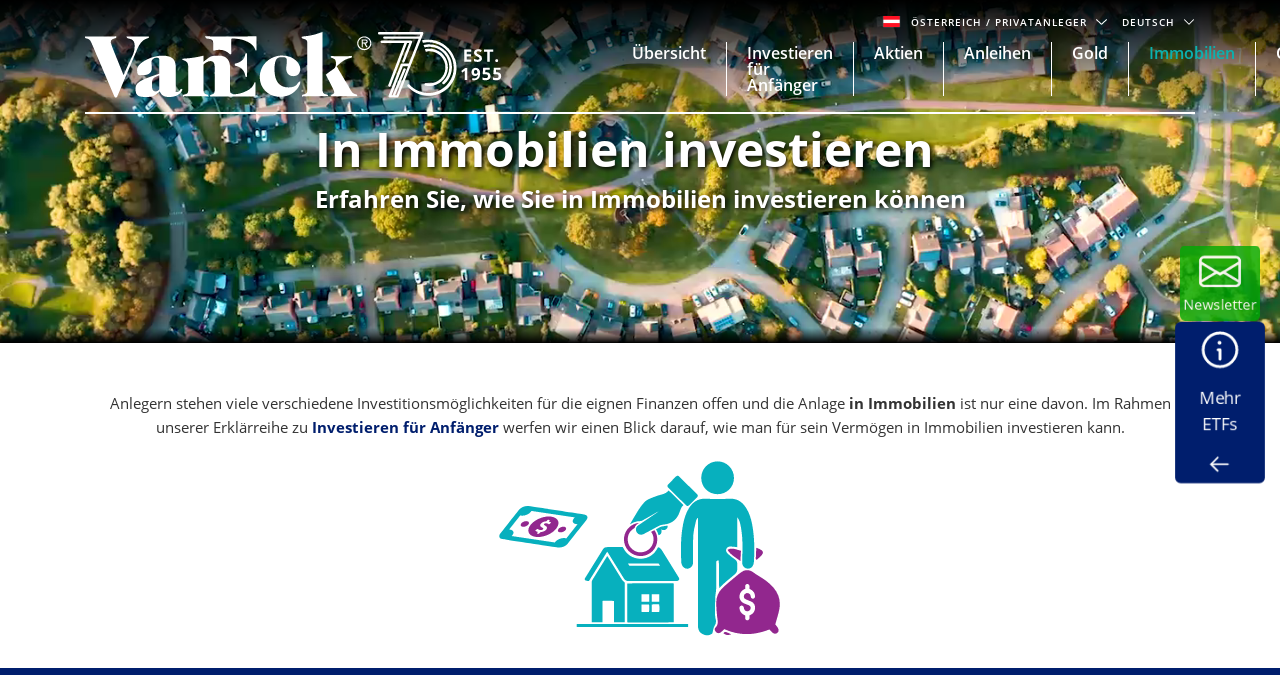

--- FILE ---
content_type: text/html; charset=utf-8
request_url: https://www.vaneck.com/at/de/in-immobilien-investieren/
body_size: 125611
content:


    <!DOCTYPE html>
<html lang="de-AT">
<head>
    <meta name="viewport" content="width=device-width, initial-scale=1" />
    <meta http-equiv="Content-Type" content="text/html; charset=UTF-8" />
    <script type="text/javascript">
        var swipeText = "Swipe<br />to view <br /> full data<br /><span class='fa fa-arrows-h'></span>";
        var isAcademyProgressEnabled = false;
    </script>
    

    
    <title>In Immobilien investieren | Immobilienanlage |&#xA0;VanEck</title>
    <meta property="og:title" content="In Immobilien investieren | Immobilienanlage |&#xA0;VanEck" />

            <meta name="description" content="Wenn Sie in Immobilien investieren, erhalten Sie Zugang zum globalen Immobiliensektor. Erfahren Sie mehr &#xFC;ber Immobilien.  Risiko eines Kapitalverlusts." />
            <meta property="og:description" content="Wenn Sie in Immobilien investieren, erhalten Sie Zugang zum globalen Immobiliensektor. Erfahren Sie mehr &#xFC;ber Immobilien.  Risiko eines Kapitalverlusts." />
            <meta name="keywords" content="In Immobilien investieren, Immobilien-ETFs, Immobilien-Aktien" />
            <meta property="og:type" content="website" />
            <meta name="robots" content="index,follow" />
            <meta property="og:url" content="https://www.vaneck.com/at/de/in-immobilien-investieren" />
            <meta property="og:locale" content="de_AT" />
            <meta property="idio:investor_type" content="retail" />
            <meta property="idio:investor_type" content="pi" />
            <meta property="idio:content_id" content="88684" />
            <meta property="article:published_time" content="2020-09-16T10:53:18.000&#x2B;00:00" />
            <meta property="idio:category_name" content="Asset classes" />
            <meta property="idio:available_language" content="en" />
            <meta property="idio:available_language" content="de" />
            <meta property="idio:available_language" content="fr" />
            <meta property="idio:available_language" content="nl" />
            <meta property="idio:available_language" content="it" />
            <meta property="idio:available_language" content="pl" />
            <meta property="idio:available_language" content="es-ES" />




            <meta property="og:locale:alternate" content="en_AT" />
            <meta property="og:locale:alternate" content="de_AT" />
            <meta property="og:locale:alternate" content="en_DK" />
            <meta property="og:locale:alternate" content="en_FI" />
            <meta property="og:locale:alternate" content="en_FR" />
            <meta property="og:locale:alternate" content="fr_FR" />
            <meta property="og:locale:alternate" content="en_DE" />
            <meta property="og:locale:alternate" content="de_DE" />
            <meta property="og:locale:alternate" content="en_IS" />
            <meta property="og:locale:alternate" content="en_IT" />
            <meta property="og:locale:alternate" content="it_IT" />
            <meta property="og:locale:alternate" content="en_LU" />
            <meta property="og:locale:alternate" content="de_LU" />
            <meta property="og:locale:alternate" content="fr_LU" />
            <meta property="og:locale:alternate" content="en_NL" />
            <meta property="og:locale:alternate" content="nl_NL" />
            <meta property="og:locale:alternate" content="en_NO" />
            <meta property="og:locale:alternate" content="en_PL" />
            <meta property="og:locale:alternate" content="pl_PL" />
            <meta property="og:locale:alternate" content="en_PT" />
            <meta property="og:locale:alternate" content="en_ES" />
            <meta property="og:locale:alternate" content="es_ES" />
            <meta property="og:locale:alternate" content="en_SE" />
            <meta property="og:locale:alternate" content="en_CH" />
            <meta property="og:locale:alternate" content="de_CH" />
            <meta property="og:locale:alternate" content="it_CH" />
            <meta property="og:locale:alternate" content="fr_CH" />
            <meta property="og:locale:alternate" content="en_GB" />

            <meta property="og:site_name" content="In Immobilien investieren | Immobilienanlage |&#xA0;VanEck" />

            <meta name="twitter:creator" content="VanEck" />

            <meta name="twitter:card" content="summary" />
            <meta name="twitter:description" content="Wenn Sie in Immobilien investieren, erhalten Sie Zugang zum globalen Immobiliensektor. Erfahren Sie mehr &#xFC;ber Immobilien.  Risiko eines Kapitalverlusts." />
            <meta name="twitter:title" content="In Immobilien investieren | Immobilienanlage |&#xA0;VanEck" />

            <meta name="twitter:site_name" content="In Immobilien investieren | Immobilienanlage |&#xA0;VanEck" />

    <link rel="canonical" href="https://www.vaneck.com/at/de/in-immobilien-investieren/" />

    <link rel="alternate" hreflang="en-AT" href="https://www.vaneck.com/at/en/invest-in-real-estate/" />
    <link rel="alternate" hreflang="de-AT" href="https://www.vaneck.com/at/de/in-immobilien-investieren/" />
    <link rel="alternate" hreflang="en-DK" href="https://www.vaneck.com/dk/en/invest-in-real-estate/" />
    <link rel="alternate" hreflang="en-FI" href="https://www.vaneck.com/fi/en/invest-in-real-estate/" />
    <link rel="alternate" hreflang="en-FR" href="https://www.vaneck.com/fr/en/invest-in-real-estate/" />
    <link rel="alternate" hreflang="fr-FR" href="https://www.vaneck.com/fr/fr/investissement-immobilier/" />
    <link rel="alternate" hreflang="en-DE" href="https://www.vaneck.com/de/en/invest-in-real-estate/" />
    <link rel="alternate" hreflang="de-DE" href="https://www.vaneck.com/de/de/in-immobilien-investieren/" />
    <link rel="alternate" hreflang="en-IS" href="https://www.vaneck.com/is/en/invest-in-real-estate/" />
    <link rel="alternate" hreflang="en-IT" href="https://www.vaneck.com/it/en/invest-in-real-estate/" />
    <link rel="alternate" hreflang="it-IT" href="https://www.vaneck.com/it/it/investire-in-immobili/" />
    <link rel="alternate" hreflang="en-LU" href="https://www.vaneck.com/lu/en/invest-in-real-estate/" />
    <link rel="alternate" hreflang="de-LU" href="https://www.vaneck.com/lu/de/in-immobilien-investieren/" />
    <link rel="alternate" hreflang="fr-LU" href="https://www.vaneck.com/lu/fr/investissement-immobilier/" />
    <link rel="alternate" hreflang="en-NL" href="https://www.vaneck.com/nl/en/invest-in-real-estate/" />
    <link rel="alternate" hreflang="nl-NL" href="https://www.vaneck.com/nl/nl/beleggen-in-vastgoed/" />
    <link rel="alternate" hreflang="en-NO" href="https://www.vaneck.com/no/en/invest-in-real-estate/" />
    <link rel="alternate" hreflang="en-PL" href="https://www.vaneck.com/pl/en/invest-in-real-estate/" />
    <link rel="alternate" hreflang="pl-PL" href="https://www.vaneck.com/pl/pl/inwestuj-w-nieruchomosci/" />
    <link rel="alternate" hreflang="en-PT" href="https://www.vaneck.com/pt/en/invest-in-real-estate/" />
    <link rel="alternate" hreflang="en-ES" href="https://www.vaneck.com/es/en/invest-in-real-estate/" />
    <link rel="alternate" hreflang="es-ES" href="https://www.vaneck.com/es/es/invertir-en-bienes-inmuebles/" />
    <link rel="alternate" hreflang="en-SE" href="https://www.vaneck.com/se/en/invest-in-real-estate/" />
    <link rel="alternate" hreflang="en-CH" href="https://www.vaneck.com/ch/en/invest-in-real-estate/" />
    <link rel="alternate" hreflang="de-CH" href="https://www.vaneck.com/ch/de/in-immobilien-investieren/" />
    <link rel="alternate" hreflang="it-CH" href="https://www.vaneck.com/ch/it/investire-in-immobili/" />
    <link rel="alternate" hreflang="fr-CH" href="https://www.vaneck.com/ch/fr/investissement-immobilier/" />
    <link rel="alternate" hreflang="en-GB" href="https://www.vaneck.com/uk/en/invest-in-real-estate/" />



    
        <link rel="preload" as="style" href="/static/eu/css-sass/dist/main.css">
        <link href="/static/eu/css-sass/dist/main.css" rel="stylesheet">
    <!-- Critical Preload-->
    <link rel="preload" as="font" href="/static/fonts/OpenSans/open-sans-v18-latin-600.woff2" crossorigin="anonymous">
    <link rel="preload" as="font" href="/static/fonts/OpenSans/open-sans-v18-latin-700.woff2" crossorigin="anonymous">
    <link rel="preload" as="font" href="/static/fonts/OpenSans/open-sans-v18-latin-800.woff2" crossorigin="anonymous">
    <link rel="preload" as="font" href="/static/fonts/OpenSans/open-sans-v18-latin-regular.woff2" crossorigin="anonymous">
    <link rel="preload" as="font" href="/static/fonts/slick/slick.woff" crossorigin="anonymous">

        <link rel="preload" as="script" href="/static/eu/js/dist/main.js"/>
    <link rel="preconnect" href="//app.usercentrics.eu">
    <link rel="preconnect" href="//api.usercentrics.eu">
    <link rel="preload" href="//app.usercentrics.eu/browser-ui/latest/loader.js" as="script">
    
    <link rel="preload" as="image" href="/globalassets/home/us/common/ve-loading.gif" />
    <link rel="preload" as="script" href="/static/ReactApps/CampaignEU/dist/bundle.js" />
    <link href="/Static/ReactApps/CampaignEU/dist/bundle.css" rel="stylesheet" />

    <script>
  var sharedData = { SearchFormatString: "https://www.vaneck.com/at/de/home/search/?searchtext={0}" };
</script>

    





    <script type="text/javascript">
        var CdnRedirection = {
            currenthost: window.location.host,
            originserverhost: 'www.vaneck.com',
            cdnserverhost: 'www.vaneck.com',
            toOrigin: function() {
                if (this.currenthost !== this.originserverhost) {
                    window.location = window.location.protocol + '//' + this.originserverhost + window.location.pathname + window.location.search;
                }
            },
            toCdn: function() {
                if (this.currenthost !== this.cdnserverhost) {
                    window.location = window.location.protocol + '//' + this.cdnserverhost + window.location.pathname + window.location.search;
                }
            },
            check: function() {
                    this.toCdn();
            }
        }
            CdnRedirection.check();
    </script>

    <script src="/bundles/scripts/analytics-scripts.js"></script>
<!-- Google Tag Manager -->
<script type="text/javascript" src="/bundles/scripts/analytics-scripts.js"></script>
<script type="text/plain" data-usercentrics="Google Tag Manager">
	window.dataLayer = window.dataLayer || [];
	function gtag() {
		dataLayer.push(arguments);
	}
	gtag("consent", "default", {
		ad_storage: "denied",
		analytics_storage: "denied",
		wait_for_update: 2000 // milliseconds to wait for update
	});
	gtag("set", "ads_data_redaction", true);
</script>
<script type="text/plain" data-usercentrics="Google Tag Manager">
	(function(w, d, s, l, i) {
		w[l] = w[l] || [];
		w[l].push({
			'gtm.start': new Date().getTime(),
			event: 'gtm.js'
		});
		var f = d.getElementsByTagName(s)[0],
			j = d.createElement(s),
			dl = l != 'dataLayer' ? '&l=' + l : '';
		j.async = true;
		j.src =
			'https://www.googletagmanager.com/gtm.js?id=' + i + dl;
		f.parentNode.insertBefore(j, f);
	})(window, document, 'script', 'dataLayer', 'GTM-5P76753N'); 
</script>
<!-- End Google Tag Manager -->
<!-- Global site tag (gtag.js) - Google Analytics GA4 -->
<script async  type="text/plain"  data-usercentrics="Google Tag Manager" src="https://www.googletagmanager.com/gtag/js?id=G-W5S64TS8EB"></script>
<script type="text/plain"  data-usercentrics="Google Tag Manager">
  window.dataLayer = window.dataLayer || [];
  function gtag(){dataLayer.push(arguments);}
  gtag('js', new Date());

  gtag('set',{ 'VE_UserAgent':''+navigator.userAgent+'','VE_Language':'de-AT','VE_InvestorType':'retail','VE_Country':'m-at','VE_FundType':'(not set)','VE_PageType':'other-in-immobilien-investieren','VE_SfdcId':''+GetSfveclId()+'','VE_MarketoId':''+GetMarketoId()+'','VE_PublishDate':'','VE_ReadTime':'','VE_PageCategory':'Asset classes','VE_REC_ID':''+GetIdioVisitorId()+'' });
  gtag('event', 'page_view',{ 'VE_UserAgent':''+navigator.userAgent+'','VE_Language':'de-AT','VE_InvestorType':'retail','VE_Country':'m-at','VE_FundType':'(not set)','VE_PageType':'other-in-immobilien-investieren','VE_SfdcId':''+GetSfveclId()+'','VE_MarketoId':''+GetMarketoId()+'','VE_PublishDate':'','VE_ReadTime':'','VE_PageCategory':'Asset classes','VE_REC_ID':''+GetIdioVisitorId()+'','send_to':'G-XLC1ML09SH' });
</script>
<!-- End Global site tag (gtag.js) - Google Analytics GA4 -->
<input type="hidden" id="GA4TrackingId" value="G-W5S64TS8EB" />

<script type='text/plain' data-usercentrics='Google Analytics'>
    (function (i, s, o, g, r, a, m) {
        i['GoogleAnalyticsObject'] = r;
        i[r] = i[r] || function () {
            (i[r].q = i[r].q || []).push(arguments)
        }, i[r].l = 1 * new Date();
        a = s.createElement(o),
            m = s.getElementsByTagName(o)[0];
        a.async = 1;
        a.src = g;
        m.parentNode.insertBefore(a, m)
    })(window, document, 'script', '//www.google-analytics.com/analytics.js', 'ga');
    ga('create', '', 'auto');
            ga('set', 'dimension1', ''+navigator.userAgent+'');
            ga('set', 'dimension2', 'de-AT');
            ga('set', 'dimension3', 'retail');
            ga('set', 'dimension4', 'm-at');
            ga('set', 'dimension5', '(not set)');
            ga('set', 'dimension6', 'other-in-immobilien-investieren');
            ga('set', 'dimension10', ''+GetSfveclId()+'');
            ga('set', 'dimension11', ''+GetMarketoId()+'');
            ga('set', 'dimension12', '');
            ga('set', 'dimension13', 'Asset classes');
    ga('send', 'pageview');
</script>
<link rel='stylesheet' type='text/css' data-f-resource='EPiServerForms.css' href='/Util/EPiServer.Forms/EPiServerForms.css' />
<script>
!function(T,l,y){var S=T.location,k="script",D="instrumentationKey",C="ingestionendpoint",I="disableExceptionTracking",E="ai.device.",b="toLowerCase",w="crossOrigin",N="POST",e="appInsightsSDK",t=y.name||"appInsights";(y.name||T[e])&&(T[e]=t);var n=T[t]||function(d){var g=!1,f=!1,m={initialize:!0,queue:[],sv:"5",version:2,config:d};function v(e,t){var n={},a="Browser";return n[E+"id"]=a[b](),n[E+"type"]=a,n["ai.operation.name"]=S&&S.pathname||"_unknown_",n["ai.internal.sdkVersion"]="javascript:snippet_"+(m.sv||m.version),{time:function(){var e=new Date;function t(e){var t=""+e;return 1===t.length&&(t="0"+t),t}return e.getUTCFullYear()+"-"+t(1+e.getUTCMonth())+"-"+t(e.getUTCDate())+"T"+t(e.getUTCHours())+":"+t(e.getUTCMinutes())+":"+t(e.getUTCSeconds())+"."+((e.getUTCMilliseconds()/1e3).toFixed(3)+"").slice(2,5)+"Z"}(),iKey:e,name:"Microsoft.ApplicationInsights."+e.replace(/-/g,"")+"."+t,sampleRate:100,tags:n,data:{baseData:{ver:2}}}}var h=d.url||y.src;if(h){function a(e){var t,n,a,i,r,o,s,c,u,p,l;g=!0,m.queue=[],f||(f=!0,t=h,s=function(){var e={},t=d.connectionString;if(t)for(var n=t.split(";"),a=0;a<n.length;a++){var i=n[a].split("=");2===i.length&&(e[i[0][b]()]=i[1])}if(!e[C]){var r=e.endpointsuffix,o=r?e.location:null;e[C]="https://"+(o?o+".":"")+"dc."+(r||"services.visualstudio.com")}return e}(),c=s[D]||d[D]||"",u=s[C],p=u?u+"/v2/track":d.endpointUrl,(l=[]).push((n="SDK LOAD Failure: Failed to load Application Insights SDK script (See stack for details)",a=t,i=p,(o=(r=v(c,"Exception")).data).baseType="ExceptionData",o.baseData.exceptions=[{typeName:"SDKLoadFailed",message:n.replace(/\./g,"-"),hasFullStack:!1,stack:n+"\nSnippet failed to load ["+a+"] -- Telemetry is disabled\nHelp Link: https://go.microsoft.com/fwlink/?linkid=2128109\nHost: "+(S&&S.pathname||"_unknown_")+"\nEndpoint: "+i,parsedStack:[]}],r)),l.push(function(e,t,n,a){var i=v(c,"Message"),r=i.data;r.baseType="MessageData";var o=r.baseData;return o.message='AI (Internal): 99 message:"'+("SDK LOAD Failure: Failed to load Application Insights SDK script (See stack for details) ("+n+")").replace(/\"/g,"")+'"',o.properties={endpoint:a},i}(0,0,t,p)),function(e,t){if(JSON){var n=T.fetch;if(n&&!y.useXhr)n(t,{method:N,body:JSON.stringify(e),mode:"cors"});else if(XMLHttpRequest){var a=new XMLHttpRequest;a.open(N,t),a.setRequestHeader("Content-type","application/json"),a.send(JSON.stringify(e))}}}(l,p))}function i(e,t){f||setTimeout(function(){!t&&m.core||a()},500)}var e=function(){var n=l.createElement(k);n.src=h;var e=y[w];return!e&&""!==e||"undefined"==n[w]||(n[w]=e),n.onload=i,n.onerror=a,n.onreadystatechange=function(e,t){"loaded"!==n.readyState&&"complete"!==n.readyState||i(0,t)},n}();y.ld<0?l.getElementsByTagName("head")[0].appendChild(e):setTimeout(function(){l.getElementsByTagName(k)[0].parentNode.appendChild(e)},y.ld||0)}try{m.cookie=l.cookie}catch(p){}function t(e){for(;e.length;)!function(t){m[t]=function(){var e=arguments;g||m.queue.push(function(){m[t].apply(m,e)})}}(e.pop())}var n="track",r="TrackPage",o="TrackEvent";t([n+"Event",n+"PageView",n+"Exception",n+"Trace",n+"DependencyData",n+"Metric",n+"PageViewPerformance","start"+r,"stop"+r,"start"+o,"stop"+o,"addTelemetryInitializer","setAuthenticatedUserContext","clearAuthenticatedUserContext","flush"]),m.SeverityLevel={Verbose:0,Information:1,Warning:2,Error:3,Critical:4};var s=(d.extensionConfig||{}).ApplicationInsightsAnalytics||{};if(!0!==d[I]&&!0!==s[I]){var c="onerror";t(["_"+c]);var u=T[c];T[c]=function(e,t,n,a,i){var r=u&&u(e,t,n,a,i);return!0!==r&&m["_"+c]({message:e,url:t,lineNumber:n,columnNumber:a,error:i}),r},d.autoExceptionInstrumented=!0}return m}(y.cfg);function a(){y.onInit&&y.onInit(n)}(T[t]=n).queue&&0===n.queue.length?(n.queue.push(a),n.trackPageView({})):a()}(window,document,{src: "https://js.monitor.azure.com/scripts/b/ai.2.gbl.min.js", crossOrigin: "anonymous", cfg: { instrumentationKey:'3cc62042-bd9c-451d-b133-01ef4167efb2' }});
</script>
<script>
var epi = epi||{}; epi.EPiServer = epi.EPiServer||{}; epi.EPiServer.Forms = epi.EPiServer.Forms||{};
                    epi.EPiServer.Forms.InjectFormOwnJQuery = true;epi.EPiServer.Forms.OriginalJQuery = typeof jQuery !== 'undefined' ? jQuery : undefined;
</script>

    
    
    
    <script>
  var sharedData = { SearchFormatString: "https://www.vaneck.com/at/de/home/search/?searchtext={0}" };
</script>


    <script type="text/plain" data-usercentrics="Optimizely" id="">
    _iaq = [["client", "869a878af96747889cfdbd746a6fd014"], ["delivery", 662], ["track", "consume"]]; !function (d, b) { var c = d.createElement(b); c.async = 1; b = d.getElementsByTagName(b)[0]; c.src = "//s.usea01.idio.episerver.net/ia.js"; b.parentNode.insertBefore(c, b) }(document, "script");
    !function (d, b) { var c = d.attachEvent ? "on" : ""; d[c ? "attachEvent" : "addEventListener"](c + "click", function (a) { for (a = a.srcElement || a.target; a && "a" !== a.tagName && "A" !== a.tagName && !a.href;)a = a.parentNode; if (a) { a = a.href; var e = b.protocol + "//" + b.host; 0 === a.indexOf(e) && /\.pdf(\?|#|$)/i.test(a) && _iaq.push(["track", "consume", a]) } }) }(document, location);
    </script>
<style>
ve-country.d-none {
display: none!important;
}
ve-language.d-none {
display: none!important;
}
ve-is-epi-edit-mode.d-none {
display: none!important;
}
ve-is-latest-version-preview.d-none {
display: none!important;
}
ve-epi-project-id.d-none {
display: none!important;
}
</style><script type="text/plain" data-usercentrics="Optimizely">localStorage.setItem("ve-pagevisits-eu", true)</script>

    
<ve-country style="display:none!important" translate="no">at</ve-country>
<ve-language style="display:none!important" translate="no">de</ve-language>
<ve-is-epi-edit-mode style="display:none!important" translate="no">false</ve-is-epi-edit-mode>
<ve-is-latest-version-preview style="display:none!important" translate="no">false</ve-is-latest-version-preview>
<ve-epi-project-id style="display:none!important" translate="no"></ve-epi-project-id>
<ve-context-mode style="display:none!important" translate="no">Default</ve-context-mode>

    <style>
@media (max-width: 767.98px) {
  .customized-newsletter {
    display: none !important;
  }
}
</style>

    
</head>
<body class="mobile-push ucits-landing-page" >



<div id="root" class="root">
    <div class="bs4-nav landing-page-nav">
        <div class="sticky-wrapper">
            <header class="site-header sticky no-drop-shadow">

                <div class="container text-right">
                    
<div class="gateway">

    <span class="site-ahp-controls">
        <span class="site-country-selector"> 
            <span style="display:none" class="countryIcon global-nav-flag country-austria"></span> 
            <button class="gateway__toggle d-inline-block text-util-xs" data-target="#gateway-modal" data-bs-target="#gateway-modal" data-toggle="modal"  data-bs-toggle="modal" type="button" id="gateway_button" aria-label="Gateway Button">
                <span> Österreich 
                    <span class="ucits-mobile-hide">/ Privatanleger
                    </span> 
                </span> 
                <svg aria-hidden="true" focusable="false" data-prefix="far" data-icon="chevron-down" class="svg-inline--fa fa-chevron-down fa-w-16 fa-lg gateway__toggle-icon" role="img" xmlns="http://www.w3.org/2000/svg" viewBox="0 0 18 18"> <path fill="currentColor" d="M2.26 4.88a.75.75 0 00-.54.21.75.75 0 000 1.07l6.75 6.75a.75.75 0 001.06 0l6.75-6.75a.75.75 0 000-1.07.75.75 0 00-1.06 0L9 11.31 2.78 5.1a.75.75 0 00-.52-.21z"></path> </svg> 
            </button> 
        </span>

            <span class="gateway__toggle d-inline-block text-util-xs" style="margin-left: 10px;" data-target="#language-modal" data-toggle="modal" data-bs-target="#language-modal" type="button" id="language_button">

                
<div id="site-lang-dropdown" class="dropdown gateway__toggle text-util-xs">
    <div class="dropdown-toggle" role="button" id="dropdownMenuButton" data-toggle="dropdown" data-bs-toggle="dropdown" aria-haspopup="true" aria-expanded="false" data-bs-config={backdrop:true}>
        Deutsch
            <svg aria-hidden="true" focusable="false" data-prefix="far" data-icon="chevron-down" class="svg-inline--fa fa-chevron-down fa-w-16 fa-lg gateway__toggle-icon" role="img" xmlns="http://www.w3.org/2000/svg" viewBox="0 0 18 18">
                <path fill="currentColor" d="M2.26 4.88a.75.75 0 00-.54.21.75.75 0 000 1.07l6.75 6.75a.75.75 0 001.06 0l6.75-6.75a.75.75 0 000-1.07.75.75 0 00-1.06 0L9 11.31 2.78 5.1a.75.75 0 00-.52-.21z"></path>
            </svg>
    </div>

        <ul class="dropdown-menu" aria-labeledby="dropdownMenuButton">
                <li><div class="dropdown-item" style="font-size:.624375rem;padding:8px" data-language="en">Englisch</div></li>
        </ul>
</div>

<div id="ahp-lang-dropdown" class="dropdown language-selector__wrap" style="display:none;">
    <div class="dropdown-toggle language-content-item-t" style="font-size:.624375rem;" role="button" id="dropdownMenuButton" data-toggle="dropdown" data-bs-toggle="dropdown" aria-haspopup="true" aria-expanded="false" data-bs-config={backdrop:true}>
        <span id="ahpSelectedLanguage">
        Deutsch</span>
       

            <svg aria-hidden="true" focusable="false" data-prefix="far" data-icon="chevron-down" class="svg-inline--fa fa-chevron-down fa-w-16 fa-lg gateway__toggle-icon" role="img" xmlns="http://www.w3.org/2000/svg" viewBox="0 0 18 18">
                <path fill="currentColor" d="M2.26 4.88a.75.75 0 00-.54.21.75.75 0 000 1.07l6.75 6.75a.75.75 0 001.06 0l6.75-6.75a.75.75 0 000-1.07.75.75 0 00-1.06 0L9 11.31 2.78 5.1a.75.75 0 00-.52-.21z"></path>
            </svg>
    </div>

    <ul class="dropdown-menu" aria-labeledby="dropdownMenuButton">
            <li><div class="dropdown-item language-content-item-t"  style="font-size:.624375rem;padding:8px" data-id="en">Englisch</div></li>
            <li><div class="dropdown-item language-content-item-t"  style="font-size:.624375rem;padding:8px" data-id="de">Deutsch</div></li>
    </ul>
</div>

            </span>
    </span>
    <div class="modal gateway__modal" id="gateway-modal" tabindex="-1" role="dialog" aria-hidden="true" >
        <div class="modal-dialog" role="document">
            <div class="modal-content">
                <div class="modal-body">
                    <div class="container">
                        <span class="disclaimer-ahp-controls">
                            <span class="ahp-country-selector">
                                <span style="display:none" class="countryIcon global-nav-flag country-austria"></span>

                                <button class="gateway__toggle d-inline-block text-util-xs" data-dismiss="modal" data-bs-dismiss="modal" type="button">
                                    <span class="content-item-t">
                                        Österreich
                                        <span class="ucits-mobile-hide">/ Privatanleger</span>
                                    </span>
                                    <svg aria-hidden="true" focusable="false" data-prefix="far" data-icon="chevron-up" class="svg-inline--fa fa-chevron-up fa-w-16 fa-lg gateway__toggle-icon" role="img" xmlns="http://www.w3.org/2000/svg" viewBox="0 0 18 18">
                                        <path fill="currentColor" d="M15.74 13.12a-.75-.75 0 00.54-.21-.75-.75 0 000-1.07L9.53 5.1a-.75-.75 0 00-1.06 0l-6.75 6.75a-.75-.75 0 000 1.07-.75-.75 0 001.06 0L9 6.69l6.22 6.22a-.75-.75 0 00.52.21z"></path>
                                    </svg>
                                </button>
                            </span>
                                <span class="gateway__toggle d-inline-block text-util-xs ahp-dropdown" style="margin-left: 10px;" data-target="#language-modal" data-bs-target="#language-modal" data-toggle="modal" type="button" id="language_button_inner">

                                    
<div id="site-lang-dropdown" class="dropdown gateway__toggle text-util-xs">
    <div class="dropdown-toggle" role="button" id="dropdownMenuButton" data-toggle="dropdown" data-bs-toggle="dropdown" aria-haspopup="true" aria-expanded="false" data-bs-config={backdrop:true}>
        Deutsch
            <svg aria-hidden="true" focusable="false" data-prefix="far" data-icon="chevron-down" class="svg-inline--fa fa-chevron-down fa-w-16 fa-lg gateway__toggle-icon" role="img" xmlns="http://www.w3.org/2000/svg" viewBox="0 0 18 18">
                <path fill="currentColor" d="M2.26 4.88a.75.75 0 00-.54.21.75.75 0 000 1.07l6.75 6.75a.75.75 0 001.06 0l6.75-6.75a.75.75 0 000-1.07.75.75 0 00-1.06 0L9 11.31 2.78 5.1a.75.75 0 00-.52-.21z"></path>
            </svg>
    </div>

        <ul class="dropdown-menu" aria-labeledby="dropdownMenuButton">
                <li><div class="dropdown-item" style="font-size:.624375rem;padding:8px" data-language="en">Englisch</div></li>
        </ul>
</div>

<div id="ahp-lang-dropdown" class="dropdown language-selector__wrap" style="display:none;">
    <div class="dropdown-toggle language-content-item-t" style="font-size:.624375rem;" role="button" id="dropdownMenuButton" data-toggle="dropdown" data-bs-toggle="dropdown" aria-haspopup="true" aria-expanded="false" data-bs-config={backdrop:true}>
        <span id="ahpSelectedLanguage">
        Deutsch</span>
       

            <svg aria-hidden="true" focusable="false" data-prefix="far" data-icon="chevron-down" class="svg-inline--fa fa-chevron-down fa-w-16 fa-lg gateway__toggle-icon" role="img" xmlns="http://www.w3.org/2000/svg" viewBox="0 0 18 18">
                <path fill="currentColor" d="M2.26 4.88a.75.75 0 00-.54.21.75.75 0 000 1.07l6.75 6.75a.75.75 0 001.06 0l6.75-6.75a.75.75 0 000-1.07.75.75 0 00-1.06 0L9 11.31 2.78 5.1a.75.75 0 00-.52-.21z"></path>
            </svg>
    </div>

    <ul class="dropdown-menu" aria-labeledby="dropdownMenuButton">
            <li><div class="dropdown-item language-content-item-t"  style="font-size:.624375rem;padding:8px" data-id="en">Englisch</div></li>
            <li><div class="dropdown-item language-content-item-t"  style="font-size:.624375rem;padding:8px" data-id="de">Deutsch</div></li>
    </ul>
</div>

                                </span>
                        </span>
                    </div>

                    <div class="row justify-content-center">
                        <div class="col-lg-9">
                            <div class="gateway__container container text-left">
                                <div class="display-2 mb-3 content-item-t">Willkommen bei VanEck</div>
                                <p class="mb-4 content-item-t">
                                    VanEck ist ein globaler Investmentmanager mit Niederlassungen auf der ganzen Welt. Bitte wählen Sie Ihr Land und Ihren Anlegertyp aus, um Inhalte zu finden, die für Ihre Anlagebedürfnisse geeignet sind.
                                </p>
                                <div class="form-row mb-lg-0 mb-4">
                                    <div class="col-lg-6">
                                        <div class="text-util-md mb-2 content-item-t">Land/Region auswählen</div>
                                        <div id="countryFlag" class="dropdown mb-4 global-nav-flag country-austria">
                                            <div class="dropdown-menu dropdown__menu text-util-sm countries" role="menu">
                                                        <button class="dropdown-item dropdown__item text-util-sm global-nav-flag country-united-states content-item-t" data-id="US" data-blockid="1677" data-name="United States" role="menuitem" type="button" value="United States">USA</button>
                                                        <button class="dropdown-item dropdown__item text-util-sm global-nav-flag country-offshore-americas content-item-t" data-id="OFFSHORE" data-blockid="335957" data-name="Americas Offshore" role="menuitem" type="button" value="Americas Offshore">Americas Offshore</button>
                                                        <button class="dropdown-item dropdown__item text-util-sm global-nav-flag country-australia content-item-t" data-id="AU" data-blockid="1678" data-name="Australia" role="menuitem" type="button" value="Australia">Australien</button>
                                                        <button class="dropdown-item dropdown__item text-util-sm global-nav-flag country-austria content-item-t" data-id="AT" data-blockid="1679" data-name="Austria" role="menuitem" type="button" value="Austria">&#xD6;sterreich</button>
                                                        <button class="dropdown-item dropdown__item text-util-sm global-nav-flag country-belgium content-item-t" data-id="BE" data-blockid="131970" data-name="Belgium" role="menuitem" type="button" value="Belgium">Belgien</button>
                                                        <button class="dropdown-item dropdown__item text-util-sm global-nav-flag country-brazil content-item-t" data-id="BR" data-blockid="176412" data-name="Brazil" role="menuitem" type="button" value="Brazil">Brasilien</button>
                                                        <button class="dropdown-item dropdown__item text-util-sm global-nav-flag country-canada content-item-t" data-id="CA" data-blockid="36315" data-name="Canada" role="menuitem" type="button" value="Canada">Kanada</button>
                                                        <button class="dropdown-item dropdown__item text-util-sm global-nav-flag country-chile content-item-t" data-id="CL" data-blockid="1680" data-name="Chile" role="menuitem" type="button" value="Chile">Chile</button>
                                                        <button class="dropdown-item dropdown__item text-util-sm global-nav-flag country-china content-item-t" data-id="CN" data-blockid="45285" data-name="China" role="menuitem" type="button" value="China">China</button>
                                                        <button class="dropdown-item dropdown__item text-util-sm global-nav-flag country-denmark content-item-t" data-id="DK" data-blockid="1074" data-name="Denmark" role="menuitem" type="button" value="Denmark">D&#xE4;nemark</button>
                                                        <button class="dropdown-item dropdown__item text-util-sm global-nav-flag country-finland content-item-t" data-id="FI" data-blockid="1682" data-name="Finland" role="menuitem" type="button" value="Finland">Finnland</button>
                                                        <button class="dropdown-item dropdown__item text-util-sm global-nav-flag country-france content-item-t" data-id="FR" data-blockid="105528" data-name="France" role="menuitem" type="button" value="France">Frankreich</button>
                                                        <button class="dropdown-item dropdown__item text-util-sm global-nav-flag country-germany content-item-t" data-id="DE" data-blockid="1683" data-name="Germany" role="menuitem" type="button" value="Germany">Deutschland</button>
                                                        <button class="dropdown-item dropdown__item text-util-sm global-nav-flag country-ireland content-item-t" data-id="IE" data-blockid="1684" data-name="Ireland" role="menuitem" type="button" value="Ireland">Irland</button>
                                                        <button class="dropdown-item dropdown__item text-util-sm global-nav-flag country-iceland content-item-t" data-id="IS" data-blockid="307178" data-name="Iceland" role="menuitem" type="button" value="Iceland">Iceland</button>
                                                        <button class="dropdown-item dropdown__item text-util-sm global-nav-flag country-italy content-item-t" data-id="IT" data-blockid="1685" data-name="Italy" role="menuitem" type="button" value="Italy">Italien</button>
                                                        <button class="dropdown-item dropdown__item text-util-sm global-nav-flag country-liechtenstein content-item-t" data-id="LI" data-blockid="92727" data-name="Liechtenstein" role="menuitem" type="button" value="Liechtenstein">Liechtenstein</button>
                                                        <button class="dropdown-item dropdown__item text-util-sm global-nav-flag country-luxembourg content-item-t" data-id="LU" data-blockid="1686" data-name="Luxembourg" role="menuitem" type="button" value="Luxembourg">Luxemburg</button>
                                                        <button class="dropdown-item dropdown__item text-util-sm global-nav-flag country-mexico content-item-t" data-id="MX" data-blockid="176413" data-name="Mexico" role="menuitem" type="button" value="Mexico">Mexico</button>
                                                        <button class="dropdown-item dropdown__item text-util-sm global-nav-flag country-netherlands content-item-t" data-id="NL" data-blockid="1687" data-name="Netherlands" role="menuitem" type="button" value="Netherlands">Niederlande</button>
                                                        <button class="dropdown-item dropdown__item text-util-sm global-nav-flag country-norway content-item-t" data-id="NO" data-blockid="1688" data-name="Norway" role="menuitem" type="button" value="Norway">Norwegen</button>
                                                        <button class="dropdown-item dropdown__item text-util-sm global-nav-flag country-peru content-item-t" data-id="PE" data-blockid="75001" data-name="Peru" role="menuitem" type="button" value="Peru">Peru</button>
                                                        <button class="dropdown-item dropdown__item text-util-sm global-nav-flag country-poland content-item-t" data-id="PL" data-blockid="128152" data-name="Poland" role="menuitem" type="button" value="Poland">Polen</button>
                                                        <button class="dropdown-item dropdown__item text-util-sm global-nav-flag country-portugal content-item-t" data-id="PT" data-blockid="88955" data-name="Portugal" role="menuitem" type="button" value="Portugal">Portugal</button>
                                                        <button class="dropdown-item dropdown__item text-util-sm global-nav-flag country-spain content-item-t" data-id="ES" data-blockid="1689" data-name="Spain" role="menuitem" type="button" value="Spain">Spanien</button>
                                                        <button class="dropdown-item dropdown__item text-util-sm global-nav-flag country-sweden content-item-t" data-id="SE" data-blockid="1690" data-name="Sweden" role="menuitem" type="button" value="Sweden">Schweden</button>
                                                        <button class="dropdown-item dropdown__item text-util-sm global-nav-flag country-switzerland content-item-t" data-id="CH" data-blockid="1594" data-name="Switzerland" role="menuitem" type="button" value="Switzerland">Schweiz</button>
                                                        <button class="dropdown-item dropdown__item text-util-sm global-nav-flag country-united-kingdom content-item-t" data-id="UK" data-blockid="1692" data-name="United Kingdom" role="menuitem" type="button" value="United Kingdom">Vereinigtes K&#xF6;nigreich</button>
                                                        <button class="dropdown-item dropdown__item text-util-sm global-nav-flag country-rest-of-asia content-item-t" data-id="ASIA" data-blockid="1681" data-name="Rest of Asia" role="menuitem" type="button" value="Rest of Asia">Rest of Asia</button>
                                                        <button class="dropdown-item dropdown__item text-util-sm global-nav-flag country-rest-of-world content-item-t" data-id="CORP" data-blockid="1693" data-name="Rest of World" role="menuitem" type="button" value="Rest of World">Rest of World</button>
                                            </div>
                                            <button aria-haspopup="true" aria-expanded="false" class="dropdown__button dropdown__button-default text-util-sm content-item-t" data-toggle="dropdown" data-bs-toggle="dropdown" type="button" data-ve-gtm="ahp-country">
                                                <span class="dropdown__label country_label content-item-t" id="select-country-text" value="Österreich">
                                                    Österreich
                                                </span>
                                                <svg aria-hidden="true" focusable="false" data-prefix="far" data-icon="chevron-down" class="svg-inline--fa fa-chevron-down fa-w-16 fa-2x dropdown__icon dropdown__icon-default" role="img" xmlns="http://www.w3.org/2000/svg" viewBox="0 0 18 18">
                                                    <path fill="currentColor" d="M2.26 4.88a.75.75 0 00-.54.21.75.75 0 000 1.07l6.75 6.75a.75.75 0 001.06 0l6.75-6.75a.75.75 0 000-1.07.75.75 0 00-1.06 0L9 11.31 2.78 5.1a.75.75 0 00-.52-.21z"></path>
                                                </svg>
                                            </button>


                                        </div>
                                    </div>
                                    <div class="col-lg-6 scroll-to-investor">
                                        <div class="text-util-md mb-2 content-item-t">Anlegertyp auswählen</div>
                                        <div class="dropdown">
                                            <div class="dropdown-menu dropdown__menu text-util-sm investortypes" role="menu">
                                                        <button class="dropdown-item dropdown__item text-util-sm content-item-t"
                                                                role="menuitem" type="button"
                                                                data-id="retail" value="Individual Investor">
                                                            Privatanleger
                                                        </button>
                                                        <button class="dropdown-item dropdown__item text-util-sm content-item-t"
                                                                role="menuitem" type="button"
                                                                data-id="pi" value="Professional Investor">
                                                            Professioneller Anleger
                                                        </button>
                                            </div>
                                            <button aria-haspopup="true" aria-expanded="false" class="dropdown__button dropdown__button-default text-util-sm " data-toggle="dropdown" data-bs-toggle="dropdown" type="button" data-ve-gtm="ahp-investor-type">
                                                <span class="dropdown__label investortype_label content-item-t">
                                                    Anlegertyp auswählen
                                                </span>
                                                <svg aria-hidden="true" focusable="false" data-prefix="far" data-icon="chevron-down" class="svg-inline--fa fa-chevron-down fa-w-16 fa-2x dropdown__icon dropdown__icon-default" role="img" xmlns="http://www.w3.org/2000/svg" viewBox="0 0 18 18">
                                                    <path fill="currentColor" d="M2.26 4.88a.75.75 0 00-.54.21.75.75 0 000 1.07l6.75 6.75a.75.75 0 001.06 0l6.75-6.75a.75.75 0 000-1.07.75.75 0 00-1.06 0L9 11.31 2.78 5.1a.75.75 0 00-.52-.21z"></path>
                                                </svg>
                                            </button>

                                        </div>
                                    </div>
                                </div>
                                <div id="disclaimer_block" style="display:none;">
                                    <div class="text-util-md mb-2 header">
                                        
                                    </div>
                                    <div class="mb-4 text">
                                        
                                    </div>

                                    <div class="mt-3">
                                        <button data-dismiss="modal" data-bs-dismiss="modal" class="btn btn-primary gateway__action agree" data-ve-gtm="ahp-disclaimer-agree" data-agree="">
                                            Ich stimme zu
                                        </button>
                                        <button class="btn btn-white gateway__action decline" data-ve-gtm="ahp-disclaimer-decline" data-decline="">
                                            Ich stimme nicht zu
                                        </button>
                                    </div>
                                </div>
                            </div>
                        </div>
                    </div>
                </div>
            </div>
        </div>
    </div>
</div>


<input type="hidden" id="hdnDataUrl" value="/common/header/processrequest" />
<input type="hidden" id="hdnSelectedCountry" value="AT" />
<input type="hidden" id="hdnCurrentCountryIso3" value="AUT" />
<input type="hidden" id="hdnSelectedAudience" value="retail" />
<input type="hidden" id="hdnCurrentLanguage" value="Deutsch" />
<input type="hidden" id="hdnLanguage" value="de" />
<input type="hidden" id="hdnCountryUrl" value="/ucits/theme/how-to-invest/invest-in-real-estate?country=at&amp;audience=retail" />
<input type="hidden" id="hdnAhpLanguage" value="" />
<input type="hidden" id="hdnCurrentCountryName" value="Austria" />
<input type="hidden" id="hdnCurrentMicrositeId" value="ucits" />
<input type="hidden" id="hdnCurrentSiteContextType" value="Ucits" />
<input type="hidden" id="hdnSameWayEnabled" value="True" />
<input type="hidden" id="hdnAhpSelectedCountryName" value="" />

                </div>


<header class="page-top is-sticky">
    <div class="container">
        <div class="page-top__content">
            <a href="/at/de/" class="page-top__link logo-blue" target="_blank">
                <img src="/globalassets/home/ucits/theme/semiconductors/logo.svg" class="logo" alt="Logo VanEck" />
            </a>
            <a href="/at/de/" class="page-top__link logo-white" target="_blank">
                <img src="/globalassets/home/ucits/theme/semiconductors/logo-white.svg" class="logo" alt="Logo VanEck" />
            </a>
            <div class="menu-section">
                    <nav class="navigation">
                        <ul class="navigation__list">
                                <li class="navigation__item mobile">
                                    <a class="navigation__anchor" href="https://www.vaneck.com/at/de/investieren-lernen/">
Übersicht                                    </a>
                                </li>

                                <li class="navigation__item d-none d-lg-block desktop">
                                    <a href="https://www.vaneck.com/at/de/investieren-fuer-anfaenger/" class="navigation__anchor">Investieren für Anfänger</a>
                                </li>
                                <li class="navigation__item d-lg-none">
                                    <a href="https://www.vaneck.com/at/de/investieren-fuer-anfaenger/" class="navigation__anchor">Investieren für Anfänger </a>
                                </li>
                                <li class="navigation__item d-none d-lg-block desktop">
                                    <a href="https://www.vaneck.com/at/de/in-aktien-investieren/" class="navigation__anchor">Aktien</a>
                                </li>
                                <li class="navigation__item d-lg-none">
                                    <a href="https://www.vaneck.com/at/de/in-aktien-investieren/" class="navigation__anchor">Aktien </a>
                                </li>
                                <li class="navigation__item d-none d-lg-block desktop">
                                    <a href="https://www.vaneck.com/at/de/in-anleihen-investieren/" class="navigation__anchor">Anleihen</a>
                                </li>
                                <li class="navigation__item d-lg-none">
                                    <a href="https://www.vaneck.com/at/de/in-anleihen-investieren/" class="navigation__anchor">Anleihen </a>
                                </li>
                                <li class="navigation__item d-none d-lg-block desktop">
                                    <a href="https://www.vaneck.com/at/de/in-gold-investieren/" class="navigation__anchor">Gold</a>
                                </li>
                                <li class="navigation__item d-lg-none">
                                    <a href="https://www.vaneck.com/at/de/in-gold-investieren/" class="navigation__anchor">Gold </a>
                                </li>
                                <li class="navigation__item d-none d-lg-block desktop">
                                    <a href="https://www.vaneck.com/at/de/in-immobilien-investieren/" class="navigation__anchor is-active">Immobilien</a>
                                </li>
                                <li class="navigation__item d-lg-none">
                                    <a href="https://www.vaneck.com/at/de/in-immobilien-investieren/" class="navigation__anchor is-active">Immobilien </a>
                                </li>
                                <li class="navigation__item d-none d-lg-block desktop">
                                    <a href="https://www.vaneck.com/at/de/in-kryptowaehrungen-investieren/" class="navigation__anchor">Crypto</a>
                                </li>
                                <li class="navigation__item d-lg-none">
                                    <a href="https://www.vaneck.com/at/de/in-kryptowaehrungen-investieren/" class="navigation__anchor">Crypto </a>
                                </li>

                        </ul>
                    </nav>
                <div class="text-hero__share-widget no-print">
    <div class="share-widget widget dropdown">
        <button data-ve-gtm="socialmedia-icon" aria-expanded="false" aria-haspopup="true" aria-label="Share Button" class="share-widget__toggle-button dropdown-toggle d-flex flex-column align-items-center px-2 py-2" data-toggle="dropdown" data-bs-toggle="dropdown" id="share-widget-button" type="button" data-display="static" data-bs-display="static">
            <?xml version="1.0" encoding="UTF-8" ?>
            <svg id="Ebene_2" xmlns="http://www.w3.org/2000/svg" viewBox="0 0 89.06 89.06" width="2rem" class="svg-inline--fa fa-share-rounded fa-w-16 fa-2x share-widget__toggle-button-icon"><g id="Ebene_1-2"><path class="" d="M44.53,5c21.8,0,39.53,17.73,39.53,39.53s-17.73,39.53-39.53,39.53S5,66.33,5,44.53,22.73,5,44.53,5m0-5C19.94,0,0,19.94,0,44.53s19.94,44.53,44.53,44.53,44.53-19.94,44.53-44.53S69.13,0,44.53,0h0Z" /><path class="" d="M52.9,52.57c-1.51,0-2.91,.44-4.09,1.19l-11.94-8.34c.19-.67,.3-1.38,.3-2.11s-.1-1.44-.3-2.11l11.62-8.11c1.25,.89,2.77,1.41,4.42,1.41,4.22,0,7.64-3.42,7.64-7.64,0-4.22-3.42-7.64-7.64-7.64s-7.64,3.42-7.64,7.64c0,.56,.06,1.1,.17,1.62l-11.92,8.32c-1.16-.72-2.53-1.13-4-1.13-4.22,0-7.64,3.42-7.64,7.64s3.42,7.64,7.64,7.64c1.47,0,2.84-.41,4-1.13l12.01,8.38c-.17,.64-.27,1.31-.27,2,0,4.22,3.42,7.64,7.64,7.64s7.64-3.42,7.64-7.64c0-4.22-3.42-7.64-7.64-7.64Z" /></g></svg>
            <span class="text-util-md mt-1">Teilen</span>
        </button>
        <div role="menu" class="share-widget__menu widget-menu dropdown-menu focusable-menu widget-menu-left" aria-labelledby="share-widget-button" data-bs-popper="static">
            <div class="share-widget__menu-inner">
                <ul class="mb-0 list-unstyled">
                    <li class="mb-0 text-util-md">
                        <a id="linkedin" role="menuitem" class="share-widget__action share-Link" href="" rel="noreferrer noopener" target="_blank">
                            <svg aria-hidden="true" focusable="false" data-prefix="fab" data-icon="linkedin-in" class="svg-inline--fa fa-linkedin-in fa-w-16 fa-2x share-widget__action-icon" role="img" xmlns="http://www.w3.org/2000/svg" viewBox="0 0 24 24">
                                <path fill="currentColor" d="M8.12 7.09a.75.75 0 00-.54.22c-.25.18-.43.43-.43.75 0 .53.44.98.97.98s.97-.45.97-.98c0-.32-.19-.57-.44-.75a.75.75 0 00-.53-.22zm5.85 3.26c-1.65 0-3 1.35-3 3v3.15a.75.75 0 00.75.75.75.75 0 00.75-.75v-3.15c0-.84.66-1.5 1.5-1.5s1.5.66 1.5 1.5v3.15a.75.75 0 00.75.75.75.75 0 00.75-.75v-3.15c0-1.65-1.35-3-3-3zM7.5 2.25A5.26 5.26 0 002.25 7.5v9a5.26 5.26 0 005.25 5.25h9a5.26 5.26 0 005.25-5.24V7.5a5.26 5.26 0 00-5.25-5.25zm0 1.5h9a3.73 3.73 0 013.75 3.75v9a3.73 3.73 0 01-3.75 3.75h-9a3.73 3.73 0 01-3.75-3.75v-9A3.74 3.74 0 017.5 3.75zm.62 6.6a.75.75 0 00-.75.75v5.4a.75.75 0 00.75.75.75.75 0 00.75-.75v-5.4a.75.75 0 00-.75-.75z">
                                </path>
                            </svg><span class="share-widget__text">LinkedIn</span><span class="sr-only">
                                This link opens a new window
                            </span>
                        </a>
                    </li>
                    <li class="mb-0 text-util-md">
                        <a id="twitter" role="menuitem" class="share-widget__action share-Link" href="" rel="noreferrer noopener" target="_blank">
                            <svg aria-hidden="true" focusable="false" data-prefix="fab" data-icon="twitter" class="svg-inline--fa fa-twitter fa-w-16 fa-2x share-widget__action-icon" role="img" xmlns="http://www.w3.org/2000/svg" viewBox="0 0 24 24">
                                <path fill="currentColor" d="M7.46 6.8a.75.75 0 00-.62.31 6.25 6.25 0 00.04 7.24l-.58.2-.2.06-.04.01h-.01l-.01.01a.75.75 0 00-.04.01.75.75 0 00-.05.03.75.75 0 00-.04.01.75.75 0 00-.05.03.75.75 0 00-.05.03.75.75 0 000 .01.75.75 0 00-.06.04.75.75 0 00-.05.05.75.75 0 00-.03.04.75.75 0 00-.02.02.75.75 0 00-.02.02.75.75 0 00-.02.04.75.75 0 00-.04.07.75.75 0 000 .02.75.75 0 00-.02.04.75.75 0 00-.02.07.75.75 0 00-.02.07.75.75 0 000 .05.75.75 0 000 .02.75.75 0 00-.01.07.75.75 0 000 .04.75.75 0 000 .04.75.75 0 00.01.02.75.75 0 00.01.05.75.75 0 00.02.07.75.75 0 00.01.04.75.75 0 00.02.04.75.75 0 00.04.07.75.75 0 00.03.05.75.75 0 00.14.14c.85 1.14 2.11 2.57 4.67 2.57 2.28 0 4.17-.84 5.44-2.28a8.34 8.34 0 001.87-5.38l1.11-1.67A.75.75 0 0018.25 8h-1.54a3.44 3.44 0 00-2.66-1.2 3.65 3.65 0 00-3.51 2.64A5.62 5.62 0 018.1 7.2a.75.75 0 00-.65-.4zm6.6 1.5c1 0 1.38.28 1.76.86a.75.75 0 00.63.34h.4l-.42.63a.75.75 0 00-.02.04.75.75 0 00-.02.03.75.75 0 00-.03.05.75.75 0 000 .01.75.75 0 00-.02.06.75.75 0 00-.02.07.75.75 0 00-.01.04.75.75 0 000 .03.75.75 0 000 .01.75.75 0 000 .07.75.75 0 000 .01c0 1.96-.57 3.57-1.55 4.68A5.46 5.46 0 0110.45 17a3.35 3.35 0 01-2.89-1.3l.73-.24a.75.75 0 00.3-1.24 4.72 4.72 0 01-.98-5.3 6.18 6.18 0 003.26 2.36.75.75 0 00.93-.7c.05-1.41.84-2.28 2.25-2.28zM7.5 2.25A5.26 5.26 0 002.25 7.5v9a5.26 5.26 0 005.25 5.25h9a5.26 5.26 0 005.25-5.24V7.5a5.26 5.26 0 00-5.25-5.25zm0 1.5h9a3.73 3.73 0 013.75 3.75v9a3.73 3.73 0 01-3.75 3.75h-9a3.73 3.73 0 01-3.75-3.75v-9A3.74 3.74 0 017.5 3.75z">
                                </path>
                            </svg><span class="share-widget__text">Twitter</span><span class="sr-only">
                                This link opens a new window
                            </span>
                        </a>
                    </li>
                    <li class="mb-0 text-util-md">
                        <a class="share-widget__action share-Link" href="" id="facebook" role="menuitem" target="_blank">
                            <svg aria-hidden="true" focusable="false" data-prefix="fab" data-icon="facebook" class="svg-inline--fa fa-facebook fa-w-16 fa-2x share-widget__action-icon" role="img" xmlns="http://www.w3.org/2000/svg" viewBox="0 0 24 24">
                                <path fill="currentColor" d="M15.55 7.65a3.42 3.42 0 00-3.4 3.4V21a.75.75 0 00.75.75.75.75 0 00.75-.75v-9.95c0-1.06.84-1.9 1.9-1.9h.95a.75.75 0 00.75-.75.75.75 0 00-.75-.75zM7.5 2.25A5.26 5.26 0 002.25 7.5v9a5.26 5.26 0 005.25 5.25h9a5.26 5.26 0 005.25-5.24V7.5a5.26 5.26 0 00-5.25-5.25zm0 1.5h9a3.73 3.73 0 013.75 3.75v9a3.73 3.73 0 01-3.75 3.75h-9a3.73 3.73 0 01-3.75-3.75v-9A3.74 3.74 0 017.5 3.75zm3.6 8.4a.75.75 0 00-.75.75.75.75 0 00.75.75h5.4a.75.75 0 00.75-.75.75.75 0 00-.75-.75z">
                                </path>
                            </svg><span class="share-widget__text">Facebook</span>
                        </a>
                    </li>
                    <li>
                        <button class="share-widget__action mb-0 text-util-md print" type="button" role="menuitem" aria-label="Print Button">
                            <svg aria-hidden="true" focusable="false" data-prefix="far" data-icon="print" class="svg-inline--fa fa-print fa-w-16 fa-2x share-widget__action-icon" role="img" xmlns="http://www.w3.org/2000/svg" viewBox="0 0 24 24" to="#">
                                <path fill="currentColor" d="M7 10.25a.75.75 0 00-.75.75.75.75 0 00.75.75h1a.75.75 0 00.75-.75.75.75 0 00-.75-.75zm0 2.8a.75.75 0 00-.75.75V20c0 .96.8 1.75 1.75 1.75h8c.96 0 1.75-.8 1.75-1.75v-6.2a.75.75 0 00-.75-.75zm.75 1.5h8.5V20c0 .15-.1.25-.25.25H8a.24.24 0 01-.25-.25zM8 2.25c-.96 0-1.75.8-1.75 1.75v3.25H5A2.76 2.76 0 002.25 10v5A2.76 2.76 0 005 17.75h2a.75.75 0 00.75-.75.75.75 0 00-.75-.75H5c-.7 0-1.25-.55-1.25-1.25v-5c0-.7.55-1.25 1.25-1.25h14c.7 0 1.25.55 1.25 1.25v5c0 .7-.55 1.25-1.25 1.25h-2a.75.75 0 00-.75.75.75.75 0 00.75.75h2A2.76 2.76 0 0021.75 15v-5A2.76 2.76 0 0019 7.25h-1.25V4c0-.96-.8-1.75-1.75-1.75zm0 1.5h8c.15 0 .25.1.25.25v3.25h-8.5V4c0-.15.1-.25.25-.25z">
                                </path>
                            </svg>Drucken
                        </button>
                    </li>
                    <li>
                        <button class="share-widget__action mb-0 text-util-md" type="button" role="menuitem" id="copyURL" aria-label="Copy Link Button">
                            <svg version="1.1" id="Ebene_2_00000145060260726762235250000007856239111765406866_"
                                 xmlns="http://www.w3.org/2000/svg" xmlns:xlink="http://www.w3.org/1999/xlink" x="0px" y="0px" viewBox="0 0 89.1 89.1"
                                 xml:space="preserve" class="share-widget__action-icon" height="20px" width="25px" role="img">
                            <path d="M79.5,0.5H25.9c-4.8,0-8.8,3.9-8.8,8.8v3.6H9.4c-4.8,0-8.8,3.9-8.8,8.8v57.7c0,4.8,3.9,8.8,8.8,8.8h57.7
		c4.8,0,8.8-3.9,8.8-8.8v-7.7h3.6c4.8,0,8.8-3.9,8.8-8.8V9.3C88.2,4.4,84.3,0.5,79.5,0.5z M67.1,82.9H9.4c-2,0-3.6-1.6-3.6-3.6V21.6
		c0-2,1.6-3.6,3.6-3.6h57.7c2,0,3.6,1.6,3.6,3.6v57.7C70.7,81.3,69.1,82.9,67.1,82.9z M79.5,66.4h-3.6V21.6c0-4.8-3.9-8.8-8.8-8.8
		H22.3V9.3c0-2,1.6-3.6,3.6-3.6h53.6c2,0,3.6,1.6,3.6,3.6v53.6C83.1,64.8,81.4,66.4,79.5,66.4z" />
                            <path d="M56.7,29.4c-2-2-4.6-3.1-7.3-3.1h0c0,0-0.1,0-0.1,0c-2.7,0-5.3,1-7.2,2.9c0,0,0,0,0,0L31.1,40.7
		c-0.2,0.2-0.3,0.4-0.4,0.6c-1.6,2-2.3,4.5-2.1,7c0.2,2.5,1.3,4.9,3.1,6.7c0.5,0.5,1.1,0.7,1.8,0.7c0.7,0,1.3-0.3,1.8-0.8
		c0.5-0.5,0.8-1.1,0.7-1.8c0-0.7-0.3-1.3-0.8-1.8c-0.9-0.9-1.5-2.1-1.6-3.5c-0.1-1.4,0.4-2.9,1.4-3.9c0.2-0.2,0.3-0.3,0.4-0.5
		l10.2-10.6c2-2,5.3-1.9,7.3,0.2c1,1,1.6,2.3,1.6,3.7c0,1.4-0.5,2.7-1.4,3.6c0,0,0,0,0,0l-4,4.2c-1,1-0.9,2.7,0.1,3.6
		c0.5,0.5,1.1,0.7,1.8,0.7c0.7,0,1.4-0.3,1.9-0.8l3.9-4.1c1.9-1.9,3-4.5,2.9-7.3C59.7,34,58.6,31.4,56.7,29.4z" />
                            <path d="M42.8,46.3c-0.5-0.5-1.1-0.8-1.8-0.8c-0.7,0-1.3,0.3-1.8,0.8c-0.5,0.5-0.8,1.1-0.8,1.8c0,0.7,0.3,1.3,0.8,1.8
		c1,1,1.6,2.3,1.6,3.7c0,1.4-0.5,2.6-1.4,3.6l-10.6,9.6c0,0-0.1,0.1-0.1,0.1c-1,1-2.2,1.5-3.6,1.4c-1.4,0-2.7-0.6-3.7-1.6
		c-1-1-1.5-2.4-1.5-3.9c0-1.5,0.6-2.9,1.5-3.8c0.5-0.5,2.3-2.2,3.2-3.2c0.5-0.5,0.8-1.1,0.8-1.8c0-0.7-0.3-1.3-0.8-1.8
		c-1-1-2.6-1-3.6,0c-1,1-3.2,3.1-3.2,3.1c0,0,0,0,0,0l0,0c-1.9,1.9-3,4.6-3,7.5c0,2.9,1.1,5.6,3,7.6c2,2,4.6,3.1,7.3,3.1
		c0,0,0.1,0,0.1,0c2.7,0,5.2-1,7.1-2.9L42.9,61c0,0,0,0,0,0c0,0,0,0,0,0c1.9-1.9,3-4.5,3-7.3C45.9,50.9,44.8,48.3,42.8,46.3z" />

                            </svg>Kopieren
                        </button>
                    </li>
                </ul>
                <div class="share-widget__menu-header justify-content-center">
                    <span class="text-util-md">Teilen</span><button class="share-widget__menu-close menu-close" type="button" aria-label="close">
                        <svg aria-hidden="true" focusable="false" data-prefix="far" data-icon="times-circle" class="svg-inline--fa fa-times-circle fa-w-16 fa-2x icon" role="img" xmlns="http://www.w3.org/2000/svg" viewBox="0 0 48 49">
                            <path fill="currentColor" d="M24 5.75a18.76 18.76 0 000 37.5 18.76 18.76 0 000-37.5zm0 1.5c9.54 0 17.25 7.71 17.25 17.25S33.54 41.75 24 41.75A17.24 17.24 0 016.75 24.5c0-9.54 7.71-17.25 17.25-17.25zm-5.65 10.84a.75.75 0 00-.54.22.75.75 0 000 1.06l5.13 5.13-5.13 5.13a.75.75 0 000 1.06.75.75 0 001.06 0L24 25.56l5.13 5.13a.75.75 0 001.06 0 .75.75 0 000-1.06l-5.13-5.13 5.13-5.13a.75.75 0 000-1.06.75.75 0 00-1.06 0L24 23.44l-5.13-5.13a.75.75 0 00-.52-.22z">
                            </path>
                        </svg>
                    </button>
                </div>
            </div>
        </div><span class="share-widget__overlay"></span>
    </div>
</div>
            </div>
        </div>
    </div>
</header>            </header>
        </div>
    </div>
    <main>
        
        <div >

    <div class="landing-page-hero" id="HeroLandingPage">
            <div class="container position-relative">
                <div class="share-widget-wrapper">
                    <div class="text-hero__share-widget no-print">
    <div class="share-widget widget dropdown">
        <button data-ve-gtm="socialmedia-icon" aria-expanded="false" aria-haspopup="true" aria-label="Share Button" class="share-widget__toggle-button dropdown-toggle d-flex flex-column align-items-center px-2 py-2" data-toggle="dropdown" data-bs-toggle="dropdown" id="share-widget-button" type="button" data-display="static" data-bs-display="static">
            <?xml version="1.0" encoding="UTF-8" ?>
            <svg id="Ebene_2" xmlns="http://www.w3.org/2000/svg" viewBox="0 0 89.06 89.06" width="2rem" class="svg-inline--fa fa-share-rounded fa-w-16 fa-2x share-widget__toggle-button-icon"><g id="Ebene_1-2"><path class="" d="M44.53,5c21.8,0,39.53,17.73,39.53,39.53s-17.73,39.53-39.53,39.53S5,66.33,5,44.53,22.73,5,44.53,5m0-5C19.94,0,0,19.94,0,44.53s19.94,44.53,44.53,44.53,44.53-19.94,44.53-44.53S69.13,0,44.53,0h0Z" /><path class="" d="M52.9,52.57c-1.51,0-2.91,.44-4.09,1.19l-11.94-8.34c.19-.67,.3-1.38,.3-2.11s-.1-1.44-.3-2.11l11.62-8.11c1.25,.89,2.77,1.41,4.42,1.41,4.22,0,7.64-3.42,7.64-7.64,0-4.22-3.42-7.64-7.64-7.64s-7.64,3.42-7.64,7.64c0,.56,.06,1.1,.17,1.62l-11.92,8.32c-1.16-.72-2.53-1.13-4-1.13-4.22,0-7.64,3.42-7.64,7.64s3.42,7.64,7.64,7.64c1.47,0,2.84-.41,4-1.13l12.01,8.38c-.17,.64-.27,1.31-.27,2,0,4.22,3.42,7.64,7.64,7.64s7.64-3.42,7.64-7.64c0-4.22-3.42-7.64-7.64-7.64Z" /></g></svg>
            <span class="text-util-md mt-1">Teilen</span>
        </button>
        <div role="menu" class="share-widget__menu widget-menu dropdown-menu focusable-menu widget-menu-left" aria-labelledby="share-widget-button" data-bs-popper="static">
            <div class="share-widget__menu-inner">
                <ul class="mb-0 list-unstyled">
                    <li class="mb-0 text-util-md">
                        <a id="linkedin" role="menuitem" class="share-widget__action share-Link" href="" rel="noreferrer noopener" target="_blank">
                            <svg aria-hidden="true" focusable="false" data-prefix="fab" data-icon="linkedin-in" class="svg-inline--fa fa-linkedin-in fa-w-16 fa-2x share-widget__action-icon" role="img" xmlns="http://www.w3.org/2000/svg" viewBox="0 0 24 24">
                                <path fill="currentColor" d="M8.12 7.09a.75.75 0 00-.54.22c-.25.18-.43.43-.43.75 0 .53.44.98.97.98s.97-.45.97-.98c0-.32-.19-.57-.44-.75a.75.75 0 00-.53-.22zm5.85 3.26c-1.65 0-3 1.35-3 3v3.15a.75.75 0 00.75.75.75.75 0 00.75-.75v-3.15c0-.84.66-1.5 1.5-1.5s1.5.66 1.5 1.5v3.15a.75.75 0 00.75.75.75.75 0 00.75-.75v-3.15c0-1.65-1.35-3-3-3zM7.5 2.25A5.26 5.26 0 002.25 7.5v9a5.26 5.26 0 005.25 5.25h9a5.26 5.26 0 005.25-5.24V7.5a5.26 5.26 0 00-5.25-5.25zm0 1.5h9a3.73 3.73 0 013.75 3.75v9a3.73 3.73 0 01-3.75 3.75h-9a3.73 3.73 0 01-3.75-3.75v-9A3.74 3.74 0 017.5 3.75zm.62 6.6a.75.75 0 00-.75.75v5.4a.75.75 0 00.75.75.75.75 0 00.75-.75v-5.4a.75.75 0 00-.75-.75z">
                                </path>
                            </svg><span class="share-widget__text">LinkedIn</span><span class="sr-only">
                                This link opens a new window
                            </span>
                        </a>
                    </li>
                    <li class="mb-0 text-util-md">
                        <a id="twitter" role="menuitem" class="share-widget__action share-Link" href="" rel="noreferrer noopener" target="_blank">
                            <svg aria-hidden="true" focusable="false" data-prefix="fab" data-icon="twitter" class="svg-inline--fa fa-twitter fa-w-16 fa-2x share-widget__action-icon" role="img" xmlns="http://www.w3.org/2000/svg" viewBox="0 0 24 24">
                                <path fill="currentColor" d="M7.46 6.8a.75.75 0 00-.62.31 6.25 6.25 0 00.04 7.24l-.58.2-.2.06-.04.01h-.01l-.01.01a.75.75 0 00-.04.01.75.75 0 00-.05.03.75.75 0 00-.04.01.75.75 0 00-.05.03.75.75 0 00-.05.03.75.75 0 000 .01.75.75 0 00-.06.04.75.75 0 00-.05.05.75.75 0 00-.03.04.75.75 0 00-.02.02.75.75 0 00-.02.02.75.75 0 00-.02.04.75.75 0 00-.04.07.75.75 0 000 .02.75.75 0 00-.02.04.75.75 0 00-.02.07.75.75 0 00-.02.07.75.75 0 000 .05.75.75 0 000 .02.75.75 0 00-.01.07.75.75 0 000 .04.75.75 0 000 .04.75.75 0 00.01.02.75.75 0 00.01.05.75.75 0 00.02.07.75.75 0 00.01.04.75.75 0 00.02.04.75.75 0 00.04.07.75.75 0 00.03.05.75.75 0 00.14.14c.85 1.14 2.11 2.57 4.67 2.57 2.28 0 4.17-.84 5.44-2.28a8.34 8.34 0 001.87-5.38l1.11-1.67A.75.75 0 0018.25 8h-1.54a3.44 3.44 0 00-2.66-1.2 3.65 3.65 0 00-3.51 2.64A5.62 5.62 0 018.1 7.2a.75.75 0 00-.65-.4zm6.6 1.5c1 0 1.38.28 1.76.86a.75.75 0 00.63.34h.4l-.42.63a.75.75 0 00-.02.04.75.75 0 00-.02.03.75.75 0 00-.03.05.75.75 0 000 .01.75.75 0 00-.02.06.75.75 0 00-.02.07.75.75 0 00-.01.04.75.75 0 000 .03.75.75 0 000 .01.75.75 0 000 .07.75.75 0 000 .01c0 1.96-.57 3.57-1.55 4.68A5.46 5.46 0 0110.45 17a3.35 3.35 0 01-2.89-1.3l.73-.24a.75.75 0 00.3-1.24 4.72 4.72 0 01-.98-5.3 6.18 6.18 0 003.26 2.36.75.75 0 00.93-.7c.05-1.41.84-2.28 2.25-2.28zM7.5 2.25A5.26 5.26 0 002.25 7.5v9a5.26 5.26 0 005.25 5.25h9a5.26 5.26 0 005.25-5.24V7.5a5.26 5.26 0 00-5.25-5.25zm0 1.5h9a3.73 3.73 0 013.75 3.75v9a3.73 3.73 0 01-3.75 3.75h-9a3.73 3.73 0 01-3.75-3.75v-9A3.74 3.74 0 017.5 3.75z">
                                </path>
                            </svg><span class="share-widget__text">Twitter</span><span class="sr-only">
                                This link opens a new window
                            </span>
                        </a>
                    </li>
                    <li class="mb-0 text-util-md">
                        <a class="share-widget__action share-Link" href="" id="facebook" role="menuitem" target="_blank">
                            <svg aria-hidden="true" focusable="false" data-prefix="fab" data-icon="facebook" class="svg-inline--fa fa-facebook fa-w-16 fa-2x share-widget__action-icon" role="img" xmlns="http://www.w3.org/2000/svg" viewBox="0 0 24 24">
                                <path fill="currentColor" d="M15.55 7.65a3.42 3.42 0 00-3.4 3.4V21a.75.75 0 00.75.75.75.75 0 00.75-.75v-9.95c0-1.06.84-1.9 1.9-1.9h.95a.75.75 0 00.75-.75.75.75 0 00-.75-.75zM7.5 2.25A5.26 5.26 0 002.25 7.5v9a5.26 5.26 0 005.25 5.25h9a5.26 5.26 0 005.25-5.24V7.5a5.26 5.26 0 00-5.25-5.25zm0 1.5h9a3.73 3.73 0 013.75 3.75v9a3.73 3.73 0 01-3.75 3.75h-9a3.73 3.73 0 01-3.75-3.75v-9A3.74 3.74 0 017.5 3.75zm3.6 8.4a.75.75 0 00-.75.75.75.75 0 00.75.75h5.4a.75.75 0 00.75-.75.75.75 0 00-.75-.75z">
                                </path>
                            </svg><span class="share-widget__text">Facebook</span>
                        </a>
                    </li>
                    <li>
                        <button class="share-widget__action mb-0 text-util-md print" type="button" role="menuitem" aria-label="Print Button">
                            <svg aria-hidden="true" focusable="false" data-prefix="far" data-icon="print" class="svg-inline--fa fa-print fa-w-16 fa-2x share-widget__action-icon" role="img" xmlns="http://www.w3.org/2000/svg" viewBox="0 0 24 24" to="#">
                                <path fill="currentColor" d="M7 10.25a.75.75 0 00-.75.75.75.75 0 00.75.75h1a.75.75 0 00.75-.75.75.75 0 00-.75-.75zm0 2.8a.75.75 0 00-.75.75V20c0 .96.8 1.75 1.75 1.75h8c.96 0 1.75-.8 1.75-1.75v-6.2a.75.75 0 00-.75-.75zm.75 1.5h8.5V20c0 .15-.1.25-.25.25H8a.24.24 0 01-.25-.25zM8 2.25c-.96 0-1.75.8-1.75 1.75v3.25H5A2.76 2.76 0 002.25 10v5A2.76 2.76 0 005 17.75h2a.75.75 0 00.75-.75.75.75 0 00-.75-.75H5c-.7 0-1.25-.55-1.25-1.25v-5c0-.7.55-1.25 1.25-1.25h14c.7 0 1.25.55 1.25 1.25v5c0 .7-.55 1.25-1.25 1.25h-2a.75.75 0 00-.75.75.75.75 0 00.75.75h2A2.76 2.76 0 0021.75 15v-5A2.76 2.76 0 0019 7.25h-1.25V4c0-.96-.8-1.75-1.75-1.75zm0 1.5h8c.15 0 .25.1.25.25v3.25h-8.5V4c0-.15.1-.25.25-.25z">
                                </path>
                            </svg>Drucken
                        </button>
                    </li>
                    <li>
                        <button class="share-widget__action mb-0 text-util-md" type="button" role="menuitem" id="copyURL" aria-label="Copy Link Button">
                            <svg version="1.1" id="Ebene_2_00000145060260726762235250000007856239111765406866_"
                                 xmlns="http://www.w3.org/2000/svg" xmlns:xlink="http://www.w3.org/1999/xlink" x="0px" y="0px" viewBox="0 0 89.1 89.1"
                                 xml:space="preserve" class="share-widget__action-icon" height="20px" width="25px" role="img">
                            <path d="M79.5,0.5H25.9c-4.8,0-8.8,3.9-8.8,8.8v3.6H9.4c-4.8,0-8.8,3.9-8.8,8.8v57.7c0,4.8,3.9,8.8,8.8,8.8h57.7
		c4.8,0,8.8-3.9,8.8-8.8v-7.7h3.6c4.8,0,8.8-3.9,8.8-8.8V9.3C88.2,4.4,84.3,0.5,79.5,0.5z M67.1,82.9H9.4c-2,0-3.6-1.6-3.6-3.6V21.6
		c0-2,1.6-3.6,3.6-3.6h57.7c2,0,3.6,1.6,3.6,3.6v57.7C70.7,81.3,69.1,82.9,67.1,82.9z M79.5,66.4h-3.6V21.6c0-4.8-3.9-8.8-8.8-8.8
		H22.3V9.3c0-2,1.6-3.6,3.6-3.6h53.6c2,0,3.6,1.6,3.6,3.6v53.6C83.1,64.8,81.4,66.4,79.5,66.4z" />
                            <path d="M56.7,29.4c-2-2-4.6-3.1-7.3-3.1h0c0,0-0.1,0-0.1,0c-2.7,0-5.3,1-7.2,2.9c0,0,0,0,0,0L31.1,40.7
		c-0.2,0.2-0.3,0.4-0.4,0.6c-1.6,2-2.3,4.5-2.1,7c0.2,2.5,1.3,4.9,3.1,6.7c0.5,0.5,1.1,0.7,1.8,0.7c0.7,0,1.3-0.3,1.8-0.8
		c0.5-0.5,0.8-1.1,0.7-1.8c0-0.7-0.3-1.3-0.8-1.8c-0.9-0.9-1.5-2.1-1.6-3.5c-0.1-1.4,0.4-2.9,1.4-3.9c0.2-0.2,0.3-0.3,0.4-0.5
		l10.2-10.6c2-2,5.3-1.9,7.3,0.2c1,1,1.6,2.3,1.6,3.7c0,1.4-0.5,2.7-1.4,3.6c0,0,0,0,0,0l-4,4.2c-1,1-0.9,2.7,0.1,3.6
		c0.5,0.5,1.1,0.7,1.8,0.7c0.7,0,1.4-0.3,1.9-0.8l3.9-4.1c1.9-1.9,3-4.5,2.9-7.3C59.7,34,58.6,31.4,56.7,29.4z" />
                            <path d="M42.8,46.3c-0.5-0.5-1.1-0.8-1.8-0.8c-0.7,0-1.3,0.3-1.8,0.8c-0.5,0.5-0.8,1.1-0.8,1.8c0,0.7,0.3,1.3,0.8,1.8
		c1,1,1.6,2.3,1.6,3.7c0,1.4-0.5,2.6-1.4,3.6l-10.6,9.6c0,0-0.1,0.1-0.1,0.1c-1,1-2.2,1.5-3.6,1.4c-1.4,0-2.7-0.6-3.7-1.6
		c-1-1-1.5-2.4-1.5-3.9c0-1.5,0.6-2.9,1.5-3.8c0.5-0.5,2.3-2.2,3.2-3.2c0.5-0.5,0.8-1.1,0.8-1.8c0-0.7-0.3-1.3-0.8-1.8
		c-1-1-2.6-1-3.6,0c-1,1-3.2,3.1-3.2,3.1c0,0,0,0,0,0l0,0c-1.9,1.9-3,4.6-3,7.5c0,2.9,1.1,5.6,3,7.6c2,2,4.6,3.1,7.3,3.1
		c0,0,0.1,0,0.1,0c2.7,0,5.2-1,7.1-2.9L42.9,61c0,0,0,0,0,0c0,0,0,0,0,0c1.9-1.9,3-4.5,3-7.3C45.9,50.9,44.8,48.3,42.8,46.3z" />

                            </svg>Kopieren
                        </button>
                    </li>
                </ul>
                <div class="share-widget__menu-header justify-content-center">
                    <span class="text-util-md">Teilen</span><button class="share-widget__menu-close menu-close" type="button" aria-label="close">
                        <svg aria-hidden="true" focusable="false" data-prefix="far" data-icon="times-circle" class="svg-inline--fa fa-times-circle fa-w-16 fa-2x icon" role="img" xmlns="http://www.w3.org/2000/svg" viewBox="0 0 48 49">
                            <path fill="currentColor" d="M24 5.75a18.76 18.76 0 000 37.5 18.76 18.76 0 000-37.5zm0 1.5c9.54 0 17.25 7.71 17.25 17.25S33.54 41.75 24 41.75A17.24 17.24 0 016.75 24.5c0-9.54 7.71-17.25 17.25-17.25zm-5.65 10.84a.75.75 0 00-.54.22.75.75 0 000 1.06l5.13 5.13-5.13 5.13a.75.75 0 000 1.06.75.75 0 001.06 0L24 25.56l5.13 5.13a.75.75 0 001.06 0 .75.75 0 000-1.06l-5.13-5.13 5.13-5.13a.75.75 0 000-1.06.75.75 0 00-1.06 0L24 23.44l-5.13-5.13a.75.75 0 00-.52-.22z">
                            </path>
                        </svg>
                    </button>
                </div>
            </div>
        </div><span class="share-widget__overlay"></span>
    </div>
</div>
                </div>
            </div>
            <div class="hero-landing hero__video" data-ve-gtm="container-main-card" id="">

                    <video playsinline="playsinline" muted="muted" preload=none loop="loop" class="hero-landing__bg" >
                            <source src="/globalassets/home/ucits/theme/individual-investor/realestate/new-template-blocks/invest-in-real-estate-header.mp4" type="video/mp4">
                    </video>

                <div class="hero-landing__bg hero-landing__bg--overlay" style="background-image:url(/Static/us/images/hero-overlay.svg)">
                    <div class="hero-landing__text-content">
                        <div>
                            <h1 class="title">In Immobilien investieren</h1>
                            <h2 class="sub-title">Erfahren Sie, wie Sie in Immobilien investieren können</h2>
                        </div>

                    </div>
                </div>
                <div id="populateHeroNav"></div>
            </div>
    </div>

        </div>

        <div class="populate-hero-nav" data-epi-type="content">
            




<ve-country class="d-none" translate="no">at</ve-country>
<ve-language class="d-none" translate="no">de</ve-language>

<div><div>

<section id="MjY5ODQ5" class="custom-lazy-loader  pt-5 text-center" style="background-color:" data-srcMobile="" data-srcTablet="" data-srcDesktop="">
    <div class="container">
<p style="text-align: center;">Anlegern stehen viele verschiedene Investitionsm&ouml;glichkeiten f&uuml;r die eignen Finanzen offen und die Anlage <strong>in Immobilien </strong>ist nur eine davon. Im Rahmen unserer Erkl&auml;rreihe zu <a href="/at/de/investieren-fuer-anfaenger/" title="Investieren f&uuml;r Anf&auml;nger"><strong>Investieren f&uuml;r Anf&auml;nger</strong></a> werfen wir einen Blick darauf, wie man f&uuml;r sein Verm&ouml;gen in Immobilien investieren kann.</p>
<p style="text-align: center;"><img title="Investieren f&uuml;r Anf&auml;nger" src="/globalassets/home/ucits/theme/individual-investor/realestate/new-template-blocks/investieren-fur-anfanger.svg" alt="Investieren f&uuml;r Anf&auml;nger" width="300" height="189" /></p>
        <div class="mt-4"></div>


    </div>
</section>


</div><div>

<section id="MjY5ODUx" class="custom-lazy-loader  text-white text-center py-5" style="background-color: #001E6D" data-srcMobile="" data-srcTablet="" data-srcDesktop="">
    <div class="container">
                                <h1  class="mb-3">Vorteile</h1>
<p>Immobilien werden oft als Betongold bezeichnet, weil sie generell Sicherheit und Werterhalt bedeuten. Investoren sind immer auf der Suche nach Inflationsschutz, insbesondere in Zeiten, in denen die Zentralbanken eine expansive Geldpolitik betreiben. Geringe Wertschwankungen und attraktive Ertragsaussch&uuml;ttungen, z.B. &uuml;ber Mieteinnahmen, motivieren ebenfalls viele Anleger in Immobilien zu investieren.</p>
<p>Die Anlage in Immobilien kann eine Reihe von Vorteilen bieten:</p>
<ul class="reit-list6">
<li><strong>Langfristige</strong> <strong>Rendite</strong>.</li>
<li><strong>Inflationsschutz</strong></li>
<li><strong>Diversifizierung</strong> gegen&uuml;ber herk&ouml;mmlichen Anlageklassen wie Bargeld, Aktien und Anleihen.</li>
<li><strong>Ertr&auml;ge und Aussch&uuml;ttungen </strong>aus Mietzahlungen, wobei diese Ertr&auml;ge h&ouml;her ausfallen k&ouml;nnen als bei anderen Anlageklassen.<br /><br /></li>
</ul>
<p><img title="Vorteile der Immobilienanlage" src="/globalassets/home/ucits/theme/individual-investor/realestate/new-template-blocks/vorteile.svg" alt="Schaubild visualisiert Erfolgsfaktoren bei der Immobilienanlage" width="400" height="238" /><br /><small>Quelle: VanEck.</small></p>
<figure>
<figcaption>Die Anlage in Immobilien kann Vorteile bringen.</figcaption>
</figure>
<style>
.reit-list6 {width: 70%;
    margin:0 auto;
    text-align:left;}</style>
        <div class="mt-4"></div>


    </div>
</section>


</div><div>

<section id="MjcwNTUx" class="custom-lazy-loader  py-5 text-center" style="background-color:" data-srcMobile="" data-srcTablet="" data-srcDesktop="">
    <div class="container">
                                <h1  class="mb-3">Börsennotierte Immobilienwerte erzielen höhere Renditen als der globale Aktienmarkt</h1>





<div class="highcharts-block-wrapper performance-chart-block-js text-black">
    <div>


        <div>
            <div id="portfolio-chart-b5f89412-8f93-45aa-9a9e-2ac2d4e406e2">

            </div>
        </div>


            <div style='text-align: center; margin-top: 20px;'><p><small>Die Wertentwicklung in der Vergangenheit ist kein verlässlicher Indikator für die künftige Wertentwicklung. Quelle: VanEck. Globale Aktien werden durch den MSCI World Gross Return Index repräsentiert, börsennotierte Immobilienwerte durch den GPR 250 Gross Return Index. Daten ab dem 1. Januar 2000.</small></p></div>
    </div>
</div>

<script>
    document.addEventListener('DOMContentLoaded', function () {
        var performanceChartOptions = {
            chart: {
                backgroundColor: 'transparent',
                width: null
            },
            tooltip: {
                xDateFormat: '%d.%m.%Y'
            },
            containerId: 'portfolio-chart-b5f89412-8f93-45aa-9a9e-2ac2d4e406e2',
            lang: {
                decimalPoint: ',',
                months: ["Januar","Februar","März","April","Mai","Juni","Juli","August","September","Oktober","November","Dezember",""],
                shortMonths: ["Jan","Feb","Mär","Apr","Mai","Jun","Jul","Aug","Sep","Okt","Nov","Dez",""],
                weekdays: ["Sonntag","Montag","Dienstag","Mittwoch","Donnerstag","Freitag","Samstag"],
                shortWeekdays: ["So","Mo","Di","Mi","Do","Fr","Sa"],
                noData: '',
                emptyLegend: ''
            },
            title: {
                text: '<b></b><br/><span class="performance-chart_asofdate">Stand: 20. Januar 2026</span>',
                style: {
                    color: '#000',
                    fontWeight: 'bold'
                }
            },
            xAxisLabel: { style: { color: "#000" } },
            xAxisLineColor: {lineColor:"#B8B8B8"},
            yAxis: [{
                floor: -40,
                tickInterval: 100,
                title: {
                    text: 'Kumulative Rendite in %', style: { color: '#000' }
                },
                labels: { style: { color: "#000" } },
                gridLineColor: "#B8B8B8"
            },
            {
                floor: undefined,
                tickInterval: undefined,
                title: { text: '' },
                opposite: true
                }],
            xAxisType: 'datetime',
            series: [
                    {
                        yAxis: 0,
                        tooltip: { pointFormat: '<strong>{point.y:,.2f}' + '%' + '</strong>', },
                        data: [[Date.UTC(2000, 0, 1), 0.00],[Date.UTC(2000, 0, 2), 0.00],[Date.UTC(2000, 0, 3), 0.00],[Date.UTC(2000, 0, 4), 0.00],[Date.UTC(2000, 0, 5), 0.00],[Date.UTC(2000, 0, 6), 0.00],[Date.UTC(2000, 0, 7), 0.00],[Date.UTC(2000, 0, 8), 0.00],[Date.UTC(2000, 0, 9), 0.00],[Date.UTC(2000, 0, 10), 0.00],[Date.UTC(2000, 0, 11), 0.00],[Date.UTC(2000, 0, 12), 0.00],[Date.UTC(2000, 0, 13), 0.00],[Date.UTC(2000, 0, 14), 0.00],[Date.UTC(2000, 0, 15), 0.00],[Date.UTC(2000, 0, 16), 0.00],[Date.UTC(2000, 0, 17), 0.00],[Date.UTC(2000, 0, 18), 0.00],[Date.UTC(2000, 0, 19), 0.00],[Date.UTC(2000, 0, 20), 0.00],[Date.UTC(2000, 0, 21), 0.00],[Date.UTC(2000, 0, 22), 0.00],[Date.UTC(2000, 0, 23), 0.00],[Date.UTC(2000, 0, 24), 0.00],[Date.UTC(2000, 0, 25), 0.00],[Date.UTC(2000, 0, 26), 0.00],[Date.UTC(2000, 0, 27), 0.00],[Date.UTC(2000, 0, 28), 0.00],[Date.UTC(2000, 0, 29), 0.00],[Date.UTC(2000, 0, 30), 0.00],[Date.UTC(2000, 0, 31), -3.43],[Date.UTC(2000, 1, 1), -3.43],[Date.UTC(2000, 1, 2), -3.43],[Date.UTC(2000, 1, 3), -3.43],[Date.UTC(2000, 1, 4), -3.43],[Date.UTC(2000, 1, 5), -3.43],[Date.UTC(2000, 1, 6), -3.43],[Date.UTC(2000, 1, 7), -3.43],[Date.UTC(2000, 1, 8), -3.43],[Date.UTC(2000, 1, 9), -3.43],[Date.UTC(2000, 1, 10), -3.43],[Date.UTC(2000, 1, 11), -3.43],[Date.UTC(2000, 1, 12), -3.43],[Date.UTC(2000, 1, 13), -3.43],[Date.UTC(2000, 1, 14), -3.43],[Date.UTC(2000, 1, 15), -3.43],[Date.UTC(2000, 1, 16), -3.43],[Date.UTC(2000, 1, 17), -3.43],[Date.UTC(2000, 1, 18), -3.43],[Date.UTC(2000, 1, 19), -3.43],[Date.UTC(2000, 1, 20), -3.43],[Date.UTC(2000, 1, 21), -3.43],[Date.UTC(2000, 1, 22), -3.43],[Date.UTC(2000, 1, 23), -3.43],[Date.UTC(2000, 1, 24), -3.43],[Date.UTC(2000, 1, 25), -3.43],[Date.UTC(2000, 1, 26), -3.43],[Date.UTC(2000, 1, 27), -3.43],[Date.UTC(2000, 1, 28), -3.43],[Date.UTC(2000, 1, 29), -1.61],[Date.UTC(2000, 2, 1), -1.61],[Date.UTC(2000, 2, 2), -1.61],[Date.UTC(2000, 2, 3), -1.61],[Date.UTC(2000, 2, 4), -1.61],[Date.UTC(2000, 2, 5), -1.61],[Date.UTC(2000, 2, 6), -1.61],[Date.UTC(2000, 2, 7), -1.61],[Date.UTC(2000, 2, 8), -1.61],[Date.UTC(2000, 2, 9), -1.61],[Date.UTC(2000, 2, 10), -1.61],[Date.UTC(2000, 2, 11), -1.61],[Date.UTC(2000, 2, 12), -1.61],[Date.UTC(2000, 2, 13), -1.61],[Date.UTC(2000, 2, 14), -1.61],[Date.UTC(2000, 2, 15), -1.61],[Date.UTC(2000, 2, 16), -1.61],[Date.UTC(2000, 2, 17), -1.61],[Date.UTC(2000, 2, 18), -1.61],[Date.UTC(2000, 2, 19), -1.61],[Date.UTC(2000, 2, 20), -1.61],[Date.UTC(2000, 2, 21), -1.61],[Date.UTC(2000, 2, 22), -1.61],[Date.UTC(2000, 2, 23), -1.61],[Date.UTC(2000, 2, 24), -1.61],[Date.UTC(2000, 2, 25), -1.61],[Date.UTC(2000, 2, 26), -1.61],[Date.UTC(2000, 2, 27), -1.61],[Date.UTC(2000, 2, 28), -1.61],[Date.UTC(2000, 2, 29), -1.61],[Date.UTC(2000, 2, 30), -1.61],[Date.UTC(2000, 2, 31), 5.82],[Date.UTC(2000, 3, 1), 5.82],[Date.UTC(2000, 3, 2), 5.82],[Date.UTC(2000, 3, 3), 5.82],[Date.UTC(2000, 3, 4), 5.82],[Date.UTC(2000, 3, 5), 5.82],[Date.UTC(2000, 3, 6), 5.82],[Date.UTC(2000, 3, 7), 5.82],[Date.UTC(2000, 3, 8), 5.82],[Date.UTC(2000, 3, 9), 5.82],[Date.UTC(2000, 3, 10), 5.82],[Date.UTC(2000, 3, 11), 5.82],[Date.UTC(2000, 3, 12), 5.82],[Date.UTC(2000, 3, 13), 5.82],[Date.UTC(2000, 3, 14), 5.82],[Date.UTC(2000, 3, 15), 5.82],[Date.UTC(2000, 3, 16), 5.82],[Date.UTC(2000, 3, 17), 5.82],[Date.UTC(2000, 3, 18), 5.82],[Date.UTC(2000, 3, 19), 5.82],[Date.UTC(2000, 3, 20), 5.82],[Date.UTC(2000, 3, 21), 5.82],[Date.UTC(2000, 3, 22), 5.82],[Date.UTC(2000, 3, 23), 5.82],[Date.UTC(2000, 3, 24), 5.82],[Date.UTC(2000, 3, 25), 5.82],[Date.UTC(2000, 3, 26), 5.82],[Date.UTC(2000, 3, 27), 5.82],[Date.UTC(2000, 3, 28), 6.41],[Date.UTC(2000, 3, 29), 6.41],[Date.UTC(2000, 3, 30), 6.41],[Date.UTC(2000, 4, 1), 6.41],[Date.UTC(2000, 4, 2), 6.41],[Date.UTC(2000, 4, 3), 6.41],[Date.UTC(2000, 4, 4), 6.41],[Date.UTC(2000, 4, 5), 6.41],[Date.UTC(2000, 4, 6), 6.41],[Date.UTC(2000, 4, 7), 6.41],[Date.UTC(2000, 4, 8), 6.41],[Date.UTC(2000, 4, 9), 6.41],[Date.UTC(2000, 4, 10), 6.41],[Date.UTC(2000, 4, 11), 6.41],[Date.UTC(2000, 4, 12), 6.41],[Date.UTC(2000, 4, 13), 6.41],[Date.UTC(2000, 4, 14), 6.41],[Date.UTC(2000, 4, 15), 6.41],[Date.UTC(2000, 4, 16), 6.41],[Date.UTC(2000, 4, 17), 6.41],[Date.UTC(2000, 4, 18), 6.41],[Date.UTC(2000, 4, 19), 6.41],[Date.UTC(2000, 4, 20), 6.41],[Date.UTC(2000, 4, 21), 6.41],[Date.UTC(2000, 4, 22), 6.41],[Date.UTC(2000, 4, 23), 6.41],[Date.UTC(2000, 4, 24), 6.41],[Date.UTC(2000, 4, 25), 6.41],[Date.UTC(2000, 4, 26), 6.41],[Date.UTC(2000, 4, 27), 6.41],[Date.UTC(2000, 4, 28), 6.41],[Date.UTC(2000, 4, 29), 6.41],[Date.UTC(2000, 4, 30), 6.41],[Date.UTC(2000, 4, 31), 1.90],[Date.UTC(2000, 5, 1), 1.90],[Date.UTC(2000, 5, 2), 1.90],[Date.UTC(2000, 5, 3), 1.90],[Date.UTC(2000, 5, 4), 1.90],[Date.UTC(2000, 5, 5), 1.90],[Date.UTC(2000, 5, 6), 1.90],[Date.UTC(2000, 5, 7), 1.90],[Date.UTC(2000, 5, 8), 1.90],[Date.UTC(2000, 5, 9), 1.90],[Date.UTC(2000, 5, 10), 1.90],[Date.UTC(2000, 5, 11), 1.90],[Date.UTC(2000, 5, 12), 1.90],[Date.UTC(2000, 5, 13), 1.90],[Date.UTC(2000, 5, 14), 1.90],[Date.UTC(2000, 5, 15), 1.90],[Date.UTC(2000, 5, 16), 1.90],[Date.UTC(2000, 5, 17), 1.90],[Date.UTC(2000, 5, 18), 1.90],[Date.UTC(2000, 5, 19), 1.90],[Date.UTC(2000, 5, 20), 1.90],[Date.UTC(2000, 5, 21), 1.90],[Date.UTC(2000, 5, 22), 1.90],[Date.UTC(2000, 5, 23), 1.90],[Date.UTC(2000, 5, 24), 1.90],[Date.UTC(2000, 5, 25), 1.90],[Date.UTC(2000, 5, 26), 1.90],[Date.UTC(2000, 5, 27), 1.90],[Date.UTC(2000, 5, 28), 1.90],[Date.UTC(2000, 5, 29), 1.90],[Date.UTC(2000, 5, 30), 1.90],[Date.UTC(2000, 6, 1), 1.90],[Date.UTC(2000, 6, 2), 1.90],[Date.UTC(2000, 6, 3), 1.90],[Date.UTC(2000, 6, 4), 1.90],[Date.UTC(2000, 6, 5), 1.90],[Date.UTC(2000, 6, 6), 1.90],[Date.UTC(2000, 6, 7), 1.90],[Date.UTC(2000, 6, 8), 1.90],[Date.UTC(2000, 6, 9), 1.90],[Date.UTC(2000, 6, 10), 1.90],[Date.UTC(2000, 6, 11), 1.90],[Date.UTC(2000, 6, 12), 1.90],[Date.UTC(2000, 6, 13), 1.90],[Date.UTC(2000, 6, 14), 1.90],[Date.UTC(2000, 6, 15), 1.90],[Date.UTC(2000, 6, 16), 1.90],[Date.UTC(2000, 6, 17), 1.90],[Date.UTC(2000, 6, 18), 1.90],[Date.UTC(2000, 6, 19), 1.90],[Date.UTC(2000, 6, 20), 1.90],[Date.UTC(2000, 6, 21), 1.90],[Date.UTC(2000, 6, 22), 1.90],[Date.UTC(2000, 6, 23), 1.90],[Date.UTC(2000, 6, 24), 1.90],[Date.UTC(2000, 6, 25), 1.90],[Date.UTC(2000, 6, 26), 1.90],[Date.UTC(2000, 6, 27), 1.90],[Date.UTC(2000, 6, 28), 1.90],[Date.UTC(2000, 6, 29), 1.90],[Date.UTC(2000, 6, 30), 1.90],[Date.UTC(2000, 6, 31), 2.43],[Date.UTC(2000, 7, 1), 2.43],[Date.UTC(2000, 7, 2), 2.43],[Date.UTC(2000, 7, 3), 2.43],[Date.UTC(2000, 7, 4), 2.43],[Date.UTC(2000, 7, 5), 2.43],[Date.UTC(2000, 7, 6), 2.43],[Date.UTC(2000, 7, 7), 2.43],[Date.UTC(2000, 7, 8), 2.43],[Date.UTC(2000, 7, 9), 2.43],[Date.UTC(2000, 7, 10), 2.43],[Date.UTC(2000, 7, 11), 2.43],[Date.UTC(2000, 7, 12), 2.43],[Date.UTC(2000, 7, 13), 2.43],[Date.UTC(2000, 7, 14), 2.43],[Date.UTC(2000, 7, 15), 2.43],[Date.UTC(2000, 7, 16), 2.43],[Date.UTC(2000, 7, 17), 2.43],[Date.UTC(2000, 7, 18), 2.43],[Date.UTC(2000, 7, 19), 2.43],[Date.UTC(2000, 7, 20), 2.43],[Date.UTC(2000, 7, 21), 2.43],[Date.UTC(2000, 7, 22), 2.43],[Date.UTC(2000, 7, 23), 2.43],[Date.UTC(2000, 7, 24), 2.43],[Date.UTC(2000, 7, 25), 2.43],[Date.UTC(2000, 7, 26), 2.43],[Date.UTC(2000, 7, 27), 2.43],[Date.UTC(2000, 7, 28), 2.43],[Date.UTC(2000, 7, 29), 2.43],[Date.UTC(2000, 7, 30), 2.43],[Date.UTC(2000, 7, 31), 10.22],[Date.UTC(2000, 8, 1), 10.22],[Date.UTC(2000, 8, 2), 10.22],[Date.UTC(2000, 8, 3), 10.22],[Date.UTC(2000, 8, 4), 10.22],[Date.UTC(2000, 8, 5), 10.22],[Date.UTC(2000, 8, 6), 10.22],[Date.UTC(2000, 8, 7), 10.22],[Date.UTC(2000, 8, 8), 10.22],[Date.UTC(2000, 8, 9), 10.22],[Date.UTC(2000, 8, 10), 10.22],[Date.UTC(2000, 8, 11), 10.22],[Date.UTC(2000, 8, 12), 10.22],[Date.UTC(2000, 8, 13), 10.22],[Date.UTC(2000, 8, 14), 10.22],[Date.UTC(2000, 8, 15), 10.22],[Date.UTC(2000, 8, 16), 10.22],[Date.UTC(2000, 8, 17), 10.22],[Date.UTC(2000, 8, 18), 10.22],[Date.UTC(2000, 8, 19), 10.22],[Date.UTC(2000, 8, 20), 10.22],[Date.UTC(2000, 8, 21), 10.22],[Date.UTC(2000, 8, 22), 10.22],[Date.UTC(2000, 8, 23), 10.22],[Date.UTC(2000, 8, 24), 10.22],[Date.UTC(2000, 8, 25), 10.22],[Date.UTC(2000, 8, 26), 10.22],[Date.UTC(2000, 8, 27), 10.22],[Date.UTC(2000, 8, 28), 10.22],[Date.UTC(2000, 8, 29), 5.12],[Date.UTC(2000, 8, 30), 5.12],[Date.UTC(2000, 9, 1), 5.12],[Date.UTC(2000, 9, 2), 5.12],[Date.UTC(2000, 9, 3), 5.12],[Date.UTC(2000, 9, 4), 5.12],[Date.UTC(2000, 9, 5), 5.12],[Date.UTC(2000, 9, 6), 5.12],[Date.UTC(2000, 9, 7), 5.12],[Date.UTC(2000, 9, 8), 5.12],[Date.UTC(2000, 9, 9), 5.12],[Date.UTC(2000, 9, 10), 5.12],[Date.UTC(2000, 9, 11), 5.12],[Date.UTC(2000, 9, 12), 5.12],[Date.UTC(2000, 9, 13), 5.12],[Date.UTC(2000, 9, 14), 5.12],[Date.UTC(2000, 9, 15), 5.12],[Date.UTC(2000, 9, 16), 5.12],[Date.UTC(2000, 9, 17), 5.12],[Date.UTC(2000, 9, 18), 5.12],[Date.UTC(2000, 9, 19), 5.12],[Date.UTC(2000, 9, 20), 5.12],[Date.UTC(2000, 9, 21), 5.12],[Date.UTC(2000, 9, 22), 5.12],[Date.UTC(2000, 9, 23), 5.12],[Date.UTC(2000, 9, 24), 5.12],[Date.UTC(2000, 9, 25), 5.12],[Date.UTC(2000, 9, 26), 5.12],[Date.UTC(2000, 9, 27), 5.12],[Date.UTC(2000, 9, 28), 5.12],[Date.UTC(2000, 9, 29), 5.12],[Date.UTC(2000, 9, 30), 5.12],[Date.UTC(2000, 9, 31), 7.60],[Date.UTC(2000, 10, 1), 7.60],[Date.UTC(2000, 10, 2), 7.60],[Date.UTC(2000, 10, 3), 7.60],[Date.UTC(2000, 10, 4), 7.60],[Date.UTC(2000, 10, 5), 7.60],[Date.UTC(2000, 10, 6), 7.60],[Date.UTC(2000, 10, 7), 7.60],[Date.UTC(2000, 10, 8), 7.60],[Date.UTC(2000, 10, 9), 7.60],[Date.UTC(2000, 10, 10), 7.60],[Date.UTC(2000, 10, 11), 7.60],[Date.UTC(2000, 10, 12), 7.60],[Date.UTC(2000, 10, 13), 7.60],[Date.UTC(2000, 10, 14), 7.60],[Date.UTC(2000, 10, 15), 7.60],[Date.UTC(2000, 10, 16), 7.60],[Date.UTC(2000, 10, 17), 7.60],[Date.UTC(2000, 10, 18), 7.60],[Date.UTC(2000, 10, 19), 7.60],[Date.UTC(2000, 10, 20), 7.60],[Date.UTC(2000, 10, 21), 7.60],[Date.UTC(2000, 10, 22), 7.60],[Date.UTC(2000, 10, 23), 7.60],[Date.UTC(2000, 10, 24), 7.60],[Date.UTC(2000, 10, 25), 7.60],[Date.UTC(2000, 10, 26), 7.60],[Date.UTC(2000, 10, 27), 7.60],[Date.UTC(2000, 10, 28), 7.60],[Date.UTC(2000, 10, 29), 7.60],[Date.UTC(2000, 10, 30), -1.61],[Date.UTC(2000, 11, 1), -1.61],[Date.UTC(2000, 11, 2), -1.61],[Date.UTC(2000, 11, 3), -1.61],[Date.UTC(2000, 11, 4), -1.61],[Date.UTC(2000, 11, 5), -1.61],[Date.UTC(2000, 11, 6), -1.61],[Date.UTC(2000, 11, 7), -1.61],[Date.UTC(2000, 11, 8), -1.61],[Date.UTC(2000, 11, 9), -1.61],[Date.UTC(2000, 11, 10), -1.61],[Date.UTC(2000, 11, 11), -1.61],[Date.UTC(2000, 11, 12), -1.61],[Date.UTC(2000, 11, 13), -1.61],[Date.UTC(2000, 11, 14), -1.61],[Date.UTC(2000, 11, 15), -1.61],[Date.UTC(2000, 11, 16), -1.61],[Date.UTC(2000, 11, 17), -1.61],[Date.UTC(2000, 11, 18), -1.61],[Date.UTC(2000, 11, 19), -1.61],[Date.UTC(2000, 11, 20), -1.61],[Date.UTC(2000, 11, 21), -1.61],[Date.UTC(2000, 11, 22), -1.61],[Date.UTC(2000, 11, 23), -1.61],[Date.UTC(2000, 11, 24), -1.61],[Date.UTC(2000, 11, 25), -1.61],[Date.UTC(2000, 11, 26), -1.61],[Date.UTC(2000, 11, 27), -1.61],[Date.UTC(2000, 11, 28), -1.61],[Date.UTC(2000, 11, 29), -7.31],[Date.UTC(2000, 11, 30), -7.31],[Date.UTC(2000, 11, 31), -7.31],[Date.UTC(2001, 0, 1), -7.31],[Date.UTC(2001, 0, 2), -9.60],[Date.UTC(2001, 0, 3), -7.51],[Date.UTC(2001, 0, 4), -7.42],[Date.UTC(2001, 0, 5), -9.28],[Date.UTC(2001, 0, 6), -9.28],[Date.UTC(2001, 0, 7), -9.28],[Date.UTC(2001, 0, 8), -9.45],[Date.UTC(2001, 0, 9), -9.05],[Date.UTC(2001, 0, 10), -8.90],[Date.UTC(2001, 0, 11), -8.97],[Date.UTC(2001, 0, 12), -8.95],[Date.UTC(2001, 0, 13), -8.95],[Date.UTC(2001, 0, 14), -8.95],[Date.UTC(2001, 0, 15), -8.39],[Date.UTC(2001, 0, 16), -8.16],[Date.UTC(2001, 0, 17), -6.58],[Date.UTC(2001, 0, 18), -6.90],[Date.UTC(2001, 0, 19), -6.27],[Date.UTC(2001, 0, 20), -6.27],[Date.UTC(2001, 0, 21), -6.27],[Date.UTC(2001, 0, 22), -6.28],[Date.UTC(2001, 0, 23), -6.03],[Date.UTC(2001, 0, 24), -4.50],[Date.UTC(2001, 0, 25), -4.42],[Date.UTC(2001, 0, 26), -4.76],[Date.UTC(2001, 0, 27), -4.76],[Date.UTC(2001, 0, 28), -4.76],[Date.UTC(2001, 0, 29), -4.04],[Date.UTC(2001, 0, 30), -4.11],[Date.UTC(2001, 0, 31), -4.62],[Date.UTC(2001, 1, 1), -5.28],[Date.UTC(2001, 1, 2), -6.05],[Date.UTC(2001, 1, 3), -6.05],[Date.UTC(2001, 1, 4), -6.05],[Date.UTC(2001, 1, 5), -6.52],[Date.UTC(2001, 1, 6), -5.85],[Date.UTC(2001, 1, 7), -6.79],[Date.UTC(2001, 1, 8), -6.25],[Date.UTC(2001, 1, 9), -7.84],[Date.UTC(2001, 1, 10), -7.84],[Date.UTC(2001, 1, 11), -7.84],[Date.UTC(2001, 1, 12), -7.36],[Date.UTC(2001, 1, 13), -7.21],[Date.UTC(2001, 1, 14), -7.50],[Date.UTC(2001, 1, 15), -5.59],[Date.UTC(2001, 1, 16), -8.08],[Date.UTC(2001, 1, 17), -8.08],[Date.UTC(2001, 1, 18), -8.08],[Date.UTC(2001, 1, 19), -8.63],[Date.UTC(2001, 1, 20), -8.79],[Date.UTC(2001, 1, 21), -10.32],[Date.UTC(2001, 1, 22), -10.20],[Date.UTC(2001, 1, 23), -10.87],[Date.UTC(2001, 1, 24), -10.87],[Date.UTC(2001, 1, 25), -10.87],[Date.UTC(2001, 1, 26), -9.80],[Date.UTC(2001, 1, 27), -10.77],[Date.UTC(2001, 1, 28), -11.71],[Date.UTC(2001, 2, 1), -12.72],[Date.UTC(2001, 2, 2), -13.79],[Date.UTC(2001, 2, 3), -13.79],[Date.UTC(2001, 2, 4), -13.79],[Date.UTC(2001, 2, 5), -12.77],[Date.UTC(2001, 2, 6), -11.86],[Date.UTC(2001, 2, 7), -11.33],[Date.UTC(2001, 2, 8), -11.69],[Date.UTC(2001, 2, 9), -13.16],[Date.UTC(2001, 2, 10), -13.16],[Date.UTC(2001, 2, 11), -13.16],[Date.UTC(2001, 2, 12), -16.03],[Date.UTC(2001, 2, 13), -15.10],[Date.UTC(2001, 2, 14), -16.49],[Date.UTC(2001, 2, 15), -15.31],[Date.UTC(2001, 2, 16), -16.34],[Date.UTC(2001, 2, 17), -16.34],[Date.UTC(2001, 2, 18), -16.34],[Date.UTC(2001, 2, 19), -15.75],[Date.UTC(2001, 2, 20), -16.78],[Date.UTC(2001, 2, 21), -17.28],[Date.UTC(2001, 2, 22), -17.99],[Date.UTC(2001, 2, 23), -16.86],[Date.UTC(2001, 2, 24), -16.86],[Date.UTC(2001, 2, 25), -16.86],[Date.UTC(2001, 2, 26), -15.15],[Date.UTC(2001, 2, 27), -13.60],[Date.UTC(2001, 2, 28), -14.37],[Date.UTC(2001, 2, 29), -14.50],[Date.UTC(2001, 2, 30), -14.20],[Date.UTC(2001, 2, 31), -14.20],[Date.UTC(2001, 3, 1), -14.20],[Date.UTC(2001, 3, 2), -14.87],[Date.UTC(2001, 3, 3), -17.41],[Date.UTC(2001, 3, 4), -18.33],[Date.UTC(2001, 3, 5), -15.28],[Date.UTC(2001, 3, 6), -16.47],[Date.UTC(2001, 3, 7), -16.47],[Date.UTC(2001, 3, 8), -16.47],[Date.UTC(2001, 3, 9), -16.14],[Date.UTC(2001, 3, 10), -13.63],[Date.UTC(2001, 3, 11), -13.07],[Date.UTC(2001, 3, 12), -12.86],[Date.UTC(2001, 3, 13), -12.90],[Date.UTC(2001, 3, 14), -12.90],[Date.UTC(2001, 3, 15), -12.90],[Date.UTC(2001, 3, 16), -12.47],[Date.UTC(2001, 3, 17), -11.96],[Date.UTC(2001, 3, 18), -8.31],[Date.UTC(2001, 3, 19), -8.67],[Date.UTC(2001, 3, 20), -10.26],[Date.UTC(2001, 3, 21), -10.26],[Date.UTC(2001, 3, 22), -10.26],[Date.UTC(2001, 3, 23), -10.94],[Date.UTC(2001, 3, 24), -11.25],[Date.UTC(2001, 3, 25), -10.67],[Date.UTC(2001, 3, 26), -10.48],[Date.UTC(2001, 3, 27), -8.78],[Date.UTC(2001, 3, 28), -8.78],[Date.UTC(2001, 3, 29), -8.78],[Date.UTC(2001, 3, 30), -8.14],[Date.UTC(2001, 4, 1), -7.42],[Date.UTC(2001, 4, 2), -7.37],[Date.UTC(2001, 4, 3), -8.74],[Date.UTC(2001, 4, 4), -7.97],[Date.UTC(2001, 4, 5), -7.97],[Date.UTC(2001, 4, 6), -7.97],[Date.UTC(2001, 4, 7), -7.56],[Date.UTC(2001, 4, 8), -7.46],[Date.UTC(2001, 4, 9), -7.93],[Date.UTC(2001, 4, 10), -7.41],[Date.UTC(2001, 4, 11), -7.40],[Date.UTC(2001, 4, 12), -7.40],[Date.UTC(2001, 4, 13), -7.40],[Date.UTC(2001, 4, 14), -7.79],[Date.UTC(2001, 4, 15), -7.75],[Date.UTC(2001, 4, 16), -6.94],[Date.UTC(2001, 4, 17), -6.07],[Date.UTC(2001, 4, 18), -5.55],[Date.UTC(2001, 4, 19), -5.55],[Date.UTC(2001, 4, 20), -5.55],[Date.UTC(2001, 4, 21), -4.32],[Date.UTC(2001, 4, 22), -3.54],[Date.UTC(2001, 4, 23), -3.96],[Date.UTC(2001, 4, 24), -3.54],[Date.UTC(2001, 4, 25), -4.33],[Date.UTC(2001, 4, 26), -4.33],[Date.UTC(2001, 4, 27), -4.33],[Date.UTC(2001, 4, 28), -4.68],[Date.UTC(2001, 4, 29), -4.64],[Date.UTC(2001, 4, 30), -6.29],[Date.UTC(2001, 4, 31), -5.17],[Date.UTC(2001, 5, 1), -4.90],[Date.UTC(2001, 5, 2), -4.90],[Date.UTC(2001, 5, 3), -4.90],[Date.UTC(2001, 5, 4), -4.60],[Date.UTC(2001, 5, 5), -3.79],[Date.UTC(2001, 5, 6), -4.44],[Date.UTC(2001, 5, 7), -4.47],[Date.UTC(2001, 5, 8), -4.85],[Date.UTC(2001, 5, 9), -4.85],[Date.UTC(2001, 5, 10), -4.85],[Date.UTC(2001, 5, 11), -5.15],[Date.UTC(2001, 5, 12), -6.55],[Date.UTC(2001, 5, 13), -7.04],[Date.UTC(2001, 5, 14), -8.78],[Date.UTC(2001, 5, 15), -9.69],[Date.UTC(2001, 5, 16), -9.69],[Date.UTC(2001, 5, 17), -9.69],[Date.UTC(2001, 5, 18), -10.20],[Date.UTC(2001, 5, 19), -9.68],[Date.UTC(2001, 5, 20), -8.88],[Date.UTC(2001, 5, 21), -8.33],[Date.UTC(2001, 5, 22), -8.67],[Date.UTC(2001, 5, 23), -8.67],[Date.UTC(2001, 5, 24), -8.67],[Date.UTC(2001, 5, 25), -9.59],[Date.UTC(2001, 5, 26), -10.15],[Date.UTC(2001, 5, 27), -10.31],[Date.UTC(2001, 5, 28), -8.58],[Date.UTC(2001, 5, 29), -8.04],[Date.UTC(2001, 5, 30), -8.04],[Date.UTC(2001, 6, 1), -8.04],[Date.UTC(2001, 6, 2), -7.10],[Date.UTC(2001, 6, 3), -7.55],[Date.UTC(2001, 6, 4), -7.76],[Date.UTC(2001, 6, 5), -8.08],[Date.UTC(2001, 6, 6), -10.68],[Date.UTC(2001, 6, 7), -10.68],[Date.UTC(2001, 6, 8), -10.68],[Date.UTC(2001, 6, 9), -10.72],[Date.UTC(2001, 6, 10), -11.95],[Date.UTC(2001, 6, 11), -12.84],[Date.UTC(2001, 6, 12), -10.51],[Date.UTC(2001, 6, 13), -10.06],[Date.UTC(2001, 6, 14), -10.06],[Date.UTC(2001, 6, 15), -10.06],[Date.UTC(2001, 6, 16), -10.97],[Date.UTC(2001, 6, 17), -10.57],[Date.UTC(2001, 6, 18), -12.75],[Date.UTC(2001, 6, 19), -11.91],[Date.UTC(2001, 6, 20), -12.52],[Date.UTC(2001, 6, 21), -12.52],[Date.UTC(2001, 6, 22), -12.52],[Date.UTC(2001, 6, 23), -13.19],[Date.UTC(2001, 6, 24), -14.67],[Date.UTC(2001, 6, 25), -14.53],[Date.UTC(2001, 6, 26), -13.75],[Date.UTC(2001, 6, 27), -12.97],[Date.UTC(2001, 6, 28), -12.97],[Date.UTC(2001, 6, 29), -12.97],[Date.UTC(2001, 6, 30), -13.02],[Date.UTC(2001, 6, 31), -12.21],[Date.UTC(2001, 7, 1), -12.11],[Date.UTC(2001, 7, 2), -11.81],[Date.UTC(2001, 7, 3), -12.68],[Date.UTC(2001, 7, 4), -12.68],[Date.UTC(2001, 7, 5), -12.68],[Date.UTC(2001, 7, 6), -12.87],[Date.UTC(2001, 7, 7), -12.31],[Date.UTC(2001, 7, 8), -13.48],[Date.UTC(2001, 7, 9), -15.10],[Date.UTC(2001, 7, 10), -15.44],[Date.UTC(2001, 7, 11), -15.44],[Date.UTC(2001, 7, 12), -15.44],[Date.UTC(2001, 7, 13), -15.66],[Date.UTC(2001, 7, 14), -15.19],[Date.UTC(2001, 7, 15), -16.46],[Date.UTC(2001, 7, 16), -16.87],[Date.UTC(2001, 7, 17), -18.33],[Date.UTC(2001, 7, 18), -18.33],[Date.UTC(2001, 7, 19), -18.33],[Date.UTC(2001, 7, 20), -17.87],[Date.UTC(2001, 7, 21), -18.05],[Date.UTC(2001, 7, 22), -18.26],[Date.UTC(2001, 7, 23), -17.95],[Date.UTC(2001, 7, 24), -16.70],[Date.UTC(2001, 7, 25), -16.70],[Date.UTC(2001, 7, 26), -16.70],[Date.UTC(2001, 7, 27), -16.57],[Date.UTC(2001, 7, 28), -17.63],[Date.UTC(2001, 7, 29), -18.39],[Date.UTC(2001, 7, 30), -19.75],[Date.UTC(2001, 7, 31), -19.51],[Date.UTC(2001, 8, 1), -19.51],[Date.UTC(2001, 8, 2), -19.51],[Date.UTC(2001, 8, 3), -19.88],[Date.UTC(2001, 8, 4), -18.26],[Date.UTC(2001, 8, 5), -18.67],[Date.UTC(2001, 8, 6), -20.45],[Date.UTC(2001, 8, 7), -22.67],[Date.UTC(2001, 8, 8), -22.67],[Date.UTC(2001, 8, 9), -22.67],[Date.UTC(2001, 8, 10), -22.58],[Date.UTC(2001, 8, 11), -24.42],[Date.UTC(2001, 8, 12), -24.62],[Date.UTC(2001, 8, 13), -24.42],[Date.UTC(2001, 8, 14), -26.07],[Date.UTC(2001, 8, 15), -26.07],[Date.UTC(2001, 8, 16), -26.07],[Date.UTC(2001, 8, 17), -27.95],[Date.UTC(2001, 8, 18), -28.44],[Date.UTC(2001, 8, 19), -29.75],[Date.UTC(2001, 8, 20), -31.76],[Date.UTC(2001, 8, 21), -32.73],[Date.UTC(2001, 8, 22), -32.73],[Date.UTC(2001, 8, 23), -32.73],[Date.UTC(2001, 8, 24), -30.14],[Date.UTC(2001, 8, 25), -29.93],[Date.UTC(2001, 8, 26), -29.78],[Date.UTC(2001, 8, 27), -29.10],[Date.UTC(2001, 8, 28), -26.81],[Date.UTC(2001, 8, 29), -26.81],[Date.UTC(2001, 8, 30), -26.81],[Date.UTC(2001, 9, 1), -27.52],[Date.UTC(2001, 9, 2), -26.74],[Date.UTC(2001, 9, 3), -26.27],[Date.UTC(2001, 9, 4), -25.01],[Date.UTC(2001, 9, 5), -25.36],[Date.UTC(2001, 9, 6), -25.36],[Date.UTC(2001, 9, 7), -25.36],[Date.UTC(2001, 9, 8), -25.71],[Date.UTC(2001, 9, 9), -26.14],[Date.UTC(2001, 9, 10), -24.37],[Date.UTC(2001, 9, 11), -22.63],[Date.UTC(2001, 9, 12), -23.05],[Date.UTC(2001, 9, 13), -23.05],[Date.UTC(2001, 9, 14), -23.05],[Date.UTC(2001, 9, 15), -23.74],[Date.UTC(2001, 9, 16), -23.30],[Date.UTC(2001, 9, 17), -23.34],[Date.UTC(2001, 9, 18), -23.98],[Date.UTC(2001, 9, 19), -23.83],[Date.UTC(2001, 9, 20), -23.83],[Date.UTC(2001, 9, 21), -23.83],[Date.UTC(2001, 9, 22), -22.51],[Date.UTC(2001, 9, 23), -21.80],[Date.UTC(2001, 9, 24), -21.94],[Date.UTC(2001, 9, 25), -22.07],[Date.UTC(2001, 9, 26), -21.20],[Date.UTC(2001, 9, 27), -21.20],[Date.UTC(2001, 9, 28), -21.20],[Date.UTC(2001, 9, 29), -23.62],[Date.UTC(2001, 9, 30), -25.26],[Date.UTC(2001, 9, 31), -24.58],[Date.UTC(2001, 10, 1), -23.77],[Date.UTC(2001, 10, 2), -23.46],[Date.UTC(2001, 10, 3), -23.46],[Date.UTC(2001, 10, 4), -23.46],[Date.UTC(2001, 10, 5), -21.84],[Date.UTC(2001, 10, 6), -21.04],[Date.UTC(2001, 10, 7), -21.39],[Date.UTC(2001, 10, 8), -20.17],[Date.UTC(2001, 10, 9), -20.47],[Date.UTC(2001, 10, 10), -20.47],[Date.UTC(2001, 10, 11), -20.47],[Date.UTC(2001, 10, 12), -21.24],[Date.UTC(2001, 10, 13), -19.01],[Date.UTC(2001, 10, 14), -18.95],[Date.UTC(2001, 10, 15), -18.46],[Date.UTC(2001, 10, 16), -18.68],[Date.UTC(2001, 10, 17), -18.68],[Date.UTC(2001, 10, 18), -18.68],[Date.UTC(2001, 10, 19), -17.37],[Date.UTC(2001, 10, 20), -18.27],[Date.UTC(2001, 10, 21), -18.11],[Date.UTC(2001, 10, 22), -18.11],[Date.UTC(2001, 10, 23), -17.57],[Date.UTC(2001, 10, 24), -17.57],[Date.UTC(2001, 10, 25), -17.57],[Date.UTC(2001, 10, 26), -17.32],[Date.UTC(2001, 10, 27), -18.11],[Date.UTC(2001, 10, 28), -19.67],[Date.UTC(2001, 10, 29), -19.28],[Date.UTC(2001, 10, 30), -19.65],[Date.UTC(2001, 11, 1), -19.65],[Date.UTC(2001, 11, 2), -19.65],[Date.UTC(2001, 11, 3), -20.09],[Date.UTC(2001, 11, 4), -19.24],[Date.UTC(2001, 11, 5), -17.08],[Date.UTC(2001, 11, 6), -17.25],[Date.UTC(2001, 11, 7), -17.95],[Date.UTC(2001, 11, 8), -17.95],[Date.UTC(2001, 11, 9), -17.95],[Date.UTC(2001, 11, 10), -19.13],[Date.UTC(2001, 11, 11), -19.33],[Date.UTC(2001, 11, 12), -19.76],[Date.UTC(2001, 11, 13), -21.25],[Date.UTC(2001, 11, 14), -21.72],[Date.UTC(2001, 11, 15), -21.72],[Date.UTC(2001, 11, 16), -21.72],[Date.UTC(2001, 11, 17), -20.97],[Date.UTC(2001, 11, 18), -20.35],[Date.UTC(2001, 11, 19), -20.05],[Date.UTC(2001, 11, 20), -20.47],[Date.UTC(2001, 11, 21), -19.31],[Date.UTC(2001, 11, 22), -19.31],[Date.UTC(2001, 11, 23), -19.31],[Date.UTC(2001, 11, 24), -18.69],[Date.UTC(2001, 11, 25), -18.72],[Date.UTC(2001, 11, 26), -18.61],[Date.UTC(2001, 11, 27), -18.35],[Date.UTC(2001, 11, 28), -17.55],[Date.UTC(2001, 11, 29), -17.55],[Date.UTC(2001, 11, 30), -17.55],[Date.UTC(2001, 11, 31), -18.71],[Date.UTC(2002, 0, 1), -18.71],[Date.UTC(2002, 0, 2), -19.67],[Date.UTC(2002, 0, 3), -18.46],[Date.UTC(2002, 0, 4), -17.48],[Date.UTC(2002, 0, 5), -17.48],[Date.UTC(2002, 0, 6), -17.48],[Date.UTC(2002, 0, 7), -17.83],[Date.UTC(2002, 0, 8), -18.33],[Date.UTC(2002, 0, 9), -18.46],[Date.UTC(2002, 0, 10), -19.07],[Date.UTC(2002, 0, 11), -19.23],[Date.UTC(2002, 0, 12), -19.23],[Date.UTC(2002, 0, 13), -19.23],[Date.UTC(2002, 0, 14), -20.29],[Date.UTC(2002, 0, 15), -19.68],[Date.UTC(2002, 0, 16), -20.19],[Date.UTC(2002, 0, 17), -19.26],[Date.UTC(2002, 0, 18), -19.96],[Date.UTC(2002, 0, 19), -19.96],[Date.UTC(2002, 0, 20), -19.96],[Date.UTC(2002, 0, 21), -20.06],[Date.UTC(2002, 0, 22), -20.55],[Date.UTC(2002, 0, 23), -20.24],[Date.UTC(2002, 0, 24), -19.30],[Date.UTC(2002, 0, 25), -18.36],[Date.UTC(2002, 0, 26), -18.36],[Date.UTC(2002, 0, 27), -18.36],[Date.UTC(2002, 0, 28), -17.84],[Date.UTC(2002, 0, 29), -19.67],[Date.UTC(2002, 0, 30), -19.63],[Date.UTC(2002, 0, 31), -18.48],[Date.UTC(2002, 1, 1), -18.91],[Date.UTC(2002, 1, 2), -18.91],[Date.UTC(2002, 1, 3), -18.91],[Date.UTC(2002, 1, 4), -20.75],[Date.UTC(2002, 1, 5), -21.60],[Date.UTC(2002, 1, 6), -22.15],[Date.UTC(2002, 1, 7), -22.01],[Date.UTC(2002, 1, 8), -21.46],[Date.UTC(2002, 1, 9), -21.46],[Date.UTC(2002, 1, 10), -21.46],[Date.UTC(2002, 1, 11), -20.86],[Date.UTC(2002, 1, 12), -20.84],[Date.UTC(2002, 1, 13), -19.89],[Date.UTC(2002, 1, 14), -19.47],[Date.UTC(2002, 1, 15), -20.47],[Date.UTC(2002, 1, 16), -20.47],[Date.UTC(2002, 1, 17), -20.47],[Date.UTC(2002, 1, 18), -20.39],[Date.UTC(2002, 1, 19), -22.15],[Date.UTC(2002, 1, 20), -21.60],[Date.UTC(2002, 1, 21), -21.82],[Date.UTC(2002, 1, 22), -22.09],[Date.UTC(2002, 1, 23), -22.09],[Date.UTC(2002, 1, 24), -22.09],[Date.UTC(2002, 1, 25), -20.60],[Date.UTC(2002, 1, 26), -20.30],[Date.UTC(2002, 1, 27), -19.43],[Date.UTC(2002, 1, 28), -19.58],[Date.UTC(2002, 2, 1), -18.13],[Date.UTC(2002, 2, 2), -18.13],[Date.UTC(2002, 2, 3), -18.13],[Date.UTC(2002, 2, 4), -16.45],[Date.UTC(2002, 2, 5), -16.88],[Date.UTC(2002, 2, 6), -16.47],[Date.UTC(2002, 2, 7), -16.55],[Date.UTC(2002, 2, 8), -15.83],[Date.UTC(2002, 2, 9), -15.83],[Date.UTC(2002, 2, 10), -15.83],[Date.UTC(2002, 2, 11), -15.68],[Date.UTC(2002, 2, 12), -16.05],[Date.UTC(2002, 2, 13), -16.89],[Date.UTC(2002, 2, 14), -17.26],[Date.UTC(2002, 2, 15), -16.51],[Date.UTC(2002, 2, 16), -16.51],[Date.UTC(2002, 2, 17), -16.51],[Date.UTC(2002, 2, 18), -16.41],[Date.UTC(2002, 2, 19), -16.10],[Date.UTC(2002, 2, 20), -17.30],[Date.UTC(2002, 2, 21), -17.17],[Date.UTC(2002, 2, 22), -17.22],[Date.UTC(2002, 2, 23), -17.22],[Date.UTC(2002, 2, 24), -17.22],[Date.UTC(2002, 2, 25), -18.00],[Date.UTC(2002, 2, 26), -17.72],[Date.UTC(2002, 2, 27), -17.08],[Date.UTC(2002, 2, 28), -16.59],[Date.UTC(2002, 2, 29), -16.75],[Date.UTC(2002, 2, 30), -16.75],[Date.UTC(2002, 2, 31), -16.75],[Date.UTC(2002, 3, 1), -17.30],[Date.UTC(2002, 3, 2), -17.90],[Date.UTC(2002, 3, 3), -18.23],[Date.UTC(2002, 3, 4), -18.51],[Date.UTC(2002, 3, 5), -18.41],[Date.UTC(2002, 3, 6), -18.41],[Date.UTC(2002, 3, 7), -18.41],[Date.UTC(2002, 3, 8), -18.41],[Date.UTC(2002, 3, 9), -18.90],[Date.UTC(2002, 3, 10), -18.30],[Date.UTC(2002, 3, 11), -20.22],[Date.UTC(2002, 3, 12), -19.65],[Date.UTC(2002, 3, 13), -19.65],[Date.UTC(2002, 3, 14), -19.65],[Date.UTC(2002, 3, 15), -19.81],[Date.UTC(2002, 3, 16), -18.35],[Date.UTC(2002, 3, 17), -18.58],[Date.UTC(2002, 3, 18), -18.92],[Date.UTC(2002, 3, 19), -18.77],[Date.UTC(2002, 3, 20), -18.77],[Date.UTC(2002, 3, 21), -18.77],[Date.UTC(2002, 3, 22), -19.56],[Date.UTC(2002, 3, 23), -20.00],[Date.UTC(2002, 3, 24), -20.56],[Date.UTC(2002, 3, 25), -21.19],[Date.UTC(2002, 3, 26), -21.99],[Date.UTC(2002, 3, 27), -21.99],[Date.UTC(2002, 3, 28), -21.99],[Date.UTC(2002, 3, 29), -22.72],[Date.UTC(2002, 3, 30), -22.14],[Date.UTC(2002, 4, 1), -22.01],[Date.UTC(2002, 4, 2), -21.93],[Date.UTC(2002, 4, 3), -23.11],[Date.UTC(2002, 4, 4), -23.11],[Date.UTC(2002, 4, 5), -23.11],[Date.UTC(2002, 4, 6), -24.25],[Date.UTC(2002, 4, 7), -24.56],[Date.UTC(2002, 4, 8), -22.12],[Date.UTC(2002, 4, 9), -22.79],[Date.UTC(2002, 4, 10), -24.01],[Date.UTC(2002, 4, 11), -24.01],[Date.UTC(2002, 4, 12), -24.01],[Date.UTC(2002, 4, 13), -22.96],[Date.UTC(2002, 4, 14), -21.23],[Date.UTC(2002, 4, 15), -21.45],[Date.UTC(2002, 4, 16), -21.26],[Date.UTC(2002, 4, 17), -21.61],[Date.UTC(2002, 4, 18), -21.61],[Date.UTC(2002, 4, 19), -21.61],[Date.UTC(2002, 4, 20), -22.30],[Date.UTC(2002, 4, 21), -22.59],[Date.UTC(2002, 4, 22), -23.10],[Date.UTC(2002, 4, 23), -22.31],[Date.UTC(2002, 4, 24), -22.88],[Date.UTC(2002, 4, 25), -22.88],[Date.UTC(2002, 4, 26), -22.88],[Date.UTC(2002, 4, 27), -22.72],[Date.UTC(2002, 4, 28), -23.83],[Date.UTC(2002, 4, 29), -24.41],[Date.UTC(2002, 4, 30), -25.11],[Date.UTC(2002, 4, 31), -24.77],[Date.UTC(2002, 5, 1), -24.77],[Date.UTC(2002, 5, 2), -24.77],[Date.UTC(2002, 5, 3), -26.15],[Date.UTC(2002, 5, 4), -26.97],[Date.UTC(2002, 5, 5), -26.48],[Date.UTC(2002, 5, 6), -27.83],[Date.UTC(2002, 5, 7), -28.28],[Date.UTC(2002, 5, 8), -28.28],[Date.UTC(2002, 5, 9), -28.28],[Date.UTC(2002, 5, 10), -28.12],[Date.UTC(2002, 5, 11), -28.57],[Date.UTC(2002, 5, 12), -29.01],[Date.UTC(2002, 5, 13), -29.72],[Date.UTC(2002, 5, 14), -30.60],[Date.UTC(2002, 5, 15), -30.60],[Date.UTC(2002, 5, 16), -30.60],[Date.UTC(2002, 5, 17), -28.69],[Date.UTC(2002, 5, 18), -28.92],[Date.UTC(2002, 5, 19), -30.49],[Date.UTC(2002, 5, 20), -31.86],[Date.UTC(2002, 5, 21), -32.89],[Date.UTC(2002, 5, 22), -32.89],[Date.UTC(2002, 5, 23), -32.89],[Date.UTC(2002, 5, 24), -33.60],[Date.UTC(2002, 5, 25), -33.43],[Date.UTC(2002, 5, 26), -35.05],[Date.UTC(2002, 5, 27), -33.79],[Date.UTC(2002, 5, 28), -33.17],[Date.UTC(2002, 5, 29), -33.17],[Date.UTC(2002, 5, 30), -33.17],[Date.UTC(2002, 6, 1), -33.95],[Date.UTC(2002, 6, 2), -35.28],[Date.UTC(2002, 6, 3), -35.25],[Date.UTC(2002, 6, 4), -34.86],[Date.UTC(2002, 6, 5), -32.38],[Date.UTC(2002, 6, 6), -32.38],[Date.UTC(2002, 6, 7), -32.38],[Date.UTC(2002, 6, 8), -33.54],[Date.UTC(2002, 6, 9), -34.85],[Date.UTC(2002, 6, 10), -36.48],[Date.UTC(2002, 6, 11), -37.11],[Date.UTC(2002, 6, 12), -37.23],[Date.UTC(2002, 6, 13), -37.23],[Date.UTC(2002, 6, 14), -37.23],[Date.UTC(2002, 6, 15), -39.17],[Date.UTC(2002, 6, 16), -40.07],[Date.UTC(2002, 6, 17), -39.15],[Date.UTC(2002, 6, 18), -39.73],[Date.UTC(2002, 6, 19), -42.20],[Date.UTC(2002, 6, 20), -42.20],[Date.UTC(2002, 6, 21), -42.20],[Date.UTC(2002, 6, 22), -43.86],[Date.UTC(2002, 6, 23), -44.51],[Date.UTC(2002, 6, 24), -43.14],[Date.UTC(2002, 6, 25), -43.19],[Date.UTC(2002, 6, 26), -42.19],[Date.UTC(2002, 6, 27), -42.19],[Date.UTC(2002, 6, 28), -42.19],[Date.UTC(2002, 6, 29), -38.90],[Date.UTC(2002, 6, 30), -39.05],[Date.UTC(2002, 6, 31), -38.36],[Date.UTC(2002, 7, 1), -40.28],[Date.UTC(2002, 7, 2), -41.21],[Date.UTC(2002, 7, 3), -41.21],[Date.UTC(2002, 7, 4), -41.21],[Date.UTC(2002, 7, 5), -42.97],[Date.UTC(2002, 7, 6), -40.59],[Date.UTC(2002, 7, 7), -40.14],[Date.UTC(2002, 7, 8), -38.28],[Date.UTC(2002, 7, 9), -37.91],[Date.UTC(2002, 7, 10), -37.91],[Date.UTC(2002, 7, 11), -37.91],[Date.UTC(2002, 7, 12), -38.80],[Date.UTC(2002, 7, 13), -39.40],[Date.UTC(2002, 7, 14), -38.77],[Date.UTC(2002, 7, 15), -37.45],[Date.UTC(2002, 7, 16), -37.61],[Date.UTC(2002, 7, 17), -37.61],[Date.UTC(2002, 7, 18), -37.61],[Date.UTC(2002, 7, 19), -36.05],[Date.UTC(2002, 7, 20), -36.80],[Date.UTC(2002, 7, 21), -36.36],[Date.UTC(2002, 7, 22), -35.02],[Date.UTC(2002, 7, 23), -36.14],[Date.UTC(2002, 7, 24), -36.14],[Date.UTC(2002, 7, 25), -36.14],[Date.UTC(2002, 7, 26), -35.88],[Date.UTC(2002, 7, 27), -36.46],[Date.UTC(2002, 7, 28), -37.98],[Date.UTC(2002, 7, 29), -38.50],[Date.UTC(2002, 7, 30), -38.27],[Date.UTC(2002, 7, 31), -38.27],[Date.UTC(2002, 8, 1), -38.27],[Date.UTC(2002, 8, 2), -38.79],[Date.UTC(2002, 8, 3), -41.65],[Date.UTC(2002, 8, 4), -41.02],[Date.UTC(2002, 8, 5), -41.49],[Date.UTC(2002, 8, 6), -40.19],[Date.UTC(2002, 8, 7), -40.19],[Date.UTC(2002, 8, 8), -40.19],[Date.UTC(2002, 8, 9), -39.84],[Date.UTC(2002, 8, 10), -38.81],[Date.UTC(2002, 8, 11), -38.35],[Date.UTC(2002, 8, 12), -40.05],[Date.UTC(2002, 8, 13), -40.52],[Date.UTC(2002, 8, 14), -40.52],[Date.UTC(2002, 8, 15), -40.52],[Date.UTC(2002, 8, 16), -40.26],[Date.UTC(2002, 8, 17), -40.83],[Date.UTC(2002, 8, 18), -41.99],[Date.UTC(2002, 8, 19), -43.42],[Date.UTC(2002, 8, 20), -43.58],[Date.UTC(2002, 8, 21), -43.58],[Date.UTC(2002, 8, 22), -43.58],[Date.UTC(2002, 8, 23), -44.61],[Date.UTC(2002, 8, 24), -45.35],[Date.UTC(2002, 8, 25), -44.33],[Date.UTC(2002, 8, 26), -42.82],[Date.UTC(2002, 8, 27), -43.74],[Date.UTC(2002, 8, 28), -43.74],[Date.UTC(2002, 8, 29), -43.74],[Date.UTC(2002, 8, 30), -45.49],[Date.UTC(2002, 9, 1), -43.99],[Date.UTC(2002, 9, 2), -44.39],[Date.UTC(2002, 9, 3), -45.15],[Date.UTC(2002, 9, 4), -45.94],[Date.UTC(2002, 9, 5), -45.94],[Date.UTC(2002, 9, 6), -45.94],[Date.UTC(2002, 9, 7), -46.99],[Date.UTC(2002, 9, 8), -46.58],[Date.UTC(2002, 9, 9), -47.93],[Date.UTC(2002, 9, 10), -46.53],[Date.UTC(2002, 9, 11), -44.50],[Date.UTC(2002, 9, 12), -44.50],[Date.UTC(2002, 9, 13), -44.50],[Date.UTC(2002, 9, 14), -44.47],[Date.UTC(2002, 9, 15), -41.59],[Date.UTC(2002, 9, 16), -42.61],[Date.UTC(2002, 9, 17), -40.85],[Date.UTC(2002, 9, 18), -40.65],[Date.UTC(2002, 9, 19), -40.65],[Date.UTC(2002, 9, 20), -40.65],[Date.UTC(2002, 9, 21), -40.15],[Date.UTC(2002, 9, 22), -40.98],[Date.UTC(2002, 9, 23), -41.15],[Date.UTC(2002, 9, 24), -41.19],[Date.UTC(2002, 9, 25), -40.76],[Date.UTC(2002, 9, 26), -40.76],[Date.UTC(2002, 9, 27), -40.76],[Date.UTC(2002, 9, 28), -41.07],[Date.UTC(2002, 9, 29), -42.22],[Date.UTC(2002, 9, 30), -41.35],[Date.UTC(2002, 9, 31), -41.59],[Date.UTC(2002, 10, 1), -41.44],[Date.UTC(2002, 10, 2), -41.44],[Date.UTC(2002, 10, 3), -41.44],[Date.UTC(2002, 10, 4), -40.45],[Date.UTC(2002, 10, 5), -40.21],[Date.UTC(2002, 10, 6), -39.93],[Date.UTC(2002, 10, 7), -41.49],[Date.UTC(2002, 10, 8), -42.26],[Date.UTC(2002, 10, 9), -42.26],[Date.UTC(2002, 10, 10), -42.26],[Date.UTC(2002, 10, 11), -43.15],[Date.UTC(2002, 10, 12), -42.65],[Date.UTC(2002, 10, 13), -42.79],[Date.UTC(2002, 10, 14), -41.54],[Date.UTC(2002, 10, 15), -41.19],[Date.UTC(2002, 10, 16), -41.19],[Date.UTC(2002, 10, 17), -41.19],[Date.UTC(2002, 10, 18), -41.58],[Date.UTC(2002, 10, 19), -42.00],[Date.UTC(2002, 10, 20), -40.97],[Date.UTC(2002, 10, 21), -39.40],[Date.UTC(2002, 10, 22), -39.37],[Date.UTC(2002, 10, 23), -39.37],[Date.UTC(2002, 10, 24), -39.37],[Date.UTC(2002, 10, 25), -38.99],[Date.UTC(2002, 10, 26), -40.15],[Date.UTC(2002, 10, 27), -38.63],[Date.UTC(2002, 10, 28), -38.59],[Date.UTC(2002, 10, 29), -38.73],[Date.UTC(2002, 10, 30), -38.73],[Date.UTC(2002, 11, 1), -38.73],[Date.UTC(2002, 11, 2), -38.82],[Date.UTC(2002, 11, 3), -39.87],[Date.UTC(2002, 11, 4), -40.34],[Date.UTC(2002, 11, 5), -41.04],[Date.UTC(2002, 11, 6), -41.18],[Date.UTC(2002, 11, 7), -41.18],[Date.UTC(2002, 11, 8), -41.18],[Date.UTC(2002, 11, 9), -42.32],[Date.UTC(2002, 11, 10), -41.88],[Date.UTC(2002, 11, 11), -41.68],[Date.UTC(2002, 11, 12), -42.29],[Date.UTC(2002, 11, 13), -43.20],[Date.UTC(2002, 11, 14), -43.20],[Date.UTC(2002, 11, 15), -43.20],[Date.UTC(2002, 11, 16), -41.95],[Date.UTC(2002, 11, 17), -42.82],[Date.UTC(2002, 11, 18), -43.61],[Date.UTC(2002, 11, 19), -43.78],[Date.UTC(2002, 11, 20), -43.26],[Date.UTC(2002, 11, 21), -43.26],[Date.UTC(2002, 11, 22), -43.26],[Date.UTC(2002, 11, 23), -43.10],[Date.UTC(2002, 11, 24), -43.41],[Date.UTC(2002, 11, 25), -43.43],[Date.UTC(2002, 11, 26), -43.58],[Date.UTC(2002, 11, 27), -44.85],[Date.UTC(2002, 11, 28), -44.85],[Date.UTC(2002, 11, 29), -44.85],[Date.UTC(2002, 11, 30), -44.72],[Date.UTC(2002, 11, 31), -44.74],[Date.UTC(2003, 0, 1), -44.74],[Date.UTC(2003, 0, 2), -42.73],[Date.UTC(2003, 0, 3), -42.80],[Date.UTC(2003, 0, 4), -42.80],[Date.UTC(2003, 0, 5), -42.80],[Date.UTC(2003, 0, 6), -42.07],[Date.UTC(2003, 0, 7), -42.30],[Date.UTC(2003, 0, 8), -42.95],[Date.UTC(2003, 0, 9), -42.55],[Date.UTC(2003, 0, 10), -42.68],[Date.UTC(2003, 0, 11), -42.68],[Date.UTC(2003, 0, 12), -42.68],[Date.UTC(2003, 0, 13), -42.78],[Date.UTC(2003, 0, 14), -42.56],[Date.UTC(2003, 0, 15), -43.20],[Date.UTC(2003, 0, 16), -43.30],[Date.UTC(2003, 0, 17), -44.43],[Date.UTC(2003, 0, 18), -44.43],[Date.UTC(2003, 0, 19), -44.43],[Date.UTC(2003, 0, 20), -44.77],[Date.UTC(2003, 0, 21), -45.42],[Date.UTC(2003, 0, 22), -46.16],[Date.UTC(2003, 0, 23), -46.02],[Date.UTC(2003, 0, 24), -47.31],[Date.UTC(2003, 0, 25), -47.31],[Date.UTC(2003, 0, 26), -47.31],[Date.UTC(2003, 0, 27), -48.50],[Date.UTC(2003, 0, 28), -48.20],[Date.UTC(2003, 0, 29), -48.09],[Date.UTC(2003, 0, 30), -48.06],[Date.UTC(2003, 0, 31), -47.63],[Date.UTC(2003, 1, 1), -47.63],[Date.UTC(2003, 1, 2), -47.63],[Date.UTC(2003, 1, 3), -47.14],[Date.UTC(2003, 1, 4), -48.46],[Date.UTC(2003, 1, 5), -48.23],[Date.UTC(2003, 1, 6), -48.80],[Date.UTC(2003, 1, 7), -49.21],[Date.UTC(2003, 1, 8), -49.21],[Date.UTC(2003, 1, 9), -49.21],[Date.UTC(2003, 1, 10), -48.93],[Date.UTC(2003, 1, 11), -48.65],[Date.UTC(2003, 1, 12), -49.29],[Date.UTC(2003, 1, 13), -49.75],[Date.UTC(2003, 1, 14), -48.78],[Date.UTC(2003, 1, 15), -48.78],[Date.UTC(2003, 1, 16), -48.78],[Date.UTC(2003, 1, 17), -48.24],[Date.UTC(2003, 1, 18), -47.32],[Date.UTC(2003, 1, 19), -48.04],[Date.UTC(2003, 1, 20), -48.70],[Date.UTC(2003, 1, 21), -48.22],[Date.UTC(2003, 1, 22), -48.22],[Date.UTC(2003, 1, 23), -48.22],[Date.UTC(2003, 1, 24), -48.72],[Date.UTC(2003, 1, 25), -49.01],[Date.UTC(2003, 1, 26), -49.59],[Date.UTC(2003, 1, 27), -49.02],[Date.UTC(2003, 1, 28), -48.75],[Date.UTC(2003, 2, 1), -48.75],[Date.UTC(2003, 2, 2), -48.75],[Date.UTC(2003, 2, 3), -49.08],[Date.UTC(2003, 2, 4), -50.04],[Date.UTC(2003, 2, 5), -50.14],[Date.UTC(2003, 2, 6), -50.59],[Date.UTC(2003, 2, 7), -50.93],[Date.UTC(2003, 2, 8), -50.93],[Date.UTC(2003, 2, 9), -50.93],[Date.UTC(2003, 2, 10), -52.11],[Date.UTC(2003, 2, 11), -52.45],[Date.UTC(2003, 2, 12), -52.64],[Date.UTC(2003, 2, 13), -50.58],[Date.UTC(2003, 2, 14), -49.48],[Date.UTC(2003, 2, 15), -49.48],[Date.UTC(2003, 2, 16), -49.48],[Date.UTC(2003, 2, 17), -47.77],[Date.UTC(2003, 2, 18), -47.30],[Date.UTC(2003, 2, 19), -46.65],[Date.UTC(2003, 2, 20), -46.65],[Date.UTC(2003, 2, 21), -45.22],[Date.UTC(2003, 2, 22), -45.22],[Date.UTC(2003, 2, 23), -45.22],[Date.UTC(2003, 2, 24), -47.28],[Date.UTC(2003, 2, 25), -46.95],[Date.UTC(2003, 2, 26), -46.97],[Date.UTC(2003, 2, 27), -47.41],[Date.UTC(2003, 2, 28), -47.82],[Date.UTC(2003, 2, 29), -47.82],[Date.UTC(2003, 2, 30), -47.82],[Date.UTC(2003, 2, 31), -49.55],[Date.UTC(2003, 3, 1), -48.96],[Date.UTC(2003, 3, 2), -47.29],[Date.UTC(2003, 3, 3), -47.13],[Date.UTC(2003, 3, 4), -46.72],[Date.UTC(2003, 3, 5), -46.72],[Date.UTC(2003, 3, 6), -46.72],[Date.UTC(2003, 3, 7), -45.81],[Date.UTC(2003, 3, 8), -46.29],[Date.UTC(2003, 3, 9), -46.88],[Date.UTC(2003, 3, 10), -47.43],[Date.UTC(2003, 3, 11), -47.27],[Date.UTC(2003, 3, 12), -47.27],[Date.UTC(2003, 3, 13), -47.27],[Date.UTC(2003, 3, 14), -46.70],[Date.UTC(2003, 3, 15), -46.16],[Date.UTC(2003, 3, 16), -46.89],[Date.UTC(2003, 3, 17), -46.47],[Date.UTC(2003, 3, 18), -46.46],[Date.UTC(2003, 3, 19), -46.46],[Date.UTC(2003, 3, 20), -46.46],[Date.UTC(2003, 3, 21), -46.37],[Date.UTC(2003, 3, 22), -45.98],[Date.UTC(2003, 3, 23), -45.43],[Date.UTC(2003, 3, 24), -46.16],[Date.UTC(2003, 3, 25), -46.88],[Date.UTC(2003, 3, 26), -46.88],[Date.UTC(2003, 3, 27), -46.88],[Date.UTC(2003, 3, 28), -45.95],[Date.UTC(2003, 3, 29), -45.96],[Date.UTC(2003, 3, 30), -46.29],[Date.UTC(2003, 4, 1), -46.67],[Date.UTC(2003, 4, 2), -45.97],[Date.UTC(2003, 4, 3), -45.97],[Date.UTC(2003, 4, 4), -45.97],[Date.UTC(2003, 4, 5), -46.13],[Date.UTC(2003, 4, 6), -45.75],[Date.UTC(2003, 4, 7), -46.06],[Date.UTC(2003, 4, 8), -47.10],[Date.UTC(2003, 4, 9), -46.63],[Date.UTC(2003, 4, 10), -46.63],[Date.UTC(2003, 4, 11), -46.63],[Date.UTC(2003, 4, 12), -46.34],[Date.UTC(2003, 4, 13), -46.29],[Date.UTC(2003, 4, 14), -46.20],[Date.UTC(2003, 4, 15), -45.74],[Date.UTC(2003, 4, 16), -46.00],[Date.UTC(2003, 4, 17), -46.00],[Date.UTC(2003, 4, 18), -46.00],[Date.UTC(2003, 4, 19), -47.81],[Date.UTC(2003, 4, 20), -47.66],[Date.UTC(2003, 4, 21), -47.85],[Date.UTC(2003, 4, 22), -47.27],[Date.UTC(2003, 4, 23), -47.57],[Date.UTC(2003, 4, 24), -47.57],[Date.UTC(2003, 4, 25), -47.57],[Date.UTC(2003, 4, 26), -47.88],[Date.UTC(2003, 4, 27), -47.28],[Date.UTC(2003, 4, 28), -46.49],[Date.UTC(2003, 4, 29), -46.76],[Date.UTC(2003, 4, 30), -46.14],[Date.UTC(2003, 4, 31), -46.14],[Date.UTC(2003, 5, 1), -46.14],[Date.UTC(2003, 5, 2), -45.44],[Date.UTC(2003, 5, 3), -45.40],[Date.UTC(2003, 5, 4), -44.58],[Date.UTC(2003, 5, 5), -45.01],[Date.UTC(2003, 5, 6), -44.19],[Date.UTC(2003, 5, 7), -44.19],[Date.UTC(2003, 5, 8), -44.19],[Date.UTC(2003, 5, 9), -44.97],[Date.UTC(2003, 5, 10), -44.36],[Date.UTC(2003, 5, 11), -43.90],[Date.UTC(2003, 5, 12), -43.64],[Date.UTC(2003, 5, 13), -44.40],[Date.UTC(2003, 5, 14), -44.40],[Date.UTC(2003, 5, 15), -44.40],[Date.UTC(2003, 5, 16), -43.68],[Date.UTC(2003, 5, 17), -43.23],[Date.UTC(2003, 5, 18), -42.75],[Date.UTC(2003, 5, 19), -43.48],[Date.UTC(2003, 5, 20), -43.12],[Date.UTC(2003, 5, 21), -43.12],[Date.UTC(2003, 5, 22), -43.12],[Date.UTC(2003, 5, 23), -43.50],[Date.UTC(2003, 5, 24), -43.63],[Date.UTC(2003, 5, 25), -43.96],[Date.UTC(2003, 5, 26), -43.27],[Date.UTC(2003, 5, 27), -43.40],[Date.UTC(2003, 5, 28), -43.40],[Date.UTC(2003, 5, 29), -43.40],[Date.UTC(2003, 5, 30), -43.89],[Date.UTC(2003, 6, 1), -44.21],[Date.UTC(2003, 6, 2), -43.06],[Date.UTC(2003, 6, 3), -43.12],[Date.UTC(2003, 6, 4), -43.08],[Date.UTC(2003, 6, 5), -43.08],[Date.UTC(2003, 6, 6), -43.08],[Date.UTC(2003, 6, 7), -41.42],[Date.UTC(2003, 6, 8), -41.14],[Date.UTC(2003, 6, 9), -41.52],[Date.UTC(2003, 6, 10), -42.26],[Date.UTC(2003, 6, 11), -41.76],[Date.UTC(2003, 6, 12), -41.76],[Date.UTC(2003, 6, 13), -41.76],[Date.UTC(2003, 6, 14), -41.11],[Date.UTC(2003, 6, 15), -41.23],[Date.UTC(2003, 6, 16), -41.49],[Date.UTC(2003, 6, 17), -42.10],[Date.UTC(2003, 6, 18), -41.80],[Date.UTC(2003, 6, 19), -41.80],[Date.UTC(2003, 6, 20), -41.80],[Date.UTC(2003, 6, 21), -42.83],[Date.UTC(2003, 6, 22), -42.61],[Date.UTC(2003, 6, 23), -42.82],[Date.UTC(2003, 6, 24), -42.90],[Date.UTC(2003, 6, 25), -42.62],[Date.UTC(2003, 6, 26), -42.62],[Date.UTC(2003, 6, 27), -42.62],[Date.UTC(2003, 6, 28), -42.24],[Date.UTC(2003, 6, 29), -42.62],[Date.UTC(2003, 6, 30), -42.35],[Date.UTC(2003, 6, 31), -41.60],[Date.UTC(2003, 7, 1), -42.04],[Date.UTC(2003, 7, 2), -42.04],[Date.UTC(2003, 7, 3), -42.04],[Date.UTC(2003, 7, 4), -42.47],[Date.UTC(2003, 7, 5), -43.03],[Date.UTC(2003, 7, 6), -43.36],[Date.UTC(2003, 7, 7), -43.15],[Date.UTC(2003, 7, 8), -42.55],[Date.UTC(2003, 7, 9), -42.55],[Date.UTC(2003, 7, 10), -42.55],[Date.UTC(2003, 7, 11), -42.26],[Date.UTC(2003, 7, 12), -41.69],[Date.UTC(2003, 7, 13), -41.76],[Date.UTC(2003, 7, 14), -41.11],[Date.UTC(2003, 7, 15), -41.03],[Date.UTC(2003, 7, 16), -41.03],[Date.UTC(2003, 7, 17), -41.03],[Date.UTC(2003, 7, 18), -40.13],[Date.UTC(2003, 7, 19), -39.65],[Date.UTC(2003, 7, 20), -39.78],[Date.UTC(2003, 7, 21), -38.81],[Date.UTC(2003, 7, 22), -38.69],[Date.UTC(2003, 7, 23), -38.69],[Date.UTC(2003, 7, 24), -38.69],[Date.UTC(2003, 7, 25), -39.01],[Date.UTC(2003, 7, 26), -39.00],[Date.UTC(2003, 7, 27), -38.94],[Date.UTC(2003, 7, 28), -38.71],[Date.UTC(2003, 7, 29), -38.84],[Date.UTC(2003, 7, 30), -38.84],[Date.UTC(2003, 7, 31), -38.84],[Date.UTC(2003, 8, 1), -38.44],[Date.UTC(2003, 8, 2), -37.42],[Date.UTC(2003, 8, 3), -36.76],[Date.UTC(2003, 8, 4), -37.07],[Date.UTC(2003, 8, 5), -37.92],[Date.UTC(2003, 8, 6), -37.92],[Date.UTC(2003, 8, 7), -37.92],[Date.UTC(2003, 8, 8), -37.73],[Date.UTC(2003, 8, 9), -38.45],[Date.UTC(2003, 8, 10), -39.24],[Date.UTC(2003, 8, 11), -39.01],[Date.UTC(2003, 8, 12), -39.39],[Date.UTC(2003, 8, 13), -39.39],[Date.UTC(2003, 8, 14), -39.39],[Date.UTC(2003, 8, 15), -39.46],[Date.UTC(2003, 8, 16), -38.20],[Date.UTC(2003, 8, 17), -38.36],[Date.UTC(2003, 8, 18), -37.78],[Date.UTC(2003, 8, 19), -38.36],[Date.UTC(2003, 8, 20), -38.36],[Date.UTC(2003, 8, 21), -38.36],[Date.UTC(2003, 8, 22), -39.69],[Date.UTC(2003, 8, 23), -39.53],[Date.UTC(2003, 8, 24), -40.09],[Date.UTC(2003, 8, 25), -40.77],[Date.UTC(2003, 8, 26), -40.96],[Date.UTC(2003, 8, 27), -40.96],[Date.UTC(2003, 8, 28), -40.96],[Date.UTC(2003, 8, 29), -40.98],[Date.UTC(2003, 8, 30), -41.99],[Date.UTC(2003, 9, 1), -41.14],[Date.UTC(2003, 9, 2), -40.70],[Date.UTC(2003, 9, 3), -39.69],[Date.UTC(2003, 9, 4), -39.69],[Date.UTC(2003, 9, 5), -39.69],[Date.UTC(2003, 9, 6), -39.71],[Date.UTC(2003, 9, 7), -39.95],[Date.UTC(2003, 9, 8), -40.41],[Date.UTC(2003, 9, 9), -39.62],[Date.UTC(2003, 9, 10), -39.82],[Date.UTC(2003, 9, 11), -39.82],[Date.UTC(2003, 9, 12), -39.82],[Date.UTC(2003, 9, 13), -38.82],[Date.UTC(2003, 9, 14), -38.76],[Date.UTC(2003, 9, 15), -38.50],[Date.UTC(2003, 9, 16), -38.55],[Date.UTC(2003, 9, 17), -38.72],[Date.UTC(2003, 9, 18), -38.72],[Date.UTC(2003, 9, 19), -38.72],[Date.UTC(2003, 9, 20), -38.65],[Date.UTC(2003, 9, 21), -38.64],[Date.UTC(2003, 9, 22), -39.89],[Date.UTC(2003, 9, 23), -40.30],[Date.UTC(2003, 9, 24), -40.54],[Date.UTC(2003, 9, 25), -40.54],[Date.UTC(2003, 9, 26), -40.54],[Date.UTC(2003, 9, 27), -40.04],[Date.UTC(2003, 9, 28), -38.93],[Date.UTC(2003, 9, 29), -38.74],[Date.UTC(2003, 9, 30), -38.65],[Date.UTC(2003, 9, 31), -38.45],[Date.UTC(2003, 10, 1), -38.45],[Date.UTC(2003, 10, 2), -38.45],[Date.UTC(2003, 10, 3), -37.36],[Date.UTC(2003, 10, 4), -37.49],[Date.UTC(2003, 10, 5), -37.60],[Date.UTC(2003, 10, 6), -37.29],[Date.UTC(2003, 10, 7), -37.32],[Date.UTC(2003, 10, 8), -37.32],[Date.UTC(2003, 10, 9), -37.32],[Date.UTC(2003, 10, 10), -37.78],[Date.UTC(2003, 10, 11), -38.17],[Date.UTC(2003, 10, 12), -38.11],[Date.UTC(2003, 10, 13), -38.20],[Date.UTC(2003, 10, 14), -38.70],[Date.UTC(2003, 10, 15), -38.70],[Date.UTC(2003, 10, 16), -38.70],[Date.UTC(2003, 10, 17), -39.55],[Date.UTC(2003, 10, 18), -40.18],[Date.UTC(2003, 10, 19), -40.27],[Date.UTC(2003, 10, 20), -40.44],[Date.UTC(2003, 10, 21), -40.39],[Date.UTC(2003, 10, 22), -40.39],[Date.UTC(2003, 10, 23), -40.39],[Date.UTC(2003, 10, 24), -38.99],[Date.UTC(2003, 10, 25), -38.93],[Date.UTC(2003, 10, 26), -39.16],[Date.UTC(2003, 10, 27), -38.98],[Date.UTC(2003, 10, 28), -39.40],[Date.UTC(2003, 10, 29), -39.40],[Date.UTC(2003, 10, 30), -39.40],[Date.UTC(2003, 11, 1), -38.52],[Date.UTC(2003, 11, 2), -39.07],[Date.UTC(2003, 11, 3), -39.10],[Date.UTC(2003, 11, 4), -38.76],[Date.UTC(2003, 11, 5), -39.44],[Date.UTC(2003, 11, 6), -39.44],[Date.UTC(2003, 11, 7), -39.44],[Date.UTC(2003, 11, 8), -39.64],[Date.UTC(2003, 11, 9), -39.76],[Date.UTC(2003, 11, 10), -40.20],[Date.UTC(2003, 11, 11), -39.34],[Date.UTC(2003, 11, 12), -39.58],[Date.UTC(2003, 11, 13), -39.58],[Date.UTC(2003, 11, 14), -39.58],[Date.UTC(2003, 11, 15), -39.68],[Date.UTC(2003, 11, 16), -39.81],[Date.UTC(2003, 11, 17), -39.99],[Date.UTC(2003, 11, 18), -39.39],[Date.UTC(2003, 11, 19), -39.21],[Date.UTC(2003, 11, 20), -39.21],[Date.UTC(2003, 11, 21), -39.21],[Date.UTC(2003, 11, 22), -39.31],[Date.UTC(2003, 11, 23), -39.09],[Date.UTC(2003, 11, 24), -39.21],[Date.UTC(2003, 11, 25), -39.21],[Date.UTC(2003, 11, 26), -39.09],[Date.UTC(2003, 11, 27), -39.09],[Date.UTC(2003, 11, 28), -39.09],[Date.UTC(2003, 11, 29), -38.66],[Date.UTC(2003, 11, 30), -38.64],[Date.UTC(2003, 11, 31), -38.80],[Date.UTC(2004, 0, 1), -38.80],[Date.UTC(2004, 0, 2), -38.57],[Date.UTC(2004, 0, 3), -38.57],[Date.UTC(2004, 0, 4), -38.57],[Date.UTC(2004, 0, 5), -38.17],[Date.UTC(2004, 0, 6), -38.39],[Date.UTC(2004, 0, 7), -38.25],[Date.UTC(2004, 0, 8), -37.96],[Date.UTC(2004, 0, 9), -38.71],[Date.UTC(2004, 0, 10), -38.71],[Date.UTC(2004, 0, 11), -38.71],[Date.UTC(2004, 0, 12), -38.43],[Date.UTC(2004, 0, 13), -38.55],[Date.UTC(2004, 0, 14), -37.75],[Date.UTC(2004, 0, 15), -37.53],[Date.UTC(2004, 0, 16), -36.30],[Date.UTC(2004, 0, 17), -36.30],[Date.UTC(2004, 0, 18), -36.30],[Date.UTC(2004, 0, 19), -36.13],[Date.UTC(2004, 0, 20), -36.87],[Date.UTC(2004, 0, 21), -36.70],[Date.UTC(2004, 0, 22), -37.04],[Date.UTC(2004, 0, 23), -37.04],[Date.UTC(2004, 0, 24), -37.04],[Date.UTC(2004, 0, 25), -37.04],[Date.UTC(2004, 0, 26), -36.30],[Date.UTC(2004, 0, 27), -36.79],[Date.UTC(2004, 0, 28), -37.17],[Date.UTC(2004, 0, 29), -36.51],[Date.UTC(2004, 0, 30), -36.87],[Date.UTC(2004, 0, 31), -36.87],[Date.UTC(2004, 1, 1), -36.87],[Date.UTC(2004, 1, 2), -36.76],[Date.UTC(2004, 1, 3), -37.21],[Date.UTC(2004, 1, 4), -37.57],[Date.UTC(2004, 1, 5), -37.81],[Date.UTC(2004, 1, 6), -37.60],[Date.UTC(2004, 1, 7), -37.60],[Date.UTC(2004, 1, 8), -37.60],[Date.UTC(2004, 1, 9), -37.32],[Date.UTC(2004, 1, 10), -37.17],[Date.UTC(2004, 1, 11), -36.69],[Date.UTC(2004, 1, 12), -37.31],[Date.UTC(2004, 1, 13), -37.37],[Date.UTC(2004, 1, 14), -37.37],[Date.UTC(2004, 1, 15), -37.37],[Date.UTC(2004, 1, 16), -37.28],[Date.UTC(2004, 1, 17), -36.85],[Date.UTC(2004, 1, 18), -37.06],[Date.UTC(2004, 1, 19), -36.50],[Date.UTC(2004, 1, 20), -36.47],[Date.UTC(2004, 1, 21), -36.47],[Date.UTC(2004, 1, 22), -36.47],[Date.UTC(2004, 1, 23), -36.43],[Date.UTC(2004, 1, 24), -37.14],[Date.UTC(2004, 1, 25), -36.51],[Date.UTC(2004, 1, 26), -35.96],[Date.UTC(2004, 1, 27), -35.82],[Date.UTC(2004, 1, 28), -35.82],[Date.UTC(2004, 1, 29), -35.82],[Date.UTC(2004, 2, 1), -35.18],[Date.UTC(2004, 2, 2), -34.78],[Date.UTC(2004, 2, 3), -34.21],[Date.UTC(2004, 2, 4), -34.20],[Date.UTC(2004, 2, 5), -34.97],[Date.UTC(2004, 2, 6), -34.97],[Date.UTC(2004, 2, 7), -34.97],[Date.UTC(2004, 2, 8), -35.02],[Date.UTC(2004, 2, 9), -35.56],[Date.UTC(2004, 2, 10), -35.56],[Date.UTC(2004, 2, 11), -36.78],[Date.UTC(2004, 2, 12), -36.17],[Date.UTC(2004, 2, 13), -36.17],[Date.UTC(2004, 2, 14), -36.17],[Date.UTC(2004, 2, 15), -37.07],[Date.UTC(2004, 2, 16), -37.09],[Date.UTC(2004, 2, 17), -35.70],[Date.UTC(2004, 2, 18), -36.57],[Date.UTC(2004, 2, 19), -36.79],[Date.UTC(2004, 2, 20), -36.79],[Date.UTC(2004, 2, 21), -36.79],[Date.UTC(2004, 2, 22), -37.80],[Date.UTC(2004, 2, 23), -37.52],[Date.UTC(2004, 2, 24), -37.23],[Date.UTC(2004, 2, 25), -36.17],[Date.UTC(2004, 2, 26), -35.74],[Date.UTC(2004, 2, 27), -35.74],[Date.UTC(2004, 2, 28), -35.74],[Date.UTC(2004, 2, 29), -35.23],[Date.UTC(2004, 2, 30), -35.18],[Date.UTC(2004, 2, 31), -35.54],[Date.UTC(2004, 3, 1), -35.38],[Date.UTC(2004, 3, 2), -33.94],[Date.UTC(2004, 3, 3), -33.94],[Date.UTC(2004, 3, 4), -33.94],[Date.UTC(2004, 3, 5), -32.94],[Date.UTC(2004, 3, 6), -33.28],[Date.UTC(2004, 3, 7), -33.93],[Date.UTC(2004, 3, 8), -33.66],[Date.UTC(2004, 3, 9), -33.76],[Date.UTC(2004, 3, 10), -33.76],[Date.UTC(2004, 3, 11), -33.76],[Date.UTC(2004, 3, 12), -33.33],[Date.UTC(2004, 3, 13), -33.12],[Date.UTC(2004, 3, 14), -33.71],[Date.UTC(2004, 3, 15), -33.87],[Date.UTC(2004, 3, 16), -33.90],[Date.UTC(2004, 3, 17), -33.90],[Date.UTC(2004, 3, 18), -33.90],[Date.UTC(2004, 3, 19), -33.88],[Date.UTC(2004, 3, 20), -33.76],[Date.UTC(2004, 3, 21), -33.68],[Date.UTC(2004, 3, 22), -33.02],[Date.UTC(2004, 3, 23), -32.67],[Date.UTC(2004, 3, 24), -32.67],[Date.UTC(2004, 3, 25), -32.67],[Date.UTC(2004, 3, 26), -32.83],[Date.UTC(2004, 3, 27), -33.07],[Date.UTC(2004, 3, 28), -33.71],[Date.UTC(2004, 3, 29), -34.59],[Date.UTC(2004, 3, 30), -35.28],[Date.UTC(2004, 4, 1), -35.28],[Date.UTC(2004, 4, 2), -35.28],[Date.UTC(2004, 4, 3), -34.71],[Date.UTC(2004, 4, 4), -34.95],[Date.UTC(2004, 4, 5), -34.87],[Date.UTC(2004, 4, 6), -35.36],[Date.UTC(2004, 4, 7), -35.48],[Date.UTC(2004, 4, 8), -35.48],[Date.UTC(2004, 4, 9), -35.48],[Date.UTC(2004, 4, 10), -36.67],[Date.UTC(2004, 4, 11), -35.96],[Date.UTC(2004, 4, 12), -36.21],[Date.UTC(2004, 4, 13), -36.06],[Date.UTC(2004, 4, 14), -36.29],[Date.UTC(2004, 4, 15), -36.29],[Date.UTC(2004, 4, 16), -36.29],[Date.UTC(2004, 4, 17), -37.66],[Date.UTC(2004, 4, 18), -37.03],[Date.UTC(2004, 4, 19), -36.76],[Date.UTC(2004, 4, 20), -36.54],[Date.UTC(2004, 4, 21), -36.54],[Date.UTC(2004, 4, 22), -36.54],[Date.UTC(2004, 4, 23), -36.54],[Date.UTC(2004, 4, 24), -36.14],[Date.UTC(2004, 4, 25), -36.24],[Date.UTC(2004, 4, 26), -35.86],[Date.UTC(2004, 4, 27), -36.08],[Date.UTC(2004, 4, 28), -35.93],[Date.UTC(2004, 4, 29), -35.93],[Date.UTC(2004, 4, 30), -35.93],[Date.UTC(2004, 4, 31), -35.88],[Date.UTC(2004, 5, 1), -36.00],[Date.UTC(2004, 5, 2), -36.05],[Date.UTC(2004, 5, 3), -36.32],[Date.UTC(2004, 5, 4), -35.96],[Date.UTC(2004, 5, 5), -35.96],[Date.UTC(2004, 5, 6), -35.96],[Date.UTC(2004, 5, 7), -35.20],[Date.UTC(2004, 5, 8), -34.90],[Date.UTC(2004, 5, 9), -34.64],[Date.UTC(2004, 5, 10), -34.40],[Date.UTC(2004, 5, 11), -34.17],[Date.UTC(2004, 5, 12), -34.17],[Date.UTC(2004, 5, 13), -34.17],[Date.UTC(2004, 5, 14), -35.18],[Date.UTC(2004, 5, 15), -34.76],[Date.UTC(2004, 5, 16), -34.13],[Date.UTC(2004, 5, 17), -34.23],[Date.UTC(2004, 5, 18), -34.50],[Date.UTC(2004, 5, 19), -34.50],[Date.UTC(2004, 5, 20), -34.50],[Date.UTC(2004, 5, 21), -34.43],[Date.UTC(2004, 5, 22), -34.52],[Date.UTC(2004, 5, 23), -34.12],[Date.UTC(2004, 5, 24), -34.26],[Date.UTC(2004, 5, 25), -34.36],[Date.UTC(2004, 5, 26), -34.36],[Date.UTC(2004, 5, 27), -34.36],[Date.UTC(2004, 5, 28), -34.39],[Date.UTC(2004, 5, 29), -34.15],[Date.UTC(2004, 5, 30), -34.33],[Date.UTC(2004, 6, 1), -34.64],[Date.UTC(2004, 6, 2), -35.51],[Date.UTC(2004, 6, 3), -35.51],[Date.UTC(2004, 6, 4), -35.51],[Date.UTC(2004, 6, 5), -35.54],[Date.UTC(2004, 6, 6), -35.95],[Date.UTC(2004, 6, 7), -36.20],[Date.UTC(2004, 6, 8), -36.63],[Date.UTC(2004, 6, 9), -36.38],[Date.UTC(2004, 6, 10), -36.38],[Date.UTC(2004, 6, 11), -36.38],[Date.UTC(2004, 6, 12), -36.41],[Date.UTC(2004, 6, 13), -36.08],[Date.UTC(2004, 6, 14), -36.57],[Date.UTC(2004, 6, 15), -36.87],[Date.UTC(2004, 6, 16), -37.18],[Date.UTC(2004, 6, 17), -37.18],[Date.UTC(2004, 6, 18), -37.18],[Date.UTC(2004, 6, 19), -37.15],[Date.UTC(2004, 6, 20), -36.81],[Date.UTC(2004, 6, 21), -36.59],[Date.UTC(2004, 6, 22), -36.99],[Date.UTC(2004, 6, 23), -36.87],[Date.UTC(2004, 6, 24), -36.87],[Date.UTC(2004, 6, 25), -36.87],[Date.UTC(2004, 6, 26), -37.28],[Date.UTC(2004, 6, 27), -36.62],[Date.UTC(2004, 6, 28), -36.38],[Date.UTC(2004, 6, 29), -36.13],[Date.UTC(2004, 6, 30), -35.80],[Date.UTC(2004, 6, 31), -35.80],[Date.UTC(2004, 7, 1), -35.80],[Date.UTC(2004, 7, 2), -35.62],[Date.UTC(2004, 7, 3), -35.87],[Date.UTC(2004, 7, 4), -36.14],[Date.UTC(2004, 7, 5), -36.67],[Date.UTC(2004, 7, 6), -38.34],[Date.UTC(2004, 7, 7), -38.34],[Date.UTC(2004, 7, 8), -38.34],[Date.UTC(2004, 7, 9), -38.52],[Date.UTC(2004, 7, 10), -38.18],[Date.UTC(2004, 7, 11), -37.95],[Date.UTC(2004, 7, 12), -38.54],[Date.UTC(2004, 7, 13), -39.04],[Date.UTC(2004, 7, 14), -39.04],[Date.UTC(2004, 7, 15), -39.04],[Date.UTC(2004, 7, 16), -38.44],[Date.UTC(2004, 7, 17), -38.21],[Date.UTC(2004, 7, 18), -37.58],[Date.UTC(2004, 7, 19), -37.76],[Date.UTC(2004, 7, 20), -37.42],[Date.UTC(2004, 7, 21), -37.42],[Date.UTC(2004, 7, 22), -37.42],[Date.UTC(2004, 7, 23), -36.83],[Date.UTC(2004, 7, 24), -36.51],[Date.UTC(2004, 7, 25), -36.03],[Date.UTC(2004, 7, 26), -35.82],[Date.UTC(2004, 7, 27), -35.32],[Date.UTC(2004, 7, 28), -35.32],[Date.UTC(2004, 7, 29), -35.32],[Date.UTC(2004, 7, 30), -35.70],[Date.UTC(2004, 7, 31), -36.12],[Date.UTC(2004, 8, 1), -35.91],[Date.UTC(2004, 8, 2), -35.39],[Date.UTC(2004, 8, 3), -35.17],[Date.UTC(2004, 8, 4), -35.17],[Date.UTC(2004, 8, 5), -35.17],[Date.UTC(2004, 8, 6), -35.06],[Date.UTC(2004, 8, 7), -34.74],[Date.UTC(2004, 8, 8), -35.10],[Date.UTC(2004, 8, 9), -35.38],[Date.UTC(2004, 8, 10), -35.62],[Date.UTC(2004, 8, 11), -35.62],[Date.UTC(2004, 8, 12), -35.62],[Date.UTC(2004, 8, 13), -35.14],[Date.UTC(2004, 8, 14), -35.20],[Date.UTC(2004, 8, 15), -35.12],[Date.UTC(2004, 8, 16), -34.88],[Date.UTC(2004, 8, 17), -34.78],[Date.UTC(2004, 8, 18), -34.78],[Date.UTC(2004, 8, 19), -34.78],[Date.UTC(2004, 8, 20), -34.94],[Date.UTC(2004, 8, 21), -34.99],[Date.UTC(2004, 8, 22), -35.56],[Date.UTC(2004, 8, 23), -36.05],[Date.UTC(2004, 8, 24), -35.94],[Date.UTC(2004, 8, 25), -35.94],[Date.UTC(2004, 8, 26), -35.94],[Date.UTC(2004, 8, 27), -36.44],[Date.UTC(2004, 8, 28), -36.21],[Date.UTC(2004, 8, 29), -35.95],[Date.UTC(2004, 8, 30), -36.31],[Date.UTC(2004, 9, 1), -35.27],[Date.UTC(2004, 9, 2), -35.27],[Date.UTC(2004, 9, 3), -35.27],[Date.UTC(2004, 9, 4), -34.36],[Date.UTC(2004, 9, 5), -34.51],[Date.UTC(2004, 9, 6), -34.21],[Date.UTC(2004, 9, 7), -34.55],[Date.UTC(2004, 9, 8), -35.28],[Date.UTC(2004, 9, 9), -35.28],[Date.UTC(2004, 9, 10), -35.28],[Date.UTC(2004, 9, 11), -35.06],[Date.UTC(2004, 9, 12), -35.15],[Date.UTC(2004, 9, 13), -35.25],[Date.UTC(2004, 9, 14), -36.20],[Date.UTC(2004, 9, 15), -36.39],[Date.UTC(2004, 9, 16), -36.39],[Date.UTC(2004, 9, 17), -36.39],[Date.UTC(2004, 9, 18), -36.45],[Date.UTC(2004, 9, 19), -36.51],[Date.UTC(2004, 9, 20), -37.02],[Date.UTC(2004, 9, 21), -36.82],[Date.UTC(2004, 9, 22), -37.23],[Date.UTC(2004, 9, 23), -37.23],[Date.UTC(2004, 9, 24), -37.23],[Date.UTC(2004, 9, 25), -38.10],[Date.UTC(2004, 9, 26), -37.53],[Date.UTC(2004, 9, 27), -36.81],[Date.UTC(2004, 9, 28), -36.37],[Date.UTC(2004, 9, 29), -36.29],[Date.UTC(2004, 9, 30), -36.29],[Date.UTC(2004, 9, 31), -36.29],[Date.UTC(2004, 10, 1), -36.24],[Date.UTC(2004, 10, 2), -35.82],[Date.UTC(2004, 10, 3), -35.63],[Date.UTC(2004, 10, 4), -35.36],[Date.UTC(2004, 10, 5), -35.13],[Date.UTC(2004, 10, 6), -35.13],[Date.UTC(2004, 10, 7), -35.13],[Date.UTC(2004, 10, 8), -35.37],[Date.UTC(2004, 10, 9), -35.30],[Date.UTC(2004, 10, 10), -35.35],[Date.UTC(2004, 10, 11), -34.80],[Date.UTC(2004, 10, 12), -34.36],[Date.UTC(2004, 10, 13), -34.36],[Date.UTC(2004, 10, 14), -34.36],[Date.UTC(2004, 10, 15), -34.29],[Date.UTC(2004, 10, 16), -34.78],[Date.UTC(2004, 10, 17), -34.50],[Date.UTC(2004, 10, 18), -34.39],[Date.UTC(2004, 10, 19), -35.07],[Date.UTC(2004, 10, 20), -35.07],[Date.UTC(2004, 10, 21), -35.07],[Date.UTC(2004, 10, 22), -35.03],[Date.UTC(2004, 10, 23), -35.17],[Date.UTC(2004, 10, 24), -35.21],[Date.UTC(2004, 10, 25), -35.26],[Date.UTC(2004, 10, 26), -35.37],[Date.UTC(2004, 10, 27), -35.37],[Date.UTC(2004, 10, 28), -35.37],[Date.UTC(2004, 10, 29), -35.50],[Date.UTC(2004, 10, 30), -35.82],[Date.UTC(2004, 11, 1), -35.19],[Date.UTC(2004, 11, 2), -34.93],[Date.UTC(2004, 11, 3), -35.23],[Date.UTC(2004, 11, 4), -35.23],[Date.UTC(2004, 11, 5), -35.23],[Date.UTC(2004, 11, 6), -35.59],[Date.UTC(2004, 11, 7), -36.01],[Date.UTC(2004, 11, 8), -35.50],[Date.UTC(2004, 11, 9), -35.52],[Date.UTC(2004, 11, 10), -35.43],[Date.UTC(2004, 11, 11), -35.43],[Date.UTC(2004, 11, 12), -35.43],[Date.UTC(2004, 11, 13), -35.13],[Date.UTC(2004, 11, 14), -34.87],[Date.UTC(2004, 11, 15), -35.12],[Date.UTC(2004, 11, 16), -34.71],[Date.UTC(2004, 11, 17), -34.93],[Date.UTC(2004, 11, 18), -34.93],[Date.UTC(2004, 11, 19), -34.93],[Date.UTC(2004, 11, 20), -35.29],[Date.UTC(2004, 11, 21), -34.85],[Date.UTC(2004, 11, 22), -34.64],[Date.UTC(2004, 11, 23), -34.97],[Date.UTC(2004, 11, 24), -34.95],[Date.UTC(2004, 11, 25), -34.95],[Date.UTC(2004, 11, 26), -34.95],[Date.UTC(2004, 11, 27), -35.36],[Date.UTC(2004, 11, 28), -35.00],[Date.UTC(2004, 11, 29), -35.02],[Date.UTC(2004, 11, 30), -35.00],[Date.UTC(2004, 11, 31), -34.85],[Date.UTC(2005, 0, 1), -34.85],[Date.UTC(2005, 0, 2), -34.85],[Date.UTC(2005, 0, 3), -34.65],[Date.UTC(2005, 0, 4), -34.55],[Date.UTC(2005, 0, 5), -34.84],[Date.UTC(2005, 0, 6), -34.33],[Date.UTC(2005, 0, 7), -33.83],[Date.UTC(2005, 0, 8), -33.83],[Date.UTC(2005, 0, 9), -33.83],[Date.UTC(2005, 0, 10), -33.82],[Date.UTC(2005, 0, 11), -34.27],[Date.UTC(2005, 0, 12), -34.66],[Date.UTC(2005, 0, 13), -34.66],[Date.UTC(2005, 0, 14), -33.99],[Date.UTC(2005, 0, 15), -33.99],[Date.UTC(2005, 0, 16), -33.99],[Date.UTC(2005, 0, 17), -33.81],[Date.UTC(2005, 0, 18), -33.31],[Date.UTC(2005, 0, 19), -33.65],[Date.UTC(2005, 0, 20), -33.85],[Date.UTC(2005, 0, 21), -34.24],[Date.UTC(2005, 0, 22), -34.24],[Date.UTC(2005, 0, 23), -34.24],[Date.UTC(2005, 0, 24), -34.46],[Date.UTC(2005, 0, 25), -34.00],[Date.UTC(2005, 0, 26), -34.04],[Date.UTC(2005, 0, 27), -33.88],[Date.UTC(2005, 0, 28), -33.99],[Date.UTC(2005, 0, 29), -33.99],[Date.UTC(2005, 0, 30), -33.99],[Date.UTC(2005, 0, 31), -33.60],[Date.UTC(2005, 1, 1), -33.12],[Date.UTC(2005, 1, 2), -32.98],[Date.UTC(2005, 1, 3), -32.89],[Date.UTC(2005, 1, 4), -32.19],[Date.UTC(2005, 1, 5), -32.19],[Date.UTC(2005, 1, 6), -32.19],[Date.UTC(2005, 1, 7), -31.70],[Date.UTC(2005, 1, 8), -31.49],[Date.UTC(2005, 1, 9), -31.88],[Date.UTC(2005, 1, 10), -32.01],[Date.UTC(2005, 1, 11), -31.49],[Date.UTC(2005, 1, 12), -31.49],[Date.UTC(2005, 1, 13), -31.49],[Date.UTC(2005, 1, 14), -31.64],[Date.UTC(2005, 1, 15), -31.44],[Date.UTC(2005, 1, 16), -31.67],[Date.UTC(2005, 1, 17), -32.21],[Date.UTC(2005, 1, 18), -32.12],[Date.UTC(2005, 1, 19), -32.12],[Date.UTC(2005, 1, 20), -32.12],[Date.UTC(2005, 1, 21), -32.14],[Date.UTC(2005, 1, 22), -33.28],[Date.UTC(2005, 1, 23), -33.25],[Date.UTC(2005, 1, 24), -33.03],[Date.UTC(2005, 1, 25), -32.28],[Date.UTC(2005, 1, 26), -32.28],[Date.UTC(2005, 1, 27), -32.28],[Date.UTC(2005, 1, 28), -32.72],[Date.UTC(2005, 2, 1), -32.08],[Date.UTC(2005, 2, 2), -31.82],[Date.UTC(2005, 2, 3), -31.83],[Date.UTC(2005, 2, 4), -31.65],[Date.UTC(2005, 2, 5), -31.65],[Date.UTC(2005, 2, 6), -31.65],[Date.UTC(2005, 2, 7), -31.37],[Date.UTC(2005, 2, 8), -32.13],[Date.UTC(2005, 2, 9), -32.61],[Date.UTC(2005, 2, 10), -32.98],[Date.UTC(2005, 2, 11), -33.32],[Date.UTC(2005, 2, 12), -33.32],[Date.UTC(2005, 2, 13), -33.32],[Date.UTC(2005, 2, 14), -32.92],[Date.UTC(2005, 2, 15), -32.79],[Date.UTC(2005, 2, 16), -33.67],[Date.UTC(2005, 2, 17), -33.50],[Date.UTC(2005, 2, 18), -33.13],[Date.UTC(2005, 2, 19), -33.13],[Date.UTC(2005, 2, 20), -33.13],[Date.UTC(2005, 2, 21), -33.01],[Date.UTC(2005, 2, 22), -33.38],[Date.UTC(2005, 2, 23), -32.97],[Date.UTC(2005, 2, 24), -32.79],[Date.UTC(2005, 2, 25), -32.76],[Date.UTC(2005, 2, 26), -32.76],[Date.UTC(2005, 2, 27), -32.76],[Date.UTC(2005, 2, 28), -32.34],[Date.UTC(2005, 2, 29), -32.86],[Date.UTC(2005, 2, 30), -32.61],[Date.UTC(2005, 2, 31), -32.62],[Date.UTC(2005, 3, 1), -32.61],[Date.UTC(2005, 3, 2), -32.61],[Date.UTC(2005, 3, 3), -32.61],[Date.UTC(2005, 3, 4), -32.23],[Date.UTC(2005, 3, 5), -31.90],[Date.UTC(2005, 3, 6), -31.75],[Date.UTC(2005, 3, 7), -31.62],[Date.UTC(2005, 3, 8), -31.66],[Date.UTC(2005, 3, 9), -31.66],[Date.UTC(2005, 3, 10), -31.66],[Date.UTC(2005, 3, 11), -32.13],[Date.UTC(2005, 3, 12), -31.82],[Date.UTC(2005, 3, 13), -32.17],[Date.UTC(2005, 3, 14), -32.40],[Date.UTC(2005, 3, 15), -33.83],[Date.UTC(2005, 3, 16), -33.83],[Date.UTC(2005, 3, 17), -33.83],[Date.UTC(2005, 3, 18), -34.65],[Date.UTC(2005, 3, 19), -34.20],[Date.UTC(2005, 3, 20), -34.81],[Date.UTC(2005, 3, 21), -34.36],[Date.UTC(2005, 3, 22), -34.20],[Date.UTC(2005, 3, 23), -34.20],[Date.UTC(2005, 3, 24), -34.20],[Date.UTC(2005, 3, 25), -33.43],[Date.UTC(2005, 3, 26), -33.78],[Date.UTC(2005, 3, 27), -33.95],[Date.UTC(2005, 3, 28), -34.20],[Date.UTC(2005, 3, 29), -33.65],[Date.UTC(2005, 3, 30), -33.65],[Date.UTC(2005, 4, 1), -33.65],[Date.UTC(2005, 4, 2), -33.14],[Date.UTC(2005, 4, 3), -33.28],[Date.UTC(2005, 4, 4), -32.88],[Date.UTC(2005, 4, 5), -32.78],[Date.UTC(2005, 4, 6), -32.28],[Date.UTC(2005, 4, 7), -32.28],[Date.UTC(2005, 4, 8), -32.28],[Date.UTC(2005, 4, 9), -32.09],[Date.UTC(2005, 4, 10), -32.82],[Date.UTC(2005, 4, 11), -32.52],[Date.UTC(2005, 4, 12), -32.48],[Date.UTC(2005, 4, 13), -32.50],[Date.UTC(2005, 4, 14), -32.50],[Date.UTC(2005, 4, 15), -32.50],[Date.UTC(2005, 4, 16), -32.22],[Date.UTC(2005, 4, 17), -32.03],[Date.UTC(2005, 4, 18), -31.42],[Date.UTC(2005, 4, 19), -30.93],[Date.UTC(2005, 4, 20), -30.73],[Date.UTC(2005, 4, 21), -30.73],[Date.UTC(2005, 4, 22), -30.73],[Date.UTC(2005, 4, 23), -30.51],[Date.UTC(2005, 4, 24), -30.48],[Date.UTC(2005, 4, 25), -30.77],[Date.UTC(2005, 4, 26), -30.12],[Date.UTC(2005, 4, 27), -30.09],[Date.UTC(2005, 4, 28), -30.09],[Date.UTC(2005, 4, 29), -30.09],[Date.UTC(2005, 4, 30), -29.61],[Date.UTC(2005, 4, 31), -29.39],[Date.UTC(2005, 5, 1), -28.37],[Date.UTC(2005, 5, 2), -28.37],[Date.UTC(2005, 5, 3), -28.56],[Date.UTC(2005, 5, 4), -28.56],[Date.UTC(2005, 5, 5), -28.56],[Date.UTC(2005, 5, 6), -28.56],[Date.UTC(2005, 5, 7), -28.29],[Date.UTC(2005, 5, 8), -28.59],[Date.UTC(2005, 5, 9), -27.96],[Date.UTC(2005, 5, 10), -27.60],[Date.UTC(2005, 5, 11), -27.60],[Date.UTC(2005, 5, 12), -27.60],[Date.UTC(2005, 5, 13), -27.14],[Date.UTC(2005, 5, 14), -27.01],[Date.UTC(2005, 5, 15), -27.19],[Date.UTC(2005, 5, 16), -26.74],[Date.UTC(2005, 5, 17), -27.02],[Date.UTC(2005, 5, 18), -27.02],[Date.UTC(2005, 5, 19), -27.02],[Date.UTC(2005, 5, 20), -26.68],[Date.UTC(2005, 5, 21), -26.60],[Date.UTC(2005, 5, 22), -26.52],[Date.UTC(2005, 5, 23), -26.52],[Date.UTC(2005, 5, 24), -27.21],[Date.UTC(2005, 5, 25), -27.21],[Date.UTC(2005, 5, 26), -27.21],[Date.UTC(2005, 5, 27), -27.82],[Date.UTC(2005, 5, 28), -26.89],[Date.UTC(2005, 5, 29), -26.83],[Date.UTC(2005, 5, 30), -27.37],[Date.UTC(2005, 6, 1), -26.58],[Date.UTC(2005, 6, 2), -26.58],[Date.UTC(2005, 6, 3), -26.58],[Date.UTC(2005, 6, 4), -26.22],[Date.UTC(2005, 6, 5), -25.94],[Date.UTC(2005, 6, 6), -26.18],[Date.UTC(2005, 6, 7), -26.64],[Date.UTC(2005, 6, 8), -25.79],[Date.UTC(2005, 6, 9), -25.79],[Date.UTC(2005, 6, 10), -25.79],[Date.UTC(2005, 6, 11), -25.88],[Date.UTC(2005, 6, 12), -26.34],[Date.UTC(2005, 6, 13), -25.82],[Date.UTC(2005, 6, 14), -25.63],[Date.UTC(2005, 6, 15), -25.36],[Date.UTC(2005, 6, 16), -25.36],[Date.UTC(2005, 6, 17), -25.36],[Date.UTC(2005, 6, 18), -25.65],[Date.UTC(2005, 6, 19), -25.06],[Date.UTC(2005, 6, 20), -25.01],[Date.UTC(2005, 6, 21), -25.50],[Date.UTC(2005, 6, 22), -25.27],[Date.UTC(2005, 6, 23), -25.27],[Date.UTC(2005, 6, 24), -25.27],[Date.UTC(2005, 6, 25), -25.18],[Date.UTC(2005, 6, 26), -24.98],[Date.UTC(2005, 6, 27), -24.72],[Date.UTC(2005, 6, 28), -24.57],[Date.UTC(2005, 6, 29), -25.08],[Date.UTC(2005, 6, 30), -25.08],[Date.UTC(2005, 6, 31), -25.08],[Date.UTC(2005, 7, 1), -25.21],[Date.UTC(2005, 7, 2), -24.64],[Date.UTC(2005, 7, 3), -25.05],[Date.UTC(2005, 7, 4), -25.78],[Date.UTC(2005, 7, 5), -26.22],[Date.UTC(2005, 7, 6), -26.22],[Date.UTC(2005, 7, 7), -26.22],[Date.UTC(2005, 7, 8), -26.26],[Date.UTC(2005, 7, 9), -25.75],[Date.UTC(2005, 7, 10), -25.48],[Date.UTC(2005, 7, 11), -25.31],[Date.UTC(2005, 7, 12), -25.49],[Date.UTC(2005, 7, 13), -25.49],[Date.UTC(2005, 7, 14), -25.49],[Date.UTC(2005, 7, 15), -25.12],[Date.UTC(2005, 7, 16), -25.45],[Date.UTC(2005, 7, 17), -25.44],[Date.UTC(2005, 7, 18), -25.15],[Date.UTC(2005, 7, 19), -24.77],[Date.UTC(2005, 7, 20), -24.77],[Date.UTC(2005, 7, 21), -24.77],[Date.UTC(2005, 7, 22), -24.83],[Date.UTC(2005, 7, 23), -24.98],[Date.UTC(2005, 7, 24), -25.55],[Date.UTC(2005, 7, 25), -25.77],[Date.UTC(2005, 7, 26), -26.29],[Date.UTC(2005, 7, 27), -26.29],[Date.UTC(2005, 7, 28), -26.29],[Date.UTC(2005, 7, 29), -25.90],[Date.UTC(2005, 7, 30), -25.64],[Date.UTC(2005, 7, 31), -25.44],[Date.UTC(2005, 8, 1), -25.74],[Date.UTC(2005, 8, 2), -26.15],[Date.UTC(2005, 8, 3), -26.15],[Date.UTC(2005, 8, 4), -26.15],[Date.UTC(2005, 8, 5), -25.81],[Date.UTC(2005, 8, 6), -25.05],[Date.UTC(2005, 8, 7), -24.73],[Date.UTC(2005, 8, 8), -24.82],[Date.UTC(2005, 8, 9), -24.30],[Date.UTC(2005, 8, 10), -24.30],[Date.UTC(2005, 8, 11), -24.30],[Date.UTC(2005, 8, 12), -23.59],[Date.UTC(2005, 8, 13), -24.05],[Date.UTC(2005, 8, 14), -24.15],[Date.UTC(2005, 8, 15), -23.69],[Date.UTC(2005, 8, 16), -23.26],[Date.UTC(2005, 8, 17), -23.26],[Date.UTC(2005, 8, 18), -23.26],[Date.UTC(2005, 8, 19), -23.08],[Date.UTC(2005, 8, 20), -23.32],[Date.UTC(2005, 8, 21), -24.10],[Date.UTC(2005, 8, 22), -23.77],[Date.UTC(2005, 8, 23), -23.36],[Date.UTC(2005, 8, 24), -23.36],[Date.UTC(2005, 8, 25), -23.36],[Date.UTC(2005, 8, 26), -22.67],[Date.UTC(2005, 8, 27), -22.73],[Date.UTC(2005, 8, 28), -22.35],[Date.UTC(2005, 8, 29), -21.84],[Date.UTC(2005, 8, 30), -21.97],[Date.UTC(2005, 9, 1), -21.97],[Date.UTC(2005, 9, 2), -21.97],[Date.UTC(2005, 9, 3), -21.24],[Date.UTC(2005, 9, 4), -21.70],[Date.UTC(2005, 9, 5), -22.80],[Date.UTC(2005, 9, 6), -24.39],[Date.UTC(2005, 9, 7), -24.26],[Date.UTC(2005, 9, 8), -24.26],[Date.UTC(2005, 9, 9), -24.26],[Date.UTC(2005, 9, 10), -24.18],[Date.UTC(2005, 9, 11), -23.83],[Date.UTC(2005, 9, 12), -24.43],[Date.UTC(2005, 9, 13), -24.39],[Date.UTC(2005, 9, 14), -24.62],[Date.UTC(2005, 9, 15), -24.62],[Date.UTC(2005, 9, 16), -24.62],[Date.UTC(2005, 9, 17), -24.37],[Date.UTC(2005, 9, 18), -24.50],[Date.UTC(2005, 9, 19), -24.62],[Date.UTC(2005, 9, 20), -25.10],[Date.UTC(2005, 9, 21), -25.27],[Date.UTC(2005, 9, 22), -25.27],[Date.UTC(2005, 9, 23), -25.27],[Date.UTC(2005, 9, 24), -24.23],[Date.UTC(2005, 9, 25), -24.72],[Date.UTC(2005, 9, 26), -24.71],[Date.UTC(2005, 9, 27), -25.60],[Date.UTC(2005, 9, 28), -24.86],[Date.UTC(2005, 9, 29), -24.86],[Date.UTC(2005, 9, 30), -24.86],[Date.UTC(2005, 9, 31), -23.36],[Date.UTC(2005, 10, 1), -23.39],[Date.UTC(2005, 10, 2), -23.15],[Date.UTC(2005, 10, 3), -22.30],[Date.UTC(2005, 10, 4), -21.41],[Date.UTC(2005, 10, 5), -21.41],[Date.UTC(2005, 10, 6), -21.41],[Date.UTC(2005, 10, 7), -21.13],[Date.UTC(2005, 10, 8), -21.03],[Date.UTC(2005, 10, 9), -20.92],[Date.UTC(2005, 10, 10), -20.71],[Date.UTC(2005, 10, 11), -20.04],[Date.UTC(2005, 10, 12), -20.04],[Date.UTC(2005, 10, 13), -20.04],[Date.UTC(2005, 10, 14), -20.19],[Date.UTC(2005, 10, 15), -20.35],[Date.UTC(2005, 10, 16), -20.28],[Date.UTC(2005, 10, 17), -19.84],[Date.UTC(2005, 10, 18), -19.32],[Date.UTC(2005, 10, 19), -19.32],[Date.UTC(2005, 10, 20), -19.32],[Date.UTC(2005, 10, 21), -19.08],[Date.UTC(2005, 10, 22), -18.77],[Date.UTC(2005, 10, 23), -18.78],[Date.UTC(2005, 10, 24), -18.80],[Date.UTC(2005, 10, 25), -18.39],[Date.UTC(2005, 10, 26), -18.39],[Date.UTC(2005, 10, 27), -18.39],[Date.UTC(2005, 10, 28), -19.11],[Date.UTC(2005, 10, 29), -18.95],[Date.UTC(2005, 10, 30), -19.55],[Date.UTC(2005, 11, 1), -18.16],[Date.UTC(2005, 11, 2), -17.67],[Date.UTC(2005, 11, 3), -17.67],[Date.UTC(2005, 11, 4), -17.67],[Date.UTC(2005, 11, 5), -18.15],[Date.UTC(2005, 11, 6), -18.07],[Date.UTC(2005, 11, 7), -17.97],[Date.UTC(2005, 11, 8), -18.65],[Date.UTC(2005, 11, 9), -18.45],[Date.UTC(2005, 11, 10), -18.45],[Date.UTC(2005, 11, 11), -18.45],[Date.UTC(2005, 11, 12), -18.76],[Date.UTC(2005, 11, 13), -18.33],[Date.UTC(2005, 11, 14), -18.60],[Date.UTC(2005, 11, 15), -18.45],[Date.UTC(2005, 11, 16), -18.63],[Date.UTC(2005, 11, 17), -18.63],[Date.UTC(2005, 11, 18), -18.63],[Date.UTC(2005, 11, 19), -18.83],[Date.UTC(2005, 11, 20), -18.20],[Date.UTC(2005, 11, 21), -17.48],[Date.UTC(2005, 11, 22), -17.52],[Date.UTC(2005, 11, 23), -17.47],[Date.UTC(2005, 11, 24), -17.47],[Date.UTC(2005, 11, 25), -17.47],[Date.UTC(2005, 11, 26), -17.41],[Date.UTC(2005, 11, 27), -17.87],[Date.UTC(2005, 11, 28), -17.97],[Date.UTC(2005, 11, 29), -17.57],[Date.UTC(2005, 11, 30), -17.81],[Date.UTC(2005, 11, 31), -17.81],[Date.UTC(2006, 0, 1), -17.81],[Date.UTC(2006, 0, 2), -17.72],[Date.UTC(2006, 0, 3), -17.54],[Date.UTC(2006, 0, 4), -17.41],[Date.UTC(2006, 0, 5), -17.42],[Date.UTC(2006, 0, 6), -16.97],[Date.UTC(2006, 0, 7), -16.97],[Date.UTC(2006, 0, 8), -16.97],[Date.UTC(2006, 0, 9), -16.40],[Date.UTC(2006, 0, 10), -16.69],[Date.UTC(2006, 0, 11), -16.41],[Date.UTC(2006, 0, 12), -16.25],[Date.UTC(2006, 0, 13), -16.56],[Date.UTC(2006, 0, 14), -16.56],[Date.UTC(2006, 0, 15), -16.56],[Date.UTC(2006, 0, 16), -16.83],[Date.UTC(2006, 0, 17), -17.21],[Date.UTC(2006, 0, 18), -18.10],[Date.UTC(2006, 0, 19), -17.48],[Date.UTC(2006, 0, 20), -18.28],[Date.UTC(2006, 0, 21), -18.28],[Date.UTC(2006, 0, 22), -18.28],[Date.UTC(2006, 0, 23), -19.22],[Date.UTC(2006, 0, 24), -19.02],[Date.UTC(2006, 0, 25), -18.82],[Date.UTC(2006, 0, 26), -18.07],[Date.UTC(2006, 0, 27), -16.65],[Date.UTC(2006, 0, 28), -16.65],[Date.UTC(2006, 0, 29), -16.65],[Date.UTC(2006, 0, 30), -16.28],[Date.UTC(2006, 0, 31), -16.59],[Date.UTC(2006, 1, 1), -16.20],[Date.UTC(2006, 1, 2), -16.75],[Date.UTC(2006, 1, 3), -16.69],[Date.UTC(2006, 1, 4), -16.69],[Date.UTC(2006, 1, 5), -16.69],[Date.UTC(2006, 1, 6), -16.42],[Date.UTC(2006, 1, 7), -16.77],[Date.UTC(2006, 1, 8), -16.79],[Date.UTC(2006, 1, 9), -16.46],[Date.UTC(2006, 1, 10), -16.35],[Date.UTC(2006, 1, 11), -16.35],[Date.UTC(2006, 1, 12), -16.35],[Date.UTC(2006, 1, 13), -16.64],[Date.UTC(2006, 1, 14), -15.92],[Date.UTC(2006, 1, 15), -15.94],[Date.UTC(2006, 1, 16), -15.36],[Date.UTC(2006, 1, 17), -15.71],[Date.UTC(2006, 1, 18), -15.71],[Date.UTC(2006, 1, 19), -15.71],[Date.UTC(2006, 1, 20), -15.85],[Date.UTC(2006, 1, 21), -15.49],[Date.UTC(2006, 1, 22), -14.93],[Date.UTC(2006, 1, 23), -15.04],[Date.UTC(2006, 1, 24), -14.56],[Date.UTC(2006, 1, 25), -14.56],[Date.UTC(2006, 1, 26), -14.56],[Date.UTC(2006, 1, 27), -14.09],[Date.UTC(2006, 1, 28), -15.18],[Date.UTC(2006, 2, 1), -14.78],[Date.UTC(2006, 2, 2), -15.28],[Date.UTC(2006, 2, 3), -15.63],[Date.UTC(2006, 2, 4), -15.63],[Date.UTC(2006, 2, 5), -15.63],[Date.UTC(2006, 2, 6), -15.81],[Date.UTC(2006, 2, 7), -15.59],[Date.UTC(2006, 2, 8), -15.97],[Date.UTC(2006, 2, 9), -15.77],[Date.UTC(2006, 2, 10), -15.17],[Date.UTC(2006, 2, 11), -15.17],[Date.UTC(2006, 2, 12), -15.17],[Date.UTC(2006, 2, 13), -14.90],[Date.UTC(2006, 2, 14), -14.74],[Date.UTC(2006, 2, 15), -14.52],[Date.UTC(2006, 2, 16), -15.10],[Date.UTC(2006, 2, 17), -14.96],[Date.UTC(2006, 2, 18), -14.96],[Date.UTC(2006, 2, 19), -14.96],[Date.UTC(2006, 2, 20), -14.87],[Date.UTC(2006, 2, 21), -14.80],[Date.UTC(2006, 2, 22), -14.43],[Date.UTC(2006, 2, 23), -14.15],[Date.UTC(2006, 2, 24), -14.01],[Date.UTC(2006, 2, 25), -14.01],[Date.UTC(2006, 2, 26), -14.01],[Date.UTC(2006, 2, 27), -14.24],[Date.UTC(2006, 2, 28), -14.90],[Date.UTC(2006, 2, 29), -14.06],[Date.UTC(2006, 2, 30), -14.38],[Date.UTC(2006, 2, 31), -14.59],[Date.UTC(2006, 3, 1), -14.59],[Date.UTC(2006, 3, 2), -14.59],[Date.UTC(2006, 3, 3), -14.16],[Date.UTC(2006, 3, 4), -14.73],[Date.UTC(2006, 3, 5), -14.41],[Date.UTC(2006, 3, 6), -13.98],[Date.UTC(2006, 3, 7), -13.93],[Date.UTC(2006, 3, 8), -13.93],[Date.UTC(2006, 3, 9), -13.93],[Date.UTC(2006, 3, 10), -13.81],[Date.UTC(2006, 3, 11), -14.60],[Date.UTC(2006, 3, 12), -14.71],[Date.UTC(2006, 3, 13), -14.46],[Date.UTC(2006, 3, 14), -14.45],[Date.UTC(2006, 3, 15), -14.45],[Date.UTC(2006, 3, 16), -14.45],[Date.UTC(2006, 3, 17), -15.52],[Date.UTC(2006, 3, 18), -14.61],[Date.UTC(2006, 3, 19), -14.35],[Date.UTC(2006, 3, 20), -14.13],[Date.UTC(2006, 3, 21), -13.96],[Date.UTC(2006, 3, 22), -13.96],[Date.UTC(2006, 3, 23), -13.96],[Date.UTC(2006, 3, 24), -14.42],[Date.UTC(2006, 3, 25), -14.75],[Date.UTC(2006, 3, 26), -14.67],[Date.UTC(2006, 3, 27), -15.01],[Date.UTC(2006, 3, 28), -15.46],[Date.UTC(2006, 3, 29), -15.46],[Date.UTC(2006, 3, 30), -15.46],[Date.UTC(2006, 4, 1), -15.49],[Date.UTC(2006, 4, 2), -15.02],[Date.UTC(2006, 4, 3), -15.27],[Date.UTC(2006, 4, 4), -15.37],[Date.UTC(2006, 4, 5), -14.73],[Date.UTC(2006, 4, 6), -14.73],[Date.UTC(2006, 4, 7), -14.73],[Date.UTC(2006, 4, 8), -14.42],[Date.UTC(2006, 4, 9), -14.46],[Date.UTC(2006, 4, 10), -14.88],[Date.UTC(2006, 4, 11), -15.72],[Date.UTC(2006, 4, 12), -17.20],[Date.UTC(2006, 4, 13), -17.20],[Date.UTC(2006, 4, 14), -17.20],[Date.UTC(2006, 4, 15), -17.43],[Date.UTC(2006, 4, 16), -17.73],[Date.UTC(2006, 4, 17), -18.79],[Date.UTC(2006, 4, 18), -19.61],[Date.UTC(2006, 4, 19), -19.13],[Date.UTC(2006, 4, 20), -19.13],[Date.UTC(2006, 4, 21), -19.13],[Date.UTC(2006, 4, 22), -20.64],[Date.UTC(2006, 4, 23), -20.48],[Date.UTC(2006, 4, 24), -20.40],[Date.UTC(2006, 4, 25), -19.71],[Date.UTC(2006, 4, 26), -18.56],[Date.UTC(2006, 4, 27), -18.56],[Date.UTC(2006, 4, 28), -18.56],[Date.UTC(2006, 4, 29), -18.64],[Date.UTC(2006, 4, 30), -20.37],[Date.UTC(2006, 4, 31), -19.92],[Date.UTC(2006, 5, 1), -19.16],[Date.UTC(2006, 5, 2), -19.21],[Date.UTC(2006, 5, 3), -19.21],[Date.UTC(2006, 5, 4), -19.21],[Date.UTC(2006, 5, 5), -20.27],[Date.UTC(2006, 5, 6), -20.70],[Date.UTC(2006, 5, 7), -20.91],[Date.UTC(2006, 5, 8), -21.40],[Date.UTC(2006, 5, 9), -20.97],[Date.UTC(2006, 5, 10), -20.97],[Date.UTC(2006, 5, 11), -20.97],[Date.UTC(2006, 5, 12), -21.47],[Date.UTC(2006, 5, 13), -22.91],[Date.UTC(2006, 5, 14), -22.82],[Date.UTC(2006, 5, 15), -21.23],[Date.UTC(2006, 5, 16), -21.27],[Date.UTC(2006, 5, 17), -21.27],[Date.UTC(2006, 5, 18), -21.27],[Date.UTC(2006, 5, 19), -21.29],[Date.UTC(2006, 5, 20), -21.33],[Date.UTC(2006, 5, 21), -21.14],[Date.UTC(2006, 5, 22), -20.75],[Date.UTC(2006, 5, 23), -20.52],[Date.UTC(2006, 5, 24), -20.52],[Date.UTC(2006, 5, 25), -20.52],[Date.UTC(2006, 5, 26), -20.50],[Date.UTC(2006, 5, 27), -21.20],[Date.UTC(2006, 5, 28), -20.82],[Date.UTC(2006, 5, 29), -19.29],[Date.UTC(2006, 5, 30), -19.58],[Date.UTC(2006, 6, 1), -19.58],[Date.UTC(2006, 6, 2), -19.58],[Date.UTC(2006, 6, 3), -19.18],[Date.UTC(2006, 6, 4), -18.99],[Date.UTC(2006, 6, 5), -19.48],[Date.UTC(2006, 6, 6), -19.33],[Date.UTC(2006, 6, 7), -19.83],[Date.UTC(2006, 6, 8), -19.83],[Date.UTC(2006, 6, 9), -19.83],[Date.UTC(2006, 6, 10), -19.25],[Date.UTC(2006, 6, 11), -19.44],[Date.UTC(2006, 6, 12), -19.78],[Date.UTC(2006, 6, 13), -20.80],[Date.UTC(2006, 6, 14), -21.37],[Date.UTC(2006, 6, 15), -21.37],[Date.UTC(2006, 6, 16), -21.37],[Date.UTC(2006, 6, 17), -21.17],[Date.UTC(2006, 6, 18), -21.33],[Date.UTC(2006, 6, 19), -20.28],[Date.UTC(2006, 6, 20), -20.60],[Date.UTC(2006, 6, 21), -21.37],[Date.UTC(2006, 6, 22), -21.37],[Date.UTC(2006, 6, 23), -21.37],[Date.UTC(2006, 6, 24), -20.00],[Date.UTC(2006, 6, 25), -19.51],[Date.UTC(2006, 6, 26), -19.43],[Date.UTC(2006, 6, 27), -19.58],[Date.UTC(2006, 6, 28), -18.89],[Date.UTC(2006, 6, 29), -18.89],[Date.UTC(2006, 6, 30), -18.89],[Date.UTC(2006, 6, 31), -18.92],[Date.UTC(2006, 7, 1), -19.32],[Date.UTC(2006, 7, 2), -19.00],[Date.UTC(2006, 7, 3), -19.09],[Date.UTC(2006, 7, 4), -19.21],[Date.UTC(2006, 7, 5), -19.21],[Date.UTC(2006, 7, 6), -19.21],[Date.UTC(2006, 7, 7), -19.68],[Date.UTC(2006, 7, 8), -19.55],[Date.UTC(2006, 7, 9), -19.65],[Date.UTC(2006, 7, 10), -19.23],[Date.UTC(2006, 7, 11), -19.40],[Date.UTC(2006, 7, 12), -19.40],[Date.UTC(2006, 7, 13), -19.40],[Date.UTC(2006, 7, 14), -18.98],[Date.UTC(2006, 7, 15), -18.28],[Date.UTC(2006, 7, 16), -17.88],[Date.UTC(2006, 7, 17), -17.76],[Date.UTC(2006, 7, 18), -17.49],[Date.UTC(2006, 7, 19), -17.49],[Date.UTC(2006, 7, 20), -17.49],[Date.UTC(2006, 7, 21), -18.15],[Date.UTC(2006, 7, 22), -17.48],[Date.UTC(2006, 7, 23), -17.70],[Date.UTC(2006, 7, 24), -17.69],[Date.UTC(2006, 7, 25), -17.59],[Date.UTC(2006, 7, 26), -17.59],[Date.UTC(2006, 7, 27), -17.59],[Date.UTC(2006, 7, 28), -17.54],[Date.UTC(2006, 7, 29), -17.12],[Date.UTC(2006, 7, 30), -17.29],[Date.UTC(2006, 7, 31), -17.07],[Date.UTC(2006, 8, 1), -16.71],[Date.UTC(2006, 8, 2), -16.71],[Date.UTC(2006, 8, 3), -16.71],[Date.UTC(2006, 8, 4), -16.62],[Date.UTC(2006, 8, 5), -16.38],[Date.UTC(2006, 8, 6), -17.16],[Date.UTC(2006, 8, 7), -17.58],[Date.UTC(2006, 8, 8), -17.08],[Date.UTC(2006, 8, 9), -17.08],[Date.UTC(2006, 8, 10), -17.08],[Date.UTC(2006, 8, 11), -17.65],[Date.UTC(2006, 8, 12), -16.92],[Date.UTC(2006, 8, 13), -16.56],[Date.UTC(2006, 8, 14), -16.84],[Date.UTC(2006, 8, 15), -16.29],[Date.UTC(2006, 8, 16), -16.29],[Date.UTC(2006, 8, 17), -16.29],[Date.UTC(2006, 8, 18), -16.36],[Date.UTC(2006, 8, 19), -16.65],[Date.UTC(2006, 8, 20), -16.35],[Date.UTC(2006, 8, 21), -16.43],[Date.UTC(2006, 8, 22), -17.30],[Date.UTC(2006, 8, 23), -17.30],[Date.UTC(2006, 8, 24), -17.30],[Date.UTC(2006, 8, 25), -16.72],[Date.UTC(2006, 8, 26), -15.79],[Date.UTC(2006, 8, 27), -15.45],[Date.UTC(2006, 8, 28), -15.19],[Date.UTC(2006, 8, 29), -15.20],[Date.UTC(2006, 8, 30), -15.20],[Date.UTC(2006, 9, 1), -15.20],[Date.UTC(2006, 9, 2), -15.58],[Date.UTC(2006, 9, 3), -15.68],[Date.UTC(2006, 9, 4), -14.84],[Date.UTC(2006, 9, 5), -14.26],[Date.UTC(2006, 9, 6), -13.99],[Date.UTC(2006, 9, 7), -13.99],[Date.UTC(2006, 9, 8), -13.99],[Date.UTC(2006, 9, 9), -13.99],[Date.UTC(2006, 9, 10), -13.41],[Date.UTC(2006, 9, 11), -13.64],[Date.UTC(2006, 9, 12), -12.94],[Date.UTC(2006, 9, 13), -12.45],[Date.UTC(2006, 9, 14), -12.45],[Date.UTC(2006, 9, 15), -12.45],[Date.UTC(2006, 9, 16), -12.16],[Date.UTC(2006, 9, 17), -12.77],[Date.UTC(2006, 9, 18), -12.34],[Date.UTC(2006, 9, 19), -12.64],[Date.UTC(2006, 9, 20), -12.49],[Date.UTC(2006, 9, 21), -12.49],[Date.UTC(2006, 9, 22), -12.49],[Date.UTC(2006, 9, 23), -11.81],[Date.UTC(2006, 9, 24), -11.75],[Date.UTC(2006, 9, 25), -11.64],[Date.UTC(2006, 9, 26), -11.67],[Date.UTC(2006, 9, 27), -12.36],[Date.UTC(2006, 9, 28), -12.36],[Date.UTC(2006, 9, 29), -12.36],[Date.UTC(2006, 9, 30), -12.56],[Date.UTC(2006, 9, 31), -12.75],[Date.UTC(2006, 10, 1), -13.02],[Date.UTC(2006, 10, 2), -13.13],[Date.UTC(2006, 10, 3), -12.86],[Date.UTC(2006, 10, 4), -12.86],[Date.UTC(2006, 10, 5), -12.86],[Date.UTC(2006, 10, 6), -12.11],[Date.UTC(2006, 10, 7), -12.17],[Date.UTC(2006, 10, 8), -12.02],[Date.UTC(2006, 10, 9), -12.55],[Date.UTC(2006, 10, 10), -12.79],[Date.UTC(2006, 10, 11), -12.79],[Date.UTC(2006, 10, 12), -12.79],[Date.UTC(2006, 10, 13), -12.57],[Date.UTC(2006, 10, 14), -12.15],[Date.UTC(2006, 10, 15), -11.86],[Date.UTC(2006, 10, 16), -11.78],[Date.UTC(2006, 10, 17), -12.06],[Date.UTC(2006, 10, 18), -12.06],[Date.UTC(2006, 10, 19), -12.06],[Date.UTC(2006, 10, 20), -12.23],[Date.UTC(2006, 10, 21), -12.07],[Date.UTC(2006, 10, 22), -12.20],[Date.UTC(2006, 10, 23), -12.27],[Date.UTC(2006, 10, 24), -13.32],[Date.UTC(2006, 10, 25), -13.32],[Date.UTC(2006, 10, 26), -13.32],[Date.UTC(2006, 10, 27), -14.43],[Date.UTC(2006, 10, 28), -14.54],[Date.UTC(2006, 10, 29), -13.55],[Date.UTC(2006, 10, 30), -13.93],[Date.UTC(2006, 11, 1), -14.58],[Date.UTC(2006, 11, 2), -14.58],[Date.UTC(2006, 11, 3), -14.58],[Date.UTC(2006, 11, 4), -13.97],[Date.UTC(2006, 11, 5), -13.54],[Date.UTC(2006, 11, 6), -13.48],[Date.UTC(2006, 11, 7), -13.38],[Date.UTC(2006, 11, 8), -13.47],[Date.UTC(2006, 11, 9), -13.47],[Date.UTC(2006, 11, 10), -13.47],[Date.UTC(2006, 11, 11), -12.83],[Date.UTC(2006, 11, 12), -12.85],[Date.UTC(2006, 11, 13), -12.53],[Date.UTC(2006, 11, 14), -11.65],[Date.UTC(2006, 11, 15), -11.10],[Date.UTC(2006, 11, 16), -11.10],[Date.UTC(2006, 11, 17), -11.10],[Date.UTC(2006, 11, 18), -11.17],[Date.UTC(2006, 11, 19), -11.87],[Date.UTC(2006, 11, 20), -11.73],[Date.UTC(2006, 11, 21), -11.85],[Date.UTC(2006, 11, 22), -12.17],[Date.UTC(2006, 11, 23), -12.17],[Date.UTC(2006, 11, 24), -12.17],[Date.UTC(2006, 11, 25), -12.20],[Date.UTC(2006, 11, 26), -11.92],[Date.UTC(2006, 11, 27), -11.15],[Date.UTC(2006, 11, 28), -11.25],[Date.UTC(2006, 11, 29), -11.72],[Date.UTC(2006, 11, 30), -11.72],[Date.UTC(2006, 11, 31), -11.72],[Date.UTC(2007, 0, 1), -11.72],[Date.UTC(2007, 0, 2), -11.69],[Date.UTC(2007, 0, 3), -11.48],[Date.UTC(2007, 0, 4), -11.01],[Date.UTC(2007, 0, 5), -11.24],[Date.UTC(2007, 0, 6), -11.24],[Date.UTC(2007, 0, 7), -11.24],[Date.UTC(2007, 0, 8), -11.23],[Date.UTC(2007, 0, 9), -11.10],[Date.UTC(2007, 0, 10), -11.17],[Date.UTC(2007, 0, 11), -10.16],[Date.UTC(2007, 0, 12), -9.72],[Date.UTC(2007, 0, 13), -9.72],[Date.UTC(2007, 0, 14), -9.72],[Date.UTC(2007, 0, 15), -9.39],[Date.UTC(2007, 0, 16), -9.55],[Date.UTC(2007, 0, 17), -9.64],[Date.UTC(2007, 0, 18), -9.82],[Date.UTC(2007, 0, 19), -9.43],[Date.UTC(2007, 0, 20), -9.43],[Date.UTC(2007, 0, 21), -9.43],[Date.UTC(2007, 0, 22), -9.73],[Date.UTC(2007, 0, 23), -9.86],[Date.UTC(2007, 0, 24), -8.82],[Date.UTC(2007, 0, 25), -9.54],[Date.UTC(2007, 0, 26), -9.53],[Date.UTC(2007, 0, 27), -9.53],[Date.UTC(2007, 0, 28), -9.53],[Date.UTC(2007, 0, 29), -9.64],[Date.UTC(2007, 0, 30), -9.31],[Date.UTC(2007, 0, 31), -9.36],[Date.UTC(2007, 1, 1), -8.71],[Date.UTC(2007, 1, 2), -8.27],[Date.UTC(2007, 1, 3), -8.27],[Date.UTC(2007, 1, 4), -8.27],[Date.UTC(2007, 1, 5), -8.13],[Date.UTC(2007, 1, 6), -8.00],[Date.UTC(2007, 1, 7), -8.15],[Date.UTC(2007, 1, 8), -8.63],[Date.UTC(2007, 1, 9), -8.52],[Date.UTC(2007, 1, 10), -8.52],[Date.UTC(2007, 1, 11), -8.52],[Date.UTC(2007, 1, 12), -8.73],[Date.UTC(2007, 1, 13), -8.41],[Date.UTC(2007, 1, 14), -8.19],[Date.UTC(2007, 1, 15), -8.00],[Date.UTC(2007, 1, 16), -7.99],[Date.UTC(2007, 1, 17), -7.99],[Date.UTC(2007, 1, 18), -7.99],[Date.UTC(2007, 1, 19), -7.96],[Date.UTC(2007, 1, 20), -7.99],[Date.UTC(2007, 1, 21), -8.18],[Date.UTC(2007, 1, 22), -7.91],[Date.UTC(2007, 1, 23), -8.14],[Date.UTC(2007, 1, 24), -8.14],[Date.UTC(2007, 1, 25), -8.14],[Date.UTC(2007, 1, 26), -8.00],[Date.UTC(2007, 1, 27), -10.78],[Date.UTC(2007, 1, 28), -11.30],[Date.UTC(2007, 2, 1), -11.53],[Date.UTC(2007, 2, 2), -12.26],[Date.UTC(2007, 2, 3), -12.26],[Date.UTC(2007, 2, 4), -12.26],[Date.UTC(2007, 2, 5), -13.12],[Date.UTC(2007, 2, 6), -11.96],[Date.UTC(2007, 2, 7), -12.01],[Date.UTC(2007, 2, 8), -11.08],[Date.UTC(2007, 2, 9), -10.89],[Date.UTC(2007, 2, 10), -10.89],[Date.UTC(2007, 2, 11), -10.89],[Date.UTC(2007, 2, 12), -11.06],[Date.UTC(2007, 2, 13), -12.39],[Date.UTC(2007, 2, 14), -13.34],[Date.UTC(2007, 2, 15), -12.59],[Date.UTC(2007, 2, 16), -13.07],[Date.UTC(2007, 2, 17), -13.07],[Date.UTC(2007, 2, 18), -13.07],[Date.UTC(2007, 2, 19), -12.02],[Date.UTC(2007, 2, 20), -11.35],[Date.UTC(2007, 2, 21), -10.52],[Date.UTC(2007, 2, 22), -10.14],[Date.UTC(2007, 2, 23), -9.63],[Date.UTC(2007, 2, 24), -9.63],[Date.UTC(2007, 2, 25), -9.63],[Date.UTC(2007, 2, 26), -9.95],[Date.UTC(2007, 2, 27), -10.39],[Date.UTC(2007, 2, 28), -10.98],[Date.UTC(2007, 2, 29), -10.42],[Date.UTC(2007, 2, 30), -10.37],[Date.UTC(2007, 2, 31), -10.37],[Date.UTC(2007, 3, 1), -10.37],[Date.UTC(2007, 3, 2), -10.56],[Date.UTC(2007, 3, 3), -9.70],[Date.UTC(2007, 3, 4), -9.37],[Date.UTC(2007, 3, 5), -9.52],[Date.UTC(2007, 3, 6), -9.54],[Date.UTC(2007, 3, 7), -9.54],[Date.UTC(2007, 3, 8), -9.54],[Date.UTC(2007, 3, 9), -9.14],[Date.UTC(2007, 3, 10), -9.12],[Date.UTC(2007, 3, 11), -9.41],[Date.UTC(2007, 3, 12), -9.52],[Date.UTC(2007, 3, 13), -9.35],[Date.UTC(2007, 3, 14), -9.35],[Date.UTC(2007, 3, 15), -9.35],[Date.UTC(2007, 3, 16), -8.54],[Date.UTC(2007, 3, 17), -8.52],[Date.UTC(2007, 3, 18), -8.51],[Date.UTC(2007, 3, 19), -9.02],[Date.UTC(2007, 3, 20), -8.14],[Date.UTC(2007, 3, 21), -8.14],[Date.UTC(2007, 3, 22), -8.14],[Date.UTC(2007, 3, 23), -8.14],[Date.UTC(2007, 3, 24), -8.70],[Date.UTC(2007, 3, 25), -8.28],[Date.UTC(2007, 3, 26), -8.01],[Date.UTC(2007, 3, 27), -8.43],[Date.UTC(2007, 3, 28), -8.43],[Date.UTC(2007, 3, 29), -8.43],[Date.UTC(2007, 3, 30), -8.72],[Date.UTC(2007, 4, 1), -8.49],[Date.UTC(2007, 4, 2), -7.89],[Date.UTC(2007, 4, 3), -7.43],[Date.UTC(2007, 4, 4), -7.11],[Date.UTC(2007, 4, 5), -7.11],[Date.UTC(2007, 4, 6), -7.11],[Date.UTC(2007, 4, 7), -6.88],[Date.UTC(2007, 4, 8), -6.76],[Date.UTC(2007, 4, 9), -6.53],[Date.UTC(2007, 4, 10), -7.30],[Date.UTC(2007, 4, 11), -6.81],[Date.UTC(2007, 4, 12), -6.81],[Date.UTC(2007, 4, 13), -6.81],[Date.UTC(2007, 4, 14), -6.95],[Date.UTC(2007, 4, 15), -7.27],[Date.UTC(2007, 4, 16), -6.87],[Date.UTC(2007, 4, 17), -6.45],[Date.UTC(2007, 4, 18), -5.92],[Date.UTC(2007, 4, 19), -5.92],[Date.UTC(2007, 4, 20), -5.92],[Date.UTC(2007, 4, 21), -5.58],[Date.UTC(2007, 4, 22), -5.51],[Date.UTC(2007, 4, 23), -5.37],[Date.UTC(2007, 4, 24), -5.90],[Date.UTC(2007, 4, 25), -5.89],[Date.UTC(2007, 4, 26), -5.89],[Date.UTC(2007, 4, 27), -5.89],[Date.UTC(2007, 4, 28), -5.78],[Date.UTC(2007, 4, 29), -5.69],[Date.UTC(2007, 4, 30), -5.14],[Date.UTC(2007, 4, 31), -4.83],[Date.UTC(2007, 5, 1), -4.06],[Date.UTC(2007, 5, 2), -4.06],[Date.UTC(2007, 5, 3), -4.06],[Date.UTC(2007, 5, 4), -4.23],[Date.UTC(2007, 5, 5), -4.83],[Date.UTC(2007, 5, 6), -5.58],[Date.UTC(2007, 5, 7), -6.68],[Date.UTC(2007, 5, 8), -5.92],[Date.UTC(2007, 5, 9), -5.92],[Date.UTC(2007, 5, 10), -5.92],[Date.UTC(2007, 5, 11), -5.49],[Date.UTC(2007, 5, 12), -6.08],[Date.UTC(2007, 5, 13), -5.30],[Date.UTC(2007, 5, 14), -4.55],[Date.UTC(2007, 5, 15), -3.96],[Date.UTC(2007, 5, 16), -3.96],[Date.UTC(2007, 5, 17), -3.96],[Date.UTC(2007, 5, 18), -4.16],[Date.UTC(2007, 5, 19), -4.23],[Date.UTC(2007, 5, 20), -4.80],[Date.UTC(2007, 5, 21), -4.71],[Date.UTC(2007, 5, 22), -5.64],[Date.UTC(2007, 5, 23), -5.64],[Date.UTC(2007, 5, 24), -5.64],[Date.UTC(2007, 5, 25), -6.08],[Date.UTC(2007, 5, 26), -6.47],[Date.UTC(2007, 5, 27), -6.23],[Date.UTC(2007, 5, 28), -5.98],[Date.UTC(2007, 5, 29), -5.91],[Date.UTC(2007, 5, 30), -5.91],[Date.UTC(2007, 6, 1), -5.91],[Date.UTC(2007, 6, 2), -5.91],[Date.UTC(2007, 6, 3), -5.34],[Date.UTC(2007, 6, 4), -5.25],[Date.UTC(2007, 6, 5), -5.26],[Date.UTC(2007, 6, 6), -5.06],[Date.UTC(2007, 6, 7), -5.06],[Date.UTC(2007, 6, 8), -5.06],[Date.UTC(2007, 6, 9), -4.77],[Date.UTC(2007, 6, 10), -6.15],[Date.UTC(2007, 6, 11), -6.41],[Date.UTC(2007, 6, 12), -5.15],[Date.UTC(2007, 6, 13), -4.68],[Date.UTC(2007, 6, 14), -4.68],[Date.UTC(2007, 6, 15), -4.68],[Date.UTC(2007, 6, 16), -4.72],[Date.UTC(2007, 6, 17), -4.93],[Date.UTC(2007, 6, 18), -5.54],[Date.UTC(2007, 6, 19), -5.00],[Date.UTC(2007, 6, 20), -5.81],[Date.UTC(2007, 6, 21), -5.81],[Date.UTC(2007, 6, 22), -5.81],[Date.UTC(2007, 6, 23), -5.49],[Date.UTC(2007, 6, 24), -6.86],[Date.UTC(2007, 6, 25), -6.51],[Date.UTC(2007, 6, 26), -8.67],[Date.UTC(2007, 6, 27), -9.60],[Date.UTC(2007, 6, 28), -9.60],[Date.UTC(2007, 6, 29), -9.60],[Date.UTC(2007, 6, 30), -9.29],[Date.UTC(2007, 6, 31), -9.22],[Date.UTC(2007, 7, 1), -9.66],[Date.UTC(2007, 7, 2), -9.15],[Date.UTC(2007, 7, 3), -11.06],[Date.UTC(2007, 7, 4), -11.06],[Date.UTC(2007, 7, 5), -11.06],[Date.UTC(2007, 7, 6), -10.55],[Date.UTC(2007, 7, 7), -9.80],[Date.UTC(2007, 7, 8), -8.63],[Date.UTC(2007, 7, 9), -9.88],[Date.UTC(2007, 7, 10), -11.07],[Date.UTC(2007, 7, 11), -11.07],[Date.UTC(2007, 7, 12), -11.07],[Date.UTC(2007, 7, 13), -10.18],[Date.UTC(2007, 7, 14), -11.18],[Date.UTC(2007, 7, 15), -11.82],[Date.UTC(2007, 7, 16), -12.63],[Date.UTC(2007, 7, 17), -11.90],[Date.UTC(2007, 7, 18), -11.90],[Date.UTC(2007, 7, 19), -11.90],[Date.UTC(2007, 7, 20), -11.11],[Date.UTC(2007, 7, 21), -10.84],[Date.UTC(2007, 7, 22), -9.91],[Date.UTC(2007, 7, 23), -9.81],[Date.UTC(2007, 7, 24), -9.50],[Date.UTC(2007, 7, 25), -9.50],[Date.UTC(2007, 7, 26), -9.50],[Date.UTC(2007, 7, 27), -9.76],[Date.UTC(2007, 7, 28), -11.37],[Date.UTC(2007, 7, 29), -10.46],[Date.UTC(2007, 7, 30), -10.18],[Date.UTC(2007, 7, 31), -8.92],[Date.UTC(2007, 8, 1), -8.92],[Date.UTC(2007, 8, 2), -8.92],[Date.UTC(2007, 8, 3), -8.71],[Date.UTC(2007, 8, 4), -7.95],[Date.UTC(2007, 8, 5), -9.35],[Date.UTC(2007, 8, 6), -9.19],[Date.UTC(2007, 8, 7), -10.86],[Date.UTC(2007, 8, 8), -10.86],[Date.UTC(2007, 8, 9), -10.86],[Date.UTC(2007, 8, 10), -11.55],[Date.UTC(2007, 8, 11), -10.57],[Date.UTC(2007, 8, 12), -10.65],[Date.UTC(2007, 8, 13), -10.08],[Date.UTC(2007, 8, 14), -10.14],[Date.UTC(2007, 8, 15), -10.14],[Date.UTC(2007, 8, 16), -10.14],[Date.UTC(2007, 8, 17), -10.84],[Date.UTC(2007, 8, 18), -9.39],[Date.UTC(2007, 8, 19), -8.23],[Date.UTC(2007, 8, 20), -9.06],[Date.UTC(2007, 8, 21), -8.87],[Date.UTC(2007, 8, 22), -8.87],[Date.UTC(2007, 8, 23), -8.87],[Date.UTC(2007, 8, 24), -8.99],[Date.UTC(2007, 8, 25), -9.26],[Date.UTC(2007, 8, 26), -8.85],[Date.UTC(2007, 8, 27), -8.22],[Date.UTC(2007, 8, 28), -8.54],[Date.UTC(2007, 8, 29), -8.54],[Date.UTC(2007, 8, 30), -8.54],[Date.UTC(2007, 9, 1), -7.80],[Date.UTC(2007, 9, 2), -7.15],[Date.UTC(2007, 9, 3), -7.23],[Date.UTC(2007, 9, 4), -7.12],[Date.UTC(2007, 9, 5), -6.31],[Date.UTC(2007, 9, 6), -6.31],[Date.UTC(2007, 9, 7), -6.31],[Date.UTC(2007, 9, 8), -6.27],[Date.UTC(2007, 9, 9), -5.74],[Date.UTC(2007, 9, 10), -6.07],[Date.UTC(2007, 9, 11), -6.28],[Date.UTC(2007, 9, 12), -5.84],[Date.UTC(2007, 9, 13), -5.84],[Date.UTC(2007, 9, 14), -5.84],[Date.UTC(2007, 9, 15), -6.78],[Date.UTC(2007, 9, 16), -7.28],[Date.UTC(2007, 9, 17), -7.24],[Date.UTC(2007, 9, 18), -7.64],[Date.UTC(2007, 9, 19), -9.03],[Date.UTC(2007, 9, 20), -9.03],[Date.UTC(2007, 9, 21), -9.03],[Date.UTC(2007, 9, 22), -9.06],[Date.UTC(2007, 9, 23), -8.63],[Date.UTC(2007, 9, 24), -8.85],[Date.UTC(2007, 9, 25), -8.93],[Date.UTC(2007, 9, 26), -8.13],[Date.UTC(2007, 9, 27), -8.13],[Date.UTC(2007, 9, 28), -8.13],[Date.UTC(2007, 9, 29), -7.48],[Date.UTC(2007, 9, 30), -8.09],[Date.UTC(2007, 9, 31), -7.34],[Date.UTC(2007, 10, 1), -8.72],[Date.UTC(2007, 10, 2), -9.35],[Date.UTC(2007, 10, 3), -9.35],[Date.UTC(2007, 10, 4), -9.35],[Date.UTC(2007, 10, 5), -9.96],[Date.UTC(2007, 10, 6), -9.54],[Date.UTC(2007, 10, 7), -11.37],[Date.UTC(2007, 10, 8), -12.01],[Date.UTC(2007, 10, 9), -13.19],[Date.UTC(2007, 10, 10), -13.19],[Date.UTC(2007, 10, 11), -13.19],[Date.UTC(2007, 10, 12), -13.54],[Date.UTC(2007, 10, 13), -12.53],[Date.UTC(2007, 10, 14), -12.71],[Date.UTC(2007, 10, 15), -13.57],[Date.UTC(2007, 10, 16), -13.81],[Date.UTC(2007, 10, 17), -13.81],[Date.UTC(2007, 10, 18), -13.81],[Date.UTC(2007, 10, 19), -15.31],[Date.UTC(2007, 10, 20), -15.22],[Date.UTC(2007, 10, 21), -16.96],[Date.UTC(2007, 10, 22), -16.86],[Date.UTC(2007, 10, 23), -15.52],[Date.UTC(2007, 10, 24), -15.52],[Date.UTC(2007, 10, 25), -15.52],[Date.UTC(2007, 10, 26), -16.46],[Date.UTC(2007, 10, 27), -16.13],[Date.UTC(2007, 10, 28), -13.88],[Date.UTC(2007, 10, 29), -13.46],[Date.UTC(2007, 10, 30), -12.40],[Date.UTC(2007, 11, 1), -12.40],[Date.UTC(2007, 11, 2), -12.40],[Date.UTC(2007, 11, 3), -12.65],[Date.UTC(2007, 11, 4), -13.81],[Date.UTC(2007, 11, 5), -12.31],[Date.UTC(2007, 11, 6), -11.33],[Date.UTC(2007, 11, 7), -11.19],[Date.UTC(2007, 11, 8), -11.19],[Date.UTC(2007, 11, 9), -11.19],[Date.UTC(2007, 11, 10), -10.95],[Date.UTC(2007, 11, 11), -11.99],[Date.UTC(2007, 11, 12), -11.72],[Date.UTC(2007, 11, 13), -12.44],[Date.UTC(2007, 11, 14), -12.49],[Date.UTC(2007, 11, 15), -12.49],[Date.UTC(2007, 11, 16), -12.49],[Date.UTC(2007, 11, 17), -13.76],[Date.UTC(2007, 11, 18), -13.69],[Date.UTC(2007, 11, 19), -13.84],[Date.UTC(2007, 11, 20), -13.32],[Date.UTC(2007, 11, 21), -12.16],[Date.UTC(2007, 11, 22), -12.16],[Date.UTC(2007, 11, 23), -12.16],[Date.UTC(2007, 11, 24), -11.86],[Date.UTC(2007, 11, 25), -11.69],[Date.UTC(2007, 11, 26), -11.98],[Date.UTC(2007, 11, 27), -12.81],[Date.UTC(2007, 11, 28), -13.36],[Date.UTC(2007, 11, 29), -13.36],[Date.UTC(2007, 11, 30), -13.36],[Date.UTC(2007, 11, 31), -13.19],[Date.UTC(2008, 0, 1), -13.19],[Date.UTC(2008, 0, 2), -14.38],[Date.UTC(2008, 0, 3), -14.45],[Date.UTC(2008, 0, 4), -16.54],[Date.UTC(2008, 0, 5), -16.54],[Date.UTC(2008, 0, 6), -16.54],[Date.UTC(2008, 0, 7), -16.56],[Date.UTC(2008, 0, 8), -17.09],[Date.UTC(2008, 0, 9), -16.67],[Date.UTC(2008, 0, 10), -17.04],[Date.UTC(2008, 0, 11), -18.10],[Date.UTC(2008, 0, 12), -18.10],[Date.UTC(2008, 0, 13), -18.10],[Date.UTC(2008, 0, 14), -17.82],[Date.UTC(2008, 0, 15), -19.61],[Date.UTC(2008, 0, 16), -20.02],[Date.UTC(2008, 0, 17), -21.17],[Date.UTC(2008, 0, 18), -21.43],[Date.UTC(2008, 0, 19), -21.43],[Date.UTC(2008, 0, 20), -21.43],[Date.UTC(2008, 0, 21), -22.98],[Date.UTC(2008, 0, 22), -23.90],[Date.UTC(2008, 0, 23), -23.29],[Date.UTC(2008, 0, 24), -21.77],[Date.UTC(2008, 0, 25), -21.74],[Date.UTC(2008, 0, 26), -21.74],[Date.UTC(2008, 0, 27), -21.74],[Date.UTC(2008, 0, 28), -22.02],[Date.UTC(2008, 0, 29), -21.07],[Date.UTC(2008, 0, 30), -21.64],[Date.UTC(2008, 0, 31), -20.83],[Date.UTC(2008, 1, 1), -19.77],[Date.UTC(2008, 1, 2), -19.77],[Date.UTC(2008, 1, 3), -19.77],[Date.UTC(2008, 1, 4), -19.90],[Date.UTC(2008, 1, 5), -21.58],[Date.UTC(2008, 1, 6), -22.25],[Date.UTC(2008, 1, 7), -21.89],[Date.UTC(2008, 1, 8), -21.96],[Date.UTC(2008, 1, 9), -21.96],[Date.UTC(2008, 1, 10), -21.96],[Date.UTC(2008, 1, 11), -21.96],[Date.UTC(2008, 1, 12), -21.17],[Date.UTC(2008, 1, 13), -20.60],[Date.UTC(2008, 1, 14), -20.89],[Date.UTC(2008, 1, 15), -21.60],[Date.UTC(2008, 1, 16), -21.60],[Date.UTC(2008, 1, 17), -21.60],[Date.UTC(2008, 1, 18), -21.04],[Date.UTC(2008, 1, 19), -21.13],[Date.UTC(2008, 1, 20), -21.15],[Date.UTC(2008, 1, 21), -21.68],[Date.UTC(2008, 1, 22), -21.72],[Date.UTC(2008, 1, 23), -21.72],[Date.UTC(2008, 1, 24), -21.72],[Date.UTC(2008, 1, 25), -20.57],[Date.UTC(2008, 1, 26), -20.00],[Date.UTC(2008, 1, 27), -20.57],[Date.UTC(2008, 1, 28), -21.65],[Date.UTC(2008, 1, 29), -23.23],[Date.UTC(2008, 2, 1), -23.23],[Date.UTC(2008, 2, 2), -23.23],[Date.UTC(2008, 2, 3), -24.06],[Date.UTC(2008, 2, 4), -24.68],[Date.UTC(2008, 2, 5), -24.16],[Date.UTC(2008, 2, 6), -25.38],[Date.UTC(2008, 2, 7), -26.34],[Date.UTC(2008, 2, 8), -26.34],[Date.UTC(2008, 2, 9), -26.34],[Date.UTC(2008, 2, 10), -27.47],[Date.UTC(2008, 2, 11), -25.70],[Date.UTC(2008, 2, 12), -25.96],[Date.UTC(2008, 2, 13), -26.49],[Date.UTC(2008, 2, 14), -27.66],[Date.UTC(2008, 2, 15), -27.66],[Date.UTC(2008, 2, 16), -27.66],[Date.UTC(2008, 2, 17), -29.88],[Date.UTC(2008, 2, 18), -27.63],[Date.UTC(2008, 2, 19), -28.20],[Date.UTC(2008, 2, 20), -26.93],[Date.UTC(2008, 2, 21), -26.80],[Date.UTC(2008, 2, 22), -26.80],[Date.UTC(2008, 2, 23), -26.80],[Date.UTC(2008, 2, 24), -26.17],[Date.UTC(2008, 2, 25), -25.50],[Date.UTC(2008, 2, 26), -26.30],[Date.UTC(2008, 2, 27), -26.63],[Date.UTC(2008, 2, 28), -26.85],[Date.UTC(2008, 2, 29), -26.85],[Date.UTC(2008, 2, 30), -26.85],[Date.UTC(2008, 2, 31), -27.15],[Date.UTC(2008, 3, 1), -24.42],[Date.UTC(2008, 3, 2), -23.79],[Date.UTC(2008, 3, 3), -23.69],[Date.UTC(2008, 3, 4), -23.84],[Date.UTC(2008, 3, 5), -23.84],[Date.UTC(2008, 3, 6), -23.84],[Date.UTC(2008, 3, 7), -23.39],[Date.UTC(2008, 3, 8), -23.95],[Date.UTC(2008, 3, 9), -24.78],[Date.UTC(2008, 3, 10), -24.68],[Date.UTC(2008, 3, 11), -25.75],[Date.UTC(2008, 3, 12), -25.75],[Date.UTC(2008, 3, 13), -25.75],[Date.UTC(2008, 3, 14), -26.37],[Date.UTC(2008, 3, 15), -25.90],[Date.UTC(2008, 3, 16), -24.83],[Date.UTC(2008, 3, 17), -24.76],[Date.UTC(2008, 3, 18), -23.09],[Date.UTC(2008, 3, 19), -23.09],[Date.UTC(2008, 3, 20), -23.09],[Date.UTC(2008, 3, 21), -23.57],[Date.UTC(2008, 3, 22), -24.33],[Date.UTC(2008, 3, 23), -23.77],[Date.UTC(2008, 3, 24), -23.09],[Date.UTC(2008, 3, 25), -22.16],[Date.UTC(2008, 3, 26), -22.16],[Date.UTC(2008, 3, 27), -22.16],[Date.UTC(2008, 3, 28), -21.88],[Date.UTC(2008, 3, 29), -22.12],[Date.UTC(2008, 3, 30), -21.96],[Date.UTC(2008, 4, 1), -21.00],[Date.UTC(2008, 4, 2), -19.99],[Date.UTC(2008, 4, 3), -19.99],[Date.UTC(2008, 4, 4), -19.99],[Date.UTC(2008, 4, 5), -20.41],[Date.UTC(2008, 4, 6), -20.39],[Date.UTC(2008, 4, 7), -20.29],[Date.UTC(2008, 4, 8), -20.18],[Date.UTC(2008, 4, 9), -20.93],[Date.UTC(2008, 4, 10), -20.93],[Date.UTC(2008, 4, 11), -20.93],[Date.UTC(2008, 4, 12), -20.61],[Date.UTC(2008, 4, 13), -20.53],[Date.UTC(2008, 4, 14), -20.13],[Date.UTC(2008, 4, 15), -19.45],[Date.UTC(2008, 4, 16), -19.30],[Date.UTC(2008, 4, 17), -19.30],[Date.UTC(2008, 4, 18), -19.30],[Date.UTC(2008, 4, 19), -18.79],[Date.UTC(2008, 4, 20), -20.07],[Date.UTC(2008, 4, 21), -21.49],[Date.UTC(2008, 4, 22), -21.14],[Date.UTC(2008, 4, 23), -22.25],[Date.UTC(2008, 4, 24), -22.25],[Date.UTC(2008, 4, 25), -22.25],[Date.UTC(2008, 4, 26), -22.57],[Date.UTC(2008, 4, 27), -22.23],[Date.UTC(2008, 4, 28), -21.64],[Date.UTC(2008, 4, 29), -20.88],[Date.UTC(2008, 4, 30), -20.63],[Date.UTC(2008, 4, 31), -20.63],[Date.UTC(2008, 5, 1), -20.63],[Date.UTC(2008, 5, 2), -21.07],[Date.UTC(2008, 5, 3), -21.08],[Date.UTC(2008, 5, 4), -21.22],[Date.UTC(2008, 5, 5), -20.93],[Date.UTC(2008, 5, 6), -23.06],[Date.UTC(2008, 5, 7), -23.06],[Date.UTC(2008, 5, 8), -23.06],[Date.UTC(2008, 5, 9), -23.42],[Date.UTC(2008, 5, 10), -23.24],[Date.UTC(2008, 5, 11), -24.33],[Date.UTC(2008, 5, 12), -24.06],[Date.UTC(2008, 5, 13), -23.02],[Date.UTC(2008, 5, 14), -23.02],[Date.UTC(2008, 5, 15), -23.02],[Date.UTC(2008, 5, 16), -23.20],[Date.UTC(2008, 5, 17), -23.35],[Date.UTC(2008, 5, 18), -24.03],[Date.UTC(2008, 5, 19), -24.24],[Date.UTC(2008, 5, 20), -25.96],[Date.UTC(2008, 5, 21), -25.96],[Date.UTC(2008, 5, 22), -25.96],[Date.UTC(2008, 5, 23), -25.56],[Date.UTC(2008, 5, 24), -26.24],[Date.UTC(2008, 5, 25), -25.72],[Date.UTC(2008, 5, 26), -27.86],[Date.UTC(2008, 5, 27), -28.17],[Date.UTC(2008, 5, 28), -28.17],[Date.UTC(2008, 5, 29), -28.17],[Date.UTC(2008, 5, 30), -27.96],[Date.UTC(2008, 6, 1), -28.43],[Date.UTC(2008, 6, 2), -29.81],[Date.UTC(2008, 6, 3), -29.26],[Date.UTC(2008, 6, 4), -29.46],[Date.UTC(2008, 6, 5), -29.46],[Date.UTC(2008, 6, 6), -29.46],[Date.UTC(2008, 6, 7), -29.44],[Date.UTC(2008, 6, 8), -29.45],[Date.UTC(2008, 6, 9), -29.89],[Date.UTC(2008, 6, 10), -30.26],[Date.UTC(2008, 6, 11), -31.50],[Date.UTC(2008, 6, 12), -31.50],[Date.UTC(2008, 6, 13), -31.50],[Date.UTC(2008, 6, 14), -31.65],[Date.UTC(2008, 6, 15), -32.86],[Date.UTC(2008, 6, 16), -31.52],[Date.UTC(2008, 6, 17), -30.64],[Date.UTC(2008, 6, 18), -30.38],[Date.UTC(2008, 6, 19), -30.38],[Date.UTC(2008, 6, 20), -30.38],[Date.UTC(2008, 6, 21), -30.07],[Date.UTC(2008, 6, 22), -29.54],[Date.UTC(2008, 6, 23), -28.50],[Date.UTC(2008, 6, 24), -29.48],[Date.UTC(2008, 6, 25), -29.66],[Date.UTC(2008, 6, 26), -29.66],[Date.UTC(2008, 6, 27), -29.66],[Date.UTC(2008, 6, 28), -30.73],[Date.UTC(2008, 6, 29), -29.70],[Date.UTC(2008, 6, 30), -28.40],[Date.UTC(2008, 6, 31), -29.03],[Date.UTC(2008, 7, 1), -29.60],[Date.UTC(2008, 7, 2), -29.60],[Date.UTC(2008, 7, 3), -29.60],[Date.UTC(2008, 7, 4), -30.51],[Date.UTC(2008, 7, 5), -28.80],[Date.UTC(2008, 7, 6), -28.01],[Date.UTC(2008, 7, 7), -28.71],[Date.UTC(2008, 7, 8), -26.77],[Date.UTC(2008, 7, 9), -26.77],[Date.UTC(2008, 7, 10), -26.77],[Date.UTC(2008, 7, 11), -25.96],[Date.UTC(2008, 7, 12), -26.20],[Date.UTC(2008, 7, 13), -26.81],[Date.UTC(2008, 7, 14), -26.65],[Date.UTC(2008, 7, 15), -25.84],[Date.UTC(2008, 7, 16), -25.84],[Date.UTC(2008, 7, 17), -25.84],[Date.UTC(2008, 7, 18), -26.32],[Date.UTC(2008, 7, 19), -27.47],[Date.UTC(2008, 7, 20), -27.13],[Date.UTC(2008, 7, 21), -27.60],[Date.UTC(2008, 7, 22), -26.73],[Date.UTC(2008, 7, 23), -26.73],[Date.UTC(2008, 7, 24), -26.73],[Date.UTC(2008, 7, 25), -27.28],[Date.UTC(2008, 7, 26), -26.77],[Date.UTC(2008, 7, 27), -26.57],[Date.UTC(2008, 7, 28), -25.71],[Date.UTC(2008, 7, 29), -25.84],[Date.UTC(2008, 7, 30), -25.84],[Date.UTC(2008, 7, 31), -25.84],[Date.UTC(2008, 8, 1), -25.67],[Date.UTC(2008, 8, 2), -25.72],[Date.UTC(2008, 8, 3), -25.96],[Date.UTC(2008, 8, 4), -27.62],[Date.UTC(2008, 8, 5), -27.74],[Date.UTC(2008, 8, 6), -27.74],[Date.UTC(2008, 8, 7), -27.74],[Date.UTC(2008, 8, 8), -25.81],[Date.UTC(2008, 8, 9), -27.30],[Date.UTC(2008, 8, 10), -26.93],[Date.UTC(2008, 8, 11), -26.29],[Date.UTC(2008, 8, 12), -26.45],[Date.UTC(2008, 8, 13), -26.45],[Date.UTC(2008, 8, 14), -26.45],[Date.UTC(2008, 8, 15), -29.18],[Date.UTC(2008, 8, 16), -29.34],[Date.UTC(2008, 8, 17), -31.80],[Date.UTC(2008, 8, 18), -31.22],[Date.UTC(2008, 8, 19), -27.44],[Date.UTC(2008, 8, 20), -27.44],[Date.UTC(2008, 8, 21), -27.44],[Date.UTC(2008, 8, 22), -29.77],[Date.UTC(2008, 8, 23), -31.03],[Date.UTC(2008, 8, 24), -31.05],[Date.UTC(2008, 8, 25), -30.06],[Date.UTC(2008, 8, 26), -30.36],[Date.UTC(2008, 8, 27), -30.36],[Date.UTC(2008, 8, 28), -30.36],[Date.UTC(2008, 8, 29), -34.42],[Date.UTC(2008, 8, 30), -31.52],[Date.UTC(2008, 9, 1), -31.19],[Date.UTC(2008, 9, 2), -32.71],[Date.UTC(2008, 9, 3), -32.90],[Date.UTC(2008, 9, 4), -32.90],[Date.UTC(2008, 9, 5), -32.90],[Date.UTC(2008, 9, 6), -35.32],[Date.UTC(2008, 9, 7), -37.97],[Date.UTC(2008, 9, 8), -40.14],[Date.UTC(2008, 9, 9), -42.87],[Date.UTC(2008, 9, 10), -45.14],[Date.UTC(2008, 9, 11), -45.14],[Date.UTC(2008, 9, 12), -45.14],[Date.UTC(2008, 9, 13), -40.27],[Date.UTC(2008, 9, 14), -38.94],[Date.UTC(2008, 9, 15), -43.04],[Date.UTC(2008, 9, 16), -43.09],[Date.UTC(2008, 9, 17), -42.46],[Date.UTC(2008, 9, 18), -42.46],[Date.UTC(2008, 9, 19), -42.46],[Date.UTC(2008, 9, 20), -39.47],[Date.UTC(2008, 9, 21), -39.99],[Date.UTC(2008, 9, 22), -42.61],[Date.UTC(2008, 9, 23), -42.45],[Date.UTC(2008, 9, 24), -44.28],[Date.UTC(2008, 9, 25), -44.28],[Date.UTC(2008, 9, 26), -44.28],[Date.UTC(2008, 9, 27), -45.45],[Date.UTC(2008, 9, 28), -41.77],[Date.UTC(2008, 9, 29), -41.43],[Date.UTC(2008, 9, 30), -39.66],[Date.UTC(2008, 9, 31), -38.52],[Date.UTC(2008, 10, 1), -38.52],[Date.UTC(2008, 10, 2), -38.52],[Date.UTC(2008, 10, 3), -38.63],[Date.UTC(2008, 10, 4), -36.72],[Date.UTC(2008, 10, 5), -38.66],[Date.UTC(2008, 10, 6), -41.03],[Date.UTC(2008, 10, 7), -40.13],[Date.UTC(2008, 10, 8), -40.13],[Date.UTC(2008, 10, 9), -40.13],[Date.UTC(2008, 10, 10), -40.18],[Date.UTC(2008, 10, 11), -41.12],[Date.UTC(2008, 10, 12), -43.35],[Date.UTC(2008, 10, 13), -42.00],[Date.UTC(2008, 10, 14), -43.42],[Date.UTC(2008, 10, 15), -43.42],[Date.UTC(2008, 10, 16), -43.42],[Date.UTC(2008, 10, 17), -44.59],[Date.UTC(2008, 10, 18), -44.42],[Date.UTC(2008, 10, 19), -47.02],[Date.UTC(2008, 10, 20), -49.72],[Date.UTC(2008, 10, 21), -48.14],[Date.UTC(2008, 10, 22), -48.14],[Date.UTC(2008, 10, 23), -48.14],[Date.UTC(2008, 10, 24), -45.96],[Date.UTC(2008, 10, 25), -45.74],[Date.UTC(2008, 10, 26), -44.46],[Date.UTC(2008, 10, 27), -43.89],[Date.UTC(2008, 10, 28), -42.54],[Date.UTC(2008, 10, 29), -42.54],[Date.UTC(2008, 10, 30), -42.54],[Date.UTC(2008, 11, 1), -46.17],[Date.UTC(2008, 11, 2), -45.63],[Date.UTC(2008, 11, 3), -44.64],[Date.UTC(2008, 11, 4), -45.84],[Date.UTC(2008, 11, 5), -45.33],[Date.UTC(2008, 11, 6), -45.33],[Date.UTC(2008, 11, 7), -45.33],[Date.UTC(2008, 11, 8), -43.46],[Date.UTC(2008, 11, 9), -43.77],[Date.UTC(2008, 11, 10), -43.45],[Date.UTC(2008, 11, 11), -44.90],[Date.UTC(2008, 11, 12), -45.90],[Date.UTC(2008, 11, 13), -45.90],[Date.UTC(2008, 11, 14), -45.90],[Date.UTC(2008, 11, 15), -46.74],[Date.UTC(2008, 11, 16), -45.54],[Date.UTC(2008, 11, 17), -47.06],[Date.UTC(2008, 11, 18), -48.11],[Date.UTC(2008, 11, 19), -46.81],[Date.UTC(2008, 11, 20), -46.81],[Date.UTC(2008, 11, 21), -46.81],[Date.UTC(2008, 11, 22), -47.60],[Date.UTC(2008, 11, 23), -47.93],[Date.UTC(2008, 11, 24), -48.10],[Date.UTC(2008, 11, 25), -48.03],[Date.UTC(2008, 11, 26), -48.03],[Date.UTC(2008, 11, 27), -48.03],[Date.UTC(2008, 11, 28), -48.03],[Date.UTC(2008, 11, 29), -48.25],[Date.UTC(2008, 11, 30), -47.05],[Date.UTC(2008, 11, 31), -45.87],[Date.UTC(2009, 0, 1), -45.87],[Date.UTC(2009, 0, 2), -44.48],[Date.UTC(2009, 0, 3), -44.48],[Date.UTC(2009, 0, 4), -44.48],[Date.UTC(2009, 0, 5), -43.30],[Date.UTC(2009, 0, 6), -41.96],[Date.UTC(2009, 0, 7), -43.68],[Date.UTC(2009, 0, 8), -44.03],[Date.UTC(2009, 0, 9), -44.13],[Date.UTC(2009, 0, 10), -44.13],[Date.UTC(2009, 0, 11), -44.13],[Date.UTC(2009, 0, 12), -44.70],[Date.UTC(2009, 0, 13), -44.78],[Date.UTC(2009, 0, 14), -46.41],[Date.UTC(2009, 0, 15), -46.56],[Date.UTC(2009, 0, 16), -46.54],[Date.UTC(2009, 0, 17), -46.54],[Date.UTC(2009, 0, 18), -46.54],[Date.UTC(2009, 0, 19), -46.52],[Date.UTC(2009, 0, 20), -47.88],[Date.UTC(2009, 0, 21), -46.72],[Date.UTC(2009, 0, 22), -47.57],[Date.UTC(2009, 0, 23), -47.19],[Date.UTC(2009, 0, 24), -47.19],[Date.UTC(2009, 0, 25), -47.19],[Date.UTC(2009, 0, 26), -47.54],[Date.UTC(2009, 0, 27), -46.91],[Date.UTC(2009, 0, 28), -45.61],[Date.UTC(2009, 0, 29), -46.31],[Date.UTC(2009, 0, 30), -46.42],[Date.UTC(2009, 0, 31), -46.42],[Date.UTC(2009, 1, 1), -46.42],[Date.UTC(2009, 1, 2), -47.01],[Date.UTC(2009, 1, 3), -46.74],[Date.UTC(2009, 1, 4), -46.09],[Date.UTC(2009, 1, 5), -45.58],[Date.UTC(2009, 1, 6), -44.50],[Date.UTC(2009, 1, 7), -44.50],[Date.UTC(2009, 1, 8), -44.50],[Date.UTC(2009, 1, 9), -45.03],[Date.UTC(2009, 1, 10), -46.82],[Date.UTC(2009, 1, 11), -46.33],[Date.UTC(2009, 1, 12), -46.27],[Date.UTC(2009, 1, 13), -46.86],[Date.UTC(2009, 1, 14), -46.86],[Date.UTC(2009, 1, 15), -46.86],[Date.UTC(2009, 1, 16), -46.78],[Date.UTC(2009, 1, 17), -48.07],[Date.UTC(2009, 1, 18), -48.22],[Date.UTC(2009, 1, 19), -48.94],[Date.UTC(2009, 1, 20), -49.76],[Date.UTC(2009, 1, 21), -49.76],[Date.UTC(2009, 1, 22), -49.76],[Date.UTC(2009, 1, 23), -51.22],[Date.UTC(2009, 1, 24), -50.60],[Date.UTC(2009, 1, 25), -50.63],[Date.UTC(2009, 1, 26), -50.85],[Date.UTC(2009, 1, 27), -51.47],[Date.UTC(2009, 1, 28), -51.47],[Date.UTC(2009, 2, 1), -51.47],[Date.UTC(2009, 2, 2), -53.46],[Date.UTC(2009, 2, 3), -53.92],[Date.UTC(2009, 2, 4), -52.77],[Date.UTC(2009, 2, 5), -54.17],[Date.UTC(2009, 2, 6), -54.76],[Date.UTC(2009, 2, 7), -54.76],[Date.UTC(2009, 2, 8), -54.76],[Date.UTC(2009, 2, 9), -55.25],[Date.UTC(2009, 2, 10), -53.29],[Date.UTC(2009, 2, 11), -52.99],[Date.UTC(2009, 2, 12), -52.14],[Date.UTC(2009, 2, 13), -51.79],[Date.UTC(2009, 2, 14), -51.79],[Date.UTC(2009, 2, 15), -51.79],[Date.UTC(2009, 2, 16), -51.62],[Date.UTC(2009, 2, 17), -50.68],[Date.UTC(2009, 2, 18), -50.55],[Date.UTC(2009, 2, 19), -51.92],[Date.UTC(2009, 2, 20), -52.14],[Date.UTC(2009, 2, 21), -52.14],[Date.UTC(2009, 2, 22), -52.14],[Date.UTC(2009, 2, 23), -49.71],[Date.UTC(2009, 2, 24), -49.91],[Date.UTC(2009, 2, 25), -49.64],[Date.UTC(2009, 2, 26), -48.93],[Date.UTC(2009, 2, 27), -48.99],[Date.UTC(2009, 2, 28), -48.99],[Date.UTC(2009, 2, 29), -48.99],[Date.UTC(2009, 2, 30), -50.44],[Date.UTC(2009, 2, 31), -50.08],[Date.UTC(2009, 3, 1), -49.12],[Date.UTC(2009, 3, 2), -47.78],[Date.UTC(2009, 3, 3), -47.57],[Date.UTC(2009, 3, 4), -47.57],[Date.UTC(2009, 3, 5), -47.57],[Date.UTC(2009, 3, 6), -47.89],[Date.UTC(2009, 3, 7), -48.32],[Date.UTC(2009, 3, 8), -47.98],[Date.UTC(2009, 3, 9), -46.27],[Date.UTC(2009, 3, 10), -46.24],[Date.UTC(2009, 3, 11), -46.24],[Date.UTC(2009, 3, 12), -46.24],[Date.UTC(2009, 3, 13), -46.41],[Date.UTC(2009, 3, 14), -46.44],[Date.UTC(2009, 3, 15), -46.01],[Date.UTC(2009, 3, 16), -45.30],[Date.UTC(2009, 3, 17), -44.33],[Date.UTC(2009, 3, 18), -44.33],[Date.UTC(2009, 3, 19), -44.33],[Date.UTC(2009, 3, 20), -45.85],[Date.UTC(2009, 3, 21), -45.53],[Date.UTC(2009, 3, 22), -45.69],[Date.UTC(2009, 3, 23), -45.39],[Date.UTC(2009, 3, 24), -45.09],[Date.UTC(2009, 3, 25), -45.09],[Date.UTC(2009, 3, 26), -45.09],[Date.UTC(2009, 3, 27), -44.94],[Date.UTC(2009, 3, 28), -45.36],[Date.UTC(2009, 3, 29), -44.89],[Date.UTC(2009, 3, 30), -44.37],[Date.UTC(2009, 4, 1), -44.18],[Date.UTC(2009, 4, 2), -44.18],[Date.UTC(2009, 4, 3), -44.18],[Date.UTC(2009, 4, 4), -42.96],[Date.UTC(2009, 4, 5), -42.92],[Date.UTC(2009, 4, 6), -41.93],[Date.UTC(2009, 4, 7), -42.45],[Date.UTC(2009, 4, 8), -41.55],[Date.UTC(2009, 4, 9), -41.55],[Date.UTC(2009, 4, 10), -41.55],[Date.UTC(2009, 4, 11), -42.74],[Date.UTC(2009, 4, 12), -42.93],[Date.UTC(2009, 4, 13), -44.06],[Date.UTC(2009, 4, 14), -43.92],[Date.UTC(2009, 4, 15), -43.95],[Date.UTC(2009, 4, 16), -43.95],[Date.UTC(2009, 4, 17), -43.95],[Date.UTC(2009, 4, 18), -42.55],[Date.UTC(2009, 4, 19), -42.35],[Date.UTC(2009, 4, 20), -42.69],[Date.UTC(2009, 4, 21), -43.58],[Date.UTC(2009, 4, 22), -44.26],[Date.UTC(2009, 4, 23), -44.26],[Date.UTC(2009, 4, 24), -44.26],[Date.UTC(2009, 4, 25), -44.24],[Date.UTC(2009, 4, 26), -43.23],[Date.UTC(2009, 4, 27), -43.36],[Date.UTC(2009, 4, 28), -43.24],[Date.UTC(2009, 4, 29), -43.20],[Date.UTC(2009, 4, 30), -43.20],[Date.UTC(2009, 4, 31), -43.20],[Date.UTC(2009, 5, 1), -41.78],[Date.UTC(2009, 5, 2), -42.02],[Date.UTC(2009, 5, 3), -42.55],[Date.UTC(2009, 5, 4), -42.36],[Date.UTC(2009, 5, 5), -41.84],[Date.UTC(2009, 5, 6), -41.84],[Date.UTC(2009, 5, 7), -41.84],[Date.UTC(2009, 5, 8), -41.63],[Date.UTC(2009, 5, 9), -41.80],[Date.UTC(2009, 5, 10), -41.52],[Date.UTC(2009, 5, 11), -41.23],[Date.UTC(2009, 5, 12), -41.06],[Date.UTC(2009, 5, 13), -41.06],[Date.UTC(2009, 5, 14), -41.06],[Date.UTC(2009, 5, 15), -41.92],[Date.UTC(2009, 5, 16), -42.66],[Date.UTC(2009, 5, 17), -43.01],[Date.UTC(2009, 5, 18), -43.04],[Date.UTC(2009, 5, 19), -42.52],[Date.UTC(2009, 5, 20), -42.52],[Date.UTC(2009, 5, 21), -42.52],[Date.UTC(2009, 5, 22), -43.85],[Date.UTC(2009, 5, 23), -44.41],[Date.UTC(2009, 5, 24), -43.75],[Date.UTC(2009, 5, 25), -42.84],[Date.UTC(2009, 5, 26), -43.14],[Date.UTC(2009, 5, 27), -43.14],[Date.UTC(2009, 5, 28), -43.14],[Date.UTC(2009, 5, 29), -42.68],[Date.UTC(2009, 5, 30), -42.95],[Date.UTC(2009, 6, 1), -42.84],[Date.UTC(2009, 6, 2), -43.87],[Date.UTC(2009, 6, 3), -43.86],[Date.UTC(2009, 6, 4), -43.86],[Date.UTC(2009, 6, 5), -43.86],[Date.UTC(2009, 6, 6), -43.88],[Date.UTC(2009, 6, 7), -44.85],[Date.UTC(2009, 6, 8), -44.96],[Date.UTC(2009, 6, 9), -44.95],[Date.UTC(2009, 6, 10), -45.11],[Date.UTC(2009, 6, 11), -45.11],[Date.UTC(2009, 6, 12), -45.11],[Date.UTC(2009, 6, 13), -44.34],[Date.UTC(2009, 6, 14), -43.67],[Date.UTC(2009, 6, 15), -42.66],[Date.UTC(2009, 6, 16), -42.29],[Date.UTC(2009, 6, 17), -42.16],[Date.UTC(2009, 6, 18), -42.16],[Date.UTC(2009, 6, 19), -42.16],[Date.UTC(2009, 6, 20), -41.81],[Date.UTC(2009, 6, 21), -41.33],[Date.UTC(2009, 6, 22), -41.23],[Date.UTC(2009, 6, 23), -40.26],[Date.UTC(2009, 6, 24), -39.89],[Date.UTC(2009, 6, 25), -39.89],[Date.UTC(2009, 6, 26), -39.89],[Date.UTC(2009, 6, 27), -39.70],[Date.UTC(2009, 6, 28), -39.76],[Date.UTC(2009, 6, 29), -39.53],[Date.UTC(2009, 6, 30), -38.62],[Date.UTC(2009, 6, 31), -38.77],[Date.UTC(2009, 7, 1), -38.77],[Date.UTC(2009, 7, 2), -38.77],[Date.UTC(2009, 7, 3), -38.58],[Date.UTC(2009, 7, 4), -38.43],[Date.UTC(2009, 7, 5), -38.66],[Date.UTC(2009, 7, 6), -38.71],[Date.UTC(2009, 7, 7), -37.79],[Date.UTC(2009, 7, 8), -37.79],[Date.UTC(2009, 7, 9), -37.79],[Date.UTC(2009, 7, 10), -37.78],[Date.UTC(2009, 7, 11), -38.31],[Date.UTC(2009, 7, 12), -38.05],[Date.UTC(2009, 7, 13), -37.68],[Date.UTC(2009, 7, 14), -37.84],[Date.UTC(2009, 7, 15), -37.84],[Date.UTC(2009, 7, 16), -37.84],[Date.UTC(2009, 7, 17), -38.86],[Date.UTC(2009, 7, 18), -38.35],[Date.UTC(2009, 7, 19), -38.51],[Date.UTC(2009, 7, 20), -37.86],[Date.UTC(2009, 7, 21), -37.12],[Date.UTC(2009, 7, 22), -37.12],[Date.UTC(2009, 7, 23), -37.12],[Date.UTC(2009, 7, 24), -36.78],[Date.UTC(2009, 7, 25), -36.65],[Date.UTC(2009, 7, 26), -36.45],[Date.UTC(2009, 7, 27), -36.47],[Date.UTC(2009, 7, 28), -36.63],[Date.UTC(2009, 7, 29), -36.63],[Date.UTC(2009, 7, 30), -36.63],[Date.UTC(2009, 7, 31), -37.01],[Date.UTC(2009, 8, 1), -37.91],[Date.UTC(2009, 8, 2), -38.06],[Date.UTC(2009, 8, 3), -37.84],[Date.UTC(2009, 8, 4), -37.08],[Date.UTC(2009, 8, 5), -37.08],[Date.UTC(2009, 8, 6), -37.08],[Date.UTC(2009, 8, 7), -36.95],[Date.UTC(2009, 8, 8), -36.96],[Date.UTC(2009, 8, 9), -36.80],[Date.UTC(2009, 8, 10), -36.24],[Date.UTC(2009, 8, 11), -36.19],[Date.UTC(2009, 8, 12), -36.19],[Date.UTC(2009, 8, 13), -36.19],[Date.UTC(2009, 8, 14), -36.32],[Date.UTC(2009, 8, 15), -36.09],[Date.UTC(2009, 8, 16), -35.43],[Date.UTC(2009, 8, 17), -35.45],[Date.UTC(2009, 8, 18), -35.52],[Date.UTC(2009, 8, 19), -35.52],[Date.UTC(2009, 8, 20), -35.52],[Date.UTC(2009, 8, 21), -35.71],[Date.UTC(2009, 8, 22), -35.59],[Date.UTC(2009, 8, 23), -35.85],[Date.UTC(2009, 8, 24), -36.37],[Date.UTC(2009, 8, 25), -36.69],[Date.UTC(2009, 8, 26), -36.69],[Date.UTC(2009, 8, 27), -36.69],[Date.UTC(2009, 8, 28), -35.72],[Date.UTC(2009, 8, 29), -35.46],[Date.UTC(2009, 8, 30), -35.70],[Date.UTC(2009, 9, 1), -36.88],[Date.UTC(2009, 9, 2), -37.82],[Date.UTC(2009, 9, 3), -37.82],[Date.UTC(2009, 9, 4), -37.82],[Date.UTC(2009, 9, 5), -37.31],[Date.UTC(2009, 9, 6), -36.57],[Date.UTC(2009, 9, 7), -36.19],[Date.UTC(2009, 9, 8), -35.72],[Date.UTC(2009, 9, 9), -35.57],[Date.UTC(2009, 9, 10), -35.57],[Date.UTC(2009, 9, 11), -35.57],[Date.UTC(2009, 9, 12), -35.45],[Date.UTC(2009, 9, 13), -35.73],[Date.UTC(2009, 9, 14), -34.91],[Date.UTC(2009, 9, 15), -34.85],[Date.UTC(2009, 9, 16), -35.15],[Date.UTC(2009, 9, 17), -35.15],[Date.UTC(2009, 9, 18), -35.15],[Date.UTC(2009, 9, 19), -34.64],[Date.UTC(2009, 9, 20), -34.89],[Date.UTC(2009, 9, 21), -35.27],[Date.UTC(2009, 9, 22), -35.30],[Date.UTC(2009, 9, 23), -35.91],[Date.UTC(2009, 9, 24), -35.91],[Date.UTC(2009, 9, 25), -35.91],[Date.UTC(2009, 9, 26), -36.34],[Date.UTC(2009, 9, 27), -36.29],[Date.UTC(2009, 9, 28), -37.31],[Date.UTC(2009, 9, 29), -36.48],[Date.UTC(2009, 9, 30), -37.43],[Date.UTC(2009, 9, 31), -37.43],[Date.UTC(2009, 10, 1), -37.43],[Date.UTC(2009, 10, 2), -37.52],[Date.UTC(2009, 10, 3), -37.22],[Date.UTC(2009, 10, 4), -37.24],[Date.UTC(2009, 10, 5), -36.72],[Date.UTC(2009, 10, 6), -36.43],[Date.UTC(2009, 10, 7), -36.43],[Date.UTC(2009, 10, 8), -36.43],[Date.UTC(2009, 10, 9), -35.58],[Date.UTC(2009, 10, 10), -35.45],[Date.UTC(2009, 10, 11), -35.23],[Date.UTC(2009, 10, 12), -35.31],[Date.UTC(2009, 10, 13), -34.99],[Date.UTC(2009, 10, 14), -34.99],[Date.UTC(2009, 10, 15), -34.99],[Date.UTC(2009, 10, 16), -34.43],[Date.UTC(2009, 10, 17), -34.14],[Date.UTC(2009, 10, 18), -34.57],[Date.UTC(2009, 10, 19), -35.19],[Date.UTC(2009, 10, 20), -35.49],[Date.UTC(2009, 10, 21), -35.49],[Date.UTC(2009, 10, 22), -35.49],[Date.UTC(2009, 10, 23), -34.93],[Date.UTC(2009, 10, 24), -35.11],[Date.UTC(2009, 10, 25), -34.98],[Date.UTC(2009, 10, 26), -35.57],[Date.UTC(2009, 10, 27), -36.09],[Date.UTC(2009, 10, 28), -36.09],[Date.UTC(2009, 10, 29), -36.09],[Date.UTC(2009, 10, 30), -36.00],[Date.UTC(2009, 11, 1), -35.06],[Date.UTC(2009, 11, 2), -34.87],[Date.UTC(2009, 11, 3), -35.11],[Date.UTC(2009, 11, 4), -34.34],[Date.UTC(2009, 11, 5), -34.34],[Date.UTC(2009, 11, 6), -34.34],[Date.UTC(2009, 11, 7), -34.27],[Date.UTC(2009, 11, 8), -34.64],[Date.UTC(2009, 11, 9), -34.82],[Date.UTC(2009, 11, 10), -34.41],[Date.UTC(2009, 11, 11), -33.89],[Date.UTC(2009, 11, 12), -33.89],[Date.UTC(2009, 11, 13), -33.89],[Date.UTC(2009, 11, 14), -33.50],[Date.UTC(2009, 11, 15), -33.45],[Date.UTC(2009, 11, 16), -33.10],[Date.UTC(2009, 11, 17), -33.21],[Date.UTC(2009, 11, 18), -32.95],[Date.UTC(2009, 11, 19), -32.95],[Date.UTC(2009, 11, 20), -32.95],[Date.UTC(2009, 11, 21), -32.44],[Date.UTC(2009, 11, 22), -31.84],[Date.UTC(2009, 11, 23), -31.90],[Date.UTC(2009, 11, 24), -31.67],[Date.UTC(2009, 11, 25), -31.71],[Date.UTC(2009, 11, 26), -31.71],[Date.UTC(2009, 11, 27), -31.71],[Date.UTC(2009, 11, 28), -31.58],[Date.UTC(2009, 11, 29), -31.56],[Date.UTC(2009, 11, 30), -31.44],[Date.UTC(2009, 11, 31), -31.82],[Date.UTC(2010, 0, 1), -31.82],[Date.UTC(2010, 0, 2), -31.82],[Date.UTC(2010, 0, 3), -31.82],[Date.UTC(2010, 0, 4), -31.04],[Date.UTC(2010, 0, 5), -30.73],[Date.UTC(2010, 0, 6), -30.54],[Date.UTC(2010, 0, 7), -30.28],[Date.UTC(2010, 0, 8), -29.96],[Date.UTC(2010, 0, 9), -29.96],[Date.UTC(2010, 0, 10), -29.96],[Date.UTC(2010, 0, 11), -30.51],[Date.UTC(2010, 0, 12), -30.93],[Date.UTC(2010, 0, 13), -30.65],[Date.UTC(2010, 0, 14), -30.12],[Date.UTC(2010, 0, 15), -30.32],[Date.UTC(2010, 0, 16), -30.32],[Date.UTC(2010, 0, 17), -30.32],[Date.UTC(2010, 0, 18), -30.25],[Date.UTC(2010, 0, 19), -29.45],[Date.UTC(2010, 0, 20), -29.73],[Date.UTC(2010, 0, 21), -30.47],[Date.UTC(2010, 0, 22), -31.84],[Date.UTC(2010, 0, 23), -31.84],[Date.UTC(2010, 0, 24), -31.84],[Date.UTC(2010, 0, 25), -32.03],[Date.UTC(2010, 0, 26), -31.88],[Date.UTC(2010, 0, 27), -31.98],[Date.UTC(2010, 0, 28), -32.30],[Date.UTC(2010, 0, 29), -32.54],[Date.UTC(2010, 0, 30), -32.54],[Date.UTC(2010, 0, 31), -32.54],[Date.UTC(2010, 1, 1), -31.92],[Date.UTC(2010, 1, 2), -31.26],[Date.UTC(2010, 1, 3), -31.42],[Date.UTC(2010, 1, 4), -32.73],[Date.UTC(2010, 1, 5), -32.86],[Date.UTC(2010, 1, 6), -32.86],[Date.UTC(2010, 1, 7), -32.86],[Date.UTC(2010, 1, 8), -33.17],[Date.UTC(2010, 1, 9), -32.82],[Date.UTC(2010, 1, 10), -32.60],[Date.UTC(2010, 1, 11), -31.72],[Date.UTC(2010, 1, 12), -31.79],[Date.UTC(2010, 1, 13), -31.79],[Date.UTC(2010, 1, 14), -31.79],[Date.UTC(2010, 1, 15), -31.71],[Date.UTC(2010, 1, 16), -31.17],[Date.UTC(2010, 1, 17), -30.36],[Date.UTC(2010, 1, 18), -29.90],[Date.UTC(2010, 1, 19), -29.59],[Date.UTC(2010, 1, 20), -29.59],[Date.UTC(2010, 1, 21), -29.59],[Date.UTC(2010, 1, 22), -29.66],[Date.UTC(2010, 1, 23), -30.25],[Date.UTC(2010, 1, 24), -30.13],[Date.UTC(2010, 1, 25), -30.26],[Date.UTC(2010, 1, 26), -30.32],[Date.UTC(2010, 1, 27), -30.32],[Date.UTC(2010, 1, 28), -30.32],[Date.UTC(2010, 2, 1), -28.99],[Date.UTC(2010, 2, 2), -28.86],[Date.UTC(2010, 2, 3), -29.03],[Date.UTC(2010, 2, 4), -28.70],[Date.UTC(2010, 2, 5), -27.79],[Date.UTC(2010, 2, 6), -27.79],[Date.UTC(2010, 2, 7), -27.79],[Date.UTC(2010, 2, 8), -27.76],[Date.UTC(2010, 2, 9), -27.41],[Date.UTC(2010, 2, 10), -27.46],[Date.UTC(2010, 2, 11), -27.35],[Date.UTC(2010, 2, 12), -27.50],[Date.UTC(2010, 2, 13), -27.50],[Date.UTC(2010, 2, 14), -27.50],[Date.UTC(2010, 2, 15), -27.27],[Date.UTC(2010, 2, 16), -27.12],[Date.UTC(2010, 2, 17), -26.47],[Date.UTC(2010, 2, 18), -26.09],[Date.UTC(2010, 2, 19), -26.05],[Date.UTC(2010, 2, 20), -26.05],[Date.UTC(2010, 2, 21), -26.05],[Date.UTC(2010, 2, 22), -25.90],[Date.UTC(2010, 2, 23), -25.44],[Date.UTC(2010, 2, 24), -25.07],[Date.UTC(2010, 2, 25), -24.95],[Date.UTC(2010, 2, 26), -25.15],[Date.UTC(2010, 2, 27), -25.15],[Date.UTC(2010, 2, 28), -25.15],[Date.UTC(2010, 2, 29), -25.04],[Date.UTC(2010, 2, 30), -24.73],[Date.UTC(2010, 2, 31), -25.37],[Date.UTC(2010, 3, 1), -24.67],[Date.UTC(2010, 3, 2), -24.63],[Date.UTC(2010, 3, 3), -24.63],[Date.UTC(2010, 3, 4), -24.63],[Date.UTC(2010, 3, 5), -24.17],[Date.UTC(2010, 3, 6), -23.43],[Date.UTC(2010, 3, 7), -23.49],[Date.UTC(2010, 3, 8), -23.69],[Date.UTC(2010, 3, 9), -23.44],[Date.UTC(2010, 3, 10), -23.44],[Date.UTC(2010, 3, 11), -23.44],[Date.UTC(2010, 3, 12), -23.98],[Date.UTC(2010, 3, 13), -23.92],[Date.UTC(2010, 3, 14), -23.45],[Date.UTC(2010, 3, 15), -22.95],[Date.UTC(2010, 3, 16), -23.83],[Date.UTC(2010, 3, 17), -23.83],[Date.UTC(2010, 3, 18), -23.83],[Date.UTC(2010, 3, 19), -23.88],[Date.UTC(2010, 3, 20), -23.19],[Date.UTC(2010, 3, 21), -22.96],[Date.UTC(2010, 3, 22), -22.85],[Date.UTC(2010, 3, 23), -22.76],[Date.UTC(2010, 3, 24), -22.76],[Date.UTC(2010, 3, 25), -22.76],[Date.UTC(2010, 3, 26), -22.34],[Date.UTC(2010, 3, 27), -23.94],[Date.UTC(2010, 3, 28), -23.81],[Date.UTC(2010, 3, 29), -23.14],[Date.UTC(2010, 3, 30), -24.04],[Date.UTC(2010, 4, 1), -24.04],[Date.UTC(2010, 4, 2), -24.04],[Date.UTC(2010, 4, 3), -23.09],[Date.UTC(2010, 4, 4), -24.23],[Date.UTC(2010, 4, 5), -24.09],[Date.UTC(2010, 4, 6), -25.29],[Date.UTC(2010, 4, 7), -26.64],[Date.UTC(2010, 4, 8), -26.64],[Date.UTC(2010, 4, 9), -26.64],[Date.UTC(2010, 4, 10), -24.18],[Date.UTC(2010, 4, 11), -23.84],[Date.UTC(2010, 4, 12), -22.84],[Date.UTC(2010, 4, 13), -22.54],[Date.UTC(2010, 4, 14), -23.62],[Date.UTC(2010, 4, 15), -23.62],[Date.UTC(2010, 4, 16), -23.62],[Date.UTC(2010, 4, 17), -23.58],[Date.UTC(2010, 4, 18), -24.09],[Date.UTC(2010, 4, 19), -24.96],[Date.UTC(2010, 4, 20), -27.13],[Date.UTC(2010, 4, 21), -27.74],[Date.UTC(2010, 4, 22), -27.74],[Date.UTC(2010, 4, 23), -27.74],[Date.UTC(2010, 4, 24), -27.33],[Date.UTC(2010, 4, 25), -27.60],[Date.UTC(2010, 4, 26), -27.13],[Date.UTC(2010, 4, 27), -25.21],[Date.UTC(2010, 4, 28), -25.91],[Date.UTC(2010, 4, 29), -25.91],[Date.UTC(2010, 4, 30), -25.91],[Date.UTC(2010, 4, 31), -25.58],[Date.UTC(2010, 5, 1), -26.38],[Date.UTC(2010, 5, 2), -25.16],[Date.UTC(2010, 5, 3), -24.36],[Date.UTC(2010, 5, 4), -25.46],[Date.UTC(2010, 5, 5), -25.46],[Date.UTC(2010, 5, 6), -25.46],[Date.UTC(2010, 5, 7), -26.13],[Date.UTC(2010, 5, 8), -25.95],[Date.UTC(2010, 5, 9), -26.27],[Date.UTC(2010, 5, 10), -24.82],[Date.UTC(2010, 5, 11), -24.36],[Date.UTC(2010, 5, 12), -24.36],[Date.UTC(2010, 5, 13), -24.36],[Date.UTC(2010, 5, 14), -24.76],[Date.UTC(2010, 5, 15), -23.76],[Date.UTC(2010, 5, 16), -23.62],[Date.UTC(2010, 5, 17), -23.74],[Date.UTC(2010, 5, 18), -23.75],[Date.UTC(2010, 5, 19), -23.75],[Date.UTC(2010, 5, 20), -23.75],[Date.UTC(2010, 5, 21), -23.37],[Date.UTC(2010, 5, 22), -23.81],[Date.UTC(2010, 5, 23), -24.19],[Date.UTC(2010, 5, 24), -25.59],[Date.UTC(2010, 5, 25), -25.64],[Date.UTC(2010, 5, 26), -25.64],[Date.UTC(2010, 5, 27), -25.64],[Date.UTC(2010, 5, 28), -25.66],[Date.UTC(2010, 5, 29), -27.12],[Date.UTC(2010, 5, 30), -28.00],[Date.UTC(2010, 6, 1), -29.54],[Date.UTC(2010, 6, 2), -30.32],[Date.UTC(2010, 6, 3), -30.32],[Date.UTC(2010, 6, 4), -30.32],[Date.UTC(2010, 6, 5), -30.13],[Date.UTC(2010, 6, 6), -29.57],[Date.UTC(2010, 6, 7), -28.13],[Date.UTC(2010, 6, 8), -27.51],[Date.UTC(2010, 6, 9), -26.80],[Date.UTC(2010, 6, 10), -26.80],[Date.UTC(2010, 6, 11), -26.80],[Date.UTC(2010, 6, 12), -26.52],[Date.UTC(2010, 6, 13), -25.83],[Date.UTC(2010, 6, 14), -25.91],[Date.UTC(2010, 6, 15), -26.85],[Date.UTC(2010, 6, 16), -28.70],[Date.UTC(2010, 6, 17), -28.70],[Date.UTC(2010, 6, 18), -28.70],[Date.UTC(2010, 6, 19), -28.82],[Date.UTC(2010, 6, 20), -28.09],[Date.UTC(2010, 6, 21), -28.05],[Date.UTC(2010, 6, 22), -27.12],[Date.UTC(2010, 6, 23), -26.13],[Date.UTC(2010, 6, 24), -26.13],[Date.UTC(2010, 6, 25), -26.13],[Date.UTC(2010, 6, 26), -25.99],[Date.UTC(2010, 6, 27), -26.19],[Date.UTC(2010, 6, 28), -26.46],[Date.UTC(2010, 6, 29), -26.92],[Date.UTC(2010, 6, 30), -26.82],[Date.UTC(2010, 6, 31), -26.82],[Date.UTC(2010, 7, 1), -26.82],[Date.UTC(2010, 7, 2), -25.93],[Date.UTC(2010, 7, 3), -26.08],[Date.UTC(2010, 7, 4), -25.65],[Date.UTC(2010, 7, 5), -25.68],[Date.UTC(2010, 7, 6), -26.49],[Date.UTC(2010, 7, 7), -26.49],[Date.UTC(2010, 7, 8), -26.49],[Date.UTC(2010, 7, 9), -25.84],[Date.UTC(2010, 7, 10), -25.78],[Date.UTC(2010, 7, 11), -26.82],[Date.UTC(2010, 7, 12), -26.94],[Date.UTC(2010, 7, 13), -26.63],[Date.UTC(2010, 7, 14), -26.63],[Date.UTC(2010, 7, 15), -26.63],[Date.UTC(2010, 7, 16), -26.93],[Date.UTC(2010, 7, 17), -26.22],[Date.UTC(2010, 7, 18), -26.06],[Date.UTC(2010, 7, 19), -26.97],[Date.UTC(2010, 7, 20), -26.81],[Date.UTC(2010, 7, 21), -26.81],[Date.UTC(2010, 7, 22), -26.81],[Date.UTC(2010, 7, 23), -26.68],[Date.UTC(2010, 7, 24), -27.77],[Date.UTC(2010, 7, 25), -27.80],[Date.UTC(2010, 7, 26), -28.20],[Date.UTC(2010, 7, 27), -27.28],[Date.UTC(2010, 7, 28), -27.28],[Date.UTC(2010, 7, 29), -27.28],[Date.UTC(2010, 7, 30), -27.46],[Date.UTC(2010, 7, 31), -27.78],[Date.UTC(2010, 8, 1), -26.36],[Date.UTC(2010, 8, 2), -25.90],[Date.UTC(2010, 8, 3), -25.28],[Date.UTC(2010, 8, 4), -25.28],[Date.UTC(2010, 8, 5), -25.28],[Date.UTC(2010, 8, 6), -25.05],[Date.UTC(2010, 8, 7), -24.99],[Date.UTC(2010, 8, 8), -24.76],[Date.UTC(2010, 8, 9), -24.17],[Date.UTC(2010, 8, 10), -23.94],[Date.UTC(2010, 8, 11), -23.94],[Date.UTC(2010, 8, 12), -23.94],[Date.UTC(2010, 8, 13), -23.76],[Date.UTC(2010, 8, 14), -24.15],[Date.UTC(2010, 8, 15), -24.38],[Date.UTC(2010, 8, 16), -24.93],[Date.UTC(2010, 8, 17), -24.67],[Date.UTC(2010, 8, 18), -24.67],[Date.UTC(2010, 8, 19), -24.67],[Date.UTC(2010, 8, 20), -23.89],[Date.UTC(2010, 8, 21), -24.30],[Date.UTC(2010, 8, 22), -25.80],[Date.UTC(2010, 8, 23), -25.83],[Date.UTC(2010, 8, 24), -25.37],[Date.UTC(2010, 8, 25), -25.37],[Date.UTC(2010, 8, 26), -25.37],[Date.UTC(2010, 8, 27), -25.49],[Date.UTC(2010, 8, 28), -25.62],[Date.UTC(2010, 8, 29), -25.92],[Date.UTC(2010, 8, 30), -26.50],[Date.UTC(2010, 9, 1), -26.69],[Date.UTC(2010, 9, 2), -26.69],[Date.UTC(2010, 9, 3), -26.69],[Date.UTC(2010, 9, 4), -26.89],[Date.UTC(2010, 9, 5), -26.27],[Date.UTC(2010, 9, 6), -26.14],[Date.UTC(2010, 9, 7), -26.35],[Date.UTC(2010, 9, 8), -26.09],[Date.UTC(2010, 9, 9), -26.09],[Date.UTC(2010, 9, 10), -26.09],[Date.UTC(2010, 9, 11), -25.85],[Date.UTC(2010, 9, 12), -25.69],[Date.UTC(2010, 9, 13), -25.48],[Date.UTC(2010, 9, 14), -25.90],[Date.UTC(2010, 9, 15), -25.67],[Date.UTC(2010, 9, 16), -25.67],[Date.UTC(2010, 9, 17), -25.67],[Date.UTC(2010, 9, 18), -25.16],[Date.UTC(2010, 9, 19), -25.37],[Date.UTC(2010, 9, 20), -25.53],[Date.UTC(2010, 9, 21), -25.52],[Date.UTC(2010, 9, 22), -25.22],[Date.UTC(2010, 9, 23), -25.22],[Date.UTC(2010, 9, 24), -25.22],[Date.UTC(2010, 9, 25), -25.10],[Date.UTC(2010, 9, 26), -24.87],[Date.UTC(2010, 9, 27), -24.98],[Date.UTC(2010, 9, 28), -25.18],[Date.UTC(2010, 9, 29), -25.12],[Date.UTC(2010, 9, 30), -25.12],[Date.UTC(2010, 9, 31), -25.12],[Date.UTC(2010, 10, 1), -24.99],[Date.UTC(2010, 10, 2), -25.08],[Date.UTC(2010, 10, 3), -25.01],[Date.UTC(2010, 10, 4), -24.34],[Date.UTC(2010, 10, 5), -23.22],[Date.UTC(2010, 10, 6), -23.22],[Date.UTC(2010, 10, 7), -23.22],[Date.UTC(2010, 10, 8), -22.68],[Date.UTC(2010, 10, 9), -22.89],[Date.UTC(2010, 10, 10), -22.20],[Date.UTC(2010, 10, 11), -22.17],[Date.UTC(2010, 10, 12), -23.08],[Date.UTC(2010, 10, 13), -23.08],[Date.UTC(2010, 10, 14), -23.08],[Date.UTC(2010, 10, 15), -22.53],[Date.UTC(2010, 10, 16), -23.72],[Date.UTC(2010, 10, 17), -23.50],[Date.UTC(2010, 10, 18), -22.62],[Date.UTC(2010, 10, 19), -22.88],[Date.UTC(2010, 10, 20), -22.88],[Date.UTC(2010, 10, 21), -22.88],[Date.UTC(2010, 10, 22), -22.82],[Date.UTC(2010, 10, 23), -23.13],[Date.UTC(2010, 10, 24), -22.18],[Date.UTC(2010, 10, 25), -21.94],[Date.UTC(2010, 10, 26), -21.87],[Date.UTC(2010, 10, 27), -21.87],[Date.UTC(2010, 10, 28), -21.87],[Date.UTC(2010, 10, 29), -21.72],[Date.UTC(2010, 10, 30), -21.77],[Date.UTC(2010, 11, 1), -20.52],[Date.UTC(2010, 11, 2), -19.82],[Date.UTC(2010, 11, 3), -20.47],[Date.UTC(2010, 11, 4), -20.47],[Date.UTC(2010, 11, 5), -20.47],[Date.UTC(2010, 11, 6), -20.05],[Date.UTC(2010, 11, 7), -20.10],[Date.UTC(2010, 11, 8), -19.49],[Date.UTC(2010, 11, 9), -18.96],[Date.UTC(2010, 11, 10), -18.88],[Date.UTC(2010, 11, 11), -18.88],[Date.UTC(2010, 11, 12), -18.88],[Date.UTC(2010, 11, 13), -19.32],[Date.UTC(2010, 11, 14), -19.15],[Date.UTC(2010, 11, 15), -19.33],[Date.UTC(2010, 11, 16), -18.48],[Date.UTC(2010, 11, 17), -18.34],[Date.UTC(2010, 11, 18), -18.34],[Date.UTC(2010, 11, 19), -18.34],[Date.UTC(2010, 11, 20), -17.91],[Date.UTC(2010, 11, 21), -17.36],[Date.UTC(2010, 11, 22), -16.97],[Date.UTC(2010, 11, 23), -16.79],[Date.UTC(2010, 11, 24), -17.06],[Date.UTC(2010, 11, 25), -17.06],[Date.UTC(2010, 11, 26), -17.06],[Date.UTC(2010, 11, 27), -17.35],[Date.UTC(2010, 11, 28), -17.06],[Date.UTC(2010, 11, 29), -16.85],[Date.UTC(2010, 11, 30), -17.91],[Date.UTC(2010, 11, 31), -18.51],[Date.UTC(2011, 0, 1), -18.51],[Date.UTC(2011, 0, 2), -18.51],[Date.UTC(2011, 0, 3), -17.68],[Date.UTC(2011, 0, 4), -17.32],[Date.UTC(2011, 0, 5), -16.49],[Date.UTC(2011, 0, 6), -15.88],[Date.UTC(2011, 0, 7), -15.69],[Date.UTC(2011, 0, 8), -15.69],[Date.UTC(2011, 0, 9), -15.69],[Date.UTC(2011, 0, 10), -15.79],[Date.UTC(2011, 0, 11), -15.31],[Date.UTC(2011, 0, 12), -15.08],[Date.UTC(2011, 0, 13), -16.37],[Date.UTC(2011, 0, 14), -16.31],[Date.UTC(2011, 0, 15), -16.31],[Date.UTC(2011, 0, 16), -16.31],[Date.UTC(2011, 0, 17), -15.94],[Date.UTC(2011, 0, 18), -16.03],[Date.UTC(2011, 0, 19), -17.12],[Date.UTC(2011, 0, 20), -17.50],[Date.UTC(2011, 0, 21), -18.07],[Date.UTC(2011, 0, 22), -18.07],[Date.UTC(2011, 0, 23), -18.07],[Date.UTC(2011, 0, 24), -18.01],[Date.UTC(2011, 0, 25), -18.08],[Date.UTC(2011, 0, 26), -17.72],[Date.UTC(2011, 0, 27), -17.78],[Date.UTC(2011, 0, 28), -18.33],[Date.UTC(2011, 0, 29), -18.33],[Date.UTC(2011, 0, 30), -18.33],[Date.UTC(2011, 0, 31), -18.46],[Date.UTC(2011, 1, 1), -17.57],[Date.UTC(2011, 1, 2), -17.50],[Date.UTC(2011, 1, 3), -16.60],[Date.UTC(2011, 1, 4), -16.02],[Date.UTC(2011, 1, 5), -16.02],[Date.UTC(2011, 1, 6), -16.02],[Date.UTC(2011, 1, 7), -15.46],[Date.UTC(2011, 1, 8), -15.75],[Date.UTC(2011, 1, 9), -16.25],[Date.UTC(2011, 1, 10), -15.88],[Date.UTC(2011, 1, 11), -15.36],[Date.UTC(2011, 1, 12), -15.36],[Date.UTC(2011, 1, 13), -15.36],[Date.UTC(2011, 1, 14), -14.54],[Date.UTC(2011, 1, 15), -14.90],[Date.UTC(2011, 1, 16), -14.43],[Date.UTC(2011, 1, 17), -14.34],[Date.UTC(2011, 1, 18), -14.51],[Date.UTC(2011, 1, 19), -14.51],[Date.UTC(2011, 1, 20), -14.51],[Date.UTC(2011, 1, 21), -15.00],[Date.UTC(2011, 1, 22), -16.40],[Date.UTC(2011, 1, 23), -17.31],[Date.UTC(2011, 1, 24), -17.64],[Date.UTC(2011, 1, 25), -16.49],[Date.UTC(2011, 1, 26), -16.49],[Date.UTC(2011, 1, 27), -16.49],[Date.UTC(2011, 1, 28), -16.23],[Date.UTC(2011, 2, 1), -16.99],[Date.UTC(2011, 2, 2), -17.47],[Date.UTC(2011, 2, 3), -16.94],[Date.UTC(2011, 2, 4), -17.46],[Date.UTC(2011, 2, 5), -17.46],[Date.UTC(2011, 2, 6), -17.46],[Date.UTC(2011, 2, 7), -18.18],[Date.UTC(2011, 2, 8), -17.36],[Date.UTC(2011, 2, 9), -17.56],[Date.UTC(2011, 2, 10), -18.45],[Date.UTC(2011, 2, 11), -18.58],[Date.UTC(2011, 2, 12), -18.58],[Date.UTC(2011, 2, 13), -18.58],[Date.UTC(2011, 2, 14), -20.21],[Date.UTC(2011, 2, 15), -21.98],[Date.UTC(2011, 2, 16), -22.42],[Date.UTC(2011, 2, 17), -21.78],[Date.UTC(2011, 2, 18), -21.98],[Date.UTC(2011, 2, 19), -21.98],[Date.UTC(2011, 2, 20), -21.98],[Date.UTC(2011, 2, 21), -21.00],[Date.UTC(2011, 2, 22), -20.93],[Date.UTC(2011, 2, 23), -20.40],[Date.UTC(2011, 2, 24), -20.07],[Date.UTC(2011, 2, 25), -19.64],[Date.UTC(2011, 2, 26), -19.64],[Date.UTC(2011, 2, 27), -19.64],[Date.UTC(2011, 2, 28), -19.68],[Date.UTC(2011, 2, 29), -19.25],[Date.UTC(2011, 2, 30), -18.66],[Date.UTC(2011, 2, 31), -19.27],[Date.UTC(2011, 3, 1), -18.61],[Date.UTC(2011, 3, 2), -18.61],[Date.UTC(2011, 3, 3), -18.61],[Date.UTC(2011, 3, 4), -18.85],[Date.UTC(2011, 3, 5), -18.80],[Date.UTC(2011, 3, 6), -19.27],[Date.UTC(2011, 3, 7), -19.17],[Date.UTC(2011, 3, 8), -19.60],[Date.UTC(2011, 3, 9), -19.60],[Date.UTC(2011, 3, 10), -19.60],[Date.UTC(2011, 3, 11), -19.87],[Date.UTC(2011, 3, 12), -20.97],[Date.UTC(2011, 3, 13), -20.72],[Date.UTC(2011, 3, 14), -20.60],[Date.UTC(2011, 3, 15), -20.28],[Date.UTC(2011, 3, 16), -20.28],[Date.UTC(2011, 3, 17), -20.28],[Date.UTC(2011, 3, 18), -20.34],[Date.UTC(2011, 3, 19), -20.49],[Date.UTC(2011, 3, 20), -20.03],[Date.UTC(2011, 3, 21), -19.71],[Date.UTC(2011, 3, 22), -19.71],[Date.UTC(2011, 3, 23), -19.71],[Date.UTC(2011, 3, 24), -19.71],[Date.UTC(2011, 3, 25), -19.86],[Date.UTC(2011, 3, 26), -19.67],[Date.UTC(2011, 3, 27), -19.47],[Date.UTC(2011, 3, 28), -19.66],[Date.UTC(2011, 3, 29), -19.50],[Date.UTC(2011, 3, 30), -19.50],[Date.UTC(2011, 4, 1), -19.50],[Date.UTC(2011, 4, 2), -19.60],[Date.UTC(2011, 4, 3), -19.83],[Date.UTC(2011, 4, 4), -20.70],[Date.UTC(2011, 4, 5), -20.15],[Date.UTC(2011, 4, 6), -19.31],[Date.UTC(2011, 4, 7), -19.31],[Date.UTC(2011, 4, 8), -19.31],[Date.UTC(2011, 4, 9), -18.27],[Date.UTC(2011, 4, 10), -18.02],[Date.UTC(2011, 4, 11), -18.18],[Date.UTC(2011, 4, 12), -17.97],[Date.UTC(2011, 4, 13), -18.49],[Date.UTC(2011, 4, 14), -18.49],[Date.UTC(2011, 4, 15), -18.49],[Date.UTC(2011, 4, 16), -19.04],[Date.UTC(2011, 4, 17), -19.09],[Date.UTC(2011, 4, 18), -18.78],[Date.UTC(2011, 4, 19), -18.55],[Date.UTC(2011, 4, 20), -18.52],[Date.UTC(2011, 4, 21), -18.52],[Date.UTC(2011, 4, 22), -18.52],[Date.UTC(2011, 4, 23), -19.15],[Date.UTC(2011, 4, 24), -19.49],[Date.UTC(2011, 4, 25), -19.02],[Date.UTC(2011, 4, 26), -18.76],[Date.UTC(2011, 4, 27), -18.97],[Date.UTC(2011, 4, 28), -18.97],[Date.UTC(2011, 4, 29), -18.97],[Date.UTC(2011, 4, 30), -19.04],[Date.UTC(2011, 4, 31), -18.65],[Date.UTC(2011, 5, 1), -20.04],[Date.UTC(2011, 5, 2), -20.72],[Date.UTC(2011, 5, 3), -21.72],[Date.UTC(2011, 5, 4), -21.72],[Date.UTC(2011, 5, 5), -21.72],[Date.UTC(2011, 5, 6), -22.52],[Date.UTC(2011, 5, 7), -22.81],[Date.UTC(2011, 5, 8), -23.00],[Date.UTC(2011, 5, 9), -22.11],[Date.UTC(2011, 5, 10), -22.47],[Date.UTC(2011, 5, 11), -22.47],[Date.UTC(2011, 5, 12), -22.47],[Date.UTC(2011, 5, 13), -22.55],[Date.UTC(2011, 5, 14), -22.06],[Date.UTC(2011, 5, 15), -22.36],[Date.UTC(2011, 5, 16), -22.17],[Date.UTC(2011, 5, 17), -22.65],[Date.UTC(2011, 5, 18), -22.65],[Date.UTC(2011, 5, 19), -22.65],[Date.UTC(2011, 5, 20), -22.61],[Date.UTC(2011, 5, 21), -21.71],[Date.UTC(2011, 5, 22), -22.18],[Date.UTC(2011, 5, 23), -21.70],[Date.UTC(2011, 5, 24), -22.16],[Date.UTC(2011, 5, 25), -22.16],[Date.UTC(2011, 5, 26), -22.16],[Date.UTC(2011, 5, 27), -22.42],[Date.UTC(2011, 5, 28), -21.96],[Date.UTC(2011, 5, 29), -21.08],[Date.UTC(2011, 5, 30), -20.61],[Date.UTC(2011, 6, 1), -19.76],[Date.UTC(2011, 6, 2), -19.76],[Date.UTC(2011, 6, 3), -19.76],[Date.UTC(2011, 6, 4), -19.66],[Date.UTC(2011, 6, 5), -19.53],[Date.UTC(2011, 6, 6), -18.87],[Date.UTC(2011, 6, 7), -18.58],[Date.UTC(2011, 6, 8), -18.52],[Date.UTC(2011, 6, 9), -18.52],[Date.UTC(2011, 6, 10), -18.52],[Date.UTC(2011, 6, 11), -18.71],[Date.UTC(2011, 6, 12), -19.15],[Date.UTC(2011, 6, 13), -19.35],[Date.UTC(2011, 6, 14), -19.90],[Date.UTC(2011, 6, 15), -19.57],[Date.UTC(2011, 6, 16), -19.57],[Date.UTC(2011, 6, 17), -19.57],[Date.UTC(2011, 6, 18), -20.00],[Date.UTC(2011, 6, 19), -19.75],[Date.UTC(2011, 6, 20), -19.31],[Date.UTC(2011, 6, 21), -19.16],[Date.UTC(2011, 6, 22), -18.78],[Date.UTC(2011, 6, 23), -18.78],[Date.UTC(2011, 6, 24), -18.78],[Date.UTC(2011, 6, 25), -19.08],[Date.UTC(2011, 6, 26), -19.82],[Date.UTC(2011, 6, 27), -20.66],[Date.UTC(2011, 6, 28), -20.57],[Date.UTC(2011, 6, 29), -21.35],[Date.UTC(2011, 6, 30), -21.35],[Date.UTC(2011, 6, 31), -21.35],[Date.UTC(2011, 7, 1), -20.95],[Date.UTC(2011, 7, 2), -22.74],[Date.UTC(2011, 7, 3), -23.51],[Date.UTC(2011, 7, 4), -26.10],[Date.UTC(2011, 7, 5), -27.16],[Date.UTC(2011, 7, 6), -27.16],[Date.UTC(2011, 7, 7), -27.16],[Date.UTC(2011, 7, 8), -30.86],[Date.UTC(2011, 7, 9), -29.07],[Date.UTC(2011, 7, 10), -30.96],[Date.UTC(2011, 7, 11), -29.18],[Date.UTC(2011, 7, 12), -28.04],[Date.UTC(2011, 7, 13), -28.04],[Date.UTC(2011, 7, 14), -28.04],[Date.UTC(2011, 7, 15), -27.74],[Date.UTC(2011, 7, 16), -27.99],[Date.UTC(2011, 7, 17), -28.02],[Date.UTC(2011, 7, 18), -30.50],[Date.UTC(2011, 7, 19), -31.97],[Date.UTC(2011, 7, 20), -31.97],[Date.UTC(2011, 7, 21), -31.97],[Date.UTC(2011, 7, 22), -31.81],[Date.UTC(2011, 7, 23), -30.26],[Date.UTC(2011, 7, 24), -29.69],[Date.UTC(2011, 7, 25), -30.25],[Date.UTC(2011, 7, 26), -29.77],[Date.UTC(2011, 7, 27), -29.77],[Date.UTC(2011, 7, 28), -29.77],[Date.UTC(2011, 7, 29), -28.95],[Date.UTC(2011, 7, 30), -28.12],[Date.UTC(2011, 7, 31), -27.04],[Date.UTC(2011, 8, 1), -26.77],[Date.UTC(2011, 8, 2), -28.25],[Date.UTC(2011, 8, 3), -28.25],[Date.UTC(2011, 8, 4), -28.25],[Date.UTC(2011, 8, 5), -29.08],[Date.UTC(2011, 8, 6), -29.41],[Date.UTC(2011, 8, 7), -27.45],[Date.UTC(2011, 8, 8), -27.52],[Date.UTC(2011, 8, 9), -28.19],[Date.UTC(2011, 8, 10), -28.19],[Date.UTC(2011, 8, 11), -28.19],[Date.UTC(2011, 8, 12), -28.41],[Date.UTC(2011, 8, 13), -27.99],[Date.UTC(2011, 8, 14), -27.29],[Date.UTC(2011, 8, 15), -26.69],[Date.UTC(2011, 8, 16), -25.94],[Date.UTC(2011, 8, 17), -25.94],[Date.UTC(2011, 8, 18), -25.94],[Date.UTC(2011, 8, 19), -26.24],[Date.UTC(2011, 8, 20), -26.42],[Date.UTC(2011, 8, 21), -27.88],[Date.UTC(2011, 8, 22), -29.75],[Date.UTC(2011, 8, 23), -29.67],[Date.UTC(2011, 8, 24), -29.67],[Date.UTC(2011, 8, 25), -29.67],[Date.UTC(2011, 8, 26), -28.49],[Date.UTC(2011, 8, 27), -27.39],[Date.UTC(2011, 8, 28), -28.26],[Date.UTC(2011, 8, 29), -28.05],[Date.UTC(2011, 8, 30), -28.46],[Date.UTC(2011, 9, 1), -28.46],[Date.UTC(2011, 9, 2), -28.46],[Date.UTC(2011, 9, 3), -29.61],[Date.UTC(2011, 9, 4), -29.65],[Date.UTC(2011, 9, 5), -28.38],[Date.UTC(2011, 9, 6), -27.09],[Date.UTC(2011, 9, 7), -27.42],[Date.UTC(2011, 9, 8), -27.42],[Date.UTC(2011, 9, 9), -27.42],[Date.UTC(2011, 9, 10), -26.35],[Date.UTC(2011, 9, 11), -26.07],[Date.UTC(2011, 9, 12), -25.88],[Date.UTC(2011, 9, 13), -25.80],[Date.UTC(2011, 9, 14), -25.58],[Date.UTC(2011, 9, 15), -25.58],[Date.UTC(2011, 9, 16), -25.58],[Date.UTC(2011, 9, 17), -25.95],[Date.UTC(2011, 9, 18), -25.15],[Date.UTC(2011, 9, 19), -25.95],[Date.UTC(2011, 9, 20), -25.89],[Date.UTC(2011, 9, 21), -25.24],[Date.UTC(2011, 9, 22), -25.24],[Date.UTC(2011, 9, 23), -25.24],[Date.UTC(2011, 9, 24), -24.07],[Date.UTC(2011, 9, 25), -25.19],[Date.UTC(2011, 9, 26), -24.43],[Date.UTC(2011, 9, 27), -23.05],[Date.UTC(2011, 9, 28), -23.03],[Date.UTC(2011, 9, 29), -23.03],[Date.UTC(2011, 9, 30), -23.03],[Date.UTC(2011, 9, 31), -24.07],[Date.UTC(2011, 10, 1), -25.26],[Date.UTC(2011, 10, 2), -25.00],[Date.UTC(2011, 10, 3), -23.58],[Date.UTC(2011, 10, 4), -23.90],[Date.UTC(2011, 10, 5), -23.90],[Date.UTC(2011, 10, 6), -23.90],[Date.UTC(2011, 10, 7), -23.71],[Date.UTC(2011, 10, 8), -23.33],[Date.UTC(2011, 10, 9), -24.32],[Date.UTC(2011, 10, 10), -24.41],[Date.UTC(2011, 10, 11), -23.54],[Date.UTC(2011, 10, 12), -23.54],[Date.UTC(2011, 10, 13), -23.54],[Date.UTC(2011, 10, 14), -23.66],[Date.UTC(2011, 10, 15), -23.25],[Date.UTC(2011, 10, 16), -24.05],[Date.UTC(2011, 10, 17), -25.01],[Date.UTC(2011, 10, 18), -25.39],[Date.UTC(2011, 10, 19), -25.39],[Date.UTC(2011, 10, 20), -25.39],[Date.UTC(2011, 10, 21), -26.79],[Date.UTC(2011, 10, 22), -27.18],[Date.UTC(2011, 10, 23), -27.98],[Date.UTC(2011, 10, 24), -28.02],[Date.UTC(2011, 10, 25), -27.86],[Date.UTC(2011, 10, 26), -27.86],[Date.UTC(2011, 10, 27), -27.86],[Date.UTC(2011, 10, 28), -26.05],[Date.UTC(2011, 10, 29), -25.46],[Date.UTC(2011, 10, 30), -23.25],[Date.UTC(2011, 11, 1), -23.30],[Date.UTC(2011, 11, 2), -22.87],[Date.UTC(2011, 11, 3), -22.87],[Date.UTC(2011, 11, 4), -22.87],[Date.UTC(2011, 11, 5), -22.32],[Date.UTC(2011, 11, 6), -22.20],[Date.UTC(2011, 11, 7), -22.00],[Date.UTC(2011, 11, 8), -23.02],[Date.UTC(2011, 11, 9), -22.50],[Date.UTC(2011, 11, 10), -22.50],[Date.UTC(2011, 11, 11), -22.50],[Date.UTC(2011, 11, 12), -22.83],[Date.UTC(2011, 11, 13), -22.70],[Date.UTC(2011, 11, 14), -23.25],[Date.UTC(2011, 11, 15), -23.27],[Date.UTC(2011, 11, 16), -23.32],[Date.UTC(2011, 11, 17), -23.32],[Date.UTC(2011, 11, 18), -23.32],[Date.UTC(2011, 11, 19), -23.89],[Date.UTC(2011, 11, 20), -22.51],[Date.UTC(2011, 11, 21), -22.12],[Date.UTC(2011, 11, 22), -21.60],[Date.UTC(2011, 11, 23), -20.85],[Date.UTC(2011, 11, 24), -20.85],[Date.UTC(2011, 11, 25), -20.85],[Date.UTC(2011, 11, 26), -20.81],[Date.UTC(2011, 11, 27), -20.92],[Date.UTC(2011, 11, 28), -21.23],[Date.UTC(2011, 11, 29), -20.38],[Date.UTC(2011, 11, 30), -20.45],[Date.UTC(2011, 11, 31), -20.45],[Date.UTC(2012, 0, 1), -20.45],[Date.UTC(2012, 0, 2), -20.22],[Date.UTC(2012, 0, 3), -19.31],[Date.UTC(2012, 0, 4), -18.57],[Date.UTC(2012, 0, 5), -18.28],[Date.UTC(2012, 0, 6), -18.13],[Date.UTC(2012, 0, 7), -18.13],[Date.UTC(2012, 0, 8), -18.13],[Date.UTC(2012, 0, 9), -18.23],[Date.UTC(2012, 0, 10), -17.45],[Date.UTC(2012, 0, 11), -17.08],[Date.UTC(2012, 0, 12), -17.58],[Date.UTC(2012, 0, 13), -17.17],[Date.UTC(2012, 0, 14), -17.17],[Date.UTC(2012, 0, 15), -17.17],[Date.UTC(2012, 0, 16), -17.11],[Date.UTC(2012, 0, 17), -16.90],[Date.UTC(2012, 0, 18), -16.69],[Date.UTC(2012, 0, 19), -16.44],[Date.UTC(2012, 0, 20), -16.44],[Date.UTC(2012, 0, 21), -16.44],[Date.UTC(2012, 0, 22), -16.44],[Date.UTC(2012, 0, 23), -16.78],[Date.UTC(2012, 0, 24), -16.73],[Date.UTC(2012, 0, 25), -16.25],[Date.UTC(2012, 0, 26), -16.93],[Date.UTC(2012, 0, 27), -17.08],[Date.UTC(2012, 0, 28), -17.08],[Date.UTC(2012, 0, 29), -17.08],[Date.UTC(2012, 0, 30), -17.44],[Date.UTC(2012, 0, 31), -17.16],[Date.UTC(2012, 1, 1), -16.72],[Date.UTC(2012, 1, 2), -16.40],[Date.UTC(2012, 1, 3), -15.15],[Date.UTC(2012, 1, 4), -15.15],[Date.UTC(2012, 1, 5), -15.15],[Date.UTC(2012, 1, 6), -14.89],[Date.UTC(2012, 1, 7), -15.62],[Date.UTC(2012, 1, 8), -15.49],[Date.UTC(2012, 1, 9), -15.61],[Date.UTC(2012, 1, 10), -15.84],[Date.UTC(2012, 1, 11), -15.84],[Date.UTC(2012, 1, 12), -15.84],[Date.UTC(2012, 1, 13), -15.37],[Date.UTC(2012, 1, 14), -15.17],[Date.UTC(2012, 1, 15), -14.66],[Date.UTC(2012, 1, 16), -14.13],[Date.UTC(2012, 1, 17), -14.39],[Date.UTC(2012, 1, 18), -14.39],[Date.UTC(2012, 1, 19), -14.39],[Date.UTC(2012, 1, 20), -14.50],[Date.UTC(2012, 1, 21), -14.59],[Date.UTC(2012, 1, 22), -14.81],[Date.UTC(2012, 1, 23), -14.92],[Date.UTC(2012, 1, 24), -15.45],[Date.UTC(2012, 1, 25), -15.45],[Date.UTC(2012, 1, 26), -15.45],[Date.UTC(2012, 1, 27), -15.15],[Date.UTC(2012, 1, 28), -15.00],[Date.UTC(2012, 1, 29), -14.97],[Date.UTC(2012, 2, 1), -14.30],[Date.UTC(2012, 2, 2), -13.87],[Date.UTC(2012, 2, 3), -13.87],[Date.UTC(2012, 2, 4), -13.87],[Date.UTC(2012, 2, 5), -14.47],[Date.UTC(2012, 2, 6), -15.48],[Date.UTC(2012, 2, 7), -15.13],[Date.UTC(2012, 2, 8), -14.80],[Date.UTC(2012, 2, 9), -13.70],[Date.UTC(2012, 2, 10), -13.70],[Date.UTC(2012, 2, 11), -13.70],[Date.UTC(2012, 2, 12), -13.98],[Date.UTC(2012, 2, 13), -12.49],[Date.UTC(2012, 2, 14), -12.12],[Date.UTC(2012, 2, 15), -11.83],[Date.UTC(2012, 2, 16), -12.07],[Date.UTC(2012, 2, 17), -12.07],[Date.UTC(2012, 2, 18), -12.07],[Date.UTC(2012, 2, 19), -12.22],[Date.UTC(2012, 2, 20), -12.67],[Date.UTC(2012, 2, 21), -12.75],[Date.UTC(2012, 2, 22), -13.31],[Date.UTC(2012, 2, 23), -13.50],[Date.UTC(2012, 2, 24), -13.50],[Date.UTC(2012, 2, 25), -13.50],[Date.UTC(2012, 2, 26), -12.91],[Date.UTC(2012, 2, 27), -12.95],[Date.UTC(2012, 2, 28), -13.28],[Date.UTC(2012, 2, 29), -13.67],[Date.UTC(2012, 2, 30), -13.49],[Date.UTC(2012, 2, 31), -13.49],[Date.UTC(2012, 3, 1), -13.49],[Date.UTC(2012, 3, 2), -12.56],[Date.UTC(2012, 3, 3), -13.29],[Date.UTC(2012, 3, 4), -13.50],[Date.UTC(2012, 3, 5), -13.23],[Date.UTC(2012, 3, 6), -13.30],[Date.UTC(2012, 3, 7), -13.30],[Date.UTC(2012, 3, 8), -13.30],[Date.UTC(2012, 3, 9), -13.95],[Date.UTC(2012, 3, 10), -15.43],[Date.UTC(2012, 3, 11), -15.17],[Date.UTC(2012, 3, 12), -14.34],[Date.UTC(2012, 3, 13), -14.80],[Date.UTC(2012, 3, 14), -14.80],[Date.UTC(2012, 3, 15), -14.80],[Date.UTC(2012, 3, 16), -14.75],[Date.UTC(2012, 3, 17), -13.91],[Date.UTC(2012, 3, 18), -14.00],[Date.UTC(2012, 3, 19), -14.54],[Date.UTC(2012, 3, 20), -14.68],[Date.UTC(2012, 3, 21), -14.68],[Date.UTC(2012, 3, 22), -14.68],[Date.UTC(2012, 3, 23), -15.29],[Date.UTC(2012, 3, 24), -15.28],[Date.UTC(2012, 3, 25), -14.22],[Date.UTC(2012, 3, 26), -13.98],[Date.UTC(2012, 3, 27), -13.81],[Date.UTC(2012, 3, 28), -13.81],[Date.UTC(2012, 3, 29), -13.81],[Date.UTC(2012, 3, 30), -13.94],[Date.UTC(2012, 4, 1), -13.68],[Date.UTC(2012, 4, 2), -13.55],[Date.UTC(2012, 4, 3), -14.02],[Date.UTC(2012, 4, 4), -15.04],[Date.UTC(2012, 4, 5), -15.04],[Date.UTC(2012, 4, 6), -15.04],[Date.UTC(2012, 4, 7), -14.88],[Date.UTC(2012, 4, 8), -15.22],[Date.UTC(2012, 4, 9), -15.43],[Date.UTC(2012, 4, 10), -15.29],[Date.UTC(2012, 4, 11), -15.35],[Date.UTC(2012, 4, 12), -15.35],[Date.UTC(2012, 4, 13), -15.35],[Date.UTC(2012, 4, 14), -15.88],[Date.UTC(2012, 4, 15), -16.17],[Date.UTC(2012, 4, 16), -16.57],[Date.UTC(2012, 4, 17), -17.26],[Date.UTC(2012, 4, 18), -18.24],[Date.UTC(2012, 4, 19), -18.24],[Date.UTC(2012, 4, 20), -18.24],[Date.UTC(2012, 4, 21), -17.62],[Date.UTC(2012, 4, 22), -16.96],[Date.UTC(2012, 4, 23), -16.69],[Date.UTC(2012, 4, 24), -16.38],[Date.UTC(2012, 4, 25), -16.10],[Date.UTC(2012, 4, 26), -16.10],[Date.UTC(2012, 4, 27), -16.10],[Date.UTC(2012, 4, 28), -16.17],[Date.UTC(2012, 4, 29), -15.34],[Date.UTC(2012, 4, 30), -15.77],[Date.UTC(2012, 4, 31), -15.83],[Date.UTC(2012, 5, 1), -17.58],[Date.UTC(2012, 5, 2), -17.58],[Date.UTC(2012, 5, 3), -17.58],[Date.UTC(2012, 5, 4), -18.58],[Date.UTC(2012, 5, 5), -17.87],[Date.UTC(2012, 5, 6), -16.27],[Date.UTC(2012, 5, 7), -16.20],[Date.UTC(2012, 5, 8), -15.68],[Date.UTC(2012, 5, 9), -15.68],[Date.UTC(2012, 5, 10), -15.68],[Date.UTC(2012, 5, 11), -16.31],[Date.UTC(2012, 5, 12), -15.39],[Date.UTC(2012, 5, 13), -16.29],[Date.UTC(2012, 5, 14), -16.03],[Date.UTC(2012, 5, 15), -15.34],[Date.UTC(2012, 5, 16), -15.34],[Date.UTC(2012, 5, 17), -15.34],[Date.UTC(2012, 5, 18), -14.80],[Date.UTC(2012, 5, 19), -14.38],[Date.UTC(2012, 5, 20), -14.38],[Date.UTC(2012, 5, 21), -15.30],[Date.UTC(2012, 5, 22), -14.91],[Date.UTC(2012, 5, 23), -14.91],[Date.UTC(2012, 5, 24), -14.91],[Date.UTC(2012, 5, 25), -15.76],[Date.UTC(2012, 5, 26), -15.54],[Date.UTC(2012, 5, 27), -14.62],[Date.UTC(2012, 5, 28), -14.54],[Date.UTC(2012, 5, 29), -13.82],[Date.UTC(2012, 5, 30), -13.82],[Date.UTC(2012, 6, 1), -13.82],[Date.UTC(2012, 6, 2), -12.75],[Date.UTC(2012, 6, 3), -12.12],[Date.UTC(2012, 6, 4), -11.53],[Date.UTC(2012, 6, 5), -11.17],[Date.UTC(2012, 6, 6), -11.56],[Date.UTC(2012, 6, 7), -11.56],[Date.UTC(2012, 6, 8), -11.56],[Date.UTC(2012, 6, 9), -11.88],[Date.UTC(2012, 6, 10), -11.95],[Date.UTC(2012, 6, 11), -11.90],[Date.UTC(2012, 6, 12), -12.25],[Date.UTC(2012, 6, 13), -11.37],[Date.UTC(2012, 6, 14), -11.37],[Date.UTC(2012, 6, 15), -11.37],[Date.UTC(2012, 6, 16), -11.35],[Date.UTC(2012, 6, 17), -10.88],[Date.UTC(2012, 6, 18), -10.53],[Date.UTC(2012, 6, 19), -9.87],[Date.UTC(2012, 6, 20), -10.37],[Date.UTC(2012, 6, 21), -10.37],[Date.UTC(2012, 6, 22), -10.37],[Date.UTC(2012, 6, 23), -11.41],[Date.UTC(2012, 6, 24), -11.85],[Date.UTC(2012, 6, 25), -12.20],[Date.UTC(2012, 6, 26), -11.58],[Date.UTC(2012, 6, 27), -10.49],[Date.UTC(2012, 6, 28), -10.49],[Date.UTC(2012, 6, 29), -10.49],[Date.UTC(2012, 6, 30), -9.28],[Date.UTC(2012, 6, 31), -10.05],[Date.UTC(2012, 7, 1), -10.09],[Date.UTC(2012, 7, 2), -10.02],[Date.UTC(2012, 7, 3), -9.56],[Date.UTC(2012, 7, 4), -9.56],[Date.UTC(2012, 7, 5), -9.56],[Date.UTC(2012, 7, 6), -9.51],[Date.UTC(2012, 7, 7), -8.95],[Date.UTC(2012, 7, 8), -8.45],[Date.UTC(2012, 7, 9), -7.96],[Date.UTC(2012, 7, 10), -7.95],[Date.UTC(2012, 7, 11), -7.95],[Date.UTC(2012, 7, 12), -7.95],[Date.UTC(2012, 7, 13), -8.37],[Date.UTC(2012, 7, 14), -8.05],[Date.UTC(2012, 7, 15), -7.77],[Date.UTC(2012, 7, 16), -7.60],[Date.UTC(2012, 7, 17), -6.91],[Date.UTC(2012, 7, 18), -6.91],[Date.UTC(2012, 7, 19), -6.91],[Date.UTC(2012, 7, 20), -7.26],[Date.UTC(2012, 7, 21), -8.03],[Date.UTC(2012, 7, 22), -8.33],[Date.UTC(2012, 7, 23), -9.35],[Date.UTC(2012, 7, 24), -8.82],[Date.UTC(2012, 7, 25), -8.82],[Date.UTC(2012, 7, 26), -8.82],[Date.UTC(2012, 7, 27), -8.76],[Date.UTC(2012, 7, 28), -9.28],[Date.UTC(2012, 7, 29), -9.06],[Date.UTC(2012, 7, 30), -9.63],[Date.UTC(2012, 7, 31), -9.89],[Date.UTC(2012, 8, 1), -9.89],[Date.UTC(2012, 8, 2), -9.89],[Date.UTC(2012, 8, 3), -9.61],[Date.UTC(2012, 8, 4), -9.89],[Date.UTC(2012, 8, 5), -10.27],[Date.UTC(2012, 8, 6), -8.77],[Date.UTC(2012, 8, 7), -8.95],[Date.UTC(2012, 8, 8), -8.95],[Date.UTC(2012, 8, 9), -8.95],[Date.UTC(2012, 8, 10), -9.23],[Date.UTC(2012, 8, 11), -9.28],[Date.UTC(2012, 8, 12), -9.22],[Date.UTC(2012, 8, 13), -8.47],[Date.UTC(2012, 8, 14), -8.92],[Date.UTC(2012, 8, 15), -8.92],[Date.UTC(2012, 8, 16), -8.92],[Date.UTC(2012, 8, 17), -9.20],[Date.UTC(2012, 8, 18), -8.98],[Date.UTC(2012, 8, 19), -8.70],[Date.UTC(2012, 8, 20), -8.43],[Date.UTC(2012, 8, 21), -8.45],[Date.UTC(2012, 8, 22), -8.45],[Date.UTC(2012, 8, 23), -8.45],[Date.UTC(2012, 8, 24), -8.34],[Date.UTC(2012, 8, 25), -8.98],[Date.UTC(2012, 8, 26), -9.26],[Date.UTC(2012, 8, 27), -8.66],[Date.UTC(2012, 8, 28), -9.29],[Date.UTC(2012, 8, 29), -9.29],[Date.UTC(2012, 8, 30), -9.29],[Date.UTC(2012, 9, 1), -9.06],[Date.UTC(2012, 9, 2), -9.22],[Date.UTC(2012, 9, 3), -9.02],[Date.UTC(2012, 9, 4), -9.05],[Date.UTC(2012, 9, 5), -9.04],[Date.UTC(2012, 9, 6), -9.04],[Date.UTC(2012, 9, 7), -9.04],[Date.UTC(2012, 9, 8), -8.97],[Date.UTC(2012, 9, 9), -9.34],[Date.UTC(2012, 9, 10), -9.94],[Date.UTC(2012, 9, 11), -9.97],[Date.UTC(2012, 9, 12), -10.33],[Date.UTC(2012, 9, 13), -10.33],[Date.UTC(2012, 9, 14), -10.33],[Date.UTC(2012, 9, 15), -9.65],[Date.UTC(2012, 9, 16), -9.12],[Date.UTC(2012, 9, 17), -9.09],[Date.UTC(2012, 9, 18), -8.90],[Date.UTC(2012, 9, 19), -9.65],[Date.UTC(2012, 9, 20), -9.65],[Date.UTC(2012, 9, 21), -9.65],[Date.UTC(2012, 9, 22), -10.02],[Date.UTC(2012, 9, 23), -10.71],[Date.UTC(2012, 9, 24), -10.82],[Date.UTC(2012, 9, 25), -10.48],[Date.UTC(2012, 9, 26), -10.46],[Date.UTC(2012, 9, 27), -10.46],[Date.UTC(2012, 9, 28), -10.46],[Date.UTC(2012, 9, 29), -10.50],[Date.UTC(2012, 9, 30), -10.64],[Date.UTC(2012, 9, 31), -10.55],[Date.UTC(2012, 10, 1), -9.59],[Date.UTC(2012, 10, 2), -9.46],[Date.UTC(2012, 10, 3), -9.46],[Date.UTC(2012, 10, 4), -9.46],[Date.UTC(2012, 10, 5), -9.18],[Date.UTC(2012, 10, 6), -8.75],[Date.UTC(2012, 10, 7), -9.94],[Date.UTC(2012, 10, 8), -10.60],[Date.UTC(2012, 10, 9), -10.50],[Date.UTC(2012, 10, 10), -10.50],[Date.UTC(2012, 10, 11), -10.50],[Date.UTC(2012, 10, 12), -10.64],[Date.UTC(2012, 10, 13), -10.80],[Date.UTC(2012, 10, 14), -11.92],[Date.UTC(2012, 10, 15), -12.58],[Date.UTC(2012, 10, 16), -12.02],[Date.UTC(2012, 10, 17), -12.02],[Date.UTC(2012, 10, 18), -12.02],[Date.UTC(2012, 10, 19), -10.85],[Date.UTC(2012, 10, 20), -10.73],[Date.UTC(2012, 10, 21), -10.62],[Date.UTC(2012, 10, 22), -10.65],[Date.UTC(2012, 10, 23), -10.16],[Date.UTC(2012, 10, 24), -10.16],[Date.UTC(2012, 10, 25), -10.16],[Date.UTC(2012, 10, 26), -10.36],[Date.UTC(2012, 10, 27), -10.35],[Date.UTC(2012, 10, 28), -9.87],[Date.UTC(2012, 10, 29), -9.60],[Date.UTC(2012, 10, 30), -9.73],[Date.UTC(2012, 11, 1), -9.73],[Date.UTC(2012, 11, 2), -9.73],[Date.UTC(2012, 11, 3), -10.27],[Date.UTC(2012, 11, 4), -10.39],[Date.UTC(2012, 11, 5), -10.15],[Date.UTC(2012, 11, 6), -9.32],[Date.UTC(2012, 11, 7), -8.80],[Date.UTC(2012, 11, 8), -8.80],[Date.UTC(2012, 11, 9), -8.80],[Date.UTC(2012, 11, 10), -8.70],[Date.UTC(2012, 11, 11), -8.66],[Date.UTC(2012, 11, 12), -8.77],[Date.UTC(2012, 11, 13), -9.41],[Date.UTC(2012, 11, 14), -9.70],[Date.UTC(2012, 11, 15), -9.70],[Date.UTC(2012, 11, 16), -9.70],[Date.UTC(2012, 11, 17), -9.40],[Date.UTC(2012, 11, 18), -8.89],[Date.UTC(2012, 11, 19), -9.14],[Date.UTC(2012, 11, 20), -8.78],[Date.UTC(2012, 11, 21), -9.07],[Date.UTC(2012, 11, 22), -9.07],[Date.UTC(2012, 11, 23), -9.07],[Date.UTC(2012, 11, 24), -9.39],[Date.UTC(2012, 11, 25), -9.34],[Date.UTC(2012, 11, 26), -9.73],[Date.UTC(2012, 11, 27), -9.70],[Date.UTC(2012, 11, 28), -10.32],[Date.UTC(2012, 11, 29), -10.32],[Date.UTC(2012, 11, 30), -10.32],[Date.UTC(2012, 11, 31), -9.28],[Date.UTC(2013, 0, 1), -9.28],[Date.UTC(2013, 0, 2), -7.70],[Date.UTC(2013, 0, 3), -6.89],[Date.UTC(2013, 0, 4), -6.13],[Date.UTC(2013, 0, 5), -6.13],[Date.UTC(2013, 0, 6), -6.13],[Date.UTC(2013, 0, 7), -6.74],[Date.UTC(2013, 0, 8), -6.81],[Date.UTC(2013, 0, 9), -6.31],[Date.UTC(2013, 0, 10), -6.75],[Date.UTC(2013, 0, 11), -7.44],[Date.UTC(2013, 0, 12), -7.44],[Date.UTC(2013, 0, 13), -7.44],[Date.UTC(2013, 0, 14), -7.70],[Date.UTC(2013, 0, 15), -7.39],[Date.UTC(2013, 0, 16), -7.28],[Date.UTC(2013, 0, 17), -7.23],[Date.UTC(2013, 0, 18), -6.63],[Date.UTC(2013, 0, 19), -6.63],[Date.UTC(2013, 0, 20), -6.63],[Date.UTC(2013, 0, 21), -6.70],[Date.UTC(2013, 0, 22), -6.22],[Date.UTC(2013, 0, 23), -6.22],[Date.UTC(2013, 0, 24), -6.65],[Date.UTC(2013, 0, 25), -6.73],[Date.UTC(2013, 0, 26), -6.73],[Date.UTC(2013, 0, 27), -6.73],[Date.UTC(2013, 0, 28), -6.80],[Date.UTC(2013, 0, 29), -6.40],[Date.UTC(2013, 0, 30), -7.10],[Date.UTC(2013, 0, 31), -7.40],[Date.UTC(2013, 1, 1), -7.48],[Date.UTC(2013, 1, 2), -7.48],[Date.UTC(2013, 1, 3), -7.48],[Date.UTC(2013, 1, 4), -7.67],[Date.UTC(2013, 1, 5), -7.10],[Date.UTC(2013, 1, 6), -6.95],[Date.UTC(2013, 1, 7), -6.33],[Date.UTC(2013, 1, 8), -5.70],[Date.UTC(2013, 1, 9), -5.70],[Date.UTC(2013, 1, 10), -5.70],[Date.UTC(2013, 1, 11), -6.00],[Date.UTC(2013, 1, 12), -6.05],[Date.UTC(2013, 1, 13), -5.82],[Date.UTC(2013, 1, 14), -5.29],[Date.UTC(2013, 1, 15), -5.67],[Date.UTC(2013, 1, 16), -5.67],[Date.UTC(2013, 1, 17), -5.67],[Date.UTC(2013, 1, 18), -5.55],[Date.UTC(2013, 1, 19), -4.82],[Date.UTC(2013, 1, 20), -5.56],[Date.UTC(2013, 1, 21), -5.71],[Date.UTC(2013, 1, 22), -4.60],[Date.UTC(2013, 1, 23), -4.60],[Date.UTC(2013, 1, 24), -4.60],[Date.UTC(2013, 1, 25), -5.71],[Date.UTC(2013, 1, 26), -5.01],[Date.UTC(2013, 1, 27), -4.35],[Date.UTC(2013, 1, 28), -3.69],[Date.UTC(2013, 2, 1), -3.26],[Date.UTC(2013, 2, 2), -3.26],[Date.UTC(2013, 2, 3), -3.26],[Date.UTC(2013, 2, 4), -3.22],[Date.UTC(2013, 2, 5), -2.29],[Date.UTC(2013, 2, 6), -1.93],[Date.UTC(2013, 2, 7), -2.35],[Date.UTC(2013, 2, 8), -1.32],[Date.UTC(2013, 2, 9), -1.32],[Date.UTC(2013, 2, 10), -1.32],[Date.UTC(2013, 2, 11), -1.15],[Date.UTC(2013, 2, 12), -1.30],[Date.UTC(2013, 2, 13), -0.96],[Date.UTC(2013, 2, 14), -0.48],[Date.UTC(2013, 2, 15), -0.84],[Date.UTC(2013, 2, 16), -0.84],[Date.UTC(2013, 2, 17), -0.84],[Date.UTC(2013, 2, 18), -0.94],[Date.UTC(2013, 2, 19), -0.68],[Date.UTC(2013, 2, 20), -0.62],[Date.UTC(2013, 2, 21), -0.96],[Date.UTC(2013, 2, 22), -1.11],[Date.UTC(2013, 2, 23), -1.11],[Date.UTC(2013, 2, 24), -1.11],[Date.UTC(2013, 2, 25), -0.62],[Date.UTC(2013, 2, 26), -0.00],[Date.UTC(2013, 2, 27), 0.42],[Date.UTC(2013, 2, 28), 0.36],[Date.UTC(2013, 2, 29), 0.35],[Date.UTC(2013, 2, 30), 0.35],[Date.UTC(2013, 2, 31), 0.35],[Date.UTC(2013, 3, 1), -0.15],[Date.UTC(2013, 3, 2), 0.44],[Date.UTC(2013, 3, 3), -0.31],[Date.UTC(2013, 3, 4), -0.59],[Date.UTC(2013, 3, 5), -2.08],[Date.UTC(2013, 3, 6), -2.08],[Date.UTC(2013, 3, 7), -2.08],[Date.UTC(2013, 3, 8), -1.51],[Date.UTC(2013, 3, 9), -1.37],[Date.UTC(2013, 3, 10), -0.23],[Date.UTC(2013, 3, 11), 0.18],[Date.UTC(2013, 3, 12), -0.02],[Date.UTC(2013, 3, 13), -0.02],[Date.UTC(2013, 3, 14), -0.02],[Date.UTC(2013, 3, 15), -1.64],[Date.UTC(2013, 3, 16), -1.46],[Date.UTC(2013, 3, 17), -2.03],[Date.UTC(2013, 3, 18), -2.81],[Date.UTC(2013, 3, 19), -2.21],[Date.UTC(2013, 3, 20), -2.21],[Date.UTC(2013, 3, 21), -2.21],[Date.UTC(2013, 3, 22), -1.48],[Date.UTC(2013, 3, 23), -0.20],[Date.UTC(2013, 3, 24), 0.45],[Date.UTC(2013, 3, 25), 0.97],[Date.UTC(2013, 3, 26), 0.72],[Date.UTC(2013, 3, 27), 0.72],[Date.UTC(2013, 3, 28), 0.72],[Date.UTC(2013, 3, 29), 0.92],[Date.UTC(2013, 3, 30), 0.82],[Date.UTC(2013, 4, 1), 0.10],[Date.UTC(2013, 4, 2), 1.25],[Date.UTC(2013, 4, 3), 1.80],[Date.UTC(2013, 4, 4), 1.80],[Date.UTC(2013, 4, 5), 1.80],[Date.UTC(2013, 4, 6), 2.24],[Date.UTC(2013, 4, 7), 2.72],[Date.UTC(2013, 4, 8), 2.87],[Date.UTC(2013, 4, 9), 2.98],[Date.UTC(2013, 4, 10), 3.97],[Date.UTC(2013, 4, 11), 3.97],[Date.UTC(2013, 4, 12), 3.97],[Date.UTC(2013, 4, 13), 4.02],[Date.UTC(2013, 4, 14), 4.67],[Date.UTC(2013, 4, 15), 5.99],[Date.UTC(2013, 4, 16), 5.35],[Date.UTC(2013, 4, 17), 6.47],[Date.UTC(2013, 4, 18), 6.47],[Date.UTC(2013, 4, 19), 6.47],[Date.UTC(2013, 4, 20), 6.60],[Date.UTC(2013, 4, 21), 6.63],[Date.UTC(2013, 4, 22), 6.08],[Date.UTC(2013, 4, 23), 4.51],[Date.UTC(2013, 4, 24), 4.24],[Date.UTC(2013, 4, 25), 4.24],[Date.UTC(2013, 4, 26), 4.24],[Date.UTC(2013, 4, 27), 3.96],[Date.UTC(2013, 4, 28), 5.16],[Date.UTC(2013, 4, 29), 3.74],[Date.UTC(2013, 4, 30), 3.22],[Date.UTC(2013, 4, 31), 2.60],[Date.UTC(2013, 5, 1), 2.60],[Date.UTC(2013, 5, 2), 2.60],[Date.UTC(2013, 5, 3), 2.11],[Date.UTC(2013, 5, 4), 1.84],[Date.UTC(2013, 5, 5), 0.19],[Date.UTC(2013, 5, 6), -0.35],[Date.UTC(2013, 5, 7), 0.50],[Date.UTC(2013, 5, 8), 0.50],[Date.UTC(2013, 5, 9), 0.50],[Date.UTC(2013, 5, 10), 0.90],[Date.UTC(2013, 5, 11), -0.36],[Date.UTC(2013, 5, 12), -1.19],[Date.UTC(2013, 5, 13), -0.46],[Date.UTC(2013, 5, 14), -0.79],[Date.UTC(2013, 5, 15), -0.79],[Date.UTC(2013, 5, 16), -0.79],[Date.UTC(2013, 5, 17), 0.05],[Date.UTC(2013, 5, 18), 0.12],[Date.UTC(2013, 5, 19), -0.51],[Date.UTC(2013, 5, 20), -2.28],[Date.UTC(2013, 5, 21), -2.17],[Date.UTC(2013, 5, 22), -2.17],[Date.UTC(2013, 5, 23), -2.17],[Date.UTC(2013, 5, 24), -3.24],[Date.UTC(2013, 5, 25), -2.29],[Date.UTC(2013, 5, 26), -0.83],[Date.UTC(2013, 5, 27), -0.09],[Date.UTC(2013, 5, 28), -0.23],[Date.UTC(2013, 5, 29), -0.23],[Date.UTC(2013, 5, 30), -0.23],[Date.UTC(2013, 6, 1), 0.24],[Date.UTC(2013, 6, 2), 0.30],[Date.UTC(2013, 6, 3), 0.49],[Date.UTC(2013, 6, 4), 1.48],[Date.UTC(2013, 6, 5), 2.16],[Date.UTC(2013, 6, 6), 2.16],[Date.UTC(2013, 6, 7), 2.16],[Date.UTC(2013, 6, 8), 2.53],[Date.UTC(2013, 6, 9), 3.94],[Date.UTC(2013, 6, 10), 3.70],[Date.UTC(2013, 6, 11), 3.87],[Date.UTC(2013, 6, 12), 3.88],[Date.UTC(2013, 6, 13), 3.88],[Date.UTC(2013, 6, 14), 3.88],[Date.UTC(2013, 6, 15), 4.11],[Date.UTC(2013, 6, 16), 3.37],[Date.UTC(2013, 6, 17), 3.92],[Date.UTC(2013, 6, 18), 4.48],[Date.UTC(2013, 6, 19), 4.26],[Date.UTC(2013, 6, 20), 4.26],[Date.UTC(2013, 6, 21), 4.26],[Date.UTC(2013, 6, 22), 4.32],[Date.UTC(2013, 6, 23), 4.07],[Date.UTC(2013, 6, 24), 3.83],[Date.UTC(2013, 6, 25), 3.80],[Date.UTC(2013, 6, 26), 3.47],[Date.UTC(2013, 6, 27), 3.47],[Date.UTC(2013, 6, 28), 3.47],[Date.UTC(2013, 6, 29), 3.06],[Date.UTC(2013, 6, 30), 3.18],[Date.UTC(2013, 6, 31), 2.81],[Date.UTC(2013, 7, 1), 4.33],[Date.UTC(2013, 7, 2), 4.55],[Date.UTC(2013, 7, 3), 4.55],[Date.UTC(2013, 7, 4), 4.55],[Date.UTC(2013, 7, 5), 4.66],[Date.UTC(2013, 7, 6), 3.95],[Date.UTC(2013, 7, 7), 3.32],[Date.UTC(2013, 7, 8), 3.39],[Date.UTC(2013, 7, 9), 3.60],[Date.UTC(2013, 7, 10), 3.60],[Date.UTC(2013, 7, 11), 3.60],[Date.UTC(2013, 7, 12), 3.86],[Date.UTC(2013, 7, 13), 4.54],[Date.UTC(2013, 7, 14), 4.33],[Date.UTC(2013, 7, 15), 3.16],[Date.UTC(2013, 7, 16), 2.58],[Date.UTC(2013, 7, 17), 2.58],[Date.UTC(2013, 7, 18), 2.58],[Date.UTC(2013, 7, 19), 1.96],[Date.UTC(2013, 7, 20), 1.33],[Date.UTC(2013, 7, 21), 0.98],[Date.UTC(2013, 7, 22), 1.78],[Date.UTC(2013, 7, 23), 2.07],[Date.UTC(2013, 7, 24), 2.07],[Date.UTC(2013, 7, 25), 2.07],[Date.UTC(2013, 7, 26), 2.02],[Date.UTC(2013, 7, 27), 0.52],[Date.UTC(2013, 7, 28), 0.64],[Date.UTC(2013, 7, 29), 1.60],[Date.UTC(2013, 7, 30), 1.33],[Date.UTC(2013, 7, 31), 1.33],[Date.UTC(2013, 8, 1), 1.33],[Date.UTC(2013, 8, 2), 1.90],[Date.UTC(2013, 8, 3), 2.49],[Date.UTC(2013, 8, 4), 2.89],[Date.UTC(2013, 8, 5), 3.60],[Date.UTC(2013, 8, 6), 3.63],[Date.UTC(2013, 8, 7), 3.63],[Date.UTC(2013, 8, 8), 3.63],[Date.UTC(2013, 8, 9), 3.82],[Date.UTC(2013, 8, 10), 4.62],[Date.UTC(2013, 8, 11), 4.81],[Date.UTC(2013, 8, 12), 4.57],[Date.UTC(2013, 8, 13), 5.01],[Date.UTC(2013, 8, 14), 5.01],[Date.UTC(2013, 8, 15), 5.01],[Date.UTC(2013, 8, 16), 5.15],[Date.UTC(2013, 8, 17), 5.23],[Date.UTC(2013, 8, 18), 6.21],[Date.UTC(2013, 8, 19), 5.47],[Date.UTC(2013, 8, 20), 5.07],[Date.UTC(2013, 8, 21), 5.07],[Date.UTC(2013, 8, 22), 5.07],[Date.UTC(2013, 8, 23), 4.84],[Date.UTC(2013, 8, 24), 4.70],[Date.UTC(2013, 8, 25), 4.46],[Date.UTC(2013, 8, 26), 4.94],[Date.UTC(2013, 8, 27), 4.36],[Date.UTC(2013, 8, 28), 4.36],[Date.UTC(2013, 8, 29), 4.36],[Date.UTC(2013, 8, 30), 3.64],[Date.UTC(2013, 9, 1), 4.39],[Date.UTC(2013, 9, 2), 3.73],[Date.UTC(2013, 9, 3), 2.93],[Date.UTC(2013, 9, 4), 3.46],[Date.UTC(2013, 9, 5), 3.46],[Date.UTC(2013, 9, 6), 3.46],[Date.UTC(2013, 9, 7), 2.90],[Date.UTC(2013, 9, 8), 1.84],[Date.UTC(2013, 9, 9), 2.22],[Date.UTC(2013, 9, 10), 3.94],[Date.UTC(2013, 9, 11), 4.40],[Date.UTC(2013, 9, 12), 4.40],[Date.UTC(2013, 9, 13), 4.40],[Date.UTC(2013, 9, 14), 4.58],[Date.UTC(2013, 9, 15), 4.91],[Date.UTC(2013, 9, 16), 5.83],[Date.UTC(2013, 9, 17), 5.58],[Date.UTC(2013, 9, 18), 6.10],[Date.UTC(2013, 9, 19), 6.10],[Date.UTC(2013, 9, 20), 6.10],[Date.UTC(2013, 9, 21), 6.37],[Date.UTC(2013, 9, 22), 6.34],[Date.UTC(2013, 9, 23), 5.68],[Date.UTC(2013, 9, 24), 5.93],[Date.UTC(2013, 9, 25), 6.01],[Date.UTC(2013, 9, 26), 6.01],[Date.UTC(2013, 9, 27), 6.01],[Date.UTC(2013, 9, 28), 6.23],[Date.UTC(2013, 9, 29), 6.62],[Date.UTC(2013, 9, 30), 6.45],[Date.UTC(2013, 9, 31), 7.23],[Date.UTC(2013, 10, 1), 7.75],[Date.UTC(2013, 10, 2), 7.75],[Date.UTC(2013, 10, 3), 7.75],[Date.UTC(2013, 10, 4), 7.97],[Date.UTC(2013, 10, 5), 7.97],[Date.UTC(2013, 10, 6), 8.14],[Date.UTC(2013, 10, 7), 8.03],[Date.UTC(2013, 10, 8), 8.84],[Date.UTC(2013, 10, 9), 8.84],[Date.UTC(2013, 10, 10), 8.84],[Date.UTC(2013, 10, 11), 8.68],[Date.UTC(2013, 10, 12), 8.29],[Date.UTC(2013, 10, 13), 8.79],[Date.UTC(2013, 10, 14), 9.13],[Date.UTC(2013, 10, 15), 9.59],[Date.UTC(2013, 10, 16), 9.59],[Date.UTC(2013, 10, 17), 9.59],[Date.UTC(2013, 10, 18), 9.27],[Date.UTC(2013, 10, 19), 8.85],[Date.UTC(2013, 10, 20), 9.02],[Date.UTC(2013, 10, 21), 9.38],[Date.UTC(2013, 10, 22), 9.33],[Date.UTC(2013, 10, 23), 9.33],[Date.UTC(2013, 10, 24), 9.33],[Date.UTC(2013, 10, 25), 9.51],[Date.UTC(2013, 10, 26), 8.96],[Date.UTC(2013, 10, 27), 9.06],[Date.UTC(2013, 10, 28), 9.13],[Date.UTC(2013, 10, 29), 8.98],[Date.UTC(2013, 10, 30), 8.98],[Date.UTC(2013, 11, 1), 8.98],[Date.UTC(2013, 11, 2), 8.98],[Date.UTC(2013, 11, 3), 8.19],[Date.UTC(2013, 11, 4), 7.88],[Date.UTC(2013, 11, 5), 6.70],[Date.UTC(2013, 11, 6), 7.41],[Date.UTC(2013, 11, 7), 7.41],[Date.UTC(2013, 11, 8), 7.41],[Date.UTC(2013, 11, 9), 7.47],[Date.UTC(2013, 11, 10), 6.84],[Date.UTC(2013, 11, 11), 5.77],[Date.UTC(2013, 11, 12), 5.31],[Date.UTC(2013, 11, 13), 5.42],[Date.UTC(2013, 11, 14), 5.42],[Date.UTC(2013, 11, 15), 5.42],[Date.UTC(2013, 11, 16), 5.94],[Date.UTC(2013, 11, 17), 5.76],[Date.UTC(2013, 11, 18), 6.91],[Date.UTC(2013, 11, 19), 7.96],[Date.UTC(2013, 11, 20), 8.49],[Date.UTC(2013, 11, 21), 8.49],[Date.UTC(2013, 11, 22), 8.49],[Date.UTC(2013, 11, 23), 8.93],[Date.UTC(2013, 11, 24), 9.41],[Date.UTC(2013, 11, 25), 9.41],[Date.UTC(2013, 11, 26), 9.65],[Date.UTC(2013, 11, 27), 9.51],[Date.UTC(2013, 11, 28), 9.51],[Date.UTC(2013, 11, 29), 9.51],[Date.UTC(2013, 11, 30), 9.35],[Date.UTC(2013, 11, 31), 9.96],[Date.UTC(2014, 0, 1), 9.96],[Date.UTC(2014, 0, 2), 9.88],[Date.UTC(2014, 0, 3), 10.30],[Date.UTC(2014, 0, 4), 10.30],[Date.UTC(2014, 0, 5), 10.30],[Date.UTC(2014, 0, 6), 9.74],[Date.UTC(2014, 0, 7), 10.47],[Date.UTC(2014, 0, 8), 10.70],[Date.UTC(2014, 0, 9), 10.56],[Date.UTC(2014, 0, 10), 10.45],[Date.UTC(2014, 0, 11), 10.45],[Date.UTC(2014, 0, 12), 10.45],[Date.UTC(2014, 0, 13), 9.95],[Date.UTC(2014, 0, 14), 10.10],[Date.UTC(2014, 0, 15), 11.42],[Date.UTC(2014, 0, 16), 11.32],[Date.UTC(2014, 0, 17), 11.54],[Date.UTC(2014, 0, 18), 11.54],[Date.UTC(2014, 0, 19), 11.54],[Date.UTC(2014, 0, 20), 11.48],[Date.UTC(2014, 0, 21), 11.80],[Date.UTC(2014, 0, 22), 11.79],[Date.UTC(2014, 0, 23), 10.10],[Date.UTC(2014, 0, 24), 7.92],[Date.UTC(2014, 0, 25), 7.92],[Date.UTC(2014, 0, 26), 7.92],[Date.UTC(2014, 0, 27), 7.12],[Date.UTC(2014, 0, 28), 7.62],[Date.UTC(2014, 0, 29), 7.28],[Date.UTC(2014, 0, 30), 8.18],[Date.UTC(2014, 0, 31), 8.19],[Date.UTC(2014, 1, 1), 8.19],[Date.UTC(2014, 1, 2), 8.19],[Date.UTC(2014, 1, 3), 6.14],[Date.UTC(2014, 1, 4), 6.07],[Date.UTC(2014, 1, 5), 6.07],[Date.UTC(2014, 1, 6), 6.94],[Date.UTC(2014, 1, 7), 8.07],[Date.UTC(2014, 1, 8), 8.07],[Date.UTC(2014, 1, 9), 8.07],[Date.UTC(2014, 1, 10), 8.17],[Date.UTC(2014, 1, 11), 9.13],[Date.UTC(2014, 1, 12), 10.09],[Date.UTC(2014, 1, 13), 9.84],[Date.UTC(2014, 1, 14), 10.14],[Date.UTC(2014, 1, 15), 10.14],[Date.UTC(2014, 1, 16), 10.14],[Date.UTC(2014, 1, 17), 10.25],[Date.UTC(2014, 1, 18), 10.33],[Date.UTC(2014, 1, 19), 9.97],[Date.UTC(2014, 1, 20), 10.37],[Date.UTC(2014, 1, 21), 10.37],[Date.UTC(2014, 1, 22), 10.37],[Date.UTC(2014, 1, 23), 10.37],[Date.UTC(2014, 1, 24), 11.10],[Date.UTC(2014, 1, 25), 11.12],[Date.UTC(2014, 1, 26), 11.37],[Date.UTC(2014, 1, 27), 11.51],[Date.UTC(2014, 1, 28), 10.93],[Date.UTC(2014, 2, 1), 10.93],[Date.UTC(2014, 2, 2), 10.93],[Date.UTC(2014, 2, 3), 9.92],[Date.UTC(2014, 2, 4), 11.66],[Date.UTC(2014, 2, 5), 11.79],[Date.UTC(2014, 2, 6), 11.46],[Date.UTC(2014, 2, 7), 10.97],[Date.UTC(2014, 2, 8), 10.97],[Date.UTC(2014, 2, 9), 10.97],[Date.UTC(2014, 2, 10), 10.52],[Date.UTC(2014, 2, 11), 10.34],[Date.UTC(2014, 2, 12), 9.65],[Date.UTC(2014, 2, 13), 8.56],[Date.UTC(2014, 2, 14), 7.89],[Date.UTC(2014, 2, 15), 7.89],[Date.UTC(2014, 2, 16), 7.89],[Date.UTC(2014, 2, 17), 8.72],[Date.UTC(2014, 2, 18), 9.59],[Date.UTC(2014, 2, 19), 9.14],[Date.UTC(2014, 2, 20), 9.89],[Date.UTC(2014, 2, 21), 9.85],[Date.UTC(2014, 2, 22), 9.85],[Date.UTC(2014, 2, 23), 9.85],[Date.UTC(2014, 2, 24), 9.35],[Date.UTC(2014, 2, 25), 10.05],[Date.UTC(2014, 2, 26), 9.91],[Date.UTC(2014, 2, 27), 10.28],[Date.UTC(2014, 2, 28), 10.76],[Date.UTC(2014, 2, 29), 10.76],[Date.UTC(2014, 2, 30), 10.76],[Date.UTC(2014, 2, 31), 11.32],[Date.UTC(2014, 3, 1), 11.88],[Date.UTC(2014, 3, 2), 12.36],[Date.UTC(2014, 3, 3), 12.64],[Date.UTC(2014, 3, 4), 12.24],[Date.UTC(2014, 3, 5), 12.24],[Date.UTC(2014, 3, 6), 12.24],[Date.UTC(2014, 3, 7), 10.72],[Date.UTC(2014, 3, 8), 10.61],[Date.UTC(2014, 3, 9), 11.15],[Date.UTC(2014, 3, 10), 9.43],[Date.UTC(2014, 3, 11), 8.22],[Date.UTC(2014, 3, 12), 8.22],[Date.UTC(2014, 3, 13), 8.22],[Date.UTC(2014, 3, 14), 9.20],[Date.UTC(2014, 3, 15), 9.29],[Date.UTC(2014, 3, 16), 10.65],[Date.UTC(2014, 3, 17), 10.75],[Date.UTC(2014, 3, 18), 10.80],[Date.UTC(2014, 3, 19), 10.80],[Date.UTC(2014, 3, 20), 10.80],[Date.UTC(2014, 3, 21), 11.18],[Date.UTC(2014, 3, 22), 11.88],[Date.UTC(2014, 3, 23), 11.45],[Date.UTC(2014, 3, 24), 11.67],[Date.UTC(2014, 3, 25), 10.84],[Date.UTC(2014, 3, 26), 10.84],[Date.UTC(2014, 3, 27), 10.84],[Date.UTC(2014, 3, 28), 10.92],[Date.UTC(2014, 3, 29), 11.79],[Date.UTC(2014, 3, 30), 11.79],[Date.UTC(2014, 4, 1), 11.97],[Date.UTC(2014, 4, 2), 11.90],[Date.UTC(2014, 4, 3), 11.90],[Date.UTC(2014, 4, 4), 11.90],[Date.UTC(2014, 4, 5), 11.87],[Date.UTC(2014, 4, 6), 11.02],[Date.UTC(2014, 4, 7), 11.18],[Date.UTC(2014, 4, 8), 11.86],[Date.UTC(2014, 4, 9), 12.52],[Date.UTC(2014, 4, 10), 12.52],[Date.UTC(2014, 4, 11), 12.52],[Date.UTC(2014, 4, 12), 13.33],[Date.UTC(2014, 4, 13), 13.96],[Date.UTC(2014, 4, 14), 13.77],[Date.UTC(2014, 4, 15), 12.90],[Date.UTC(2014, 4, 16), 13.11],[Date.UTC(2014, 4, 17), 13.11],[Date.UTC(2014, 4, 18), 13.11],[Date.UTC(2014, 4, 19), 13.15],[Date.UTC(2014, 4, 20), 12.83],[Date.UTC(2014, 4, 21), 13.68],[Date.UTC(2014, 4, 22), 14.15],[Date.UTC(2014, 4, 23), 14.74],[Date.UTC(2014, 4, 24), 14.74],[Date.UTC(2014, 4, 25), 14.74],[Date.UTC(2014, 4, 26), 14.93],[Date.UTC(2014, 4, 27), 15.55],[Date.UTC(2014, 4, 28), 15.61],[Date.UTC(2014, 4, 29), 15.95],[Date.UTC(2014, 4, 30), 15.83],[Date.UTC(2014, 4, 31), 15.83],[Date.UTC(2014, 5, 1), 15.83],[Date.UTC(2014, 5, 2), 16.30],[Date.UTC(2014, 5, 3), 16.10],[Date.UTC(2014, 5, 4), 16.24],[Date.UTC(2014, 5, 5), 16.83],[Date.UTC(2014, 5, 6), 17.24],[Date.UTC(2014, 5, 7), 17.24],[Date.UTC(2014, 5, 8), 17.24],[Date.UTC(2014, 5, 9), 17.74],[Date.UTC(2014, 5, 10), 18.11],[Date.UTC(2014, 5, 11), 17.96],[Date.UTC(2014, 5, 12), 17.42],[Date.UTC(2014, 5, 13), 17.74],[Date.UTC(2014, 5, 14), 17.74],[Date.UTC(2014, 5, 15), 17.74],[Date.UTC(2014, 5, 16), 17.36],[Date.UTC(2014, 5, 17), 17.71],[Date.UTC(2014, 5, 18), 18.09],[Date.UTC(2014, 5, 19), 18.30],[Date.UTC(2014, 5, 20), 18.73],[Date.UTC(2014, 5, 21), 18.73],[Date.UTC(2014, 5, 22), 18.73],[Date.UTC(2014, 5, 23), 18.50],[Date.UTC(2014, 5, 24), 17.90],[Date.UTC(2014, 5, 25), 17.61],[Date.UTC(2014, 5, 26), 17.96],[Date.UTC(2014, 5, 27), 17.77],[Date.UTC(2014, 5, 28), 17.77],[Date.UTC(2014, 5, 29), 17.77],[Date.UTC(2014, 5, 30), 17.50],[Date.UTC(2014, 6, 1), 18.38],[Date.UTC(2014, 6, 2), 18.75],[Date.UTC(2014, 6, 3), 19.63],[Date.UTC(2014, 6, 4), 19.77],[Date.UTC(2014, 6, 5), 19.77],[Date.UTC(2014, 6, 6), 19.77],[Date.UTC(2014, 6, 7), 19.12],[Date.UTC(2014, 6, 8), 18.08],[Date.UTC(2014, 6, 9), 18.16],[Date.UTC(2014, 6, 10), 17.72],[Date.UTC(2014, 6, 11), 17.84],[Date.UTC(2014, 6, 12), 17.84],[Date.UTC(2014, 6, 13), 17.84],[Date.UTC(2014, 6, 14), 18.35],[Date.UTC(2014, 6, 15), 18.47],[Date.UTC(2014, 6, 16), 19.46],[Date.UTC(2014, 6, 17), 18.50],[Date.UTC(2014, 6, 18), 19.20],[Date.UTC(2014, 6, 19), 19.20],[Date.UTC(2014, 6, 20), 19.20],[Date.UTC(2014, 6, 21), 18.82],[Date.UTC(2014, 6, 22), 20.02],[Date.UTC(2014, 6, 23), 20.29],[Date.UTC(2014, 6, 24), 20.39],[Date.UTC(2014, 6, 25), 20.16],[Date.UTC(2014, 6, 26), 20.16],[Date.UTC(2014, 6, 27), 20.16],[Date.UTC(2014, 6, 28), 20.11],[Date.UTC(2014, 6, 29), 20.09],[Date.UTC(2014, 6, 30), 20.11],[Date.UTC(2014, 6, 31), 18.32],[Date.UTC(2014, 7, 1), 17.30],[Date.UTC(2014, 7, 2), 17.30],[Date.UTC(2014, 7, 3), 17.30],[Date.UTC(2014, 7, 4), 17.68],[Date.UTC(2014, 7, 5), 17.31],[Date.UTC(2014, 7, 6), 17.11],[Date.UTC(2014, 7, 7), 16.58],[Date.UTC(2014, 7, 8), 16.44],[Date.UTC(2014, 7, 9), 16.44],[Date.UTC(2014, 7, 10), 16.44],[Date.UTC(2014, 7, 11), 17.44],[Date.UTC(2014, 7, 12), 17.55],[Date.UTC(2014, 7, 13), 18.05],[Date.UTC(2014, 7, 14), 18.53],[Date.UTC(2014, 7, 15), 18.41],[Date.UTC(2014, 7, 16), 18.41],[Date.UTC(2014, 7, 17), 18.41],[Date.UTC(2014, 7, 18), 19.50],[Date.UTC(2014, 7, 19), 20.44],[Date.UTC(2014, 7, 20), 20.81],[Date.UTC(2014, 7, 21), 21.26],[Date.UTC(2014, 7, 22), 21.35],[Date.UTC(2014, 7, 23), 21.35],[Date.UTC(2014, 7, 24), 21.35],[Date.UTC(2014, 7, 25), 22.31],[Date.UTC(2014, 7, 26), 22.53],[Date.UTC(2014, 7, 27), 22.67],[Date.UTC(2014, 7, 28), 22.49],[Date.UTC(2014, 7, 29), 22.84],[Date.UTC(2014, 7, 30), 22.84],[Date.UTC(2014, 7, 31), 22.84],[Date.UTC(2014, 8, 1), 23.14],[Date.UTC(2014, 8, 2), 23.20],[Date.UTC(2014, 8, 3), 23.42],[Date.UTC(2014, 8, 4), 24.81],[Date.UTC(2014, 8, 5), 25.04],[Date.UTC(2014, 8, 6), 25.04],[Date.UTC(2014, 8, 7), 25.04],[Date.UTC(2014, 8, 8), 24.70],[Date.UTC(2014, 8, 9), 24.23],[Date.UTC(2014, 8, 10), 24.41],[Date.UTC(2014, 8, 11), 24.28],[Date.UTC(2014, 8, 12), 23.77],[Date.UTC(2014, 8, 13), 23.77],[Date.UTC(2014, 8, 14), 23.77],[Date.UTC(2014, 8, 15), 23.58],[Date.UTC(2014, 8, 16), 23.95],[Date.UTC(2014, 8, 17), 23.99],[Date.UTC(2014, 8, 18), 24.89],[Date.UTC(2014, 8, 19), 25.51],[Date.UTC(2014, 8, 20), 25.51],[Date.UTC(2014, 8, 21), 25.51],[Date.UTC(2014, 8, 22), 24.68],[Date.UTC(2014, 8, 23), 23.56],[Date.UTC(2014, 8, 24), 24.73],[Date.UTC(2014, 8, 25), 23.74],[Date.UTC(2014, 8, 26), 24.67],[Date.UTC(2014, 8, 27), 24.67],[Date.UTC(2014, 8, 28), 24.67],[Date.UTC(2014, 8, 29), 24.35],[Date.UTC(2014, 8, 30), 24.60],[Date.UTC(2014, 9, 1), 23.56],[Date.UTC(2014, 9, 2), 22.18],[Date.UTC(2014, 9, 3), 24.11],[Date.UTC(2014, 9, 4), 24.11],[Date.UTC(2014, 9, 5), 24.11],[Date.UTC(2014, 9, 6), 23.88],[Date.UTC(2014, 9, 7), 21.94],[Date.UTC(2014, 9, 8), 22.29],[Date.UTC(2014, 9, 9), 20.54],[Date.UTC(2014, 9, 10), 19.45],[Date.UTC(2014, 9, 11), 19.45],[Date.UTC(2014, 9, 12), 19.45],[Date.UTC(2014, 9, 13), 17.98],[Date.UTC(2014, 9, 14), 17.89],[Date.UTC(2014, 9, 15), 15.92],[Date.UTC(2014, 9, 16), 15.54],[Date.UTC(2014, 9, 17), 17.18],[Date.UTC(2014, 9, 18), 17.18],[Date.UTC(2014, 9, 19), 17.18],[Date.UTC(2014, 9, 20), 17.97],[Date.UTC(2014, 9, 21), 20.27],[Date.UTC(2014, 9, 22), 20.59],[Date.UTC(2014, 9, 23), 21.71],[Date.UTC(2014, 9, 24), 22.10],[Date.UTC(2014, 9, 25), 22.10],[Date.UTC(2014, 9, 26), 22.10],[Date.UTC(2014, 9, 27), 21.61],[Date.UTC(2014, 9, 28), 22.56],[Date.UTC(2014, 9, 29), 22.56],[Date.UTC(2014, 9, 30), 24.13],[Date.UTC(2014, 9, 31), 26.45],[Date.UTC(2014, 10, 1), 26.45],[Date.UTC(2014, 10, 2), 26.45],[Date.UTC(2014, 10, 3), 26.23],[Date.UTC(2014, 10, 4), 25.29],[Date.UTC(2014, 10, 5), 26.76],[Date.UTC(2014, 10, 6), 27.40],[Date.UTC(2014, 10, 7), 27.62],[Date.UTC(2014, 10, 8), 27.62],[Date.UTC(2014, 10, 9), 27.62],[Date.UTC(2014, 10, 10), 27.89],[Date.UTC(2014, 10, 11), 28.24],[Date.UTC(2014, 10, 12), 27.60],[Date.UTC(2014, 10, 13), 27.74],[Date.UTC(2014, 10, 14), 27.76],[Date.UTC(2014, 10, 15), 27.76],[Date.UTC(2014, 10, 16), 27.76],[Date.UTC(2014, 10, 17), 27.84],[Date.UTC(2014, 10, 18), 28.07],[Date.UTC(2014, 10, 19), 27.72],[Date.UTC(2014, 10, 20), 27.79],[Date.UTC(2014, 10, 21), 29.99],[Date.UTC(2014, 10, 22), 29.99],[Date.UTC(2014, 10, 23), 29.99],[Date.UTC(2014, 10, 24), 29.96],[Date.UTC(2014, 10, 25), 29.66],[Date.UTC(2014, 10, 26), 29.61],[Date.UTC(2014, 10, 27), 29.86],[Date.UTC(2014, 10, 28), 29.63],[Date.UTC(2014, 10, 29), 29.63],[Date.UTC(2014, 10, 30), 29.63],[Date.UTC(2014, 11, 1), 28.81],[Date.UTC(2014, 11, 2), 30.04],[Date.UTC(2014, 11, 3), 31.19],[Date.UTC(2014, 11, 4), 29.75],[Date.UTC(2014, 11, 5), 31.37],[Date.UTC(2014, 11, 6), 31.37],[Date.UTC(2014, 11, 7), 31.37],[Date.UTC(2014, 11, 8), 30.53],[Date.UTC(2014, 11, 9), 28.80],[Date.UTC(2014, 11, 10), 27.12],[Date.UTC(2014, 11, 11), 27.54],[Date.UTC(2014, 11, 12), 24.93],[Date.UTC(2014, 11, 13), 24.93],[Date.UTC(2014, 11, 14), 24.93],[Date.UTC(2014, 11, 15), 23.80],[Date.UTC(2014, 11, 16), 23.02],[Date.UTC(2014, 11, 17), 25.43],[Date.UTC(2014, 11, 18), 29.17],[Date.UTC(2014, 11, 19), 30.15],[Date.UTC(2014, 11, 20), 30.15],[Date.UTC(2014, 11, 21), 30.15],[Date.UTC(2014, 11, 22), 30.70],[Date.UTC(2014, 11, 23), 31.63],[Date.UTC(2014, 11, 24), 31.66],[Date.UTC(2014, 11, 25), 31.63],[Date.UTC(2014, 11, 26), 32.12],[Date.UTC(2014, 11, 27), 32.12],[Date.UTC(2014, 11, 28), 32.12],[Date.UTC(2014, 11, 29), 32.21],[Date.UTC(2014, 11, 30), 31.57],[Date.UTC(2014, 11, 31), 31.39],[Date.UTC(2015, 0, 1), 31.40],[Date.UTC(2015, 0, 2), 31.79],[Date.UTC(2015, 0, 3), 31.79],[Date.UTC(2015, 0, 4), 31.79],[Date.UTC(2015, 0, 5), 30.22],[Date.UTC(2015, 0, 6), 29.09],[Date.UTC(2015, 0, 7), 31.00],[Date.UTC(2015, 0, 8), 33.64],[Date.UTC(2015, 0, 9), 32.35],[Date.UTC(2015, 0, 10), 32.35],[Date.UTC(2015, 0, 11), 32.35],[Date.UTC(2015, 0, 12), 31.98],[Date.UTC(2015, 0, 13), 32.51],[Date.UTC(2015, 0, 14), 31.43],[Date.UTC(2015, 0, 15), 33.47],[Date.UTC(2015, 0, 16), 35.55],[Date.UTC(2015, 0, 17), 35.55],[Date.UTC(2015, 0, 18), 35.55],[Date.UTC(2015, 0, 19), 34.53],[Date.UTC(2015, 0, 20), 35.48],[Date.UTC(2015, 0, 21), 36.06],[Date.UTC(2015, 0, 22), 39.40],[Date.UTC(2015, 0, 23), 41.25],[Date.UTC(2015, 0, 24), 41.25],[Date.UTC(2015, 0, 25), 41.25],[Date.UTC(2015, 0, 26), 41.56],[Date.UTC(2015, 0, 27), 39.20],[Date.UTC(2015, 0, 28), 38.60],[Date.UTC(2015, 0, 29), 39.02],[Date.UTC(2015, 0, 30), 38.34],[Date.UTC(2015, 0, 31), 38.34],[Date.UTC(2015, 1, 1), 38.34],[Date.UTC(2015, 1, 2), 39.00],[Date.UTC(2015, 1, 3), 39.43],[Date.UTC(2015, 1, 4), 39.73],[Date.UTC(2015, 1, 5), 40.69],[Date.UTC(2015, 1, 6), 41.20],[Date.UTC(2015, 1, 7), 41.20],[Date.UTC(2015, 1, 8), 41.20],[Date.UTC(2015, 1, 9), 40.79],[Date.UTC(2015, 1, 10), 41.89],[Date.UTC(2015, 1, 11), 41.81],[Date.UTC(2015, 1, 12), 42.61],[Date.UTC(2015, 1, 13), 43.13],[Date.UTC(2015, 1, 14), 43.13],[Date.UTC(2015, 1, 15), 43.13],[Date.UTC(2015, 1, 16), 43.17],[Date.UTC(2015, 1, 17), 43.41],[Date.UTC(2015, 1, 18), 44.24],[Date.UTC(2015, 1, 19), 44.04],[Date.UTC(2015, 1, 20), 44.93],[Date.UTC(2015, 1, 21), 44.93],[Date.UTC(2015, 1, 22), 44.93],[Date.UTC(2015, 1, 23), 45.29],[Date.UTC(2015, 1, 24), 45.90],[Date.UTC(2015, 1, 25), 45.82],[Date.UTC(2015, 1, 26), 47.47],[Date.UTC(2015, 1, 27), 47.34],[Date.UTC(2015, 1, 28), 47.34],[Date.UTC(2015, 2, 1), 47.34],[Date.UTC(2015, 2, 2), 47.93],[Date.UTC(2015, 2, 3), 47.43],[Date.UTC(2015, 2, 4), 48.35],[Date.UTC(2015, 2, 5), 49.15],[Date.UTC(2015, 2, 6), 49.60],[Date.UTC(2015, 2, 7), 49.60],[Date.UTC(2015, 2, 8), 49.60],[Date.UTC(2015, 2, 9), 49.81],[Date.UTC(2015, 2, 10), 49.20],[Date.UTC(2015, 2, 11), 50.93],[Date.UTC(2015, 2, 12), 51.95],[Date.UTC(2015, 2, 13), 52.54],[Date.UTC(2015, 2, 14), 52.54],[Date.UTC(2015, 2, 15), 52.54],[Date.UTC(2015, 2, 16), 53.51],[Date.UTC(2015, 2, 17), 52.84],[Date.UTC(2015, 2, 18), 53.81],[Date.UTC(2015, 2, 19), 53.88],[Date.UTC(2015, 2, 20), 53.47],[Date.UTC(2015, 2, 21), 53.47],[Date.UTC(2015, 2, 22), 53.47],[Date.UTC(2015, 2, 23), 51.91],[Date.UTC(2015, 2, 24), 51.72],[Date.UTC(2015, 2, 25), 49.25],[Date.UTC(2015, 2, 26), 49.22],[Date.UTC(2015, 2, 27), 49.70],[Date.UTC(2015, 2, 28), 49.70],[Date.UTC(2015, 2, 29), 49.70],[Date.UTC(2015, 2, 30), 51.62],[Date.UTC(2015, 2, 31), 51.47],[Date.UTC(2015, 3, 1), 50.99],[Date.UTC(2015, 3, 2), 50.25],[Date.UTC(2015, 3, 3), 50.32],[Date.UTC(2015, 3, 4), 50.32],[Date.UTC(2015, 3, 5), 50.32],[Date.UTC(2015, 3, 6), 49.47],[Date.UTC(2015, 3, 7), 51.85],[Date.UTC(2015, 3, 8), 53.04],[Date.UTC(2015, 3, 9), 55.14],[Date.UTC(2015, 3, 10), 56.57],[Date.UTC(2015, 3, 11), 56.57],[Date.UTC(2015, 3, 12), 56.57],[Date.UTC(2015, 3, 13), 56.72],[Date.UTC(2015, 3, 14), 55.62],[Date.UTC(2015, 3, 15), 57.22],[Date.UTC(2015, 3, 16), 56.15],[Date.UTC(2015, 3, 17), 53.55],[Date.UTC(2015, 3, 18), 53.55],[Date.UTC(2015, 3, 19), 53.55],[Date.UTC(2015, 3, 20), 54.74],[Date.UTC(2015, 3, 21), 55.18],[Date.UTC(2015, 3, 22), 55.86],[Date.UTC(2015, 3, 23), 55.26],[Date.UTC(2015, 3, 24), 55.01],[Date.UTC(2015, 3, 25), 55.01],[Date.UTC(2015, 3, 26), 55.01],[Date.UTC(2015, 3, 27), 54.91],[Date.UTC(2015, 3, 28), 53.69],[Date.UTC(2015, 3, 29), 50.75],[Date.UTC(2015, 3, 30), 48.58],[Date.UTC(2015, 4, 1), 49.10],[Date.UTC(2015, 4, 2), 49.10],[Date.UTC(2015, 4, 3), 49.10],[Date.UTC(2015, 4, 4), 50.23],[Date.UTC(2015, 4, 5), 48.44],[Date.UTC(2015, 4, 6), 46.24],[Date.UTC(2015, 4, 7), 47.20],[Date.UTC(2015, 4, 8), 49.91],[Date.UTC(2015, 4, 9), 49.91],[Date.UTC(2015, 4, 10), 49.91],[Date.UTC(2015, 4, 11), 50.38],[Date.UTC(2015, 4, 12), 48.78],[Date.UTC(2015, 4, 13), 47.84],[Date.UTC(2015, 4, 14), 48.63],[Date.UTC(2015, 4, 15), 48.15],[Date.UTC(2015, 4, 16), 48.15],[Date.UTC(2015, 4, 17), 48.15],[Date.UTC(2015, 4, 18), 49.32],[Date.UTC(2015, 4, 19), 52.09],[Date.UTC(2015, 4, 20), 52.47],[Date.UTC(2015, 4, 21), 52.81],[Date.UTC(2015, 4, 22), 53.56],[Date.UTC(2015, 4, 23), 53.56],[Date.UTC(2015, 4, 24), 53.56],[Date.UTC(2015, 4, 25), 53.59],[Date.UTC(2015, 4, 26), 53.42],[Date.UTC(2015, 4, 27), 54.82],[Date.UTC(2015, 4, 28), 54.04],[Date.UTC(2015, 4, 29), 52.38],[Date.UTC(2015, 4, 30), 52.38],[Date.UTC(2015, 4, 31), 52.38],[Date.UTC(2015, 5, 1), 53.23],[Date.UTC(2015, 5, 2), 50.40],[Date.UTC(2015, 5, 3), 49.21],[Date.UTC(2015, 5, 4), 47.80],[Date.UTC(2015, 5, 5), 48.83],[Date.UTC(2015, 5, 6), 48.83],[Date.UTC(2015, 5, 7), 48.83],[Date.UTC(2015, 5, 8), 46.90],[Date.UTC(2015, 5, 9), 46.33],[Date.UTC(2015, 5, 10), 47.67],[Date.UTC(2015, 5, 11), 48.83],[Date.UTC(2015, 5, 12), 47.61],[Date.UTC(2015, 5, 13), 47.61],[Date.UTC(2015, 5, 14), 47.61],[Date.UTC(2015, 5, 15), 46.71],[Date.UTC(2015, 5, 16), 47.51],[Date.UTC(2015, 5, 17), 47.40],[Date.UTC(2015, 5, 18), 46.75],[Date.UTC(2015, 5, 19), 47.23],[Date.UTC(2015, 5, 20), 47.23],[Date.UTC(2015, 5, 21), 47.23],[Date.UTC(2015, 5, 22), 48.12],[Date.UTC(2015, 5, 23), 50.93],[Date.UTC(2015, 5, 24), 50.06],[Date.UTC(2015, 5, 25), 49.60],[Date.UTC(2015, 5, 26), 49.89],[Date.UTC(2015, 5, 27), 49.89],[Date.UTC(2015, 5, 28), 49.89],[Date.UTC(2015, 5, 29), 46.50],[Date.UTC(2015, 5, 30), 46.45],[Date.UTC(2015, 6, 1), 47.98],[Date.UTC(2015, 6, 2), 47.96],[Date.UTC(2015, 6, 3), 47.78],[Date.UTC(2015, 6, 4), 47.78],[Date.UTC(2015, 6, 5), 47.78],[Date.UTC(2015, 6, 6), 46.84],[Date.UTC(2015, 6, 7), 48.32],[Date.UTC(2015, 6, 8), 45.07],[Date.UTC(2015, 6, 9), 46.23],[Date.UTC(2015, 6, 10), 46.73],[Date.UTC(2015, 6, 11), 46.73],[Date.UTC(2015, 6, 12), 46.73],[Date.UTC(2015, 6, 13), 50.22],[Date.UTC(2015, 6, 14), 51.28],[Date.UTC(2015, 6, 15), 51.77],[Date.UTC(2015, 6, 16), 53.70],[Date.UTC(2015, 6, 17), 54.32],[Date.UTC(2015, 6, 18), 54.32],[Date.UTC(2015, 6, 19), 54.32],[Date.UTC(2015, 6, 20), 54.29],[Date.UTC(2015, 6, 21), 52.93],[Date.UTC(2015, 6, 22), 52.56],[Date.UTC(2015, 6, 23), 51.03],[Date.UTC(2015, 6, 24), 49.73],[Date.UTC(2015, 6, 25), 49.73],[Date.UTC(2015, 6, 26), 49.73],[Date.UTC(2015, 6, 27), 46.89],[Date.UTC(2015, 6, 28), 48.89],[Date.UTC(2015, 6, 29), 50.14],[Date.UTC(2015, 6, 30), 51.54],[Date.UTC(2015, 6, 31), 50.34],[Date.UTC(2015, 7, 1), 50.34],[Date.UTC(2015, 7, 2), 50.34],[Date.UTC(2015, 7, 3), 51.01],[Date.UTC(2015, 7, 4), 50.98],[Date.UTC(2015, 7, 5), 52.64],[Date.UTC(2015, 7, 6), 51.16],[Date.UTC(2015, 7, 7), 50.34],[Date.UTC(2015, 7, 8), 50.34],[Date.UTC(2015, 7, 9), 50.34],[Date.UTC(2015, 7, 10), 51.43],[Date.UTC(2015, 7, 11), 49.08],[Date.UTC(2015, 7, 12), 46.60],[Date.UTC(2015, 7, 13), 47.41],[Date.UTC(2015, 7, 14), 47.84],[Date.UTC(2015, 7, 15), 47.84],[Date.UTC(2015, 7, 16), 47.84],[Date.UTC(2015, 7, 17), 48.78],[Date.UTC(2015, 7, 18), 48.93],[Date.UTC(2015, 7, 19), 47.10],[Date.UTC(2015, 7, 20), 42.81],[Date.UTC(2015, 7, 21), 37.51],[Date.UTC(2015, 7, 22), 37.51],[Date.UTC(2015, 7, 23), 37.51],[Date.UTC(2015, 7, 24), 29.40],[Date.UTC(2015, 7, 25), 30.81],[Date.UTC(2015, 7, 26), 33.59],[Date.UTC(2015, 7, 27), 38.72],[Date.UTC(2015, 7, 28), 39.28],[Date.UTC(2015, 7, 29), 39.28],[Date.UTC(2015, 7, 30), 39.28],[Date.UTC(2015, 7, 31), 38.43],[Date.UTC(2015, 8, 1), 34.04],[Date.UTC(2015, 8, 2), 35.64],[Date.UTC(2015, 8, 3), 37.90],[Date.UTC(2015, 8, 4), 35.36],[Date.UTC(2015, 8, 5), 35.36],[Date.UTC(2015, 8, 6), 35.36],[Date.UTC(2015, 8, 7), 35.08],[Date.UTC(2015, 8, 8), 37.17],[Date.UTC(2015, 8, 9), 37.50],[Date.UTC(2015, 8, 10), 36.61],[Date.UTC(2015, 8, 11), 35.98],[Date.UTC(2015, 8, 12), 35.98],[Date.UTC(2015, 8, 13), 35.98],[Date.UTC(2015, 8, 14), 35.35],[Date.UTC(2015, 8, 15), 36.72],[Date.UTC(2015, 8, 16), 38.13],[Date.UTC(2015, 8, 17), 37.80],[Date.UTC(2015, 8, 18), 35.23],[Date.UTC(2015, 8, 19), 35.23],[Date.UTC(2015, 8, 20), 35.23],[Date.UTC(2015, 8, 21), 37.29],[Date.UTC(2015, 8, 22), 35.66],[Date.UTC(2015, 8, 23), 35.18],[Date.UTC(2015, 8, 24), 32.69],[Date.UTC(2015, 8, 25), 34.67],[Date.UTC(2015, 8, 26), 34.67],[Date.UTC(2015, 8, 27), 34.67],[Date.UTC(2015, 8, 28), 31.44],[Date.UTC(2015, 8, 29), 30.50],[Date.UTC(2015, 8, 30), 33.83],[Date.UTC(2015, 9, 1), 33.86],[Date.UTC(2015, 9, 2), 34.62],[Date.UTC(2015, 9, 3), 34.62],[Date.UTC(2015, 9, 4), 34.62],[Date.UTC(2015, 9, 5), 37.95],[Date.UTC(2015, 9, 6), 37.61],[Date.UTC(2015, 9, 7), 39.00],[Date.UTC(2015, 9, 8), 39.36],[Date.UTC(2015, 9, 9), 39.26],[Date.UTC(2015, 9, 10), 39.26],[Date.UTC(2015, 9, 11), 39.26],[Date.UTC(2015, 9, 12), 39.09],[Date.UTC(2015, 9, 13), 37.98],[Date.UTC(2015, 9, 14), 36.57],[Date.UTC(2015, 9, 15), 39.05],[Date.UTC(2015, 9, 16), 39.81],[Date.UTC(2015, 9, 17), 39.81],[Date.UTC(2015, 9, 18), 39.81],[Date.UTC(2015, 9, 19), 40.34],[Date.UTC(2015, 9, 20), 39.74],[Date.UTC(2015, 9, 21), 39.21],[Date.UTC(2015, 9, 22), 43.04],[Date.UTC(2015, 9, 23), 46.19],[Date.UTC(2015, 9, 24), 46.19],[Date.UTC(2015, 9, 25), 46.19],[Date.UTC(2015, 9, 26), 45.83],[Date.UTC(2015, 9, 27), 45.07],[Date.UTC(2015, 9, 28), 46.40],[Date.UTC(2015, 9, 29), 47.17],[Date.UTC(2015, 9, 30), 45.96],[Date.UTC(2015, 9, 31), 45.96],[Date.UTC(2015, 10, 1), 45.96],[Date.UTC(2015, 10, 2), 46.92],[Date.UTC(2015, 10, 3), 48.22],[Date.UTC(2015, 10, 4), 49.17],[Date.UTC(2015, 10, 5), 48.90],[Date.UTC(2015, 10, 6), 50.05],[Date.UTC(2015, 10, 7), 50.05],[Date.UTC(2015, 10, 8), 50.05],[Date.UTC(2015, 10, 9), 48.89],[Date.UTC(2015, 10, 10), 49.53],[Date.UTC(2015, 10, 11), 49.17],[Date.UTC(2015, 10, 12), 47.06],[Date.UTC(2015, 10, 13), 45.86],[Date.UTC(2015, 10, 14), 45.86],[Date.UTC(2015, 10, 15), 45.86],[Date.UTC(2015, 10, 16), 47.23],[Date.UTC(2015, 10, 17), 48.93],[Date.UTC(2015, 10, 18), 50.36],[Date.UTC(2015, 10, 19), 49.92],[Date.UTC(2015, 10, 20), 51.06],[Date.UTC(2015, 10, 21), 51.06],[Date.UTC(2015, 10, 22), 51.06],[Date.UTC(2015, 10, 23), 51.31],[Date.UTC(2015, 10, 24), 50.83],[Date.UTC(2015, 10, 25), 51.60],[Date.UTC(2015, 10, 26), 51.90],[Date.UTC(2015, 10, 27), 51.95],[Date.UTC(2015, 10, 28), 51.95],[Date.UTC(2015, 10, 29), 51.95],[Date.UTC(2015, 10, 30), 51.90],[Date.UTC(2015, 11, 1), 52.65],[Date.UTC(2015, 11, 2), 51.92],[Date.UTC(2015, 11, 3), 46.45],[Date.UTC(2015, 11, 4), 47.40],[Date.UTC(2015, 11, 5), 47.40],[Date.UTC(2015, 11, 6), 47.40],[Date.UTC(2015, 11, 7), 47.18],[Date.UTC(2015, 11, 8), 45.55],[Date.UTC(2015, 11, 9), 43.79],[Date.UTC(2015, 11, 10), 44.10],[Date.UTC(2015, 11, 11), 41.08],[Date.UTC(2015, 11, 12), 41.08],[Date.UTC(2015, 11, 13), 41.08],[Date.UTC(2015, 11, 14), 40.21],[Date.UTC(2015, 11, 15), 42.83],[Date.UTC(2015, 11, 16), 44.45],[Date.UTC(2015, 11, 17), 44.74],[Date.UTC(2015, 11, 18), 42.73],[Date.UTC(2015, 11, 19), 42.73],[Date.UTC(2015, 11, 20), 42.73],[Date.UTC(2015, 11, 21), 42.23],[Date.UTC(2015, 11, 22), 42.58],[Date.UTC(2015, 11, 23), 45.58],[Date.UTC(2015, 11, 24), 44.75],[Date.UTC(2015, 11, 25), 44.69],[Date.UTC(2015, 11, 26), 44.69],[Date.UTC(2015, 11, 27), 44.69],[Date.UTC(2015, 11, 28), 44.28],[Date.UTC(2015, 11, 29), 46.49],[Date.UTC(2015, 11, 30), 45.60],[Date.UTC(2015, 11, 31), 45.09],[Date.UTC(2016, 0, 1), 45.09],[Date.UTC(2016, 0, 2), 45.09],[Date.UTC(2016, 0, 3), 45.09],[Date.UTC(2016, 0, 4), 43.09],[Date.UTC(2016, 0, 5), 44.18],[Date.UTC(2016, 0, 6), 42.01],[Date.UTC(2016, 0, 7), 37.96],[Date.UTC(2016, 0, 8), 35.75],[Date.UTC(2016, 0, 9), 35.75],[Date.UTC(2016, 0, 10), 35.75],[Date.UTC(2016, 0, 11), 36.06],[Date.UTC(2016, 0, 12), 36.77],[Date.UTC(2016, 0, 13), 34.96],[Date.UTC(2016, 0, 14), 35.51],[Date.UTC(2016, 0, 15), 31.69],[Date.UTC(2016, 0, 16), 31.69],[Date.UTC(2016, 0, 17), 31.69],[Date.UTC(2016, 0, 18), 32.01],[Date.UTC(2016, 0, 19), 32.29],[Date.UTC(2016, 0, 20), 29.82],[Date.UTC(2016, 0, 21), 31.24],[Date.UTC(2016, 0, 22), 34.64],[Date.UTC(2016, 0, 23), 34.64],[Date.UTC(2016, 0, 24), 34.64],[Date.UTC(2016, 0, 25), 33.17],[Date.UTC(2016, 0, 26), 34.26],[Date.UTC(2016, 0, 27), 33.61],[Date.UTC(2016, 0, 28), 32.90],[Date.UTC(2016, 0, 29), 36.94],[Date.UTC(2016, 0, 30), 36.94],[Date.UTC(2016, 0, 31), 36.94],[Date.UTC(2016, 1, 1), 36.42],[Date.UTC(2016, 1, 2), 33.93],[Date.UTC(2016, 1, 3), 32.31],[Date.UTC(2016, 1, 4), 31.58],[Date.UTC(2016, 1, 5), 29.76],[Date.UTC(2016, 1, 6), 29.76],[Date.UTC(2016, 1, 7), 29.76],[Date.UTC(2016, 1, 8), 27.57],[Date.UTC(2016, 1, 9), 24.91],[Date.UTC(2016, 1, 10), 26.06],[Date.UTC(2016, 1, 11), 22.93],[Date.UTC(2016, 1, 12), 25.51],[Date.UTC(2016, 1, 13), 25.51],[Date.UTC(2016, 1, 14), 25.51],[Date.UTC(2016, 1, 15), 28.12],[Date.UTC(2016, 1, 16), 29.51],[Date.UTC(2016, 1, 17), 31.73],[Date.UTC(2016, 1, 18), 32.10],[Date.UTC(2016, 1, 19), 31.57],[Date.UTC(2016, 1, 20), 31.57],[Date.UTC(2016, 1, 21), 31.57],[Date.UTC(2016, 1, 22), 34.23],[Date.UTC(2016, 1, 23), 32.79],[Date.UTC(2016, 1, 24), 32.30],[Date.UTC(2016, 1, 25), 33.87],[Date.UTC(2016, 1, 26), 35.23],[Date.UTC(2016, 1, 27), 35.23],[Date.UTC(2016, 1, 28), 35.23],[Date.UTC(2016, 1, 29), 35.36],[Date.UTC(2016, 2, 1), 37.90],[Date.UTC(2016, 2, 2), 39.44],[Date.UTC(2016, 2, 3), 39.04],[Date.UTC(2016, 2, 4), 38.94],[Date.UTC(2016, 2, 5), 38.94],[Date.UTC(2016, 2, 6), 38.94],[Date.UTC(2016, 2, 7), 39.21],[Date.UTC(2016, 2, 8), 37.14],[Date.UTC(2016, 2, 9), 38.10],[Date.UTC(2016, 2, 10), 36.31],[Date.UTC(2016, 2, 11), 38.66],[Date.UTC(2016, 2, 12), 38.66],[Date.UTC(2016, 2, 13), 38.66],[Date.UTC(2016, 2, 14), 39.43],[Date.UTC(2016, 2, 15), 38.65],[Date.UTC(2016, 2, 16), 39.33],[Date.UTC(2016, 2, 17), 38.18],[Date.UTC(2016, 2, 18), 38.71],[Date.UTC(2016, 2, 19), 38.71],[Date.UTC(2016, 2, 20), 38.71],[Date.UTC(2016, 2, 21), 38.96],[Date.UTC(2016, 2, 22), 39.37],[Date.UTC(2016, 2, 23), 38.97],[Date.UTC(2016, 2, 24), 38.35],[Date.UTC(2016, 2, 25), 38.48],[Date.UTC(2016, 2, 26), 38.48],[Date.UTC(2016, 2, 27), 38.48],[Date.UTC(2016, 2, 28), 38.18],[Date.UTC(2016, 2, 29), 39.36],[Date.UTC(2016, 2, 30), 38.71],[Date.UTC(2016, 2, 31), 37.82],[Date.UTC(2016, 3, 1), 37.79],[Date.UTC(2016, 3, 2), 37.79],[Date.UTC(2016, 3, 3), 37.79],[Date.UTC(2016, 3, 4), 37.41],[Date.UTC(2016, 3, 5), 35.62],[Date.UTC(2016, 3, 6), 36.90],[Date.UTC(2016, 3, 7), 35.86],[Date.UTC(2016, 3, 8), 36.45],[Date.UTC(2016, 3, 9), 36.45],[Date.UTC(2016, 3, 10), 36.45],[Date.UTC(2016, 3, 11), 36.04],[Date.UTC(2016, 3, 12), 37.86],[Date.UTC(2016, 3, 13), 40.86],[Date.UTC(2016, 3, 14), 41.62],[Date.UTC(2016, 3, 15), 41.07],[Date.UTC(2016, 3, 16), 41.07],[Date.UTC(2016, 3, 17), 41.07],[Date.UTC(2016, 3, 18), 41.09],[Date.UTC(2016, 3, 19), 41.99],[Date.UTC(2016, 3, 20), 42.70],[Date.UTC(2016, 3, 21), 42.88],[Date.UTC(2016, 3, 22), 43.15],[Date.UTC(2016, 3, 23), 43.15],[Date.UTC(2016, 3, 24), 43.15],[Date.UTC(2016, 3, 25), 42.50],[Date.UTC(2016, 3, 26), 42.28],[Date.UTC(2016, 3, 27), 42.29],[Date.UTC(2016, 3, 28), 41.54],[Date.UTC(2016, 3, 29), 39.30],[Date.UTC(2016, 3, 30), 39.30],[Date.UTC(2016, 4, 1), 39.30],[Date.UTC(2016, 4, 2), 38.99],[Date.UTC(2016, 4, 3), 37.54],[Date.UTC(2016, 4, 4), 36.65],[Date.UTC(2016, 4, 5), 37.57],[Date.UTC(2016, 4, 6), 37.48],[Date.UTC(2016, 4, 7), 37.48],[Date.UTC(2016, 4, 8), 37.48],[Date.UTC(2016, 4, 9), 37.76],[Date.UTC(2016, 4, 10), 39.44],[Date.UTC(2016, 4, 11), 38.27],[Date.UTC(2016, 4, 12), 38.38],[Date.UTC(2016, 4, 13), 38.51],[Date.UTC(2016, 4, 14), 38.51],[Date.UTC(2016, 4, 15), 38.51],[Date.UTC(2016, 4, 16), 39.19],[Date.UTC(2016, 4, 17), 38.59],[Date.UTC(2016, 4, 18), 39.26],[Date.UTC(2016, 4, 19), 39.07],[Date.UTC(2016, 4, 20), 40.03],[Date.UTC(2016, 4, 21), 40.03],[Date.UTC(2016, 4, 22), 40.03],[Date.UTC(2016, 4, 23), 39.86],[Date.UTC(2016, 4, 24), 41.96],[Date.UTC(2016, 4, 25), 43.42],[Date.UTC(2016, 4, 26), 43.21],[Date.UTC(2016, 4, 27), 44.25],[Date.UTC(2016, 4, 28), 44.25],[Date.UTC(2016, 4, 29), 44.25],[Date.UTC(2016, 4, 30), 44.23],[Date.UTC(2016, 4, 31), 44.12],[Date.UTC(2016, 5, 1), 43.47],[Date.UTC(2016, 5, 2), 43.73],[Date.UTC(2016, 5, 3), 41.95],[Date.UTC(2016, 5, 4), 41.95],[Date.UTC(2016, 5, 5), 41.95],[Date.UTC(2016, 5, 6), 42.19],[Date.UTC(2016, 5, 7), 43.02],[Date.UTC(2016, 5, 8), 42.96],[Date.UTC(2016, 5, 9), 42.94],[Date.UTC(2016, 5, 10), 41.31],[Date.UTC(2016, 5, 11), 41.31],[Date.UTC(2016, 5, 12), 41.31],[Date.UTC(2016, 5, 13), 39.63],[Date.UTC(2016, 5, 14), 39.46],[Date.UTC(2016, 5, 15), 39.44],[Date.UTC(2016, 5, 16), 40.08],[Date.UTC(2016, 5, 17), 39.46],[Date.UTC(2016, 5, 18), 39.46],[Date.UTC(2016, 5, 19), 39.46],[Date.UTC(2016, 5, 20), 40.78],[Date.UTC(2016, 5, 21), 42.01],[Date.UTC(2016, 5, 22), 41.80],[Date.UTC(2016, 5, 23), 42.96],[Date.UTC(2016, 5, 24), 38.83],[Date.UTC(2016, 5, 25), 38.83],[Date.UTC(2016, 5, 26), 38.83],[Date.UTC(2016, 5, 27), 37.36],[Date.UTC(2016, 5, 28), 38.84],[Date.UTC(2016, 5, 29), 41.25],[Date.UTC(2016, 5, 30), 42.80],[Date.UTC(2016, 6, 1), 43.13],[Date.UTC(2016, 6, 2), 43.13],[Date.UTC(2016, 6, 3), 43.13],[Date.UTC(2016, 6, 4), 43.11],[Date.UTC(2016, 6, 5), 42.16],[Date.UTC(2016, 6, 6), 42.25],[Date.UTC(2016, 6, 7), 42.52],[Date.UTC(2016, 6, 8), 44.61],[Date.UTC(2016, 6, 9), 44.61],[Date.UTC(2016, 6, 10), 44.61],[Date.UTC(2016, 6, 11), 45.67],[Date.UTC(2016, 6, 12), 46.62],[Date.UTC(2016, 6, 13), 46.50],[Date.UTC(2016, 6, 14), 47.25],[Date.UTC(2016, 6, 15), 47.48],[Date.UTC(2016, 6, 16), 47.48],[Date.UTC(2016, 6, 17), 47.48],[Date.UTC(2016, 6, 18), 47.84],[Date.UTC(2016, 6, 19), 48.11],[Date.UTC(2016, 6, 20), 48.89],[Date.UTC(2016, 6, 21), 48.88],[Date.UTC(2016, 6, 22), 49.30],[Date.UTC(2016, 6, 23), 49.30],[Date.UTC(2016, 6, 24), 49.30],[Date.UTC(2016, 6, 25), 49.08],[Date.UTC(2016, 6, 26), 49.12],[Date.UTC(2016, 6, 27), 49.10],[Date.UTC(2016, 6, 28), 47.95],[Date.UTC(2016, 6, 29), 47.86],[Date.UTC(2016, 6, 30), 47.86],[Date.UTC(2016, 6, 31), 47.86],[Date.UTC(2016, 7, 1), 47.65],[Date.UTC(2016, 7, 2), 46.01],[Date.UTC(2016, 7, 3), 46.44],[Date.UTC(2016, 7, 4), 47.29],[Date.UTC(2016, 7, 5), 48.98],[Date.UTC(2016, 7, 6), 48.98],[Date.UTC(2016, 7, 7), 48.98],[Date.UTC(2016, 7, 8), 49.21],[Date.UTC(2016, 7, 9), 49.46],[Date.UTC(2016, 7, 10), 48.71],[Date.UTC(2016, 7, 11), 49.28],[Date.UTC(2016, 7, 12), 49.31],[Date.UTC(2016, 7, 13), 49.31],[Date.UTC(2016, 7, 14), 49.31],[Date.UTC(2016, 7, 15), 49.36],[Date.UTC(2016, 7, 16), 47.82],[Date.UTC(2016, 7, 17), 47.70],[Date.UTC(2016, 7, 18), 47.47],[Date.UTC(2016, 7, 19), 47.11],[Date.UTC(2016, 7, 20), 47.11],[Date.UTC(2016, 7, 21), 47.11],[Date.UTC(2016, 7, 22), 47.11],[Date.UTC(2016, 7, 23), 47.72],[Date.UTC(2016, 7, 24), 48.05],[Date.UTC(2016, 7, 25), 47.29],[Date.UTC(2016, 7, 26), 47.21],[Date.UTC(2016, 7, 27), 47.21],[Date.UTC(2016, 7, 28), 47.21],[Date.UTC(2016, 7, 29), 48.68],[Date.UTC(2016, 7, 30), 48.74],[Date.UTC(2016, 7, 31), 48.58],[Date.UTC(2016, 8, 1), 48.20],[Date.UTC(2016, 8, 2), 49.56],[Date.UTC(2016, 8, 3), 49.56],[Date.UTC(2016, 8, 4), 49.56],[Date.UTC(2016, 8, 5), 50.03],[Date.UTC(2016, 8, 6), 49.52],[Date.UTC(2016, 8, 7), 49.62],[Date.UTC(2016, 8, 8), 48.95],[Date.UTC(2016, 8, 9), 46.65],[Date.UTC(2016, 8, 10), 46.65],[Date.UTC(2016, 8, 11), 46.65],[Date.UTC(2016, 8, 12), 47.22],[Date.UTC(2016, 8, 13), 45.16],[Date.UTC(2016, 8, 14), 44.89],[Date.UTC(2016, 8, 15), 46.01],[Date.UTC(2016, 8, 16), 46.33],[Date.UTC(2016, 8, 17), 46.33],[Date.UTC(2016, 8, 18), 46.33],[Date.UTC(2016, 8, 19), 46.66],[Date.UTC(2016, 8, 20), 46.84],[Date.UTC(2016, 8, 21), 48.84],[Date.UTC(2016, 8, 22), 49.13],[Date.UTC(2016, 8, 23), 48.48],[Date.UTC(2016, 8, 24), 48.48],[Date.UTC(2016, 8, 25), 48.48],[Date.UTC(2016, 8, 26), 46.59],[Date.UTC(2016, 8, 27), 47.95],[Date.UTC(2016, 8, 28), 48.65],[Date.UTC(2016, 8, 29), 47.64],[Date.UTC(2016, 8, 30), 48.03],[Date.UTC(2016, 9, 1), 48.03],[Date.UTC(2016, 9, 2), 48.03],[Date.UTC(2016, 9, 3), 48.06],[Date.UTC(2016, 9, 4), 48.43],[Date.UTC(2016, 9, 5), 48.19],[Date.UTC(2016, 9, 6), 48.38],[Date.UTC(2016, 9, 7), 47.75],[Date.UTC(2016, 9, 8), 47.75],[Date.UTC(2016, 9, 9), 47.75],[Date.UTC(2016, 9, 10), 48.61],[Date.UTC(2016, 9, 11), 48.28],[Date.UTC(2016, 9, 12), 48.49],[Date.UTC(2016, 9, 13), 47.73],[Date.UTC(2016, 9, 14), 48.45],[Date.UTC(2016, 9, 15), 48.45],[Date.UTC(2016, 9, 16), 48.45],[Date.UTC(2016, 9, 17), 48.09],[Date.UTC(2016, 9, 18), 49.50],[Date.UTC(2016, 9, 19), 50.10],[Date.UTC(2016, 9, 20), 50.44],[Date.UTC(2016, 9, 21), 50.95],[Date.UTC(2016, 9, 22), 50.95],[Date.UTC(2016, 9, 23), 50.95],[Date.UTC(2016, 9, 24), 51.22],[Date.UTC(2016, 9, 25), 51.12],[Date.UTC(2016, 9, 26), 50.20],[Date.UTC(2016, 9, 27), 49.74],[Date.UTC(2016, 9, 28), 49.27],[Date.UTC(2016, 9, 29), 49.27],[Date.UTC(2016, 9, 30), 49.27],[Date.UTC(2016, 9, 31), 48.82],[Date.UTC(2016, 10, 1), 47.12],[Date.UTC(2016, 10, 2), 45.17],[Date.UTC(2016, 10, 3), 45.00],[Date.UTC(2016, 10, 4), 44.04],[Date.UTC(2016, 10, 5), 44.04],[Date.UTC(2016, 10, 6), 44.04],[Date.UTC(2016, 10, 7), 47.43],[Date.UTC(2016, 10, 8), 47.84],[Date.UTC(2016, 10, 9), 49.60],[Date.UTC(2016, 10, 10), 51.00],[Date.UTC(2016, 10, 11), 50.95],[Date.UTC(2016, 10, 12), 50.95],[Date.UTC(2016, 10, 13), 50.95],[Date.UTC(2016, 10, 14), 52.42],[Date.UTC(2016, 10, 15), 53.22],[Date.UTC(2016, 10, 16), 53.70],[Date.UTC(2016, 10, 17), 54.49],[Date.UTC(2016, 10, 18), 55.08],[Date.UTC(2016, 10, 19), 55.08],[Date.UTC(2016, 10, 20), 55.08],[Date.UTC(2016, 10, 21), 55.58],[Date.UTC(2016, 10, 22), 56.29],[Date.UTC(2016, 10, 23), 56.85],[Date.UTC(2016, 10, 24), 56.72],[Date.UTC(2016, 10, 25), 56.81],[Date.UTC(2016, 10, 26), 56.81],[Date.UTC(2016, 10, 27), 56.81],[Date.UTC(2016, 10, 28), 56.40],[Date.UTC(2016, 10, 29), 56.12],[Date.UTC(2016, 10, 30), 56.00],[Date.UTC(2016, 11, 1), 55.64],[Date.UTC(2016, 11, 2), 54.95],[Date.UTC(2016, 11, 3), 54.95],[Date.UTC(2016, 11, 4), 54.95],[Date.UTC(2016, 11, 5), 54.86],[Date.UTC(2016, 11, 6), 55.61],[Date.UTC(2016, 11, 7), 57.09],[Date.UTC(2016, 11, 8), 59.72],[Date.UTC(2016, 11, 9), 61.50],[Date.UTC(2016, 11, 10), 61.50],[Date.UTC(2016, 11, 11), 61.50],[Date.UTC(2016, 11, 12), 60.43],[Date.UTC(2016, 11, 13), 61.20],[Date.UTC(2016, 11, 14), 60.09],[Date.UTC(2016, 11, 15), 62.90],[Date.UTC(2016, 11, 16), 63.01],[Date.UTC(2016, 11, 17), 63.01],[Date.UTC(2016, 11, 18), 63.01],[Date.UTC(2016, 11, 19), 62.97],[Date.UTC(2016, 11, 20), 64.15],[Date.UTC(2016, 11, 21), 63.16],[Date.UTC(2016, 11, 22), 62.60],[Date.UTC(2016, 11, 23), 62.65],[Date.UTC(2016, 11, 24), 62.65],[Date.UTC(2016, 11, 25), 62.65],[Date.UTC(2016, 11, 26), 62.59],[Date.UTC(2016, 11, 27), 62.84],[Date.UTC(2016, 11, 28), 62.93],[Date.UTC(2016, 11, 29), 61.70],[Date.UTC(2016, 11, 30), 60.65],[Date.UTC(2016, 11, 31), 60.65],[Date.UTC(2017, 0, 1), 60.65],[Date.UTC(2017, 0, 2), 60.82],[Date.UTC(2017, 0, 3), 63.81],[Date.UTC(2017, 0, 4), 63.87],[Date.UTC(2017, 0, 5), 62.72],[Date.UTC(2017, 0, 6), 63.15],[Date.UTC(2017, 0, 7), 63.15],[Date.UTC(2017, 0, 8), 63.15],[Date.UTC(2017, 0, 9), 62.93],[Date.UTC(2017, 0, 10), 62.62],[Date.UTC(2017, 0, 11), 64.41],[Date.UTC(2017, 0, 12), 62.03],[Date.UTC(2017, 0, 13), 62.90],[Date.UTC(2017, 0, 14), 62.90],[Date.UTC(2017, 0, 15), 62.90],[Date.UTC(2017, 0, 16), 62.80],[Date.UTC(2017, 0, 17), 61.37],[Date.UTC(2017, 0, 18), 61.64],[Date.UTC(2017, 0, 19), 62.01],[Date.UTC(2017, 0, 20), 61.61],[Date.UTC(2017, 0, 21), 61.61],[Date.UTC(2017, 0, 22), 61.61],[Date.UTC(2017, 0, 23), 60.47],[Date.UTC(2017, 0, 24), 61.17],[Date.UTC(2017, 0, 25), 62.74],[Date.UTC(2017, 0, 26), 63.68],[Date.UTC(2017, 0, 27), 63.08],[Date.UTC(2017, 0, 28), 63.08],[Date.UTC(2017, 0, 29), 63.08],[Date.UTC(2017, 0, 30), 62.29],[Date.UTC(2017, 0, 31), 60.58],[Date.UTC(2017, 1, 1), 61.40],[Date.UTC(2017, 1, 2), 60.86],[Date.UTC(2017, 1, 3), 62.06],[Date.UTC(2017, 1, 4), 62.06],[Date.UTC(2017, 1, 5), 62.06],[Date.UTC(2017, 1, 6), 62.14],[Date.UTC(2017, 1, 7), 62.86],[Date.UTC(2017, 1, 8), 63.03],[Date.UTC(2017, 1, 9), 64.18],[Date.UTC(2017, 1, 10), 65.47],[Date.UTC(2017, 1, 11), 65.47],[Date.UTC(2017, 1, 12), 65.47],[Date.UTC(2017, 1, 13), 66.56],[Date.UTC(2017, 1, 14), 67.26],[Date.UTC(2017, 1, 15), 68.03],[Date.UTC(2017, 1, 16), 66.82],[Date.UTC(2017, 1, 17), 67.47],[Date.UTC(2017, 1, 18), 67.47],[Date.UTC(2017, 1, 19), 67.47],[Date.UTC(2017, 1, 20), 67.63],[Date.UTC(2017, 1, 21), 69.56],[Date.UTC(2017, 1, 22), 69.40],[Date.UTC(2017, 1, 23), 68.94],[Date.UTC(2017, 1, 24), 68.92],[Date.UTC(2017, 1, 25), 68.92],[Date.UTC(2017, 1, 26), 68.92],[Date.UTC(2017, 1, 27), 68.31],[Date.UTC(2017, 1, 28), 67.84],[Date.UTC(2017, 2, 1), 70.60],[Date.UTC(2017, 2, 2), 70.42],[Date.UTC(2017, 2, 3), 69.86],[Date.UTC(2017, 2, 4), 69.86],[Date.UTC(2017, 2, 5), 69.86],[Date.UTC(2017, 2, 6), 68.99],[Date.UTC(2017, 2, 7), 68.81],[Date.UTC(2017, 2, 8), 68.69],[Date.UTC(2017, 2, 9), 68.41],[Date.UTC(2017, 2, 10), 68.13],[Date.UTC(2017, 2, 11), 68.13],[Date.UTC(2017, 2, 12), 68.13],[Date.UTC(2017, 2, 13), 68.34],[Date.UTC(2017, 2, 14), 68.08],[Date.UTC(2017, 2, 15), 69.33],[Date.UTC(2017, 2, 16), 68.60],[Date.UTC(2017, 2, 17), 68.44],[Date.UTC(2017, 2, 18), 68.44],[Date.UTC(2017, 2, 19), 68.44],[Date.UTC(2017, 2, 20), 68.03],[Date.UTC(2017, 2, 21), 65.89],[Date.UTC(2017, 2, 22), 65.68],[Date.UTC(2017, 2, 23), 66.12],[Date.UTC(2017, 2, 24), 65.92],[Date.UTC(2017, 2, 25), 65.92],[Date.UTC(2017, 2, 26), 65.92],[Date.UTC(2017, 2, 27), 64.66],[Date.UTC(2017, 2, 28), 66.15],[Date.UTC(2017, 2, 29), 67.91],[Date.UTC(2017, 2, 30), 68.46],[Date.UTC(2017, 2, 31), 68.53],[Date.UTC(2017, 3, 1), 68.53],[Date.UTC(2017, 3, 2), 68.53],[Date.UTC(2017, 3, 3), 68.78],[Date.UTC(2017, 3, 4), 68.72],[Date.UTC(2017, 3, 5), 68.37],[Date.UTC(2017, 3, 6), 68.56],[Date.UTC(2017, 3, 7), 69.10],[Date.UTC(2017, 3, 8), 69.10],[Date.UTC(2017, 3, 9), 69.10],[Date.UTC(2017, 3, 10), 69.54],[Date.UTC(2017, 3, 11), 69.18],[Date.UTC(2017, 3, 12), 68.87],[Date.UTC(2017, 3, 13), 67.88],[Date.UTC(2017, 3, 14), 67.81],[Date.UTC(2017, 3, 15), 67.81],[Date.UTC(2017, 3, 16), 67.81],[Date.UTC(2017, 3, 17), 68.47],[Date.UTC(2017, 3, 18), 67.14],[Date.UTC(2017, 3, 19), 66.69],[Date.UTC(2017, 3, 20), 66.95],[Date.UTC(2017, 3, 21), 67.76],[Date.UTC(2017, 3, 22), 67.76],[Date.UTC(2017, 3, 23), 67.76],[Date.UTC(2017, 3, 24), 67.74],[Date.UTC(2017, 3, 25), 67.69],[Date.UTC(2017, 3, 26), 68.50],[Date.UTC(2017, 3, 27), 68.58],[Date.UTC(2017, 3, 28), 67.98],[Date.UTC(2017, 3, 29), 67.98],[Date.UTC(2017, 3, 30), 67.98],[Date.UTC(2017, 4, 1), 67.92],[Date.UTC(2017, 4, 2), 68.53],[Date.UTC(2017, 4, 3), 68.17],[Date.UTC(2017, 4, 4), 67.92],[Date.UTC(2017, 4, 5), 68.21],[Date.UTC(2017, 4, 6), 68.21],[Date.UTC(2017, 4, 7), 68.21],[Date.UTC(2017, 4, 8), 69.16],[Date.UTC(2017, 4, 9), 69.46],[Date.UTC(2017, 4, 10), 70.07],[Date.UTC(2017, 4, 11), 69.72],[Date.UTC(2017, 4, 12), 69.04],[Date.UTC(2017, 4, 13), 69.04],[Date.UTC(2017, 4, 14), 69.04],[Date.UTC(2017, 4, 15), 68.99],[Date.UTC(2017, 4, 16), 67.85],[Date.UTC(2017, 4, 17), 64.86],[Date.UTC(2017, 4, 18), 65.05],[Date.UTC(2017, 4, 19), 65.25],[Date.UTC(2017, 4, 20), 65.25],[Date.UTC(2017, 4, 21), 65.25],[Date.UTC(2017, 4, 22), 65.37],[Date.UTC(2017, 4, 23), 65.81],[Date.UTC(2017, 4, 24), 66.59],[Date.UTC(2017, 4, 25), 66.77],[Date.UTC(2017, 4, 26), 67.01],[Date.UTC(2017, 4, 27), 67.01],[Date.UTC(2017, 4, 28), 67.01],[Date.UTC(2017, 4, 29), 67.07],[Date.UTC(2017, 4, 30), 66.93],[Date.UTC(2017, 4, 31), 66.11],[Date.UTC(2017, 5, 1), 67.42],[Date.UTC(2017, 5, 2), 67.74],[Date.UTC(2017, 5, 3), 67.74],[Date.UTC(2017, 5, 4), 67.74],[Date.UTC(2017, 5, 5), 67.78],[Date.UTC(2017, 5, 6), 67.10],[Date.UTC(2017, 5, 7), 67.24],[Date.UTC(2017, 5, 8), 67.62],[Date.UTC(2017, 5, 9), 68.07],[Date.UTC(2017, 5, 10), 68.07],[Date.UTC(2017, 5, 11), 68.07],[Date.UTC(2017, 5, 12), 67.45],[Date.UTC(2017, 5, 13), 68.28],[Date.UTC(2017, 5, 14), 67.37],[Date.UTC(2017, 5, 15), 68.09],[Date.UTC(2017, 5, 16), 67.95],[Date.UTC(2017, 5, 17), 67.95],[Date.UTC(2017, 5, 18), 67.95],[Date.UTC(2017, 5, 19), 69.57],[Date.UTC(2017, 5, 20), 68.98],[Date.UTC(2017, 5, 21), 68.52],[Date.UTC(2017, 5, 22), 68.44],[Date.UTC(2017, 5, 23), 68.10],[Date.UTC(2017, 5, 24), 68.10],[Date.UTC(2017, 5, 25), 68.10],[Date.UTC(2017, 5, 26), 68.29],[Date.UTC(2017, 5, 27), 66.18],[Date.UTC(2017, 5, 28), 66.31],[Date.UTC(2017, 5, 29), 64.37],[Date.UTC(2017, 5, 30), 64.40],[Date.UTC(2017, 6, 1), 64.40],[Date.UTC(2017, 6, 2), 64.40],[Date.UTC(2017, 6, 3), 65.31],[Date.UTC(2017, 6, 4), 65.41],[Date.UTC(2017, 6, 5), 65.86],[Date.UTC(2017, 6, 6), 63.81],[Date.UTC(2017, 6, 7), 64.38],[Date.UTC(2017, 6, 8), 64.38],[Date.UTC(2017, 6, 9), 64.38],[Date.UTC(2017, 6, 10), 64.75],[Date.UTC(2017, 6, 11), 64.19],[Date.UTC(2017, 6, 12), 65.66],[Date.UTC(2017, 6, 13), 66.24],[Date.UTC(2017, 6, 14), 66.56],[Date.UTC(2017, 6, 15), 66.56],[Date.UTC(2017, 6, 16), 66.56],[Date.UTC(2017, 6, 17), 66.26],[Date.UTC(2017, 6, 18), 64.77],[Date.UTC(2017, 6, 19), 66.43],[Date.UTC(2017, 6, 20), 65.19],[Date.UTC(2017, 6, 21), 64.48],[Date.UTC(2017, 6, 22), 64.48],[Date.UTC(2017, 6, 23), 64.48],[Date.UTC(2017, 6, 24), 64.35],[Date.UTC(2017, 6, 25), 64.57],[Date.UTC(2017, 6, 26), 65.13],[Date.UTC(2017, 6, 27), 64.78],[Date.UTC(2017, 6, 28), 63.38],[Date.UTC(2017, 6, 29), 63.38],[Date.UTC(2017, 6, 30), 63.38],[Date.UTC(2017, 6, 31), 62.85],[Date.UTC(2017, 7, 1), 63.34],[Date.UTC(2017, 7, 2), 62.71],[Date.UTC(2017, 7, 3), 62.30],[Date.UTC(2017, 7, 4), 63.99],[Date.UTC(2017, 7, 5), 63.99],[Date.UTC(2017, 7, 6), 63.99],[Date.UTC(2017, 7, 7), 63.71],[Date.UTC(2017, 7, 8), 64.13],[Date.UTC(2017, 7, 9), 63.65],[Date.UTC(2017, 7, 10), 61.83],[Date.UTC(2017, 7, 11), 61.06],[Date.UTC(2017, 7, 12), 61.06],[Date.UTC(2017, 7, 13), 61.06],[Date.UTC(2017, 7, 14), 62.41],[Date.UTC(2017, 7, 15), 63.04],[Date.UTC(2017, 7, 16), 63.68],[Date.UTC(2017, 7, 17), 61.69],[Date.UTC(2017, 7, 18), 61.09],[Date.UTC(2017, 7, 19), 61.09],[Date.UTC(2017, 7, 20), 61.09],[Date.UTC(2017, 7, 21), 60.33],[Date.UTC(2017, 7, 22), 62.14],[Date.UTC(2017, 7, 23), 61.21],[Date.UTC(2017, 7, 24), 61.14],[Date.UTC(2017, 7, 25), 60.65],[Date.UTC(2017, 7, 26), 60.65],[Date.UTC(2017, 7, 27), 60.65],[Date.UTC(2017, 7, 28), 59.67],[Date.UTC(2017, 7, 29), 58.65],[Date.UTC(2017, 7, 30), 60.35],[Date.UTC(2017, 7, 31), 61.72],[Date.UTC(2017, 8, 1), 62.36],[Date.UTC(2017, 8, 2), 62.36],[Date.UTC(2017, 8, 3), 62.36],[Date.UTC(2017, 8, 4), 61.71],[Date.UTC(2017, 8, 5), 60.86],[Date.UTC(2017, 8, 6), 61.02],[Date.UTC(2017, 8, 7), 60.57],[Date.UTC(2017, 8, 8), 60.39],[Date.UTC(2017, 8, 9), 60.39],[Date.UTC(2017, 8, 10), 60.39],[Date.UTC(2017, 8, 11), 62.32],[Date.UTC(2017, 8, 12), 63.25],[Date.UTC(2017, 8, 13), 63.64],[Date.UTC(2017, 8, 14), 63.99],[Date.UTC(2017, 8, 15), 63.11],[Date.UTC(2017, 8, 16), 63.11],[Date.UTC(2017, 8, 17), 63.11],[Date.UTC(2017, 8, 18), 63.48],[Date.UTC(2017, 8, 19), 63.59],[Date.UTC(2017, 8, 20), 63.58],[Date.UTC(2017, 8, 21), 63.90],[Date.UTC(2017, 8, 22), 63.62],[Date.UTC(2017, 8, 23), 63.62],[Date.UTC(2017, 8, 24), 63.62],[Date.UTC(2017, 8, 25), 64.55],[Date.UTC(2017, 8, 26), 65.50],[Date.UTC(2017, 8, 27), 66.49],[Date.UTC(2017, 8, 28), 66.11],[Date.UTC(2017, 8, 29), 66.28],[Date.UTC(2017, 8, 30), 66.28],[Date.UTC(2017, 9, 1), 66.28],[Date.UTC(2017, 9, 2), 67.85],[Date.UTC(2017, 9, 3), 68.00],[Date.UTC(2017, 9, 4), 68.02],[Date.UTC(2017, 9, 5), 69.15],[Date.UTC(2017, 9, 6), 68.74],[Date.UTC(2017, 9, 7), 68.74],[Date.UTC(2017, 9, 8), 68.74],[Date.UTC(2017, 9, 9), 68.59],[Date.UTC(2017, 9, 10), 68.16],[Date.UTC(2017, 9, 11), 68.03],[Date.UTC(2017, 9, 12), 67.94],[Date.UTC(2017, 9, 13), 68.45],[Date.UTC(2017, 9, 14), 68.45],[Date.UTC(2017, 9, 15), 68.45],[Date.UTC(2017, 9, 16), 69.15],[Date.UTC(2017, 9, 17), 69.60],[Date.UTC(2017, 9, 18), 69.50],[Date.UTC(2017, 9, 19), 68.65],[Date.UTC(2017, 9, 20), 69.80],[Date.UTC(2017, 9, 21), 69.80],[Date.UTC(2017, 9, 22), 69.80],[Date.UTC(2017, 9, 23), 69.95],[Date.UTC(2017, 9, 24), 69.82],[Date.UTC(2017, 9, 25), 68.46],[Date.UTC(2017, 9, 26), 70.19],[Date.UTC(2017, 9, 27), 72.73],[Date.UTC(2017, 9, 28), 72.73],[Date.UTC(2017, 9, 29), 72.73],[Date.UTC(2017, 9, 30), 72.06],[Date.UTC(2017, 9, 31), 71.94],[Date.UTC(2017, 10, 1), 72.79],[Date.UTC(2017, 10, 2), 72.14],[Date.UTC(2017, 10, 3), 73.16],[Date.UTC(2017, 10, 4), 73.16],[Date.UTC(2017, 10, 5), 73.16],[Date.UTC(2017, 10, 6), 73.75],[Date.UTC(2017, 10, 7), 73.90],[Date.UTC(2017, 10, 8), 74.10],[Date.UTC(2017, 10, 9), 72.84],[Date.UTC(2017, 10, 10), 72.14],[Date.UTC(2017, 10, 11), 72.14],[Date.UTC(2017, 10, 12), 72.14],[Date.UTC(2017, 10, 13), 71.75],[Date.UTC(2017, 10, 14), 70.13],[Date.UTC(2017, 10, 15), 68.57],[Date.UTC(2017, 10, 16), 70.26],[Date.UTC(2017, 10, 17), 69.90],[Date.UTC(2017, 10, 18), 69.90],[Date.UTC(2017, 10, 19), 69.90],[Date.UTC(2017, 10, 20), 70.61],[Date.UTC(2017, 10, 21), 71.91],[Date.UTC(2017, 10, 22), 71.27],[Date.UTC(2017, 10, 23), 70.74],[Date.UTC(2017, 10, 24), 69.91],[Date.UTC(2017, 10, 25), 69.91],[Date.UTC(2017, 10, 26), 69.91],[Date.UTC(2017, 10, 27), 69.87],[Date.UTC(2017, 10, 28), 71.50],[Date.UTC(2017, 10, 29), 71.72],[Date.UTC(2017, 10, 30), 71.62],[Date.UTC(2017, 11, 1), 71.79],[Date.UTC(2017, 11, 2), 71.79],[Date.UTC(2017, 11, 3), 71.79],[Date.UTC(2017, 11, 4), 72.08],[Date.UTC(2017, 11, 5), 71.83],[Date.UTC(2017, 11, 6), 72.00],[Date.UTC(2017, 11, 7), 72.45],[Date.UTC(2017, 11, 8), 73.85],[Date.UTC(2017, 11, 9), 73.85],[Date.UTC(2017, 11, 10), 73.85],[Date.UTC(2017, 11, 11), 73.85],[Date.UTC(2017, 11, 12), 75.02],[Date.UTC(2017, 11, 13), 74.68],[Date.UTC(2017, 11, 14), 73.86],[Date.UTC(2017, 11, 15), 74.68],[Date.UTC(2017, 11, 16), 74.68],[Date.UTC(2017, 11, 17), 74.68],[Date.UTC(2017, 11, 18), 75.54],[Date.UTC(2017, 11, 19), 74.93],[Date.UTC(2017, 11, 20), 73.81],[Date.UTC(2017, 11, 21), 74.58],[Date.UTC(2017, 11, 22), 74.87],[Date.UTC(2017, 11, 23), 74.87],[Date.UTC(2017, 11, 24), 74.87],[Date.UTC(2017, 11, 25), 74.90],[Date.UTC(2017, 11, 26), 74.39],[Date.UTC(2017, 11, 27), 74.32],[Date.UTC(2017, 11, 28), 74.01],[Date.UTC(2017, 11, 29), 72.72],[Date.UTC(2017, 11, 30), 72.72],[Date.UTC(2017, 11, 31), 72.72],[Date.UTC(2018, 0, 1), 72.72],[Date.UTC(2018, 0, 2), 73.22],[Date.UTC(2018, 0, 3), 74.32],[Date.UTC(2018, 0, 4), 74.98],[Date.UTC(2018, 0, 5), 76.69],[Date.UTC(2018, 0, 6), 76.69],[Date.UTC(2018, 0, 7), 76.69],[Date.UTC(2018, 0, 8), 77.68],[Date.UTC(2018, 0, 9), 78.72],[Date.UTC(2018, 0, 10), 77.99],[Date.UTC(2018, 0, 11), 77.82],[Date.UTC(2018, 0, 12), 77.45],[Date.UTC(2018, 0, 13), 77.45],[Date.UTC(2018, 0, 14), 77.45],[Date.UTC(2018, 0, 15), 76.31],[Date.UTC(2018, 0, 16), 76.48],[Date.UTC(2018, 0, 17), 77.24],[Date.UTC(2018, 0, 18), 77.03],[Date.UTC(2018, 0, 19), 78.12],[Date.UTC(2018, 0, 20), 78.12],[Date.UTC(2018, 0, 21), 78.12],[Date.UTC(2018, 0, 22), 78.82],[Date.UTC(2018, 0, 23), 78.95],[Date.UTC(2018, 0, 24), 77.84],[Date.UTC(2018, 0, 25), 76.29],[Date.UTC(2018, 0, 26), 78.43],[Date.UTC(2018, 0, 27), 78.43],[Date.UTC(2018, 0, 28), 78.43],[Date.UTC(2018, 0, 29), 78.37],[Date.UTC(2018, 0, 30), 75.99],[Date.UTC(2018, 0, 31), 75.28],[Date.UTC(2018, 1, 1), 75.07],[Date.UTC(2018, 1, 2), 72.29],[Date.UTC(2018, 1, 3), 72.29],[Date.UTC(2018, 1, 4), 72.29],[Date.UTC(2018, 1, 5), 67.13],[Date.UTC(2018, 1, 6), 67.78],[Date.UTC(2018, 1, 7), 68.66],[Date.UTC(2018, 1, 8), 64.65],[Date.UTC(2018, 1, 9), 65.27],[Date.UTC(2018, 1, 10), 65.27],[Date.UTC(2018, 1, 11), 65.27],[Date.UTC(2018, 1, 12), 66.91],[Date.UTC(2018, 1, 13), 66.22],[Date.UTC(2018, 1, 14), 67.58],[Date.UTC(2018, 1, 15), 68.64],[Date.UTC(2018, 1, 16), 69.62],[Date.UTC(2018, 1, 17), 69.62],[Date.UTC(2018, 1, 18), 69.62],[Date.UTC(2018, 1, 19), 70.17],[Date.UTC(2018, 1, 20), 70.17],[Date.UTC(2018, 1, 21), 69.84],[Date.UTC(2018, 1, 22), 69.78],[Date.UTC(2018, 1, 23), 72.00],[Date.UTC(2018, 1, 24), 72.00],[Date.UTC(2018, 1, 25), 72.00],[Date.UTC(2018, 1, 26), 73.67],[Date.UTC(2018, 1, 27), 72.83],[Date.UTC(2018, 1, 28), 71.61],[Date.UTC(2018, 2, 1), 69.62],[Date.UTC(2018, 2, 2), 67.80],[Date.UTC(2018, 2, 3), 67.80],[Date.UTC(2018, 2, 4), 67.80],[Date.UTC(2018, 2, 5), 68.92],[Date.UTC(2018, 2, 6), 68.84],[Date.UTC(2018, 2, 7), 68.67],[Date.UTC(2018, 2, 8), 70.47],[Date.UTC(2018, 2, 9), 72.53],[Date.UTC(2018, 2, 10), 72.53],[Date.UTC(2018, 2, 11), 72.53],[Date.UTC(2018, 2, 12), 72.94],[Date.UTC(2018, 2, 13), 71.09],[Date.UTC(2018, 2, 14), 70.82],[Date.UTC(2018, 2, 15), 71.29],[Date.UTC(2018, 2, 16), 71.93],[Date.UTC(2018, 2, 17), 71.93],[Date.UTC(2018, 2, 18), 71.93],[Date.UTC(2018, 2, 19), 69.34],[Date.UTC(2018, 2, 20), 70.20],[Date.UTC(2018, 2, 21), 70.13],[Date.UTC(2018, 2, 22), 66.66],[Date.UTC(2018, 2, 23), 63.07],[Date.UTC(2018, 2, 24), 63.07],[Date.UTC(2018, 2, 25), 63.07],[Date.UTC(2018, 2, 26), 64.59],[Date.UTC(2018, 2, 27), 64.13],[Date.UTC(2018, 2, 28), 64.23],[Date.UTC(2018, 2, 29), 66.37],[Date.UTC(2018, 2, 30), 66.48],[Date.UTC(2018, 2, 31), 66.48],[Date.UTC(2018, 3, 1), 66.48],[Date.UTC(2018, 3, 2), 64.06],[Date.UTC(2018, 3, 3), 65.36],[Date.UTC(2018, 3, 4), 66.04],[Date.UTC(2018, 3, 5), 68.60],[Date.UTC(2018, 3, 6), 65.92],[Date.UTC(2018, 3, 7), 65.92],[Date.UTC(2018, 3, 8), 65.92],[Date.UTC(2018, 3, 9), 65.96],[Date.UTC(2018, 3, 10), 67.76],[Date.UTC(2018, 3, 11), 66.70],[Date.UTC(2018, 3, 12), 68.29],[Date.UTC(2018, 3, 13), 68.01],[Date.UTC(2018, 3, 14), 68.01],[Date.UTC(2018, 3, 15), 68.01],[Date.UTC(2018, 3, 16), 68.38],[Date.UTC(2018, 3, 17), 70.02],[Date.UTC(2018, 3, 18), 70.16],[Date.UTC(2018, 3, 19), 69.73],[Date.UTC(2018, 3, 20), 69.62],[Date.UTC(2018, 3, 21), 69.62],[Date.UTC(2018, 3, 22), 69.62],[Date.UTC(2018, 3, 23), 70.23],[Date.UTC(2018, 3, 24), 69.05],[Date.UTC(2018, 3, 25), 69.27],[Date.UTC(2018, 3, 26), 71.42],[Date.UTC(2018, 3, 27), 71.90],[Date.UTC(2018, 3, 28), 71.90],[Date.UTC(2018, 3, 29), 71.90],[Date.UTC(2018, 3, 30), 71.41],[Date.UTC(2018, 4, 1), 72.51],[Date.UTC(2018, 4, 2), 72.41],[Date.UTC(2018, 4, 3), 72.06],[Date.UTC(2018, 4, 4), 73.91],[Date.UTC(2018, 4, 5), 73.91],[Date.UTC(2018, 4, 6), 73.91],[Date.UTC(2018, 4, 7), 74.79],[Date.UTC(2018, 4, 8), 75.53],[Date.UTC(2018, 4, 9), 76.77],[Date.UTC(2018, 4, 10), 77.63],[Date.UTC(2018, 4, 11), 77.42],[Date.UTC(2018, 4, 12), 77.42],[Date.UTC(2018, 4, 13), 77.42],[Date.UTC(2018, 4, 14), 77.43],[Date.UTC(2018, 4, 15), 77.69],[Date.UTC(2018, 4, 16), 79.10],[Date.UTC(2018, 4, 17), 79.28],[Date.UTC(2018, 4, 18), 79.25],[Date.UTC(2018, 4, 19), 79.25],[Date.UTC(2018, 4, 20), 79.25],[Date.UTC(2018, 4, 21), 80.41],[Date.UTC(2018, 4, 22), 79.91],[Date.UTC(2018, 4, 23), 80.49],[Date.UTC(2018, 4, 24), 79.75],[Date.UTC(2018, 4, 25), 80.24],[Date.UTC(2018, 4, 26), 80.24],[Date.UTC(2018, 4, 27), 80.24],[Date.UTC(2018, 4, 28), 80.47],[Date.UTC(2018, 4, 29), 79.32],[Date.UTC(2018, 4, 30), 80.07],[Date.UTC(2018, 4, 31), 78.53],[Date.UTC(2018, 5, 1), 80.08],[Date.UTC(2018, 5, 2), 80.08],[Date.UTC(2018, 5, 3), 80.08],[Date.UTC(2018, 5, 4), 80.65],[Date.UTC(2018, 5, 5), 80.87],[Date.UTC(2018, 5, 6), 80.63],[Date.UTC(2018, 5, 7), 80.06],[Date.UTC(2018, 5, 8), 80.98],[Date.UTC(2018, 5, 9), 80.98],[Date.UTC(2018, 5, 10), 80.98],[Date.UTC(2018, 5, 11), 80.91],[Date.UTC(2018, 5, 12), 81.33],[Date.UTC(2018, 5, 13), 81.10],[Date.UTC(2018, 5, 14), 83.20],[Date.UTC(2018, 5, 15), 83.06],[Date.UTC(2018, 5, 16), 83.06],[Date.UTC(2018, 5, 17), 83.06],[Date.UTC(2018, 5, 18), 82.40],[Date.UTC(2018, 5, 19), 81.95],[Date.UTC(2018, 5, 20), 82.27],[Date.UTC(2018, 5, 21), 80.82],[Date.UTC(2018, 5, 22), 81.11],[Date.UTC(2018, 5, 23), 81.11],[Date.UTC(2018, 5, 24), 81.11],[Date.UTC(2018, 5, 25), 77.87],[Date.UTC(2018, 5, 26), 78.42],[Date.UTC(2018, 5, 27), 78.48],[Date.UTC(2018, 5, 28), 79.06],[Date.UTC(2018, 5, 29), 78.41],[Date.UTC(2018, 5, 30), 78.41],[Date.UTC(2018, 6, 1), 78.41],[Date.UTC(2018, 6, 2), 78.85],[Date.UTC(2018, 6, 3), 78.19],[Date.UTC(2018, 6, 4), 78.28],[Date.UTC(2018, 6, 5), 78.60],[Date.UTC(2018, 6, 6), 79.26],[Date.UTC(2018, 6, 7), 79.26],[Date.UTC(2018, 6, 8), 79.26],[Date.UTC(2018, 6, 9), 80.73],[Date.UTC(2018, 6, 10), 81.74],[Date.UTC(2018, 6, 11), 80.15],[Date.UTC(2018, 6, 12), 81.88],[Date.UTC(2018, 6, 13), 82.46],[Date.UTC(2018, 6, 14), 82.46],[Date.UTC(2018, 6, 15), 82.46],[Date.UTC(2018, 6, 16), 81.69],[Date.UTC(2018, 6, 17), 82.53],[Date.UTC(2018, 6, 18), 83.52],[Date.UTC(2018, 6, 19), 83.36],[Date.UTC(2018, 6, 20), 82.25],[Date.UTC(2018, 6, 21), 82.25],[Date.UTC(2018, 6, 22), 82.25],[Date.UTC(2018, 6, 23), 82.32],[Date.UTC(2018, 6, 24), 83.30],[Date.UTC(2018, 6, 25), 84.72],[Date.UTC(2018, 6, 26), 84.97],[Date.UTC(2018, 6, 27), 84.58],[Date.UTC(2018, 6, 28), 84.58],[Date.UTC(2018, 6, 29), 84.58],[Date.UTC(2018, 6, 30), 82.99],[Date.UTC(2018, 6, 31), 83.58],[Date.UTC(2018, 7, 1), 83.71],[Date.UTC(2018, 7, 2), 84.53],[Date.UTC(2018, 7, 3), 85.56],[Date.UTC(2018, 7, 4), 85.56],[Date.UTC(2018, 7, 5), 85.56],[Date.UTC(2018, 7, 6), 86.25],[Date.UTC(2018, 7, 7), 86.53],[Date.UTC(2018, 7, 8), 86.29],[Date.UTC(2018, 7, 9), 86.66],[Date.UTC(2018, 7, 10), 86.88],[Date.UTC(2018, 7, 11), 86.88],[Date.UTC(2018, 7, 12), 86.88],[Date.UTC(2018, 7, 13), 86.07],[Date.UTC(2018, 7, 14), 87.67],[Date.UTC(2018, 7, 15), 86.79],[Date.UTC(2018, 7, 16), 86.89],[Date.UTC(2018, 7, 17), 87.23],[Date.UTC(2018, 7, 18), 87.23],[Date.UTC(2018, 7, 19), 87.23],[Date.UTC(2018, 7, 20), 87.48],[Date.UTC(2018, 7, 21), 86.65],[Date.UTC(2018, 7, 22), 85.73],[Date.UTC(2018, 7, 23), 85.54],[Date.UTC(2018, 7, 24), 85.77],[Date.UTC(2018, 7, 25), 85.77],[Date.UTC(2018, 7, 26), 85.77],[Date.UTC(2018, 7, 27), 86.67],[Date.UTC(2018, 7, 28), 86.21],[Date.UTC(2018, 7, 29), 87.25],[Date.UTC(2018, 7, 30), 87.05],[Date.UTC(2018, 7, 31), 86.90],[Date.UTC(2018, 8, 1), 86.90],[Date.UTC(2018, 8, 2), 86.90],[Date.UTC(2018, 8, 3), 86.86],[Date.UTC(2018, 8, 4), 87.11],[Date.UTC(2018, 8, 5), 85.12],[Date.UTC(2018, 8, 6), 84.32],[Date.UTC(2018, 8, 7), 84.54],[Date.UTC(2018, 8, 8), 84.54],[Date.UTC(2018, 8, 9), 84.54],[Date.UTC(2018, 8, 10), 84.65],[Date.UTC(2018, 8, 11), 85.39],[Date.UTC(2018, 8, 12), 85.19],[Date.UTC(2018, 8, 13), 85.29],[Date.UTC(2018, 8, 14), 85.76],[Date.UTC(2018, 8, 15), 85.76],[Date.UTC(2018, 8, 16), 85.76],[Date.UTC(2018, 8, 17), 84.88],[Date.UTC(2018, 8, 18), 85.73],[Date.UTC(2018, 8, 19), 86.68],[Date.UTC(2018, 8, 20), 86.92],[Date.UTC(2018, 8, 21), 87.14],[Date.UTC(2018, 8, 22), 87.14],[Date.UTC(2018, 8, 23), 87.14],[Date.UTC(2018, 8, 24), 86.10],[Date.UTC(2018, 8, 25), 86.28],[Date.UTC(2018, 8, 26), 86.56],[Date.UTC(2018, 8, 27), 87.67],[Date.UTC(2018, 8, 28), 88.27],[Date.UTC(2018, 8, 29), 88.27],[Date.UTC(2018, 8, 30), 88.27],[Date.UTC(2018, 9, 1), 89.13],[Date.UTC(2018, 9, 2), 89.21],[Date.UTC(2018, 9, 3), 89.50],[Date.UTC(2018, 9, 4), 88.22],[Date.UTC(2018, 9, 5), 87.18],[Date.UTC(2018, 9, 6), 87.18],[Date.UTC(2018, 9, 7), 87.18],[Date.UTC(2018, 9, 8), 87.12],[Date.UTC(2018, 9, 9), 86.75],[Date.UTC(2018, 9, 10), 81.44],[Date.UTC(2018, 9, 11), 77.20],[Date.UTC(2018, 9, 12), 78.79],[Date.UTC(2018, 9, 13), 78.79],[Date.UTC(2018, 9, 14), 78.79],[Date.UTC(2018, 9, 15), 77.68],[Date.UTC(2018, 9, 16), 80.90],[Date.UTC(2018, 9, 17), 81.56],[Date.UTC(2018, 9, 18), 80.01],[Date.UTC(2018, 9, 19), 79.73],[Date.UTC(2018, 9, 20), 79.73],[Date.UTC(2018, 9, 21), 79.73],[Date.UTC(2018, 9, 22), 79.37],[Date.UTC(2018, 9, 23), 77.84],[Date.UTC(2018, 9, 24), 74.84],[Date.UTC(2018, 9, 25), 76.65],[Date.UTC(2018, 9, 26), 74.64],[Date.UTC(2018, 9, 27), 74.64],[Date.UTC(2018, 9, 28), 74.64],[Date.UTC(2018, 9, 29), 73.81],[Date.UTC(2018, 9, 30), 76.11],[Date.UTC(2018, 9, 31), 78.82],[Date.UTC(2018, 10, 1), 79.45],[Date.UTC(2018, 10, 2), 79.38],[Date.UTC(2018, 10, 3), 79.38],[Date.UTC(2018, 10, 4), 79.38],[Date.UTC(2018, 10, 5), 79.39],[Date.UTC(2018, 10, 6), 80.01],[Date.UTC(2018, 10, 7), 82.12],[Date.UTC(2018, 10, 8), 82.71],[Date.UTC(2018, 10, 9), 82.20],[Date.UTC(2018, 10, 10), 82.20],[Date.UTC(2018, 10, 11), 82.20],[Date.UTC(2018, 10, 12), 80.80],[Date.UTC(2018, 10, 13), 80.15],[Date.UTC(2018, 10, 14), 78.73],[Date.UTC(2018, 10, 15), 79.59],[Date.UTC(2018, 10, 16), 78.89],[Date.UTC(2018, 10, 17), 78.89],[Date.UTC(2018, 10, 18), 78.89],[Date.UTC(2018, 10, 19), 76.03],[Date.UTC(2018, 10, 20), 73.81],[Date.UTC(2018, 10, 21), 74.78],[Date.UTC(2018, 10, 22), 74.53],[Date.UTC(2018, 10, 23), 74.71],[Date.UTC(2018, 10, 24), 74.71],[Date.UTC(2018, 10, 25), 74.71],[Date.UTC(2018, 10, 26), 76.93],[Date.UTC(2018, 10, 27), 77.80],[Date.UTC(2018, 10, 28), 80.67],[Date.UTC(2018, 10, 29), 79.38],[Date.UTC(2018, 10, 30), 80.98],[Date.UTC(2018, 11, 1), 80.98],[Date.UTC(2018, 11, 2), 80.98],[Date.UTC(2018, 11, 3), 82.82],[Date.UTC(2018, 11, 4), 78.37],[Date.UTC(2018, 11, 5), 77.80],[Date.UTC(2018, 11, 6), 75.61],[Date.UTC(2018, 11, 7), 73.24],[Date.UTC(2018, 11, 8), 73.24],[Date.UTC(2018, 11, 9), 73.24],[Date.UTC(2018, 11, 10), 72.37],[Date.UTC(2018, 11, 11), 73.32],[Date.UTC(2018, 11, 12), 74.57],[Date.UTC(2018, 11, 13), 74.74],[Date.UTC(2018, 11, 14), 72.69],[Date.UTC(2018, 11, 15), 72.69],[Date.UTC(2018, 11, 16), 72.69],[Date.UTC(2018, 11, 17), 69.60],[Date.UTC(2018, 11, 18), 68.67],[Date.UTC(2018, 11, 19), 66.45],[Date.UTC(2018, 11, 20), 63.91],[Date.UTC(2018, 11, 21), 61.50],[Date.UTC(2018, 11, 22), 61.50],[Date.UTC(2018, 11, 23), 61.50],[Date.UTC(2018, 11, 24), 58.69],[Date.UTC(2018, 11, 25), 58.01],[Date.UTC(2018, 11, 26), 63.00],[Date.UTC(2018, 11, 27), 64.12],[Date.UTC(2018, 11, 28), 64.42],[Date.UTC(2018, 11, 29), 64.42],[Date.UTC(2018, 11, 30), 64.42],[Date.UTC(2018, 11, 31), 65.63],[Date.UTC(2019, 0, 1), 65.63],[Date.UTC(2019, 0, 2), 66.51],[Date.UTC(2019, 0, 3), 63.51],[Date.UTC(2019, 0, 4), 67.75],[Date.UTC(2019, 0, 5), 67.75],[Date.UTC(2019, 0, 6), 67.75],[Date.UTC(2019, 0, 7), 68.36],[Date.UTC(2019, 0, 8), 70.06],[Date.UTC(2019, 0, 9), 70.39],[Date.UTC(2019, 0, 10), 70.84],[Date.UTC(2019, 0, 11), 71.45],[Date.UTC(2019, 0, 12), 71.45],[Date.UTC(2019, 0, 13), 71.45],[Date.UTC(2019, 0, 14), 70.82],[Date.UTC(2019, 0, 15), 72.71],[Date.UTC(2019, 0, 16), 73.54],[Date.UTC(2019, 0, 17), 74.58],[Date.UTC(2019, 0, 18), 77.01],[Date.UTC(2019, 0, 19), 77.01],[Date.UTC(2019, 0, 20), 77.01],[Date.UTC(2019, 0, 21), 77.03],[Date.UTC(2019, 0, 22), 75.23],[Date.UTC(2019, 0, 23), 75.01],[Date.UTC(2019, 0, 24), 75.68],[Date.UTC(2019, 0, 25), 76.64],[Date.UTC(2019, 0, 26), 76.64],[Date.UTC(2019, 0, 27), 76.64],[Date.UTC(2019, 0, 28), 74.94],[Date.UTC(2019, 0, 29), 75.30],[Date.UTC(2019, 0, 30), 77.03],[Date.UTC(2019, 0, 31), 77.84],[Date.UTC(2019, 1, 1), 78.05],[Date.UTC(2019, 1, 2), 78.05],[Date.UTC(2019, 1, 3), 78.05],[Date.UTC(2019, 1, 4), 79.39],[Date.UTC(2019, 1, 5), 80.88],[Date.UTC(2019, 1, 6), 81.01],[Date.UTC(2019, 1, 7), 79.59],[Date.UTC(2019, 1, 8), 79.50],[Date.UTC(2019, 1, 9), 79.50],[Date.UTC(2019, 1, 10), 79.50],[Date.UTC(2019, 1, 11), 80.42],[Date.UTC(2019, 1, 12), 82.15],[Date.UTC(2019, 1, 13), 83.04],[Date.UTC(2019, 1, 14), 82.84],[Date.UTC(2019, 1, 15), 84.74],[Date.UTC(2019, 1, 16), 84.74],[Date.UTC(2019, 1, 17), 84.74],[Date.UTC(2019, 1, 18), 84.57],[Date.UTC(2019, 1, 19), 84.42],[Date.UTC(2019, 1, 20), 84.88],[Date.UTC(2019, 1, 21), 84.40],[Date.UTC(2019, 1, 22), 85.38],[Date.UTC(2019, 1, 23), 85.38],[Date.UTC(2019, 1, 24), 85.38],[Date.UTC(2019, 1, 25), 85.69],[Date.UTC(2019, 1, 26), 85.51],[Date.UTC(2019, 1, 27), 85.18],[Date.UTC(2019, 1, 28), 84.60],[Date.UTC(2019, 2, 1), 85.53],[Date.UTC(2019, 2, 2), 85.53],[Date.UTC(2019, 2, 3), 85.53],[Date.UTC(2019, 2, 4), 86.11],[Date.UTC(2019, 2, 5), 86.11],[Date.UTC(2019, 2, 6), 85.14],[Date.UTC(2019, 2, 7), 85.10],[Date.UTC(2019, 2, 8), 84.13],[Date.UTC(2019, 2, 9), 84.13],[Date.UTC(2019, 2, 10), 84.13],[Date.UTC(2019, 2, 11), 86.42],[Date.UTC(2019, 2, 12), 86.38],[Date.UTC(2019, 2, 13), 86.90],[Date.UTC(2019, 2, 14), 87.08],[Date.UTC(2019, 2, 15), 87.84],[Date.UTC(2019, 2, 16), 87.84],[Date.UTC(2019, 2, 17), 87.84],[Date.UTC(2019, 2, 18), 88.48],[Date.UTC(2019, 2, 19), 88.56],[Date.UTC(2019, 2, 20), 87.72],[Date.UTC(2019, 2, 21), 89.01],[Date.UTC(2019, 2, 22), 87.36],[Date.UTC(2019, 2, 23), 87.36],[Date.UTC(2019, 2, 24), 87.36],[Date.UTC(2019, 2, 25), 86.02],[Date.UTC(2019, 2, 26), 88.11],[Date.UTC(2019, 2, 27), 87.97],[Date.UTC(2019, 2, 28), 88.39],[Date.UTC(2019, 2, 29), 89.66],[Date.UTC(2019, 2, 30), 89.66],[Date.UTC(2019, 2, 31), 89.66],[Date.UTC(2019, 3, 1), 91.96],[Date.UTC(2019, 3, 2), 92.48],[Date.UTC(2019, 3, 3), 92.83],[Date.UTC(2019, 3, 4), 93.08],[Date.UTC(2019, 3, 5), 93.62],[Date.UTC(2019, 3, 6), 93.62],[Date.UTC(2019, 3, 7), 93.62],[Date.UTC(2019, 3, 8), 93.24],[Date.UTC(2019, 3, 9), 92.20],[Date.UTC(2019, 3, 10), 93.02],[Date.UTC(2019, 3, 11), 92.63],[Date.UTC(2019, 3, 12), 93.00],[Date.UTC(2019, 3, 13), 93.00],[Date.UTC(2019, 3, 14), 93.00],[Date.UTC(2019, 3, 15), 93.27],[Date.UTC(2019, 3, 16), 93.61],[Date.UTC(2019, 3, 17), 93.38],[Date.UTC(2019, 3, 18), 94.34],[Date.UTC(2019, 3, 19), 94.36],[Date.UTC(2019, 3, 20), 94.36],[Date.UTC(2019, 3, 21), 94.36],[Date.UTC(2019, 3, 22), 94.27],[Date.UTC(2019, 3, 23), 96.28],[Date.UTC(2019, 3, 24), 95.86],[Date.UTC(2019, 3, 25), 96.60],[Date.UTC(2019, 3, 26), 97.06],[Date.UTC(2019, 3, 27), 97.06],[Date.UTC(2019, 3, 28), 97.06],[Date.UTC(2019, 3, 29), 97.19],[Date.UTC(2019, 3, 30), 96.77],[Date.UTC(2019, 4, 1), 95.40],[Date.UTC(2019, 4, 2), 95.63],[Date.UTC(2019, 4, 3), 97.09],[Date.UTC(2019, 4, 4), 97.09],[Date.UTC(2019, 4, 5), 97.09],[Date.UTC(2019, 4, 6), 95.99],[Date.UTC(2019, 4, 7), 93.31],[Date.UTC(2019, 4, 8), 92.75],[Date.UTC(2019, 4, 9), 91.22],[Date.UTC(2019, 4, 10), 91.64],[Date.UTC(2019, 4, 11), 91.64],[Date.UTC(2019, 4, 12), 91.64],[Date.UTC(2019, 4, 13), 88.09],[Date.UTC(2019, 4, 14), 89.75],[Date.UTC(2019, 4, 15), 90.92],[Date.UTC(2019, 4, 16), 92.89],[Date.UTC(2019, 4, 17), 92.38],[Date.UTC(2019, 4, 18), 92.38],[Date.UTC(2019, 4, 19), 92.38],[Date.UTC(2019, 4, 20), 91.26],[Date.UTC(2019, 4, 21), 92.19],[Date.UTC(2019, 4, 22), 92.13],[Date.UTC(2019, 4, 23), 90.02],[Date.UTC(2019, 4, 24), 89.80],[Date.UTC(2019, 4, 25), 89.80],[Date.UTC(2019, 4, 26), 89.80],[Date.UTC(2019, 4, 27), 90.15],[Date.UTC(2019, 4, 28), 89.38],[Date.UTC(2019, 4, 29), 88.13],[Date.UTC(2019, 4, 30), 88.58],[Date.UTC(2019, 4, 31), 86.47],[Date.UTC(2019, 5, 1), 86.47],[Date.UTC(2019, 5, 2), 86.47],[Date.UTC(2019, 5, 3), 85.40],[Date.UTC(2019, 5, 4), 87.84],[Date.UTC(2019, 5, 5), 89.00],[Date.UTC(2019, 5, 6), 89.44],[Date.UTC(2019, 5, 7), 90.57],[Date.UTC(2019, 5, 8), 90.57],[Date.UTC(2019, 5, 9), 90.57],[Date.UTC(2019, 5, 10), 91.72],[Date.UTC(2019, 5, 11), 92.12],[Date.UTC(2019, 5, 12), 91.55],[Date.UTC(2019, 5, 13), 92.63],[Date.UTC(2019, 5, 14), 92.91],[Date.UTC(2019, 5, 15), 92.91],[Date.UTC(2019, 5, 16), 92.91],[Date.UTC(2019, 5, 17), 92.89],[Date.UTC(2019, 5, 18), 95.42],[Date.UTC(2019, 5, 19), 95.87],[Date.UTC(2019, 5, 20), 96.53],[Date.UTC(2019, 5, 21), 95.55],[Date.UTC(2019, 5, 22), 95.55],[Date.UTC(2019, 5, 23), 95.55],[Date.UTC(2019, 5, 24), 94.37],[Date.UTC(2019, 5, 25), 93.21],[Date.UTC(2019, 5, 26), 92.85],[Date.UTC(2019, 5, 27), 93.75],[Date.UTC(2019, 5, 28), 94.49],[Date.UTC(2019, 5, 29), 94.49],[Date.UTC(2019, 5, 30), 94.49],[Date.UTC(2019, 6, 1), 96.83],[Date.UTC(2019, 6, 2), 97.91],[Date.UTC(2019, 6, 3), 99.51],[Date.UTC(2019, 6, 4), 99.67],[Date.UTC(2019, 6, 5), 99.86],[Date.UTC(2019, 6, 6), 99.86],[Date.UTC(2019, 6, 7), 99.86],[Date.UTC(2019, 6, 8), 99.00],[Date.UTC(2019, 6, 9), 99.10],[Date.UTC(2019, 6, 10), 98.99],[Date.UTC(2019, 6, 11), 99.34],[Date.UTC(2019, 6, 12), 100.01],[Date.UTC(2019, 6, 13), 100.01],[Date.UTC(2019, 6, 14), 100.01],[Date.UTC(2019, 6, 15), 100.00],[Date.UTC(2019, 6, 16), 100.12],[Date.UTC(2019, 6, 17), 99.16],[Date.UTC(2019, 6, 18), 99.34],[Date.UTC(2019, 6, 19), 98.94],[Date.UTC(2019, 6, 20), 98.94],[Date.UTC(2019, 6, 21), 98.94],[Date.UTC(2019, 6, 22), 99.21],[Date.UTC(2019, 6, 23), 101.60],[Date.UTC(2019, 6, 24), 102.48],[Date.UTC(2019, 6, 25), 101.21],[Date.UTC(2019, 6, 26), 102.60],[Date.UTC(2019, 6, 27), 102.60],[Date.UTC(2019, 6, 28), 102.60],[Date.UTC(2019, 6, 29), 102.22],[Date.UTC(2019, 6, 30), 101.25],[Date.UTC(2019, 6, 31), 99.91],[Date.UTC(2019, 7, 1), 99.96],[Date.UTC(2019, 7, 2), 97.06],[Date.UTC(2019, 7, 3), 97.06],[Date.UTC(2019, 7, 4), 97.06],[Date.UTC(2019, 7, 5), 90.82],[Date.UTC(2019, 7, 6), 91.88],[Date.UTC(2019, 7, 7), 91.83],[Date.UTC(2019, 7, 8), 95.15],[Date.UTC(2019, 7, 9), 94.10],[Date.UTC(2019, 7, 10), 94.10],[Date.UTC(2019, 7, 11), 94.10],[Date.UTC(2019, 7, 12), 92.21],[Date.UTC(2019, 7, 13), 94.28],[Date.UTC(2019, 7, 14), 90.58],[Date.UTC(2019, 7, 15), 91.03],[Date.UTC(2019, 7, 16), 93.47],[Date.UTC(2019, 7, 17), 93.47],[Date.UTC(2019, 7, 18), 93.47],[Date.UTC(2019, 7, 19), 95.78],[Date.UTC(2019, 7, 20), 94.78],[Date.UTC(2019, 7, 21), 96.17],[Date.UTC(2019, 7, 22), 96.07],[Date.UTC(2019, 7, 23), 92.18],[Date.UTC(2019, 7, 24), 92.18],[Date.UTC(2019, 7, 25), 92.18],[Date.UTC(2019, 7, 26), 93.07],[Date.UTC(2019, 7, 27), 93.26],[Date.UTC(2019, 7, 28), 94.37],[Date.UTC(2019, 7, 29), 96.50],[Date.UTC(2019, 7, 30), 97.98],[Date.UTC(2019, 7, 31), 97.98],[Date.UTC(2019, 8, 1), 97.98],[Date.UTC(2019, 8, 2), 98.62],[Date.UTC(2019, 8, 3), 97.83],[Date.UTC(2019, 8, 4), 98.75],[Date.UTC(2019, 8, 5), 100.81],[Date.UTC(2019, 8, 6), 101.17],[Date.UTC(2019, 8, 7), 101.17],[Date.UTC(2019, 8, 8), 101.17],[Date.UTC(2019, 8, 9), 100.96],[Date.UTC(2019, 8, 10), 101.35],[Date.UTC(2019, 8, 11), 103.55],[Date.UTC(2019, 8, 12), 103.64],[Date.UTC(2019, 8, 13), 103.05],[Date.UTC(2019, 8, 14), 103.05],[Date.UTC(2019, 8, 15), 103.05],[Date.UTC(2019, 8, 16), 103.73],[Date.UTC(2019, 8, 17), 103.31],[Date.UTC(2019, 8, 18), 103.07],[Date.UTC(2019, 8, 19), 103.47],[Date.UTC(2019, 8, 20), 103.64],[Date.UTC(2019, 8, 21), 103.64],[Date.UTC(2019, 8, 22), 103.64],[Date.UTC(2019, 8, 23), 103.59],[Date.UTC(2019, 8, 24), 102.49],[Date.UTC(2019, 8, 25), 103.44],[Date.UTC(2019, 8, 26), 103.65],[Date.UTC(2019, 8, 27), 102.97],[Date.UTC(2019, 8, 28), 102.97],[Date.UTC(2019, 8, 29), 102.97],[Date.UTC(2019, 8, 30), 104.24],[Date.UTC(2019, 9, 1), 101.94],[Date.UTC(2019, 9, 2), 97.97],[Date.UTC(2019, 9, 3), 98.22],[Date.UTC(2019, 9, 4), 100.40],[Date.UTC(2019, 9, 5), 100.40],[Date.UTC(2019, 9, 6), 100.40],[Date.UTC(2019, 9, 7), 99.94],[Date.UTC(2019, 9, 8), 98.06],[Date.UTC(2019, 9, 9), 98.92],[Date.UTC(2019, 9, 10), 99.50],[Date.UTC(2019, 9, 11), 101.80],[Date.UTC(2019, 9, 12), 101.80],[Date.UTC(2019, 9, 13), 101.80],[Date.UTC(2019, 9, 14), 101.62],[Date.UTC(2019, 9, 15), 103.38],[Date.UTC(2019, 9, 16), 103.03],[Date.UTC(2019, 9, 17), 102.45],[Date.UTC(2019, 9, 18), 101.41],[Date.UTC(2019, 9, 19), 101.41],[Date.UTC(2019, 9, 20), 101.41],[Date.UTC(2019, 9, 21), 102.58],[Date.UTC(2019, 9, 22), 102.40],[Date.UTC(2019, 9, 23), 103.05],[Date.UTC(2019, 9, 24), 103.94],[Date.UTC(2019, 9, 25), 104.84],[Date.UTC(2019, 9, 26), 104.84],[Date.UTC(2019, 9, 27), 104.84],[Date.UTC(2019, 9, 28), 105.61],[Date.UTC(2019, 9, 29), 105.29],[Date.UTC(2019, 9, 30), 105.61],[Date.UTC(2019, 9, 31), 104.67],[Date.UTC(2019, 10, 1), 106.13],[Date.UTC(2019, 10, 2), 106.13],[Date.UTC(2019, 10, 3), 106.13],[Date.UTC(2019, 10, 4), 107.25],[Date.UTC(2019, 10, 5), 108.57],[Date.UTC(2019, 10, 6), 108.78],[Date.UTC(2019, 10, 7), 109.89],[Date.UTC(2019, 10, 8), 110.55],[Date.UTC(2019, 10, 9), 110.55],[Date.UTC(2019, 10, 10), 110.55],[Date.UTC(2019, 10, 11), 110.08],[Date.UTC(2019, 10, 12), 110.85],[Date.UTC(2019, 10, 13), 110.76],[Date.UTC(2019, 10, 14), 110.69],[Date.UTC(2019, 10, 15), 111.36],[Date.UTC(2019, 10, 16), 111.36],[Date.UTC(2019, 10, 17), 111.36],[Date.UTC(2019, 10, 18), 111.09],[Date.UTC(2019, 10, 19), 111.04],[Date.UTC(2019, 10, 20), 110.40],[Date.UTC(2019, 10, 21), 109.80],[Date.UTC(2019, 10, 22), 110.94],[Date.UTC(2019, 10, 23), 110.94],[Date.UTC(2019, 10, 24), 110.94],[Date.UTC(2019, 10, 25), 112.92],[Date.UTC(2019, 10, 26), 113.26],[Date.UTC(2019, 10, 27), 114.30],[Date.UTC(2019, 10, 28), 114.10],[Date.UTC(2019, 10, 29), 112.85],[Date.UTC(2019, 10, 30), 112.85],[Date.UTC(2019, 11, 1), 112.85],[Date.UTC(2019, 11, 2), 110.50],[Date.UTC(2019, 11, 3), 109.07],[Date.UTC(2019, 11, 4), 110.15],[Date.UTC(2019, 11, 5), 110.37],[Date.UTC(2019, 11, 6), 112.85],[Date.UTC(2019, 11, 7), 112.85],[Date.UTC(2019, 11, 8), 112.85],[Date.UTC(2019, 11, 9), 112.11],[Date.UTC(2019, 11, 10), 111.48],[Date.UTC(2019, 11, 11), 112.04],[Date.UTC(2019, 11, 12), 112.77],[Date.UTC(2019, 11, 13), 113.38],[Date.UTC(2019, 11, 14), 113.38],[Date.UTC(2019, 11, 15), 113.38],[Date.UTC(2019, 11, 16), 114.99],[Date.UTC(2019, 11, 17), 114.61],[Date.UTC(2019, 11, 18), 114.84],[Date.UTC(2019, 11, 19), 115.71],[Date.UTC(2019, 11, 20), 117.18],[Date.UTC(2019, 11, 21), 117.18],[Date.UTC(2019, 11, 22), 117.18],[Date.UTC(2019, 11, 23), 117.21],[Date.UTC(2019, 11, 24), 117.29],[Date.UTC(2019, 11, 25), 117.23],[Date.UTC(2019, 11, 26), 117.90],[Date.UTC(2019, 11, 27), 117.10],[Date.UTC(2019, 11, 28), 117.10],[Date.UTC(2019, 11, 29), 117.10],[Date.UTC(2019, 11, 30), 115.27],[Date.UTC(2019, 11, 31), 115.34],[Date.UTC(2020, 0, 1), 115.35],[Date.UTC(2020, 0, 2), 117.42],[Date.UTC(2020, 0, 3), 116.95],[Date.UTC(2020, 0, 4), 116.95],[Date.UTC(2020, 0, 5), 116.95],[Date.UTC(2020, 0, 6), 116.61],[Date.UTC(2020, 0, 7), 117.37],[Date.UTC(2020, 0, 8), 118.21],[Date.UTC(2020, 0, 9), 119.77],[Date.UTC(2020, 0, 10), 119.35],[Date.UTC(2020, 0, 11), 119.35],[Date.UTC(2020, 0, 12), 119.35],[Date.UTC(2020, 0, 13), 119.92],[Date.UTC(2020, 0, 14), 120.20],[Date.UTC(2020, 0, 15), 119.94],[Date.UTC(2020, 0, 16), 121.44],[Date.UTC(2020, 0, 17), 123.24],[Date.UTC(2020, 0, 18), 123.24],[Date.UTC(2020, 0, 19), 123.24],[Date.UTC(2020, 0, 20), 123.45],[Date.UTC(2020, 0, 21), 122.61],[Date.UTC(2020, 0, 22), 123.15],[Date.UTC(2020, 0, 23), 123.39],[Date.UTC(2020, 0, 24), 122.80],[Date.UTC(2020, 0, 25), 122.80],[Date.UTC(2020, 0, 26), 122.80],[Date.UTC(2020, 0, 27), 119.40],[Date.UTC(2020, 0, 28), 121.18],[Date.UTC(2020, 0, 29), 121.31],[Date.UTC(2020, 0, 30), 120.46],[Date.UTC(2020, 0, 31), 116.80],[Date.UTC(2020, 1, 1), 116.80],[Date.UTC(2020, 1, 2), 116.80],[Date.UTC(2020, 1, 3), 118.11],[Date.UTC(2020, 1, 4), 121.44],[Date.UTC(2020, 1, 5), 124.20],[Date.UTC(2020, 1, 6), 125.80],[Date.UTC(2020, 1, 7), 125.01],[Date.UTC(2020, 1, 8), 125.01],[Date.UTC(2020, 1, 9), 125.01],[Date.UTC(2020, 1, 10), 126.63],[Date.UTC(2020, 1, 11), 127.58],[Date.UTC(2020, 1, 12), 129.29],[Date.UTC(2020, 1, 13), 129.87],[Date.UTC(2020, 1, 14), 130.09],[Date.UTC(2020, 1, 15), 130.09],[Date.UTC(2020, 1, 16), 130.09],[Date.UTC(2020, 1, 17), 130.35],[Date.UTC(2020, 1, 18), 129.64],[Date.UTC(2020, 1, 19), 131.25],[Date.UTC(2020, 1, 20), 129.99],[Date.UTC(2020, 1, 21), 127.32],[Date.UTC(2020, 1, 22), 127.32],[Date.UTC(2020, 1, 23), 127.32],[Date.UTC(2020, 1, 24), 120.43],[Date.UTC(2020, 1, 25), 114.48],[Date.UTC(2020, 1, 26), 113.44],[Date.UTC(2020, 1, 27), 103.57],[Date.UTC(2020, 1, 28), 100.23],[Date.UTC(2020, 1, 29), 100.23],[Date.UTC(2020, 2, 1), 100.23],[Date.UTC(2020, 2, 2), 104.17],[Date.UTC(2020, 2, 3), 100.33],[Date.UTC(2020, 2, 4), 106.87],[Date.UTC(2020, 2, 5), 101.38],[Date.UTC(2020, 2, 6), 95.31],[Date.UTC(2020, 2, 7), 95.31],[Date.UTC(2020, 2, 8), 95.31],[Date.UTC(2020, 2, 9), 79.61],[Date.UTC(2020, 2, 10), 85.92],[Date.UTC(2020, 2, 11), 79.76],[Date.UTC(2020, 2, 12), 64.82],[Date.UTC(2020, 2, 13), 74.80],[Date.UTC(2020, 2, 14), 74.80],[Date.UTC(2020, 2, 15), 74.80],[Date.UTC(2020, 2, 16), 57.20],[Date.UTC(2020, 2, 17), 66.16],[Date.UTC(2020, 2, 18), 59.68],[Date.UTC(2020, 2, 19), 62.86],[Date.UTC(2020, 2, 20), 58.87],[Date.UTC(2020, 2, 21), 58.87],[Date.UTC(2020, 2, 22), 58.87],[Date.UTC(2020, 2, 23), 53.17],[Date.UTC(2020, 2, 24), 66.04],[Date.UTC(2020, 2, 25), 69.61],[Date.UTC(2020, 2, 26), 75.04],[Date.UTC(2020, 2, 27), 70.01],[Date.UTC(2020, 2, 28), 70.01],[Date.UTC(2020, 2, 29), 70.01],[Date.UTC(2020, 2, 30), 74.67],[Date.UTC(2020, 2, 31), 73.92],[Date.UTC(2020, 3, 1), 67.96],[Date.UTC(2020, 3, 2), 70.95],[Date.UTC(2020, 3, 3), 69.50],[Date.UTC(2020, 3, 4), 69.50],[Date.UTC(2020, 3, 5), 69.50],[Date.UTC(2020, 3, 6), 79.74],[Date.UTC(2020, 3, 7), 79.40],[Date.UTC(2020, 3, 8), 84.00],[Date.UTC(2020, 3, 9), 85.63],[Date.UTC(2020, 3, 10), 85.75],[Date.UTC(2020, 3, 11), 85.75],[Date.UTC(2020, 3, 12), 85.75],[Date.UTC(2020, 3, 13), 84.97],[Date.UTC(2020, 3, 14), 88.52],[Date.UTC(2020, 3, 15), 85.23],[Date.UTC(2020, 3, 16), 86.58],[Date.UTC(2020, 3, 17), 90.94],[Date.UTC(2020, 3, 18), 90.94],[Date.UTC(2020, 3, 19), 90.94],[Date.UTC(2020, 3, 20), 88.85],[Date.UTC(2020, 3, 21), 83.35],[Date.UTC(2020, 3, 22), 87.36],[Date.UTC(2020, 3, 23), 87.95],[Date.UTC(2020, 3, 24), 89.49],[Date.UTC(2020, 3, 25), 89.49],[Date.UTC(2020, 3, 26), 89.49],[Date.UTC(2020, 3, 27), 92.35],[Date.UTC(2020, 3, 28), 92.58],[Date.UTC(2020, 3, 29), 96.73],[Date.UTC(2020, 3, 30), 93.27],[Date.UTC(2020, 4, 1), 87.80],[Date.UTC(2020, 4, 2), 87.80],[Date.UTC(2020, 4, 3), 87.80],[Date.UTC(2020, 4, 4), 88.73],[Date.UTC(2020, 4, 5), 92.01],[Date.UTC(2020, 4, 6), 91.78],[Date.UTC(2020, 4, 7), 93.97],[Date.UTC(2020, 4, 8), 95.68],[Date.UTC(2020, 4, 9), 95.68],[Date.UTC(2020, 4, 10), 95.68],[Date.UTC(2020, 4, 11), 96.44],[Date.UTC(2020, 4, 12), 93.04],[Date.UTC(2020, 4, 13), 90.30],[Date.UTC(2020, 4, 14), 90.92],[Date.UTC(2020, 4, 15), 91.67],[Date.UTC(2020, 4, 16), 91.67],[Date.UTC(2020, 4, 17), 91.67],[Date.UTC(2020, 4, 18), 96.76],[Date.UTC(2020, 4, 19), 94.44],[Date.UTC(2020, 4, 20), 96.55],[Date.UTC(2020, 4, 21), 95.79],[Date.UTC(2020, 4, 22), 96.52],[Date.UTC(2020, 4, 23), 96.52],[Date.UTC(2020, 4, 24), 96.52],[Date.UTC(2020, 4, 25), 97.41],[Date.UTC(2020, 4, 26), 98.82],[Date.UTC(2020, 4, 27), 101.16],[Date.UTC(2020, 4, 28), 100.75],[Date.UTC(2020, 4, 29), 99.50],[Date.UTC(2020, 4, 30), 99.50],[Date.UTC(2020, 4, 31), 99.50],[Date.UTC(2020, 5, 1), 100.74],[Date.UTC(2020, 5, 2), 102.07],[Date.UTC(2020, 5, 3), 104.70],[Date.UTC(2020, 5, 4), 102.10],[Date.UTC(2020, 5, 5), 107.06],[Date.UTC(2020, 5, 6), 107.06],[Date.UTC(2020, 5, 7), 107.06],[Date.UTC(2020, 5, 8), 109.24],[Date.UTC(2020, 5, 9), 107.10],[Date.UTC(2020, 5, 10), 106.43],[Date.UTC(2020, 5, 11), 95.67],[Date.UTC(2020, 5, 12), 98.96],[Date.UTC(2020, 5, 13), 98.96],[Date.UTC(2020, 5, 14), 98.96],[Date.UTC(2020, 5, 15), 99.12],[Date.UTC(2020, 5, 16), 104.16],[Date.UTC(2020, 5, 17), 104.32],[Date.UTC(2020, 5, 18), 104.18],[Date.UTC(2020, 5, 19), 104.24],[Date.UTC(2020, 5, 20), 104.24],[Date.UTC(2020, 5, 21), 104.24],[Date.UTC(2020, 5, 22), 103.89],[Date.UTC(2020, 5, 23), 104.03],[Date.UTC(2020, 5, 24), 99.95],[Date.UTC(2020, 5, 25), 102.29],[Date.UTC(2020, 5, 26), 99.16],[Date.UTC(2020, 5, 27), 99.16],[Date.UTC(2020, 5, 28), 99.16],[Date.UTC(2020, 5, 29), 100.21],[Date.UTC(2020, 5, 30), 102.81],[Date.UTC(2020, 6, 1), 103.16],[Date.UTC(2020, 6, 2), 105.28],[Date.UTC(2020, 6, 3), 104.92],[Date.UTC(2020, 6, 4), 104.92],[Date.UTC(2020, 6, 5), 104.92],[Date.UTC(2020, 6, 6), 107.03],[Date.UTC(2020, 6, 7), 105.69],[Date.UTC(2020, 6, 8), 105.79],[Date.UTC(2020, 6, 9), 105.36],[Date.UTC(2020, 6, 10), 106.63],[Date.UTC(2020, 6, 11), 106.63],[Date.UTC(2020, 6, 12), 106.63],[Date.UTC(2020, 6, 13), 105.19],[Date.UTC(2020, 6, 14), 106.22],[Date.UTC(2020, 6, 15), 108.41],[Date.UTC(2020, 6, 16), 107.26],[Date.UTC(2020, 6, 17), 107.90],[Date.UTC(2020, 6, 18), 107.90],[Date.UTC(2020, 6, 19), 107.90],[Date.UTC(2020, 6, 20), 109.30],[Date.UTC(2020, 6, 21), 109.20],[Date.UTC(2020, 6, 22), 107.87],[Date.UTC(2020, 6, 23), 106.09],[Date.UTC(2020, 6, 24), 104.10],[Date.UTC(2020, 6, 25), 104.10],[Date.UTC(2020, 6, 26), 104.10],[Date.UTC(2020, 6, 27), 103.21],[Date.UTC(2020, 6, 28), 103.02],[Date.UTC(2020, 6, 29), 103.97],[Date.UTC(2020, 6, 30), 102.27],[Date.UTC(2020, 6, 31), 101.84],[Date.UTC(2020, 7, 1), 101.84],[Date.UTC(2020, 7, 2), 101.84],[Date.UTC(2020, 7, 3), 105.03],[Date.UTC(2020, 7, 4), 105.85],[Date.UTC(2020, 7, 5), 105.31],[Date.UTC(2020, 7, 6), 106.37],[Date.UTC(2020, 7, 7), 107.00],[Date.UTC(2020, 7, 8), 107.00],[Date.UTC(2020, 7, 9), 107.00],[Date.UTC(2020, 7, 10), 107.83],[Date.UTC(2020, 7, 11), 107.72],[Date.UTC(2020, 7, 12), 109.88],[Date.UTC(2020, 7, 13), 109.21],[Date.UTC(2020, 7, 14), 108.86],[Date.UTC(2020, 7, 15), 108.86],[Date.UTC(2020, 7, 16), 108.86],[Date.UTC(2020, 7, 17), 109.04],[Date.UTC(2020, 7, 18), 108.59],[Date.UTC(2020, 7, 19), 108.54],[Date.UTC(2020, 7, 20), 109.13],[Date.UTC(2020, 7, 21), 110.50],[Date.UTC(2020, 7, 22), 110.50],[Date.UTC(2020, 7, 23), 110.50],[Date.UTC(2020, 7, 24), 112.10],[Date.UTC(2020, 7, 25), 112.45],[Date.UTC(2020, 7, 26), 114.58],[Date.UTC(2020, 7, 27), 114.81],[Date.UTC(2020, 7, 28), 114.10],[Date.UTC(2020, 7, 29), 114.10],[Date.UTC(2020, 7, 30), 114.10],[Date.UTC(2020, 7, 31), 112.91],[Date.UTC(2020, 8, 1), 113.86],[Date.UTC(2020, 8, 2), 118.45],[Date.UTC(2020, 8, 3), 112.55],[Date.UTC(2020, 8, 4), 110.97],[Date.UTC(2020, 8, 5), 110.97],[Date.UTC(2020, 8, 6), 110.97],[Date.UTC(2020, 8, 7), 111.20],[Date.UTC(2020, 8, 8), 107.10],[Date.UTC(2020, 8, 9), 110.28],[Date.UTC(2020, 8, 10), 106.93],[Date.UTC(2020, 8, 11), 107.65],[Date.UTC(2020, 8, 12), 107.65],[Date.UTC(2020, 8, 13), 107.65],[Date.UTC(2020, 8, 14), 109.43],[Date.UTC(2020, 8, 15), 110.83],[Date.UTC(2020, 8, 16), 110.83],[Date.UTC(2020, 8, 17), 109.46],[Date.UTC(2020, 8, 18), 107.17],[Date.UTC(2020, 8, 19), 107.17],[Date.UTC(2020, 8, 20), 107.17],[Date.UTC(2020, 8, 21), 105.84],[Date.UTC(2020, 8, 22), 107.74],[Date.UTC(2020, 8, 23), 104.95],[Date.UTC(2020, 8, 24), 105.07],[Date.UTC(2020, 8, 25), 107.83],[Date.UTC(2020, 8, 26), 107.83],[Date.UTC(2020, 8, 27), 107.83],[Date.UTC(2020, 8, 28), 110.89],[Date.UTC(2020, 8, 29), 108.89],[Date.UTC(2020, 8, 30), 109.65],[Date.UTC(2020, 9, 1), 110.64],[Date.UTC(2020, 9, 2), 109.46],[Date.UTC(2020, 9, 3), 109.46],[Date.UTC(2020, 9, 4), 109.46],[Date.UTC(2020, 9, 5), 111.70],[Date.UTC(2020, 9, 6), 109.88],[Date.UTC(2020, 9, 7), 112.79],[Date.UTC(2020, 9, 8), 114.65],[Date.UTC(2020, 9, 9), 115.24],[Date.UTC(2020, 9, 10), 115.24],[Date.UTC(2020, 9, 11), 115.24],[Date.UTC(2020, 9, 12), 117.93],[Date.UTC(2020, 9, 13), 117.99],[Date.UTC(2020, 9, 14), 116.78],[Date.UTC(2020, 9, 15), 116.33],[Date.UTC(2020, 9, 16), 116.32],[Date.UTC(2020, 9, 17), 116.32],[Date.UTC(2020, 9, 18), 116.32],[Date.UTC(2020, 9, 19), 113.19],[Date.UTC(2020, 9, 20), 112.77],[Date.UTC(2020, 9, 21), 111.56],[Date.UTC(2020, 9, 22), 112.69],[Date.UTC(2020, 9, 23), 113.39],[Date.UTC(2020, 9, 24), 113.39],[Date.UTC(2020, 9, 25), 113.39],[Date.UTC(2020, 9, 26), 110.16],[Date.UTC(2020, 9, 27), 109.15],[Date.UTC(2020, 9, 28), 103.97],[Date.UTC(2020, 9, 29), 106.68],[Date.UTC(2020, 9, 30), 104.58],[Date.UTC(2020, 9, 31), 104.58],[Date.UTC(2020, 10, 1), 104.58],[Date.UTC(2020, 10, 2), 107.40],[Date.UTC(2020, 10, 3), 109.92],[Date.UTC(2020, 10, 4), 114.51],[Date.UTC(2020, 10, 5), 116.79],[Date.UTC(2020, 10, 6), 116.23],[Date.UTC(2020, 10, 7), 116.23],[Date.UTC(2020, 10, 8), 116.23],[Date.UTC(2020, 10, 9), 119.98],[Date.UTC(2020, 10, 10), 120.51],[Date.UTC(2020, 10, 11), 123.55],[Date.UTC(2020, 10, 12), 120.93],[Date.UTC(2020, 10, 13), 122.53],[Date.UTC(2020, 10, 14), 122.53],[Date.UTC(2020, 10, 15), 122.53],[Date.UTC(2020, 10, 16), 125.05],[Date.UTC(2020, 10, 17), 124.06],[Date.UTC(2020, 10, 18), 122.75],[Date.UTC(2020, 10, 19), 123.69],[Date.UTC(2020, 10, 20), 122.88],[Date.UTC(2020, 10, 21), 122.88],[Date.UTC(2020, 10, 22), 122.88],[Date.UTC(2020, 10, 23), 124.17],[Date.UTC(2020, 10, 24), 126.69],[Date.UTC(2020, 10, 25), 126.38],[Date.UTC(2020, 10, 26), 126.40],[Date.UTC(2020, 10, 27), 126.52],[Date.UTC(2020, 10, 28), 126.52],[Date.UTC(2020, 10, 29), 126.52],[Date.UTC(2020, 10, 30), 124.69],[Date.UTC(2020, 11, 1), 125.63],[Date.UTC(2020, 11, 2), 125.21],[Date.UTC(2020, 11, 3), 124.35],[Date.UTC(2020, 11, 4), 126.27],[Date.UTC(2020, 11, 5), 126.27],[Date.UTC(2020, 11, 6), 126.27],[Date.UTC(2020, 11, 7), 126.10],[Date.UTC(2020, 11, 8), 127.01],[Date.UTC(2020, 11, 9), 126.36],[Date.UTC(2020, 11, 10), 125.57],[Date.UTC(2020, 11, 11), 125.41],[Date.UTC(2020, 11, 12), 125.41],[Date.UTC(2020, 11, 13), 125.41],[Date.UTC(2020, 11, 14), 124.89],[Date.UTC(2020, 11, 15), 126.46],[Date.UTC(2020, 11, 16), 126.78],[Date.UTC(2020, 11, 17), 127.42],[Date.UTC(2020, 11, 18), 126.90],[Date.UTC(2020, 11, 19), 126.90],[Date.UTC(2020, 11, 20), 126.90],[Date.UTC(2020, 11, 21), 125.49],[Date.UTC(2020, 11, 22), 126.15],[Date.UTC(2020, 11, 23), 126.53],[Date.UTC(2020, 11, 24), 127.25],[Date.UTC(2020, 11, 25), 127.27],[Date.UTC(2020, 11, 26), 127.27],[Date.UTC(2020, 11, 27), 127.27],[Date.UTC(2020, 11, 28), 128.19],[Date.UTC(2020, 11, 29), 128.16],[Date.UTC(2020, 11, 30), 127.42],[Date.UTC(2020, 11, 31), 128.98],[Date.UTC(2021, 0, 1), 128.98],[Date.UTC(2021, 0, 2), 128.98],[Date.UTC(2021, 0, 3), 128.98],[Date.UTC(2021, 0, 4), 126.61],[Date.UTC(2021, 0, 5), 127.74],[Date.UTC(2021, 0, 6), 128.96],[Date.UTC(2021, 0, 7), 132.34],[Date.UTC(2021, 0, 8), 134.04],[Date.UTC(2021, 0, 9), 134.04],[Date.UTC(2021, 0, 10), 134.04],[Date.UTC(2021, 0, 11), 134.08],[Date.UTC(2021, 0, 12), 134.30],[Date.UTC(2021, 0, 13), 134.73],[Date.UTC(2021, 0, 14), 135.08],[Date.UTC(2021, 0, 15), 133.91],[Date.UTC(2021, 0, 16), 133.91],[Date.UTC(2021, 0, 17), 133.91],[Date.UTC(2021, 0, 18), 134.14],[Date.UTC(2021, 0, 19), 134.76],[Date.UTC(2021, 0, 20), 137.69],[Date.UTC(2021, 0, 21), 137.16],[Date.UTC(2021, 0, 22), 135.89],[Date.UTC(2021, 0, 23), 135.89],[Date.UTC(2021, 0, 24), 135.89],[Date.UTC(2021, 0, 25), 136.82],[Date.UTC(2021, 0, 26), 135.88],[Date.UTC(2021, 0, 27), 132.20],[Date.UTC(2021, 0, 28), 133.00],[Date.UTC(2021, 0, 29), 128.32],[Date.UTC(2021, 0, 30), 128.32],[Date.UTC(2021, 0, 31), 128.32],[Date.UTC(2021, 1, 1), 132.69],[Date.UTC(2021, 1, 2), 136.69],[Date.UTC(2021, 1, 3), 137.53],[Date.UTC(2021, 1, 4), 139.94],[Date.UTC(2021, 1, 5), 140.38],[Date.UTC(2021, 1, 6), 140.38],[Date.UTC(2021, 1, 7), 140.38],[Date.UTC(2021, 1, 8), 141.89],[Date.UTC(2021, 1, 9), 141.14],[Date.UTC(2021, 1, 10), 140.67],[Date.UTC(2021, 1, 11), 141.22],[Date.UTC(2021, 1, 12), 142.50],[Date.UTC(2021, 1, 13), 142.50],[Date.UTC(2021, 1, 14), 142.50],[Date.UTC(2021, 1, 15), 143.16],[Date.UTC(2021, 1, 16), 143.32],[Date.UTC(2021, 1, 17), 144.03],[Date.UTC(2021, 1, 18), 142.11],[Date.UTC(2021, 1, 19), 141.35],[Date.UTC(2021, 1, 20), 141.35],[Date.UTC(2021, 1, 21), 141.35],[Date.UTC(2021, 1, 22), 139.57],[Date.UTC(2021, 1, 23), 139.24],[Date.UTC(2021, 1, 24), 141.11],[Date.UTC(2021, 1, 25), 135.56],[Date.UTC(2021, 1, 26), 134.38],[Date.UTC(2021, 1, 27), 134.38],[Date.UTC(2021, 1, 28), 134.38],[Date.UTC(2021, 2, 1), 140.99],[Date.UTC(2021, 2, 2), 139.44],[Date.UTC(2021, 2, 3), 136.91],[Date.UTC(2021, 2, 4), 134.62],[Date.UTC(2021, 2, 5), 139.16],[Date.UTC(2021, 2, 6), 139.16],[Date.UTC(2021, 2, 7), 139.16],[Date.UTC(2021, 2, 8), 139.67],[Date.UTC(2021, 2, 9), 142.62],[Date.UTC(2021, 2, 10), 143.55],[Date.UTC(2021, 2, 11), 144.95],[Date.UTC(2021, 2, 12), 145.54],[Date.UTC(2021, 2, 13), 145.54],[Date.UTC(2021, 2, 14), 145.54],[Date.UTC(2021, 2, 15), 147.27],[Date.UTC(2021, 2, 16), 147.89],[Date.UTC(2021, 2, 17), 147.96],[Date.UTC(2021, 2, 18), 145.43],[Date.UTC(2021, 2, 19), 145.22],[Date.UTC(2021, 2, 20), 145.22],[Date.UTC(2021, 2, 21), 145.22],[Date.UTC(2021, 2, 22), 145.94],[Date.UTC(2021, 2, 23), 145.28],[Date.UTC(2021, 2, 24), 144.32],[Date.UTC(2021, 2, 25), 146.19],[Date.UTC(2021, 2, 26), 149.28],[Date.UTC(2021, 2, 27), 149.28],[Date.UTC(2021, 2, 28), 149.28],[Date.UTC(2021, 2, 29), 149.70],[Date.UTC(2021, 2, 30), 150.05],[Date.UTC(2021, 2, 31), 150.11],[Date.UTC(2021, 3, 1), 152.50],[Date.UTC(2021, 3, 2), 152.65],[Date.UTC(2021, 3, 3), 152.65],[Date.UTC(2021, 3, 4), 152.65],[Date.UTC(2021, 3, 5), 154.61],[Date.UTC(2021, 3, 6), 154.04],[Date.UTC(2021, 3, 7), 153.17],[Date.UTC(2021, 3, 8), 154.54],[Date.UTC(2021, 3, 9), 156.00],[Date.UTC(2021, 3, 10), 156.00],[Date.UTC(2021, 3, 11), 156.00],[Date.UTC(2021, 3, 12), 155.36],[Date.UTC(2021, 3, 13), 155.94],[Date.UTC(2021, 3, 14), 154.65],[Date.UTC(2021, 3, 15), 157.08],[Date.UTC(2021, 3, 16), 157.90],[Date.UTC(2021, 3, 17), 157.90],[Date.UTC(2021, 3, 18), 157.90],[Date.UTC(2021, 3, 19), 156.27],[Date.UTC(2021, 3, 20), 153.22],[Date.UTC(2021, 3, 21), 155.14],[Date.UTC(2021, 3, 22), 154.50],[Date.UTC(2021, 3, 23), 155.86],[Date.UTC(2021, 3, 24), 155.86],[Date.UTC(2021, 3, 25), 155.86],[Date.UTC(2021, 3, 26), 156.04],[Date.UTC(2021, 3, 27), 155.71],[Date.UTC(2021, 3, 28), 155.55],[Date.UTC(2021, 3, 29), 156.08],[Date.UTC(2021, 3, 30), 155.55],[Date.UTC(2021, 4, 1), 155.55],[Date.UTC(2021, 4, 2), 155.55],[Date.UTC(2021, 4, 3), 155.64],[Date.UTC(2021, 4, 4), 154.28],[Date.UTC(2021, 4, 5), 155.77],[Date.UTC(2021, 4, 6), 156.35],[Date.UTC(2021, 4, 7), 157.00],[Date.UTC(2021, 4, 8), 157.00],[Date.UTC(2021, 4, 9), 157.00],[Date.UTC(2021, 4, 10), 155.12],[Date.UTC(2021, 4, 11), 152.23],[Date.UTC(2021, 4, 12), 149.56],[Date.UTC(2021, 4, 13), 151.02],[Date.UTC(2021, 4, 14), 153.79],[Date.UTC(2021, 4, 15), 153.79],[Date.UTC(2021, 4, 16), 153.79],[Date.UTC(2021, 4, 17), 153.18],[Date.UTC(2021, 4, 18), 151.21],[Date.UTC(2021, 4, 19), 149.77],[Date.UTC(2021, 4, 20), 152.49],[Date.UTC(2021, 4, 21), 153.14],[Date.UTC(2021, 4, 22), 153.14],[Date.UTC(2021, 4, 23), 153.14],[Date.UTC(2021, 4, 24), 154.54],[Date.UTC(2021, 4, 25), 153.95],[Date.UTC(2021, 4, 26), 154.85],[Date.UTC(2021, 4, 27), 155.30],[Date.UTC(2021, 4, 28), 156.49],[Date.UTC(2021, 4, 29), 156.49],[Date.UTC(2021, 4, 30), 156.49],[Date.UTC(2021, 4, 31), 155.24],[Date.UTC(2021, 5, 1), 155.39],[Date.UTC(2021, 5, 2), 156.56],[Date.UTC(2021, 5, 3), 156.93],[Date.UTC(2021, 5, 4), 158.48],[Date.UTC(2021, 5, 5), 158.48],[Date.UTC(2021, 5, 6), 158.48],[Date.UTC(2021, 5, 7), 158.30],[Date.UTC(2021, 5, 8), 158.39],[Date.UTC(2021, 5, 9), 157.97],[Date.UTC(2021, 5, 10), 159.20],[Date.UTC(2021, 5, 11), 160.97],[Date.UTC(2021, 5, 12), 160.97],[Date.UTC(2021, 5, 13), 160.97],[Date.UTC(2021, 5, 14), 161.32],[Date.UTC(2021, 5, 15), 161.06],[Date.UTC(2021, 5, 16), 160.47],[Date.UTC(2021, 5, 17), 163.28],[Date.UTC(2021, 5, 18), 161.45],[Date.UTC(2021, 5, 19), 161.45],[Date.UTC(2021, 5, 20), 161.45],[Date.UTC(2021, 5, 21), 162.72],[Date.UTC(2021, 5, 22), 164.66],[Date.UTC(2021, 5, 23), 163.30],[Date.UTC(2021, 5, 24), 165.16],[Date.UTC(2021, 5, 25), 165.63],[Date.UTC(2021, 5, 26), 165.63],[Date.UTC(2021, 5, 27), 165.63],[Date.UTC(2021, 5, 28), 166.20],[Date.UTC(2021, 5, 29), 166.66],[Date.UTC(2021, 5, 30), 167.07],[Date.UTC(2021, 6, 1), 167.85],[Date.UTC(2021, 6, 2), 170.02],[Date.UTC(2021, 6, 3), 170.02],[Date.UTC(2021, 6, 4), 170.02],[Date.UTC(2021, 6, 5), 169.93],[Date.UTC(2021, 6, 6), 170.02],[Date.UTC(2021, 6, 7), 171.34],[Date.UTC(2021, 6, 8), 167.69],[Date.UTC(2021, 6, 9), 170.20],[Date.UTC(2021, 6, 10), 170.20],[Date.UTC(2021, 6, 11), 170.20],[Date.UTC(2021, 6, 12), 171.46],[Date.UTC(2021, 6, 13), 171.66],[Date.UTC(2021, 6, 14), 171.74],[Date.UTC(2021, 6, 15), 170.42],[Date.UTC(2021, 6, 16), 168.96],[Date.UTC(2021, 6, 17), 168.96],[Date.UTC(2021, 6, 18), 168.96],[Date.UTC(2021, 6, 19), 164.68],[Date.UTC(2021, 6, 20), 168.36],[Date.UTC(2021, 6, 21), 170.52],[Date.UTC(2021, 6, 22), 171.32],[Date.UTC(2021, 6, 23), 174.35],[Date.UTC(2021, 6, 24), 174.35],[Date.UTC(2021, 6, 25), 174.35],[Date.UTC(2021, 6, 26), 173.98],[Date.UTC(2021, 6, 27), 172.55],[Date.UTC(2021, 6, 28), 173.21],[Date.UTC(2021, 6, 29), 173.07],[Date.UTC(2021, 6, 30), 171.88],[Date.UTC(2021, 6, 31), 171.88],[Date.UTC(2021, 7, 1), 171.88],[Date.UTC(2021, 7, 2), 172.03],[Date.UTC(2021, 7, 3), 173.90],[Date.UTC(2021, 7, 4), 173.63],[Date.UTC(2021, 7, 5), 175.28],[Date.UTC(2021, 7, 6), 176.76],[Date.UTC(2021, 7, 7), 176.76],[Date.UTC(2021, 7, 8), 176.76],[Date.UTC(2021, 7, 9), 177.05],[Date.UTC(2021, 7, 10), 177.86],[Date.UTC(2021, 7, 11), 178.34],[Date.UTC(2021, 7, 12), 179.19],[Date.UTC(2021, 7, 13), 178.54],[Date.UTC(2021, 7, 14), 178.54],[Date.UTC(2021, 7, 15), 178.54],[Date.UTC(2021, 7, 16), 178.38],[Date.UTC(2021, 7, 17), 178.15],[Date.UTC(2021, 7, 18), 176.30],[Date.UTC(2021, 7, 19), 175.71],[Date.UTC(2021, 7, 20), 177.30],[Date.UTC(2021, 7, 21), 177.30],[Date.UTC(2021, 7, 22), 177.30],[Date.UTC(2021, 7, 23), 178.80],[Date.UTC(2021, 7, 24), 179.16],[Date.UTC(2021, 7, 25), 179.72],[Date.UTC(2021, 7, 26), 178.28],[Date.UTC(2021, 7, 27), 179.63],[Date.UTC(2021, 7, 28), 179.63],[Date.UTC(2021, 7, 29), 179.63],[Date.UTC(2021, 7, 30), 180.49],[Date.UTC(2021, 7, 31), 179.91],[Date.UTC(2021, 8, 1), 179.66],[Date.UTC(2021, 8, 2), 180.30],[Date.UTC(2021, 8, 3), 180.21],[Date.UTC(2021, 8, 4), 180.21],[Date.UTC(2021, 8, 5), 180.21],[Date.UTC(2021, 8, 6), 181.19],[Date.UTC(2021, 8, 7), 180.63],[Date.UTC(2021, 8, 8), 180.36],[Date.UTC(2021, 8, 9), 179.27],[Date.UTC(2021, 8, 10), 177.63],[Date.UTC(2021, 8, 11), 177.63],[Date.UTC(2021, 8, 12), 177.63],[Date.UTC(2021, 8, 13), 178.57],[Date.UTC(2021, 8, 14), 177.44],[Date.UTC(2021, 8, 15), 178.54],[Date.UTC(2021, 8, 16), 179.40],[Date.UTC(2021, 8, 17), 177.71],[Date.UTC(2021, 8, 18), 177.71],[Date.UTC(2021, 8, 19), 177.71],[Date.UTC(2021, 8, 20), 173.47],[Date.UTC(2021, 8, 21), 173.78],[Date.UTC(2021, 8, 22), 175.79],[Date.UTC(2021, 8, 23), 178.29],[Date.UTC(2021, 8, 24), 178.89],[Date.UTC(2021, 8, 25), 178.89],[Date.UTC(2021, 8, 26), 178.89],[Date.UTC(2021, 8, 27), 178.49],[Date.UTC(2021, 8, 28), 173.48],[Date.UTC(2021, 8, 29), 174.64],[Date.UTC(2021, 8, 30), 173.26],[Date.UTC(2021, 9, 1), 174.57],[Date.UTC(2021, 9, 2), 174.57],[Date.UTC(2021, 9, 3), 174.57],[Date.UTC(2021, 9, 4), 171.24],[Date.UTC(2021, 9, 5), 174.10],[Date.UTC(2021, 9, 6), 175.27],[Date.UTC(2021, 9, 7), 177.67],[Date.UTC(2021, 9, 8), 177.09],[Date.UTC(2021, 9, 9), 177.09],[Date.UTC(2021, 9, 10), 177.09],[Date.UTC(2021, 9, 11), 176.02],[Date.UTC(2021, 9, 12), 175.96],[Date.UTC(2021, 9, 13), 176.66],[Date.UTC(2021, 9, 14), 180.46],[Date.UTC(2021, 9, 15), 182.33],[Date.UTC(2021, 9, 16), 182.33],[Date.UTC(2021, 9, 17), 182.33],[Date.UTC(2021, 9, 18), 182.85],[Date.UTC(2021, 9, 19), 183.82],[Date.UTC(2021, 9, 20), 184.78],[Date.UTC(2021, 9, 21), 185.25],[Date.UTC(2021, 9, 22), 185.14],[Date.UTC(2021, 9, 23), 185.14],[Date.UTC(2021, 9, 24), 185.14],[Date.UTC(2021, 9, 25), 186.76],[Date.UTC(2021, 9, 26), 187.91],[Date.UTC(2021, 9, 27), 186.47],[Date.UTC(2021, 9, 28), 186.98],[Date.UTC(2021, 9, 29), 189.16],[Date.UTC(2021, 9, 30), 189.16],[Date.UTC(2021, 9, 31), 189.16],[Date.UTC(2021, 10, 1), 190.15],[Date.UTC(2021, 10, 2), 190.89],[Date.UTC(2021, 10, 3), 192.29],[Date.UTC(2021, 10, 4), 194.42],[Date.UTC(2021, 10, 5), 194.91],[Date.UTC(2021, 10, 6), 194.91],[Date.UTC(2021, 10, 7), 194.91],[Date.UTC(2021, 10, 8), 194.54],[Date.UTC(2021, 10, 9), 193.77],[Date.UTC(2021, 10, 10), 193.08],[Date.UTC(2021, 10, 11), 194.35],[Date.UTC(2021, 10, 12), 197.06],[Date.UTC(2021, 10, 13), 197.06],[Date.UTC(2021, 10, 14), 197.06],[Date.UTC(2021, 10, 15), 197.95],[Date.UTC(2021, 10, 16), 200.31],[Date.UTC(2021, 10, 17), 200.45],[Date.UTC(2021, 10, 18), 199.89],[Date.UTC(2021, 10, 19), 200.11],[Date.UTC(2021, 10, 20), 200.11],[Date.UTC(2021, 10, 21), 200.11],[Date.UTC(2021, 10, 22), 200.31],[Date.UTC(2021, 10, 23), 199.43],[Date.UTC(2021, 10, 24), 201.34],[Date.UTC(2021, 10, 25), 201.40],[Date.UTC(2021, 10, 26), 192.02],[Date.UTC(2021, 10, 27), 192.02],[Date.UTC(2021, 10, 28), 192.02],[Date.UTC(2021, 10, 29), 195.48],[Date.UTC(2021, 10, 30), 190.78],[Date.UTC(2021, 11, 1), 187.50],[Date.UTC(2021, 11, 2), 190.11],[Date.UTC(2021, 11, 3), 188.77],[Date.UTC(2021, 11, 4), 188.77],[Date.UTC(2021, 11, 5), 188.77],[Date.UTC(2021, 11, 6), 191.91],[Date.UTC(2021, 11, 7), 198.80],[Date.UTC(2021, 11, 8), 197.69],[Date.UTC(2021, 11, 9), 196.71],[Date.UTC(2021, 11, 10), 197.69],[Date.UTC(2021, 11, 11), 197.69],[Date.UTC(2021, 11, 12), 197.69],[Date.UTC(2021, 11, 13), 196.00],[Date.UTC(2021, 11, 14), 193.84],[Date.UTC(2021, 11, 15), 197.89],[Date.UTC(2021, 11, 16), 195.71],[Date.UTC(2021, 11, 17), 193.99],[Date.UTC(2021, 11, 18), 193.99],[Date.UTC(2021, 11, 19), 193.99],[Date.UTC(2021, 11, 20), 189.93],[Date.UTC(2021, 11, 21), 195.49],[Date.UTC(2021, 11, 22), 196.84],[Date.UTC(2021, 11, 23), 199.34],[Date.UTC(2021, 11, 24), 198.87],[Date.UTC(2021, 11, 25), 198.87],[Date.UTC(2021, 11, 26), 198.87],[Date.UTC(2021, 11, 27), 202.02],[Date.UTC(2021, 11, 28), 202.77],[Date.UTC(2021, 11, 29), 201.78],[Date.UTC(2021, 11, 30), 201.69],[Date.UTC(2021, 11, 31), 200.11],[Date.UTC(2022, 0, 1), 200.11],[Date.UTC(2022, 0, 2), 200.11],[Date.UTC(2022, 0, 3), 203.15],[Date.UTC(2022, 0, 4), 203.32],[Date.UTC(2022, 0, 5), 198.41],[Date.UTC(2022, 0, 6), 197.77],[Date.UTC(2022, 0, 7), 195.78],[Date.UTC(2022, 0, 8), 195.78],[Date.UTC(2022, 0, 9), 195.78],[Date.UTC(2022, 0, 10), 195.46],[Date.UTC(2022, 0, 11), 197.45],[Date.UTC(2022, 0, 12), 197.29],[Date.UTC(2022, 0, 13), 193.32],[Date.UTC(2022, 0, 14), 193.18],[Date.UTC(2022, 0, 15), 193.18],[Date.UTC(2022, 0, 16), 193.18],[Date.UTC(2022, 0, 17), 194.25],[Date.UTC(2022, 0, 18), 190.97],[Date.UTC(2022, 0, 19), 188.53],[Date.UTC(2022, 0, 20), 186.95],[Date.UTC(2022, 0, 21), 181.65],[Date.UTC(2022, 0, 22), 181.65],[Date.UTC(2022, 0, 23), 181.65],[Date.UTC(2022, 0, 24), 180.78],[Date.UTC(2022, 0, 25), 178.84],[Date.UTC(2022, 0, 26), 179.03],[Date.UTC(2022, 0, 27), 180.07],[Date.UTC(2022, 0, 28), 184.43],[Date.UTC(2022, 0, 29), 184.43],[Date.UTC(2022, 0, 30), 184.43],[Date.UTC(2022, 0, 31), 188.34],[Date.UTC(2022, 1, 1), 189.93],[Date.UTC(2022, 1, 2), 191.26],[Date.UTC(2022, 1, 3), 182.50],[Date.UTC(2022, 1, 4), 182.73],[Date.UTC(2022, 1, 5), 182.73],[Date.UTC(2022, 1, 6), 182.73],[Date.UTC(2022, 1, 7), 182.48],[Date.UTC(2022, 1, 8), 184.75],[Date.UTC(2022, 1, 9), 188.98],[Date.UTC(2022, 1, 10), 184.61],[Date.UTC(2022, 1, 11), 181.70],[Date.UTC(2022, 1, 12), 181.70],[Date.UTC(2022, 1, 13), 181.70],[Date.UTC(2022, 1, 14), 181.49],[Date.UTC(2022, 1, 15), 184.30],[Date.UTC(2022, 1, 16), 184.69],[Date.UTC(2022, 1, 17), 179.86],[Date.UTC(2022, 1, 18), 178.17],[Date.UTC(2022, 1, 19), 178.17],[Date.UTC(2022, 1, 20), 178.17],[Date.UTC(2022, 1, 21), 177.59],[Date.UTC(2022, 1, 22), 175.19],[Date.UTC(2022, 1, 23), 171.67],[Date.UTC(2022, 1, 24), 176.58],[Date.UTC(2022, 1, 25), 180.35],[Date.UTC(2022, 1, 26), 180.35],[Date.UTC(2022, 1, 27), 180.35],[Date.UTC(2022, 1, 28), 180.50],[Date.UTC(2022, 2, 1), 178.30],[Date.UTC(2022, 2, 2), 183.37],[Date.UTC(2022, 2, 3), 181.44],[Date.UTC(2022, 2, 4), 180.69],[Date.UTC(2022, 2, 5), 180.69],[Date.UTC(2022, 2, 6), 180.69],[Date.UTC(2022, 2, 7), 174.34],[Date.UTC(2022, 2, 8), 172.20],[Date.UTC(2022, 2, 9), 176.14],[Date.UTC(2022, 2, 10), 175.90],[Date.UTC(2022, 2, 11), 174.18],[Date.UTC(2022, 2, 12), 174.18],[Date.UTC(2022, 2, 13), 174.18],[Date.UTC(2022, 2, 14), 172.57],[Date.UTC(2022, 2, 15), 176.54],[Date.UTC(2022, 2, 16), 182.84],[Date.UTC(2022, 2, 17), 184.23],[Date.UTC(2022, 2, 18), 188.61],[Date.UTC(2022, 2, 19), 188.61],[Date.UTC(2022, 2, 20), 188.61],[Date.UTC(2022, 2, 21), 188.54],[Date.UTC(2022, 2, 22), 192.18],[Date.UTC(2022, 2, 23), 190.08],[Date.UTC(2022, 2, 24), 192.71],[Date.UTC(2022, 2, 25), 194.09],[Date.UTC(2022, 2, 26), 194.09],[Date.UTC(2022, 2, 27), 194.09],[Date.UTC(2022, 2, 28), 195.70],[Date.UTC(2022, 2, 29), 196.86],[Date.UTC(2022, 2, 30), 194.06],[Date.UTC(2022, 2, 31), 190.93],[Date.UTC(2022, 3, 1), 193.69],[Date.UTC(2022, 3, 2), 193.69],[Date.UTC(2022, 3, 3), 193.69],[Date.UTC(2022, 3, 4), 197.11],[Date.UTC(2022, 3, 5), 195.60],[Date.UTC(2022, 3, 6), 192.52],[Date.UTC(2022, 3, 7), 192.96],[Date.UTC(2022, 3, 8), 193.83],[Date.UTC(2022, 3, 9), 193.83],[Date.UTC(2022, 3, 10), 193.83],[Date.UTC(2022, 3, 11), 189.35],[Date.UTC(2022, 3, 12), 188.76],[Date.UTC(2022, 3, 13), 191.95],[Date.UTC(2022, 3, 14), 191.47],[Date.UTC(2022, 3, 15), 191.38],[Date.UTC(2022, 3, 16), 191.38],[Date.UTC(2022, 3, 17), 191.38],[Date.UTC(2022, 3, 18), 190.38],[Date.UTC(2022, 3, 19), 193.61],[Date.UTC(2022, 3, 20), 192.45],[Date.UTC(2022, 3, 21), 189.64],[Date.UTC(2022, 3, 22), 183.88],[Date.UTC(2022, 3, 23), 183.88],[Date.UTC(2022, 3, 24), 183.88],[Date.UTC(2022, 3, 25), 185.23],[Date.UTC(2022, 3, 26), 180.13],[Date.UTC(2022, 3, 27), 183.35],[Date.UTC(2022, 3, 28), 188.86],[Date.UTC(2022, 3, 29), 181.35],[Date.UTC(2022, 3, 30), 181.35],[Date.UTC(2022, 4, 1), 181.35],[Date.UTC(2022, 4, 2), 182.17],[Date.UTC(2022, 4, 3), 183.14],[Date.UTC(2022, 4, 4), 188.38],[Date.UTC(2022, 4, 5), 180.81],[Date.UTC(2022, 4, 6), 177.27],[Date.UTC(2022, 4, 7), 177.27],[Date.UTC(2022, 4, 8), 177.27],[Date.UTC(2022, 4, 9), 169.58],[Date.UTC(2022, 4, 10), 169.81],[Date.UTC(2022, 4, 11), 167.26],[Date.UTC(2022, 4, 12), 169.47],[Date.UTC(2022, 4, 13), 176.27],[Date.UTC(2022, 4, 14), 176.27],[Date.UTC(2022, 4, 15), 176.27],[Date.UTC(2022, 4, 16), 175.29],[Date.UTC(2022, 4, 17), 177.21],[Date.UTC(2022, 4, 18), 169.58],[Date.UTC(2022, 4, 19), 166.33],[Date.UTC(2022, 4, 20), 167.57],[Date.UTC(2022, 4, 21), 167.57],[Date.UTC(2022, 4, 22), 167.57],[Date.UTC(2022, 4, 23), 169.48],[Date.UTC(2022, 4, 24), 165.88],[Date.UTC(2022, 4, 25), 169.01],[Date.UTC(2022, 4, 26), 172.42],[Date.UTC(2022, 4, 27), 178.46],[Date.UTC(2022, 4, 28), 178.46],[Date.UTC(2022, 4, 29), 178.46],[Date.UTC(2022, 4, 30), 177.88],[Date.UTC(2022, 4, 31), 177.28],[Date.UTC(2022, 5, 1), 176.43],[Date.UTC(2022, 5, 2), 179.52],[Date.UTC(2022, 5, 3), 175.92],[Date.UTC(2022, 5, 4), 175.92],[Date.UTC(2022, 5, 5), 175.92],[Date.UTC(2022, 5, 6), 177.04],[Date.UTC(2022, 5, 7), 178.98],[Date.UTC(2022, 5, 8), 176.12],[Date.UTC(2022, 5, 9), 172.10],[Date.UTC(2022, 5, 10), 167.10],[Date.UTC(2022, 5, 11), 167.10],[Date.UTC(2022, 5, 12), 167.10],[Date.UTC(2022, 5, 13), 160.00],[Date.UTC(2022, 5, 14), 158.38],[Date.UTC(2022, 5, 15), 161.54],[Date.UTC(2022, 5, 16), 152.72],[Date.UTC(2022, 5, 17), 153.17],[Date.UTC(2022, 5, 18), 153.17],[Date.UTC(2022, 5, 19), 153.17],[Date.UTC(2022, 5, 20), 152.21],[Date.UTC(2022, 5, 21), 156.43],[Date.UTC(2022, 5, 22), 155.05],[Date.UTC(2022, 5, 23), 157.90],[Date.UTC(2022, 5, 24), 164.62],[Date.UTC(2022, 5, 25), 164.62],[Date.UTC(2022, 5, 26), 164.62],[Date.UTC(2022, 5, 27), 163.68],[Date.UTC(2022, 5, 28), 161.82],[Date.UTC(2022, 5, 29), 161.77],[Date.UTC(2022, 5, 30), 159.51],[Date.UTC(2022, 6, 1), 162.50],[Date.UTC(2022, 6, 2), 162.50],[Date.UTC(2022, 6, 3), 162.50],[Date.UTC(2022, 6, 4), 162.50],[Date.UTC(2022, 6, 5), 165.74],[Date.UTC(2022, 6, 6), 167.74],[Date.UTC(2022, 6, 7), 172.70],[Date.UTC(2022, 6, 8), 172.78],[Date.UTC(2022, 6, 9), 172.78],[Date.UTC(2022, 6, 10), 172.78],[Date.UTC(2022, 6, 11), 171.91],[Date.UTC(2022, 6, 12), 170.91],[Date.UTC(2022, 6, 13), 168.30],[Date.UTC(2022, 6, 14), 168.82],[Date.UTC(2022, 6, 15), 171.65],[Date.UTC(2022, 6, 16), 171.65],[Date.UTC(2022, 6, 17), 171.65],[Date.UTC(2022, 6, 18), 168.46],[Date.UTC(2022, 6, 19), 173.42],[Date.UTC(2022, 6, 20), 175.99],[Date.UTC(2022, 6, 21), 178.63],[Date.UTC(2022, 6, 22), 176.23],[Date.UTC(2022, 6, 23), 176.23],[Date.UTC(2022, 6, 24), 176.23],[Date.UTC(2022, 6, 25), 176.63],[Date.UTC(2022, 6, 26), 176.11],[Date.UTC(2022, 6, 27), 181.80],[Date.UTC(2022, 6, 28), 184.50],[Date.UTC(2022, 6, 29), 187.20],[Date.UTC(2022, 6, 30), 187.20],[Date.UTC(2022, 6, 31), 187.20],[Date.UTC(2022, 7, 1), 185.37],[Date.UTC(2022, 7, 2), 185.23],[Date.UTC(2022, 7, 3), 190.02],[Date.UTC(2022, 7, 4), 188.42],[Date.UTC(2022, 7, 5), 188.74],[Date.UTC(2022, 7, 6), 188.74],[Date.UTC(2022, 7, 7), 188.74],[Date.UTC(2022, 7, 8), 187.97],[Date.UTC(2022, 7, 9), 186.25],[Date.UTC(2022, 7, 10), 188.75],[Date.UTC(2022, 7, 11), 189.00],[Date.UTC(2022, 7, 12), 195.25],[Date.UTC(2022, 7, 13), 195.25],[Date.UTC(2022, 7, 14), 195.25],[Date.UTC(2022, 7, 15), 197.54],[Date.UTC(2022, 7, 16), 198.19],[Date.UTC(2022, 7, 17), 196.47],[Date.UTC(2022, 7, 18), 197.87],[Date.UTC(2022, 7, 19), 196.37],[Date.UTC(2022, 7, 20), 196.37],[Date.UTC(2022, 7, 21), 196.37],[Date.UTC(2022, 7, 22), 193.10],[Date.UTC(2022, 7, 23), 191.90],[Date.UTC(2022, 7, 24), 192.35],[Date.UTC(2022, 7, 25), 196.15],[Date.UTC(2022, 7, 26), 187.25],[Date.UTC(2022, 7, 27), 187.25],[Date.UTC(2022, 7, 28), 187.25],[Date.UTC(2022, 7, 29), 185.44],[Date.UTC(2022, 7, 30), 182.82],[Date.UTC(2022, 7, 31), 179.06],[Date.UTC(2022, 8, 1), 180.67],[Date.UTC(2022, 8, 2), 177.59],[Date.UTC(2022, 8, 3), 177.59],[Date.UTC(2022, 8, 4), 177.59],[Date.UTC(2022, 8, 5), 179.67],[Date.UTC(2022, 8, 6), 178.87],[Date.UTC(2022, 8, 7), 180.78],[Date.UTC(2022, 8, 8), 182.95],[Date.UTC(2022, 8, 9), 185.52],[Date.UTC(2022, 8, 10), 185.52],[Date.UTC(2022, 8, 11), 185.52],[Date.UTC(2022, 8, 12), 186.83],[Date.UTC(2022, 8, 13), 179.53],[Date.UTC(2022, 8, 14), 179.89],[Date.UTC(2022, 8, 15), 177.21],[Date.UTC(2022, 8, 16), 173.83],[Date.UTC(2022, 8, 17), 173.83],[Date.UTC(2022, 8, 18), 173.83],[Date.UTC(2022, 8, 19), 175.52],[Date.UTC(2022, 8, 20), 173.18],[Date.UTC(2022, 8, 21), 172.37],[Date.UTC(2022, 8, 22), 171.15],[Date.UTC(2022, 8, 23), 168.63],[Date.UTC(2022, 8, 24), 168.63],[Date.UTC(2022, 8, 25), 168.63],[Date.UTC(2022, 8, 26), 166.89],[Date.UTC(2022, 8, 27), 167.15],[Date.UTC(2022, 8, 28), 170.78],[Date.UTC(2022, 8, 29), 163.08],[Date.UTC(2022, 8, 30), 159.81],[Date.UTC(2022, 9, 1), 159.81],[Date.UTC(2022, 9, 2), 159.81],[Date.UTC(2022, 9, 3), 164.84],[Date.UTC(2022, 9, 4), 169.95],[Date.UTC(2022, 9, 5), 171.46],[Date.UTC(2022, 9, 6), 169.53],[Date.UTC(2022, 9, 7), 164.45],[Date.UTC(2022, 9, 8), 164.45],[Date.UTC(2022, 9, 9), 164.45],[Date.UTC(2022, 9, 10), 164.27],[Date.UTC(2022, 9, 11), 161.96],[Date.UTC(2022, 9, 12), 161.25],[Date.UTC(2022, 9, 13), 165.69],[Date.UTC(2022, 9, 14), 160.84],[Date.UTC(2022, 9, 15), 160.84],[Date.UTC(2022, 9, 16), 160.84],[Date.UTC(2022, 9, 17), 165.18],[Date.UTC(2022, 9, 18), 167.10],[Date.UTC(2022, 9, 19), 166.71],[Date.UTC(2022, 9, 20), 164.20],[Date.UTC(2022, 9, 21), 169.09],[Date.UTC(2022, 9, 22), 169.09],[Date.UTC(2022, 9, 23), 169.09],[Date.UTC(2022, 9, 24), 170.02],[Date.UTC(2022, 9, 25), 172.80],[Date.UTC(2022, 9, 26), 170.16],[Date.UTC(2022, 9, 27), 170.25],[Date.UTC(2022, 9, 28), 175.60],[Date.UTC(2022, 9, 29), 175.60],[Date.UTC(2022, 9, 30), 175.60],[Date.UTC(2022, 9, 31), 176.01],[Date.UTC(2022, 10, 1), 176.18],[Date.UTC(2022, 10, 2), 171.14],[Date.UTC(2022, 10, 3), 170.81],[Date.UTC(2022, 10, 4), 171.35],[Date.UTC(2022, 10, 5), 171.35],[Date.UTC(2022, 10, 6), 171.35],[Date.UTC(2022, 10, 7), 171.37],[Date.UTC(2022, 10, 8), 171.83],[Date.UTC(2022, 10, 9), 168.07],[Date.UTC(2022, 10, 10), 177.41],[Date.UTC(2022, 10, 11), 177.41],[Date.UTC(2022, 10, 12), 177.41],[Date.UTC(2022, 10, 13), 177.41],[Date.UTC(2022, 10, 14), 175.23],[Date.UTC(2022, 10, 15), 176.83],[Date.UTC(2022, 10, 16), 173.70],[Date.UTC(2022, 10, 17), 174.18],[Date.UTC(2022, 10, 18), 175.05],[Date.UTC(2022, 10, 19), 175.05],[Date.UTC(2022, 10, 20), 175.05],[Date.UTC(2022, 10, 21), 176.40],[Date.UTC(2022, 10, 22), 178.87],[Date.UTC(2022, 10, 23), 178.73],[Date.UTC(2022, 10, 24), 178.69],[Date.UTC(2022, 10, 25), 178.54],[Date.UTC(2022, 10, 26), 178.54],[Date.UTC(2022, 10, 27), 178.54],[Date.UTC(2022, 10, 28), 175.15],[Date.UTC(2022, 10, 29), 175.72],[Date.UTC(2022, 10, 30), 183.36],[Date.UTC(2022, 11, 1), 180.33],[Date.UTC(2022, 11, 2), 179.86],[Date.UTC(2022, 11, 3), 179.86],[Date.UTC(2022, 11, 4), 179.86],[Date.UTC(2022, 11, 5), 174.69],[Date.UTC(2022, 11, 6), 171.86],[Date.UTC(2022, 11, 7), 171.06],[Date.UTC(2022, 11, 8), 171.62],[Date.UTC(2022, 11, 9), 171.00],[Date.UTC(2022, 11, 10), 171.00],[Date.UTC(2022, 11, 11), 171.00],[Date.UTC(2022, 11, 12), 173.60],[Date.UTC(2022, 11, 13), 173.82],[Date.UTC(2022, 11, 14), 172.59],[Date.UTC(2022, 11, 15), 165.64],[Date.UTC(2022, 11, 16), 163.40],[Date.UTC(2022, 11, 17), 163.40],[Date.UTC(2022, 11, 18), 163.40],[Date.UTC(2022, 11, 19), 162.26],[Date.UTC(2022, 11, 20), 161.49],[Date.UTC(2022, 11, 21), 165.56],[Date.UTC(2022, 11, 22), 162.72],[Date.UTC(2022, 11, 23), 163.41],[Date.UTC(2022, 11, 24), 163.41],[Date.UTC(2022, 11, 25), 163.41],[Date.UTC(2022, 11, 26), 163.43],[Date.UTC(2022, 11, 27), 162.10],[Date.UTC(2022, 11, 28), 160.26],[Date.UTC(2022, 11, 29), 162.85],[Date.UTC(2022, 11, 30), 161.77],[Date.UTC(2022, 11, 31), 161.77],[Date.UTC(2023, 0, 1), 161.77],[Date.UTC(2023, 0, 2), 162.24],[Date.UTC(2023, 0, 3), 164.51],[Date.UTC(2023, 0, 4), 165.69],[Date.UTC(2023, 0, 5), 164.81],[Date.UTC(2023, 0, 6), 168.31],[Date.UTC(2023, 0, 7), 168.31],[Date.UTC(2023, 0, 8), 168.31],[Date.UTC(2023, 0, 9), 166.21],[Date.UTC(2023, 0, 10), 167.35],[Date.UTC(2023, 0, 11), 169.67],[Date.UTC(2023, 0, 12), 170.29],[Date.UTC(2023, 0, 13), 171.27],[Date.UTC(2023, 0, 14), 171.27],[Date.UTC(2023, 0, 15), 171.27],[Date.UTC(2023, 0, 16), 171.39],[Date.UTC(2023, 0, 17), 172.05],[Date.UTC(2023, 0, 18), 169.02],[Date.UTC(2023, 0, 19), 167.28],[Date.UTC(2023, 0, 20), 170.23],[Date.UTC(2023, 0, 21), 170.23],[Date.UTC(2023, 0, 22), 170.23],[Date.UTC(2023, 0, 23), 172.32],[Date.UTC(2023, 0, 24), 172.16],[Date.UTC(2023, 0, 25), 171.56],[Date.UTC(2023, 0, 26), 174.85],[Date.UTC(2023, 0, 27), 176.01],[Date.UTC(2023, 0, 28), 176.01],[Date.UTC(2023, 0, 29), 176.01],[Date.UTC(2023, 0, 30), 172.65],[Date.UTC(2023, 0, 31), 175.44],[Date.UTC(2023, 1, 1), 176.36],[Date.UTC(2023, 1, 2), 179.60],[Date.UTC(2023, 1, 3), 179.07],[Date.UTC(2023, 1, 4), 179.07],[Date.UTC(2023, 1, 5), 179.07],[Date.UTC(2023, 1, 6), 179.64],[Date.UTC(2023, 1, 7), 183.36],[Date.UTC(2023, 1, 8), 180.67],[Date.UTC(2023, 1, 9), 178.57],[Date.UTC(2023, 1, 10), 180.17],[Date.UTC(2023, 1, 11), 180.17],[Date.UTC(2023, 1, 12), 180.17],[Date.UTC(2023, 1, 13), 181.69],[Date.UTC(2023, 1, 14), 181.99],[Date.UTC(2023, 1, 15), 183.44],[Date.UTC(2023, 1, 16), 181.05],[Date.UTC(2023, 1, 17), 180.25],[Date.UTC(2023, 1, 18), 180.25],[Date.UTC(2023, 1, 19), 180.25],[Date.UTC(2023, 1, 20), 179.96],[Date.UTC(2023, 1, 21), 175.75],[Date.UTC(2023, 1, 22), 176.25],[Date.UTC(2023, 1, 23), 177.78],[Date.UTC(2023, 1, 24), 176.12],[Date.UTC(2023, 1, 25), 176.12],[Date.UTC(2023, 1, 26), 176.12],[Date.UTC(2023, 1, 27), 176.09],[Date.UTC(2023, 1, 28), 175.29],[Date.UTC(2023, 2, 1), 172.81],[Date.UTC(2023, 2, 2), 175.74],[Date.UTC(2023, 2, 3), 179.98],[Date.UTC(2023, 2, 4), 179.98],[Date.UTC(2023, 2, 5), 179.98],[Date.UTC(2023, 2, 6), 178.52],[Date.UTC(2023, 2, 7), 176.94],[Date.UTC(2023, 2, 8), 177.88],[Date.UTC(2023, 2, 9), 174.08],[Date.UTC(2023, 2, 10), 167.65],[Date.UTC(2023, 2, 11), 167.65],[Date.UTC(2023, 2, 12), 167.65],[Date.UTC(2023, 2, 13), 165.15],[Date.UTC(2023, 2, 14), 168.49],[Date.UTC(2023, 2, 15), 169.64],[Date.UTC(2023, 2, 16), 171.54],[Date.UTC(2023, 2, 17), 168.70],[Date.UTC(2023, 2, 18), 168.70],[Date.UTC(2023, 2, 19), 168.70],[Date.UTC(2023, 2, 20), 169.02],[Date.UTC(2023, 2, 21), 171.16],[Date.UTC(2023, 2, 22), 168.09],[Date.UTC(2023, 2, 23), 166.75],[Date.UTC(2023, 2, 24), 169.50],[Date.UTC(2023, 2, 25), 169.50],[Date.UTC(2023, 2, 26), 169.50],[Date.UTC(2023, 2, 27), 170.02],[Date.UTC(2023, 2, 28), 168.96],[Date.UTC(2023, 2, 29), 172.48],[Date.UTC(2023, 2, 30), 172.65],[Date.UTC(2023, 2, 31), 177.02],[Date.UTC(2023, 3, 1), 177.02],[Date.UTC(2023, 3, 2), 177.02],[Date.UTC(2023, 3, 3), 177.63],[Date.UTC(2023, 3, 4), 174.92],[Date.UTC(2023, 3, 5), 175.16],[Date.UTC(2023, 3, 6), 175.51],[Date.UTC(2023, 3, 7), 175.53],[Date.UTC(2023, 3, 8), 175.53],[Date.UTC(2023, 3, 9), 175.53],[Date.UTC(2023, 3, 10), 177.26],[Date.UTC(2023, 3, 11), 176.48],[Date.UTC(2023, 3, 12), 174.71],[Date.UTC(2023, 3, 13), 176.30],[Date.UTC(2023, 3, 14), 176.98],[Date.UTC(2023, 3, 15), 176.98],[Date.UTC(2023, 3, 16), 176.98],[Date.UTC(2023, 3, 17), 179.45],[Date.UTC(2023, 3, 18), 179.12],[Date.UTC(2023, 3, 19), 178.97],[Date.UTC(2023, 3, 20), 177.42],[Date.UTC(2023, 3, 21), 177.61],[Date.UTC(2023, 3, 22), 177.61],[Date.UTC(2023, 3, 23), 177.61],[Date.UTC(2023, 3, 24), 176.64],[Date.UTC(2023, 3, 25), 174.31],[Date.UTC(2023, 3, 26), 171.73],[Date.UTC(2023, 3, 27), 176.11],[Date.UTC(2023, 3, 28), 177.40],[Date.UTC(2023, 3, 29), 177.40],[Date.UTC(2023, 3, 30), 177.40],[Date.UTC(2023, 4, 1), 178.67],[Date.UTC(2023, 4, 2), 175.73],[Date.UTC(2023, 4, 3), 173.23],[Date.UTC(2023, 4, 4), 172.91],[Date.UTC(2023, 4, 5), 177.00],[Date.UTC(2023, 4, 6), 177.00],[Date.UTC(2023, 4, 7), 177.00],[Date.UTC(2023, 4, 8), 177.37],[Date.UTC(2023, 4, 9), 177.70],[Date.UTC(2023, 4, 10), 178.01],[Date.UTC(2023, 4, 11), 178.70],[Date.UTC(2023, 4, 12), 179.64],[Date.UTC(2023, 4, 13), 179.64],[Date.UTC(2023, 4, 14), 179.64],[Date.UTC(2023, 4, 15), 180.62],[Date.UTC(2023, 4, 16), 178.90],[Date.UTC(2023, 4, 17), 181.98],[Date.UTC(2023, 4, 18), 185.30],[Date.UTC(2023, 4, 19), 185.11],[Date.UTC(2023, 4, 20), 185.11],[Date.UTC(2023, 4, 21), 185.11],[Date.UTC(2023, 4, 22), 185.15],[Date.UTC(2023, 4, 23), 182.82],[Date.UTC(2023, 4, 24), 180.43],[Date.UTC(2023, 4, 25), 182.14],[Date.UTC(2023, 4, 26), 185.90],[Date.UTC(2023, 4, 27), 185.90],[Date.UTC(2023, 4, 28), 185.90],[Date.UTC(2023, 4, 29), 186.06],[Date.UTC(2023, 4, 30), 185.13],[Date.UTC(2023, 4, 31), 184.39],[Date.UTC(2023, 5, 1), 185.70],[Date.UTC(2023, 5, 2), 190.08],[Date.UTC(2023, 5, 3), 190.08],[Date.UTC(2023, 5, 4), 190.08],[Date.UTC(2023, 5, 5), 190.16],[Date.UTC(2023, 5, 6), 191.52],[Date.UTC(2023, 5, 7), 189.91],[Date.UTC(2023, 5, 8), 189.81],[Date.UTC(2023, 5, 9), 190.53],[Date.UTC(2023, 5, 10), 190.53],[Date.UTC(2023, 5, 11), 190.53],[Date.UTC(2023, 5, 12), 192.84],[Date.UTC(2023, 5, 13), 193.74],[Date.UTC(2023, 5, 14), 193.36],[Date.UTC(2023, 5, 15), 194.52],[Date.UTC(2023, 5, 16), 193.74],[Date.UTC(2023, 5, 17), 193.74],[Date.UTC(2023, 5, 18), 193.74],[Date.UTC(2023, 5, 19), 193.06],[Date.UTC(2023, 5, 20), 192.12],[Date.UTC(2023, 5, 21), 189.55],[Date.UTC(2023, 5, 22), 189.71],[Date.UTC(2023, 5, 23), 188.97],[Date.UTC(2023, 5, 24), 188.97],[Date.UTC(2023, 5, 25), 188.97],[Date.UTC(2023, 5, 26), 187.54],[Date.UTC(2023, 5, 27), 189.06],[Date.UTC(2023, 5, 28), 190.75],[Date.UTC(2023, 5, 29), 192.01],[Date.UTC(2023, 5, 30), 194.71],[Date.UTC(2023, 6, 1), 194.71],[Date.UTC(2023, 6, 2), 194.71],[Date.UTC(2023, 6, 3), 195.35],[Date.UTC(2023, 6, 4), 195.44],[Date.UTC(2023, 6, 5), 195.13],[Date.UTC(2023, 6, 6), 191.71],[Date.UTC(2023, 6, 7), 189.52],[Date.UTC(2023, 6, 8), 189.52],[Date.UTC(2023, 6, 9), 189.52],[Date.UTC(2023, 6, 10), 189.48],[Date.UTC(2023, 6, 11), 191.30],[Date.UTC(2023, 6, 12), 191.20],[Date.UTC(2023, 6, 13), 192.46],[Date.UTC(2023, 6, 14), 191.05],[Date.UTC(2023, 6, 15), 191.05],[Date.UTC(2023, 6, 16), 191.05],[Date.UTC(2023, 6, 17), 191.70],[Date.UTC(2023, 6, 18), 193.58],[Date.UTC(2023, 6, 19), 195.30],[Date.UTC(2023, 6, 20), 194.69],[Date.UTC(2023, 6, 21), 195.50],[Date.UTC(2023, 6, 22), 195.50],[Date.UTC(2023, 6, 23), 195.50],[Date.UTC(2023, 6, 24), 197.26],[Date.UTC(2023, 6, 25), 199.00],[Date.UTC(2023, 6, 26), 199.00],[Date.UTC(2023, 6, 27), 199.00],[Date.UTC(2023, 6, 28), 200.50],[Date.UTC(2023, 6, 29), 200.50],[Date.UTC(2023, 6, 30), 200.50],[Date.UTC(2023, 6, 31), 200.50],[Date.UTC(2023, 7, 1), 200.50],[Date.UTC(2023, 7, 2), 200.50],[Date.UTC(2023, 7, 3), 200.50],[Date.UTC(2023, 7, 4), 193.89],[Date.UTC(2023, 7, 5), 193.89],[Date.UTC(2023, 7, 6), 193.89],[Date.UTC(2023, 7, 7), 196.12],[Date.UTC(2023, 7, 8), 196.11],[Date.UTC(2023, 7, 9), 193.96],[Date.UTC(2023, 7, 10), 193.94],[Date.UTC(2023, 7, 11), 194.02],[Date.UTC(2023, 7, 12), 194.02],[Date.UTC(2023, 7, 13), 194.02],[Date.UTC(2023, 7, 14), 196.27],[Date.UTC(2023, 7, 15), 196.27],[Date.UTC(2023, 7, 16), 196.27],[Date.UTC(2023, 7, 17), 189.31],[Date.UTC(2023, 7, 18), 189.32],[Date.UTC(2023, 7, 19), 189.32],[Date.UTC(2023, 7, 20), 189.32],[Date.UTC(2023, 7, 21), 190.25],[Date.UTC(2023, 7, 22), 191.11],[Date.UTC(2023, 7, 23), 191.11],[Date.UTC(2023, 7, 24), 191.11],[Date.UTC(2023, 7, 25), 193.59],[Date.UTC(2023, 7, 26), 193.59],[Date.UTC(2023, 7, 27), 193.59],[Date.UTC(2023, 7, 28), 193.59],[Date.UTC(2023, 7, 29), 193.59],[Date.UTC(2023, 7, 30), 193.59],[Date.UTC(2023, 7, 31), 198.88],[Date.UTC(2023, 8, 1), 200.51],[Date.UTC(2023, 8, 2), 200.51],[Date.UTC(2023, 8, 3), 200.51],[Date.UTC(2023, 8, 4), 201.20],[Date.UTC(2023, 8, 5), 201.20],[Date.UTC(2023, 8, 6), 199.91],[Date.UTC(2023, 8, 7), 199.16],[Date.UTC(2023, 8, 8), 199.06],[Date.UTC(2023, 8, 9), 199.06],[Date.UTC(2023, 8, 10), 199.06],[Date.UTC(2023, 8, 11), 200.29],[Date.UTC(2023, 8, 12), 200.29],[Date.UTC(2023, 8, 13), 199.24],[Date.UTC(2023, 8, 14), 203.97],[Date.UTC(2023, 8, 15), 201.74],[Date.UTC(2023, 8, 16), 201.74],[Date.UTC(2023, 8, 17), 201.74],[Date.UTC(2023, 8, 18), 201.00],[Date.UTC(2023, 8, 19), 200.09],[Date.UTC(2023, 8, 20), 197.78],[Date.UTC(2023, 8, 21), 194.32],[Date.UTC(2023, 8, 22), 193.74],[Date.UTC(2023, 8, 23), 193.74],[Date.UTC(2023, 8, 24), 193.74],[Date.UTC(2023, 8, 25), 195.98],[Date.UTC(2023, 8, 26), 192.21],[Date.UTC(2023, 8, 27), 193.82],[Date.UTC(2023, 8, 28), 194.12],[Date.UTC(2023, 8, 29), 193.17],[Date.UTC(2023, 8, 30), 193.17],[Date.UTC(2023, 9, 1), 193.17],[Date.UTC(2023, 9, 2), 194.20],[Date.UTC(2023, 9, 3), 190.75],[Date.UTC(2023, 9, 4), 191.45],[Date.UTC(2023, 9, 5), 191.00],[Date.UTC(2023, 9, 6), 193.78],[Date.UTC(2023, 9, 7), 193.78],[Date.UTC(2023, 9, 8), 193.78],[Date.UTC(2023, 9, 9), 194.98],[Date.UTC(2023, 9, 10), 196.53],[Date.UTC(2023, 9, 11), 197.00],[Date.UTC(2023, 9, 12), 197.34],[Date.UTC(2023, 9, 13), 196.55],[Date.UTC(2023, 9, 14), 196.55],[Date.UTC(2023, 9, 15), 196.55],[Date.UTC(2023, 9, 16), 197.65],[Date.UTC(2023, 9, 17), 197.23],[Date.UTC(2023, 9, 18), 194.51],[Date.UTC(2023, 9, 19), 190.86],[Date.UTC(2023, 9, 20), 186.90],[Date.UTC(2023, 9, 21), 186.90],[Date.UTC(2023, 9, 22), 186.90],[Date.UTC(2023, 9, 23), 185.34],[Date.UTC(2023, 9, 24), 187.73],[Date.UTC(2023, 9, 25), 185.01],[Date.UTC(2023, 9, 26), 182.97],[Date.UTC(2023, 9, 27), 181.09],[Date.UTC(2023, 9, 28), 181.09],[Date.UTC(2023, 9, 29), 181.09],[Date.UTC(2023, 9, 30), 182.66],[Date.UTC(2023, 9, 31), 185.14],[Date.UTC(2023, 10, 1), 189.00],[Date.UTC(2023, 10, 2), 192.45],[Date.UTC(2023, 10, 3), 192.50],[Date.UTC(2023, 10, 4), 192.50],[Date.UTC(2023, 10, 5), 192.50],[Date.UTC(2023, 10, 6), 192.78],[Date.UTC(2023, 10, 7), 194.20],[Date.UTC(2023, 10, 8), 193.72],[Date.UTC(2023, 10, 9), 192.57],[Date.UTC(2023, 10, 10), 196.06],[Date.UTC(2023, 10, 11), 196.06],[Date.UTC(2023, 10, 12), 196.06],[Date.UTC(2023, 10, 13), 195.91],[Date.UTC(2023, 10, 14), 197.85],[Date.UTC(2023, 10, 15), 198.30],[Date.UTC(2023, 10, 16), 197.82],[Date.UTC(2023, 10, 17), 197.82],[Date.UTC(2023, 10, 18), 198.77],[Date.UTC(2023, 10, 19), 198.77],[Date.UTC(2023, 10, 20), 199.35],[Date.UTC(2023, 10, 21), 198.99],[Date.UTC(2023, 10, 22), 201.36],[Date.UTC(2023, 10, 23), 200.57],[Date.UTC(2023, 10, 24), 200.40],[Date.UTC(2023, 10, 25), 200.40],[Date.UTC(2023, 10, 26), 200.40],[Date.UTC(2023, 10, 27), 199.87],[Date.UTC(2023, 10, 28), 199.02],[Date.UTC(2023, 10, 29), 199.35],[Date.UTC(2023, 10, 30), 202.12],[Date.UTC(2023, 11, 1), 205.96],[Date.UTC(2023, 11, 2), 205.96],[Date.UTC(2023, 11, 3), 205.96],[Date.UTC(2023, 11, 4), 205.11],[Date.UTC(2023, 11, 5), 205.06],[Date.UTC(2023, 11, 6), 205.25],[Date.UTC(2023, 11, 7), 205.25],[Date.UTC(2023, 11, 8), 208.58],[Date.UTC(2023, 11, 9), 208.58],[Date.UTC(2023, 11, 10), 208.58],[Date.UTC(2023, 11, 11), 210.20],[Date.UTC(2023, 11, 12), 210.28],[Date.UTC(2023, 11, 13), 213.30],[Date.UTC(2023, 11, 14), 210.40],[Date.UTC(2023, 11, 15), 212.38],[Date.UTC(2023, 11, 16), 212.38],[Date.UTC(2023, 11, 17), 212.38],[Date.UTC(2023, 11, 18), 212.91],[Date.UTC(2023, 11, 19), 212.91],[Date.UTC(2023, 11, 20), 210.33],[Date.UTC(2023, 11, 21), 210.33],[Date.UTC(2023, 11, 23), 212.26],[Date.UTC(2023, 11, 24), 212.26],[Date.UTC(2023, 11, 25), 212.26],[Date.UTC(2023, 11, 26), 212.89],[Date.UTC(2023, 11, 27), 211.99],[Date.UTC(2023, 11, 28), 211.99],[Date.UTC(2023, 11, 29), 213.07],[Date.UTC(2023, 11, 30), 213.07],[Date.UTC(2023, 11, 31), 213.07],[Date.UTC(2024, 0, 1), 213.07],[Date.UTC(2024, 0, 2), 213.66],[Date.UTC(2024, 0, 3), 211.78],[Date.UTC(2024, 0, 4), 210.23],[Date.UTC(2024, 0, 5), 210.22],[Date.UTC(2024, 0, 6), 210.22],[Date.UTC(2024, 0, 7), 210.22],[Date.UTC(2024, 0, 8), 210.22],[Date.UTC(2024, 0, 9), 214.61],[Date.UTC(2024, 0, 10), 214.64],[Date.UTC(2024, 0, 11), 214.64],[Date.UTC(2024, 0, 12), 215.39],[Date.UTC(2024, 0, 13), 215.39],[Date.UTC(2024, 0, 14), 215.39],[Date.UTC(2024, 0, 15), 215.51],[Date.UTC(2024, 0, 16), 215.74],[Date.UTC(2024, 0, 17), 213.96],[Date.UTC(2024, 0, 18), 216.20],[Date.UTC(2024, 0, 19), 218.52],[Date.UTC(2024, 0, 20), 218.52],[Date.UTC(2024, 0, 21), 218.52],[Date.UTC(2024, 0, 22), 219.84],[Date.UTC(2024, 0, 23), 221.59],[Date.UTC(2024, 0, 24), 220.83],[Date.UTC(2024, 0, 25), 223.82],[Date.UTC(2024, 0, 26), 223.26],[Date.UTC(2024, 0, 27), 223.26],[Date.UTC(2024, 0, 28), 223.26],[Date.UTC(2024, 0, 29), 227.21],[Date.UTC(2024, 0, 30), 226.13],[Date.UTC(2024, 0, 31), 222.19],[Date.UTC(2024, 1, 1), 225.36],[Date.UTC(2024, 1, 2), 228.29],[Date.UTC(2024, 1, 3), 228.29],[Date.UTC(2024, 1, 4), 228.29],[Date.UTC(2024, 1, 5), 229.20],[Date.UTC(2024, 1, 6), 229.75],[Date.UTC(2024, 1, 7), 231.43],[Date.UTC(2024, 1, 8), 231.42],[Date.UTC(2024, 1, 9), 232.24],[Date.UTC(2024, 1, 10), 232.24],[Date.UTC(2024, 1, 11), 232.24],[Date.UTC(2024, 1, 12), 232.79],[Date.UTC(2024, 1, 13), 230.21],[Date.UTC(2024, 1, 14), 232.73],[Date.UTC(2024, 1, 15), 233.97],[Date.UTC(2024, 1, 16), 233.23],[Date.UTC(2024, 1, 17), 233.23],[Date.UTC(2024, 1, 18), 233.23],[Date.UTC(2024, 1, 19), 233.53],[Date.UTC(2024, 1, 20), 230.55],[Date.UTC(2024, 1, 21), 230.91],[Date.UTC(2024, 1, 22), 236.62],[Date.UTC(2024, 1, 23), 236.70],[Date.UTC(2024, 1, 24), 236.70],[Date.UTC(2024, 1, 25), 236.70],[Date.UTC(2024, 1, 26), 234.95],[Date.UTC(2024, 1, 27), 235.68],[Date.UTC(2024, 1, 28), 235.20],[Date.UTC(2024, 1, 29), 237.12],[Date.UTC(2024, 2, 1), 239.41],[Date.UTC(2024, 2, 2), 239.41],[Date.UTC(2024, 2, 3), 239.41],[Date.UTC(2024, 2, 4), 238.37],[Date.UTC(2024, 2, 5), 235.60],[Date.UTC(2024, 2, 6), 236.50],[Date.UTC(2024, 2, 7), 239.38],[Date.UTC(2024, 2, 8), 237.34],[Date.UTC(2024, 2, 9), 237.34],[Date.UTC(2024, 2, 10), 237.34],[Date.UTC(2024, 2, 11), 237.04],[Date.UTC(2024, 2, 12), 240.36],[Date.UTC(2024, 2, 13), 239.48],[Date.UTC(2024, 2, 14), 239.92],[Date.UTC(2024, 2, 15), 237.98],[Date.UTC(2024, 2, 16), 237.98],[Date.UTC(2024, 2, 17), 237.98],[Date.UTC(2024, 2, 18), 239.83],[Date.UTC(2024, 2, 19), 241.94],[Date.UTC(2024, 2, 20), 244.30],[Date.UTC(2024, 2, 21), 246.10],[Date.UTC(2024, 2, 22), 246.92],[Date.UTC(2024, 2, 23), 246.92],[Date.UTC(2024, 2, 24), 246.92],[Date.UTC(2024, 2, 25), 245.43],[Date.UTC(2024, 2, 26), 245.13],[Date.UTC(2024, 2, 27), 247.72],[Date.UTC(2024, 2, 28), 248.55],[Date.UTC(2024, 2, 29), 248.65],[Date.UTC(2024, 2, 30), 248.65],[Date.UTC(2024, 2, 31), 248.65],[Date.UTC(2024, 3, 1), 249.13],[Date.UTC(2024, 3, 2), 246.27],[Date.UTC(2024, 3, 3), 245.10],[Date.UTC(2024, 3, 4), 241.33],[Date.UTC(2024, 3, 5), 244.54],[Date.UTC(2024, 3, 6), 244.54],[Date.UTC(2024, 3, 7), 244.54],[Date.UTC(2024, 3, 8), 244.07],[Date.UTC(2024, 3, 9), 244.31],[Date.UTC(2024, 3, 10), 244.35],[Date.UTC(2024, 3, 11), 247.09],[Date.UTC(2024, 3, 12), 245.45],[Date.UTC(2024, 3, 13), 245.45],[Date.UTC(2024, 3, 14), 245.45],[Date.UTC(2024, 3, 15), 242.13],[Date.UTC(2024, 3, 16), 239.89],[Date.UTC(2024, 3, 17), 238.08],[Date.UTC(2024, 3, 18), 237.39],[Date.UTC(2024, 3, 19), 234.43],[Date.UTC(2024, 3, 20), 234.43],[Date.UTC(2024, 3, 21), 234.43],[Date.UTC(2024, 3, 22), 238.01],[Date.UTC(2024, 3, 23), 240.50],[Date.UTC(2024, 3, 24), 240.90],[Date.UTC(2024, 3, 25), 238.44],[Date.UTC(2024, 3, 26), 242.45],[Date.UTC(2024, 3, 27), 242.45],[Date.UTC(2024, 3, 28), 242.45],[Date.UTC(2024, 3, 29), 242.65],[Date.UTC(2024, 3, 30), 239.07],[Date.UTC(2024, 4, 1), 238.20],[Date.UTC(2024, 4, 2), 240.93],[Date.UTC(2024, 4, 3), 242.49],[Date.UTC(2024, 4, 4), 242.49],[Date.UTC(2024, 4, 5), 242.49],[Date.UTC(2024, 4, 6), 245.12],[Date.UTC(2024, 4, 7), 246.31],[Date.UTC(2024, 4, 8), 246.62],[Date.UTC(2024, 4, 9), 247.46],[Date.UTC(2024, 4, 10), 248.80],[Date.UTC(2024, 4, 11), 248.80],[Date.UTC(2024, 4, 12), 248.80],[Date.UTC(2024, 4, 13), 247.70],[Date.UTC(2024, 4, 14), 248.47],[Date.UTC(2024, 4, 15), 251.25],[Date.UTC(2024, 4, 16), 250.56],[Date.UTC(2024, 4, 17), 250.77],[Date.UTC(2024, 4, 18), 250.77],[Date.UTC(2024, 4, 19), 250.77],[Date.UTC(2024, 4, 20), 251.64],[Date.UTC(2024, 4, 21), 252.11],[Date.UTC(2024, 4, 22), 251.51],[Date.UTC(2024, 4, 23), 249.83],[Date.UTC(2024, 4, 24), 250.80],[Date.UTC(2024, 4, 25), 250.80],[Date.UTC(2024, 4, 26), 250.80],[Date.UTC(2024, 4, 27), 251.02],[Date.UTC(2024, 4, 28), 250.17],[Date.UTC(2024, 4, 29), 248.63],[Date.UTC(2024, 4, 30), 246.82],[Date.UTC(2024, 4, 31), 248.88],[Date.UTC(2024, 5, 1), 248.88],[Date.UTC(2024, 5, 2), 248.88],[Date.UTC(2024, 5, 3), 249.29],[Date.UTC(2024, 5, 4), 249.01],[Date.UTC(2024, 5, 5), 252.46],[Date.UTC(2024, 5, 6), 252.75],[Date.UTC(2024, 5, 7), 253.82],[Date.UTC(2024, 5, 8), 253.82],[Date.UTC(2024, 5, 9), 253.82],[Date.UTC(2024, 5, 10), 256.76],[Date.UTC(2024, 5, 11), 256.91],[Date.UTC(2024, 5, 12), 256.51],[Date.UTC(2024, 5, 13), 257.82],[Date.UTC(2024, 5, 14), 259.40],[Date.UTC(2024, 5, 15), 259.40],[Date.UTC(2024, 5, 16), 259.40],[Date.UTC(2024, 5, 17), 260.12],[Date.UTC(2024, 5, 18), 260.85],[Date.UTC(2024, 5, 19), 260.63],[Date.UTC(2024, 5, 20), 261.13],[Date.UTC(2024, 5, 21), 261.27],[Date.UTC(2024, 5, 22), 261.27],[Date.UTC(2024, 5, 23), 261.27],[Date.UTC(2024, 5, 24), 259.79],[Date.UTC(2024, 5, 25), 261.98],[Date.UTC(2024, 5, 26), 262.58],[Date.UTC(2024, 5, 27), 261.77],[Date.UTC(2024, 5, 28), 260.58],[Date.UTC(2024, 5, 29), 260.58],[Date.UTC(2024, 5, 30), 260.58],[Date.UTC(2024, 6, 1), 261.02],[Date.UTC(2024, 6, 2), 262.37],[Date.UTC(2024, 6, 3), 262.84],[Date.UTC(2024, 6, 4), 263.45],[Date.UTC(2024, 6, 5), 264.12],[Date.UTC(2024, 6, 6), 264.12],[Date.UTC(2024, 6, 7), 264.12],[Date.UTC(2024, 6, 8), 263.95],[Date.UTC(2024, 6, 9), 264.24],[Date.UTC(2024, 6, 10), 267.48],[Date.UTC(2024, 6, 11), 264.88],[Date.UTC(2024, 6, 12), 266.01],[Date.UTC(2024, 6, 13), 266.01],[Date.UTC(2024, 6, 14), 266.01],[Date.UTC(2024, 6, 15), 265.99],[Date.UTC(2024, 6, 16), 268.62],[Date.UTC(2024, 6, 17), 263.31],[Date.UTC(2024, 6, 18), 261.04],[Date.UTC(2024, 6, 19), 259.25],[Date.UTC(2024, 6, 20), 259.25],[Date.UTC(2024, 6, 21), 259.25],[Date.UTC(2024, 6, 22), 262.56],[Date.UTC(2024, 6, 23), 263.49],[Date.UTC(2024, 6, 24), 256.63],[Date.UTC(2024, 6, 25), 254.04],[Date.UTC(2024, 6, 26), 257.41],[Date.UTC(2024, 6, 27), 257.41],[Date.UTC(2024, 6, 28), 257.41],[Date.UTC(2024, 6, 29), 258.98],[Date.UTC(2024, 6, 30), 258.12],[Date.UTC(2024, 6, 31), 263.42],[Date.UTC(2024, 7, 1), 258.94],[Date.UTC(2024, 7, 2), 247.69],[Date.UTC(2024, 7, 3), 247.69],[Date.UTC(2024, 7, 4), 247.69],[Date.UTC(2024, 7, 5), 235.26],[Date.UTC(2024, 7, 6), 240.51],[Date.UTC(2024, 7, 7), 239.70],[Date.UTC(2024, 7, 8), 246.11],[Date.UTC(2024, 7, 9), 247.65],[Date.UTC(2024, 7, 10), 247.65],[Date.UTC(2024, 7, 11), 247.65],[Date.UTC(2024, 7, 12), 247.27],[Date.UTC(2024, 7, 13), 252.09],[Date.UTC(2024, 7, 14), 251.62],[Date.UTC(2024, 7, 15), 257.95],[Date.UTC(2024, 7, 16), 259.37],[Date.UTC(2024, 7, 17), 259.37],[Date.UTC(2024, 7, 18), 259.37],[Date.UTC(2024, 7, 19), 260.40],[Date.UTC(2024, 7, 20), 258.63],[Date.UTC(2024, 7, 21), 259.65],[Date.UTC(2024, 7, 22), 257.74],[Date.UTC(2024, 7, 23), 259.86],[Date.UTC(2024, 7, 24), 259.86],[Date.UTC(2024, 7, 25), 259.86],[Date.UTC(2024, 7, 26), 259.19],[Date.UTC(2024, 7, 27), 260.05],[Date.UTC(2024, 7, 28), 259.64],[Date.UTC(2024, 7, 29), 261.70],[Date.UTC(2024, 7, 30), 264.67],[Date.UTC(2024, 7, 31), 264.67],[Date.UTC(2024, 8, 1), 264.67],[Date.UTC(2024, 8, 2), 264.48],[Date.UTC(2024, 8, 3), 259.01],[Date.UTC(2024, 8, 4), 255.93],[Date.UTC(2024, 8, 5), 255.09],[Date.UTC(2024, 8, 6), 248.94],[Date.UTC(2024, 8, 7), 248.94],[Date.UTC(2024, 8, 8), 248.94],[Date.UTC(2024, 8, 9), 254.19],[Date.UTC(2024, 8, 10), 255.56],[Date.UTC(2024, 8, 11), 258.49],[Date.UTC(2024, 8, 12), 260.81],[Date.UTC(2024, 8, 13), 261.60],[Date.UTC(2024, 8, 14), 261.60],[Date.UTC(2024, 8, 15), 261.60],[Date.UTC(2024, 8, 16), 261.08],[Date.UTC(2024, 8, 17), 261.05],[Date.UTC(2024, 8, 18), 260.19],[Date.UTC(2024, 8, 19), 265.78],[Date.UTC(2024, 8, 20), 264.07],[Date.UTC(2024, 8, 21), 264.07],[Date.UTC(2024, 8, 22), 264.07],[Date.UTC(2024, 8, 23), 265.57],[Date.UTC(2024, 8, 24), 266.34],[Date.UTC(2024, 8, 25), 265.02],[Date.UTC(2024, 8, 26), 267.65],[Date.UTC(2024, 8, 27), 268.05],[Date.UTC(2024, 8, 28), 268.05],[Date.UTC(2024, 8, 29), 268.05],[Date.UTC(2024, 8, 30), 268.30],[Date.UTC(2024, 9, 1), 268.16],[Date.UTC(2024, 9, 2), 268.77],[Date.UTC(2024, 9, 3), 268.37],[Date.UTC(2024, 9, 4), 272.28],[Date.UTC(2024, 9, 5), 272.28],[Date.UTC(2024, 9, 6), 272.28],[Date.UTC(2024, 9, 7), 270.10],[Date.UTC(2024, 9, 8), 271.85],[Date.UTC(2024, 9, 9), 274.82],[Date.UTC(2024, 9, 10), 275.17],[Date.UTC(2024, 9, 11), 276.59],[Date.UTC(2024, 9, 12), 276.59],[Date.UTC(2024, 9, 13), 276.59],[Date.UTC(2024, 9, 14), 279.77],[Date.UTC(2024, 9, 15), 277.67],[Date.UTC(2024, 9, 16), 279.19],[Date.UTC(2024, 9, 17), 281.26],[Date.UTC(2024, 9, 18), 281.78],[Date.UTC(2024, 9, 19), 281.78],[Date.UTC(2024, 9, 20), 281.78],[Date.UTC(2024, 9, 21), 281.28],[Date.UTC(2024, 9, 22), 281.25],[Date.UTC(2024, 9, 23), 279.04],[Date.UTC(2024, 9, 24), 279.23],[Date.UTC(2024, 9, 25), 277.91],[Date.UTC(2024, 9, 26), 277.91],[Date.UTC(2024, 9, 27), 277.91],[Date.UTC(2024, 9, 28), 279.47],[Date.UTC(2024, 9, 29), 280.30],[Date.UTC(2024, 9, 30), 276.86],[Date.UTC(2024, 9, 31), 271.11],[Date.UTC(2024, 10, 1), 272.69],[Date.UTC(2024, 10, 2), 272.69],[Date.UTC(2024, 10, 3), 272.69],[Date.UTC(2024, 10, 4), 270.59],[Date.UTC(2024, 10, 5), 274.23],[Date.UTC(2024, 10, 6), 286.02],[Date.UTC(2024, 10, 7), 287.02],[Date.UTC(2024, 10, 8), 289.74],[Date.UTC(2024, 10, 9), 289.74],[Date.UTC(2024, 10, 10), 289.74],[Date.UTC(2024, 10, 11), 293.87],[Date.UTC(2024, 10, 12), 293.02],[Date.UTC(2024, 10, 13), 293.13],[Date.UTC(2024, 10, 14), 292.18],[Date.UTC(2024, 10, 15), 289.32],[Date.UTC(2024, 10, 16), 289.32],[Date.UTC(2024, 10, 17), 289.32],[Date.UTC(2024, 10, 18), 289.32],[Date.UTC(2024, 10, 19), 290.47],[Date.UTC(2024, 10, 20), 292.28],[Date.UTC(2024, 10, 21), 294.86],[Date.UTC(2024, 10, 22), 300.02],[Date.UTC(2024, 10, 23), 300.02],[Date.UTC(2024, 10, 24), 300.02],[Date.UTC(2024, 10, 25), 298.70],[Date.UTC(2024, 10, 26), 299.86],[Date.UTC(2024, 10, 27), 296.05],[Date.UTC(2024, 10, 28), 297.07],[Date.UTC(2024, 10, 29), 298.96],[Date.UTC(2024, 10, 30), 298.96],[Date.UTC(2024, 11, 1), 298.96],[Date.UTC(2024, 11, 2), 303.32],[Date.UTC(2024, 11, 3), 302.79],[Date.UTC(2024, 11, 4), 304.39],[Date.UTC(2024, 11, 5), 302.60],[Date.UTC(2024, 11, 6), 303.69],[Date.UTC(2024, 11, 7), 303.69],[Date.UTC(2024, 11, 8), 303.69],[Date.UTC(2024, 11, 9), 300.82],[Date.UTC(2024, 11, 10), 301.96],[Date.UTC(2024, 11, 11), 305.24],[Date.UTC(2024, 11, 12), 304.12],[Date.UTC(2024, 11, 13), 302.64],[Date.UTC(2024, 11, 14), 302.64],[Date.UTC(2024, 11, 15), 302.64],[Date.UTC(2024, 11, 16), 303.01],[Date.UTC(2024, 11, 17), 301.75],[Date.UTC(2024, 11, 18), 293.10],[Date.UTC(2024, 11, 19), 294.04],[Date.UTC(2024, 11, 20), 296.20],[Date.UTC(2024, 11, 21), 296.20],[Date.UTC(2024, 11, 22), 296.20],[Date.UTC(2024, 11, 23), 298.83],[Date.UTC(2024, 11, 24), 302.27],[Date.UTC(2024, 11, 25), 302.33],[Date.UTC(2024, 11, 26), 301.69],[Date.UTC(2024, 11, 27), 298.77],[Date.UTC(2024, 11, 28), 298.77],[Date.UTC(2024, 11, 29), 298.77],[Date.UTC(2024, 11, 30), 296.51],[Date.UTC(2024, 11, 31), 296.33],[Date.UTC(2025, 0, 1), 296.33],[Date.UTC(2025, 0, 2), 298.87],[Date.UTC(2025, 0, 3), 302.09],[Date.UTC(2025, 0, 4), 302.09],[Date.UTC(2025, 0, 5), 302.09],[Date.UTC(2025, 0, 6), 300.78],[Date.UTC(2025, 0, 7), 298.46],[Date.UTC(2025, 0, 8), 301.11],[Date.UTC(2025, 0, 9), 301.14],[Date.UTC(2025, 0, 10), 297.32],[Date.UTC(2025, 0, 11), 297.32],[Date.UTC(2025, 0, 12), 297.32],[Date.UTC(2025, 0, 13), 299.01],[Date.UTC(2025, 0, 14), 296.04],[Date.UTC(2025, 0, 15), 302.30],[Date.UTC(2025, 0, 16), 302.77],[Date.UTC(2025, 0, 17), 306.08],[Date.UTC(2025, 0, 18), 306.08],[Date.UTC(2025, 0, 19), 306.08],[Date.UTC(2025, 0, 20), 303.33],[Date.UTC(2025, 0, 21), 306.41],[Date.UTC(2025, 0, 22), 307.89],[Date.UTC(2025, 0, 23), 310.67],[Date.UTC(2025, 0, 24), 306.05],[Date.UTC(2025, 0, 25), 306.05],[Date.UTC(2025, 0, 26), 306.05],[Date.UTC(2025, 0, 27), 302.21],[Date.UTC(2025, 0, 28), 307.52],[Date.UTC(2025, 0, 29), 306.87],[Date.UTC(2025, 0, 30), 309.09],[Date.UTC(2025, 0, 31), 308.72],[Date.UTC(2025, 1, 1), 308.72],[Date.UTC(2025, 1, 2), 308.72],[Date.UTC(2025, 1, 3), 307.64],[Date.UTC(2025, 1, 4), 308.23],[Date.UTC(2025, 1, 5), 308.99],[Date.UTC(2025, 1, 6), 312.69],[Date.UTC(2025, 1, 7), 310.36],[Date.UTC(2025, 1, 8), 310.36],[Date.UTC(2025, 1, 9), 310.36],[Date.UTC(2025, 1, 10), 313.83],[Date.UTC(2025, 1, 11), 312.91],[Date.UTC(2025, 1, 12), 310.91],[Date.UTC(2025, 1, 13), 313.46],[Date.UTC(2025, 1, 14), 311.07],[Date.UTC(2025, 1, 15), 311.07],[Date.UTC(2025, 1, 16), 311.07],[Date.UTC(2025, 1, 17), 312.56],[Date.UTC(2025, 1, 18), 313.99],[Date.UTC(2025, 1, 19), 315.30],[Date.UTC(2025, 1, 20), 311.97],[Date.UTC(2025, 1, 21), 307.39],[Date.UTC(2025, 1, 22), 307.39],[Date.UTC(2025, 1, 23), 307.39],[Date.UTC(2025, 1, 24), 305.28],[Date.UTC(2025, 1, 25), 302.70],[Date.UTC(2025, 1, 26), 303.09],[Date.UTC(2025, 1, 27), 301.02],[Date.UTC(2025, 1, 28), 305.60],[Date.UTC(2025, 2, 1), 305.60],[Date.UTC(2025, 2, 2), 305.60],[Date.UTC(2025, 2, 3), 298.61],[Date.UTC(2025, 2, 4), 292.23],[Date.UTC(2025, 2, 5), 289.08],[Date.UTC(2025, 2, 6), 282.43],[Date.UTC(2025, 2, 7), 281.60],[Date.UTC(2025, 2, 8), 281.60],[Date.UTC(2025, 2, 9), 281.60],[Date.UTC(2025, 2, 10), 273.68],[Date.UTC(2025, 2, 11), 267.78],[Date.UTC(2025, 2, 12), 269.98],[Date.UTC(2025, 2, 13), 267.76],[Date.UTC(2025, 2, 14), 274.05],[Date.UTC(2025, 2, 15), 274.05],[Date.UTC(2025, 2, 16), 274.05],[Date.UTC(2025, 2, 17), 275.59],[Date.UTC(2025, 2, 18), 272.91],[Date.UTC(2025, 2, 19), 277.62],[Date.UTC(2025, 2, 20), 277.84],[Date.UTC(2025, 2, 21), 278.82],[Date.UTC(2025, 2, 22), 278.82],[Date.UTC(2025, 2, 23), 278.82],[Date.UTC(2025, 2, 24), 284.07],[Date.UTC(2025, 2, 25), 284.99],[Date.UTC(2025, 2, 26), 281.78],[Date.UTC(2025, 2, 27), 279.94],[Date.UTC(2025, 2, 28), 272.98],[Date.UTC(2025, 2, 29), 272.98],[Date.UTC(2025, 2, 30), 272.98],[Date.UTC(2025, 2, 31), 273.12],[Date.UTC(2025, 3, 1), 274.98],[Date.UTC(2025, 3, 2), 275.35],[Date.UTC(2025, 3, 3), 252.96],[Date.UTC(2025, 3, 4), 236.30],[Date.UTC(2025, 3, 5), 236.30],[Date.UTC(2025, 3, 6), 236.30],[Date.UTC(2025, 3, 7), 232.31],[Date.UTC(2025, 3, 8), 231.37],[Date.UTC(2025, 3, 9), 248.74],[Date.UTC(2025, 3, 10), 240.12],[Date.UTC(2025, 3, 11), 240.25],[Date.UTC(2025, 3, 12), 240.25],[Date.UTC(2025, 3, 13), 240.25],[Date.UTC(2025, 3, 14), 243.58],[Date.UTC(2025, 3, 15), 245.66],[Date.UTC(2025, 3, 16), 238.70],[Date.UTC(2025, 3, 17), 240.22],[Date.UTC(2025, 3, 18), 240.42],[Date.UTC(2025, 3, 19), 240.42],[Date.UTC(2025, 3, 20), 240.42],[Date.UTC(2025, 3, 21), 231.05],[Date.UTC(2025, 3, 22), 237.89],[Date.UTC(2025, 3, 23), 246.60],[Date.UTC(2025, 3, 24), 251.62],[Date.UTC(2025, 3, 25), 253.99],[Date.UTC(2025, 3, 26), 253.99],[Date.UTC(2025, 3, 27), 253.99],[Date.UTC(2025, 3, 28), 254.65],[Date.UTC(2025, 3, 29), 256.36],[Date.UTC(2025, 3, 30), 257.71],[Date.UTC(2025, 4, 1), 261.25],[Date.UTC(2025, 4, 2), 264.46],[Date.UTC(2025, 4, 3), 264.46],[Date.UTC(2025, 4, 4), 264.46],[Date.UTC(2025, 4, 5), 263.78],[Date.UTC(2025, 4, 6), 261.71],[Date.UTC(2025, 4, 7), 261.94],[Date.UTC(2025, 4, 8), 265.90],[Date.UTC(2025, 4, 9), 266.63],[Date.UTC(2025, 4, 10), 266.63],[Date.UTC(2025, 4, 11), 266.63],[Date.UTC(2025, 4, 12), 280.07],[Date.UTC(2025, 4, 13), 281.31],[Date.UTC(2025, 4, 14), 280.36],[Date.UTC(2025, 4, 15), 282.51],[Date.UTC(2025, 4, 16), 285.74],[Date.UTC(2025, 4, 17), 285.74],[Date.UTC(2025, 4, 18), 285.74],[Date.UTC(2025, 4, 19), 283.58],[Date.UTC(2025, 4, 20), 282.67],[Date.UTC(2025, 4, 21), 276.29],[Date.UTC(2025, 4, 22), 277.31],[Date.UTC(2025, 4, 23), 273.56],[Date.UTC(2025, 4, 24), 273.56],[Date.UTC(2025, 4, 25), 273.56],[Date.UTC(2025, 4, 26), 273.36],[Date.UTC(2025, 4, 27), 280.22],[Date.UTC(2025, 4, 28), 279.27],[Date.UTC(2025, 4, 29), 279.31],[Date.UTC(2025, 4, 30), 279.38],[Date.UTC(2025, 4, 31), 279.38],[Date.UTC(2025, 5, 1), 279.38],[Date.UTC(2025, 5, 2), 278.40],[Date.UTC(2025, 5, 3), 281.12],[Date.UTC(2025, 5, 4), 280.69],[Date.UTC(2025, 5, 5), 278.52],[Date.UTC(2025, 5, 6), 283.28],[Date.UTC(2025, 5, 7), 283.28],[Date.UTC(2025, 5, 8), 283.28],[Date.UTC(2025, 5, 9), 283.08],[Date.UTC(2025, 5, 10), 284.04],[Date.UTC(2025, 5, 11), 281.61],[Date.UTC(2025, 5, 12), 279.79],[Date.UTC(2025, 5, 13), 276.89],[Date.UTC(2025, 5, 14), 276.89],[Date.UTC(2025, 5, 15), 276.89],[Date.UTC(2025, 5, 16), 278.73],[Date.UTC(2025, 5, 17), 277.56],[Date.UTC(2025, 5, 18), 277.95],[Date.UTC(2025, 5, 19), 278.08],[Date.UTC(2025, 5, 20), 276.04],[Date.UTC(2025, 5, 21), 276.04],[Date.UTC(2025, 5, 22), 276.04],[Date.UTC(2025, 5, 23), 277.88],[Date.UTC(2025, 5, 24), 280.07],[Date.UTC(2025, 5, 25), 279.20],[Date.UTC(2025, 5, 26), 279.67],[Date.UTC(2025, 5, 27), 281.72],[Date.UTC(2025, 5, 28), 281.72],[Date.UTC(2025, 5, 29), 281.72],[Date.UTC(2025, 5, 30), 282.74],[Date.UTC(2025, 6, 1), 280.99],[Date.UTC(2025, 6, 2), 282.75],[Date.UTC(2025, 6, 3), 285.81],[Date.UTC(2025, 6, 4), 284.81],[Date.UTC(2025, 6, 5), 284.81],[Date.UTC(2025, 6, 6), 284.81],[Date.UTC(2025, 6, 7), 283.62],[Date.UTC(2025, 6, 8), 284.63],[Date.UTC(2025, 6, 9), 286.36],[Date.UTC(2025, 6, 10), 288.32],[Date.UTC(2025, 6, 11), 286.26],[Date.UTC(2025, 6, 12), 286.26],[Date.UTC(2025, 6, 13), 286.26],[Date.UTC(2025, 6, 14), 287.03],[Date.UTC(2025, 6, 15), 287.28],[Date.UTC(2025, 6, 16), 288.44],[Date.UTC(2025, 6, 17), 291.13],[Date.UTC(2025, 6, 18), 289.62],[Date.UTC(2025, 6, 19), 289.62],[Date.UTC(2025, 6, 20), 289.62],[Date.UTC(2025, 6, 21), 288.59],[Date.UTC(2025, 6, 22), 288.00],[Date.UTC(2025, 6, 23), 291.49],[Date.UTC(2025, 6, 24), 291.27],[Date.UTC(2025, 6, 25), 292.79],[Date.UTC(2025, 6, 26), 292.79],[Date.UTC(2025, 6, 27), 292.79],[Date.UTC(2025, 6, 28), 295.13],[Date.UTC(2025, 6, 29), 297.50],[Date.UTC(2025, 6, 30), 298.27],[Date.UTC(2025, 6, 31), 297.59],[Date.UTC(2025, 7, 1), 288.69],[Date.UTC(2025, 7, 2), 288.69],[Date.UTC(2025, 7, 3), 288.69],[Date.UTC(2025, 7, 4), 293.19],[Date.UTC(2025, 7, 5), 292.24],[Date.UTC(2025, 7, 6), 293.08],[Date.UTC(2025, 7, 7), 293.71],[Date.UTC(2025, 7, 8), 295.22],[Date.UTC(2025, 7, 9), 295.22],[Date.UTC(2025, 7, 10), 295.22],[Date.UTC(2025, 7, 11), 296.08],[Date.UTC(2025, 7, 12), 298.15],[Date.UTC(2025, 7, 13), 298.14],[Date.UTC(2025, 7, 14), 299.84],[Date.UTC(2025, 7, 15), 298.20],[Date.UTC(2025, 7, 16), 298.20],[Date.UTC(2025, 7, 17), 298.20],[Date.UTC(2025, 7, 18), 299.47],[Date.UTC(2025, 7, 19), 297.72],[Date.UTC(2025, 7, 20), 297.47],[Date.UTC(2025, 7, 21), 297.48],[Date.UTC(2025, 7, 22), 299.84],[Date.UTC(2025, 7, 23), 299.84],[Date.UTC(2025, 7, 24), 299.84],[Date.UTC(2025, 7, 25), 299.02],[Date.UTC(2025, 7, 26), 300.57],[Date.UTC(2025, 7, 27), 303.03],[Date.UTC(2025, 7, 28), 302.21],[Date.UTC(2025, 7, 29), 298.92],[Date.UTC(2025, 7, 30), 298.92],[Date.UTC(2025, 7, 31), 298.92],[Date.UTC(2025, 8, 1), 298.66],[Date.UTC(2025, 8, 2), 297.09],[Date.UTC(2025, 8, 3), 298.58],[Date.UTC(2025, 8, 4), 302.50],[Date.UTC(2025, 8, 5), 299.25],[Date.UTC(2025, 8, 6), 299.25],[Date.UTC(2025, 8, 7), 299.25],[Date.UTC(2025, 8, 8), 300.23],[Date.UTC(2025, 8, 9), 301.53],[Date.UTC(2025, 8, 10), 302.69],[Date.UTC(2025, 8, 11), 305.68],[Date.UTC(2025, 8, 12), 305.48],[Date.UTC(2025, 8, 13), 305.48],[Date.UTC(2025, 8, 14), 305.48],[Date.UTC(2025, 8, 15), 306.42],[Date.UTC(2025, 8, 16), 302.89],[Date.UTC(2025, 8, 17), 302.50],[Date.UTC(2025, 8, 18), 306.40],[Date.UTC(2025, 8, 19), 308.41],[Date.UTC(2025, 8, 20), 308.41],[Date.UTC(2025, 8, 21), 308.41],[Date.UTC(2025, 8, 22), 309.41],[Date.UTC(2025, 8, 23), 307.10],[Date.UTC(2025, 8, 24), 307.37],[Date.UTC(2025, 8, 25), 307.31],[Date.UTC(2025, 8, 26), 309.08],[Date.UTC(2025, 8, 27), 309.08],[Date.UTC(2025, 8, 28), 309.08],[Date.UTC(2025, 8, 29), 309.09],[Date.UTC(2025, 8, 30), 310.16],[Date.UTC(2025, 9, 1), 311.88],[Date.UTC(2025, 9, 2), 313.46],[Date.UTC(2025, 9, 3), 313.46],[Date.UTC(2025, 9, 4), 313.46],[Date.UTC(2025, 9, 5), 313.46],[Date.UTC(2025, 9, 6), 315.72],[Date.UTC(2025, 9, 7), 315.64],[Date.UTC(2025, 9, 8), 319.17],[Date.UTC(2025, 9, 9), 319.23],[Date.UTC(2025, 9, 10), 309.64],[Date.UTC(2025, 9, 11), 309.64],[Date.UTC(2025, 9, 12), 309.64],[Date.UTC(2025, 9, 13), 314.97],[Date.UTC(2025, 9, 14), 313.00],[Date.UTC(2025, 9, 15), 314.33],[Date.UTC(2025, 9, 16), 311.48],[Date.UTC(2025, 9, 17), 312.24],[Date.UTC(2025, 9, 18), 312.24],[Date.UTC(2025, 9, 19), 312.24],[Date.UTC(2025, 9, 20), 317.46],[Date.UTC(2025, 9, 21), 318.83],[Date.UTC(2025, 9, 22), 316.79],[Date.UTC(2025, 9, 23), 318.70],[Date.UTC(2025, 9, 24), 320.94],[Date.UTC(2025, 9, 25), 320.94],[Date.UTC(2025, 9, 26), 320.94],[Date.UTC(2025, 9, 27), 325.17],[Date.UTC(2025, 9, 28), 325.05],[Date.UTC(2025, 9, 29), 324.73],[Date.UTC(2025, 9, 30), 324.21],[Date.UTC(2025, 9, 31), 325.92],[Date.UTC(2025, 10, 1), 325.92],[Date.UTC(2025, 10, 2), 325.92],[Date.UTC(2025, 10, 3), 327.01],[Date.UTC(2025, 10, 4), 323.60],[Date.UTC(2025, 10, 5), 325.00],[Date.UTC(2025, 10, 6), 319.60],[Date.UTC(2025, 10, 7), 318.55],[Date.UTC(2025, 10, 8), 318.55],[Date.UTC(2025, 10, 9), 318.55],[Date.UTC(2025, 10, 10), 325.32],[Date.UTC(2025, 10, 11), 325.45],[Date.UTC(2025, 10, 12), 326.50],[Date.UTC(2025, 10, 13), 319.36],[Date.UTC(2025, 10, 14), 319.04],[Date.UTC(2025, 10, 15), 319.04],[Date.UTC(2025, 10, 16), 319.04],[Date.UTC(2025, 10, 17), 315.91],[Date.UTC(2025, 10, 18), 311.88],[Date.UTC(2025, 10, 19), 313.77],[Date.UTC(2025, 10, 20), 310.00],[Date.UTC(2025, 10, 21), 313.37],[Date.UTC(2025, 10, 22), 313.37],[Date.UTC(2025, 10, 23), 313.37],[Date.UTC(2025, 10, 24), 317.59],[Date.UTC(2025, 10, 25), 320.14],[Date.UTC(2025, 10, 26), 322.82],[Date.UTC(2025, 10, 27), 322.94],[Date.UTC(2025, 10, 28), 324.78],[Date.UTC(2025, 10, 29), 324.78],[Date.UTC(2025, 10, 30), 324.78],[Date.UTC(2025, 11, 1), 321.98],[Date.UTC(2025, 11, 2), 323.57],[Date.UTC(2025, 11, 3), 323.19],[Date.UTC(2025, 11, 4), 324.31],[Date.UTC(2025, 11, 5), 325.29],[Date.UTC(2025, 11, 6), 325.29],[Date.UTC(2025, 11, 7), 325.29],[Date.UTC(2025, 11, 8), 324.84],[Date.UTC(2025, 11, 9), 324.23],[Date.UTC(2025, 11, 10), 326.13],[Date.UTC(2025, 11, 11), 323.83],[Date.UTC(2025, 11, 12), 321.03],[Date.UTC(2025, 11, 13), 321.03],[Date.UTC(2025, 11, 14), 321.03],[Date.UTC(2025, 11, 15), 320.28],[Date.UTC(2025, 11, 16), 318.52],[Date.UTC(2025, 11, 17), 315.19],[Date.UTC(2025, 11, 18), 319.07],[Date.UTC(2025, 11, 19), 322.69],[Date.UTC(2025, 11, 20), 322.69],[Date.UTC(2025, 11, 21), 322.69],[Date.UTC(2025, 11, 22), 323.53],[Date.UTC(2025, 11, 23), 325.15],[Date.UTC(2025, 11, 24), 326.00],[Date.UTC(2025, 11, 25), 326.04],[Date.UTC(2025, 11, 26), 325.96],[Date.UTC(2025, 11, 27), 325.96],[Date.UTC(2025, 11, 28), 325.96],[Date.UTC(2025, 11, 29), 325.24],[Date.UTC(2025, 11, 30), 325.27],[Date.UTC(2025, 11, 31), 323.15],[Date.UTC(2026, 0, 1), 323.17],[Date.UTC(2026, 0, 2), 324.32],[Date.UTC(2026, 0, 3), 324.32],[Date.UTC(2026, 0, 4), 324.32],[Date.UTC(2026, 0, 5), 329.16],[Date.UTC(2026, 0, 6), 332.25],[Date.UTC(2026, 0, 7), 330.92],[Date.UTC(2026, 0, 8), 331.20],[Date.UTC(2026, 0, 9), 334.73],[Date.UTC(2026, 0, 10), 334.73],[Date.UTC(2026, 0, 11), 334.73],[Date.UTC(2026, 0, 12), 334.32],[Date.UTC(2026, 0, 13), 335.16],[Date.UTC(2026, 0, 14), 333.85],[Date.UTC(2026, 0, 15), 336.93],[Date.UTC(2026, 0, 16), 336.93],[Date.UTC(2026, 0, 17), 336.93],[Date.UTC(2026, 0, 18), 336.93],[Date.UTC(2026, 0, 19), 334.69]],
                        name: 'Aktien weltweit',
                        color: '#0AB2BF'
                   },
                    {
                        yAxis: 0,
                        tooltip: { pointFormat: '<strong>{point.y:,.2f}' + '%' + '</strong>', },
                        data: [[Date.UTC(2000, 0, 1), 0.00],[Date.UTC(2000, 0, 2), 0.00],[Date.UTC(2000, 0, 3), -1.34],[Date.UTC(2000, 0, 4), -2.64],[Date.UTC(2000, 0, 5), -4.27],[Date.UTC(2000, 0, 6), -4.25],[Date.UTC(2000, 0, 7), -2.55],[Date.UTC(2000, 0, 8), -2.55],[Date.UTC(2000, 0, 9), -2.55],[Date.UTC(2000, 0, 10), -1.53],[Date.UTC(2000, 0, 11), -3.11],[Date.UTC(2000, 0, 12), -2.73],[Date.UTC(2000, 0, 13), -1.45],[Date.UTC(2000, 0, 14), -0.55],[Date.UTC(2000, 0, 15), -0.55],[Date.UTC(2000, 0, 16), -0.55],[Date.UTC(2000, 0, 17), -0.43],[Date.UTC(2000, 0, 18), -0.66],[Date.UTC(2000, 0, 19), -0.34],[Date.UTC(2000, 0, 20), -0.87],[Date.UTC(2000, 0, 21), -0.93],[Date.UTC(2000, 0, 22), -0.93],[Date.UTC(2000, 0, 23), -0.93],[Date.UTC(2000, 0, 24), -1.26],[Date.UTC(2000, 0, 25), -1.28],[Date.UTC(2000, 0, 26), -0.59],[Date.UTC(2000, 0, 27), 0.52],[Date.UTC(2000, 0, 28), 1.15],[Date.UTC(2000, 0, 29), 1.15],[Date.UTC(2000, 0, 30), 1.15],[Date.UTC(2000, 0, 31), 1.16],[Date.UTC(2000, 1, 1), 1.37],[Date.UTC(2000, 1, 2), 0.82],[Date.UTC(2000, 1, 3), -0.31],[Date.UTC(2000, 1, 4), -0.02],[Date.UTC(2000, 1, 5), -0.02],[Date.UTC(2000, 1, 6), -0.02],[Date.UTC(2000, 1, 7), -0.57],[Date.UTC(2000, 1, 8), -1.73],[Date.UTC(2000, 1, 9), -2.40],[Date.UTC(2000, 1, 10), -2.75],[Date.UTC(2000, 1, 11), -3.33],[Date.UTC(2000, 1, 12), -3.33],[Date.UTC(2000, 1, 13), -3.33],[Date.UTC(2000, 1, 14), -3.73],[Date.UTC(2000, 1, 15), -4.32],[Date.UTC(2000, 1, 16), -4.19],[Date.UTC(2000, 1, 17), -3.45],[Date.UTC(2000, 1, 18), -3.63],[Date.UTC(2000, 1, 19), -3.63],[Date.UTC(2000, 1, 20), -3.63],[Date.UTC(2000, 1, 21), -4.33],[Date.UTC(2000, 1, 22), -6.29],[Date.UTC(2000, 1, 23), -6.01],[Date.UTC(2000, 1, 24), -5.31],[Date.UTC(2000, 1, 25), -3.32],[Date.UTC(2000, 1, 26), -3.32],[Date.UTC(2000, 1, 27), -3.32],[Date.UTC(2000, 1, 28), -3.78],[Date.UTC(2000, 1, 29), -3.18],[Date.UTC(2000, 2, 1), -3.64],[Date.UTC(2000, 2, 2), -3.23],[Date.UTC(2000, 2, 3), -2.15],[Date.UTC(2000, 2, 4), -2.15],[Date.UTC(2000, 2, 5), -2.15],[Date.UTC(2000, 2, 6), -1.91],[Date.UTC(2000, 2, 7), -2.14],[Date.UTC(2000, 2, 8), -1.92],[Date.UTC(2000, 2, 9), -1.83],[Date.UTC(2000, 2, 10), -1.38],[Date.UTC(2000, 2, 11), -1.38],[Date.UTC(2000, 2, 12), -1.38],[Date.UTC(2000, 2, 13), -2.26],[Date.UTC(2000, 2, 14), -3.09],[Date.UTC(2000, 2, 15), -3.06],[Date.UTC(2000, 2, 16), -2.80],[Date.UTC(2000, 2, 17), -2.02],[Date.UTC(2000, 2, 18), -2.02],[Date.UTC(2000, 2, 19), -2.02],[Date.UTC(2000, 2, 20), -2.04],[Date.UTC(2000, 2, 21), -0.78],[Date.UTC(2000, 2, 22), -0.55],[Date.UTC(2000, 2, 23), -1.56],[Date.UTC(2000, 2, 24), -1.26],[Date.UTC(2000, 2, 25), -1.26],[Date.UTC(2000, 2, 26), -1.26],[Date.UTC(2000, 2, 27), 0.88],[Date.UTC(2000, 2, 28), 2.31],[Date.UTC(2000, 2, 29), 3.81],[Date.UTC(2000, 2, 30), 2.21],[Date.UTC(2000, 2, 31), 3.18],[Date.UTC(2000, 3, 1), 3.18],[Date.UTC(2000, 3, 2), 3.18],[Date.UTC(2000, 3, 3), 3.27],[Date.UTC(2000, 3, 4), 2.97],[Date.UTC(2000, 3, 5), 3.05],[Date.UTC(2000, 3, 6), 3.77],[Date.UTC(2000, 3, 7), 4.08],[Date.UTC(2000, 3, 8), 4.08],[Date.UTC(2000, 3, 9), 4.08],[Date.UTC(2000, 3, 10), 3.94],[Date.UTC(2000, 3, 11), 4.37],[Date.UTC(2000, 3, 12), 5.58],[Date.UTC(2000, 3, 13), 6.31],[Date.UTC(2000, 3, 14), 5.46],[Date.UTC(2000, 3, 15), 5.46],[Date.UTC(2000, 3, 16), 5.46],[Date.UTC(2000, 3, 17), 4.54],[Date.UTC(2000, 3, 18), 6.08],[Date.UTC(2000, 3, 19), 6.73],[Date.UTC(2000, 3, 20), 6.53],[Date.UTC(2000, 3, 21), 6.08],[Date.UTC(2000, 3, 22), 6.08],[Date.UTC(2000, 3, 23), 6.08],[Date.UTC(2000, 3, 24), 6.82],[Date.UTC(2000, 3, 25), 9.88],[Date.UTC(2000, 3, 26), 9.82],[Date.UTC(2000, 3, 27), 10.93],[Date.UTC(2000, 3, 28), 10.94],[Date.UTC(2000, 3, 29), 10.94],[Date.UTC(2000, 3, 30), 10.94],[Date.UTC(2000, 4, 1), 11.47],[Date.UTC(2000, 4, 2), 12.75],[Date.UTC(2000, 4, 3), 14.26],[Date.UTC(2000, 4, 4), 14.63],[Date.UTC(2000, 4, 5), 13.66],[Date.UTC(2000, 4, 6), 13.66],[Date.UTC(2000, 4, 7), 13.66],[Date.UTC(2000, 4, 8), 13.06],[Date.UTC(2000, 4, 9), 12.56],[Date.UTC(2000, 4, 10), 11.73],[Date.UTC(2000, 4, 11), 12.10],[Date.UTC(2000, 4, 12), 10.99],[Date.UTC(2000, 4, 13), 10.99],[Date.UTC(2000, 4, 14), 10.99],[Date.UTC(2000, 4, 15), 11.72],[Date.UTC(2000, 4, 16), 13.49],[Date.UTC(2000, 4, 17), 13.24],[Date.UTC(2000, 4, 18), 12.76],[Date.UTC(2000, 4, 19), 12.88],[Date.UTC(2000, 4, 20), 12.88],[Date.UTC(2000, 4, 21), 12.88],[Date.UTC(2000, 4, 22), 11.59],[Date.UTC(2000, 4, 23), 11.22],[Date.UTC(2000, 4, 24), 10.86],[Date.UTC(2000, 4, 25), 10.19],[Date.UTC(2000, 4, 26), 7.65],[Date.UTC(2000, 4, 27), 7.65],[Date.UTC(2000, 4, 28), 7.65],[Date.UTC(2000, 4, 29), 8.13],[Date.UTC(2000, 4, 30), 8.02],[Date.UTC(2000, 4, 31), 6.91],[Date.UTC(2000, 5, 1), 8.49],[Date.UTC(2000, 5, 2), 7.68],[Date.UTC(2000, 5, 3), 7.68],[Date.UTC(2000, 5, 4), 7.68],[Date.UTC(2000, 5, 5), 8.47],[Date.UTC(2000, 5, 6), 7.91],[Date.UTC(2000, 5, 7), 7.96],[Date.UTC(2000, 5, 8), 8.44],[Date.UTC(2000, 5, 9), 8.93],[Date.UTC(2000, 5, 10), 8.93],[Date.UTC(2000, 5, 11), 8.93],[Date.UTC(2000, 5, 12), 9.58],[Date.UTC(2000, 5, 13), 9.38],[Date.UTC(2000, 5, 14), 10.02],[Date.UTC(2000, 5, 15), 10.87],[Date.UTC(2000, 5, 16), 10.18],[Date.UTC(2000, 5, 17), 10.18],[Date.UTC(2000, 5, 18), 10.18],[Date.UTC(2000, 5, 19), 10.68],[Date.UTC(2000, 5, 20), 11.28],[Date.UTC(2000, 5, 21), 11.96],[Date.UTC(2000, 5, 22), 13.14],[Date.UTC(2000, 5, 23), 12.84],[Date.UTC(2000, 5, 24), 12.84],[Date.UTC(2000, 5, 25), 12.84],[Date.UTC(2000, 5, 26), 12.56],[Date.UTC(2000, 5, 27), 12.25],[Date.UTC(2000, 5, 28), 13.08],[Date.UTC(2000, 5, 29), 11.61],[Date.UTC(2000, 5, 30), 10.70],[Date.UTC(2000, 6, 1), 10.70],[Date.UTC(2000, 6, 2), 10.70],[Date.UTC(2000, 6, 3), 12.72],[Date.UTC(2000, 6, 4), 12.46],[Date.UTC(2000, 6, 5), 12.46],[Date.UTC(2000, 6, 6), 13.32],[Date.UTC(2000, 6, 7), 14.65],[Date.UTC(2000, 6, 8), 14.65],[Date.UTC(2000, 6, 9), 14.65],[Date.UTC(2000, 6, 10), 15.51],[Date.UTC(2000, 6, 11), 16.32],[Date.UTC(2000, 6, 12), 17.75],[Date.UTC(2000, 6, 13), 17.47],[Date.UTC(2000, 6, 14), 16.51],[Date.UTC(2000, 6, 15), 16.51],[Date.UTC(2000, 6, 16), 16.51],[Date.UTC(2000, 6, 17), 16.76],[Date.UTC(2000, 6, 18), 17.23],[Date.UTC(2000, 6, 19), 17.10],[Date.UTC(2000, 6, 20), 16.90],[Date.UTC(2000, 6, 21), 16.93],[Date.UTC(2000, 6, 22), 16.93],[Date.UTC(2000, 6, 23), 16.93],[Date.UTC(2000, 6, 24), 16.97],[Date.UTC(2000, 6, 25), 16.53],[Date.UTC(2000, 6, 26), 16.83],[Date.UTC(2000, 6, 27), 17.64],[Date.UTC(2000, 6, 28), 18.51],[Date.UTC(2000, 6, 29), 18.51],[Date.UTC(2000, 6, 30), 18.51],[Date.UTC(2000, 6, 31), 17.44],[Date.UTC(2000, 7, 1), 20.31],[Date.UTC(2000, 7, 2), 20.54],[Date.UTC(2000, 7, 3), 20.89],[Date.UTC(2000, 7, 4), 20.06],[Date.UTC(2000, 7, 5), 20.06],[Date.UTC(2000, 7, 6), 20.06],[Date.UTC(2000, 7, 7), 21.06],[Date.UTC(2000, 7, 8), 21.68],[Date.UTC(2000, 7, 9), 22.50],[Date.UTC(2000, 7, 10), 21.66],[Date.UTC(2000, 7, 11), 22.79],[Date.UTC(2000, 7, 12), 22.79],[Date.UTC(2000, 7, 13), 22.79],[Date.UTC(2000, 7, 14), 22.77],[Date.UTC(2000, 7, 15), 22.24],[Date.UTC(2000, 7, 16), 22.03],[Date.UTC(2000, 7, 17), 22.02],[Date.UTC(2000, 7, 18), 22.69],[Date.UTC(2000, 7, 19), 22.69],[Date.UTC(2000, 7, 20), 22.69],[Date.UTC(2000, 7, 21), 22.88],[Date.UTC(2000, 7, 22), 24.16],[Date.UTC(2000, 7, 23), 23.37],[Date.UTC(2000, 7, 24), 23.10],[Date.UTC(2000, 7, 25), 23.02],[Date.UTC(2000, 7, 26), 23.02],[Date.UTC(2000, 7, 27), 23.02],[Date.UTC(2000, 7, 28), 22.83],[Date.UTC(2000, 7, 29), 23.24],[Date.UTC(2000, 7, 30), 23.10],[Date.UTC(2000, 7, 31), 23.56],[Date.UTC(2000, 8, 1), 22.82],[Date.UTC(2000, 8, 2), 22.82],[Date.UTC(2000, 8, 3), 22.82],[Date.UTC(2000, 8, 4), 23.95],[Date.UTC(2000, 8, 5), 24.62],[Date.UTC(2000, 8, 6), 26.86],[Date.UTC(2000, 8, 7), 27.12],[Date.UTC(2000, 8, 8), 27.97],[Date.UTC(2000, 8, 9), 27.97],[Date.UTC(2000, 8, 10), 27.97],[Date.UTC(2000, 8, 11), 29.04],[Date.UTC(2000, 8, 12), 27.39],[Date.UTC(2000, 8, 13), 27.42],[Date.UTC(2000, 8, 14), 26.28],[Date.UTC(2000, 8, 15), 26.49],[Date.UTC(2000, 8, 16), 26.49],[Date.UTC(2000, 8, 17), 26.49],[Date.UTC(2000, 8, 18), 24.80],[Date.UTC(2000, 8, 19), 25.95],[Date.UTC(2000, 8, 20), 26.40],[Date.UTC(2000, 8, 21), 25.09],[Date.UTC(2000, 8, 22), 22.31],[Date.UTC(2000, 8, 23), 22.31],[Date.UTC(2000, 8, 24), 22.31],[Date.UTC(2000, 8, 25), 23.01],[Date.UTC(2000, 8, 26), 22.96],[Date.UTC(2000, 8, 27), 23.91],[Date.UTC(2000, 8, 28), 24.89],[Date.UTC(2000, 8, 29), 26.10],[Date.UTC(2000, 8, 30), 26.10],[Date.UTC(2000, 9, 1), 26.10],[Date.UTC(2000, 9, 2), 25.92],[Date.UTC(2000, 9, 3), 26.32],[Date.UTC(2000, 9, 4), 26.40],[Date.UTC(2000, 9, 5), 25.49],[Date.UTC(2000, 9, 6), 27.21],[Date.UTC(2000, 9, 7), 27.21],[Date.UTC(2000, 9, 8), 27.21],[Date.UTC(2000, 9, 9), 26.15],[Date.UTC(2000, 9, 10), 25.34],[Date.UTC(2000, 9, 11), 25.16],[Date.UTC(2000, 9, 12), 25.37],[Date.UTC(2000, 9, 13), 25.69],[Date.UTC(2000, 9, 14), 25.69],[Date.UTC(2000, 9, 15), 25.69],[Date.UTC(2000, 9, 16), 26.90],[Date.UTC(2000, 9, 17), 25.43],[Date.UTC(2000, 9, 18), 25.84],[Date.UTC(2000, 9, 19), 25.79],[Date.UTC(2000, 9, 20), 27.12],[Date.UTC(2000, 9, 21), 27.12],[Date.UTC(2000, 9, 22), 27.12],[Date.UTC(2000, 9, 23), 27.40],[Date.UTC(2000, 9, 24), 26.85],[Date.UTC(2000, 9, 25), 26.76],[Date.UTC(2000, 9, 26), 26.81],[Date.UTC(2000, 9, 27), 25.90],[Date.UTC(2000, 9, 28), 25.90],[Date.UTC(2000, 9, 29), 25.90],[Date.UTC(2000, 9, 30), 25.53],[Date.UTC(2000, 9, 31), 25.36],[Date.UTC(2000, 10, 1), 24.81],[Date.UTC(2000, 10, 2), 25.14],[Date.UTC(2000, 10, 3), 24.19],[Date.UTC(2000, 10, 4), 24.19],[Date.UTC(2000, 10, 5), 24.19],[Date.UTC(2000, 10, 6), 24.70],[Date.UTC(2000, 10, 7), 25.08],[Date.UTC(2000, 10, 8), 25.91],[Date.UTC(2000, 10, 9), 24.46],[Date.UTC(2000, 10, 10), 24.92],[Date.UTC(2000, 10, 11), 24.92],[Date.UTC(2000, 10, 12), 24.92],[Date.UTC(2000, 10, 13), 24.76],[Date.UTC(2000, 10, 14), 25.33],[Date.UTC(2000, 10, 15), 25.58],[Date.UTC(2000, 10, 16), 26.13],[Date.UTC(2000, 10, 17), 26.77],[Date.UTC(2000, 10, 18), 26.77],[Date.UTC(2000, 10, 19), 26.77],[Date.UTC(2000, 10, 20), 26.80],[Date.UTC(2000, 10, 21), 27.54],[Date.UTC(2000, 10, 22), 26.89],[Date.UTC(2000, 10, 23), 28.06],[Date.UTC(2000, 10, 24), 28.21],[Date.UTC(2000, 10, 25), 28.21],[Date.UTC(2000, 10, 26), 28.21],[Date.UTC(2000, 10, 27), 26.33],[Date.UTC(2000, 10, 28), 25.85],[Date.UTC(2000, 10, 29), 25.76],[Date.UTC(2000, 10, 30), 24.52],[Date.UTC(2000, 11, 1), 24.91],[Date.UTC(2000, 11, 2), 24.91],[Date.UTC(2000, 11, 3), 24.91],[Date.UTC(2000, 11, 4), 24.67],[Date.UTC(2000, 11, 5), 26.19],[Date.UTC(2000, 11, 6), 25.92],[Date.UTC(2000, 11, 7), 25.81],[Date.UTC(2000, 11, 8), 26.52],[Date.UTC(2000, 11, 9), 26.52],[Date.UTC(2000, 11, 10), 26.52],[Date.UTC(2000, 11, 11), 29.01],[Date.UTC(2000, 11, 12), 28.46],[Date.UTC(2000, 11, 13), 29.27],[Date.UTC(2000, 11, 14), 26.75],[Date.UTC(2000, 11, 15), 26.05],[Date.UTC(2000, 11, 16), 26.05],[Date.UTC(2000, 11, 17), 26.05],[Date.UTC(2000, 11, 18), 27.10],[Date.UTC(2000, 11, 19), 27.47],[Date.UTC(2000, 11, 20), 25.78],[Date.UTC(2000, 11, 21), 24.97],[Date.UTC(2000, 11, 22), 23.51],[Date.UTC(2000, 11, 23), 23.51],[Date.UTC(2000, 11, 24), 23.51],[Date.UTC(2000, 11, 25), 23.51],[Date.UTC(2000, 11, 26), 23.43],[Date.UTC(2000, 11, 27), 24.71],[Date.UTC(2000, 11, 28), 25.55],[Date.UTC(2000, 11, 29), 23.15],[Date.UTC(2000, 11, 30), 23.15],[Date.UTC(2000, 11, 31), 23.15],[Date.UTC(2001, 0, 1), 23.15],[Date.UTC(2001, 0, 2), 21.82],[Date.UTC(2001, 0, 3), 24.72],[Date.UTC(2001, 0, 4), 23.22],[Date.UTC(2001, 0, 5), 22.01],[Date.UTC(2001, 0, 6), 22.01],[Date.UTC(2001, 0, 7), 22.01],[Date.UTC(2001, 0, 8), 23.26],[Date.UTC(2001, 0, 9), 22.86],[Date.UTC(2001, 0, 10), 23.29],[Date.UTC(2001, 0, 11), 20.30],[Date.UTC(2001, 0, 12), 19.97],[Date.UTC(2001, 0, 13), 19.97],[Date.UTC(2001, 0, 14), 19.97],[Date.UTC(2001, 0, 15), 20.78],[Date.UTC(2001, 0, 16), 20.92],[Date.UTC(2001, 0, 17), 21.81],[Date.UTC(2001, 0, 18), 21.70],[Date.UTC(2001, 0, 19), 22.61],[Date.UTC(2001, 0, 20), 22.61],[Date.UTC(2001, 0, 21), 22.61],[Date.UTC(2001, 0, 22), 22.73],[Date.UTC(2001, 0, 23), 22.96],[Date.UTC(2001, 0, 24), 24.31],[Date.UTC(2001, 0, 25), 24.76],[Date.UTC(2001, 0, 26), 24.67],[Date.UTC(2001, 0, 27), 24.67],[Date.UTC(2001, 0, 28), 24.67],[Date.UTC(2001, 0, 29), 25.85],[Date.UTC(2001, 0, 30), 24.98],[Date.UTC(2001, 0, 31), 24.06],[Date.UTC(2001, 1, 1), 23.61],[Date.UTC(2001, 1, 2), 24.18],[Date.UTC(2001, 1, 3), 24.18],[Date.UTC(2001, 1, 4), 24.18],[Date.UTC(2001, 1, 5), 23.65],[Date.UTC(2001, 1, 6), 24.31],[Date.UTC(2001, 1, 7), 24.19],[Date.UTC(2001, 1, 8), 25.06],[Date.UTC(2001, 1, 9), 23.61],[Date.UTC(2001, 1, 10), 23.61],[Date.UTC(2001, 1, 11), 23.61],[Date.UTC(2001, 1, 12), 23.01],[Date.UTC(2001, 1, 13), 24.72],[Date.UTC(2001, 1, 14), 24.97],[Date.UTC(2001, 1, 15), 26.73],[Date.UTC(2001, 1, 16), 25.14],[Date.UTC(2001, 1, 17), 25.14],[Date.UTC(2001, 1, 18), 25.14],[Date.UTC(2001, 1, 19), 24.74],[Date.UTC(2001, 1, 20), 26.14],[Date.UTC(2001, 1, 21), 25.93],[Date.UTC(2001, 1, 22), 26.15],[Date.UTC(2001, 1, 23), 25.48],[Date.UTC(2001, 1, 24), 25.48],[Date.UTC(2001, 1, 25), 25.48],[Date.UTC(2001, 1, 26), 27.59],[Date.UTC(2001, 1, 27), 27.46],[Date.UTC(2001, 1, 28), 26.49],[Date.UTC(2001, 2, 1), 25.57],[Date.UTC(2001, 2, 2), 24.68],[Date.UTC(2001, 2, 3), 24.68],[Date.UTC(2001, 2, 4), 24.68],[Date.UTC(2001, 2, 5), 25.96],[Date.UTC(2001, 2, 6), 26.14],[Date.UTC(2001, 2, 7), 26.62],[Date.UTC(2001, 2, 8), 26.31],[Date.UTC(2001, 2, 9), 26.47],[Date.UTC(2001, 2, 10), 26.47],[Date.UTC(2001, 2, 11), 26.47],[Date.UTC(2001, 2, 12), 25.09],[Date.UTC(2001, 2, 13), 25.12],[Date.UTC(2001, 2, 14), 24.19],[Date.UTC(2001, 2, 15), 26.08],[Date.UTC(2001, 2, 16), 24.81],[Date.UTC(2001, 2, 17), 24.81],[Date.UTC(2001, 2, 18), 24.81],[Date.UTC(2001, 2, 19), 25.10],[Date.UTC(2001, 2, 20), 23.69],[Date.UTC(2001, 2, 21), 24.67],[Date.UTC(2001, 2, 22), 24.05],[Date.UTC(2001, 2, 23), 24.53],[Date.UTC(2001, 2, 24), 24.53],[Date.UTC(2001, 2, 25), 24.53],[Date.UTC(2001, 2, 26), 25.75],[Date.UTC(2001, 2, 27), 25.93],[Date.UTC(2001, 2, 28), 26.13],[Date.UTC(2001, 2, 29), 26.12],[Date.UTC(2001, 2, 30), 27.11],[Date.UTC(2001, 2, 31), 27.11],[Date.UTC(2001, 3, 1), 27.11],[Date.UTC(2001, 3, 2), 26.67],[Date.UTC(2001, 3, 3), 24.63],[Date.UTC(2001, 3, 4), 24.18],[Date.UTC(2001, 3, 5), 26.04],[Date.UTC(2001, 3, 6), 24.61],[Date.UTC(2001, 3, 7), 24.61],[Date.UTC(2001, 3, 8), 24.61],[Date.UTC(2001, 3, 9), 24.46],[Date.UTC(2001, 3, 10), 25.56],[Date.UTC(2001, 3, 11), 25.76],[Date.UTC(2001, 3, 12), 25.76],[Date.UTC(2001, 3, 13), 26.23],[Date.UTC(2001, 3, 14), 26.23],[Date.UTC(2001, 3, 15), 26.23],[Date.UTC(2001, 3, 16), 26.26],[Date.UTC(2001, 3, 17), 26.71],[Date.UTC(2001, 3, 18), 27.99],[Date.UTC(2001, 3, 19), 27.32],[Date.UTC(2001, 3, 20), 25.92],[Date.UTC(2001, 3, 21), 25.92],[Date.UTC(2001, 3, 22), 25.92],[Date.UTC(2001, 3, 23), 26.15],[Date.UTC(2001, 3, 24), 26.60],[Date.UTC(2001, 3, 25), 26.25],[Date.UTC(2001, 3, 26), 26.12],[Date.UTC(2001, 3, 27), 28.05],[Date.UTC(2001, 3, 28), 28.05],[Date.UTC(2001, 3, 29), 28.05],[Date.UTC(2001, 3, 30), 28.76],[Date.UTC(2001, 4, 1), 28.62],[Date.UTC(2001, 4, 2), 28.51],[Date.UTC(2001, 4, 3), 29.21],[Date.UTC(2001, 4, 4), 28.30],[Date.UTC(2001, 4, 5), 28.30],[Date.UTC(2001, 4, 6), 28.30],[Date.UTC(2001, 4, 7), 28.99],[Date.UTC(2001, 4, 8), 29.36],[Date.UTC(2001, 4, 9), 29.41],[Date.UTC(2001, 4, 10), 29.30],[Date.UTC(2001, 4, 11), 30.62],[Date.UTC(2001, 4, 12), 30.62],[Date.UTC(2001, 4, 13), 30.62],[Date.UTC(2001, 4, 14), 30.09],[Date.UTC(2001, 4, 15), 29.96],[Date.UTC(2001, 4, 16), 29.45],[Date.UTC(2001, 4, 17), 30.41],[Date.UTC(2001, 4, 18), 31.12],[Date.UTC(2001, 4, 19), 31.12],[Date.UTC(2001, 4, 20), 31.12],[Date.UTC(2001, 4, 21), 32.55],[Date.UTC(2001, 4, 22), 33.83],[Date.UTC(2001, 4, 23), 34.97],[Date.UTC(2001, 4, 24), 35.43],[Date.UTC(2001, 4, 25), 35.56],[Date.UTC(2001, 4, 26), 35.56],[Date.UTC(2001, 4, 27), 35.56],[Date.UTC(2001, 4, 28), 34.70],[Date.UTC(2001, 4, 29), 35.33],[Date.UTC(2001, 4, 30), 34.63],[Date.UTC(2001, 4, 31), 35.91],[Date.UTC(2001, 5, 1), 36.63],[Date.UTC(2001, 5, 2), 36.63],[Date.UTC(2001, 5, 3), 36.63],[Date.UTC(2001, 5, 4), 37.32],[Date.UTC(2001, 5, 5), 38.13],[Date.UTC(2001, 5, 6), 38.45],[Date.UTC(2001, 5, 7), 38.46],[Date.UTC(2001, 5, 8), 38.48],[Date.UTC(2001, 5, 9), 38.48],[Date.UTC(2001, 5, 10), 38.48],[Date.UTC(2001, 5, 11), 39.39],[Date.UTC(2001, 5, 12), 38.32],[Date.UTC(2001, 5, 13), 38.58],[Date.UTC(2001, 5, 14), 37.30],[Date.UTC(2001, 5, 15), 36.61],[Date.UTC(2001, 5, 16), 36.61],[Date.UTC(2001, 5, 17), 36.61],[Date.UTC(2001, 5, 18), 36.78],[Date.UTC(2001, 5, 19), 36.89],[Date.UTC(2001, 5, 20), 37.60],[Date.UTC(2001, 5, 21), 37.80],[Date.UTC(2001, 5, 22), 37.77],[Date.UTC(2001, 5, 23), 37.77],[Date.UTC(2001, 5, 24), 37.77],[Date.UTC(2001, 5, 25), 36.68],[Date.UTC(2001, 5, 26), 37.26],[Date.UTC(2001, 5, 27), 37.31],[Date.UTC(2001, 5, 28), 38.68],[Date.UTC(2001, 5, 29), 40.43],[Date.UTC(2001, 5, 30), 40.43],[Date.UTC(2001, 6, 1), 40.43],[Date.UTC(2001, 6, 2), 40.15],[Date.UTC(2001, 6, 3), 40.55],[Date.UTC(2001, 6, 4), 41.29],[Date.UTC(2001, 6, 5), 42.14],[Date.UTC(2001, 6, 6), 39.96],[Date.UTC(2001, 6, 7), 39.96],[Date.UTC(2001, 6, 8), 39.96],[Date.UTC(2001, 6, 9), 38.19],[Date.UTC(2001, 6, 10), 37.23],[Date.UTC(2001, 6, 11), 35.71],[Date.UTC(2001, 6, 12), 37.60],[Date.UTC(2001, 6, 13), 37.78],[Date.UTC(2001, 6, 14), 37.78],[Date.UTC(2001, 6, 15), 37.78],[Date.UTC(2001, 6, 16), 37.24],[Date.UTC(2001, 6, 17), 37.56],[Date.UTC(2001, 6, 18), 34.73],[Date.UTC(2001, 6, 19), 35.35],[Date.UTC(2001, 6, 20), 34.78],[Date.UTC(2001, 6, 21), 34.78],[Date.UTC(2001, 6, 22), 34.78],[Date.UTC(2001, 6, 23), 34.58],[Date.UTC(2001, 6, 24), 33.37],[Date.UTC(2001, 6, 25), 32.96],[Date.UTC(2001, 6, 26), 33.52],[Date.UTC(2001, 6, 27), 34.37],[Date.UTC(2001, 6, 28), 34.37],[Date.UTC(2001, 6, 29), 34.37],[Date.UTC(2001, 6, 30), 33.49],[Date.UTC(2001, 6, 31), 33.94],[Date.UTC(2001, 7, 1), 34.60],[Date.UTC(2001, 7, 2), 34.85],[Date.UTC(2001, 7, 3), 34.40],[Date.UTC(2001, 7, 4), 34.40],[Date.UTC(2001, 7, 5), 34.40],[Date.UTC(2001, 7, 6), 35.33],[Date.UTC(2001, 7, 7), 35.98],[Date.UTC(2001, 7, 8), 36.01],[Date.UTC(2001, 7, 9), 34.19],[Date.UTC(2001, 7, 10), 34.01],[Date.UTC(2001, 7, 11), 34.01],[Date.UTC(2001, 7, 12), 34.01],[Date.UTC(2001, 7, 13), 33.67],[Date.UTC(2001, 7, 14), 34.88],[Date.UTC(2001, 7, 15), 34.74],[Date.UTC(2001, 7, 16), 35.07],[Date.UTC(2001, 7, 17), 35.15],[Date.UTC(2001, 7, 18), 35.15],[Date.UTC(2001, 7, 19), 35.15],[Date.UTC(2001, 7, 20), 35.46],[Date.UTC(2001, 7, 21), 36.53],[Date.UTC(2001, 7, 22), 36.38],[Date.UTC(2001, 7, 23), 37.52],[Date.UTC(2001, 7, 24), 36.86],[Date.UTC(2001, 7, 25), 36.86],[Date.UTC(2001, 7, 26), 36.86],[Date.UTC(2001, 7, 27), 37.65],[Date.UTC(2001, 7, 28), 37.19],[Date.UTC(2001, 7, 29), 36.17],[Date.UTC(2001, 7, 30), 34.94],[Date.UTC(2001, 7, 31), 35.02],[Date.UTC(2001, 8, 1), 35.02],[Date.UTC(2001, 8, 2), 35.02],[Date.UTC(2001, 8, 3), 35.20],[Date.UTC(2001, 8, 4), 37.02],[Date.UTC(2001, 8, 5), 36.21],[Date.UTC(2001, 8, 6), 34.75],[Date.UTC(2001, 8, 7), 31.67],[Date.UTC(2001, 8, 8), 31.67],[Date.UTC(2001, 8, 9), 31.67],[Date.UTC(2001, 8, 10), 31.09],[Date.UTC(2001, 8, 11), 29.42],[Date.UTC(2001, 8, 12), 27.33],[Date.UTC(2001, 8, 13), 27.92],[Date.UTC(2001, 8, 14), 26.26],[Date.UTC(2001, 8, 15), 26.26],[Date.UTC(2001, 8, 16), 26.26],[Date.UTC(2001, 8, 17), 23.43],[Date.UTC(2001, 8, 18), 23.45],[Date.UTC(2001, 8, 19), 22.20],[Date.UTC(2001, 8, 20), 20.19],[Date.UTC(2001, 8, 21), 18.85],[Date.UTC(2001, 8, 22), 18.85],[Date.UTC(2001, 8, 23), 18.85],[Date.UTC(2001, 8, 24), 20.36],[Date.UTC(2001, 8, 25), 20.12],[Date.UTC(2001, 8, 26), 21.47],[Date.UTC(2001, 8, 27), 22.99],[Date.UTC(2001, 8, 28), 26.14],[Date.UTC(2001, 8, 29), 26.14],[Date.UTC(2001, 8, 30), 26.14],[Date.UTC(2001, 9, 1), 26.05],[Date.UTC(2001, 9, 2), 25.96],[Date.UTC(2001, 9, 3), 24.17],[Date.UTC(2001, 9, 4), 26.52],[Date.UTC(2001, 9, 5), 25.44],[Date.UTC(2001, 9, 6), 25.44],[Date.UTC(2001, 9, 7), 25.44],[Date.UTC(2001, 9, 8), 24.97],[Date.UTC(2001, 9, 9), 24.92],[Date.UTC(2001, 9, 10), 26.00],[Date.UTC(2001, 9, 11), 28.09],[Date.UTC(2001, 9, 12), 27.23],[Date.UTC(2001, 9, 13), 27.23],[Date.UTC(2001, 9, 14), 27.23],[Date.UTC(2001, 9, 15), 27.95],[Date.UTC(2001, 9, 16), 27.40],[Date.UTC(2001, 9, 17), 27.44],[Date.UTC(2001, 9, 18), 26.09],[Date.UTC(2001, 9, 19), 26.10],[Date.UTC(2001, 9, 20), 26.10],[Date.UTC(2001, 9, 21), 26.10],[Date.UTC(2001, 9, 22), 25.85],[Date.UTC(2001, 9, 23), 26.64],[Date.UTC(2001, 9, 24), 25.71],[Date.UTC(2001, 9, 25), 25.54],[Date.UTC(2001, 9, 26), 26.31],[Date.UTC(2001, 9, 27), 26.31],[Date.UTC(2001, 9, 28), 26.31],[Date.UTC(2001, 9, 29), 24.64],[Date.UTC(2001, 9, 30), 23.85],[Date.UTC(2001, 9, 31), 25.29],[Date.UTC(2001, 10, 1), 25.66],[Date.UTC(2001, 10, 2), 25.24],[Date.UTC(2001, 10, 3), 25.24],[Date.UTC(2001, 10, 4), 25.24],[Date.UTC(2001, 10, 5), 26.82],[Date.UTC(2001, 10, 6), 27.76],[Date.UTC(2001, 10, 7), 27.13],[Date.UTC(2001, 10, 8), 28.72],[Date.UTC(2001, 10, 9), 28.00],[Date.UTC(2001, 10, 10), 28.00],[Date.UTC(2001, 10, 11), 28.00],[Date.UTC(2001, 10, 12), 28.07],[Date.UTC(2001, 10, 13), 29.99],[Date.UTC(2001, 10, 14), 30.07],[Date.UTC(2001, 10, 15), 30.63],[Date.UTC(2001, 10, 16), 30.06],[Date.UTC(2001, 10, 17), 30.06],[Date.UTC(2001, 10, 18), 30.06],[Date.UTC(2001, 10, 19), 31.11],[Date.UTC(2001, 10, 20), 30.44],[Date.UTC(2001, 10, 21), 32.02],[Date.UTC(2001, 10, 22), 31.29],[Date.UTC(2001, 10, 23), 31.91],[Date.UTC(2001, 10, 24), 31.91],[Date.UTC(2001, 10, 25), 31.91],[Date.UTC(2001, 10, 26), 31.68],[Date.UTC(2001, 10, 27), 30.61],[Date.UTC(2001, 10, 28), 29.76],[Date.UTC(2001, 10, 29), 30.26],[Date.UTC(2001, 10, 30), 29.27],[Date.UTC(2001, 11, 1), 29.27],[Date.UTC(2001, 11, 2), 29.27],[Date.UTC(2001, 11, 3), 28.89],[Date.UTC(2001, 11, 4), 29.86],[Date.UTC(2001, 11, 5), 31.29],[Date.UTC(2001, 11, 6), 30.97],[Date.UTC(2001, 11, 7), 30.92],[Date.UTC(2001, 11, 8), 30.92],[Date.UTC(2001, 11, 9), 30.92],[Date.UTC(2001, 11, 10), 30.33],[Date.UTC(2001, 11, 11), 30.26],[Date.UTC(2001, 11, 12), 29.30],[Date.UTC(2001, 11, 13), 27.66],[Date.UTC(2001, 11, 14), 27.35],[Date.UTC(2001, 11, 15), 27.35],[Date.UTC(2001, 11, 16), 27.35],[Date.UTC(2001, 11, 17), 26.69],[Date.UTC(2001, 11, 18), 27.87],[Date.UTC(2001, 11, 19), 27.92],[Date.UTC(2001, 11, 20), 27.88],[Date.UTC(2001, 11, 21), 29.56],[Date.UTC(2001, 11, 22), 29.56],[Date.UTC(2001, 11, 23), 29.56],[Date.UTC(2001, 11, 24), 31.17],[Date.UTC(2001, 11, 25), 30.94],[Date.UTC(2001, 11, 26), 31.15],[Date.UTC(2001, 11, 27), 30.71],[Date.UTC(2001, 11, 28), 32.20],[Date.UTC(2001, 11, 29), 32.20],[Date.UTC(2001, 11, 30), 32.20],[Date.UTC(2001, 11, 31), 31.13],[Date.UTC(2002, 0, 1), 31.13],[Date.UTC(2002, 0, 2), 29.16],[Date.UTC(2002, 0, 3), 30.27],[Date.UTC(2002, 0, 4), 31.31],[Date.UTC(2002, 0, 5), 31.31],[Date.UTC(2002, 0, 6), 31.31],[Date.UTC(2002, 0, 7), 31.78],[Date.UTC(2002, 0, 8), 31.79],[Date.UTC(2002, 0, 9), 31.49],[Date.UTC(2002, 0, 10), 30.36],[Date.UTC(2002, 0, 11), 30.46],[Date.UTC(2002, 0, 12), 30.46],[Date.UTC(2002, 0, 13), 30.46],[Date.UTC(2002, 0, 14), 30.60],[Date.UTC(2002, 0, 15), 30.50],[Date.UTC(2002, 0, 16), 30.99],[Date.UTC(2002, 0, 17), 31.51],[Date.UTC(2002, 0, 18), 30.94],[Date.UTC(2002, 0, 19), 30.94],[Date.UTC(2002, 0, 20), 30.94],[Date.UTC(2002, 0, 21), 31.17],[Date.UTC(2002, 0, 22), 30.90],[Date.UTC(2002, 0, 23), 30.47],[Date.UTC(2002, 0, 24), 30.79],[Date.UTC(2002, 0, 25), 32.71],[Date.UTC(2002, 0, 26), 32.71],[Date.UTC(2002, 0, 27), 32.71],[Date.UTC(2002, 0, 28), 33.64],[Date.UTC(2002, 0, 29), 33.45],[Date.UTC(2002, 0, 30), 33.14],[Date.UTC(2002, 0, 31), 33.44],[Date.UTC(2002, 1, 1), 33.17],[Date.UTC(2002, 1, 2), 33.17],[Date.UTC(2002, 1, 3), 33.17],[Date.UTC(2002, 1, 4), 32.64],[Date.UTC(2002, 1, 5), 31.93],[Date.UTC(2002, 1, 6), 31.78],[Date.UTC(2002, 1, 7), 31.88],[Date.UTC(2002, 1, 8), 32.26],[Date.UTC(2002, 1, 9), 32.26],[Date.UTC(2002, 1, 10), 32.26],[Date.UTC(2002, 1, 11), 32.75],[Date.UTC(2002, 1, 12), 33.51],[Date.UTC(2002, 1, 13), 34.20],[Date.UTC(2002, 1, 14), 34.98],[Date.UTC(2002, 1, 15), 35.45],[Date.UTC(2002, 1, 16), 35.45],[Date.UTC(2002, 1, 17), 35.45],[Date.UTC(2002, 1, 18), 36.35],[Date.UTC(2002, 1, 19), 34.59],[Date.UTC(2002, 1, 20), 35.23],[Date.UTC(2002, 1, 21), 35.20],[Date.UTC(2002, 1, 22), 35.08],[Date.UTC(2002, 1, 23), 35.08],[Date.UTC(2002, 1, 24), 35.08],[Date.UTC(2002, 1, 25), 35.34],[Date.UTC(2002, 1, 26), 35.57],[Date.UTC(2002, 1, 27), 36.34],[Date.UTC(2002, 1, 28), 36.01],[Date.UTC(2002, 2, 1), 36.80],[Date.UTC(2002, 2, 2), 36.80],[Date.UTC(2002, 2, 3), 36.80],[Date.UTC(2002, 2, 4), 38.72],[Date.UTC(2002, 2, 5), 39.77],[Date.UTC(2002, 2, 6), 39.41],[Date.UTC(2002, 2, 7), 39.52],[Date.UTC(2002, 2, 8), 40.32],[Date.UTC(2002, 2, 9), 40.32],[Date.UTC(2002, 2, 10), 40.32],[Date.UTC(2002, 2, 11), 40.27],[Date.UTC(2002, 2, 12), 39.91],[Date.UTC(2002, 2, 13), 38.82],[Date.UTC(2002, 2, 14), 39.12],[Date.UTC(2002, 2, 15), 39.15],[Date.UTC(2002, 2, 16), 39.15],[Date.UTC(2002, 2, 17), 39.15],[Date.UTC(2002, 2, 18), 39.48],[Date.UTC(2002, 2, 19), 39.39],[Date.UTC(2002, 2, 20), 38.55],[Date.UTC(2002, 2, 21), 39.02],[Date.UTC(2002, 2, 22), 39.14],[Date.UTC(2002, 2, 23), 39.14],[Date.UTC(2002, 2, 24), 39.14],[Date.UTC(2002, 2, 25), 39.10],[Date.UTC(2002, 2, 26), 39.48],[Date.UTC(2002, 2, 27), 41.12],[Date.UTC(2002, 2, 28), 41.29],[Date.UTC(2002, 2, 29), 41.10],[Date.UTC(2002, 2, 30), 41.10],[Date.UTC(2002, 2, 31), 41.10],[Date.UTC(2002, 3, 1), 40.05],[Date.UTC(2002, 3, 2), 40.34],[Date.UTC(2002, 3, 3), 40.16],[Date.UTC(2002, 3, 4), 40.43],[Date.UTC(2002, 3, 5), 41.67],[Date.UTC(2002, 3, 6), 41.67],[Date.UTC(2002, 3, 7), 41.67],[Date.UTC(2002, 3, 8), 42.80],[Date.UTC(2002, 3, 9), 43.30],[Date.UTC(2002, 3, 10), 43.66],[Date.UTC(2002, 3, 11), 42.91],[Date.UTC(2002, 3, 12), 44.61],[Date.UTC(2002, 3, 13), 44.61],[Date.UTC(2002, 3, 14), 44.61],[Date.UTC(2002, 3, 15), 44.14],[Date.UTC(2002, 3, 16), 43.31],[Date.UTC(2002, 3, 17), 42.53],[Date.UTC(2002, 3, 18), 42.80],[Date.UTC(2002, 3, 19), 42.66],[Date.UTC(2002, 3, 20), 42.66],[Date.UTC(2002, 3, 21), 42.66],[Date.UTC(2002, 3, 22), 42.25],[Date.UTC(2002, 3, 23), 41.54],[Date.UTC(2002, 3, 24), 41.82],[Date.UTC(2002, 3, 25), 41.06],[Date.UTC(2002, 3, 26), 40.88],[Date.UTC(2002, 3, 27), 40.88],[Date.UTC(2002, 3, 28), 40.88],[Date.UTC(2002, 3, 29), 40.27],[Date.UTC(2002, 3, 30), 41.50],[Date.UTC(2002, 4, 1), 42.05],[Date.UTC(2002, 4, 2), 43.64],[Date.UTC(2002, 4, 3), 42.62],[Date.UTC(2002, 4, 4), 42.62],[Date.UTC(2002, 4, 5), 42.62],[Date.UTC(2002, 4, 6), 41.43],[Date.UTC(2002, 4, 7), 41.38],[Date.UTC(2002, 4, 8), 41.96],[Date.UTC(2002, 4, 9), 41.39],[Date.UTC(2002, 4, 10), 40.24],[Date.UTC(2002, 4, 11), 40.24],[Date.UTC(2002, 4, 12), 40.24],[Date.UTC(2002, 4, 13), 40.69],[Date.UTC(2002, 4, 14), 42.04],[Date.UTC(2002, 4, 15), 42.52],[Date.UTC(2002, 4, 16), 42.19],[Date.UTC(2002, 4, 17), 41.60],[Date.UTC(2002, 4, 18), 41.60],[Date.UTC(2002, 4, 19), 41.60],[Date.UTC(2002, 4, 20), 42.05],[Date.UTC(2002, 4, 21), 41.97],[Date.UTC(2002, 4, 22), 41.57],[Date.UTC(2002, 4, 23), 43.70],[Date.UTC(2002, 4, 24), 43.67],[Date.UTC(2002, 4, 25), 43.67],[Date.UTC(2002, 4, 26), 43.67],[Date.UTC(2002, 4, 27), 43.54],[Date.UTC(2002, 4, 28), 42.90],[Date.UTC(2002, 4, 29), 42.72],[Date.UTC(2002, 4, 30), 42.14],[Date.UTC(2002, 4, 31), 41.82],[Date.UTC(2002, 5, 1), 41.82],[Date.UTC(2002, 5, 2), 41.82],[Date.UTC(2002, 5, 3), 41.95],[Date.UTC(2002, 5, 4), 41.19],[Date.UTC(2002, 5, 5), 41.71],[Date.UTC(2002, 5, 6), 40.10],[Date.UTC(2002, 5, 7), 39.81],[Date.UTC(2002, 5, 8), 39.81],[Date.UTC(2002, 5, 9), 39.81],[Date.UTC(2002, 5, 10), 40.23],[Date.UTC(2002, 5, 11), 40.57],[Date.UTC(2002, 5, 12), 39.59],[Date.UTC(2002, 5, 13), 39.27],[Date.UTC(2002, 5, 14), 37.49],[Date.UTC(2002, 5, 15), 37.49],[Date.UTC(2002, 5, 16), 37.49],[Date.UTC(2002, 5, 17), 38.45],[Date.UTC(2002, 5, 18), 37.54],[Date.UTC(2002, 5, 19), 35.85],[Date.UTC(2002, 5, 20), 35.45],[Date.UTC(2002, 5, 21), 35.40],[Date.UTC(2002, 5, 22), 35.40],[Date.UTC(2002, 5, 23), 35.40],[Date.UTC(2002, 5, 24), 34.03],[Date.UTC(2002, 5, 25), 35.25],[Date.UTC(2002, 5, 26), 31.84],[Date.UTC(2002, 5, 27), 33.12],[Date.UTC(2002, 5, 28), 33.95],[Date.UTC(2002, 5, 29), 33.95],[Date.UTC(2002, 5, 30), 33.95],[Date.UTC(2002, 6, 1), 34.08],[Date.UTC(2002, 6, 2), 33.71],[Date.UTC(2002, 6, 3), 34.09],[Date.UTC(2002, 6, 4), 34.58],[Date.UTC(2002, 6, 5), 36.44],[Date.UTC(2002, 6, 6), 36.44],[Date.UTC(2002, 6, 7), 36.44],[Date.UTC(2002, 6, 8), 34.10],[Date.UTC(2002, 6, 9), 32.98],[Date.UTC(2002, 6, 10), 32.17],[Date.UTC(2002, 6, 11), 29.18],[Date.UTC(2002, 6, 12), 28.92],[Date.UTC(2002, 6, 13), 28.92],[Date.UTC(2002, 6, 14), 28.92],[Date.UTC(2002, 6, 15), 25.81],[Date.UTC(2002, 6, 16), 25.16],[Date.UTC(2002, 6, 17), 25.09],[Date.UTC(2002, 6, 18), 24.23],[Date.UTC(2002, 6, 19), 22.09],[Date.UTC(2002, 6, 20), 22.09],[Date.UTC(2002, 6, 21), 22.09],[Date.UTC(2002, 6, 22), 21.17],[Date.UTC(2002, 6, 23), 20.67],[Date.UTC(2002, 6, 24), 19.44],[Date.UTC(2002, 6, 25), 20.08],[Date.UTC(2002, 6, 26), 22.48],[Date.UTC(2002, 6, 27), 22.48],[Date.UTC(2002, 6, 28), 22.48],[Date.UTC(2002, 6, 29), 26.83],[Date.UTC(2002, 6, 30), 27.27],[Date.UTC(2002, 6, 31), 28.73],[Date.UTC(2002, 7, 1), 26.39],[Date.UTC(2002, 7, 2), 24.86],[Date.UTC(2002, 7, 3), 24.86],[Date.UTC(2002, 7, 4), 24.86],[Date.UTC(2002, 7, 5), 23.23],[Date.UTC(2002, 7, 6), 25.00],[Date.UTC(2002, 7, 7), 26.00],[Date.UTC(2002, 7, 8), 26.49],[Date.UTC(2002, 7, 9), 25.93],[Date.UTC(2002, 7, 10), 25.93],[Date.UTC(2002, 7, 11), 25.93],[Date.UTC(2002, 7, 12), 25.77],[Date.UTC(2002, 7, 13), 24.79],[Date.UTC(2002, 7, 14), 24.50],[Date.UTC(2002, 7, 15), 25.90],[Date.UTC(2002, 7, 16), 26.14],[Date.UTC(2002, 7, 17), 26.14],[Date.UTC(2002, 7, 18), 26.14],[Date.UTC(2002, 7, 19), 26.27],[Date.UTC(2002, 7, 20), 26.30],[Date.UTC(2002, 7, 21), 26.46],[Date.UTC(2002, 7, 22), 27.54],[Date.UTC(2002, 7, 23), 27.21],[Date.UTC(2002, 7, 24), 27.21],[Date.UTC(2002, 7, 25), 27.21],[Date.UTC(2002, 7, 26), 28.00],[Date.UTC(2002, 7, 27), 27.35],[Date.UTC(2002, 7, 28), 26.99],[Date.UTC(2002, 7, 29), 26.21],[Date.UTC(2002, 7, 30), 27.01],[Date.UTC(2002, 7, 31), 27.01],[Date.UTC(2002, 8, 1), 27.01],[Date.UTC(2002, 8, 2), 26.35],[Date.UTC(2002, 8, 3), 23.77],[Date.UTC(2002, 8, 4), 24.06],[Date.UTC(2002, 8, 5), 24.01],[Date.UTC(2002, 8, 6), 25.25],[Date.UTC(2002, 8, 7), 25.25],[Date.UTC(2002, 8, 8), 25.25],[Date.UTC(2002, 8, 9), 25.95],[Date.UTC(2002, 8, 10), 26.95],[Date.UTC(2002, 8, 11), 27.20],[Date.UTC(2002, 8, 12), 26.13],[Date.UTC(2002, 8, 13), 25.76],[Date.UTC(2002, 8, 14), 25.76],[Date.UTC(2002, 8, 15), 25.76],[Date.UTC(2002, 8, 16), 25.62],[Date.UTC(2002, 8, 17), 25.83],[Date.UTC(2002, 8, 18), 23.94],[Date.UTC(2002, 8, 19), 23.44],[Date.UTC(2002, 8, 20), 23.56],[Date.UTC(2002, 8, 21), 23.56],[Date.UTC(2002, 8, 22), 23.56],[Date.UTC(2002, 8, 23), 22.62],[Date.UTC(2002, 8, 24), 21.93],[Date.UTC(2002, 8, 25), 22.10],[Date.UTC(2002, 8, 26), 24.07],[Date.UTC(2002, 8, 27), 24.05],[Date.UTC(2002, 8, 28), 24.05],[Date.UTC(2002, 8, 29), 24.05],[Date.UTC(2002, 8, 30), 21.60],[Date.UTC(2002, 9, 1), 21.49],[Date.UTC(2002, 9, 2), 21.11],[Date.UTC(2002, 9, 3), 20.69],[Date.UTC(2002, 9, 4), 20.14],[Date.UTC(2002, 9, 5), 20.14],[Date.UTC(2002, 9, 6), 20.14],[Date.UTC(2002, 9, 7), 18.03],[Date.UTC(2002, 9, 8), 17.97],[Date.UTC(2002, 9, 9), 14.97],[Date.UTC(2002, 9, 10), 16.22],[Date.UTC(2002, 9, 11), 17.96],[Date.UTC(2002, 9, 12), 17.96],[Date.UTC(2002, 9, 13), 17.96],[Date.UTC(2002, 9, 14), 16.89],[Date.UTC(2002, 9, 15), 19.51],[Date.UTC(2002, 9, 16), 19.21],[Date.UTC(2002, 9, 17), 21.56],[Date.UTC(2002, 9, 18), 21.63],[Date.UTC(2002, 9, 19), 21.63],[Date.UTC(2002, 9, 20), 21.63],[Date.UTC(2002, 9, 21), 21.23],[Date.UTC(2002, 9, 22), 19.53],[Date.UTC(2002, 9, 23), 19.99],[Date.UTC(2002, 9, 24), 21.01],[Date.UTC(2002, 9, 25), 21.76],[Date.UTC(2002, 9, 26), 21.76],[Date.UTC(2002, 9, 27), 21.76],[Date.UTC(2002, 9, 28), 21.01],[Date.UTC(2002, 9, 29), 20.15],[Date.UTC(2002, 9, 30), 20.40],[Date.UTC(2002, 9, 31), 20.01],[Date.UTC(2002, 10, 1), 19.69],[Date.UTC(2002, 10, 2), 19.69],[Date.UTC(2002, 10, 3), 19.69],[Date.UTC(2002, 10, 4), 21.04],[Date.UTC(2002, 10, 5), 20.84],[Date.UTC(2002, 10, 6), 21.63],[Date.UTC(2002, 10, 7), 20.43],[Date.UTC(2002, 10, 8), 19.38],[Date.UTC(2002, 10, 9), 19.38],[Date.UTC(2002, 10, 10), 19.38],[Date.UTC(2002, 10, 11), 18.54],[Date.UTC(2002, 10, 12), 19.28],[Date.UTC(2002, 10, 13), 18.68],[Date.UTC(2002, 10, 14), 20.13],[Date.UTC(2002, 10, 15), 19.85],[Date.UTC(2002, 10, 16), 19.85],[Date.UTC(2002, 10, 17), 19.85],[Date.UTC(2002, 10, 18), 19.00],[Date.UTC(2002, 10, 19), 18.30],[Date.UTC(2002, 10, 20), 19.79],[Date.UTC(2002, 10, 21), 21.57],[Date.UTC(2002, 10, 22), 22.36],[Date.UTC(2002, 10, 23), 22.36],[Date.UTC(2002, 10, 24), 22.36],[Date.UTC(2002, 10, 25), 22.94],[Date.UTC(2002, 10, 26), 22.16],[Date.UTC(2002, 10, 27), 23.15],[Date.UTC(2002, 10, 28), 23.31],[Date.UTC(2002, 10, 29), 23.39],[Date.UTC(2002, 10, 30), 23.39],[Date.UTC(2002, 11, 1), 23.39],[Date.UTC(2002, 11, 2), 23.77],[Date.UTC(2002, 11, 3), 23.19],[Date.UTC(2002, 11, 4), 22.29],[Date.UTC(2002, 11, 5), 22.43],[Date.UTC(2002, 11, 6), 21.53],[Date.UTC(2002, 11, 7), 21.53],[Date.UTC(2002, 11, 8), 21.53],[Date.UTC(2002, 11, 9), 21.93],[Date.UTC(2002, 11, 10), 21.57],[Date.UTC(2002, 11, 11), 21.35],[Date.UTC(2002, 11, 12), 20.80],[Date.UTC(2002, 11, 13), 19.83],[Date.UTC(2002, 11, 14), 19.83],[Date.UTC(2002, 11, 15), 19.83],[Date.UTC(2002, 11, 16), 20.66],[Date.UTC(2002, 11, 17), 19.12],[Date.UTC(2002, 11, 18), 18.30],[Date.UTC(2002, 11, 19), 18.55],[Date.UTC(2002, 11, 20), 18.57],[Date.UTC(2002, 11, 21), 18.57],[Date.UTC(2002, 11, 22), 18.57],[Date.UTC(2002, 11, 23), 19.04],[Date.UTC(2002, 11, 24), 18.91],[Date.UTC(2002, 11, 25), 18.88],[Date.UTC(2002, 11, 26), 18.87],[Date.UTC(2002, 11, 27), 17.96],[Date.UTC(2002, 11, 28), 17.96],[Date.UTC(2002, 11, 29), 17.96],[Date.UTC(2002, 11, 30), 18.11],[Date.UTC(2002, 11, 31), 17.96],[Date.UTC(2003, 0, 1), 17.96],[Date.UTC(2003, 0, 2), 19.44],[Date.UTC(2003, 0, 3), 20.06],[Date.UTC(2003, 0, 4), 20.06],[Date.UTC(2003, 0, 5), 20.06],[Date.UTC(2003, 0, 6), 20.56],[Date.UTC(2003, 0, 7), 19.50],[Date.UTC(2003, 0, 8), 19.06],[Date.UTC(2003, 0, 9), 18.53],[Date.UTC(2003, 0, 10), 17.89],[Date.UTC(2003, 0, 11), 17.89],[Date.UTC(2003, 0, 12), 17.89],[Date.UTC(2003, 0, 13), 17.42],[Date.UTC(2003, 0, 14), 17.30],[Date.UTC(2003, 0, 15), 17.27],[Date.UTC(2003, 0, 16), 16.83],[Date.UTC(2003, 0, 17), 15.83],[Date.UTC(2003, 0, 18), 15.83],[Date.UTC(2003, 0, 19), 15.83],[Date.UTC(2003, 0, 20), 15.46],[Date.UTC(2003, 0, 21), 15.08],[Date.UTC(2003, 0, 22), 14.79],[Date.UTC(2003, 0, 23), 14.63],[Date.UTC(2003, 0, 24), 13.33],[Date.UTC(2003, 0, 25), 13.33],[Date.UTC(2003, 0, 26), 13.33],[Date.UTC(2003, 0, 27), 12.06],[Date.UTC(2003, 0, 28), 11.85],[Date.UTC(2003, 0, 29), 11.90],[Date.UTC(2003, 0, 30), 12.74],[Date.UTC(2003, 0, 31), 13.45],[Date.UTC(2003, 1, 1), 13.45],[Date.UTC(2003, 1, 2), 13.45],[Date.UTC(2003, 1, 3), 13.38],[Date.UTC(2003, 1, 4), 12.82],[Date.UTC(2003, 1, 5), 13.22],[Date.UTC(2003, 1, 6), 12.94],[Date.UTC(2003, 1, 7), 12.76],[Date.UTC(2003, 1, 8), 12.76],[Date.UTC(2003, 1, 9), 12.76],[Date.UTC(2003, 1, 10), 13.78],[Date.UTC(2003, 1, 11), 13.72],[Date.UTC(2003, 1, 12), 13.26],[Date.UTC(2003, 1, 13), 12.13],[Date.UTC(2003, 1, 14), 12.38],[Date.UTC(2003, 1, 15), 12.38],[Date.UTC(2003, 1, 16), 12.38],[Date.UTC(2003, 1, 17), 13.41],[Date.UTC(2003, 1, 18), 14.74],[Date.UTC(2003, 1, 19), 14.55],[Date.UTC(2003, 1, 20), 13.79],[Date.UTC(2003, 1, 21), 14.37],[Date.UTC(2003, 1, 22), 14.37],[Date.UTC(2003, 1, 23), 14.37],[Date.UTC(2003, 1, 24), 14.60],[Date.UTC(2003, 1, 25), 14.56],[Date.UTC(2003, 1, 26), 13.84],[Date.UTC(2003, 1, 27), 14.50],[Date.UTC(2003, 1, 28), 14.27],[Date.UTC(2003, 2, 1), 14.27],[Date.UTC(2003, 2, 2), 14.27],[Date.UTC(2003, 2, 3), 14.32],[Date.UTC(2003, 2, 4), 13.09],[Date.UTC(2003, 2, 5), 12.62],[Date.UTC(2003, 2, 6), 12.04],[Date.UTC(2003, 2, 7), 10.84],[Date.UTC(2003, 2, 8), 10.84],[Date.UTC(2003, 2, 9), 10.84],[Date.UTC(2003, 2, 10), 9.64],[Date.UTC(2003, 2, 11), 9.18],[Date.UTC(2003, 2, 12), 8.69],[Date.UTC(2003, 2, 13), 10.11],[Date.UTC(2003, 2, 14), 11.03],[Date.UTC(2003, 2, 15), 11.03],[Date.UTC(2003, 2, 16), 11.03],[Date.UTC(2003, 2, 17), 12.48],[Date.UTC(2003, 2, 18), 13.46],[Date.UTC(2003, 2, 19), 14.94],[Date.UTC(2003, 2, 20), 15.79],[Date.UTC(2003, 2, 21), 17.40],[Date.UTC(2003, 2, 22), 17.40],[Date.UTC(2003, 2, 23), 17.40],[Date.UTC(2003, 2, 24), 15.22],[Date.UTC(2003, 2, 25), 15.67],[Date.UTC(2003, 2, 26), 16.28],[Date.UTC(2003, 2, 27), 15.55],[Date.UTC(2003, 2, 28), 14.99],[Date.UTC(2003, 2, 29), 14.99],[Date.UTC(2003, 2, 30), 14.99],[Date.UTC(2003, 2, 31), 12.63],[Date.UTC(2003, 3, 1), 13.33],[Date.UTC(2003, 3, 2), 14.75],[Date.UTC(2003, 3, 3), 14.93],[Date.UTC(2003, 3, 4), 15.03],[Date.UTC(2003, 3, 5), 15.03],[Date.UTC(2003, 3, 6), 15.03],[Date.UTC(2003, 3, 7), 16.53],[Date.UTC(2003, 3, 8), 15.88],[Date.UTC(2003, 3, 9), 15.19],[Date.UTC(2003, 3, 10), 14.12],[Date.UTC(2003, 3, 11), 14.29],[Date.UTC(2003, 3, 12), 14.29],[Date.UTC(2003, 3, 13), 14.29],[Date.UTC(2003, 3, 14), 14.36],[Date.UTC(2003, 3, 15), 14.98],[Date.UTC(2003, 3, 16), 14.86],[Date.UTC(2003, 3, 17), 14.82],[Date.UTC(2003, 3, 18), 14.79],[Date.UTC(2003, 3, 19), 14.79],[Date.UTC(2003, 3, 20), 14.79],[Date.UTC(2003, 3, 21), 15.79],[Date.UTC(2003, 3, 22), 15.36],[Date.UTC(2003, 3, 23), 15.70],[Date.UTC(2003, 3, 24), 14.68],[Date.UTC(2003, 3, 25), 14.08],[Date.UTC(2003, 3, 26), 14.08],[Date.UTC(2003, 3, 27), 14.08],[Date.UTC(2003, 3, 28), 14.48],[Date.UTC(2003, 3, 29), 14.85],[Date.UTC(2003, 3, 30), 13.66],[Date.UTC(2003, 4, 1), 13.56],[Date.UTC(2003, 4, 2), 14.68],[Date.UTC(2003, 4, 3), 14.68],[Date.UTC(2003, 4, 4), 14.68],[Date.UTC(2003, 4, 5), 15.04],[Date.UTC(2003, 4, 6), 15.43],[Date.UTC(2003, 4, 7), 15.11],[Date.UTC(2003, 4, 8), 14.70],[Date.UTC(2003, 4, 9), 15.22],[Date.UTC(2003, 4, 10), 15.22],[Date.UTC(2003, 4, 11), 15.22],[Date.UTC(2003, 4, 12), 15.49],[Date.UTC(2003, 4, 13), 16.22],[Date.UTC(2003, 4, 14), 16.63],[Date.UTC(2003, 4, 15), 16.72],[Date.UTC(2003, 4, 16), 16.70],[Date.UTC(2003, 4, 17), 16.70],[Date.UTC(2003, 4, 18), 16.70],[Date.UTC(2003, 4, 19), 14.87],[Date.UTC(2003, 4, 20), 15.84],[Date.UTC(2003, 4, 21), 15.73],[Date.UTC(2003, 4, 22), 16.71],[Date.UTC(2003, 4, 23), 16.31],[Date.UTC(2003, 4, 24), 16.31],[Date.UTC(2003, 4, 25), 16.31],[Date.UTC(2003, 4, 26), 16.12],[Date.UTC(2003, 4, 27), 15.69],[Date.UTC(2003, 4, 28), 15.84],[Date.UTC(2003, 4, 29), 14.20],[Date.UTC(2003, 4, 30), 15.95],[Date.UTC(2003, 4, 31), 15.95],[Date.UTC(2003, 5, 1), 15.95],[Date.UTC(2003, 5, 2), 16.94],[Date.UTC(2003, 5, 3), 17.12],[Date.UTC(2003, 5, 4), 18.40],[Date.UTC(2003, 5, 5), 17.53],[Date.UTC(2003, 5, 6), 19.90],[Date.UTC(2003, 5, 7), 19.90],[Date.UTC(2003, 5, 8), 19.90],[Date.UTC(2003, 5, 9), 19.10],[Date.UTC(2003, 5, 10), 20.38],[Date.UTC(2003, 5, 11), 20.51],[Date.UTC(2003, 5, 12), 20.62],[Date.UTC(2003, 5, 13), 19.40],[Date.UTC(2003, 5, 14), 19.40],[Date.UTC(2003, 5, 15), 19.40],[Date.UTC(2003, 5, 16), 19.68],[Date.UTC(2003, 5, 17), 20.25],[Date.UTC(2003, 5, 18), 20.73],[Date.UTC(2003, 5, 19), 20.58],[Date.UTC(2003, 5, 20), 21.23],[Date.UTC(2003, 5, 21), 21.23],[Date.UTC(2003, 5, 22), 21.23],[Date.UTC(2003, 5, 23), 21.34],[Date.UTC(2003, 5, 24), 21.08],[Date.UTC(2003, 5, 25), 21.00],[Date.UTC(2003, 5, 26), 22.18],[Date.UTC(2003, 5, 27), 22.61],[Date.UTC(2003, 5, 28), 22.61],[Date.UTC(2003, 5, 29), 22.61],[Date.UTC(2003, 5, 30), 21.81],[Date.UTC(2003, 6, 1), 22.01],[Date.UTC(2003, 6, 2), 24.54],[Date.UTC(2003, 6, 3), 25.14],[Date.UTC(2003, 6, 4), 25.00],[Date.UTC(2003, 6, 5), 25.00],[Date.UTC(2003, 6, 6), 25.00],[Date.UTC(2003, 6, 7), 27.62],[Date.UTC(2003, 6, 8), 27.78],[Date.UTC(2003, 6, 9), 26.65],[Date.UTC(2003, 6, 10), 25.52],[Date.UTC(2003, 6, 11), 26.40],[Date.UTC(2003, 6, 12), 26.40],[Date.UTC(2003, 6, 13), 26.40],[Date.UTC(2003, 6, 14), 27.91],[Date.UTC(2003, 6, 15), 27.97],[Date.UTC(2003, 6, 16), 27.99],[Date.UTC(2003, 6, 17), 26.76],[Date.UTC(2003, 6, 18), 26.82],[Date.UTC(2003, 6, 19), 26.82],[Date.UTC(2003, 6, 20), 26.82],[Date.UTC(2003, 6, 21), 25.72],[Date.UTC(2003, 6, 22), 25.71],[Date.UTC(2003, 6, 23), 24.87],[Date.UTC(2003, 6, 24), 25.49],[Date.UTC(2003, 6, 25), 25.39],[Date.UTC(2003, 6, 26), 25.39],[Date.UTC(2003, 6, 27), 25.39],[Date.UTC(2003, 6, 28), 26.13],[Date.UTC(2003, 6, 29), 26.34],[Date.UTC(2003, 6, 30), 27.49],[Date.UTC(2003, 6, 31), 28.59],[Date.UTC(2003, 7, 1), 29.00],[Date.UTC(2003, 7, 2), 29.00],[Date.UTC(2003, 7, 3), 29.00],[Date.UTC(2003, 7, 4), 27.78],[Date.UTC(2003, 7, 5), 26.96],[Date.UTC(2003, 7, 6), 26.23],[Date.UTC(2003, 7, 7), 26.23],[Date.UTC(2003, 7, 8), 27.24],[Date.UTC(2003, 7, 9), 27.24],[Date.UTC(2003, 7, 10), 27.24],[Date.UTC(2003, 7, 11), 27.91],[Date.UTC(2003, 7, 12), 28.82],[Date.UTC(2003, 7, 13), 28.95],[Date.UTC(2003, 7, 14), 30.05],[Date.UTC(2003, 7, 15), 29.95],[Date.UTC(2003, 7, 16), 29.95],[Date.UTC(2003, 7, 17), 29.95],[Date.UTC(2003, 7, 18), 31.66],[Date.UTC(2003, 7, 19), 33.24],[Date.UTC(2003, 7, 20), 33.73],[Date.UTC(2003, 7, 21), 35.89],[Date.UTC(2003, 7, 22), 36.59],[Date.UTC(2003, 7, 23), 36.59],[Date.UTC(2003, 7, 24), 36.59],[Date.UTC(2003, 7, 25), 35.93],[Date.UTC(2003, 7, 26), 36.09],[Date.UTC(2003, 7, 27), 36.77],[Date.UTC(2003, 7, 28), 36.15],[Date.UTC(2003, 7, 29), 36.11],[Date.UTC(2003, 7, 30), 36.11],[Date.UTC(2003, 7, 31), 36.11],[Date.UTC(2003, 8, 1), 36.63],[Date.UTC(2003, 8, 2), 38.68],[Date.UTC(2003, 8, 3), 40.31],[Date.UTC(2003, 8, 4), 39.55],[Date.UTC(2003, 8, 5), 37.68],[Date.UTC(2003, 8, 6), 37.68],[Date.UTC(2003, 8, 7), 37.68],[Date.UTC(2003, 8, 8), 37.03],[Date.UTC(2003, 8, 9), 36.54],[Date.UTC(2003, 8, 10), 34.67],[Date.UTC(2003, 8, 11), 35.66],[Date.UTC(2003, 8, 12), 34.80],[Date.UTC(2003, 8, 13), 34.80],[Date.UTC(2003, 8, 14), 34.80],[Date.UTC(2003, 8, 15), 34.89],[Date.UTC(2003, 8, 16), 37.06],[Date.UTC(2003, 8, 17), 36.42],[Date.UTC(2003, 8, 18), 36.46],[Date.UTC(2003, 8, 19), 36.20],[Date.UTC(2003, 8, 20), 36.20],[Date.UTC(2003, 8, 21), 36.20],[Date.UTC(2003, 8, 22), 35.18],[Date.UTC(2003, 8, 23), 35.68],[Date.UTC(2003, 8, 24), 36.03],[Date.UTC(2003, 8, 25), 35.40],[Date.UTC(2003, 8, 26), 35.54],[Date.UTC(2003, 8, 27), 35.54],[Date.UTC(2003, 8, 28), 35.54],[Date.UTC(2003, 8, 29), 35.24],[Date.UTC(2003, 8, 30), 34.47],[Date.UTC(2003, 9, 1), 35.20],[Date.UTC(2003, 9, 2), 38.43],[Date.UTC(2003, 9, 3), 39.34],[Date.UTC(2003, 9, 4), 39.34],[Date.UTC(2003, 9, 5), 39.34],[Date.UTC(2003, 9, 6), 39.64],[Date.UTC(2003, 9, 7), 38.26],[Date.UTC(2003, 9, 8), 37.48],[Date.UTC(2003, 9, 9), 39.19],[Date.UTC(2003, 9, 10), 39.29],[Date.UTC(2003, 9, 11), 39.29],[Date.UTC(2003, 9, 12), 39.29],[Date.UTC(2003, 9, 13), 40.95],[Date.UTC(2003, 9, 14), 40.67],[Date.UTC(2003, 9, 15), 41.23],[Date.UTC(2003, 9, 16), 41.10],[Date.UTC(2003, 9, 17), 41.15],[Date.UTC(2003, 9, 18), 41.15],[Date.UTC(2003, 9, 19), 41.15],[Date.UTC(2003, 9, 20), 41.14],[Date.UTC(2003, 9, 21), 40.84],[Date.UTC(2003, 9, 22), 38.72],[Date.UTC(2003, 9, 23), 36.54],[Date.UTC(2003, 9, 24), 35.91],[Date.UTC(2003, 9, 25), 35.91],[Date.UTC(2003, 9, 26), 35.91],[Date.UTC(2003, 9, 27), 37.34],[Date.UTC(2003, 9, 28), 38.27],[Date.UTC(2003, 9, 29), 39.08],[Date.UTC(2003, 9, 30), 39.20],[Date.UTC(2003, 9, 31), 39.06],[Date.UTC(2003, 10, 1), 39.06],[Date.UTC(2003, 10, 2), 39.06],[Date.UTC(2003, 10, 3), 41.47],[Date.UTC(2003, 10, 4), 41.72],[Date.UTC(2003, 10, 5), 42.19],[Date.UTC(2003, 10, 6), 42.47],[Date.UTC(2003, 10, 7), 43.04],[Date.UTC(2003, 10, 8), 43.04],[Date.UTC(2003, 10, 9), 43.04],[Date.UTC(2003, 10, 10), 42.28],[Date.UTC(2003, 10, 11), 40.64],[Date.UTC(2003, 10, 12), 40.38],[Date.UTC(2003, 10, 13), 40.54],[Date.UTC(2003, 10, 14), 40.40],[Date.UTC(2003, 10, 15), 40.40],[Date.UTC(2003, 10, 16), 40.40],[Date.UTC(2003, 10, 17), 38.91],[Date.UTC(2003, 10, 18), 38.16],[Date.UTC(2003, 10, 19), 37.52],[Date.UTC(2003, 10, 20), 36.99],[Date.UTC(2003, 10, 21), 36.78],[Date.UTC(2003, 10, 22), 36.78],[Date.UTC(2003, 10, 23), 36.78],[Date.UTC(2003, 10, 24), 38.84],[Date.UTC(2003, 10, 25), 40.09],[Date.UTC(2003, 10, 26), 39.49],[Date.UTC(2003, 10, 27), 39.77],[Date.UTC(2003, 10, 28), 39.32],[Date.UTC(2003, 10, 29), 39.32],[Date.UTC(2003, 10, 30), 39.32],[Date.UTC(2003, 11, 1), 41.32],[Date.UTC(2003, 11, 2), 40.76],[Date.UTC(2003, 11, 3), 40.29],[Date.UTC(2003, 11, 4), 40.32],[Date.UTC(2003, 11, 5), 39.60],[Date.UTC(2003, 11, 6), 39.60],[Date.UTC(2003, 11, 7), 39.60],[Date.UTC(2003, 11, 8), 38.89],[Date.UTC(2003, 11, 9), 39.35],[Date.UTC(2003, 11, 10), 38.57],[Date.UTC(2003, 11, 11), 39.96],[Date.UTC(2003, 11, 12), 39.45],[Date.UTC(2003, 11, 13), 39.45],[Date.UTC(2003, 11, 14), 39.45],[Date.UTC(2003, 11, 15), 39.41],[Date.UTC(2003, 11, 16), 38.99],[Date.UTC(2003, 11, 17), 38.13],[Date.UTC(2003, 11, 18), 38.08],[Date.UTC(2003, 11, 19), 38.78],[Date.UTC(2003, 11, 20), 38.78],[Date.UTC(2003, 11, 21), 38.78],[Date.UTC(2003, 11, 22), 38.48],[Date.UTC(2003, 11, 23), 38.72],[Date.UTC(2003, 11, 24), 38.83],[Date.UTC(2003, 11, 25), 38.90],[Date.UTC(2003, 11, 26), 39.25],[Date.UTC(2003, 11, 27), 39.25],[Date.UTC(2003, 11, 28), 39.25],[Date.UTC(2003, 11, 29), 39.35],[Date.UTC(2003, 11, 30), 40.00],[Date.UTC(2003, 11, 31), 38.82],[Date.UTC(2004, 0, 1), 38.82],[Date.UTC(2004, 0, 2), 39.55],[Date.UTC(2004, 0, 3), 39.55],[Date.UTC(2004, 0, 4), 39.55],[Date.UTC(2004, 0, 5), 40.19],[Date.UTC(2004, 0, 6), 40.14],[Date.UTC(2004, 0, 7), 40.14],[Date.UTC(2004, 0, 8), 40.36],[Date.UTC(2004, 0, 9), 40.33],[Date.UTC(2004, 0, 10), 40.33],[Date.UTC(2004, 0, 11), 40.33],[Date.UTC(2004, 0, 12), 41.06],[Date.UTC(2004, 0, 13), 41.37],[Date.UTC(2004, 0, 14), 43.18],[Date.UTC(2004, 0, 15), 43.28],[Date.UTC(2004, 0, 16), 45.02],[Date.UTC(2004, 0, 17), 45.02],[Date.UTC(2004, 0, 18), 45.02],[Date.UTC(2004, 0, 19), 45.42],[Date.UTC(2004, 0, 20), 44.66],[Date.UTC(2004, 0, 21), 44.78],[Date.UTC(2004, 0, 22), 44.34],[Date.UTC(2004, 0, 23), 45.21],[Date.UTC(2004, 0, 24), 45.21],[Date.UTC(2004, 0, 25), 45.21],[Date.UTC(2004, 0, 26), 47.08],[Date.UTC(2004, 0, 27), 47.13],[Date.UTC(2004, 0, 28), 46.65],[Date.UTC(2004, 0, 29), 47.94],[Date.UTC(2004, 0, 30), 48.00],[Date.UTC(2004, 0, 31), 48.00],[Date.UTC(2004, 1, 1), 48.00],[Date.UTC(2004, 1, 2), 48.87],[Date.UTC(2004, 1, 3), 48.06],[Date.UTC(2004, 1, 4), 46.61],[Date.UTC(2004, 1, 5), 46.13],[Date.UTC(2004, 1, 6), 47.17],[Date.UTC(2004, 1, 7), 47.17],[Date.UTC(2004, 1, 8), 47.17],[Date.UTC(2004, 1, 9), 48.23],[Date.UTC(2004, 1, 10), 48.43],[Date.UTC(2004, 1, 11), 48.99],[Date.UTC(2004, 1, 12), 47.77],[Date.UTC(2004, 1, 13), 48.32],[Date.UTC(2004, 1, 14), 48.32],[Date.UTC(2004, 1, 15), 48.32],[Date.UTC(2004, 1, 16), 48.76],[Date.UTC(2004, 1, 17), 48.52],[Date.UTC(2004, 1, 18), 48.55],[Date.UTC(2004, 1, 19), 49.74],[Date.UTC(2004, 1, 20), 49.81],[Date.UTC(2004, 1, 21), 49.81],[Date.UTC(2004, 1, 22), 49.81],[Date.UTC(2004, 1, 23), 49.70],[Date.UTC(2004, 1, 24), 48.51],[Date.UTC(2004, 1, 25), 50.34],[Date.UTC(2004, 1, 26), 51.73],[Date.UTC(2004, 1, 27), 52.91],[Date.UTC(2004, 1, 28), 52.91],[Date.UTC(2004, 1, 29), 52.91],[Date.UTC(2004, 2, 1), 54.84],[Date.UTC(2004, 2, 2), 57.10],[Date.UTC(2004, 2, 3), 58.58],[Date.UTC(2004, 2, 4), 58.61],[Date.UTC(2004, 2, 5), 57.17],[Date.UTC(2004, 2, 6), 57.17],[Date.UTC(2004, 2, 7), 57.17],[Date.UTC(2004, 2, 8), 57.70],[Date.UTC(2004, 2, 9), 56.95],[Date.UTC(2004, 2, 10), 57.02],[Date.UTC(2004, 2, 11), 54.96],[Date.UTC(2004, 2, 12), 55.96],[Date.UTC(2004, 2, 13), 55.96],[Date.UTC(2004, 2, 14), 55.96],[Date.UTC(2004, 2, 15), 55.61],[Date.UTC(2004, 2, 16), 55.56],[Date.UTC(2004, 2, 17), 58.57],[Date.UTC(2004, 2, 18), 57.36],[Date.UTC(2004, 2, 19), 57.91],[Date.UTC(2004, 2, 20), 57.91],[Date.UTC(2004, 2, 21), 57.91],[Date.UTC(2004, 2, 22), 56.79],[Date.UTC(2004, 2, 23), 58.02],[Date.UTC(2004, 2, 24), 58.91],[Date.UTC(2004, 2, 25), 60.71],[Date.UTC(2004, 2, 26), 61.21],[Date.UTC(2004, 2, 27), 61.21],[Date.UTC(2004, 2, 28), 61.21],[Date.UTC(2004, 2, 29), 61.18],[Date.UTC(2004, 2, 30), 61.94],[Date.UTC(2004, 2, 31), 62.37],[Date.UTC(2004, 3, 1), 63.25],[Date.UTC(2004, 3, 2), 64.54],[Date.UTC(2004, 3, 3), 64.54],[Date.UTC(2004, 3, 4), 64.54],[Date.UTC(2004, 3, 5), 62.37],[Date.UTC(2004, 3, 6), 59.20],[Date.UTC(2004, 3, 7), 59.24],[Date.UTC(2004, 3, 8), 58.62],[Date.UTC(2004, 3, 9), 58.35],[Date.UTC(2004, 3, 10), 58.35],[Date.UTC(2004, 3, 11), 58.35],[Date.UTC(2004, 3, 12), 55.23],[Date.UTC(2004, 3, 13), 56.58],[Date.UTC(2004, 3, 14), 53.80],[Date.UTC(2004, 3, 15), 53.86],[Date.UTC(2004, 3, 16), 53.44],[Date.UTC(2004, 3, 17), 53.44],[Date.UTC(2004, 3, 18), 53.44],[Date.UTC(2004, 3, 19), 53.07],[Date.UTC(2004, 3, 20), 51.88],[Date.UTC(2004, 3, 21), 51.73],[Date.UTC(2004, 3, 22), 51.80],[Date.UTC(2004, 3, 23), 52.48],[Date.UTC(2004, 3, 24), 52.48],[Date.UTC(2004, 3, 25), 52.48],[Date.UTC(2004, 3, 26), 52.60],[Date.UTC(2004, 3, 27), 52.92],[Date.UTC(2004, 3, 28), 52.97],[Date.UTC(2004, 3, 29), 50.01],[Date.UTC(2004, 3, 30), 48.25],[Date.UTC(2004, 4, 1), 48.25],[Date.UTC(2004, 4, 2), 48.25],[Date.UTC(2004, 4, 3), 49.60],[Date.UTC(2004, 4, 4), 49.51],[Date.UTC(2004, 4, 5), 48.41],[Date.UTC(2004, 4, 6), 48.44],[Date.UTC(2004, 4, 7), 46.20],[Date.UTC(2004, 4, 8), 46.20],[Date.UTC(2004, 4, 9), 46.20],[Date.UTC(2004, 4, 10), 42.96],[Date.UTC(2004, 4, 11), 44.22],[Date.UTC(2004, 4, 12), 44.62],[Date.UTC(2004, 4, 13), 44.34],[Date.UTC(2004, 4, 14), 44.42],[Date.UTC(2004, 4, 15), 44.42],[Date.UTC(2004, 4, 16), 44.42],[Date.UTC(2004, 4, 17), 42.00],[Date.UTC(2004, 4, 18), 44.56],[Date.UTC(2004, 4, 19), 44.44],[Date.UTC(2004, 4, 20), 46.49],[Date.UTC(2004, 4, 21), 46.78],[Date.UTC(2004, 4, 22), 46.78],[Date.UTC(2004, 4, 23), 46.78],[Date.UTC(2004, 4, 24), 48.56],[Date.UTC(2004, 4, 25), 49.48],[Date.UTC(2004, 4, 26), 51.31],[Date.UTC(2004, 4, 27), 50.97],[Date.UTC(2004, 4, 28), 52.76],[Date.UTC(2004, 4, 29), 52.76],[Date.UTC(2004, 4, 30), 52.76],[Date.UTC(2004, 4, 31), 52.43],[Date.UTC(2004, 5, 1), 51.35],[Date.UTC(2004, 5, 2), 51.64],[Date.UTC(2004, 5, 3), 50.43],[Date.UTC(2004, 5, 4), 50.66],[Date.UTC(2004, 5, 5), 50.66],[Date.UTC(2004, 5, 6), 50.66],[Date.UTC(2004, 5, 7), 52.10],[Date.UTC(2004, 5, 8), 52.35],[Date.UTC(2004, 5, 9), 53.79],[Date.UTC(2004, 5, 10), 54.10],[Date.UTC(2004, 5, 11), 54.68],[Date.UTC(2004, 5, 12), 54.68],[Date.UTC(2004, 5, 13), 54.68],[Date.UTC(2004, 5, 14), 52.02],[Date.UTC(2004, 5, 15), 53.47],[Date.UTC(2004, 5, 16), 55.25],[Date.UTC(2004, 5, 17), 55.87],[Date.UTC(2004, 5, 18), 54.86],[Date.UTC(2004, 5, 19), 54.86],[Date.UTC(2004, 5, 20), 54.86],[Date.UTC(2004, 5, 21), 56.22],[Date.UTC(2004, 5, 22), 55.57],[Date.UTC(2004, 5, 23), 55.82],[Date.UTC(2004, 5, 24), 55.63],[Date.UTC(2004, 5, 25), 56.33],[Date.UTC(2004, 5, 26), 56.33],[Date.UTC(2004, 5, 27), 56.33],[Date.UTC(2004, 5, 28), 56.86],[Date.UTC(2004, 5, 29), 55.88],[Date.UTC(2004, 5, 30), 56.73],[Date.UTC(2004, 6, 1), 57.20],[Date.UTC(2004, 6, 2), 57.07],[Date.UTC(2004, 6, 3), 57.07],[Date.UTC(2004, 6, 4), 57.07],[Date.UTC(2004, 6, 5), 57.13],[Date.UTC(2004, 6, 6), 57.09],[Date.UTC(2004, 6, 7), 57.95],[Date.UTC(2004, 6, 8), 56.20],[Date.UTC(2004, 6, 9), 56.80],[Date.UTC(2004, 6, 10), 56.80],[Date.UTC(2004, 6, 11), 56.80],[Date.UTC(2004, 6, 12), 57.72],[Date.UTC(2004, 6, 13), 57.92],[Date.UTC(2004, 6, 14), 57.48],[Date.UTC(2004, 6, 15), 58.26],[Date.UTC(2004, 6, 16), 58.04],[Date.UTC(2004, 6, 17), 58.04],[Date.UTC(2004, 6, 18), 58.04],[Date.UTC(2004, 6, 19), 59.13],[Date.UTC(2004, 6, 20), 59.29],[Date.UTC(2004, 6, 21), 59.80],[Date.UTC(2004, 6, 22), 57.24],[Date.UTC(2004, 6, 23), 57.81],[Date.UTC(2004, 6, 24), 57.81],[Date.UTC(2004, 6, 25), 57.81],[Date.UTC(2004, 6, 26), 56.94],[Date.UTC(2004, 6, 27), 57.51],[Date.UTC(2004, 6, 28), 58.35],[Date.UTC(2004, 6, 29), 57.50],[Date.UTC(2004, 6, 30), 59.19],[Date.UTC(2004, 6, 31), 59.19],[Date.UTC(2004, 7, 1), 59.19],[Date.UTC(2004, 7, 2), 60.56],[Date.UTC(2004, 7, 3), 60.77],[Date.UTC(2004, 7, 4), 61.44],[Date.UTC(2004, 7, 5), 60.50],[Date.UTC(2004, 7, 6), 58.17],[Date.UTC(2004, 7, 7), 58.17],[Date.UTC(2004, 7, 8), 58.17],[Date.UTC(2004, 7, 9), 57.91],[Date.UTC(2004, 7, 10), 57.90],[Date.UTC(2004, 7, 11), 59.07],[Date.UTC(2004, 7, 12), 58.06],[Date.UTC(2004, 7, 13), 56.30],[Date.UTC(2004, 7, 14), 56.30],[Date.UTC(2004, 7, 15), 56.30],[Date.UTC(2004, 7, 16), 56.95],[Date.UTC(2004, 7, 17), 58.00],[Date.UTC(2004, 7, 18), 59.58],[Date.UTC(2004, 7, 19), 58.50],[Date.UTC(2004, 7, 20), 61.14],[Date.UTC(2004, 7, 21), 61.14],[Date.UTC(2004, 7, 22), 61.14],[Date.UTC(2004, 7, 23), 62.42],[Date.UTC(2004, 7, 24), 64.52],[Date.UTC(2004, 7, 25), 65.08],[Date.UTC(2004, 7, 26), 65.75],[Date.UTC(2004, 7, 27), 67.03],[Date.UTC(2004, 7, 28), 67.03],[Date.UTC(2004, 7, 29), 67.03],[Date.UTC(2004, 7, 30), 67.15],[Date.UTC(2004, 7, 31), 66.50],[Date.UTC(2004, 8, 1), 67.04],[Date.UTC(2004, 8, 2), 67.64],[Date.UTC(2004, 8, 3), 68.83],[Date.UTC(2004, 8, 4), 68.83],[Date.UTC(2004, 8, 5), 68.83],[Date.UTC(2004, 8, 6), 69.29],[Date.UTC(2004, 8, 7), 70.47],[Date.UTC(2004, 8, 8), 69.81],[Date.UTC(2004, 8, 9), 67.48],[Date.UTC(2004, 8, 10), 66.79],[Date.UTC(2004, 8, 11), 66.79],[Date.UTC(2004, 8, 12), 66.79],[Date.UTC(2004, 8, 13), 67.01],[Date.UTC(2004, 8, 14), 66.08],[Date.UTC(2004, 8, 15), 67.13],[Date.UTC(2004, 8, 16), 68.72],[Date.UTC(2004, 8, 17), 67.87],[Date.UTC(2004, 8, 18), 67.87],[Date.UTC(2004, 8, 19), 67.87],[Date.UTC(2004, 8, 20), 67.24],[Date.UTC(2004, 8, 21), 66.45],[Date.UTC(2004, 8, 22), 66.07],[Date.UTC(2004, 8, 23), 65.06],[Date.UTC(2004, 8, 24), 65.03],[Date.UTC(2004, 8, 25), 65.03],[Date.UTC(2004, 8, 26), 65.03],[Date.UTC(2004, 8, 27), 64.26],[Date.UTC(2004, 8, 28), 64.65],[Date.UTC(2004, 8, 29), 64.66],[Date.UTC(2004, 8, 30), 64.36],[Date.UTC(2004, 9, 1), 66.43],[Date.UTC(2004, 9, 2), 66.43],[Date.UTC(2004, 9, 3), 66.43],[Date.UTC(2004, 9, 4), 68.55],[Date.UTC(2004, 9, 5), 68.46],[Date.UTC(2004, 9, 6), 68.88],[Date.UTC(2004, 9, 7), 67.94],[Date.UTC(2004, 9, 8), 67.77],[Date.UTC(2004, 9, 9), 67.77],[Date.UTC(2004, 9, 10), 67.77],[Date.UTC(2004, 9, 11), 68.15],[Date.UTC(2004, 9, 12), 69.41],[Date.UTC(2004, 9, 13), 69.16],[Date.UTC(2004, 9, 14), 68.20],[Date.UTC(2004, 9, 15), 68.02],[Date.UTC(2004, 9, 16), 68.02],[Date.UTC(2004, 9, 17), 68.02],[Date.UTC(2004, 9, 18), 67.67],[Date.UTC(2004, 9, 19), 67.37],[Date.UTC(2004, 9, 20), 66.09],[Date.UTC(2004, 9, 21), 67.14],[Date.UTC(2004, 9, 22), 66.26],[Date.UTC(2004, 9, 23), 66.26],[Date.UTC(2004, 9, 24), 66.26],[Date.UTC(2004, 9, 25), 64.06],[Date.UTC(2004, 9, 26), 65.34],[Date.UTC(2004, 9, 27), 66.47],[Date.UTC(2004, 9, 28), 67.75],[Date.UTC(2004, 9, 29), 67.59],[Date.UTC(2004, 9, 30), 67.59],[Date.UTC(2004, 9, 31), 67.59],[Date.UTC(2004, 10, 1), 68.41],[Date.UTC(2004, 10, 2), 68.78],[Date.UTC(2004, 10, 3), 69.39],[Date.UTC(2004, 10, 4), 70.21],[Date.UTC(2004, 10, 5), 68.14],[Date.UTC(2004, 10, 6), 68.14],[Date.UTC(2004, 10, 7), 68.14],[Date.UTC(2004, 10, 8), 68.40],[Date.UTC(2004, 10, 9), 68.85],[Date.UTC(2004, 10, 10), 69.23],[Date.UTC(2004, 10, 11), 70.17],[Date.UTC(2004, 10, 12), 72.63],[Date.UTC(2004, 10, 13), 72.63],[Date.UTC(2004, 10, 14), 72.63],[Date.UTC(2004, 10, 15), 73.98],[Date.UTC(2004, 10, 16), 72.95],[Date.UTC(2004, 10, 17), 71.13],[Date.UTC(2004, 10, 18), 71.61],[Date.UTC(2004, 10, 19), 70.31],[Date.UTC(2004, 10, 20), 70.31],[Date.UTC(2004, 10, 21), 70.31],[Date.UTC(2004, 10, 22), 70.52],[Date.UTC(2004, 10, 23), 71.55],[Date.UTC(2004, 10, 24), 72.42],[Date.UTC(2004, 10, 25), 71.99],[Date.UTC(2004, 10, 26), 71.53],[Date.UTC(2004, 10, 27), 71.53],[Date.UTC(2004, 10, 28), 71.53],[Date.UTC(2004, 10, 29), 71.44],[Date.UTC(2004, 10, 30), 71.47],[Date.UTC(2004, 11, 1), 73.37],[Date.UTC(2004, 11, 2), 73.58],[Date.UTC(2004, 11, 3), 73.77],[Date.UTC(2004, 11, 4), 73.77],[Date.UTC(2004, 11, 5), 73.77],[Date.UTC(2004, 11, 6), 73.39],[Date.UTC(2004, 11, 7), 71.91],[Date.UTC(2004, 11, 8), 73.01],[Date.UTC(2004, 11, 9), 73.17],[Date.UTC(2004, 11, 10), 73.91],[Date.UTC(2004, 11, 11), 73.91],[Date.UTC(2004, 11, 12), 73.91],[Date.UTC(2004, 11, 13), 73.29],[Date.UTC(2004, 11, 14), 73.52],[Date.UTC(2004, 11, 15), 72.99],[Date.UTC(2004, 11, 16), 73.51],[Date.UTC(2004, 11, 17), 75.40],[Date.UTC(2004, 11, 18), 75.40],[Date.UTC(2004, 11, 19), 75.40],[Date.UTC(2004, 11, 20), 74.52],[Date.UTC(2004, 11, 21), 75.61],[Date.UTC(2004, 11, 22), 76.24],[Date.UTC(2004, 11, 23), 74.67],[Date.UTC(2004, 11, 24), 74.81],[Date.UTC(2004, 11, 25), 74.81],[Date.UTC(2004, 11, 26), 74.81],[Date.UTC(2004, 11, 27), 74.09],[Date.UTC(2004, 11, 28), 74.89],[Date.UTC(2004, 11, 29), 75.51],[Date.UTC(2004, 11, 30), 75.95],[Date.UTC(2004, 11, 31), 76.41],[Date.UTC(2005, 0, 1), 76.41],[Date.UTC(2005, 0, 2), 76.41],[Date.UTC(2005, 0, 3), 76.57],[Date.UTC(2005, 0, 4), 76.48],[Date.UTC(2005, 0, 5), 72.95],[Date.UTC(2005, 0, 6), 74.05],[Date.UTC(2005, 0, 7), 75.73],[Date.UTC(2005, 0, 8), 75.73],[Date.UTC(2005, 0, 9), 75.73],[Date.UTC(2005, 0, 10), 75.09],[Date.UTC(2005, 0, 11), 74.10],[Date.UTC(2005, 0, 12), 72.80],[Date.UTC(2005, 0, 13), 73.97],[Date.UTC(2005, 0, 14), 75.96],[Date.UTC(2005, 0, 15), 75.96],[Date.UTC(2005, 0, 16), 75.96],[Date.UTC(2005, 0, 17), 76.96],[Date.UTC(2005, 0, 18), 78.36],[Date.UTC(2005, 0, 19), 78.66],[Date.UTC(2005, 0, 20), 78.51],[Date.UTC(2005, 0, 21), 78.12],[Date.UTC(2005, 0, 22), 78.12],[Date.UTC(2005, 0, 23), 78.12],[Date.UTC(2005, 0, 24), 77.04],[Date.UTC(2005, 0, 25), 76.61],[Date.UTC(2005, 0, 26), 76.41],[Date.UTC(2005, 0, 27), 76.28],[Date.UTC(2005, 0, 28), 76.61],[Date.UTC(2005, 0, 29), 76.61],[Date.UTC(2005, 0, 30), 76.61],[Date.UTC(2005, 0, 31), 75.89],[Date.UTC(2005, 1, 1), 76.61],[Date.UTC(2005, 1, 2), 77.59],[Date.UTC(2005, 1, 3), 78.00],[Date.UTC(2005, 1, 4), 80.04],[Date.UTC(2005, 1, 5), 80.04],[Date.UTC(2005, 1, 6), 80.04],[Date.UTC(2005, 1, 7), 81.49],[Date.UTC(2005, 1, 8), 82.22],[Date.UTC(2005, 1, 9), 82.88],[Date.UTC(2005, 1, 10), 82.64],[Date.UTC(2005, 1, 11), 83.56],[Date.UTC(2005, 1, 12), 83.56],[Date.UTC(2005, 1, 13), 83.56],[Date.UTC(2005, 1, 14), 83.11],[Date.UTC(2005, 1, 15), 83.17],[Date.UTC(2005, 1, 16), 82.83],[Date.UTC(2005, 1, 17), 81.99],[Date.UTC(2005, 1, 18), 81.73],[Date.UTC(2005, 1, 19), 81.73],[Date.UTC(2005, 1, 20), 81.73],[Date.UTC(2005, 1, 21), 80.60],[Date.UTC(2005, 1, 22), 76.48],[Date.UTC(2005, 1, 23), 75.81],[Date.UTC(2005, 1, 24), 74.90],[Date.UTC(2005, 1, 25), 76.94],[Date.UTC(2005, 1, 26), 76.94],[Date.UTC(2005, 1, 27), 76.94],[Date.UTC(2005, 1, 28), 76.52],[Date.UTC(2005, 2, 1), 77.80],[Date.UTC(2005, 2, 2), 77.89],[Date.UTC(2005, 2, 3), 77.96],[Date.UTC(2005, 2, 4), 78.74],[Date.UTC(2005, 2, 5), 78.74],[Date.UTC(2005, 2, 6), 78.74],[Date.UTC(2005, 2, 7), 80.20],[Date.UTC(2005, 2, 8), 78.26],[Date.UTC(2005, 2, 9), 75.61],[Date.UTC(2005, 2, 10), 74.79],[Date.UTC(2005, 2, 11), 74.06],[Date.UTC(2005, 2, 12), 74.06],[Date.UTC(2005, 2, 13), 74.06],[Date.UTC(2005, 2, 14), 75.66],[Date.UTC(2005, 2, 15), 76.43],[Date.UTC(2005, 2, 16), 74.42],[Date.UTC(2005, 2, 17), 75.06],[Date.UTC(2005, 2, 18), 76.02],[Date.UTC(2005, 2, 19), 76.02],[Date.UTC(2005, 2, 20), 76.02],[Date.UTC(2005, 2, 21), 76.39],[Date.UTC(2005, 2, 22), 74.87],[Date.UTC(2005, 2, 23), 74.53],[Date.UTC(2005, 2, 24), 75.18],[Date.UTC(2005, 2, 25), 75.11],[Date.UTC(2005, 2, 26), 75.11],[Date.UTC(2005, 2, 27), 75.11],[Date.UTC(2005, 2, 28), 75.51],[Date.UTC(2005, 2, 29), 74.78],[Date.UTC(2005, 2, 30), 75.19],[Date.UTC(2005, 2, 31), 75.10],[Date.UTC(2005, 3, 1), 75.76],[Date.UTC(2005, 3, 2), 75.76],[Date.UTC(2005, 3, 3), 75.76],[Date.UTC(2005, 3, 4), 76.33],[Date.UTC(2005, 3, 5), 76.03],[Date.UTC(2005, 3, 6), 76.66],[Date.UTC(2005, 3, 7), 76.95],[Date.UTC(2005, 3, 8), 77.58],[Date.UTC(2005, 3, 9), 77.58],[Date.UTC(2005, 3, 10), 77.58],[Date.UTC(2005, 3, 11), 76.81],[Date.UTC(2005, 3, 12), 78.50],[Date.UTC(2005, 3, 13), 79.12],[Date.UTC(2005, 3, 14), 79.12],[Date.UTC(2005, 3, 15), 76.92],[Date.UTC(2005, 3, 16), 76.92],[Date.UTC(2005, 3, 17), 76.92],[Date.UTC(2005, 3, 18), 74.75],[Date.UTC(2005, 3, 19), 76.23],[Date.UTC(2005, 3, 20), 75.67],[Date.UTC(2005, 3, 21), 75.68],[Date.UTC(2005, 3, 22), 77.09],[Date.UTC(2005, 3, 23), 77.09],[Date.UTC(2005, 3, 24), 77.09],[Date.UTC(2005, 3, 25), 79.62],[Date.UTC(2005, 3, 26), 80.02],[Date.UTC(2005, 3, 27), 80.45],[Date.UTC(2005, 3, 28), 80.43],[Date.UTC(2005, 3, 29), 82.38],[Date.UTC(2005, 3, 30), 82.38],[Date.UTC(2005, 4, 1), 82.38],[Date.UTC(2005, 4, 2), 83.48],[Date.UTC(2005, 4, 3), 82.10],[Date.UTC(2005, 4, 4), 82.10],[Date.UTC(2005, 4, 5), 83.13],[Date.UTC(2005, 4, 6), 84.07],[Date.UTC(2005, 4, 7), 84.07],[Date.UTC(2005, 4, 8), 84.07],[Date.UTC(2005, 4, 9), 85.52],[Date.UTC(2005, 4, 10), 84.51],[Date.UTC(2005, 4, 11), 85.95],[Date.UTC(2005, 4, 12), 86.29],[Date.UTC(2005, 4, 13), 85.94],[Date.UTC(2005, 4, 14), 85.94],[Date.UTC(2005, 4, 15), 85.94],[Date.UTC(2005, 4, 16), 86.41],[Date.UTC(2005, 4, 17), 86.49],[Date.UTC(2005, 4, 18), 87.45],[Date.UTC(2005, 4, 19), 89.32],[Date.UTC(2005, 4, 20), 90.76],[Date.UTC(2005, 4, 21), 90.76],[Date.UTC(2005, 4, 22), 90.76],[Date.UTC(2005, 4, 23), 91.06],[Date.UTC(2005, 4, 24), 90.40],[Date.UTC(2005, 4, 25), 88.86],[Date.UTC(2005, 4, 26), 89.22],[Date.UTC(2005, 4, 27), 89.90],[Date.UTC(2005, 4, 28), 89.90],[Date.UTC(2005, 4, 29), 89.90],[Date.UTC(2005, 4, 30), 91.14],[Date.UTC(2005, 4, 31), 94.00],[Date.UTC(2005, 5, 1), 97.07],[Date.UTC(2005, 5, 2), 95.93],[Date.UTC(2005, 5, 3), 96.61],[Date.UTC(2005, 5, 4), 96.61],[Date.UTC(2005, 5, 5), 96.61],[Date.UTC(2005, 5, 6), 97.98],[Date.UTC(2005, 5, 7), 99.41],[Date.UTC(2005, 5, 8), 99.39],[Date.UTC(2005, 5, 9), 100.29],[Date.UTC(2005, 5, 10), 101.31],[Date.UTC(2005, 5, 11), 101.31],[Date.UTC(2005, 5, 12), 101.31],[Date.UTC(2005, 5, 13), 103.04],[Date.UTC(2005, 5, 14), 104.36],[Date.UTC(2005, 5, 15), 103.28],[Date.UTC(2005, 5, 16), 104.08],[Date.UTC(2005, 5, 17), 104.41],[Date.UTC(2005, 5, 18), 104.41],[Date.UTC(2005, 5, 19), 104.41],[Date.UTC(2005, 5, 20), 105.05],[Date.UTC(2005, 5, 21), 104.80],[Date.UTC(2005, 5, 22), 105.29],[Date.UTC(2005, 5, 23), 106.31],[Date.UTC(2005, 5, 24), 104.91],[Date.UTC(2005, 5, 25), 104.91],[Date.UTC(2005, 5, 26), 104.91],[Date.UTC(2005, 5, 27), 103.33],[Date.UTC(2005, 5, 28), 105.44],[Date.UTC(2005, 5, 29), 105.80],[Date.UTC(2005, 5, 30), 105.15],[Date.UTC(2005, 6, 1), 107.68],[Date.UTC(2005, 6, 2), 107.68],[Date.UTC(2005, 6, 3), 107.68],[Date.UTC(2005, 6, 4), 108.86],[Date.UTC(2005, 6, 5), 110.04],[Date.UTC(2005, 6, 6), 109.59],[Date.UTC(2005, 6, 7), 108.48],[Date.UTC(2005, 6, 8), 110.57],[Date.UTC(2005, 6, 9), 110.57],[Date.UTC(2005, 6, 10), 110.57],[Date.UTC(2005, 6, 11), 111.02],[Date.UTC(2005, 6, 12), 109.81],[Date.UTC(2005, 6, 13), 110.19],[Date.UTC(2005, 6, 14), 108.29],[Date.UTC(2005, 6, 15), 109.36],[Date.UTC(2005, 6, 16), 109.36],[Date.UTC(2005, 6, 17), 109.36],[Date.UTC(2005, 6, 18), 109.55],[Date.UTC(2005, 6, 19), 110.80],[Date.UTC(2005, 6, 20), 111.16],[Date.UTC(2005, 6, 21), 109.24],[Date.UTC(2005, 6, 22), 111.13],[Date.UTC(2005, 6, 23), 111.13],[Date.UTC(2005, 6, 24), 111.13],[Date.UTC(2005, 6, 25), 111.91],[Date.UTC(2005, 6, 26), 113.03],[Date.UTC(2005, 6, 27), 113.62],[Date.UTC(2005, 6, 28), 114.40],[Date.UTC(2005, 6, 29), 113.87],[Date.UTC(2005, 6, 30), 113.87],[Date.UTC(2005, 6, 31), 113.87],[Date.UTC(2005, 7, 1), 113.65],[Date.UTC(2005, 7, 2), 115.50],[Date.UTC(2005, 7, 3), 113.61],[Date.UTC(2005, 7, 4), 111.06],[Date.UTC(2005, 7, 5), 107.54],[Date.UTC(2005, 7, 6), 107.54],[Date.UTC(2005, 7, 7), 107.54],[Date.UTC(2005, 7, 8), 103.31],[Date.UTC(2005, 7, 9), 104.15],[Date.UTC(2005, 7, 10), 106.21],[Date.UTC(2005, 7, 11), 107.34],[Date.UTC(2005, 7, 12), 107.42],[Date.UTC(2005, 7, 13), 107.42],[Date.UTC(2005, 7, 14), 107.42],[Date.UTC(2005, 7, 15), 108.76],[Date.UTC(2005, 7, 16), 110.22],[Date.UTC(2005, 7, 17), 109.16],[Date.UTC(2005, 7, 18), 109.46],[Date.UTC(2005, 7, 19), 109.46],[Date.UTC(2005, 7, 20), 109.46],[Date.UTC(2005, 7, 21), 109.46],[Date.UTC(2005, 7, 22), 109.97],[Date.UTC(2005, 7, 23), 109.89],[Date.UTC(2005, 7, 24), 109.09],[Date.UTC(2005, 7, 25), 108.83],[Date.UTC(2005, 7, 26), 107.00],[Date.UTC(2005, 7, 27), 107.00],[Date.UTC(2005, 7, 28), 107.00],[Date.UTC(2005, 7, 29), 107.19],[Date.UTC(2005, 7, 30), 108.59],[Date.UTC(2005, 7, 31), 109.87],[Date.UTC(2005, 8, 1), 109.76],[Date.UTC(2005, 8, 2), 109.38],[Date.UTC(2005, 8, 3), 109.38],[Date.UTC(2005, 8, 4), 109.38],[Date.UTC(2005, 8, 5), 110.49],[Date.UTC(2005, 8, 6), 112.97],[Date.UTC(2005, 8, 7), 113.19],[Date.UTC(2005, 8, 8), 113.06],[Date.UTC(2005, 8, 9), 113.95],[Date.UTC(2005, 8, 10), 113.95],[Date.UTC(2005, 8, 11), 113.95],[Date.UTC(2005, 8, 12), 116.10],[Date.UTC(2005, 8, 13), 115.40],[Date.UTC(2005, 8, 14), 115.47],[Date.UTC(2005, 8, 15), 116.41],[Date.UTC(2005, 8, 16), 116.07],[Date.UTC(2005, 8, 17), 116.07],[Date.UTC(2005, 8, 18), 116.07],[Date.UTC(2005, 8, 19), 116.45],[Date.UTC(2005, 8, 20), 116.33],[Date.UTC(2005, 8, 21), 113.13],[Date.UTC(2005, 8, 22), 113.70],[Date.UTC(2005, 8, 23), 114.88],[Date.UTC(2005, 8, 24), 114.88],[Date.UTC(2005, 8, 25), 114.88],[Date.UTC(2005, 8, 26), 116.93],[Date.UTC(2005, 8, 27), 116.61],[Date.UTC(2005, 8, 28), 116.74],[Date.UTC(2005, 8, 29), 118.80],[Date.UTC(2005, 8, 30), 119.32],[Date.UTC(2005, 9, 1), 119.32],[Date.UTC(2005, 9, 2), 119.32],[Date.UTC(2005, 9, 3), 121.34],[Date.UTC(2005, 9, 4), 118.77],[Date.UTC(2005, 9, 5), 115.14],[Date.UTC(2005, 9, 6), 110.51],[Date.UTC(2005, 9, 7), 110.33],[Date.UTC(2005, 9, 8), 110.33],[Date.UTC(2005, 9, 9), 110.33],[Date.UTC(2005, 9, 10), 110.30],[Date.UTC(2005, 9, 11), 110.87],[Date.UTC(2005, 9, 12), 108.95],[Date.UTC(2005, 9, 13), 109.22],[Date.UTC(2005, 9, 14), 109.57],[Date.UTC(2005, 9, 15), 109.57],[Date.UTC(2005, 9, 16), 109.57],[Date.UTC(2005, 9, 17), 109.81],[Date.UTC(2005, 9, 18), 109.84],[Date.UTC(2005, 9, 19), 109.00],[Date.UTC(2005, 9, 20), 108.38],[Date.UTC(2005, 9, 21), 108.81],[Date.UTC(2005, 9, 22), 108.81],[Date.UTC(2005, 9, 23), 108.81],[Date.UTC(2005, 9, 24), 111.46],[Date.UTC(2005, 9, 25), 110.41],[Date.UTC(2005, 9, 26), 109.96],[Date.UTC(2005, 9, 27), 107.84],[Date.UTC(2005, 9, 28), 110.29],[Date.UTC(2005, 9, 29), 110.29],[Date.UTC(2005, 9, 30), 110.29],[Date.UTC(2005, 9, 31), 114.13],[Date.UTC(2005, 10, 1), 113.04],[Date.UTC(2005, 10, 2), 112.43],[Date.UTC(2005, 10, 3), 113.80],[Date.UTC(2005, 10, 4), 116.64],[Date.UTC(2005, 10, 5), 116.64],[Date.UTC(2005, 10, 6), 116.64],[Date.UTC(2005, 10, 7), 118.01],[Date.UTC(2005, 10, 8), 118.30],[Date.UTC(2005, 10, 9), 119.35],[Date.UTC(2005, 10, 10), 120.51],[Date.UTC(2005, 10, 11), 123.61],[Date.UTC(2005, 10, 12), 123.61],[Date.UTC(2005, 10, 13), 123.61],[Date.UTC(2005, 10, 14), 122.20],[Date.UTC(2005, 10, 15), 121.70],[Date.UTC(2005, 10, 16), 121.93],[Date.UTC(2005, 10, 17), 124.07],[Date.UTC(2005, 10, 18), 125.52],[Date.UTC(2005, 10, 19), 125.52],[Date.UTC(2005, 10, 20), 125.52],[Date.UTC(2005, 10, 21), 125.04],[Date.UTC(2005, 10, 22), 126.51],[Date.UTC(2005, 10, 23), 127.02],[Date.UTC(2005, 10, 24), 126.32],[Date.UTC(2005, 10, 25), 127.80],[Date.UTC(2005, 10, 26), 127.80],[Date.UTC(2005, 10, 27), 127.80],[Date.UTC(2005, 10, 28), 125.94],[Date.UTC(2005, 10, 29), 126.19],[Date.UTC(2005, 10, 30), 124.95],[Date.UTC(2005, 11, 1), 128.02],[Date.UTC(2005, 11, 2), 129.31],[Date.UTC(2005, 11, 3), 129.31],[Date.UTC(2005, 11, 4), 129.31],[Date.UTC(2005, 11, 5), 127.58],[Date.UTC(2005, 11, 6), 127.24],[Date.UTC(2005, 11, 7), 127.71],[Date.UTC(2005, 11, 8), 126.06],[Date.UTC(2005, 11, 9), 127.57],[Date.UTC(2005, 11, 10), 127.57],[Date.UTC(2005, 11, 11), 127.57],[Date.UTC(2005, 11, 12), 126.22],[Date.UTC(2005, 11, 13), 127.70],[Date.UTC(2005, 11, 14), 127.75],[Date.UTC(2005, 11, 15), 128.90],[Date.UTC(2005, 11, 16), 128.08],[Date.UTC(2005, 11, 17), 128.08],[Date.UTC(2005, 11, 18), 128.08],[Date.UTC(2005, 11, 19), 127.66],[Date.UTC(2005, 11, 20), 130.53],[Date.UTC(2005, 11, 21), 133.64],[Date.UTC(2005, 11, 22), 133.50],[Date.UTC(2005, 11, 23), 134.12],[Date.UTC(2005, 11, 24), 134.12],[Date.UTC(2005, 11, 25), 134.12],[Date.UTC(2005, 11, 26), 134.90],[Date.UTC(2005, 11, 27), 133.74],[Date.UTC(2005, 11, 28), 133.74],[Date.UTC(2005, 11, 29), 134.85],[Date.UTC(2005, 11, 30), 135.59],[Date.UTC(2005, 11, 31), 135.59],[Date.UTC(2006, 0, 1), 135.59],[Date.UTC(2006, 0, 2), 135.83],[Date.UTC(2006, 0, 3), 135.75],[Date.UTC(2006, 0, 4), 135.78],[Date.UTC(2006, 0, 5), 136.49],[Date.UTC(2006, 0, 6), 136.68],[Date.UTC(2006, 0, 7), 136.68],[Date.UTC(2006, 0, 8), 136.68],[Date.UTC(2006, 0, 9), 138.48],[Date.UTC(2006, 0, 10), 138.38],[Date.UTC(2006, 0, 11), 138.80],[Date.UTC(2006, 0, 12), 140.53],[Date.UTC(2006, 0, 13), 138.04],[Date.UTC(2006, 0, 14), 138.04],[Date.UTC(2006, 0, 15), 138.04],[Date.UTC(2006, 0, 16), 136.87],[Date.UTC(2006, 0, 17), 135.88],[Date.UTC(2006, 0, 18), 134.02],[Date.UTC(2006, 0, 19), 137.16],[Date.UTC(2006, 0, 20), 137.14],[Date.UTC(2006, 0, 21), 137.14],[Date.UTC(2006, 0, 22), 137.14],[Date.UTC(2006, 0, 23), 133.55],[Date.UTC(2006, 0, 24), 134.98],[Date.UTC(2006, 0, 25), 136.95],[Date.UTC(2006, 0, 26), 138.31],[Date.UTC(2006, 0, 27), 143.14],[Date.UTC(2006, 0, 28), 143.14],[Date.UTC(2006, 0, 29), 143.14],[Date.UTC(2006, 0, 30), 144.09],[Date.UTC(2006, 0, 31), 144.66],[Date.UTC(2006, 1, 1), 146.11],[Date.UTC(2006, 1, 2), 146.23],[Date.UTC(2006, 1, 3), 145.26],[Date.UTC(2006, 1, 4), 145.26],[Date.UTC(2006, 1, 5), 145.26],[Date.UTC(2006, 1, 6), 147.01],[Date.UTC(2006, 1, 7), 146.77],[Date.UTC(2006, 1, 8), 144.60],[Date.UTC(2006, 1, 9), 145.86],[Date.UTC(2006, 1, 10), 145.65],[Date.UTC(2006, 1, 11), 145.65],[Date.UTC(2006, 1, 12), 145.65],[Date.UTC(2006, 1, 13), 145.29],[Date.UTC(2006, 1, 14), 147.86],[Date.UTC(2006, 1, 15), 148.55],[Date.UTC(2006, 1, 16), 148.68],[Date.UTC(2006, 1, 17), 147.32],[Date.UTC(2006, 1, 18), 147.32],[Date.UTC(2006, 1, 19), 147.32],[Date.UTC(2006, 1, 20), 147.02],[Date.UTC(2006, 1, 21), 150.38],[Date.UTC(2006, 1, 22), 151.75],[Date.UTC(2006, 1, 23), 153.66],[Date.UTC(2006, 1, 24), 154.95],[Date.UTC(2006, 1, 25), 154.95],[Date.UTC(2006, 1, 26), 154.95],[Date.UTC(2006, 1, 27), 156.26],[Date.UTC(2006, 1, 28), 154.01],[Date.UTC(2006, 2, 1), 155.86],[Date.UTC(2006, 2, 2), 155.34],[Date.UTC(2006, 2, 3), 152.14],[Date.UTC(2006, 2, 4), 152.14],[Date.UTC(2006, 2, 5), 152.14],[Date.UTC(2006, 2, 6), 155.35],[Date.UTC(2006, 2, 7), 154.02],[Date.UTC(2006, 2, 8), 153.80],[Date.UTC(2006, 2, 9), 155.36],[Date.UTC(2006, 2, 10), 157.18],[Date.UTC(2006, 2, 11), 157.18],[Date.UTC(2006, 2, 12), 157.18],[Date.UTC(2006, 2, 13), 156.67],[Date.UTC(2006, 2, 14), 156.95],[Date.UTC(2006, 2, 15), 158.77],[Date.UTC(2006, 2, 16), 157.48],[Date.UTC(2006, 2, 17), 159.16],[Date.UTC(2006, 2, 18), 159.16],[Date.UTC(2006, 2, 19), 159.16],[Date.UTC(2006, 2, 20), 157.48],[Date.UTC(2006, 2, 21), 156.81],[Date.UTC(2006, 2, 22), 159.38],[Date.UTC(2006, 2, 23), 160.11],[Date.UTC(2006, 2, 24), 159.42],[Date.UTC(2006, 2, 25), 159.42],[Date.UTC(2006, 2, 26), 159.42],[Date.UTC(2006, 2, 27), 158.95],[Date.UTC(2006, 2, 28), 159.47],[Date.UTC(2006, 2, 29), 163.41],[Date.UTC(2006, 2, 30), 160.42],[Date.UTC(2006, 2, 31), 161.18],[Date.UTC(2006, 3, 1), 161.18],[Date.UTC(2006, 3, 2), 161.18],[Date.UTC(2006, 3, 3), 160.00],[Date.UTC(2006, 3, 4), 156.79],[Date.UTC(2006, 3, 5), 157.24],[Date.UTC(2006, 3, 6), 158.19],[Date.UTC(2006, 3, 7), 158.05],[Date.UTC(2006, 3, 8), 158.05],[Date.UTC(2006, 3, 9), 158.05],[Date.UTC(2006, 3, 10), 155.63],[Date.UTC(2006, 3, 11), 154.03],[Date.UTC(2006, 3, 12), 153.16],[Date.UTC(2006, 3, 13), 152.10],[Date.UTC(2006, 3, 14), 152.26],[Date.UTC(2006, 3, 15), 152.26],[Date.UTC(2006, 3, 16), 152.26],[Date.UTC(2006, 3, 17), 148.57],[Date.UTC(2006, 3, 18), 152.20],[Date.UTC(2006, 3, 19), 153.36],[Date.UTC(2006, 3, 20), 154.42],[Date.UTC(2006, 3, 21), 153.82],[Date.UTC(2006, 3, 22), 153.82],[Date.UTC(2006, 3, 23), 153.82],[Date.UTC(2006, 3, 24), 152.15],[Date.UTC(2006, 3, 25), 151.12],[Date.UTC(2006, 3, 26), 149.96],[Date.UTC(2006, 3, 27), 150.24],[Date.UTC(2006, 3, 28), 149.27],[Date.UTC(2006, 3, 29), 149.27],[Date.UTC(2006, 3, 30), 149.27],[Date.UTC(2006, 4, 1), 148.02],[Date.UTC(2006, 4, 2), 147.60],[Date.UTC(2006, 4, 3), 148.55],[Date.UTC(2006, 4, 4), 149.42],[Date.UTC(2006, 4, 5), 151.44],[Date.UTC(2006, 4, 6), 151.44],[Date.UTC(2006, 4, 7), 151.44],[Date.UTC(2006, 4, 8), 155.14],[Date.UTC(2006, 4, 9), 154.95],[Date.UTC(2006, 4, 10), 153.11],[Date.UTC(2006, 4, 11), 149.84],[Date.UTC(2006, 4, 12), 145.91],[Date.UTC(2006, 4, 13), 145.91],[Date.UTC(2006, 4, 14), 145.91],[Date.UTC(2006, 4, 15), 145.15],[Date.UTC(2006, 4, 16), 143.16],[Date.UTC(2006, 4, 17), 141.10],[Date.UTC(2006, 4, 18), 138.18],[Date.UTC(2006, 4, 19), 138.61],[Date.UTC(2006, 4, 20), 138.61],[Date.UTC(2006, 4, 21), 138.61],[Date.UTC(2006, 4, 22), 133.18],[Date.UTC(2006, 4, 23), 133.49],[Date.UTC(2006, 4, 24), 134.13],[Date.UTC(2006, 4, 25), 135.87],[Date.UTC(2006, 4, 26), 140.24],[Date.UTC(2006, 4, 27), 140.24],[Date.UTC(2006, 4, 28), 140.24],[Date.UTC(2006, 4, 29), 140.08],[Date.UTC(2006, 4, 30), 136.44],[Date.UTC(2006, 4, 31), 135.73],[Date.UTC(2006, 5, 1), 137.86],[Date.UTC(2006, 5, 2), 139.71],[Date.UTC(2006, 5, 3), 139.71],[Date.UTC(2006, 5, 4), 139.71],[Date.UTC(2006, 5, 5), 140.41],[Date.UTC(2006, 5, 6), 138.04],[Date.UTC(2006, 5, 7), 138.48],[Date.UTC(2006, 5, 8), 137.31],[Date.UTC(2006, 5, 9), 140.03],[Date.UTC(2006, 5, 10), 140.03],[Date.UTC(2006, 5, 11), 140.03],[Date.UTC(2006, 5, 12), 140.00],[Date.UTC(2006, 5, 13), 135.42],[Date.UTC(2006, 5, 14), 134.34],[Date.UTC(2006, 5, 15), 138.54],[Date.UTC(2006, 5, 16), 139.19],[Date.UTC(2006, 5, 17), 139.19],[Date.UTC(2006, 5, 18), 139.19],[Date.UTC(2006, 5, 19), 139.20],[Date.UTC(2006, 5, 20), 137.34],[Date.UTC(2006, 5, 21), 137.49],[Date.UTC(2006, 5, 22), 138.55],[Date.UTC(2006, 5, 23), 139.19],[Date.UTC(2006, 5, 24), 139.19],[Date.UTC(2006, 5, 25), 139.19],[Date.UTC(2006, 5, 26), 140.42],[Date.UTC(2006, 5, 27), 139.30],[Date.UTC(2006, 5, 28), 140.55],[Date.UTC(2006, 5, 29), 144.14],[Date.UTC(2006, 5, 30), 145.14],[Date.UTC(2006, 6, 1), 145.14],[Date.UTC(2006, 6, 2), 145.14],[Date.UTC(2006, 6, 3), 146.39],[Date.UTC(2006, 6, 4), 147.72],[Date.UTC(2006, 6, 5), 147.55],[Date.UTC(2006, 6, 6), 147.83],[Date.UTC(2006, 6, 7), 146.37],[Date.UTC(2006, 6, 8), 146.37],[Date.UTC(2006, 6, 9), 146.37],[Date.UTC(2006, 6, 10), 148.81],[Date.UTC(2006, 6, 11), 148.30],[Date.UTC(2006, 6, 12), 148.98],[Date.UTC(2006, 6, 13), 146.62],[Date.UTC(2006, 6, 14), 144.35],[Date.UTC(2006, 6, 15), 144.35],[Date.UTC(2006, 6, 16), 144.35],[Date.UTC(2006, 6, 17), 145.07],[Date.UTC(2006, 6, 18), 145.75],[Date.UTC(2006, 6, 19), 148.33],[Date.UTC(2006, 6, 20), 148.50],[Date.UTC(2006, 6, 21), 145.92],[Date.UTC(2006, 6, 22), 145.92],[Date.UTC(2006, 6, 23), 145.92],[Date.UTC(2006, 6, 24), 149.33],[Date.UTC(2006, 6, 25), 150.67],[Date.UTC(2006, 6, 26), 151.42],[Date.UTC(2006, 6, 27), 152.06],[Date.UTC(2006, 6, 28), 154.53],[Date.UTC(2006, 6, 29), 154.53],[Date.UTC(2006, 6, 30), 154.53],[Date.UTC(2006, 6, 31), 154.64],[Date.UTC(2006, 7, 1), 154.08],[Date.UTC(2006, 7, 2), 153.86],[Date.UTC(2006, 7, 3), 154.90],[Date.UTC(2006, 7, 4), 155.83],[Date.UTC(2006, 7, 5), 155.83],[Date.UTC(2006, 7, 6), 155.83],[Date.UTC(2006, 7, 7), 154.41],[Date.UTC(2006, 7, 8), 154.16],[Date.UTC(2006, 7, 9), 153.49],[Date.UTC(2006, 7, 10), 154.94],[Date.UTC(2006, 7, 11), 155.22],[Date.UTC(2006, 7, 12), 155.22],[Date.UTC(2006, 7, 13), 155.22],[Date.UTC(2006, 7, 14), 157.43],[Date.UTC(2006, 7, 15), 158.51],[Date.UTC(2006, 7, 16), 158.95],[Date.UTC(2006, 7, 17), 158.51],[Date.UTC(2006, 7, 18), 158.85],[Date.UTC(2006, 7, 19), 158.85],[Date.UTC(2006, 7, 20), 158.85],[Date.UTC(2006, 7, 21), 157.21],[Date.UTC(2006, 7, 22), 160.87],[Date.UTC(2006, 7, 23), 160.00],[Date.UTC(2006, 7, 24), 158.73],[Date.UTC(2006, 7, 25), 158.78],[Date.UTC(2006, 7, 26), 158.78],[Date.UTC(2006, 7, 27), 158.78],[Date.UTC(2006, 7, 28), 159.39],[Date.UTC(2006, 7, 29), 161.12],[Date.UTC(2006, 7, 30), 161.29],[Date.UTC(2006, 7, 31), 162.84],[Date.UTC(2006, 8, 1), 162.99],[Date.UTC(2006, 8, 2), 162.99],[Date.UTC(2006, 8, 3), 162.99],[Date.UTC(2006, 8, 4), 163.98],[Date.UTC(2006, 8, 5), 165.84],[Date.UTC(2006, 8, 6), 164.61],[Date.UTC(2006, 8, 7), 163.65],[Date.UTC(2006, 8, 8), 165.54],[Date.UTC(2006, 8, 9), 165.54],[Date.UTC(2006, 8, 10), 165.54],[Date.UTC(2006, 8, 11), 164.46],[Date.UTC(2006, 8, 12), 166.75],[Date.UTC(2006, 8, 13), 167.92],[Date.UTC(2006, 8, 14), 166.36],[Date.UTC(2006, 8, 15), 169.96],[Date.UTC(2006, 8, 16), 169.96],[Date.UTC(2006, 8, 17), 169.96],[Date.UTC(2006, 8, 18), 168.87],[Date.UTC(2006, 8, 19), 169.74],[Date.UTC(2006, 8, 20), 168.37],[Date.UTC(2006, 8, 21), 167.49],[Date.UTC(2006, 8, 22), 166.00],[Date.UTC(2006, 8, 23), 166.00],[Date.UTC(2006, 8, 24), 166.00],[Date.UTC(2006, 8, 25), 165.81],[Date.UTC(2006, 8, 26), 167.24],[Date.UTC(2006, 8, 27), 169.70],[Date.UTC(2006, 8, 28), 170.76],[Date.UTC(2006, 8, 29), 171.66],[Date.UTC(2006, 8, 30), 171.66],[Date.UTC(2006, 9, 1), 171.66],[Date.UTC(2006, 9, 2), 172.21],[Date.UTC(2006, 9, 3), 172.95],[Date.UTC(2006, 9, 4), 175.44],[Date.UTC(2006, 9, 5), 178.39],[Date.UTC(2006, 9, 6), 179.50],[Date.UTC(2006, 9, 7), 179.50],[Date.UTC(2006, 9, 8), 179.50],[Date.UTC(2006, 9, 9), 179.42],[Date.UTC(2006, 9, 10), 181.14],[Date.UTC(2006, 9, 11), 180.10],[Date.UTC(2006, 9, 12), 181.31],[Date.UTC(2006, 9, 13), 184.00],[Date.UTC(2006, 9, 14), 184.00],[Date.UTC(2006, 9, 15), 184.00],[Date.UTC(2006, 9, 16), 185.56],[Date.UTC(2006, 9, 17), 184.10],[Date.UTC(2006, 9, 18), 185.64],[Date.UTC(2006, 9, 19), 184.02],[Date.UTC(2006, 9, 20), 185.17],[Date.UTC(2006, 9, 21), 185.17],[Date.UTC(2006, 9, 22), 185.17],[Date.UTC(2006, 9, 23), 187.83],[Date.UTC(2006, 9, 24), 186.93],[Date.UTC(2006, 9, 25), 186.23],[Date.UTC(2006, 9, 26), 186.94],[Date.UTC(2006, 9, 27), 184.91],[Date.UTC(2006, 9, 28), 184.91],[Date.UTC(2006, 9, 29), 184.91],[Date.UTC(2006, 9, 30), 185.00],[Date.UTC(2006, 9, 31), 185.71],[Date.UTC(2006, 10, 1), 184.89],[Date.UTC(2006, 10, 2), 182.78],[Date.UTC(2006, 10, 3), 182.44],[Date.UTC(2006, 10, 4), 182.44],[Date.UTC(2006, 10, 5), 182.44],[Date.UTC(2006, 10, 6), 183.06],[Date.UTC(2006, 10, 7), 182.83],[Date.UTC(2006, 10, 8), 182.28],[Date.UTC(2006, 10, 9), 180.27],[Date.UTC(2006, 10, 10), 180.42],[Date.UTC(2006, 10, 11), 180.42],[Date.UTC(2006, 10, 12), 180.42],[Date.UTC(2006, 10, 13), 180.49],[Date.UTC(2006, 10, 14), 183.53],[Date.UTC(2006, 10, 15), 183.65],[Date.UTC(2006, 10, 16), 185.20],[Date.UTC(2006, 10, 17), 184.10],[Date.UTC(2006, 10, 18), 184.10],[Date.UTC(2006, 10, 19), 184.10],[Date.UTC(2006, 10, 20), 187.23],[Date.UTC(2006, 10, 21), 191.01],[Date.UTC(2006, 10, 22), 191.52],[Date.UTC(2006, 10, 23), 191.25],[Date.UTC(2006, 10, 24), 189.91],[Date.UTC(2006, 10, 25), 189.91],[Date.UTC(2006, 10, 26), 189.91],[Date.UTC(2006, 10, 27), 186.01],[Date.UTC(2006, 10, 28), 185.10],[Date.UTC(2006, 10, 29), 188.55],[Date.UTC(2006, 10, 30), 188.80],[Date.UTC(2006, 11, 1), 187.02],[Date.UTC(2006, 11, 2), 187.02],[Date.UTC(2006, 11, 3), 187.02],[Date.UTC(2006, 11, 4), 189.97],[Date.UTC(2006, 11, 5), 189.88],[Date.UTC(2006, 11, 6), 189.86],[Date.UTC(2006, 11, 7), 189.41],[Date.UTC(2006, 11, 8), 188.57],[Date.UTC(2006, 11, 9), 188.57],[Date.UTC(2006, 11, 10), 188.57],[Date.UTC(2006, 11, 11), 190.62],[Date.UTC(2006, 11, 12), 190.34],[Date.UTC(2006, 11, 13), 191.07],[Date.UTC(2006, 11, 14), 193.16],[Date.UTC(2006, 11, 15), 194.88],[Date.UTC(2006, 11, 16), 194.88],[Date.UTC(2006, 11, 17), 194.88],[Date.UTC(2006, 11, 18), 194.16],[Date.UTC(2006, 11, 19), 189.53],[Date.UTC(2006, 11, 20), 191.46],[Date.UTC(2006, 11, 21), 191.01],[Date.UTC(2006, 11, 22), 191.14],[Date.UTC(2006, 11, 23), 191.14],[Date.UTC(2006, 11, 24), 191.14],[Date.UTC(2006, 11, 25), 191.02],[Date.UTC(2006, 11, 26), 192.78],[Date.UTC(2006, 11, 27), 195.87],[Date.UTC(2006, 11, 28), 197.86],[Date.UTC(2006, 11, 29), 197.98],[Date.UTC(2006, 11, 30), 197.98],[Date.UTC(2006, 11, 31), 197.98],[Date.UTC(2007, 0, 1), 197.98],[Date.UTC(2007, 0, 2), 197.28],[Date.UTC(2007, 0, 3), 197.65],[Date.UTC(2007, 0, 4), 199.27],[Date.UTC(2007, 0, 5), 198.74],[Date.UTC(2007, 0, 6), 198.74],[Date.UTC(2007, 0, 7), 198.74],[Date.UTC(2007, 0, 8), 197.37],[Date.UTC(2007, 0, 9), 200.01],[Date.UTC(2007, 0, 10), 200.75],[Date.UTC(2007, 0, 11), 203.16],[Date.UTC(2007, 0, 12), 204.47],[Date.UTC(2007, 0, 13), 204.47],[Date.UTC(2007, 0, 14), 204.47],[Date.UTC(2007, 0, 15), 206.33],[Date.UTC(2007, 0, 16), 207.86],[Date.UTC(2007, 0, 17), 209.18],[Date.UTC(2007, 0, 18), 209.15],[Date.UTC(2007, 0, 19), 211.89],[Date.UTC(2007, 0, 20), 211.89],[Date.UTC(2007, 0, 21), 211.89],[Date.UTC(2007, 0, 22), 213.17],[Date.UTC(2007, 0, 23), 212.27],[Date.UTC(2007, 0, 24), 215.50],[Date.UTC(2007, 0, 25), 216.59],[Date.UTC(2007, 0, 26), 216.49],[Date.UTC(2007, 0, 27), 216.49],[Date.UTC(2007, 0, 28), 216.49],[Date.UTC(2007, 0, 29), 217.85],[Date.UTC(2007, 0, 30), 218.76],[Date.UTC(2007, 0, 31), 217.97],[Date.UTC(2007, 1, 1), 221.01],[Date.UTC(2007, 1, 2), 224.70],[Date.UTC(2007, 1, 3), 224.70],[Date.UTC(2007, 1, 4), 224.70],[Date.UTC(2007, 1, 5), 226.23],[Date.UTC(2007, 1, 6), 228.61],[Date.UTC(2007, 1, 7), 231.33],[Date.UTC(2007, 1, 8), 229.69],[Date.UTC(2007, 1, 9), 228.71],[Date.UTC(2007, 1, 10), 228.71],[Date.UTC(2007, 1, 11), 228.71],[Date.UTC(2007, 1, 12), 226.15],[Date.UTC(2007, 1, 13), 228.69],[Date.UTC(2007, 1, 14), 227.78],[Date.UTC(2007, 1, 15), 229.73],[Date.UTC(2007, 1, 16), 228.70],[Date.UTC(2007, 1, 17), 228.70],[Date.UTC(2007, 1, 18), 228.70],[Date.UTC(2007, 1, 19), 229.37],[Date.UTC(2007, 1, 20), 229.97],[Date.UTC(2007, 1, 21), 230.55],[Date.UTC(2007, 1, 22), 232.68],[Date.UTC(2007, 1, 23), 231.37],[Date.UTC(2007, 1, 24), 231.37],[Date.UTC(2007, 1, 25), 231.37],[Date.UTC(2007, 1, 26), 229.10],[Date.UTC(2007, 1, 27), 218.40],[Date.UTC(2007, 1, 28), 215.46],[Date.UTC(2007, 2, 1), 213.79],[Date.UTC(2007, 2, 2), 210.81],[Date.UTC(2007, 2, 3), 210.81],[Date.UTC(2007, 2, 4), 210.81],[Date.UTC(2007, 2, 5), 202.15],[Date.UTC(2007, 2, 6), 208.40],[Date.UTC(2007, 2, 7), 208.83],[Date.UTC(2007, 2, 8), 212.13],[Date.UTC(2007, 2, 9), 216.11],[Date.UTC(2007, 2, 10), 216.11],[Date.UTC(2007, 2, 11), 216.11],[Date.UTC(2007, 2, 12), 217.17],[Date.UTC(2007, 2, 13), 212.78],[Date.UTC(2007, 2, 14), 205.55],[Date.UTC(2007, 2, 15), 208.91],[Date.UTC(2007, 2, 16), 205.43],[Date.UTC(2007, 2, 17), 205.43],[Date.UTC(2007, 2, 18), 205.43],[Date.UTC(2007, 2, 19), 209.70],[Date.UTC(2007, 2, 20), 212.89],[Date.UTC(2007, 2, 21), 214.89],[Date.UTC(2007, 2, 22), 216.26],[Date.UTC(2007, 2, 23), 216.96],[Date.UTC(2007, 2, 24), 216.96],[Date.UTC(2007, 2, 25), 216.96],[Date.UTC(2007, 2, 26), 213.68],[Date.UTC(2007, 2, 27), 211.40],[Date.UTC(2007, 2, 28), 209.40],[Date.UTC(2007, 2, 29), 210.73],[Date.UTC(2007, 2, 30), 214.52],[Date.UTC(2007, 2, 31), 214.52],[Date.UTC(2007, 3, 1), 214.52],[Date.UTC(2007, 3, 2), 214.05],[Date.UTC(2007, 3, 3), 215.95],[Date.UTC(2007, 3, 4), 216.28],[Date.UTC(2007, 3, 5), 214.05],[Date.UTC(2007, 3, 6), 213.46],[Date.UTC(2007, 3, 7), 213.46],[Date.UTC(2007, 3, 8), 213.46],[Date.UTC(2007, 3, 9), 215.30],[Date.UTC(2007, 3, 10), 215.95],[Date.UTC(2007, 3, 11), 213.61],[Date.UTC(2007, 3, 12), 210.05],[Date.UTC(2007, 3, 13), 210.38],[Date.UTC(2007, 3, 14), 210.38],[Date.UTC(2007, 3, 15), 210.38],[Date.UTC(2007, 3, 16), 212.25],[Date.UTC(2007, 3, 17), 213.32],[Date.UTC(2007, 3, 18), 213.24],[Date.UTC(2007, 3, 19), 210.63],[Date.UTC(2007, 3, 20), 212.28],[Date.UTC(2007, 3, 21), 212.28],[Date.UTC(2007, 3, 22), 212.28],[Date.UTC(2007, 3, 23), 214.64],[Date.UTC(2007, 3, 24), 211.73],[Date.UTC(2007, 3, 25), 210.78],[Date.UTC(2007, 3, 26), 212.08],[Date.UTC(2007, 3, 27), 210.76],[Date.UTC(2007, 3, 28), 210.76],[Date.UTC(2007, 3, 29), 210.76],[Date.UTC(2007, 3, 30), 208.85],[Date.UTC(2007, 4, 1), 207.47],[Date.UTC(2007, 4, 2), 210.48],[Date.UTC(2007, 4, 3), 212.20],[Date.UTC(2007, 4, 4), 212.30],[Date.UTC(2007, 4, 5), 212.30],[Date.UTC(2007, 4, 6), 212.30],[Date.UTC(2007, 4, 7), 214.79],[Date.UTC(2007, 4, 8), 213.94],[Date.UTC(2007, 4, 9), 215.08],[Date.UTC(2007, 4, 10), 215.17],[Date.UTC(2007, 4, 11), 215.27],[Date.UTC(2007, 4, 12), 215.27],[Date.UTC(2007, 4, 13), 215.27],[Date.UTC(2007, 4, 14), 214.23],[Date.UTC(2007, 4, 15), 210.99],[Date.UTC(2007, 4, 16), 208.53],[Date.UTC(2007, 4, 17), 207.39],[Date.UTC(2007, 4, 18), 205.21],[Date.UTC(2007, 4, 19), 205.21],[Date.UTC(2007, 4, 20), 205.21],[Date.UTC(2007, 4, 21), 206.88],[Date.UTC(2007, 4, 22), 208.45],[Date.UTC(2007, 4, 23), 207.71],[Date.UTC(2007, 4, 24), 205.43],[Date.UTC(2007, 4, 25), 203.69],[Date.UTC(2007, 4, 26), 203.69],[Date.UTC(2007, 4, 27), 203.69],[Date.UTC(2007, 4, 28), 203.37],[Date.UTC(2007, 4, 29), 207.36],[Date.UTC(2007, 4, 30), 211.07],[Date.UTC(2007, 4, 31), 215.55],[Date.UTC(2007, 5, 1), 217.31],[Date.UTC(2007, 5, 2), 217.31],[Date.UTC(2007, 5, 3), 217.31],[Date.UTC(2007, 5, 4), 217.72],[Date.UTC(2007, 5, 5), 213.89],[Date.UTC(2007, 5, 6), 211.67],[Date.UTC(2007, 5, 7), 205.53],[Date.UTC(2007, 5, 8), 204.81],[Date.UTC(2007, 5, 9), 204.81],[Date.UTC(2007, 5, 10), 204.81],[Date.UTC(2007, 5, 11), 203.29],[Date.UTC(2007, 5, 12), 201.42],[Date.UTC(2007, 5, 13), 202.64],[Date.UTC(2007, 5, 14), 201.50],[Date.UTC(2007, 5, 15), 202.46],[Date.UTC(2007, 5, 16), 202.46],[Date.UTC(2007, 5, 17), 202.46],[Date.UTC(2007, 5, 18), 200.50],[Date.UTC(2007, 5, 19), 201.50],[Date.UTC(2007, 5, 20), 199.75],[Date.UTC(2007, 5, 21), 197.43],[Date.UTC(2007, 5, 22), 194.71],[Date.UTC(2007, 5, 23), 194.71],[Date.UTC(2007, 5, 24), 194.71],[Date.UTC(2007, 5, 25), 189.99],[Date.UTC(2007, 5, 26), 189.79],[Date.UTC(2007, 5, 27), 190.54],[Date.UTC(2007, 5, 28), 191.24],[Date.UTC(2007, 5, 29), 190.19],[Date.UTC(2007, 5, 30), 190.19],[Date.UTC(2007, 6, 1), 190.19],[Date.UTC(2007, 6, 2), 190.73],[Date.UTC(2007, 6, 3), 191.76],[Date.UTC(2007, 6, 4), 192.87],[Date.UTC(2007, 6, 5), 193.91],[Date.UTC(2007, 6, 6), 193.57],[Date.UTC(2007, 6, 7), 193.57],[Date.UTC(2007, 6, 8), 193.57],[Date.UTC(2007, 6, 9), 192.60],[Date.UTC(2007, 6, 10), 187.55],[Date.UTC(2007, 6, 11), 184.78],[Date.UTC(2007, 6, 12), 186.40],[Date.UTC(2007, 6, 13), 189.77],[Date.UTC(2007, 6, 14), 189.77],[Date.UTC(2007, 6, 15), 189.77],[Date.UTC(2007, 6, 16), 189.15],[Date.UTC(2007, 6, 17), 187.09],[Date.UTC(2007, 6, 18), 185.28],[Date.UTC(2007, 6, 19), 186.06],[Date.UTC(2007, 6, 20), 184.10],[Date.UTC(2007, 6, 21), 184.10],[Date.UTC(2007, 6, 22), 184.10],[Date.UTC(2007, 6, 23), 181.41],[Date.UTC(2007, 6, 24), 178.95],[Date.UTC(2007, 6, 25), 179.18],[Date.UTC(2007, 6, 26), 173.01],[Date.UTC(2007, 6, 27), 167.11],[Date.UTC(2007, 6, 28), 167.11],[Date.UTC(2007, 6, 29), 167.11],[Date.UTC(2007, 6, 30), 166.84],[Date.UTC(2007, 6, 31), 170.14],[Date.UTC(2007, 7, 1), 167.59],[Date.UTC(2007, 7, 2), 170.50],[Date.UTC(2007, 7, 3), 166.96],[Date.UTC(2007, 7, 4), 166.96],[Date.UTC(2007, 7, 5), 166.96],[Date.UTC(2007, 7, 6), 167.01],[Date.UTC(2007, 7, 7), 170.21],[Date.UTC(2007, 7, 8), 177.85],[Date.UTC(2007, 7, 9), 180.84],[Date.UTC(2007, 7, 10), 173.26],[Date.UTC(2007, 7, 11), 173.26],[Date.UTC(2007, 7, 12), 173.26],[Date.UTC(2007, 7, 13), 172.84],[Date.UTC(2007, 7, 14), 168.83],[Date.UTC(2007, 7, 15), 165.65],[Date.UTC(2007, 7, 16), 163.94],[Date.UTC(2007, 7, 17), 162.18],[Date.UTC(2007, 7, 18), 162.18],[Date.UTC(2007, 7, 19), 162.18],[Date.UTC(2007, 7, 20), 169.10],[Date.UTC(2007, 7, 21), 172.26],[Date.UTC(2007, 7, 22), 176.03],[Date.UTC(2007, 7, 23), 177.23],[Date.UTC(2007, 7, 24), 175.73],[Date.UTC(2007, 7, 25), 175.73],[Date.UTC(2007, 7, 26), 175.73],[Date.UTC(2007, 7, 27), 176.17],[Date.UTC(2007, 7, 28), 171.77],[Date.UTC(2007, 7, 29), 172.09],[Date.UTC(2007, 7, 30), 174.54],[Date.UTC(2007, 7, 31), 178.96],[Date.UTC(2007, 8, 1), 178.96],[Date.UTC(2007, 8, 2), 178.96],[Date.UTC(2007, 8, 3), 179.81],[Date.UTC(2007, 8, 4), 182.64],[Date.UTC(2007, 8, 5), 177.08],[Date.UTC(2007, 8, 6), 175.25],[Date.UTC(2007, 8, 7), 169.41],[Date.UTC(2007, 8, 8), 169.41],[Date.UTC(2007, 8, 9), 169.41],[Date.UTC(2007, 8, 10), 164.24],[Date.UTC(2007, 8, 11), 168.39],[Date.UTC(2007, 8, 12), 170.10],[Date.UTC(2007, 8, 13), 173.00],[Date.UTC(2007, 8, 14), 173.80],[Date.UTC(2007, 8, 15), 173.80],[Date.UTC(2007, 8, 16), 173.80],[Date.UTC(2007, 8, 17), 169.98],[Date.UTC(2007, 8, 18), 171.31],[Date.UTC(2007, 8, 19), 180.08],[Date.UTC(2007, 8, 20), 176.42],[Date.UTC(2007, 8, 21), 175.78],[Date.UTC(2007, 8, 22), 175.78],[Date.UTC(2007, 8, 23), 175.78],[Date.UTC(2007, 8, 24), 177.78],[Date.UTC(2007, 8, 25), 177.28],[Date.UTC(2007, 8, 26), 179.55],[Date.UTC(2007, 8, 27), 184.54],[Date.UTC(2007, 8, 28), 182.90],[Date.UTC(2007, 8, 29), 182.90],[Date.UTC(2007, 8, 30), 182.90],[Date.UTC(2007, 9, 1), 184.06],[Date.UTC(2007, 9, 2), 189.95],[Date.UTC(2007, 9, 3), 189.71],[Date.UTC(2007, 9, 4), 188.80],[Date.UTC(2007, 9, 5), 192.52],[Date.UTC(2007, 9, 6), 192.52],[Date.UTC(2007, 9, 7), 192.52],[Date.UTC(2007, 9, 8), 191.36],[Date.UTC(2007, 9, 9), 193.61],[Date.UTC(2007, 9, 10), 192.71],[Date.UTC(2007, 9, 11), 191.47],[Date.UTC(2007, 9, 12), 189.68],[Date.UTC(2007, 9, 13), 189.68],[Date.UTC(2007, 9, 14), 189.68],[Date.UTC(2007, 9, 15), 185.86],[Date.UTC(2007, 9, 16), 181.59],[Date.UTC(2007, 9, 17), 180.37],[Date.UTC(2007, 9, 18), 178.93],[Date.UTC(2007, 9, 19), 174.19],[Date.UTC(2007, 9, 20), 174.19],[Date.UTC(2007, 9, 21), 174.19],[Date.UTC(2007, 9, 22), 173.12],[Date.UTC(2007, 9, 23), 176.04],[Date.UTC(2007, 9, 24), 176.00],[Date.UTC(2007, 9, 25), 177.46],[Date.UTC(2007, 9, 26), 179.60],[Date.UTC(2007, 9, 27), 179.60],[Date.UTC(2007, 9, 28), 179.60],[Date.UTC(2007, 9, 29), 180.56],[Date.UTC(2007, 9, 30), 181.33],[Date.UTC(2007, 9, 31), 183.73],[Date.UTC(2007, 10, 1), 179.85],[Date.UTC(2007, 10, 2), 172.15],[Date.UTC(2007, 10, 3), 172.15],[Date.UTC(2007, 10, 4), 172.15],[Date.UTC(2007, 10, 5), 168.05],[Date.UTC(2007, 10, 6), 168.69],[Date.UTC(2007, 10, 7), 165.11],[Date.UTC(2007, 10, 8), 160.36],[Date.UTC(2007, 10, 9), 159.16],[Date.UTC(2007, 10, 10), 159.16],[Date.UTC(2007, 10, 11), 159.16],[Date.UTC(2007, 10, 12), 157.71],[Date.UTC(2007, 10, 13), 161.96],[Date.UTC(2007, 10, 14), 162.05],[Date.UTC(2007, 10, 15), 159.24],[Date.UTC(2007, 10, 16), 154.44],[Date.UTC(2007, 10, 17), 154.44],[Date.UTC(2007, 10, 18), 154.44],[Date.UTC(2007, 10, 19), 150.29],[Date.UTC(2007, 10, 20), 148.05],[Date.UTC(2007, 10, 21), 143.62],[Date.UTC(2007, 10, 22), 144.26],[Date.UTC(2007, 10, 23), 148.49],[Date.UTC(2007, 10, 24), 148.49],[Date.UTC(2007, 10, 25), 148.49],[Date.UTC(2007, 10, 26), 145.37],[Date.UTC(2007, 10, 27), 145.51],[Date.UTC(2007, 10, 28), 151.20],[Date.UTC(2007, 10, 29), 154.72],[Date.UTC(2007, 10, 30), 158.67],[Date.UTC(2007, 11, 1), 158.67],[Date.UTC(2007, 11, 2), 158.67],[Date.UTC(2007, 11, 3), 159.43],[Date.UTC(2007, 11, 4), 153.96],[Date.UTC(2007, 11, 5), 158.33],[Date.UTC(2007, 11, 6), 163.48],[Date.UTC(2007, 11, 7), 164.08],[Date.UTC(2007, 11, 8), 164.08],[Date.UTC(2007, 11, 9), 164.08],[Date.UTC(2007, 11, 10), 164.79],[Date.UTC(2007, 11, 11), 161.31],[Date.UTC(2007, 11, 12), 158.37],[Date.UTC(2007, 11, 13), 153.62],[Date.UTC(2007, 11, 14), 149.50],[Date.UTC(2007, 11, 15), 149.50],[Date.UTC(2007, 11, 16), 149.50],[Date.UTC(2007, 11, 17), 138.80],[Date.UTC(2007, 11, 18), 140.48],[Date.UTC(2007, 11, 19), 142.50],[Date.UTC(2007, 11, 20), 143.76],[Date.UTC(2007, 11, 21), 146.69],[Date.UTC(2007, 11, 22), 146.69],[Date.UTC(2007, 11, 23), 146.69],[Date.UTC(2007, 11, 24), 150.52],[Date.UTC(2007, 11, 25), 152.23],[Date.UTC(2007, 11, 26), 150.08],[Date.UTC(2007, 11, 27), 146.25],[Date.UTC(2007, 11, 28), 142.64],[Date.UTC(2007, 11, 29), 142.64],[Date.UTC(2007, 11, 30), 142.64],[Date.UTC(2007, 11, 31), 146.46],[Date.UTC(2008, 0, 1), 146.46],[Date.UTC(2008, 0, 2), 144.52],[Date.UTC(2008, 0, 3), 140.26],[Date.UTC(2008, 0, 4), 134.32],[Date.UTC(2008, 0, 5), 134.32],[Date.UTC(2008, 0, 6), 134.32],[Date.UTC(2008, 0, 7), 132.37],[Date.UTC(2008, 0, 8), 129.01],[Date.UTC(2008, 0, 9), 130.41],[Date.UTC(2008, 0, 10), 127.94],[Date.UTC(2008, 0, 11), 124.49],[Date.UTC(2008, 0, 12), 124.49],[Date.UTC(2008, 0, 13), 124.49],[Date.UTC(2008, 0, 14), 124.91],[Date.UTC(2008, 0, 15), 120.40],[Date.UTC(2008, 0, 16), 121.68],[Date.UTC(2008, 0, 17), 123.35],[Date.UTC(2008, 0, 18), 124.34],[Date.UTC(2008, 0, 19), 124.34],[Date.UTC(2008, 0, 20), 124.34],[Date.UTC(2008, 0, 21), 120.95],[Date.UTC(2008, 0, 22), 117.50],[Date.UTC(2008, 0, 23), 128.84],[Date.UTC(2008, 0, 24), 130.69],[Date.UTC(2008, 0, 25), 135.33],[Date.UTC(2008, 0, 26), 135.33],[Date.UTC(2008, 0, 27), 135.33],[Date.UTC(2008, 0, 28), 133.58],[Date.UTC(2008, 0, 29), 135.68],[Date.UTC(2008, 0, 30), 132.24],[Date.UTC(2008, 0, 31), 135.85],[Date.UTC(2008, 1, 1), 139.38],[Date.UTC(2008, 1, 2), 139.38],[Date.UTC(2008, 1, 3), 139.38],[Date.UTC(2008, 1, 4), 141.46],[Date.UTC(2008, 1, 5), 135.69],[Date.UTC(2008, 1, 6), 129.78],[Date.UTC(2008, 1, 7), 132.50],[Date.UTC(2008, 1, 8), 129.80],[Date.UTC(2008, 1, 9), 129.80],[Date.UTC(2008, 1, 10), 129.80],[Date.UTC(2008, 1, 11), 127.18],[Date.UTC(2008, 1, 12), 130.98],[Date.UTC(2008, 1, 13), 131.42],[Date.UTC(2008, 1, 14), 131.53],[Date.UTC(2008, 1, 15), 130.19],[Date.UTC(2008, 1, 16), 130.19],[Date.UTC(2008, 1, 17), 130.19],[Date.UTC(2008, 1, 18), 131.38],[Date.UTC(2008, 1, 19), 130.76],[Date.UTC(2008, 1, 20), 128.71],[Date.UTC(2008, 1, 21), 126.42],[Date.UTC(2008, 1, 22), 125.76],[Date.UTC(2008, 1, 23), 125.76],[Date.UTC(2008, 1, 24), 125.76],[Date.UTC(2008, 1, 25), 129.83],[Date.UTC(2008, 1, 26), 132.36],[Date.UTC(2008, 1, 27), 131.60],[Date.UTC(2008, 1, 28), 129.15],[Date.UTC(2008, 1, 29), 124.62],[Date.UTC(2008, 2, 1), 124.62],[Date.UTC(2008, 2, 2), 124.62],[Date.UTC(2008, 2, 3), 120.96],[Date.UTC(2008, 2, 4), 117.98],[Date.UTC(2008, 2, 5), 119.16],[Date.UTC(2008, 2, 6), 116.27],[Date.UTC(2008, 2, 7), 111.69],[Date.UTC(2008, 2, 8), 111.69],[Date.UTC(2008, 2, 9), 111.69],[Date.UTC(2008, 2, 10), 108.50],[Date.UTC(2008, 2, 11), 114.91],[Date.UTC(2008, 2, 12), 114.73],[Date.UTC(2008, 2, 13), 111.58],[Date.UTC(2008, 2, 14), 109.11],[Date.UTC(2008, 2, 15), 109.11],[Date.UTC(2008, 2, 16), 109.11],[Date.UTC(2008, 2, 17), 102.46],[Date.UTC(2008, 2, 18), 109.21],[Date.UTC(2008, 2, 19), 111.56],[Date.UTC(2008, 2, 20), 114.05],[Date.UTC(2008, 2, 21), 115.42],[Date.UTC(2008, 2, 22), 115.42],[Date.UTC(2008, 2, 23), 115.42],[Date.UTC(2008, 2, 24), 117.39],[Date.UTC(2008, 2, 25), 120.12],[Date.UTC(2008, 2, 26), 117.63],[Date.UTC(2008, 2, 27), 116.33],[Date.UTC(2008, 2, 28), 116.53],[Date.UTC(2008, 2, 29), 116.53],[Date.UTC(2008, 2, 30), 116.53],[Date.UTC(2008, 2, 31), 116.80],[Date.UTC(2008, 3, 1), 125.73],[Date.UTC(2008, 3, 2), 130.62],[Date.UTC(2008, 3, 3), 132.59],[Date.UTC(2008, 3, 4), 129.51],[Date.UTC(2008, 3, 5), 129.51],[Date.UTC(2008, 3, 6), 129.51],[Date.UTC(2008, 3, 7), 130.87],[Date.UTC(2008, 3, 8), 128.60],[Date.UTC(2008, 3, 9), 123.24],[Date.UTC(2008, 3, 10), 122.20],[Date.UTC(2008, 3, 11), 121.36],[Date.UTC(2008, 3, 12), 121.36],[Date.UTC(2008, 3, 13), 121.36],[Date.UTC(2008, 3, 14), 117.78],[Date.UTC(2008, 3, 15), 120.74],[Date.UTC(2008, 3, 16), 124.73],[Date.UTC(2008, 3, 17), 126.53],[Date.UTC(2008, 3, 18), 128.43],[Date.UTC(2008, 3, 19), 128.43],[Date.UTC(2008, 3, 20), 128.43],[Date.UTC(2008, 3, 21), 127.47],[Date.UTC(2008, 3, 22), 125.29],[Date.UTC(2008, 3, 23), 128.78],[Date.UTC(2008, 3, 24), 130.95],[Date.UTC(2008, 3, 25), 132.81],[Date.UTC(2008, 3, 26), 132.81],[Date.UTC(2008, 3, 27), 132.81],[Date.UTC(2008, 3, 28), 136.16],[Date.UTC(2008, 3, 29), 136.05],[Date.UTC(2008, 3, 30), 134.40],[Date.UTC(2008, 4, 1), 136.25],[Date.UTC(2008, 4, 2), 140.83],[Date.UTC(2008, 4, 3), 140.83],[Date.UTC(2008, 4, 4), 140.83],[Date.UTC(2008, 4, 5), 140.37],[Date.UTC(2008, 4, 6), 139.50],[Date.UTC(2008, 4, 7), 137.92],[Date.UTC(2008, 4, 8), 137.53],[Date.UTC(2008, 4, 9), 133.76],[Date.UTC(2008, 4, 10), 133.76],[Date.UTC(2008, 4, 11), 133.76],[Date.UTC(2008, 4, 12), 135.20],[Date.UTC(2008, 4, 13), 135.24],[Date.UTC(2008, 4, 14), 137.07],[Date.UTC(2008, 4, 15), 138.23],[Date.UTC(2008, 4, 16), 137.10],[Date.UTC(2008, 4, 17), 137.10],[Date.UTC(2008, 4, 18), 137.10],[Date.UTC(2008, 4, 19), 136.75],[Date.UTC(2008, 4, 20), 132.38],[Date.UTC(2008, 4, 21), 127.47],[Date.UTC(2008, 4, 22), 126.59],[Date.UTC(2008, 4, 23), 125.37],[Date.UTC(2008, 4, 24), 125.37],[Date.UTC(2008, 4, 25), 125.37],[Date.UTC(2008, 4, 26), 123.80],[Date.UTC(2008, 4, 27), 125.83],[Date.UTC(2008, 4, 28), 126.75],[Date.UTC(2008, 4, 29), 129.86],[Date.UTC(2008, 4, 30), 129.32],[Date.UTC(2008, 4, 31), 129.32],[Date.UTC(2008, 5, 1), 129.32],[Date.UTC(2008, 5, 2), 128.17],[Date.UTC(2008, 5, 3), 128.09],[Date.UTC(2008, 5, 4), 129.09],[Date.UTC(2008, 5, 5), 128.89],[Date.UTC(2008, 5, 6), 122.38],[Date.UTC(2008, 5, 7), 122.38],[Date.UTC(2008, 5, 8), 122.38],[Date.UTC(2008, 5, 9), 118.74],[Date.UTC(2008, 5, 10), 117.91],[Date.UTC(2008, 5, 11), 114.81],[Date.UTC(2008, 5, 12), 114.73],[Date.UTC(2008, 5, 13), 117.51],[Date.UTC(2008, 5, 14), 117.51],[Date.UTC(2008, 5, 15), 117.51],[Date.UTC(2008, 5, 16), 119.70],[Date.UTC(2008, 5, 17), 117.02],[Date.UTC(2008, 5, 18), 115.75],[Date.UTC(2008, 5, 19), 115.45],[Date.UTC(2008, 5, 20), 111.60],[Date.UTC(2008, 5, 21), 111.60],[Date.UTC(2008, 5, 22), 111.60],[Date.UTC(2008, 5, 23), 108.58],[Date.UTC(2008, 5, 24), 107.96],[Date.UTC(2008, 5, 25), 108.66],[Date.UTC(2008, 5, 26), 103.30],[Date.UTC(2008, 5, 27), 100.37],[Date.UTC(2008, 5, 28), 100.37],[Date.UTC(2008, 5, 29), 100.37],[Date.UTC(2008, 5, 30), 100.29],[Date.UTC(2008, 6, 1), 98.40],[Date.UTC(2008, 6, 2), 94.94],[Date.UTC(2008, 6, 3), 96.78],[Date.UTC(2008, 6, 4), 97.22],[Date.UTC(2008, 6, 5), 97.22],[Date.UTC(2008, 6, 6), 97.22],[Date.UTC(2008, 6, 7), 97.19],[Date.UTC(2008, 6, 8), 98.54],[Date.UTC(2008, 6, 9), 94.82],[Date.UTC(2008, 6, 10), 95.20],[Date.UTC(2008, 6, 11), 92.48],[Date.UTC(2008, 6, 12), 92.48],[Date.UTC(2008, 6, 13), 92.48],[Date.UTC(2008, 6, 14), 89.21],[Date.UTC(2008, 6, 15), 85.03],[Date.UTC(2008, 6, 16), 89.67],[Date.UTC(2008, 6, 17), 93.94],[Date.UTC(2008, 6, 18), 94.94],[Date.UTC(2008, 6, 19), 94.94],[Date.UTC(2008, 6, 20), 94.94],[Date.UTC(2008, 6, 21), 98.63],[Date.UTC(2008, 6, 22), 100.99],[Date.UTC(2008, 6, 23), 108.29],[Date.UTC(2008, 6, 24), 104.49],[Date.UTC(2008, 6, 25), 102.68],[Date.UTC(2008, 6, 26), 102.68],[Date.UTC(2008, 6, 27), 102.68],[Date.UTC(2008, 6, 28), 99.24],[Date.UTC(2008, 6, 29), 103.00],[Date.UTC(2008, 6, 30), 105.55],[Date.UTC(2008, 6, 31), 103.89],[Date.UTC(2008, 7, 1), 103.44],[Date.UTC(2008, 7, 2), 103.44],[Date.UTC(2008, 7, 3), 103.44],[Date.UTC(2008, 7, 4), 100.63],[Date.UTC(2008, 7, 5), 106.27],[Date.UTC(2008, 7, 6), 107.16],[Date.UTC(2008, 7, 7), 104.27],[Date.UTC(2008, 7, 8), 110.57],[Date.UTC(2008, 7, 9), 110.57],[Date.UTC(2008, 7, 10), 110.57],[Date.UTC(2008, 7, 11), 115.70],[Date.UTC(2008, 7, 12), 115.00],[Date.UTC(2008, 7, 13), 110.47],[Date.UTC(2008, 7, 14), 109.59],[Date.UTC(2008, 7, 15), 112.00],[Date.UTC(2008, 7, 16), 112.00],[Date.UTC(2008, 7, 17), 112.00],[Date.UTC(2008, 7, 18), 110.81],[Date.UTC(2008, 7, 19), 105.28],[Date.UTC(2008, 7, 20), 105.92],[Date.UTC(2008, 7, 21), 102.82],[Date.UTC(2008, 7, 22), 106.24],[Date.UTC(2008, 7, 23), 106.24],[Date.UTC(2008, 7, 24), 106.24],[Date.UTC(2008, 7, 25), 105.82],[Date.UTC(2008, 7, 26), 107.54],[Date.UTC(2008, 7, 27), 106.40],[Date.UTC(2008, 7, 28), 109.24],[Date.UTC(2008, 7, 29), 111.61],[Date.UTC(2008, 7, 30), 111.61],[Date.UTC(2008, 7, 31), 111.61],[Date.UTC(2008, 8, 1), 112.28],[Date.UTC(2008, 8, 2), 113.75],[Date.UTC(2008, 8, 3), 114.88],[Date.UTC(2008, 8, 4), 110.47],[Date.UTC(2008, 8, 5), 108.86],[Date.UTC(2008, 8, 6), 108.86],[Date.UTC(2008, 8, 7), 108.86],[Date.UTC(2008, 8, 8), 119.92],[Date.UTC(2008, 8, 9), 116.36],[Date.UTC(2008, 8, 10), 118.67],[Date.UTC(2008, 8, 11), 119.06],[Date.UTC(2008, 8, 12), 119.61],[Date.UTC(2008, 8, 13), 119.61],[Date.UTC(2008, 8, 14), 119.61],[Date.UTC(2008, 8, 15), 109.11],[Date.UTC(2008, 8, 16), 109.76],[Date.UTC(2008, 8, 17), 103.01],[Date.UTC(2008, 8, 18), 105.73],[Date.UTC(2008, 8, 19), 115.56],[Date.UTC(2008, 8, 20), 115.56],[Date.UTC(2008, 8, 21), 115.56],[Date.UTC(2008, 8, 22), 106.68],[Date.UTC(2008, 8, 23), 103.40],[Date.UTC(2008, 8, 24), 102.13],[Date.UTC(2008, 8, 25), 103.30],[Date.UTC(2008, 8, 26), 104.74],[Date.UTC(2008, 8, 27), 104.74],[Date.UTC(2008, 8, 28), 104.74],[Date.UTC(2008, 8, 29), 96.31],[Date.UTC(2008, 8, 30), 102.69],[Date.UTC(2008, 9, 1), 102.62],[Date.UTC(2008, 9, 2), 98.26],[Date.UTC(2008, 9, 3), 91.31],[Date.UTC(2008, 9, 4), 91.31],[Date.UTC(2008, 9, 5), 91.31],[Date.UTC(2008, 9, 6), 84.72],[Date.UTC(2008, 9, 7), 77.33],[Date.UTC(2008, 9, 8), 70.00],[Date.UTC(2008, 9, 9), 61.36],[Date.UTC(2008, 9, 10), 63.00],[Date.UTC(2008, 9, 11), 63.00],[Date.UTC(2008, 9, 12), 63.00],[Date.UTC(2008, 9, 13), 69.58],[Date.UTC(2008, 9, 14), 71.46],[Date.UTC(2008, 9, 15), 60.92],[Date.UTC(2008, 9, 16), 60.00],[Date.UTC(2008, 9, 17), 59.93],[Date.UTC(2008, 9, 18), 59.93],[Date.UTC(2008, 9, 19), 59.93],[Date.UTC(2008, 9, 20), 65.20],[Date.UTC(2008, 9, 21), 66.85],[Date.UTC(2008, 9, 22), 57.28],[Date.UTC(2008, 9, 23), 55.73],[Date.UTC(2008, 9, 24), 47.89],[Date.UTC(2008, 9, 25), 47.89],[Date.UTC(2008, 9, 26), 47.89],[Date.UTC(2008, 9, 27), 43.76],[Date.UTC(2008, 9, 28), 49.69],[Date.UTC(2008, 9, 29), 46.94],[Date.UTC(2008, 9, 30), 54.25],[Date.UTC(2008, 9, 31), 62.30],[Date.UTC(2008, 10, 1), 62.30],[Date.UTC(2008, 10, 2), 62.30],[Date.UTC(2008, 10, 3), 60.88],[Date.UTC(2008, 10, 4), 65.05],[Date.UTC(2008, 10, 5), 60.61],[Date.UTC(2008, 10, 6), 54.67],[Date.UTC(2008, 10, 7), 56.36],[Date.UTC(2008, 10, 8), 56.36],[Date.UTC(2008, 10, 9), 56.36],[Date.UTC(2008, 10, 10), 50.76],[Date.UTC(2008, 10, 11), 48.59],[Date.UTC(2008, 10, 12), 43.60],[Date.UTC(2008, 10, 13), 44.37],[Date.UTC(2008, 10, 14), 37.02],[Date.UTC(2008, 10, 15), 37.02],[Date.UTC(2008, 10, 16), 37.02],[Date.UTC(2008, 10, 17), 33.80],[Date.UTC(2008, 10, 18), 30.16],[Date.UTC(2008, 10, 19), 21.68],[Date.UTC(2008, 10, 20), 14.06],[Date.UTC(2008, 10, 21), 17.70],[Date.UTC(2008, 10, 22), 17.70],[Date.UTC(2008, 10, 23), 17.70],[Date.UTC(2008, 10, 24), 23.62],[Date.UTC(2008, 10, 25), 27.09],[Date.UTC(2008, 10, 26), 31.78],[Date.UTC(2008, 10, 27), 33.88],[Date.UTC(2008, 10, 28), 38.39],[Date.UTC(2008, 10, 29), 38.39],[Date.UTC(2008, 10, 30), 38.39],[Date.UTC(2008, 11, 1), 26.39],[Date.UTC(2008, 11, 2), 28.11],[Date.UTC(2008, 11, 3), 30.03],[Date.UTC(2008, 11, 4), 26.84],[Date.UTC(2008, 11, 5), 31.70],[Date.UTC(2008, 11, 6), 31.70],[Date.UTC(2008, 11, 7), 31.70],[Date.UTC(2008, 11, 8), 37.31],[Date.UTC(2008, 11, 9), 35.27],[Date.UTC(2008, 11, 10), 42.36],[Date.UTC(2008, 11, 11), 33.01],[Date.UTC(2008, 11, 12), 32.62],[Date.UTC(2008, 11, 13), 32.62],[Date.UTC(2008, 11, 14), 32.62],[Date.UTC(2008, 11, 15), 31.41],[Date.UTC(2008, 11, 16), 36.21],[Date.UTC(2008, 11, 17), 35.40],[Date.UTC(2008, 11, 18), 31.41],[Date.UTC(2008, 11, 19), 38.30],[Date.UTC(2008, 11, 20), 38.30],[Date.UTC(2008, 11, 21), 38.30],[Date.UTC(2008, 11, 22), 35.91],[Date.UTC(2008, 11, 23), 36.52],[Date.UTC(2008, 11, 24), 35.58],[Date.UTC(2008, 11, 25), 35.73],[Date.UTC(2008, 11, 26), 36.01],[Date.UTC(2008, 11, 27), 36.01],[Date.UTC(2008, 11, 28), 36.01],[Date.UTC(2008, 11, 29), 32.17],[Date.UTC(2008, 11, 30), 34.88],[Date.UTC(2008, 11, 31), 39.44],[Date.UTC(2009, 0, 1), 39.44],[Date.UTC(2009, 0, 2), 39.76],[Date.UTC(2009, 0, 3), 39.76],[Date.UTC(2009, 0, 4), 39.76],[Date.UTC(2009, 0, 5), 42.69],[Date.UTC(2009, 0, 6), 48.86],[Date.UTC(2009, 0, 7), 45.85],[Date.UTC(2009, 0, 8), 42.32],[Date.UTC(2009, 0, 9), 41.31],[Date.UTC(2009, 0, 10), 41.31],[Date.UTC(2009, 0, 11), 41.31],[Date.UTC(2009, 0, 12), 37.92],[Date.UTC(2009, 0, 13), 36.05],[Date.UTC(2009, 0, 14), 30.72],[Date.UTC(2009, 0, 15), 30.81],[Date.UTC(2009, 0, 16), 32.01],[Date.UTC(2009, 0, 17), 32.01],[Date.UTC(2009, 0, 18), 32.01],[Date.UTC(2009, 0, 19), 32.88],[Date.UTC(2009, 0, 20), 26.47],[Date.UTC(2009, 0, 21), 31.17],[Date.UTC(2009, 0, 22), 30.12],[Date.UTC(2009, 0, 23), 30.77],[Date.UTC(2009, 0, 24), 30.77],[Date.UTC(2009, 0, 25), 30.77],[Date.UTC(2009, 0, 26), 27.61],[Date.UTC(2009, 0, 27), 29.92],[Date.UTC(2009, 0, 28), 34.55],[Date.UTC(2009, 0, 29), 31.77],[Date.UTC(2009, 0, 30), 31.07],[Date.UTC(2009, 0, 31), 31.07],[Date.UTC(2009, 1, 1), 31.07],[Date.UTC(2009, 1, 2), 30.34],[Date.UTC(2009, 1, 3), 28.21],[Date.UTC(2009, 1, 4), 27.75],[Date.UTC(2009, 1, 5), 26.37],[Date.UTC(2009, 1, 6), 30.49],[Date.UTC(2009, 1, 7), 30.49],[Date.UTC(2009, 1, 8), 30.49],[Date.UTC(2009, 1, 9), 30.86],[Date.UTC(2009, 1, 10), 25.39],[Date.UTC(2009, 1, 11), 26.80],[Date.UTC(2009, 1, 12), 25.11],[Date.UTC(2009, 1, 13), 21.26],[Date.UTC(2009, 1, 14), 21.26],[Date.UTC(2009, 1, 15), 21.26],[Date.UTC(2009, 1, 16), 21.11],[Date.UTC(2009, 1, 17), 16.59],[Date.UTC(2009, 1, 18), 15.55],[Date.UTC(2009, 1, 19), 11.51],[Date.UTC(2009, 1, 20), 13.15],[Date.UTC(2009, 1, 21), 13.15],[Date.UTC(2009, 1, 22), 13.15],[Date.UTC(2009, 1, 23), 8.24],[Date.UTC(2009, 1, 24), 10.25],[Date.UTC(2009, 1, 25), 10.35],[Date.UTC(2009, 1, 26), 9.03],[Date.UTC(2009, 1, 27), 9.34],[Date.UTC(2009, 1, 28), 9.34],[Date.UTC(2009, 2, 1), 9.34],[Date.UTC(2009, 2, 2), 4.24],[Date.UTC(2009, 2, 3), 4.00],[Date.UTC(2009, 2, 4), 5.39],[Date.UTC(2009, 2, 5), 2.02],[Date.UTC(2009, 2, 6), -1.65],[Date.UTC(2009, 2, 7), -1.65],[Date.UTC(2009, 2, 8), -1.65],[Date.UTC(2009, 2, 9), -3.58],[Date.UTC(2009, 2, 10), 3.35],[Date.UTC(2009, 2, 11), 3.92],[Date.UTC(2009, 2, 12), 7.79],[Date.UTC(2009, 2, 13), 8.20],[Date.UTC(2009, 2, 14), 8.20],[Date.UTC(2009, 2, 15), 8.20],[Date.UTC(2009, 2, 16), 6.41],[Date.UTC(2009, 2, 17), 10.81],[Date.UTC(2009, 2, 18), 12.63],[Date.UTC(2009, 2, 19), 7.93],[Date.UTC(2009, 2, 20), 4.15],[Date.UTC(2009, 2, 21), 4.15],[Date.UTC(2009, 2, 22), 4.15],[Date.UTC(2009, 2, 23), 11.89],[Date.UTC(2009, 2, 24), 10.52],[Date.UTC(2009, 2, 25), 11.05],[Date.UTC(2009, 2, 26), 12.71],[Date.UTC(2009, 2, 27), 13.89],[Date.UTC(2009, 2, 28), 13.89],[Date.UTC(2009, 2, 29), 13.89],[Date.UTC(2009, 2, 30), 8.58],[Date.UTC(2009, 2, 31), 10.65],[Date.UTC(2009, 3, 1), 11.80],[Date.UTC(2009, 3, 2), 17.89],[Date.UTC(2009, 3, 3), 22.32],[Date.UTC(2009, 3, 4), 22.32],[Date.UTC(2009, 3, 5), 22.32],[Date.UTC(2009, 3, 6), 21.86],[Date.UTC(2009, 3, 7), 18.51],[Date.UTC(2009, 3, 8), 19.63],[Date.UTC(2009, 3, 9), 28.49],[Date.UTC(2009, 3, 10), 28.60],[Date.UTC(2009, 3, 11), 28.60],[Date.UTC(2009, 3, 12), 28.60],[Date.UTC(2009, 3, 13), 28.66],[Date.UTC(2009, 3, 14), 26.95],[Date.UTC(2009, 3, 15), 30.06],[Date.UTC(2009, 3, 16), 31.70],[Date.UTC(2009, 3, 17), 35.24],[Date.UTC(2009, 3, 18), 35.24],[Date.UTC(2009, 3, 19), 35.24],[Date.UTC(2009, 3, 20), 29.19],[Date.UTC(2009, 3, 21), 31.43],[Date.UTC(2009, 3, 22), 29.42],[Date.UTC(2009, 3, 23), 31.74],[Date.UTC(2009, 3, 24), 32.83],[Date.UTC(2009, 3, 25), 32.83],[Date.UTC(2009, 3, 26), 32.83],[Date.UTC(2009, 3, 27), 30.23],[Date.UTC(2009, 3, 28), 29.47],[Date.UTC(2009, 3, 29), 31.47],[Date.UTC(2009, 3, 30), 33.44],[Date.UTC(2009, 4, 1), 31.18],[Date.UTC(2009, 4, 2), 31.18],[Date.UTC(2009, 4, 3), 31.18],[Date.UTC(2009, 4, 4), 35.97],[Date.UTC(2009, 4, 5), 35.07],[Date.UTC(2009, 4, 6), 38.44],[Date.UTC(2009, 4, 7), 36.25],[Date.UTC(2009, 4, 8), 39.21],[Date.UTC(2009, 4, 9), 39.21],[Date.UTC(2009, 4, 10), 39.21],[Date.UTC(2009, 4, 11), 36.60],[Date.UTC(2009, 4, 12), 35.14],[Date.UTC(2009, 4, 13), 30.17],[Date.UTC(2009, 4, 14), 30.38],[Date.UTC(2009, 4, 15), 29.59],[Date.UTC(2009, 4, 16), 29.59],[Date.UTC(2009, 4, 17), 29.59],[Date.UTC(2009, 4, 18), 33.97],[Date.UTC(2009, 4, 19), 34.48],[Date.UTC(2009, 4, 20), 33.75],[Date.UTC(2009, 4, 21), 32.64],[Date.UTC(2009, 4, 22), 30.30],[Date.UTC(2009, 4, 23), 30.30],[Date.UTC(2009, 4, 24), 30.30],[Date.UTC(2009, 4, 25), 31.25],[Date.UTC(2009, 4, 26), 35.46],[Date.UTC(2009, 4, 27), 35.99],[Date.UTC(2009, 4, 28), 36.20],[Date.UTC(2009, 4, 29), 38.63],[Date.UTC(2009, 4, 30), 38.63],[Date.UTC(2009, 4, 31), 38.63],[Date.UTC(2009, 5, 1), 42.14],[Date.UTC(2009, 5, 2), 40.29],[Date.UTC(2009, 5, 3), 41.91],[Date.UTC(2009, 5, 4), 42.18],[Date.UTC(2009, 5, 5), 42.52],[Date.UTC(2009, 5, 6), 42.52],[Date.UTC(2009, 5, 7), 42.52],[Date.UTC(2009, 5, 8), 42.49],[Date.UTC(2009, 5, 9), 41.76],[Date.UTC(2009, 5, 10), 42.53],[Date.UTC(2009, 5, 11), 41.23],[Date.UTC(2009, 5, 12), 44.26],[Date.UTC(2009, 5, 13), 44.26],[Date.UTC(2009, 5, 14), 44.26],[Date.UTC(2009, 5, 15), 42.53],[Date.UTC(2009, 5, 16), 39.73],[Date.UTC(2009, 5, 17), 37.97],[Date.UTC(2009, 5, 18), 37.55],[Date.UTC(2009, 5, 19), 38.96],[Date.UTC(2009, 5, 20), 38.96],[Date.UTC(2009, 5, 21), 38.96],[Date.UTC(2009, 5, 22), 36.22],[Date.UTC(2009, 5, 23), 34.18],[Date.UTC(2009, 5, 24), 35.94],[Date.UTC(2009, 5, 25), 39.24],[Date.UTC(2009, 5, 26), 40.48],[Date.UTC(2009, 5, 27), 40.48],[Date.UTC(2009, 5, 28), 40.48],[Date.UTC(2009, 5, 29), 40.42],[Date.UTC(2009, 5, 30), 40.74],[Date.UTC(2009, 6, 1), 41.00],[Date.UTC(2009, 6, 2), 38.17],[Date.UTC(2009, 6, 3), 38.27],[Date.UTC(2009, 6, 4), 38.27],[Date.UTC(2009, 6, 5), 38.27],[Date.UTC(2009, 6, 6), 40.13],[Date.UTC(2009, 6, 7), 36.08],[Date.UTC(2009, 6, 8), 34.85],[Date.UTC(2009, 6, 9), 33.02],[Date.UTC(2009, 6, 10), 33.54],[Date.UTC(2009, 6, 11), 33.54],[Date.UTC(2009, 6, 12), 33.54],[Date.UTC(2009, 6, 13), 34.56],[Date.UTC(2009, 6, 14), 37.39],[Date.UTC(2009, 6, 15), 39.32],[Date.UTC(2009, 6, 16), 40.46],[Date.UTC(2009, 6, 17), 40.38],[Date.UTC(2009, 6, 18), 40.38],[Date.UTC(2009, 6, 19), 40.38],[Date.UTC(2009, 6, 20), 42.32],[Date.UTC(2009, 6, 21), 43.01],[Date.UTC(2009, 6, 22), 42.95],[Date.UTC(2009, 6, 23), 45.09],[Date.UTC(2009, 6, 24), 46.11],[Date.UTC(2009, 6, 25), 46.11],[Date.UTC(2009, 6, 26), 46.11],[Date.UTC(2009, 6, 27), 46.60],[Date.UTC(2009, 6, 28), 48.13],[Date.UTC(2009, 6, 29), 47.70],[Date.UTC(2009, 6, 30), 50.46],[Date.UTC(2009, 6, 31), 51.54],[Date.UTC(2009, 7, 1), 51.54],[Date.UTC(2009, 7, 2), 51.54],[Date.UTC(2009, 7, 3), 51.82],[Date.UTC(2009, 7, 4), 54.77],[Date.UTC(2009, 7, 5), 57.57],[Date.UTC(2009, 7, 6), 59.08],[Date.UTC(2009, 7, 7), 62.13],[Date.UTC(2009, 7, 8), 62.13],[Date.UTC(2009, 7, 9), 62.13],[Date.UTC(2009, 7, 10), 62.32],[Date.UTC(2009, 7, 11), 60.49],[Date.UTC(2009, 7, 12), 60.96],[Date.UTC(2009, 7, 13), 61.47],[Date.UTC(2009, 7, 14), 62.83],[Date.UTC(2009, 7, 15), 62.83],[Date.UTC(2009, 7, 16), 62.83],[Date.UTC(2009, 7, 17), 57.90],[Date.UTC(2009, 7, 18), 58.81],[Date.UTC(2009, 7, 19), 56.97],[Date.UTC(2009, 7, 20), 60.28],[Date.UTC(2009, 7, 21), 61.30],[Date.UTC(2009, 7, 22), 61.30],[Date.UTC(2009, 7, 23), 61.30],[Date.UTC(2009, 7, 24), 63.16],[Date.UTC(2009, 7, 25), 63.91],[Date.UTC(2009, 7, 26), 66.01],[Date.UTC(2009, 7, 27), 66.60],[Date.UTC(2009, 7, 28), 67.01],[Date.UTC(2009, 7, 29), 67.01],[Date.UTC(2009, 7, 30), 67.01],[Date.UTC(2009, 7, 31), 65.76],[Date.UTC(2009, 8, 1), 61.53],[Date.UTC(2009, 8, 2), 60.02],[Date.UTC(2009, 8, 3), 61.21],[Date.UTC(2009, 8, 4), 63.63],[Date.UTC(2009, 8, 5), 63.63],[Date.UTC(2009, 8, 6), 63.63],[Date.UTC(2009, 8, 7), 65.27],[Date.UTC(2009, 8, 8), 66.64],[Date.UTC(2009, 8, 9), 68.26],[Date.UTC(2009, 8, 10), 69.99],[Date.UTC(2009, 8, 11), 70.25],[Date.UTC(2009, 8, 12), 70.25],[Date.UTC(2009, 8, 13), 70.25],[Date.UTC(2009, 8, 14), 70.74],[Date.UTC(2009, 8, 15), 72.48],[Date.UTC(2009, 8, 16), 75.41],[Date.UTC(2009, 8, 17), 74.91],[Date.UTC(2009, 8, 18), 74.70],[Date.UTC(2009, 8, 19), 74.70],[Date.UTC(2009, 8, 20), 74.70],[Date.UTC(2009, 8, 21), 73.06],[Date.UTC(2009, 8, 22), 74.63],[Date.UTC(2009, 8, 23), 71.70],[Date.UTC(2009, 8, 24), 69.17],[Date.UTC(2009, 8, 25), 68.32],[Date.UTC(2009, 8, 26), 68.32],[Date.UTC(2009, 8, 27), 68.32],[Date.UTC(2009, 8, 28), 71.65],[Date.UTC(2009, 8, 29), 71.81],[Date.UTC(2009, 8, 30), 71.26],[Date.UTC(2009, 9, 1), 67.73],[Date.UTC(2009, 9, 2), 64.46],[Date.UTC(2009, 9, 3), 64.46],[Date.UTC(2009, 9, 4), 64.46],[Date.UTC(2009, 9, 5), 65.60],[Date.UTC(2009, 9, 6), 67.40],[Date.UTC(2009, 9, 7), 69.69],[Date.UTC(2009, 9, 8), 70.99],[Date.UTC(2009, 9, 9), 71.38],[Date.UTC(2009, 9, 10), 71.38],[Date.UTC(2009, 9, 11), 71.38],[Date.UTC(2009, 9, 12), 70.66],[Date.UTC(2009, 9, 13), 69.38],[Date.UTC(2009, 9, 14), 72.20],[Date.UTC(2009, 9, 15), 72.13],[Date.UTC(2009, 9, 16), 70.35],[Date.UTC(2009, 9, 17), 70.35],[Date.UTC(2009, 9, 18), 70.35],[Date.UTC(2009, 9, 19), 72.43],[Date.UTC(2009, 9, 20), 72.09],[Date.UTC(2009, 9, 21), 70.48],[Date.UTC(2009, 9, 22), 70.44],[Date.UTC(2009, 9, 23), 69.49],[Date.UTC(2009, 9, 24), 69.49],[Date.UTC(2009, 9, 25), 69.49],[Date.UTC(2009, 9, 26), 69.44],[Date.UTC(2009, 9, 27), 67.21],[Date.UTC(2009, 9, 28), 62.58],[Date.UTC(2009, 9, 29), 65.21],[Date.UTC(2009, 9, 30), 66.43],[Date.UTC(2009, 9, 31), 66.43],[Date.UTC(2009, 10, 1), 66.43],[Date.UTC(2009, 10, 2), 64.73],[Date.UTC(2009, 10, 3), 66.08],[Date.UTC(2009, 10, 4), 64.62],[Date.UTC(2009, 10, 5), 64.61],[Date.UTC(2009, 10, 6), 64.57],[Date.UTC(2009, 10, 7), 64.57],[Date.UTC(2009, 10, 8), 64.57],[Date.UTC(2009, 10, 9), 67.64],[Date.UTC(2009, 10, 10), 67.99],[Date.UTC(2009, 10, 11), 70.48],[Date.UTC(2009, 10, 12), 69.80],[Date.UTC(2009, 10, 13), 71.25],[Date.UTC(2009, 10, 14), 71.25],[Date.UTC(2009, 10, 15), 71.25],[Date.UTC(2009, 10, 16), 73.01],[Date.UTC(2009, 10, 17), 72.47],[Date.UTC(2009, 10, 18), 72.07],[Date.UTC(2009, 10, 19), 69.65],[Date.UTC(2009, 10, 20), 68.49],[Date.UTC(2009, 10, 21), 68.49],[Date.UTC(2009, 10, 22), 68.49],[Date.UTC(2009, 10, 23), 69.17],[Date.UTC(2009, 10, 24), 67.83],[Date.UTC(2009, 10, 25), 67.13],[Date.UTC(2009, 10, 26), 65.96],[Date.UTC(2009, 10, 27), 63.37],[Date.UTC(2009, 10, 28), 63.37],[Date.UTC(2009, 10, 29), 63.37],[Date.UTC(2009, 10, 30), 67.36],[Date.UTC(2009, 11, 1), 69.93],[Date.UTC(2009, 11, 2), 71.29],[Date.UTC(2009, 11, 3), 70.75],[Date.UTC(2009, 11, 4), 73.39],[Date.UTC(2009, 11, 5), 73.39],[Date.UTC(2009, 11, 6), 73.39],[Date.UTC(2009, 11, 7), 72.96],[Date.UTC(2009, 11, 8), 72.07],[Date.UTC(2009, 11, 9), 71.60],[Date.UTC(2009, 11, 10), 70.92],[Date.UTC(2009, 11, 11), 72.96],[Date.UTC(2009, 11, 12), 72.96],[Date.UTC(2009, 11, 13), 72.96],[Date.UTC(2009, 11, 14), 74.19],[Date.UTC(2009, 11, 15), 74.76],[Date.UTC(2009, 11, 16), 75.53],[Date.UTC(2009, 11, 17), 76.55],[Date.UTC(2009, 11, 18), 76.90],[Date.UTC(2009, 11, 19), 76.90],[Date.UTC(2009, 11, 20), 76.90],[Date.UTC(2009, 11, 21), 77.14],[Date.UTC(2009, 11, 22), 78.95],[Date.UTC(2009, 11, 23), 79.67],[Date.UTC(2009, 11, 24), 80.40],[Date.UTC(2009, 11, 25), 80.51],[Date.UTC(2009, 11, 26), 80.51],[Date.UTC(2009, 11, 27), 80.51],[Date.UTC(2009, 11, 28), 81.09],[Date.UTC(2009, 11, 29), 80.85],[Date.UTC(2009, 11, 30), 81.77],[Date.UTC(2009, 11, 31), 81.32],[Date.UTC(2010, 0, 1), 81.32],[Date.UTC(2010, 0, 2), 81.32],[Date.UTC(2010, 0, 3), 81.32],[Date.UTC(2010, 0, 4), 81.17],[Date.UTC(2010, 0, 5), 82.93],[Date.UTC(2010, 0, 6), 82.61],[Date.UTC(2010, 0, 7), 83.45],[Date.UTC(2010, 0, 8), 82.97],[Date.UTC(2010, 0, 9), 82.97],[Date.UTC(2010, 0, 10), 82.97],[Date.UTC(2010, 0, 11), 82.08],[Date.UTC(2010, 0, 12), 81.07],[Date.UTC(2010, 0, 13), 81.92],[Date.UTC(2010, 0, 14), 82.22],[Date.UTC(2010, 0, 15), 83.30],[Date.UTC(2010, 0, 16), 83.30],[Date.UTC(2010, 0, 17), 83.30],[Date.UTC(2010, 0, 18), 83.09],[Date.UTC(2010, 0, 19), 85.59],[Date.UTC(2010, 0, 20), 85.50],[Date.UTC(2010, 0, 21), 83.17],[Date.UTC(2010, 0, 22), 80.01],[Date.UTC(2010, 0, 23), 80.01],[Date.UTC(2010, 0, 24), 80.01],[Date.UTC(2010, 0, 25), 79.42],[Date.UTC(2010, 0, 26), 79.27],[Date.UTC(2010, 0, 27), 79.04],[Date.UTC(2010, 0, 28), 80.27],[Date.UTC(2010, 0, 29), 79.43],[Date.UTC(2010, 0, 30), 79.43],[Date.UTC(2010, 0, 31), 79.43],[Date.UTC(2010, 1, 1), 79.90],[Date.UTC(2010, 1, 2), 82.35],[Date.UTC(2010, 1, 3), 81.26],[Date.UTC(2010, 1, 4), 79.69],[Date.UTC(2010, 1, 5), 79.99],[Date.UTC(2010, 1, 6), 79.99],[Date.UTC(2010, 1, 7), 79.99],[Date.UTC(2010, 1, 8), 77.18],[Date.UTC(2010, 1, 9), 76.37],[Date.UTC(2010, 1, 10), 77.63],[Date.UTC(2010, 1, 11), 79.57],[Date.UTC(2010, 1, 12), 80.50],[Date.UTC(2010, 1, 13), 80.50],[Date.UTC(2010, 1, 14), 80.50],[Date.UTC(2010, 1, 15), 80.46],[Date.UTC(2010, 1, 16), 81.65],[Date.UTC(2010, 1, 17), 84.26],[Date.UTC(2010, 1, 18), 85.55],[Date.UTC(2010, 1, 19), 85.25],[Date.UTC(2010, 1, 20), 85.25],[Date.UTC(2010, 1, 21), 85.25],[Date.UTC(2010, 1, 22), 86.30],[Date.UTC(2010, 1, 23), 86.54],[Date.UTC(2010, 1, 24), 86.38],[Date.UTC(2010, 1, 25), 86.94],[Date.UTC(2010, 1, 26), 86.92],[Date.UTC(2010, 1, 27), 86.92],[Date.UTC(2010, 1, 28), 86.92],[Date.UTC(2010, 2, 1), 90.18],[Date.UTC(2010, 2, 2), 90.53],[Date.UTC(2010, 2, 3), 89.01],[Date.UTC(2010, 2, 4), 90.05],[Date.UTC(2010, 2, 5), 92.83],[Date.UTC(2010, 2, 6), 92.83],[Date.UTC(2010, 2, 7), 92.83],[Date.UTC(2010, 2, 8), 94.15],[Date.UTC(2010, 2, 9), 95.49],[Date.UTC(2010, 2, 10), 94.46],[Date.UTC(2010, 2, 11), 94.82],[Date.UTC(2010, 2, 12), 94.74],[Date.UTC(2010, 2, 13), 94.74],[Date.UTC(2010, 2, 14), 94.74],[Date.UTC(2010, 2, 15), 95.53],[Date.UTC(2010, 2, 16), 96.84],[Date.UTC(2010, 2, 17), 99.30],[Date.UTC(2010, 2, 18), 100.11],[Date.UTC(2010, 2, 19), 99.61],[Date.UTC(2010, 2, 20), 99.61],[Date.UTC(2010, 2, 21), 99.61],[Date.UTC(2010, 2, 22), 100.09],[Date.UTC(2010, 2, 23), 99.36],[Date.UTC(2010, 2, 24), 101.25],[Date.UTC(2010, 2, 25), 101.91],[Date.UTC(2010, 2, 26), 101.74],[Date.UTC(2010, 2, 27), 101.74],[Date.UTC(2010, 2, 28), 101.74],[Date.UTC(2010, 2, 29), 102.21],[Date.UTC(2010, 2, 30), 103.55],[Date.UTC(2010, 2, 31), 100.55],[Date.UTC(2010, 3, 1), 101.35],[Date.UTC(2010, 3, 2), 101.50],[Date.UTC(2010, 3, 3), 101.50],[Date.UTC(2010, 3, 4), 101.50],[Date.UTC(2010, 3, 5), 104.06],[Date.UTC(2010, 3, 6), 108.22],[Date.UTC(2010, 3, 7), 106.83],[Date.UTC(2010, 3, 8), 105.88],[Date.UTC(2010, 3, 9), 107.10],[Date.UTC(2010, 3, 10), 107.10],[Date.UTC(2010, 3, 11), 107.10],[Date.UTC(2010, 3, 12), 104.69],[Date.UTC(2010, 3, 13), 107.00],[Date.UTC(2010, 3, 14), 107.28],[Date.UTC(2010, 3, 15), 106.78],[Date.UTC(2010, 3, 16), 104.84],[Date.UTC(2010, 3, 17), 104.84],[Date.UTC(2010, 3, 18), 104.84],[Date.UTC(2010, 3, 19), 103.29],[Date.UTC(2010, 3, 20), 105.23],[Date.UTC(2010, 3, 21), 108.45],[Date.UTC(2010, 3, 22), 110.09],[Date.UTC(2010, 3, 23), 110.52],[Date.UTC(2010, 3, 24), 110.52],[Date.UTC(2010, 3, 25), 110.52],[Date.UTC(2010, 3, 26), 113.14],[Date.UTC(2010, 3, 27), 109.29],[Date.UTC(2010, 3, 28), 109.18],[Date.UTC(2010, 3, 29), 113.39],[Date.UTC(2010, 3, 30), 111.68],[Date.UTC(2010, 4, 1), 111.68],[Date.UTC(2010, 4, 2), 111.68],[Date.UTC(2010, 4, 3), 116.07],[Date.UTC(2010, 4, 4), 114.18],[Date.UTC(2010, 4, 5), 113.46],[Date.UTC(2010, 4, 6), 109.92],[Date.UTC(2010, 4, 7), 106.20],[Date.UTC(2010, 4, 8), 106.20],[Date.UTC(2010, 4, 9), 106.20],[Date.UTC(2010, 4, 10), 112.33],[Date.UTC(2010, 4, 11), 113.66],[Date.UTC(2010, 4, 12), 116.22],[Date.UTC(2010, 4, 13), 118.28],[Date.UTC(2010, 4, 14), 115.62],[Date.UTC(2010, 4, 15), 115.62],[Date.UTC(2010, 4, 16), 115.62],[Date.UTC(2010, 4, 17), 114.98],[Date.UTC(2010, 4, 18), 111.91],[Date.UTC(2010, 4, 19), 109.12],[Date.UTC(2010, 4, 20), 102.63],[Date.UTC(2010, 4, 21), 101.26],[Date.UTC(2010, 4, 22), 101.26],[Date.UTC(2010, 4, 23), 101.26],[Date.UTC(2010, 4, 24), 102.28],[Date.UTC(2010, 4, 25), 101.22],[Date.UTC(2010, 4, 26), 102.70],[Date.UTC(2010, 4, 27), 109.59],[Date.UTC(2010, 4, 28), 108.69],[Date.UTC(2010, 4, 29), 108.69],[Date.UTC(2010, 4, 30), 108.69],[Date.UTC(2010, 4, 31), 109.49],[Date.UTC(2010, 5, 1), 107.15],[Date.UTC(2010, 5, 2), 110.16],[Date.UTC(2010, 5, 3), 111.83],[Date.UTC(2010, 5, 4), 107.43],[Date.UTC(2010, 5, 5), 107.43],[Date.UTC(2010, 5, 6), 107.43],[Date.UTC(2010, 5, 7), 105.50],[Date.UTC(2010, 5, 8), 106.36],[Date.UTC(2010, 5, 9), 106.67],[Date.UTC(2010, 5, 10), 111.80],[Date.UTC(2010, 5, 11), 113.80],[Date.UTC(2010, 5, 12), 113.80],[Date.UTC(2010, 5, 13), 113.80],[Date.UTC(2010, 5, 14), 113.80],[Date.UTC(2010, 5, 15), 116.09],[Date.UTC(2010, 5, 16), 115.95],[Date.UTC(2010, 5, 17), 115.27],[Date.UTC(2010, 5, 18), 114.11],[Date.UTC(2010, 5, 19), 114.11],[Date.UTC(2010, 5, 20), 114.11],[Date.UTC(2010, 5, 21), 115.72],[Date.UTC(2010, 5, 22), 114.37],[Date.UTC(2010, 5, 23), 114.11],[Date.UTC(2010, 5, 24), 110.48],[Date.UTC(2010, 5, 25), 112.51],[Date.UTC(2010, 5, 26), 112.51],[Date.UTC(2010, 5, 27), 112.51],[Date.UTC(2010, 5, 28), 111.04],[Date.UTC(2010, 5, 29), 108.55],[Date.UTC(2010, 5, 30), 101.19],[Date.UTC(2010, 6, 1), 101.19],[Date.UTC(2010, 6, 2), 97.70],[Date.UTC(2010, 6, 3), 97.70],[Date.UTC(2010, 6, 4), 97.70],[Date.UTC(2010, 6, 5), 98.44],[Date.UTC(2010, 6, 6), 97.17],[Date.UTC(2010, 6, 7), 102.35],[Date.UTC(2010, 6, 8), 104.00],[Date.UTC(2010, 6, 9), 106.21],[Date.UTC(2010, 6, 10), 106.21],[Date.UTC(2010, 6, 11), 106.21],[Date.UTC(2010, 6, 12), 107.19],[Date.UTC(2010, 6, 13), 109.22],[Date.UTC(2010, 6, 14), 108.55],[Date.UTC(2010, 6, 15), 105.34],[Date.UTC(2010, 6, 16), 100.82],[Date.UTC(2010, 6, 17), 100.82],[Date.UTC(2010, 6, 18), 100.82],[Date.UTC(2010, 6, 19), 101.53],[Date.UTC(2010, 6, 20), 104.61],[Date.UTC(2010, 6, 21), 104.42],[Date.UTC(2010, 6, 22), 107.59],[Date.UTC(2010, 6, 23), 111.52],[Date.UTC(2010, 6, 24), 111.52],[Date.UTC(2010, 6, 25), 111.52],[Date.UTC(2010, 6, 26), 113.22],[Date.UTC(2010, 6, 27), 112.91],[Date.UTC(2010, 6, 28), 112.68],[Date.UTC(2010, 6, 29), 110.79],[Date.UTC(2010, 6, 30), 111.28],[Date.UTC(2010, 6, 31), 111.28],[Date.UTC(2010, 7, 1), 111.28],[Date.UTC(2010, 7, 2), 114.37],[Date.UTC(2010, 7, 3), 113.27],[Date.UTC(2010, 7, 4), 114.32],[Date.UTC(2010, 7, 5), 113.82],[Date.UTC(2010, 7, 6), 112.08],[Date.UTC(2010, 7, 7), 112.08],[Date.UTC(2010, 7, 8), 112.08],[Date.UTC(2010, 7, 9), 113.98],[Date.UTC(2010, 7, 10), 113.93],[Date.UTC(2010, 7, 11), 112.72],[Date.UTC(2010, 7, 12), 111.31],[Date.UTC(2010, 7, 13), 112.83],[Date.UTC(2010, 7, 14), 112.83],[Date.UTC(2010, 7, 15), 112.83],[Date.UTC(2010, 7, 16), 112.27],[Date.UTC(2010, 7, 17), 115.43],[Date.UTC(2010, 7, 18), 116.27],[Date.UTC(2010, 7, 19), 114.20],[Date.UTC(2010, 7, 20), 114.95],[Date.UTC(2010, 7, 21), 114.95],[Date.UTC(2010, 7, 22), 114.95],[Date.UTC(2010, 7, 23), 115.50],[Date.UTC(2010, 7, 24), 114.34],[Date.UTC(2010, 7, 25), 116.29],[Date.UTC(2010, 7, 26), 114.59],[Date.UTC(2010, 7, 27), 117.21],[Date.UTC(2010, 7, 28), 117.21],[Date.UTC(2010, 7, 29), 117.21],[Date.UTC(2010, 7, 30), 117.64],[Date.UTC(2010, 7, 31), 117.79],[Date.UTC(2010, 8, 1), 121.71],[Date.UTC(2010, 8, 2), 123.58],[Date.UTC(2010, 8, 3), 125.19],[Date.UTC(2010, 8, 4), 125.19],[Date.UTC(2010, 8, 5), 125.19],[Date.UTC(2010, 8, 6), 126.18],[Date.UTC(2010, 8, 7), 126.61],[Date.UTC(2010, 8, 8), 126.01],[Date.UTC(2010, 8, 9), 125.96],[Date.UTC(2010, 8, 10), 126.57],[Date.UTC(2010, 8, 11), 126.57],[Date.UTC(2010, 8, 12), 126.57],[Date.UTC(2010, 8, 13), 127.42],[Date.UTC(2010, 8, 14), 125.66],[Date.UTC(2010, 8, 15), 125.52],[Date.UTC(2010, 8, 16), 122.65],[Date.UTC(2010, 8, 17), 124.00],[Date.UTC(2010, 8, 18), 124.00],[Date.UTC(2010, 8, 19), 124.00],[Date.UTC(2010, 8, 20), 127.18],[Date.UTC(2010, 8, 21), 125.31],[Date.UTC(2010, 8, 22), 120.57],[Date.UTC(2010, 8, 23), 118.83],[Date.UTC(2010, 8, 24), 120.31],[Date.UTC(2010, 8, 25), 120.31],[Date.UTC(2010, 8, 26), 120.31],[Date.UTC(2010, 8, 27), 119.81],[Date.UTC(2010, 8, 28), 119.76],[Date.UTC(2010, 8, 29), 118.67],[Date.UTC(2010, 8, 30), 118.22],[Date.UTC(2010, 9, 1), 118.71],[Date.UTC(2010, 9, 2), 118.71],[Date.UTC(2010, 9, 3), 118.71],[Date.UTC(2010, 9, 4), 120.32],[Date.UTC(2010, 9, 5), 121.14],[Date.UTC(2010, 9, 6), 121.96],[Date.UTC(2010, 9, 7), 122.48],[Date.UTC(2010, 9, 8), 122.23],[Date.UTC(2010, 9, 9), 122.23],[Date.UTC(2010, 9, 10), 122.23],[Date.UTC(2010, 9, 11), 123.03],[Date.UTC(2010, 9, 12), 124.02],[Date.UTC(2010, 9, 13), 124.05],[Date.UTC(2010, 9, 14), 123.83],[Date.UTC(2010, 9, 15), 123.91],[Date.UTC(2010, 9, 16), 123.91],[Date.UTC(2010, 9, 17), 123.91],[Date.UTC(2010, 9, 18), 125.11],[Date.UTC(2010, 9, 19), 125.43],[Date.UTC(2010, 9, 20), 125.32],[Date.UTC(2010, 9, 21), 124.90],[Date.UTC(2010, 9, 22), 125.85],[Date.UTC(2010, 9, 23), 125.85],[Date.UTC(2010, 9, 24), 125.85],[Date.UTC(2010, 9, 25), 125.98],[Date.UTC(2010, 9, 26), 126.61],[Date.UTC(2010, 9, 27), 125.99],[Date.UTC(2010, 9, 28), 124.36],[Date.UTC(2010, 9, 29), 124.02],[Date.UTC(2010, 9, 30), 124.02],[Date.UTC(2010, 9, 31), 124.02],[Date.UTC(2010, 10, 1), 125.95],[Date.UTC(2010, 10, 2), 125.12],[Date.UTC(2010, 10, 3), 124.85],[Date.UTC(2010, 10, 4), 126.47],[Date.UTC(2010, 10, 5), 130.70],[Date.UTC(2010, 10, 6), 130.70],[Date.UTC(2010, 10, 7), 130.70],[Date.UTC(2010, 10, 8), 131.66],[Date.UTC(2010, 10, 9), 127.45],[Date.UTC(2010, 10, 10), 129.30],[Date.UTC(2010, 10, 11), 128.04],[Date.UTC(2010, 10, 12), 125.60],[Date.UTC(2010, 10, 13), 125.60],[Date.UTC(2010, 10, 14), 125.60],[Date.UTC(2010, 10, 15), 126.04],[Date.UTC(2010, 10, 16), 122.03],[Date.UTC(2010, 10, 17), 122.77],[Date.UTC(2010, 10, 18), 123.50],[Date.UTC(2010, 10, 19), 122.48],[Date.UTC(2010, 10, 20), 122.48],[Date.UTC(2010, 10, 21), 122.48],[Date.UTC(2010, 10, 22), 123.29],[Date.UTC(2010, 10, 23), 123.74],[Date.UTC(2010, 10, 24), 126.30],[Date.UTC(2010, 10, 25), 127.56],[Date.UTC(2010, 10, 26), 127.45],[Date.UTC(2010, 10, 27), 127.45],[Date.UTC(2010, 10, 28), 127.45],[Date.UTC(2010, 10, 29), 129.20],[Date.UTC(2010, 10, 30), 129.23],[Date.UTC(2010, 11, 1), 130.98],[Date.UTC(2010, 11, 2), 133.46],[Date.UTC(2010, 11, 3), 131.16],[Date.UTC(2010, 11, 4), 131.16],[Date.UTC(2010, 11, 5), 131.16],[Date.UTC(2010, 11, 6), 132.63],[Date.UTC(2010, 11, 7), 132.54],[Date.UTC(2010, 11, 8), 131.99],[Date.UTC(2010, 11, 9), 131.97],[Date.UTC(2010, 11, 10), 132.08],[Date.UTC(2010, 11, 11), 132.08],[Date.UTC(2010, 11, 12), 132.08],[Date.UTC(2010, 11, 13), 130.49],[Date.UTC(2010, 11, 14), 130.60],[Date.UTC(2010, 11, 15), 129.89],[Date.UTC(2010, 11, 16), 131.24],[Date.UTC(2010, 11, 17), 131.84],[Date.UTC(2010, 11, 18), 131.84],[Date.UTC(2010, 11, 19), 131.84],[Date.UTC(2010, 11, 20), 134.55],[Date.UTC(2010, 11, 21), 136.45],[Date.UTC(2010, 11, 22), 139.00],[Date.UTC(2010, 11, 23), 139.56],[Date.UTC(2010, 11, 24), 139.06],[Date.UTC(2010, 11, 25), 139.06],[Date.UTC(2010, 11, 26), 139.06],[Date.UTC(2010, 11, 27), 139.65],[Date.UTC(2010, 11, 28), 140.81],[Date.UTC(2010, 11, 29), 142.25],[Date.UTC(2010, 11, 30), 140.10],[Date.UTC(2010, 11, 31), 138.34],[Date.UTC(2011, 0, 1), 138.34],[Date.UTC(2011, 0, 2), 138.34],[Date.UTC(2011, 0, 3), 141.30],[Date.UTC(2011, 0, 4), 140.39],[Date.UTC(2011, 0, 5), 143.00],[Date.UTC(2011, 0, 6), 143.60],[Date.UTC(2011, 0, 7), 144.09],[Date.UTC(2011, 0, 8), 144.09],[Date.UTC(2011, 0, 9), 144.09],[Date.UTC(2011, 0, 10), 143.87],[Date.UTC(2011, 0, 11), 143.72],[Date.UTC(2011, 0, 12), 143.90],[Date.UTC(2011, 0, 13), 141.08],[Date.UTC(2011, 0, 14), 140.78],[Date.UTC(2011, 0, 15), 140.78],[Date.UTC(2011, 0, 16), 140.78],[Date.UTC(2011, 0, 17), 141.86],[Date.UTC(2011, 0, 18), 141.78],[Date.UTC(2011, 0, 19), 139.37],[Date.UTC(2011, 0, 20), 137.88],[Date.UTC(2011, 0, 21), 135.17],[Date.UTC(2011, 0, 22), 135.17],[Date.UTC(2011, 0, 23), 135.17],[Date.UTC(2011, 0, 24), 135.21],[Date.UTC(2011, 0, 25), 136.61],[Date.UTC(2011, 0, 26), 136.92],[Date.UTC(2011, 0, 27), 137.61],[Date.UTC(2011, 0, 28), 136.61],[Date.UTC(2011, 0, 29), 136.61],[Date.UTC(2011, 0, 30), 136.61],[Date.UTC(2011, 0, 31), 136.03],[Date.UTC(2011, 1, 1), 136.35],[Date.UTC(2011, 1, 2), 136.48],[Date.UTC(2011, 1, 3), 139.67],[Date.UTC(2011, 1, 4), 141.14],[Date.UTC(2011, 1, 5), 141.14],[Date.UTC(2011, 1, 6), 141.14],[Date.UTC(2011, 1, 7), 141.14],[Date.UTC(2011, 1, 8), 139.91],[Date.UTC(2011, 1, 9), 138.03],[Date.UTC(2011, 1, 10), 138.87],[Date.UTC(2011, 1, 11), 140.20],[Date.UTC(2011, 1, 12), 140.20],[Date.UTC(2011, 1, 13), 140.20],[Date.UTC(2011, 1, 14), 143.04],[Date.UTC(2011, 1, 15), 141.50],[Date.UTC(2011, 1, 16), 142.89],[Date.UTC(2011, 1, 17), 143.57],[Date.UTC(2011, 1, 18), 143.56],[Date.UTC(2011, 1, 19), 143.56],[Date.UTC(2011, 1, 20), 143.56],[Date.UTC(2011, 1, 21), 142.62],[Date.UTC(2011, 1, 22), 139.79],[Date.UTC(2011, 1, 23), 137.29],[Date.UTC(2011, 1, 24), 135.73],[Date.UTC(2011, 1, 25), 140.39],[Date.UTC(2011, 1, 26), 140.39],[Date.UTC(2011, 1, 27), 140.39],[Date.UTC(2011, 1, 28), 143.49],[Date.UTC(2011, 2, 1), 140.40],[Date.UTC(2011, 2, 2), 137.22],[Date.UTC(2011, 2, 3), 137.98],[Date.UTC(2011, 2, 4), 137.68],[Date.UTC(2011, 2, 5), 137.68],[Date.UTC(2011, 2, 6), 137.68],[Date.UTC(2011, 2, 7), 136.11],[Date.UTC(2011, 2, 8), 138.80],[Date.UTC(2011, 2, 9), 138.84],[Date.UTC(2011, 2, 10), 136.74],[Date.UTC(2011, 2, 11), 136.60],[Date.UTC(2011, 2, 12), 136.60],[Date.UTC(2011, 2, 13), 136.60],[Date.UTC(2011, 2, 14), 130.54],[Date.UTC(2011, 2, 15), 123.94],[Date.UTC(2011, 2, 16), 124.96],[Date.UTC(2011, 2, 17), 125.81],[Date.UTC(2011, 2, 18), 126.57],[Date.UTC(2011, 2, 19), 126.57],[Date.UTC(2011, 2, 20), 126.57],[Date.UTC(2011, 2, 21), 128.41],[Date.UTC(2011, 2, 22), 128.49],[Date.UTC(2011, 2, 23), 128.51],[Date.UTC(2011, 2, 24), 129.08],[Date.UTC(2011, 2, 25), 130.21],[Date.UTC(2011, 2, 26), 130.21],[Date.UTC(2011, 2, 27), 130.21],[Date.UTC(2011, 2, 28), 129.97],[Date.UTC(2011, 2, 29), 130.60],[Date.UTC(2011, 2, 30), 132.96],[Date.UTC(2011, 2, 31), 132.55],[Date.UTC(2011, 3, 1), 133.73],[Date.UTC(2011, 3, 2), 133.73],[Date.UTC(2011, 3, 3), 133.73],[Date.UTC(2011, 3, 4), 132.74],[Date.UTC(2011, 3, 5), 132.74],[Date.UTC(2011, 3, 6), 131.34],[Date.UTC(2011, 3, 7), 130.31],[Date.UTC(2011, 3, 8), 128.92],[Date.UTC(2011, 3, 9), 128.92],[Date.UTC(2011, 3, 10), 128.92],[Date.UTC(2011, 3, 11), 128.43],[Date.UTC(2011, 3, 12), 126.22],[Date.UTC(2011, 3, 13), 126.91],[Date.UTC(2011, 3, 14), 129.34],[Date.UTC(2011, 3, 15), 131.36],[Date.UTC(2011, 3, 16), 131.36],[Date.UTC(2011, 3, 17), 131.36],[Date.UTC(2011, 3, 18), 132.55],[Date.UTC(2011, 3, 19), 131.44],[Date.UTC(2011, 3, 20), 131.76],[Date.UTC(2011, 3, 21), 133.22],[Date.UTC(2011, 3, 22), 133.06],[Date.UTC(2011, 3, 23), 133.06],[Date.UTC(2011, 3, 24), 133.06],[Date.UTC(2011, 3, 25), 133.95],[Date.UTC(2011, 3, 26), 134.50],[Date.UTC(2011, 3, 27), 134.81],[Date.UTC(2011, 3, 28), 135.15],[Date.UTC(2011, 3, 29), 135.03],[Date.UTC(2011, 3, 30), 135.03],[Date.UTC(2011, 4, 1), 135.03],[Date.UTC(2011, 4, 2), 135.40],[Date.UTC(2011, 4, 3), 134.96],[Date.UTC(2011, 4, 4), 132.64],[Date.UTC(2011, 4, 5), 135.68],[Date.UTC(2011, 4, 6), 136.70],[Date.UTC(2011, 4, 7), 136.70],[Date.UTC(2011, 4, 8), 136.70],[Date.UTC(2011, 4, 9), 140.21],[Date.UTC(2011, 4, 10), 141.29],[Date.UTC(2011, 4, 11), 140.88],[Date.UTC(2011, 4, 12), 140.87],[Date.UTC(2011, 4, 13), 139.78],[Date.UTC(2011, 4, 14), 139.78],[Date.UTC(2011, 4, 15), 139.78],[Date.UTC(2011, 4, 16), 138.58],[Date.UTC(2011, 4, 17), 139.26],[Date.UTC(2011, 4, 18), 140.48],[Date.UTC(2011, 4, 19), 141.38],[Date.UTC(2011, 4, 20), 141.75],[Date.UTC(2011, 4, 21), 141.75],[Date.UTC(2011, 4, 22), 141.75],[Date.UTC(2011, 4, 23), 140.51],[Date.UTC(2011, 4, 24), 139.91],[Date.UTC(2011, 4, 25), 140.75],[Date.UTC(2011, 4, 26), 142.71],[Date.UTC(2011, 4, 27), 142.39],[Date.UTC(2011, 4, 28), 142.39],[Date.UTC(2011, 4, 29), 142.39],[Date.UTC(2011, 4, 30), 142.64],[Date.UTC(2011, 4, 31), 143.80],[Date.UTC(2011, 5, 1), 140.02],[Date.UTC(2011, 5, 2), 137.54],[Date.UTC(2011, 5, 3), 136.01],[Date.UTC(2011, 5, 4), 136.01],[Date.UTC(2011, 5, 5), 136.01],[Date.UTC(2011, 5, 6), 133.58],[Date.UTC(2011, 5, 7), 133.63],[Date.UTC(2011, 5, 8), 133.53],[Date.UTC(2011, 5, 9), 133.98],[Date.UTC(2011, 5, 10), 132.78],[Date.UTC(2011, 5, 11), 132.78],[Date.UTC(2011, 5, 12), 132.78],[Date.UTC(2011, 5, 13), 132.74],[Date.UTC(2011, 5, 14), 134.07],[Date.UTC(2011, 5, 15), 134.70],[Date.UTC(2011, 5, 16), 135.78],[Date.UTC(2011, 5, 17), 134.26],[Date.UTC(2011, 5, 18), 134.26],[Date.UTC(2011, 5, 19), 134.26],[Date.UTC(2011, 5, 20), 134.57],[Date.UTC(2011, 5, 21), 135.78],[Date.UTC(2011, 5, 22), 134.81],[Date.UTC(2011, 5, 23), 135.52],[Date.UTC(2011, 5, 24), 135.89],[Date.UTC(2011, 5, 25), 135.89],[Date.UTC(2011, 5, 26), 135.89],[Date.UTC(2011, 5, 27), 134.04],[Date.UTC(2011, 5, 28), 134.58],[Date.UTC(2011, 5, 29), 136.69],[Date.UTC(2011, 5, 30), 136.62],[Date.UTC(2011, 6, 1), 139.09],[Date.UTC(2011, 6, 2), 139.09],[Date.UTC(2011, 6, 3), 139.09],[Date.UTC(2011, 6, 4), 139.86],[Date.UTC(2011, 6, 5), 141.10],[Date.UTC(2011, 6, 6), 144.53],[Date.UTC(2011, 6, 7), 144.73],[Date.UTC(2011, 6, 8), 146.54],[Date.UTC(2011, 6, 9), 146.54],[Date.UTC(2011, 6, 10), 146.54],[Date.UTC(2011, 6, 11), 146.72],[Date.UTC(2011, 6, 12), 146.28],[Date.UTC(2011, 6, 13), 143.70],[Date.UTC(2011, 6, 14), 142.09],[Date.UTC(2011, 6, 15), 143.71],[Date.UTC(2011, 6, 16), 143.71],[Date.UTC(2011, 6, 17), 143.71],[Date.UTC(2011, 6, 18), 143.47],[Date.UTC(2011, 6, 19), 143.34],[Date.UTC(2011, 6, 20), 145.19],[Date.UTC(2011, 6, 21), 143.84],[Date.UTC(2011, 6, 22), 145.70],[Date.UTC(2011, 6, 23), 145.70],[Date.UTC(2011, 6, 24), 145.70],[Date.UTC(2011, 6, 25), 144.47],[Date.UTC(2011, 6, 26), 142.83],[Date.UTC(2011, 6, 27), 140.73],[Date.UTC(2011, 6, 28), 141.43],[Date.UTC(2011, 6, 29), 140.38],[Date.UTC(2011, 6, 30), 140.38],[Date.UTC(2011, 6, 31), 140.38],[Date.UTC(2011, 7, 1), 141.88],[Date.UTC(2011, 7, 2), 136.89],[Date.UTC(2011, 7, 3), 132.86],[Date.UTC(2011, 7, 4), 126.47],[Date.UTC(2011, 7, 5), 118.76],[Date.UTC(2011, 7, 6), 118.76],[Date.UTC(2011, 7, 7), 118.76],[Date.UTC(2011, 7, 8), 105.34],[Date.UTC(2011, 7, 9), 114.13],[Date.UTC(2011, 7, 10), 112.54],[Date.UTC(2011, 7, 11), 117.09],[Date.UTC(2011, 7, 12), 118.73],[Date.UTC(2011, 7, 13), 118.73],[Date.UTC(2011, 7, 14), 118.73],[Date.UTC(2011, 7, 15), 121.57],[Date.UTC(2011, 7, 16), 121.91],[Date.UTC(2011, 7, 17), 122.42],[Date.UTC(2011, 7, 18), 116.69],[Date.UTC(2011, 7, 19), 111.85],[Date.UTC(2011, 7, 20), 111.85],[Date.UTC(2011, 7, 21), 111.85],[Date.UTC(2011, 7, 22), 112.56],[Date.UTC(2011, 7, 23), 116.24],[Date.UTC(2011, 7, 24), 117.21],[Date.UTC(2011, 7, 25), 116.27],[Date.UTC(2011, 7, 26), 117.73],[Date.UTC(2011, 7, 27), 117.73],[Date.UTC(2011, 7, 28), 117.73],[Date.UTC(2011, 7, 29), 120.71],[Date.UTC(2011, 7, 30), 123.82],[Date.UTC(2011, 7, 31), 127.26],[Date.UTC(2011, 8, 1), 128.33],[Date.UTC(2011, 8, 2), 124.72],[Date.UTC(2011, 8, 3), 124.72],[Date.UTC(2011, 8, 4), 124.72],[Date.UTC(2011, 8, 5), 123.42],[Date.UTC(2011, 8, 6), 122.48],[Date.UTC(2011, 8, 7), 128.46],[Date.UTC(2011, 8, 8), 128.70],[Date.UTC(2011, 8, 9), 127.42],[Date.UTC(2011, 8, 10), 127.42],[Date.UTC(2011, 8, 11), 127.42],[Date.UTC(2011, 8, 12), 126.08],[Date.UTC(2011, 8, 13), 125.22],[Date.UTC(2011, 8, 14), 124.53],[Date.UTC(2011, 8, 15), 125.33],[Date.UTC(2011, 8, 16), 128.71],[Date.UTC(2011, 8, 17), 128.71],[Date.UTC(2011, 8, 18), 128.71],[Date.UTC(2011, 8, 19), 126.73],[Date.UTC(2011, 8, 20), 125.34],[Date.UTC(2011, 8, 21), 119.70],[Date.UTC(2011, 8, 22), 115.12],[Date.UTC(2011, 8, 23), 115.21],[Date.UTC(2011, 8, 24), 115.21],[Date.UTC(2011, 8, 25), 115.21],[Date.UTC(2011, 8, 26), 115.79],[Date.UTC(2011, 8, 27), 118.13],[Date.UTC(2011, 8, 28), 116.41],[Date.UTC(2011, 8, 29), 117.38],[Date.UTC(2011, 8, 30), 116.37],[Date.UTC(2011, 9, 1), 116.37],[Date.UTC(2011, 9, 2), 116.37],[Date.UTC(2011, 9, 3), 111.30],[Date.UTC(2011, 9, 4), 112.58],[Date.UTC(2011, 9, 5), 112.05],[Date.UTC(2011, 9, 6), 116.64],[Date.UTC(2011, 9, 7), 114.80],[Date.UTC(2011, 9, 8), 114.80],[Date.UTC(2011, 9, 9), 114.80],[Date.UTC(2011, 9, 10), 118.19],[Date.UTC(2011, 9, 11), 116.73],[Date.UTC(2011, 9, 12), 117.67],[Date.UTC(2011, 9, 13), 119.25],[Date.UTC(2011, 9, 14), 120.12],[Date.UTC(2011, 9, 15), 120.12],[Date.UTC(2011, 9, 16), 120.12],[Date.UTC(2011, 9, 17), 120.20],[Date.UTC(2011, 9, 18), 122.44],[Date.UTC(2011, 9, 19), 120.44],[Date.UTC(2011, 9, 20), 120.42],[Date.UTC(2011, 9, 21), 122.67],[Date.UTC(2011, 9, 22), 122.67],[Date.UTC(2011, 9, 23), 122.67],[Date.UTC(2011, 9, 24), 127.23],[Date.UTC(2011, 9, 25), 124.24],[Date.UTC(2011, 9, 26), 125.67],[Date.UTC(2011, 9, 27), 129.17],[Date.UTC(2011, 9, 28), 131.43],[Date.UTC(2011, 9, 29), 131.43],[Date.UTC(2011, 9, 30), 131.43],[Date.UTC(2011, 9, 31), 131.32],[Date.UTC(2011, 10, 1), 128.23],[Date.UTC(2011, 10, 2), 128.44],[Date.UTC(2011, 10, 3), 130.61],[Date.UTC(2011, 10, 4), 131.02],[Date.UTC(2011, 10, 5), 131.02],[Date.UTC(2011, 10, 6), 131.02],[Date.UTC(2011, 10, 7), 130.87],[Date.UTC(2011, 10, 8), 131.60],[Date.UTC(2011, 10, 9), 129.64],[Date.UTC(2011, 10, 10), 126.76],[Date.UTC(2011, 10, 11), 129.49],[Date.UTC(2011, 10, 12), 129.49],[Date.UTC(2011, 10, 13), 129.49],[Date.UTC(2011, 10, 14), 128.30],[Date.UTC(2011, 10, 15), 129.61],[Date.UTC(2011, 10, 16), 126.87],[Date.UTC(2011, 10, 17), 123.83],[Date.UTC(2011, 10, 18), 123.68],[Date.UTC(2011, 10, 19), 123.68],[Date.UTC(2011, 10, 20), 123.68],[Date.UTC(2011, 10, 21), 119.11],[Date.UTC(2011, 10, 22), 118.57],[Date.UTC(2011, 10, 23), 115.55],[Date.UTC(2011, 10, 24), 115.93],[Date.UTC(2011, 10, 25), 116.74],[Date.UTC(2011, 10, 26), 116.74],[Date.UTC(2011, 10, 27), 116.74],[Date.UTC(2011, 10, 28), 120.35],[Date.UTC(2011, 10, 29), 122.18],[Date.UTC(2011, 10, 30), 127.85],[Date.UTC(2011, 11, 1), 127.18],[Date.UTC(2011, 11, 2), 128.60],[Date.UTC(2011, 11, 3), 128.60],[Date.UTC(2011, 11, 4), 128.60],[Date.UTC(2011, 11, 5), 129.50],[Date.UTC(2011, 11, 6), 129.51],[Date.UTC(2011, 11, 7), 131.53],[Date.UTC(2011, 11, 8), 128.75],[Date.UTC(2011, 11, 9), 128.43],[Date.UTC(2011, 11, 10), 128.43],[Date.UTC(2011, 11, 11), 128.43],[Date.UTC(2011, 11, 12), 127.68],[Date.UTC(2011, 11, 13), 127.98],[Date.UTC(2011, 11, 14), 128.98],[Date.UTC(2011, 11, 15), 129.90],[Date.UTC(2011, 11, 16), 130.65],[Date.UTC(2011, 11, 17), 130.65],[Date.UTC(2011, 11, 18), 130.65],[Date.UTC(2011, 11, 19), 128.80],[Date.UTC(2011, 11, 20), 132.51],[Date.UTC(2011, 11, 21), 133.84],[Date.UTC(2011, 11, 22), 135.48],[Date.UTC(2011, 11, 23), 137.44],[Date.UTC(2011, 11, 24), 137.44],[Date.UTC(2011, 11, 25), 137.44],[Date.UTC(2011, 11, 26), 137.39],[Date.UTC(2011, 11, 27), 137.72],[Date.UTC(2011, 11, 28), 136.73],[Date.UTC(2011, 11, 29), 138.30],[Date.UTC(2011, 11, 30), 137.97],[Date.UTC(2011, 11, 31), 137.97],[Date.UTC(2012, 0, 1), 137.97],[Date.UTC(2012, 0, 2), 138.20],[Date.UTC(2012, 0, 3), 139.57],[Date.UTC(2012, 0, 4), 140.46],[Date.UTC(2012, 0, 5), 142.58],[Date.UTC(2012, 0, 6), 142.80],[Date.UTC(2012, 0, 7), 142.80],[Date.UTC(2012, 0, 8), 142.80],[Date.UTC(2012, 0, 9), 141.80],[Date.UTC(2012, 0, 10), 144.34],[Date.UTC(2012, 0, 11), 146.46],[Date.UTC(2012, 0, 12), 144.19],[Date.UTC(2012, 0, 13), 147.04],[Date.UTC(2012, 0, 14), 147.04],[Date.UTC(2012, 0, 15), 147.04],[Date.UTC(2012, 0, 16), 146.58],[Date.UTC(2012, 0, 17), 148.22],[Date.UTC(2012, 0, 18), 147.38],[Date.UTC(2012, 0, 19), 148.96],[Date.UTC(2012, 0, 20), 151.16],[Date.UTC(2012, 0, 21), 151.16],[Date.UTC(2012, 0, 22), 151.16],[Date.UTC(2012, 0, 23), 150.12],[Date.UTC(2012, 0, 24), 151.02],[Date.UTC(2012, 0, 25), 152.78],[Date.UTC(2012, 0, 26), 152.51],[Date.UTC(2012, 0, 27), 153.27],[Date.UTC(2012, 0, 28), 153.27],[Date.UTC(2012, 0, 29), 153.27],[Date.UTC(2012, 0, 30), 151.50],[Date.UTC(2012, 0, 31), 152.95],[Date.UTC(2012, 1, 1), 153.88],[Date.UTC(2012, 1, 2), 155.34],[Date.UTC(2012, 1, 3), 157.95],[Date.UTC(2012, 1, 4), 157.95],[Date.UTC(2012, 1, 5), 157.95],[Date.UTC(2012, 1, 6), 158.79],[Date.UTC(2012, 1, 7), 155.75],[Date.UTC(2012, 1, 8), 156.42],[Date.UTC(2012, 1, 9), 155.06],[Date.UTC(2012, 1, 10), 154.31],[Date.UTC(2012, 1, 11), 154.31],[Date.UTC(2012, 1, 12), 154.31],[Date.UTC(2012, 1, 13), 156.11],[Date.UTC(2012, 1, 14), 155.82],[Date.UTC(2012, 1, 15), 159.06],[Date.UTC(2012, 1, 16), 159.83],[Date.UTC(2012, 1, 17), 159.46],[Date.UTC(2012, 1, 18), 159.46],[Date.UTC(2012, 1, 19), 159.46],[Date.UTC(2012, 1, 20), 159.00],[Date.UTC(2012, 1, 21), 155.66],[Date.UTC(2012, 1, 22), 153.74],[Date.UTC(2012, 1, 23), 154.58],[Date.UTC(2012, 1, 24), 153.39],[Date.UTC(2012, 1, 25), 153.39],[Date.UTC(2012, 1, 26), 153.39],[Date.UTC(2012, 1, 27), 154.38],[Date.UTC(2012, 1, 28), 154.17],[Date.UTC(2012, 1, 29), 155.18],[Date.UTC(2012, 2, 1), 164.89],[Date.UTC(2012, 2, 2), 159.05],[Date.UTC(2012, 2, 3), 159.05],[Date.UTC(2012, 2, 4), 159.05],[Date.UTC(2012, 2, 5), 159.01],[Date.UTC(2012, 2, 6), 156.94],[Date.UTC(2012, 2, 7), 157.51],[Date.UTC(2012, 2, 8), 156.88],[Date.UTC(2012, 2, 9), 160.38],[Date.UTC(2012, 2, 10), 160.38],[Date.UTC(2012, 2, 11), 160.38],[Date.UTC(2012, 2, 12), 160.46],[Date.UTC(2012, 2, 13), 165.13],[Date.UTC(2012, 2, 14), 166.59],[Date.UTC(2012, 2, 15), 166.23],[Date.UTC(2012, 2, 16), 165.55],[Date.UTC(2012, 2, 17), 165.55],[Date.UTC(2012, 2, 18), 165.55],[Date.UTC(2012, 2, 19), 164.89],[Date.UTC(2012, 2, 20), 164.04],[Date.UTC(2012, 2, 21), 163.15],[Date.UTC(2012, 2, 22), 160.38],[Date.UTC(2012, 2, 23), 159.37],[Date.UTC(2012, 2, 24), 159.37],[Date.UTC(2012, 2, 25), 159.37],[Date.UTC(2012, 2, 26), 160.37],[Date.UTC(2012, 2, 27), 161.86],[Date.UTC(2012, 2, 28), 161.52],[Date.UTC(2012, 2, 29), 161.13],[Date.UTC(2012, 2, 30), 162.23],[Date.UTC(2012, 2, 31), 162.23],[Date.UTC(2012, 3, 1), 162.23],[Date.UTC(2012, 3, 2), 164.49],[Date.UTC(2012, 3, 3), 162.36],[Date.UTC(2012, 3, 4), 162.90],[Date.UTC(2012, 3, 5), 163.60],[Date.UTC(2012, 3, 6), 163.58],[Date.UTC(2012, 3, 7), 163.58],[Date.UTC(2012, 3, 8), 163.58],[Date.UTC(2012, 3, 9), 161.78],[Date.UTC(2012, 3, 10), 158.25],[Date.UTC(2012, 3, 11), 158.94],[Date.UTC(2012, 3, 12), 160.62],[Date.UTC(2012, 3, 13), 160.62],[Date.UTC(2012, 3, 14), 160.62],[Date.UTC(2012, 3, 15), 160.62],[Date.UTC(2012, 3, 16), 163.96],[Date.UTC(2012, 3, 17), 164.22],[Date.UTC(2012, 3, 18), 165.19],[Date.UTC(2012, 3, 19), 164.00],[Date.UTC(2012, 3, 20), 165.23],[Date.UTC(2012, 3, 21), 165.23],[Date.UTC(2012, 3, 22), 165.23],[Date.UTC(2012, 3, 23), 164.00],[Date.UTC(2012, 3, 24), 165.65],[Date.UTC(2012, 3, 25), 168.41],[Date.UTC(2012, 3, 26), 168.40],[Date.UTC(2012, 3, 27), 169.36],[Date.UTC(2012, 3, 28), 169.36],[Date.UTC(2012, 3, 29), 169.36],[Date.UTC(2012, 3, 30), 170.03],[Date.UTC(2012, 4, 1), 170.56],[Date.UTC(2012, 4, 2), 172.14],[Date.UTC(2012, 4, 3), 171.32],[Date.UTC(2012, 4, 4), 169.95],[Date.UTC(2012, 4, 5), 169.95],[Date.UTC(2012, 4, 6), 169.95],[Date.UTC(2012, 4, 7), 170.98],[Date.UTC(2012, 4, 8), 171.76],[Date.UTC(2012, 4, 9), 171.12],[Date.UTC(2012, 4, 10), 170.67],[Date.UTC(2012, 4, 11), 170.87],[Date.UTC(2012, 4, 12), 170.87],[Date.UTC(2012, 4, 13), 170.87],[Date.UTC(2012, 4, 14), 170.25],[Date.UTC(2012, 4, 15), 169.81],[Date.UTC(2012, 4, 16), 167.29],[Date.UTC(2012, 4, 17), 164.55],[Date.UTC(2012, 4, 18), 160.20],[Date.UTC(2012, 4, 19), 160.20],[Date.UTC(2012, 4, 20), 160.20],[Date.UTC(2012, 4, 21), 162.92],[Date.UTC(2012, 4, 22), 164.46],[Date.UTC(2012, 4, 23), 165.63],[Date.UTC(2012, 4, 24), 167.07],[Date.UTC(2012, 4, 25), 168.42],[Date.UTC(2012, 4, 26), 168.42],[Date.UTC(2012, 4, 27), 168.42],[Date.UTC(2012, 4, 28), 169.07],[Date.UTC(2012, 4, 29), 171.96],[Date.UTC(2012, 4, 30), 169.89],[Date.UTC(2012, 4, 31), 170.96],[Date.UTC(2012, 5, 1), 167.00],[Date.UTC(2012, 5, 2), 167.00],[Date.UTC(2012, 5, 3), 167.00],[Date.UTC(2012, 5, 4), 161.50],[Date.UTC(2012, 5, 5), 165.52],[Date.UTC(2012, 5, 6), 171.41],[Date.UTC(2012, 5, 7), 170.14],[Date.UTC(2012, 5, 8), 172.44],[Date.UTC(2012, 5, 9), 172.44],[Date.UTC(2012, 5, 10), 172.44],[Date.UTC(2012, 5, 11), 169.16],[Date.UTC(2012, 5, 12), 171.12],[Date.UTC(2012, 5, 13), 168.52],[Date.UTC(2012, 5, 14), 170.09],[Date.UTC(2012, 5, 15), 171.44],[Date.UTC(2012, 5, 16), 171.44],[Date.UTC(2012, 5, 17), 171.44],[Date.UTC(2012, 5, 18), 174.75],[Date.UTC(2012, 5, 19), 174.59],[Date.UTC(2012, 5, 20), 175.19],[Date.UTC(2012, 5, 21), 173.65],[Date.UTC(2012, 5, 22), 173.94],[Date.UTC(2012, 5, 23), 173.94],[Date.UTC(2012, 5, 24), 173.94],[Date.UTC(2012, 5, 25), 174.34],[Date.UTC(2012, 5, 26), 175.15],[Date.UTC(2012, 5, 27), 178.00],[Date.UTC(2012, 5, 28), 180.18],[Date.UTC(2012, 5, 29), 181.59],[Date.UTC(2012, 5, 30), 181.59],[Date.UTC(2012, 6, 1), 181.59],[Date.UTC(2012, 6, 2), 186.57],[Date.UTC(2012, 6, 3), 187.54],[Date.UTC(2012, 6, 4), 189.99],[Date.UTC(2012, 6, 5), 191.38],[Date.UTC(2012, 6, 6), 193.32],[Date.UTC(2012, 6, 7), 193.32],[Date.UTC(2012, 6, 8), 193.32],[Date.UTC(2012, 6, 9), 192.33],[Date.UTC(2012, 6, 10), 191.83],[Date.UTC(2012, 6, 11), 193.02],[Date.UTC(2012, 6, 12), 193.45],[Date.UTC(2012, 6, 13), 195.77],[Date.UTC(2012, 6, 14), 195.77],[Date.UTC(2012, 6, 15), 195.77],[Date.UTC(2012, 6, 16), 196.83],[Date.UTC(2012, 6, 17), 200.12],[Date.UTC(2012, 6, 18), 198.77],[Date.UTC(2012, 6, 19), 198.50],[Date.UTC(2012, 6, 20), 199.03],[Date.UTC(2012, 6, 21), 199.03],[Date.UTC(2012, 6, 22), 199.03],[Date.UTC(2012, 6, 23), 197.05],[Date.UTC(2012, 6, 24), 197.03],[Date.UTC(2012, 6, 25), 196.39],[Date.UTC(2012, 6, 26), 196.03],[Date.UTC(2012, 6, 27), 197.51],[Date.UTC(2012, 6, 28), 197.51],[Date.UTC(2012, 6, 29), 197.51],[Date.UTC(2012, 6, 30), 202.28],[Date.UTC(2012, 6, 31), 201.12],[Date.UTC(2012, 7, 1), 201.02],[Date.UTC(2012, 7, 2), 204.03],[Date.UTC(2012, 7, 3), 201.97],[Date.UTC(2012, 7, 4), 201.97],[Date.UTC(2012, 7, 5), 201.97],[Date.UTC(2012, 7, 6), 201.23],[Date.UTC(2012, 7, 7), 199.32],[Date.UTC(2012, 7, 8), 199.37],[Date.UTC(2012, 7, 9), 199.43],[Date.UTC(2012, 7, 10), 199.23],[Date.UTC(2012, 7, 11), 199.23],[Date.UTC(2012, 7, 12), 199.23],[Date.UTC(2012, 7, 13), 198.41],[Date.UTC(2012, 7, 14), 198.55],[Date.UTC(2012, 7, 15), 200.14],[Date.UTC(2012, 7, 16), 199.71],[Date.UTC(2012, 7, 17), 201.94],[Date.UTC(2012, 7, 18), 201.94],[Date.UTC(2012, 7, 19), 201.94],[Date.UTC(2012, 7, 20), 200.00],[Date.UTC(2012, 7, 21), 197.64],[Date.UTC(2012, 7, 22), 197.60],[Date.UTC(2012, 7, 23), 195.25],[Date.UTC(2012, 7, 24), 196.59],[Date.UTC(2012, 7, 25), 196.59],[Date.UTC(2012, 7, 26), 196.59],[Date.UTC(2012, 7, 27), 196.98],[Date.UTC(2012, 7, 28), 196.07],[Date.UTC(2012, 7, 29), 197.04],[Date.UTC(2012, 7, 30), 196.15],[Date.UTC(2012, 7, 31), 194.45],[Date.UTC(2012, 8, 1), 194.45],[Date.UTC(2012, 8, 2), 194.45],[Date.UTC(2012, 8, 3), 195.49],[Date.UTC(2012, 8, 4), 196.21],[Date.UTC(2012, 8, 5), 194.94],[Date.UTC(2012, 8, 6), 196.85],[Date.UTC(2012, 8, 7), 195.65],[Date.UTC(2012, 8, 8), 195.65],[Date.UTC(2012, 8, 9), 195.65],[Date.UTC(2012, 8, 10), 193.71],[Date.UTC(2012, 8, 11), 193.20],[Date.UTC(2012, 8, 12), 193.69],[Date.UTC(2012, 8, 13), 195.05],[Date.UTC(2012, 8, 14), 193.25],[Date.UTC(2012, 8, 15), 193.25],[Date.UTC(2012, 8, 16), 193.25],[Date.UTC(2012, 8, 17), 192.45],[Date.UTC(2012, 8, 18), 192.47],[Date.UTC(2012, 8, 19), 192.21],[Date.UTC(2012, 8, 20), 191.21],[Date.UTC(2012, 8, 21), 190.59],[Date.UTC(2012, 8, 22), 190.59],[Date.UTC(2012, 8, 23), 190.59],[Date.UTC(2012, 8, 24), 192.14],[Date.UTC(2012, 8, 25), 190.00],[Date.UTC(2012, 8, 26), 192.00],[Date.UTC(2012, 8, 27), 192.87],[Date.UTC(2012, 8, 28), 192.02],[Date.UTC(2012, 8, 29), 192.02],[Date.UTC(2012, 8, 30), 192.02],[Date.UTC(2012, 9, 1), 189.77],[Date.UTC(2012, 9, 2), 190.17],[Date.UTC(2012, 9, 3), 191.35],[Date.UTC(2012, 9, 4), 189.89],[Date.UTC(2012, 9, 5), 189.67],[Date.UTC(2012, 9, 6), 189.67],[Date.UTC(2012, 9, 7), 189.67],[Date.UTC(2012, 9, 8), 190.53],[Date.UTC(2012, 9, 9), 191.76],[Date.UTC(2012, 9, 10), 192.09],[Date.UTC(2012, 9, 11), 190.79],[Date.UTC(2012, 9, 12), 190.53],[Date.UTC(2012, 9, 13), 190.53],[Date.UTC(2012, 9, 14), 190.53],[Date.UTC(2012, 9, 15), 192.42],[Date.UTC(2012, 9, 16), 192.63],[Date.UTC(2012, 9, 17), 191.65],[Date.UTC(2012, 9, 18), 193.67],[Date.UTC(2012, 9, 19), 193.41],[Date.UTC(2012, 9, 20), 193.41],[Date.UTC(2012, 9, 21), 193.41],[Date.UTC(2012, 9, 22), 191.66],[Date.UTC(2012, 9, 23), 191.76],[Date.UTC(2012, 9, 24), 191.83],[Date.UTC(2012, 9, 25), 192.33],[Date.UTC(2012, 9, 26), 191.52],[Date.UTC(2012, 9, 27), 191.52],[Date.UTC(2012, 9, 28), 191.52],[Date.UTC(2012, 9, 29), 192.38],[Date.UTC(2012, 9, 30), 190.52],[Date.UTC(2012, 9, 31), 192.88],[Date.UTC(2012, 10, 1), 194.62],[Date.UTC(2012, 10, 2), 198.39],[Date.UTC(2012, 10, 3), 198.39],[Date.UTC(2012, 10, 4), 198.39],[Date.UTC(2012, 10, 5), 198.27],[Date.UTC(2012, 10, 6), 198.65],[Date.UTC(2012, 10, 7), 199.24],[Date.UTC(2012, 10, 8), 196.40],[Date.UTC(2012, 10, 9), 195.20],[Date.UTC(2012, 10, 10), 195.20],[Date.UTC(2012, 10, 11), 195.20],[Date.UTC(2012, 10, 12), 194.56],[Date.UTC(2012, 10, 13), 193.94],[Date.UTC(2012, 10, 14), 191.14],[Date.UTC(2012, 10, 15), 188.76],[Date.UTC(2012, 10, 16), 191.19],[Date.UTC(2012, 10, 17), 191.19],[Date.UTC(2012, 10, 18), 191.19],[Date.UTC(2012, 10, 19), 192.66],[Date.UTC(2012, 10, 20), 192.99],[Date.UTC(2012, 10, 21), 191.89],[Date.UTC(2012, 10, 22), 191.67],[Date.UTC(2012, 10, 23), 192.52],[Date.UTC(2012, 10, 24), 192.52],[Date.UTC(2012, 10, 25), 192.52],[Date.UTC(2012, 10, 26), 192.17],[Date.UTC(2012, 10, 27), 192.58],[Date.UTC(2012, 10, 28), 192.38],[Date.UTC(2012, 10, 29), 192.76],[Date.UTC(2012, 10, 30), 193.09],[Date.UTC(2012, 11, 1), 193.09],[Date.UTC(2012, 11, 2), 193.09],[Date.UTC(2012, 11, 3), 193.30],[Date.UTC(2012, 11, 4), 193.07],[Date.UTC(2012, 11, 5), 192.87],[Date.UTC(2012, 11, 6), 195.99],[Date.UTC(2012, 11, 7), 198.90],[Date.UTC(2012, 11, 8), 198.90],[Date.UTC(2012, 11, 9), 198.90],[Date.UTC(2012, 11, 10), 199.41],[Date.UTC(2012, 11, 11), 197.76],[Date.UTC(2012, 11, 12), 197.01],[Date.UTC(2012, 11, 13), 195.23],[Date.UTC(2012, 11, 14), 195.36],[Date.UTC(2012, 11, 15), 195.36],[Date.UTC(2012, 11, 16), 195.36],[Date.UTC(2012, 11, 17), 195.61],[Date.UTC(2012, 11, 18), 196.27],[Date.UTC(2012, 11, 19), 195.89],[Date.UTC(2012, 11, 20), 199.22],[Date.UTC(2012, 11, 21), 199.97],[Date.UTC(2012, 11, 22), 199.97],[Date.UTC(2012, 11, 23), 199.97],[Date.UTC(2012, 11, 24), 199.69],[Date.UTC(2012, 11, 25), 200.38],[Date.UTC(2012, 11, 26), 199.15],[Date.UTC(2012, 11, 27), 200.59],[Date.UTC(2012, 11, 28), 199.48],[Date.UTC(2012, 11, 29), 199.48],[Date.UTC(2012, 11, 30), 199.48],[Date.UTC(2012, 11, 31), 201.31],[Date.UTC(2013, 0, 1), 201.32],[Date.UTC(2013, 0, 2), 203.40],[Date.UTC(2013, 0, 3), 205.60],[Date.UTC(2013, 0, 4), 207.91],[Date.UTC(2013, 0, 5), 207.91],[Date.UTC(2013, 0, 6), 207.91],[Date.UTC(2013, 0, 7), 207.13],[Date.UTC(2013, 0, 8), 205.93],[Date.UTC(2013, 0, 9), 208.29],[Date.UTC(2013, 0, 10), 205.01],[Date.UTC(2013, 0, 11), 201.72],[Date.UTC(2013, 0, 12), 201.72],[Date.UTC(2013, 0, 13), 201.72],[Date.UTC(2013, 0, 14), 201.73],[Date.UTC(2013, 0, 15), 203.73],[Date.UTC(2013, 0, 16), 203.76],[Date.UTC(2013, 0, 17), 201.72],[Date.UTC(2013, 0, 18), 204.19],[Date.UTC(2013, 0, 19), 204.19],[Date.UTC(2013, 0, 20), 204.19],[Date.UTC(2013, 0, 21), 203.71],[Date.UTC(2013, 0, 22), 205.97],[Date.UTC(2013, 0, 23), 205.38],[Date.UTC(2013, 0, 24), 203.51],[Date.UTC(2013, 0, 25), 202.38],[Date.UTC(2013, 0, 26), 202.38],[Date.UTC(2013, 0, 27), 202.38],[Date.UTC(2013, 0, 28), 202.75],[Date.UTC(2013, 0, 29), 202.92],[Date.UTC(2013, 0, 30), 201.07],[Date.UTC(2013, 0, 31), 200.13],[Date.UTC(2013, 1, 1), 198.31],[Date.UTC(2013, 1, 2), 198.31],[Date.UTC(2013, 1, 3), 198.31],[Date.UTC(2013, 1, 4), 200.31],[Date.UTC(2013, 1, 5), 198.59],[Date.UTC(2013, 1, 6), 199.96],[Date.UTC(2013, 1, 7), 202.55],[Date.UTC(2013, 1, 8), 204.23],[Date.UTC(2013, 1, 9), 204.23],[Date.UTC(2013, 1, 10), 204.23],[Date.UTC(2013, 1, 11), 203.68],[Date.UTC(2013, 1, 12), 204.22],[Date.UTC(2013, 1, 13), 204.77],[Date.UTC(2013, 1, 14), 205.96],[Date.UTC(2013, 1, 15), 204.73],[Date.UTC(2013, 1, 16), 204.73],[Date.UTC(2013, 1, 17), 204.73],[Date.UTC(2013, 1, 18), 205.67],[Date.UTC(2013, 1, 19), 207.72],[Date.UTC(2013, 1, 20), 206.72],[Date.UTC(2013, 1, 21), 207.53],[Date.UTC(2013, 1, 22), 210.22],[Date.UTC(2013, 1, 23), 210.22],[Date.UTC(2013, 1, 24), 210.22],[Date.UTC(2013, 1, 25), 207.23],[Date.UTC(2013, 1, 26), 211.46],[Date.UTC(2013, 1, 27), 212.58],[Date.UTC(2013, 1, 28), 215.83],[Date.UTC(2013, 2, 1), 218.92],[Date.UTC(2013, 2, 2), 218.92],[Date.UTC(2013, 2, 3), 218.92],[Date.UTC(2013, 2, 4), 220.25],[Date.UTC(2013, 2, 5), 221.23],[Date.UTC(2013, 2, 6), 222.18],[Date.UTC(2013, 2, 7), 219.39],[Date.UTC(2013, 2, 8), 221.71],[Date.UTC(2013, 2, 9), 221.71],[Date.UTC(2013, 2, 10), 221.71],[Date.UTC(2013, 2, 11), 222.13],[Date.UTC(2013, 2, 12), 221.02],[Date.UTC(2013, 2, 13), 222.30],[Date.UTC(2013, 2, 14), 225.07],[Date.UTC(2013, 2, 15), 224.64],[Date.UTC(2013, 2, 16), 224.64],[Date.UTC(2013, 2, 17), 224.64],[Date.UTC(2013, 2, 18), 223.98],[Date.UTC(2013, 2, 19), 224.29],[Date.UTC(2013, 2, 20), 223.37],[Date.UTC(2013, 2, 21), 223.37],[Date.UTC(2013, 2, 22), 223.14],[Date.UTC(2013, 2, 23), 223.14],[Date.UTC(2013, 2, 24), 223.14],[Date.UTC(2013, 2, 25), 227.74],[Date.UTC(2013, 2, 26), 230.32],[Date.UTC(2013, 2, 27), 234.04],[Date.UTC(2013, 2, 28), 232.51],[Date.UTC(2013, 2, 29), 231.98],[Date.UTC(2013, 2, 30), 231.98],[Date.UTC(2013, 2, 31), 231.98],[Date.UTC(2013, 3, 1), 229.96],[Date.UTC(2013, 3, 2), 234.28],[Date.UTC(2013, 3, 3), 234.08],[Date.UTC(2013, 3, 4), 237.11],[Date.UTC(2013, 3, 5), 237.39],[Date.UTC(2013, 3, 6), 237.39],[Date.UTC(2013, 3, 7), 237.39],[Date.UTC(2013, 3, 8), 240.50],[Date.UTC(2013, 3, 9), 237.97],[Date.UTC(2013, 3, 10), 239.29],[Date.UTC(2013, 3, 11), 240.84],[Date.UTC(2013, 3, 12), 244.98],[Date.UTC(2013, 3, 13), 244.98],[Date.UTC(2013, 3, 14), 244.98],[Date.UTC(2013, 3, 15), 239.81],[Date.UTC(2013, 3, 16), 239.98],[Date.UTC(2013, 3, 17), 241.39],[Date.UTC(2013, 3, 18), 239.51],[Date.UTC(2013, 3, 19), 243.38],[Date.UTC(2013, 3, 20), 243.38],[Date.UTC(2013, 3, 21), 243.38],[Date.UTC(2013, 3, 22), 243.88],[Date.UTC(2013, 3, 23), 244.33],[Date.UTC(2013, 3, 24), 247.10],[Date.UTC(2013, 3, 25), 247.01],[Date.UTC(2013, 3, 26), 245.57],[Date.UTC(2013, 3, 27), 245.57],[Date.UTC(2013, 3, 28), 245.57],[Date.UTC(2013, 3, 29), 245.99],[Date.UTC(2013, 3, 30), 247.19],[Date.UTC(2013, 4, 1), 245.79],[Date.UTC(2013, 4, 2), 249.40],[Date.UTC(2013, 4, 3), 249.03],[Date.UTC(2013, 4, 4), 249.03],[Date.UTC(2013, 4, 5), 249.03],[Date.UTC(2013, 4, 6), 251.36],[Date.UTC(2013, 4, 7), 252.40],[Date.UTC(2013, 4, 8), 250.07],[Date.UTC(2013, 4, 9), 248.70],[Date.UTC(2013, 4, 10), 251.26],[Date.UTC(2013, 4, 11), 251.26],[Date.UTC(2013, 4, 12), 251.26],[Date.UTC(2013, 4, 13), 251.64],[Date.UTC(2013, 4, 14), 250.04],[Date.UTC(2013, 4, 15), 254.24],[Date.UTC(2013, 4, 16), 252.89],[Date.UTC(2013, 4, 17), 257.50],[Date.UTC(2013, 4, 18), 257.50],[Date.UTC(2013, 4, 19), 257.50],[Date.UTC(2013, 4, 20), 258.04],[Date.UTC(2013, 4, 21), 257.11],[Date.UTC(2013, 4, 22), 250.69],[Date.UTC(2013, 4, 23), 240.66],[Date.UTC(2013, 4, 24), 239.33],[Date.UTC(2013, 4, 25), 239.33],[Date.UTC(2013, 4, 26), 239.33],[Date.UTC(2013, 4, 27), 239.88],[Date.UTC(2013, 4, 28), 239.55],[Date.UTC(2013, 4, 29), 231.60],[Date.UTC(2013, 4, 30), 224.24],[Date.UTC(2013, 4, 31), 223.61],[Date.UTC(2013, 5, 1), 223.61],[Date.UTC(2013, 5, 2), 223.61],[Date.UTC(2013, 5, 3), 220.95],[Date.UTC(2013, 5, 4), 220.27],[Date.UTC(2013, 5, 5), 215.46],[Date.UTC(2013, 5, 6), 213.69],[Date.UTC(2013, 5, 7), 215.27],[Date.UTC(2013, 5, 8), 215.27],[Date.UTC(2013, 5, 9), 215.27],[Date.UTC(2013, 5, 10), 213.77],[Date.UTC(2013, 5, 11), 207.20],[Date.UTC(2013, 5, 12), 203.42],[Date.UTC(2013, 5, 13), 206.79],[Date.UTC(2013, 5, 14), 210.36],[Date.UTC(2013, 5, 15), 210.36],[Date.UTC(2013, 5, 16), 210.36],[Date.UTC(2013, 5, 17), 210.63],[Date.UTC(2013, 5, 18), 210.46],[Date.UTC(2013, 5, 19), 206.30],[Date.UTC(2013, 5, 20), 197.15],[Date.UTC(2013, 5, 21), 198.36],[Date.UTC(2013, 5, 22), 198.36],[Date.UTC(2013, 5, 23), 198.36],[Date.UTC(2013, 5, 24), 196.55],[Date.UTC(2013, 5, 25), 200.08],[Date.UTC(2013, 5, 26), 206.10],[Date.UTC(2013, 5, 27), 212.80],[Date.UTC(2013, 5, 28), 214.87],[Date.UTC(2013, 5, 29), 214.87],[Date.UTC(2013, 5, 30), 214.87],[Date.UTC(2013, 6, 1), 212.89],[Date.UTC(2013, 6, 2), 217.74],[Date.UTC(2013, 6, 3), 217.20],[Date.UTC(2013, 6, 4), 219.98],[Date.UTC(2013, 6, 5), 221.23],[Date.UTC(2013, 6, 6), 221.23],[Date.UTC(2013, 6, 7), 221.23],[Date.UTC(2013, 6, 8), 218.45],[Date.UTC(2013, 6, 9), 224.58],[Date.UTC(2013, 6, 10), 222.59],[Date.UTC(2013, 6, 11), 225.81],[Date.UTC(2013, 6, 12), 223.89],[Date.UTC(2013, 6, 13), 223.89],[Date.UTC(2013, 6, 14), 223.89],[Date.UTC(2013, 6, 15), 224.76],[Date.UTC(2013, 6, 16), 223.33],[Date.UTC(2013, 6, 17), 223.85],[Date.UTC(2013, 6, 18), 225.27],[Date.UTC(2013, 6, 19), 223.67],[Date.UTC(2013, 6, 20), 223.67],[Date.UTC(2013, 6, 21), 223.67],[Date.UTC(2013, 6, 22), 224.54],[Date.UTC(2013, 6, 23), 224.10],[Date.UTC(2013, 6, 24), 219.54],[Date.UTC(2013, 6, 25), 219.26],[Date.UTC(2013, 6, 26), 218.27],[Date.UTC(2013, 6, 27), 218.27],[Date.UTC(2013, 6, 28), 218.27],[Date.UTC(2013, 6, 29), 215.85],[Date.UTC(2013, 6, 30), 214.84],[Date.UTC(2013, 6, 31), 209.77],[Date.UTC(2013, 7, 1), 211.76],[Date.UTC(2013, 7, 2), 211.41],[Date.UTC(2013, 7, 3), 211.41],[Date.UTC(2013, 7, 4), 211.41],[Date.UTC(2013, 7, 5), 212.25],[Date.UTC(2013, 7, 6), 211.90],[Date.UTC(2013, 7, 7), 209.05],[Date.UTC(2013, 7, 8), 208.59],[Date.UTC(2013, 7, 9), 210.77],[Date.UTC(2013, 7, 10), 210.77],[Date.UTC(2013, 7, 11), 210.77],[Date.UTC(2013, 7, 12), 209.24],[Date.UTC(2013, 7, 13), 208.43],[Date.UTC(2013, 7, 14), 208.28],[Date.UTC(2013, 7, 15), 204.00],[Date.UTC(2013, 7, 16), 198.76],[Date.UTC(2013, 7, 17), 198.76],[Date.UTC(2013, 7, 18), 198.76],[Date.UTC(2013, 7, 19), 195.84],[Date.UTC(2013, 7, 20), 196.42],[Date.UTC(2013, 7, 21), 196.22],[Date.UTC(2013, 7, 22), 195.66],[Date.UTC(2013, 7, 23), 197.74],[Date.UTC(2013, 7, 24), 197.74],[Date.UTC(2013, 7, 25), 197.74],[Date.UTC(2013, 7, 26), 198.53],[Date.UTC(2013, 7, 27), 196.47],[Date.UTC(2013, 7, 28), 195.42],[Date.UTC(2013, 7, 29), 197.74],[Date.UTC(2013, 7, 30), 197.80],[Date.UTC(2013, 7, 31), 197.80],[Date.UTC(2013, 8, 1), 197.80],[Date.UTC(2013, 8, 2), 199.84],[Date.UTC(2013, 8, 3), 199.52],[Date.UTC(2013, 8, 4), 200.22],[Date.UTC(2013, 8, 5), 199.93],[Date.UTC(2013, 8, 6), 201.61],[Date.UTC(2013, 8, 7), 201.61],[Date.UTC(2013, 8, 8), 201.61],[Date.UTC(2013, 8, 9), 205.20],[Date.UTC(2013, 8, 10), 206.47],[Date.UTC(2013, 8, 11), 207.57],[Date.UTC(2013, 8, 12), 206.42],[Date.UTC(2013, 8, 13), 207.76],[Date.UTC(2013, 8, 14), 207.76],[Date.UTC(2013, 8, 15), 207.76],[Date.UTC(2013, 8, 16), 209.37],[Date.UTC(2013, 8, 17), 208.67],[Date.UTC(2013, 8, 18), 214.63],[Date.UTC(2013, 8, 19), 215.21],[Date.UTC(2013, 8, 20), 211.89],[Date.UTC(2013, 8, 21), 211.89],[Date.UTC(2013, 8, 22), 211.89],[Date.UTC(2013, 8, 23), 211.68],[Date.UTC(2013, 8, 24), 209.71],[Date.UTC(2013, 8, 25), 209.61],[Date.UTC(2013, 8, 26), 210.94],[Date.UTC(2013, 8, 27), 209.96],[Date.UTC(2013, 8, 28), 209.96],[Date.UTC(2013, 8, 29), 209.96],[Date.UTC(2013, 8, 30), 207.41],[Date.UTC(2013, 9, 1), 210.20],[Date.UTC(2013, 9, 2), 207.87],[Date.UTC(2013, 9, 3), 204.18],[Date.UTC(2013, 9, 4), 204.11],[Date.UTC(2013, 9, 5), 204.11],[Date.UTC(2013, 9, 6), 204.11],[Date.UTC(2013, 9, 7), 203.62],[Date.UTC(2013, 9, 8), 201.99],[Date.UTC(2013, 9, 9), 205.15],[Date.UTC(2013, 9, 10), 209.50],[Date.UTC(2013, 9, 11), 211.22],[Date.UTC(2013, 9, 12), 211.22],[Date.UTC(2013, 9, 13), 211.22],[Date.UTC(2013, 9, 14), 210.97],[Date.UTC(2013, 9, 15), 212.05],[Date.UTC(2013, 9, 16), 215.25],[Date.UTC(2013, 9, 17), 215.83],[Date.UTC(2013, 9, 18), 216.45],[Date.UTC(2013, 9, 19), 216.45],[Date.UTC(2013, 9, 20), 216.45],[Date.UTC(2013, 9, 21), 216.13],[Date.UTC(2013, 9, 22), 215.98],[Date.UTC(2013, 9, 23), 215.27],[Date.UTC(2013, 9, 24), 214.33],[Date.UTC(2013, 9, 25), 215.54],[Date.UTC(2013, 9, 26), 215.54],[Date.UTC(2013, 9, 27), 215.54],[Date.UTC(2013, 9, 28), 215.09],[Date.UTC(2013, 9, 29), 213.70],[Date.UTC(2013, 9, 30), 212.50],[Date.UTC(2013, 9, 31), 214.31],[Date.UTC(2013, 10, 1), 216.31],[Date.UTC(2013, 10, 2), 216.31],[Date.UTC(2013, 10, 3), 216.31],[Date.UTC(2013, 10, 4), 216.40],[Date.UTC(2013, 10, 5), 214.13],[Date.UTC(2013, 10, 6), 212.30],[Date.UTC(2013, 10, 7), 212.47],[Date.UTC(2013, 10, 8), 210.34],[Date.UTC(2013, 10, 9), 210.34],[Date.UTC(2013, 10, 10), 210.34],[Date.UTC(2013, 10, 11), 209.31],[Date.UTC(2013, 10, 12), 208.62],[Date.UTC(2013, 10, 13), 209.57],[Date.UTC(2013, 10, 14), 211.09],[Date.UTC(2013, 10, 15), 213.22],[Date.UTC(2013, 10, 16), 213.22],[Date.UTC(2013, 10, 17), 213.22],[Date.UTC(2013, 10, 18), 211.59],[Date.UTC(2013, 10, 19), 209.02],[Date.UTC(2013, 10, 20), 207.91],[Date.UTC(2013, 10, 21), 207.05],[Date.UTC(2013, 10, 22), 205.40],[Date.UTC(2013, 10, 23), 205.40],[Date.UTC(2013, 10, 24), 205.40],[Date.UTC(2013, 10, 25), 204.59],[Date.UTC(2013, 10, 26), 202.37],[Date.UTC(2013, 10, 27), 203.54],[Date.UTC(2013, 10, 28), 203.33],[Date.UTC(2013, 10, 29), 201.64],[Date.UTC(2013, 10, 30), 201.64],[Date.UTC(2013, 11, 1), 201.64],[Date.UTC(2013, 11, 2), 200.61],[Date.UTC(2013, 11, 3), 199.20],[Date.UTC(2013, 11, 4), 199.19],[Date.UTC(2013, 11, 5), 196.84],[Date.UTC(2013, 11, 6), 197.55],[Date.UTC(2013, 11, 7), 197.55],[Date.UTC(2013, 11, 8), 197.55],[Date.UTC(2013, 11, 9), 197.49],[Date.UTC(2013, 11, 10), 196.53],[Date.UTC(2013, 11, 11), 191.25],[Date.UTC(2013, 11, 12), 190.00],[Date.UTC(2013, 11, 13), 191.00],[Date.UTC(2013, 11, 14), 191.00],[Date.UTC(2013, 11, 15), 191.00],[Date.UTC(2013, 11, 16), 190.48],[Date.UTC(2013, 11, 17), 191.05],[Date.UTC(2013, 11, 18), 194.10],[Date.UTC(2013, 11, 19), 195.11],[Date.UTC(2013, 11, 20), 196.97],[Date.UTC(2013, 11, 21), 196.97],[Date.UTC(2013, 11, 22), 196.97],[Date.UTC(2013, 11, 23), 197.27],[Date.UTC(2013, 11, 24), 197.99],[Date.UTC(2013, 11, 25), 198.01],[Date.UTC(2013, 11, 26), 198.24],[Date.UTC(2013, 11, 27), 196.68],[Date.UTC(2013, 11, 28), 196.68],[Date.UTC(2013, 11, 29), 196.68],[Date.UTC(2013, 11, 30), 198.03],[Date.UTC(2013, 11, 31), 198.60],[Date.UTC(2014, 0, 1), 198.60],[Date.UTC(2014, 0, 2), 200.17],[Date.UTC(2014, 0, 3), 202.52],[Date.UTC(2014, 0, 4), 202.52],[Date.UTC(2014, 0, 5), 202.52],[Date.UTC(2014, 0, 6), 201.52],[Date.UTC(2014, 0, 7), 202.10],[Date.UTC(2014, 0, 8), 202.21],[Date.UTC(2014, 0, 9), 201.94],[Date.UTC(2014, 0, 10), 202.95],[Date.UTC(2014, 0, 11), 202.95],[Date.UTC(2014, 0, 12), 202.95],[Date.UTC(2014, 0, 13), 203.05],[Date.UTC(2014, 0, 14), 201.42],[Date.UTC(2014, 0, 15), 204.72],[Date.UTC(2014, 0, 16), 204.82],[Date.UTC(2014, 0, 17), 206.10],[Date.UTC(2014, 0, 18), 206.10],[Date.UTC(2014, 0, 19), 206.10],[Date.UTC(2014, 0, 20), 205.34],[Date.UTC(2014, 0, 21), 207.33],[Date.UTC(2014, 0, 22), 207.82],[Date.UTC(2014, 0, 23), 203.35],[Date.UTC(2014, 0, 24), 200.12],[Date.UTC(2014, 0, 25), 200.12],[Date.UTC(2014, 0, 26), 200.12],[Date.UTC(2014, 0, 27), 197.71],[Date.UTC(2014, 0, 28), 199.26],[Date.UTC(2014, 0, 29), 199.58],[Date.UTC(2014, 0, 30), 201.56],[Date.UTC(2014, 0, 31), 203.88],[Date.UTC(2014, 1, 1), 203.88],[Date.UTC(2014, 1, 2), 203.88],[Date.UTC(2014, 1, 3), 199.90],[Date.UTC(2014, 1, 4), 200.33],[Date.UTC(2014, 1, 5), 200.43],[Date.UTC(2014, 1, 6), 201.21],[Date.UTC(2014, 1, 7), 203.66],[Date.UTC(2014, 1, 8), 203.66],[Date.UTC(2014, 1, 9), 203.66],[Date.UTC(2014, 1, 10), 204.99],[Date.UTC(2014, 1, 11), 205.96],[Date.UTC(2014, 1, 12), 208.68],[Date.UTC(2014, 1, 13), 206.66],[Date.UTC(2014, 1, 14), 206.71],[Date.UTC(2014, 1, 15), 206.71],[Date.UTC(2014, 1, 16), 206.71],[Date.UTC(2014, 1, 17), 207.34],[Date.UTC(2014, 1, 18), 208.32],[Date.UTC(2014, 1, 19), 208.59],[Date.UTC(2014, 1, 20), 208.20],[Date.UTC(2014, 1, 21), 208.33],[Date.UTC(2014, 1, 22), 208.33],[Date.UTC(2014, 1, 23), 208.33],[Date.UTC(2014, 1, 24), 208.43],[Date.UTC(2014, 1, 25), 209.67],[Date.UTC(2014, 1, 26), 210.56],[Date.UTC(2014, 1, 27), 209.49],[Date.UTC(2014, 1, 28), 208.34],[Date.UTC(2014, 2, 1), 208.34],[Date.UTC(2014, 2, 2), 208.34],[Date.UTC(2014, 2, 3), 208.27],[Date.UTC(2014, 2, 4), 212.36],[Date.UTC(2014, 2, 5), 212.84],[Date.UTC(2014, 2, 6), 210.38],[Date.UTC(2014, 2, 7), 208.26],[Date.UTC(2014, 2, 8), 208.26],[Date.UTC(2014, 2, 9), 208.26],[Date.UTC(2014, 2, 10), 205.20],[Date.UTC(2014, 2, 11), 206.80],[Date.UTC(2014, 2, 12), 204.30],[Date.UTC(2014, 2, 13), 203.46],[Date.UTC(2014, 2, 14), 202.53],[Date.UTC(2014, 2, 15), 202.53],[Date.UTC(2014, 2, 16), 202.53],[Date.UTC(2014, 2, 17), 202.89],[Date.UTC(2014, 2, 18), 204.66],[Date.UTC(2014, 2, 19), 201.60],[Date.UTC(2014, 2, 20), 200.95],[Date.UTC(2014, 2, 21), 203.06],[Date.UTC(2014, 2, 22), 203.06],[Date.UTC(2014, 2, 23), 203.06],[Date.UTC(2014, 2, 24), 202.76],[Date.UTC(2014, 2, 25), 204.82],[Date.UTC(2014, 2, 26), 203.12],[Date.UTC(2014, 2, 27), 206.58],[Date.UTC(2014, 2, 28), 208.06],[Date.UTC(2014, 2, 29), 208.06],[Date.UTC(2014, 2, 30), 208.06],[Date.UTC(2014, 2, 31), 209.81],[Date.UTC(2014, 3, 1), 210.21],[Date.UTC(2014, 3, 2), 212.27],[Date.UTC(2014, 3, 3), 212.98],[Date.UTC(2014, 3, 4), 215.43],[Date.UTC(2014, 3, 5), 215.43],[Date.UTC(2014, 3, 6), 215.43],[Date.UTC(2014, 3, 7), 214.87],[Date.UTC(2014, 3, 8), 214.84],[Date.UTC(2014, 3, 9), 212.96],[Date.UTC(2014, 3, 10), 211.51],[Date.UTC(2014, 3, 11), 209.04],[Date.UTC(2014, 3, 12), 209.04],[Date.UTC(2014, 3, 13), 209.04],[Date.UTC(2014, 3, 14), 211.20],[Date.UTC(2014, 3, 15), 212.78],[Date.UTC(2014, 3, 16), 215.44],[Date.UTC(2014, 3, 17), 214.78],[Date.UTC(2014, 3, 18), 215.25],[Date.UTC(2014, 3, 19), 215.25],[Date.UTC(2014, 3, 20), 215.25],[Date.UTC(2014, 3, 21), 215.82],[Date.UTC(2014, 3, 22), 216.78],[Date.UTC(2014, 3, 23), 215.55],[Date.UTC(2014, 3, 24), 216.98],[Date.UTC(2014, 3, 25), 215.22],[Date.UTC(2014, 3, 26), 215.22],[Date.UTC(2014, 3, 27), 215.22],[Date.UTC(2014, 3, 28), 216.28],[Date.UTC(2014, 3, 29), 217.72],[Date.UTC(2014, 3, 30), 217.48],[Date.UTC(2014, 4, 1), 218.70],[Date.UTC(2014, 4, 2), 219.25],[Date.UTC(2014, 4, 3), 219.25],[Date.UTC(2014, 4, 4), 219.25],[Date.UTC(2014, 4, 5), 219.36],[Date.UTC(2014, 4, 6), 218.50],[Date.UTC(2014, 4, 7), 220.23],[Date.UTC(2014, 4, 8), 222.88],[Date.UTC(2014, 4, 9), 225.28],[Date.UTC(2014, 4, 10), 225.28],[Date.UTC(2014, 4, 11), 225.28],[Date.UTC(2014, 4, 12), 226.10],[Date.UTC(2014, 4, 13), 227.29],[Date.UTC(2014, 4, 14), 228.85],[Date.UTC(2014, 4, 15), 228.93],[Date.UTC(2014, 4, 16), 230.28],[Date.UTC(2014, 4, 17), 230.28],[Date.UTC(2014, 4, 18), 230.28],[Date.UTC(2014, 4, 19), 228.72],[Date.UTC(2014, 4, 20), 228.32],[Date.UTC(2014, 4, 21), 227.19],[Date.UTC(2014, 4, 22), 227.83],[Date.UTC(2014, 4, 23), 230.94],[Date.UTC(2014, 4, 24), 230.94],[Date.UTC(2014, 4, 25), 230.94],[Date.UTC(2014, 4, 26), 230.83],[Date.UTC(2014, 4, 27), 233.05],[Date.UTC(2014, 4, 28), 232.11],[Date.UTC(2014, 4, 29), 232.46],[Date.UTC(2014, 4, 30), 232.79],[Date.UTC(2014, 4, 31), 232.79],[Date.UTC(2014, 5, 1), 232.79],[Date.UTC(2014, 5, 2), 235.10],[Date.UTC(2014, 5, 3), 234.77],[Date.UTC(2014, 5, 4), 234.16],[Date.UTC(2014, 5, 5), 237.34],[Date.UTC(2014, 5, 6), 237.44],[Date.UTC(2014, 5, 7), 237.44],[Date.UTC(2014, 5, 8), 237.44],[Date.UTC(2014, 5, 9), 236.89],[Date.UTC(2014, 5, 10), 236.55],[Date.UTC(2014, 5, 11), 236.37],[Date.UTC(2014, 5, 12), 235.51],[Date.UTC(2014, 5, 13), 235.82],[Date.UTC(2014, 5, 14), 235.82],[Date.UTC(2014, 5, 15), 235.82],[Date.UTC(2014, 5, 16), 233.33],[Date.UTC(2014, 5, 17), 234.20],[Date.UTC(2014, 5, 18), 234.83],[Date.UTC(2014, 5, 19), 236.62],[Date.UTC(2014, 5, 20), 239.03],[Date.UTC(2014, 5, 21), 239.03],[Date.UTC(2014, 5, 22), 239.03],[Date.UTC(2014, 5, 23), 237.69],[Date.UTC(2014, 5, 24), 237.17],[Date.UTC(2014, 5, 25), 236.65],[Date.UTC(2014, 5, 26), 238.63],[Date.UTC(2014, 5, 27), 238.72],[Date.UTC(2014, 5, 28), 238.72],[Date.UTC(2014, 5, 29), 238.72],[Date.UTC(2014, 5, 30), 237.25],[Date.UTC(2014, 6, 1), 238.65],[Date.UTC(2014, 6, 2), 239.06],[Date.UTC(2014, 6, 3), 238.78],[Date.UTC(2014, 6, 4), 238.99],[Date.UTC(2014, 6, 5), 238.99],[Date.UTC(2014, 6, 6), 238.99],[Date.UTC(2014, 6, 7), 239.03],[Date.UTC(2014, 6, 8), 238.41],[Date.UTC(2014, 6, 9), 238.05],[Date.UTC(2014, 6, 10), 240.09],[Date.UTC(2014, 6, 11), 240.04],[Date.UTC(2014, 6, 12), 240.04],[Date.UTC(2014, 6, 13), 240.04],[Date.UTC(2014, 6, 14), 240.62],[Date.UTC(2014, 6, 15), 242.48],[Date.UTC(2014, 6, 16), 245.14],[Date.UTC(2014, 6, 17), 244.35],[Date.UTC(2014, 6, 18), 246.26],[Date.UTC(2014, 6, 19), 246.26],[Date.UTC(2014, 6, 20), 246.26],[Date.UTC(2014, 6, 21), 245.32],[Date.UTC(2014, 6, 22), 248.06],[Date.UTC(2014, 6, 23), 249.25],[Date.UTC(2014, 6, 24), 249.00],[Date.UTC(2014, 6, 25), 247.64],[Date.UTC(2014, 6, 26), 247.64],[Date.UTC(2014, 6, 27), 247.64],[Date.UTC(2014, 6, 28), 248.55],[Date.UTC(2014, 6, 29), 248.95],[Date.UTC(2014, 6, 30), 248.79],[Date.UTC(2014, 6, 31), 245.76],[Date.UTC(2014, 7, 1), 243.30],[Date.UTC(2014, 7, 2), 243.30],[Date.UTC(2014, 7, 3), 243.30],[Date.UTC(2014, 7, 4), 243.90],[Date.UTC(2014, 7, 5), 242.62],[Date.UTC(2014, 7, 6), 241.73],[Date.UTC(2014, 7, 7), 241.90],[Date.UTC(2014, 7, 8), 240.03],[Date.UTC(2014, 7, 9), 240.03],[Date.UTC(2014, 7, 10), 240.03],[Date.UTC(2014, 7, 11), 243.91],[Date.UTC(2014, 7, 12), 244.42],[Date.UTC(2014, 7, 13), 247.48],[Date.UTC(2014, 7, 14), 248.08],[Date.UTC(2014, 7, 15), 248.50],[Date.UTC(2014, 7, 16), 248.50],[Date.UTC(2014, 7, 17), 248.50],[Date.UTC(2014, 7, 18), 251.06],[Date.UTC(2014, 7, 19), 253.90],[Date.UTC(2014, 7, 20), 255.09],[Date.UTC(2014, 7, 21), 255.67],[Date.UTC(2014, 7, 22), 255.34],[Date.UTC(2014, 7, 23), 255.34],[Date.UTC(2014, 7, 24), 255.34],[Date.UTC(2014, 7, 25), 256.30],[Date.UTC(2014, 7, 26), 256.49],[Date.UTC(2014, 7, 27), 257.10],[Date.UTC(2014, 7, 28), 256.78],[Date.UTC(2014, 7, 29), 257.48],[Date.UTC(2014, 7, 30), 257.48],[Date.UTC(2014, 7, 31), 257.48],[Date.UTC(2014, 8, 1), 258.53],[Date.UTC(2014, 8, 2), 258.93],[Date.UTC(2014, 8, 3), 260.23],[Date.UTC(2014, 8, 4), 263.87],[Date.UTC(2014, 8, 5), 265.36],[Date.UTC(2014, 8, 6), 265.36],[Date.UTC(2014, 8, 7), 265.36],[Date.UTC(2014, 8, 8), 264.17],[Date.UTC(2014, 8, 9), 262.36],[Date.UTC(2014, 8, 10), 258.19],[Date.UTC(2014, 8, 11), 257.35],[Date.UTC(2014, 8, 12), 250.90],[Date.UTC(2014, 8, 13), 250.90],[Date.UTC(2014, 8, 14), 250.90],[Date.UTC(2014, 8, 15), 248.84],[Date.UTC(2014, 8, 16), 248.85],[Date.UTC(2014, 8, 17), 248.55],[Date.UTC(2014, 8, 18), 247.55],[Date.UTC(2014, 8, 19), 249.65],[Date.UTC(2014, 8, 20), 249.65],[Date.UTC(2014, 8, 21), 249.65],[Date.UTC(2014, 8, 22), 248.19],[Date.UTC(2014, 8, 23), 245.02],[Date.UTC(2014, 8, 24), 245.55],[Date.UTC(2014, 8, 25), 245.98],[Date.UTC(2014, 8, 26), 249.39],[Date.UTC(2014, 8, 27), 249.39],[Date.UTC(2014, 8, 28), 249.39],[Date.UTC(2014, 8, 29), 248.65],[Date.UTC(2014, 8, 30), 249.04],[Date.UTC(2014, 9, 1), 249.75],[Date.UTC(2014, 9, 2), 245.97],[Date.UTC(2014, 9, 3), 249.18],[Date.UTC(2014, 9, 4), 249.18],[Date.UTC(2014, 9, 5), 249.18],[Date.UTC(2014, 9, 6), 249.49],[Date.UTC(2014, 9, 7), 247.01],[Date.UTC(2014, 9, 8), 248.29],[Date.UTC(2014, 9, 9), 248.82],[Date.UTC(2014, 9, 10), 249.78],[Date.UTC(2014, 9, 11), 249.78],[Date.UTC(2014, 9, 12), 249.78],[Date.UTC(2014, 9, 13), 248.84],[Date.UTC(2014, 9, 14), 251.08],[Date.UTC(2014, 9, 15), 247.43],[Date.UTC(2014, 9, 16), 246.64],[Date.UTC(2014, 9, 17), 247.64],[Date.UTC(2014, 9, 18), 247.64],[Date.UTC(2014, 9, 19), 247.64],[Date.UTC(2014, 9, 20), 251.78],[Date.UTC(2014, 9, 21), 255.97],[Date.UTC(2014, 9, 22), 258.67],[Date.UTC(2014, 9, 23), 260.67],[Date.UTC(2014, 9, 24), 260.19],[Date.UTC(2014, 9, 25), 260.19],[Date.UTC(2014, 9, 26), 260.19],[Date.UTC(2014, 9, 27), 260.94],[Date.UTC(2014, 9, 28), 261.90],[Date.UTC(2014, 9, 29), 261.44],[Date.UTC(2014, 9, 30), 266.80],[Date.UTC(2014, 9, 31), 275.73],[Date.UTC(2014, 10, 1), 275.73],[Date.UTC(2014, 10, 2), 275.73],[Date.UTC(2014, 10, 3), 277.09],[Date.UTC(2014, 10, 4), 276.62],[Date.UTC(2014, 10, 5), 276.61],[Date.UTC(2014, 10, 6), 273.85],[Date.UTC(2014, 10, 7), 273.83],[Date.UTC(2014, 10, 8), 273.83],[Date.UTC(2014, 10, 9), 273.83],[Date.UTC(2014, 10, 10), 276.19],[Date.UTC(2014, 10, 11), 276.42],[Date.UTC(2014, 10, 12), 274.86],[Date.UTC(2014, 10, 13), 276.04],[Date.UTC(2014, 10, 14), 275.26],[Date.UTC(2014, 10, 15), 275.26],[Date.UTC(2014, 10, 16), 275.26],[Date.UTC(2014, 10, 17), 275.65],[Date.UTC(2014, 10, 18), 274.76],[Date.UTC(2014, 10, 19), 272.29],[Date.UTC(2014, 10, 20), 271.91],[Date.UTC(2014, 10, 21), 278.30],[Date.UTC(2014, 10, 22), 278.30],[Date.UTC(2014, 10, 23), 278.30],[Date.UTC(2014, 10, 24), 278.13],[Date.UTC(2014, 10, 25), 277.18],[Date.UTC(2014, 10, 26), 278.32],[Date.UTC(2014, 10, 27), 279.61],[Date.UTC(2014, 10, 28), 280.37],[Date.UTC(2014, 10, 29), 280.37],[Date.UTC(2014, 10, 30), 280.37],[Date.UTC(2014, 11, 1), 279.86],[Date.UTC(2014, 11, 2), 283.57],[Date.UTC(2014, 11, 3), 285.29],[Date.UTC(2014, 11, 4), 280.74],[Date.UTC(2014, 11, 5), 282.72],[Date.UTC(2014, 11, 6), 282.72],[Date.UTC(2014, 11, 7), 282.72],[Date.UTC(2014, 11, 8), 283.26],[Date.UTC(2014, 11, 9), 280.58],[Date.UTC(2014, 11, 10), 279.69],[Date.UTC(2014, 11, 11), 279.86],[Date.UTC(2014, 11, 12), 275.87],[Date.UTC(2014, 11, 13), 275.87],[Date.UTC(2014, 11, 14), 275.87],[Date.UTC(2014, 11, 15), 272.21],[Date.UTC(2014, 11, 16), 269.11],[Date.UTC(2014, 11, 17), 276.95],[Date.UTC(2014, 11, 18), 282.36],[Date.UTC(2014, 11, 19), 285.57],[Date.UTC(2014, 11, 20), 285.57],[Date.UTC(2014, 11, 21), 285.57],[Date.UTC(2014, 11, 22), 290.67],[Date.UTC(2014, 11, 23), 291.48],[Date.UTC(2014, 11, 24), 290.79],[Date.UTC(2014, 11, 25), 290.60],[Date.UTC(2014, 11, 26), 292.63],[Date.UTC(2014, 11, 27), 292.63],[Date.UTC(2014, 11, 28), 292.63],[Date.UTC(2014, 11, 29), 293.90],[Date.UTC(2014, 11, 30), 294.21],[Date.UTC(2014, 11, 31), 292.00],[Date.UTC(2015, 0, 1), 292.00],[Date.UTC(2015, 0, 2), 297.09],[Date.UTC(2015, 0, 3), 297.09],[Date.UTC(2015, 0, 4), 297.09],[Date.UTC(2015, 0, 5), 300.78],[Date.UTC(2015, 0, 6), 303.08],[Date.UTC(2015, 0, 7), 311.00],[Date.UTC(2015, 0, 8), 313.70],[Date.UTC(2015, 0, 9), 314.05],[Date.UTC(2015, 0, 10), 314.05],[Date.UTC(2015, 0, 11), 314.05],[Date.UTC(2015, 0, 12), 316.69],[Date.UTC(2015, 0, 13), 318.56],[Date.UTC(2015, 0, 14), 320.73],[Date.UTC(2015, 0, 15), 329.80],[Date.UTC(2015, 0, 16), 335.51],[Date.UTC(2015, 0, 17), 335.51],[Date.UTC(2015, 0, 18), 335.51],[Date.UTC(2015, 0, 19), 330.68],[Date.UTC(2015, 0, 20), 331.01],[Date.UTC(2015, 0, 21), 331.51],[Date.UTC(2015, 0, 22), 341.92],[Date.UTC(2015, 0, 23), 349.96],[Date.UTC(2015, 0, 24), 349.96],[Date.UTC(2015, 0, 25), 349.96],[Date.UTC(2015, 0, 26), 351.12],[Date.UTC(2015, 0, 27), 346.07],[Date.UTC(2015, 0, 28), 346.94],[Date.UTC(2015, 0, 29), 346.11],[Date.UTC(2015, 0, 30), 341.74],[Date.UTC(2015, 0, 31), 341.74],[Date.UTC(2015, 1, 1), 341.74],[Date.UTC(2015, 1, 2), 340.84],[Date.UTC(2015, 1, 3), 338.44],[Date.UTC(2015, 1, 4), 339.53],[Date.UTC(2015, 1, 5), 344.40],[Date.UTC(2015, 1, 6), 339.53],[Date.UTC(2015, 1, 7), 339.53],[Date.UTC(2015, 1, 8), 339.53],[Date.UTC(2015, 1, 9), 336.16],[Date.UTC(2015, 1, 10), 337.03],[Date.UTC(2015, 1, 11), 335.97],[Date.UTC(2015, 1, 12), 338.70],[Date.UTC(2015, 1, 13), 338.33],[Date.UTC(2015, 1, 14), 338.33],[Date.UTC(2015, 1, 15), 338.33],[Date.UTC(2015, 1, 16), 337.86],[Date.UTC(2015, 1, 17), 337.32],[Date.UTC(2015, 1, 18), 341.70],[Date.UTC(2015, 1, 19), 335.76],[Date.UTC(2015, 1, 20), 338.95],[Date.UTC(2015, 1, 21), 338.95],[Date.UTC(2015, 1, 22), 338.95],[Date.UTC(2015, 1, 23), 342.48],[Date.UTC(2015, 1, 24), 338.22],[Date.UTC(2015, 1, 25), 338.58],[Date.UTC(2015, 1, 26), 340.72],[Date.UTC(2015, 1, 27), 342.33],[Date.UTC(2015, 1, 28), 342.33],[Date.UTC(2015, 2, 1), 342.33],[Date.UTC(2015, 2, 2), 344.55],[Date.UTC(2015, 2, 3), 344.64],[Date.UTC(2015, 2, 4), 344.62],[Date.UTC(2015, 2, 5), 346.22],[Date.UTC(2015, 2, 6), 341.90],[Date.UTC(2015, 2, 7), 341.90],[Date.UTC(2015, 2, 8), 341.90],[Date.UTC(2015, 2, 9), 340.61],[Date.UTC(2015, 2, 10), 343.70],[Date.UTC(2015, 2, 11), 349.67],[Date.UTC(2015, 2, 12), 353.87],[Date.UTC(2015, 2, 13), 358.47],[Date.UTC(2015, 2, 14), 358.47],[Date.UTC(2015, 2, 15), 358.47],[Date.UTC(2015, 2, 16), 359.71],[Date.UTC(2015, 2, 17), 357.37],[Date.UTC(2015, 2, 18), 362.30],[Date.UTC(2015, 2, 19), 365.47],[Date.UTC(2015, 2, 20), 367.23],[Date.UTC(2015, 2, 21), 367.23],[Date.UTC(2015, 2, 22), 367.23],[Date.UTC(2015, 2, 23), 362.51],[Date.UTC(2015, 2, 24), 362.89],[Date.UTC(2015, 2, 25), 356.05],[Date.UTC(2015, 2, 26), 354.75],[Date.UTC(2015, 2, 27), 357.04],[Date.UTC(2015, 2, 28), 357.04],[Date.UTC(2015, 2, 29), 357.04],[Date.UTC(2015, 2, 30), 361.55],[Date.UTC(2015, 2, 31), 361.67],[Date.UTC(2015, 3, 1), 361.05],[Date.UTC(2015, 3, 2), 359.38],[Date.UTC(2015, 3, 3), 359.62],[Date.UTC(2015, 3, 4), 359.62],[Date.UTC(2015, 3, 5), 359.62],[Date.UTC(2015, 3, 6), 357.60],[Date.UTC(2015, 3, 7), 360.33],[Date.UTC(2015, 3, 8), 364.93],[Date.UTC(2015, 3, 9), 365.04],[Date.UTC(2015, 3, 10), 367.88],[Date.UTC(2015, 3, 11), 367.88],[Date.UTC(2015, 3, 12), 367.88],[Date.UTC(2015, 3, 13), 366.32],[Date.UTC(2015, 3, 14), 364.35],[Date.UTC(2015, 3, 15), 364.98],[Date.UTC(2015, 3, 16), 363.57],[Date.UTC(2015, 3, 17), 358.09],[Date.UTC(2015, 3, 18), 358.09],[Date.UTC(2015, 3, 19), 358.09],[Date.UTC(2015, 3, 20), 357.96],[Date.UTC(2015, 3, 21), 359.57],[Date.UTC(2015, 3, 22), 361.21],[Date.UTC(2015, 3, 23), 358.55],[Date.UTC(2015, 3, 24), 357.42],[Date.UTC(2015, 3, 25), 357.42],[Date.UTC(2015, 3, 26), 357.42],[Date.UTC(2015, 3, 27), 357.76],[Date.UTC(2015, 3, 28), 353.82],[Date.UTC(2015, 3, 29), 341.50],[Date.UTC(2015, 3, 30), 333.76],[Date.UTC(2015, 4, 1), 333.36],[Date.UTC(2015, 4, 2), 333.36],[Date.UTC(2015, 4, 3), 333.36],[Date.UTC(2015, 4, 4), 337.20],[Date.UTC(2015, 4, 5), 330.51],[Date.UTC(2015, 4, 6), 322.81],[Date.UTC(2015, 4, 7), 326.61],[Date.UTC(2015, 4, 8), 334.91],[Date.UTC(2015, 4, 9), 334.91],[Date.UTC(2015, 4, 10), 334.91],[Date.UTC(2015, 4, 11), 333.88],[Date.UTC(2015, 4, 12), 330.13],[Date.UTC(2015, 4, 13), 326.03],[Date.UTC(2015, 4, 14), 329.76],[Date.UTC(2015, 4, 15), 331.66],[Date.UTC(2015, 4, 16), 331.66],[Date.UTC(2015, 4, 17), 331.66],[Date.UTC(2015, 4, 18), 332.76],[Date.UTC(2015, 4, 19), 340.14],[Date.UTC(2015, 4, 20), 341.33],[Date.UTC(2015, 4, 21), 339.32],[Date.UTC(2015, 4, 22), 342.36],[Date.UTC(2015, 4, 23), 342.36],[Date.UTC(2015, 4, 24), 342.36],[Date.UTC(2015, 4, 25), 342.76],[Date.UTC(2015, 4, 26), 343.61],[Date.UTC(2015, 4, 27), 346.11],[Date.UTC(2015, 4, 28), 342.28],[Date.UTC(2015, 4, 29), 336.82],[Date.UTC(2015, 4, 30), 336.82],[Date.UTC(2015, 4, 31), 336.82],[Date.UTC(2015, 5, 1), 342.15],[Date.UTC(2015, 5, 2), 330.75],[Date.UTC(2015, 5, 3), 321.10],[Date.UTC(2015, 5, 4), 318.60],[Date.UTC(2015, 5, 5), 319.34],[Date.UTC(2015, 5, 6), 319.34],[Date.UTC(2015, 5, 7), 319.34],[Date.UTC(2015, 5, 8), 315.18],[Date.UTC(2015, 5, 9), 312.73],[Date.UTC(2015, 5, 10), 314.73],[Date.UTC(2015, 5, 11), 318.97],[Date.UTC(2015, 5, 12), 317.37],[Date.UTC(2015, 5, 13), 317.37],[Date.UTC(2015, 5, 14), 317.37],[Date.UTC(2015, 5, 15), 316.14],[Date.UTC(2015, 5, 16), 318.30],[Date.UTC(2015, 5, 17), 318.60],[Date.UTC(2015, 5, 18), 317.06],[Date.UTC(2015, 5, 19), 317.42],[Date.UTC(2015, 5, 20), 317.42],[Date.UTC(2015, 5, 21), 317.42],[Date.UTC(2015, 5, 22), 315.15],[Date.UTC(2015, 5, 23), 321.49],[Date.UTC(2015, 5, 24), 319.31],[Date.UTC(2015, 5, 25), 316.37],[Date.UTC(2015, 5, 26), 319.09],[Date.UTC(2015, 5, 27), 319.09],[Date.UTC(2015, 5, 28), 319.09],[Date.UTC(2015, 5, 29), 311.95],[Date.UTC(2015, 5, 30), 312.87],[Date.UTC(2015, 6, 1), 318.77],[Date.UTC(2015, 6, 2), 318.45],[Date.UTC(2015, 6, 3), 318.15],[Date.UTC(2015, 6, 4), 318.15],[Date.UTC(2015, 6, 5), 318.15],[Date.UTC(2015, 6, 6), 318.22],[Date.UTC(2015, 6, 7), 326.68],[Date.UTC(2015, 6, 8), 319.09],[Date.UTC(2015, 6, 9), 320.32],[Date.UTC(2015, 6, 10), 318.46],[Date.UTC(2015, 6, 11), 318.46],[Date.UTC(2015, 6, 12), 318.46],[Date.UTC(2015, 6, 13), 327.21],[Date.UTC(2015, 6, 14), 329.70],[Date.UTC(2015, 6, 15), 331.72],[Date.UTC(2015, 6, 16), 337.78],[Date.UTC(2015, 6, 17), 338.81],[Date.UTC(2015, 6, 18), 338.81],[Date.UTC(2015, 6, 19), 338.81],[Date.UTC(2015, 6, 20), 338.36],[Date.UTC(2015, 6, 21), 335.18],[Date.UTC(2015, 6, 22), 336.36],[Date.UTC(2015, 6, 23), 329.11],[Date.UTC(2015, 6, 24), 330.21],[Date.UTC(2015, 6, 25), 330.21],[Date.UTC(2015, 6, 26), 330.21],[Date.UTC(2015, 6, 27), 325.04],[Date.UTC(2015, 6, 28), 327.73],[Date.UTC(2015, 6, 29), 329.99],[Date.UTC(2015, 6, 30), 332.73],[Date.UTC(2015, 6, 31), 331.99],[Date.UTC(2015, 7, 1), 331.99],[Date.UTC(2015, 7, 2), 331.99],[Date.UTC(2015, 7, 3), 335.36],[Date.UTC(2015, 7, 4), 336.14],[Date.UTC(2015, 7, 5), 338.41],[Date.UTC(2015, 7, 6), 336.65],[Date.UTC(2015, 7, 7), 336.87],[Date.UTC(2015, 7, 8), 336.87],[Date.UTC(2015, 7, 9), 336.87],[Date.UTC(2015, 7, 10), 334.69],[Date.UTC(2015, 7, 11), 332.24],[Date.UTC(2015, 7, 12), 327.28],[Date.UTC(2015, 7, 13), 330.37],[Date.UTC(2015, 7, 14), 333.40],[Date.UTC(2015, 7, 15), 333.40],[Date.UTC(2015, 7, 16), 333.40],[Date.UTC(2015, 7, 17), 336.50],[Date.UTC(2015, 7, 18), 338.28],[Date.UTC(2015, 7, 19), 335.04],[Date.UTC(2015, 7, 20), 327.40],[Date.UTC(2015, 7, 21), 315.53],[Date.UTC(2015, 7, 22), 315.53],[Date.UTC(2015, 7, 23), 315.53],[Date.UTC(2015, 7, 24), 288.51],[Date.UTC(2015, 7, 25), 288.71],[Date.UTC(2015, 7, 26), 293.90],[Date.UTC(2015, 7, 27), 307.47],[Date.UTC(2015, 7, 28), 307.21],[Date.UTC(2015, 7, 29), 307.21],[Date.UTC(2015, 7, 30), 307.21],[Date.UTC(2015, 7, 31), 301.48],[Date.UTC(2015, 8, 1), 291.95],[Date.UTC(2015, 8, 2), 294.70],[Date.UTC(2015, 8, 3), 300.51],[Date.UTC(2015, 8, 4), 292.52],[Date.UTC(2015, 8, 5), 292.52],[Date.UTC(2015, 8, 6), 292.52],[Date.UTC(2015, 8, 7), 290.30],[Date.UTC(2015, 8, 8), 294.10],[Date.UTC(2015, 8, 9), 295.04],[Date.UTC(2015, 8, 10), 292.43],[Date.UTC(2015, 8, 11), 294.51],[Date.UTC(2015, 8, 12), 294.51],[Date.UTC(2015, 8, 13), 294.51],[Date.UTC(2015, 8, 14), 295.01],[Date.UTC(2015, 8, 15), 296.90],[Date.UTC(2015, 8, 16), 299.83],[Date.UTC(2015, 8, 17), 302.54],[Date.UTC(2015, 8, 18), 301.41],[Date.UTC(2015, 8, 19), 301.41],[Date.UTC(2015, 8, 20), 301.41],[Date.UTC(2015, 8, 21), 308.58],[Date.UTC(2015, 8, 22), 306.67],[Date.UTC(2015, 8, 23), 306.75],[Date.UTC(2015, 8, 24), 300.28],[Date.UTC(2015, 8, 25), 308.42],[Date.UTC(2015, 8, 26), 308.42],[Date.UTC(2015, 8, 27), 308.42],[Date.UTC(2015, 8, 28), 303.28],[Date.UTC(2015, 8, 29), 302.93],[Date.UTC(2015, 8, 30), 309.26],[Date.UTC(2015, 9, 1), 310.86],[Date.UTC(2015, 9, 2), 310.61],[Date.UTC(2015, 9, 3), 310.61],[Date.UTC(2015, 9, 4), 310.61],[Date.UTC(2015, 9, 5), 319.50],[Date.UTC(2015, 9, 6), 317.39],[Date.UTC(2015, 9, 7), 321.20],[Date.UTC(2015, 9, 8), 321.84],[Date.UTC(2015, 9, 9), 320.78],[Date.UTC(2015, 9, 10), 320.78],[Date.UTC(2015, 9, 11), 320.78],[Date.UTC(2015, 9, 12), 321.90],[Date.UTC(2015, 9, 13), 318.30],[Date.UTC(2015, 9, 14), 313.90],[Date.UTC(2015, 9, 15), 320.56],[Date.UTC(2015, 9, 16), 324.10],[Date.UTC(2015, 9, 17), 324.10],[Date.UTC(2015, 9, 18), 324.10],[Date.UTC(2015, 9, 19), 329.66],[Date.UTC(2015, 9, 20), 327.56],[Date.UTC(2015, 9, 21), 326.56],[Date.UTC(2015, 9, 22), 337.00],[Date.UTC(2015, 9, 23), 341.71],[Date.UTC(2015, 9, 24), 341.71],[Date.UTC(2015, 9, 25), 341.71],[Date.UTC(2015, 9, 26), 341.57],[Date.UTC(2015, 9, 27), 341.66],[Date.UTC(2015, 9, 28), 341.57],[Date.UTC(2015, 9, 29), 343.23],[Date.UTC(2015, 9, 30), 337.92],[Date.UTC(2015, 9, 31), 337.92],[Date.UTC(2015, 10, 1), 337.92],[Date.UTC(2015, 10, 2), 341.67],[Date.UTC(2015, 10, 3), 341.14],[Date.UTC(2015, 10, 4), 342.30],[Date.UTC(2015, 10, 5), 343.33],[Date.UTC(2015, 10, 6), 337.61],[Date.UTC(2015, 10, 7), 337.61],[Date.UTC(2015, 10, 8), 337.61],[Date.UTC(2015, 10, 9), 330.32],[Date.UTC(2015, 10, 10), 333.90],[Date.UTC(2015, 10, 11), 334.73],[Date.UTC(2015, 10, 12), 331.95],[Date.UTC(2015, 10, 13), 329.08],[Date.UTC(2015, 10, 14), 329.08],[Date.UTC(2015, 10, 15), 329.08],[Date.UTC(2015, 10, 16), 331.60],[Date.UTC(2015, 10, 17), 337.35],[Date.UTC(2015, 10, 18), 339.98],[Date.UTC(2015, 10, 19), 340.67],[Date.UTC(2015, 10, 20), 347.35],[Date.UTC(2015, 10, 21), 347.35],[Date.UTC(2015, 10, 22), 347.35],[Date.UTC(2015, 10, 23), 348.44],[Date.UTC(2015, 10, 24), 345.63],[Date.UTC(2015, 10, 25), 348.20],[Date.UTC(2015, 10, 26), 348.15],[Date.UTC(2015, 10, 27), 350.89],[Date.UTC(2015, 10, 28), 350.89],[Date.UTC(2015, 10, 29), 350.89],[Date.UTC(2015, 10, 30), 348.79],[Date.UTC(2015, 11, 1), 353.50],[Date.UTC(2015, 11, 2), 347.77],[Date.UTC(2015, 11, 3), 332.26],[Date.UTC(2015, 11, 4), 334.57],[Date.UTC(2015, 11, 5), 334.57],[Date.UTC(2015, 11, 6), 334.57],[Date.UTC(2015, 11, 7), 335.90],[Date.UTC(2015, 11, 8), 333.87],[Date.UTC(2015, 11, 9), 328.66],[Date.UTC(2015, 11, 10), 326.01],[Date.UTC(2015, 11, 11), 321.90],[Date.UTC(2015, 11, 12), 321.90],[Date.UTC(2015, 11, 13), 321.90],[Date.UTC(2015, 11, 14), 321.06],[Date.UTC(2015, 11, 15), 327.18],[Date.UTC(2015, 11, 16), 334.35],[Date.UTC(2015, 11, 17), 337.86],[Date.UTC(2015, 11, 18), 335.06],[Date.UTC(2015, 11, 19), 335.06],[Date.UTC(2015, 11, 20), 335.06],[Date.UTC(2015, 11, 21), 332.33],[Date.UTC(2015, 11, 22), 332.08],[Date.UTC(2015, 11, 23), 338.70],[Date.UTC(2015, 11, 24), 336.78],[Date.UTC(2015, 11, 25), 336.48],[Date.UTC(2015, 11, 26), 336.48],[Date.UTC(2015, 11, 27), 336.48],[Date.UTC(2015, 11, 28), 337.07],[Date.UTC(2015, 11, 29), 343.67],[Date.UTC(2015, 11, 30), 342.01],[Date.UTC(2015, 11, 31), 341.00],[Date.UTC(2016, 0, 1), 341.00],[Date.UTC(2016, 0, 2), 341.00],[Date.UTC(2016, 0, 3), 341.00],[Date.UTC(2016, 0, 4), 337.26],[Date.UTC(2016, 0, 5), 345.05],[Date.UTC(2016, 0, 6), 341.75],[Date.UTC(2016, 0, 7), 330.65],[Date.UTC(2016, 0, 8), 322.82],[Date.UTC(2016, 0, 9), 322.82],[Date.UTC(2016, 0, 10), 322.82],[Date.UTC(2016, 0, 11), 325.23],[Date.UTC(2016, 0, 12), 323.05],[Date.UTC(2016, 0, 13), 321.24],[Date.UTC(2016, 0, 14), 318.54],[Date.UTC(2016, 0, 15), 311.40],[Date.UTC(2016, 0, 16), 311.40],[Date.UTC(2016, 0, 17), 311.40],[Date.UTC(2016, 0, 18), 311.86],[Date.UTC(2016, 0, 19), 314.51],[Date.UTC(2016, 0, 20), 303.02],[Date.UTC(2016, 0, 21), 305.65],[Date.UTC(2016, 0, 22), 317.14],[Date.UTC(2016, 0, 23), 317.14],[Date.UTC(2016, 0, 24), 317.14],[Date.UTC(2016, 0, 25), 315.95],[Date.UTC(2016, 0, 26), 320.43],[Date.UTC(2016, 0, 27), 315.99],[Date.UTC(2016, 0, 28), 311.91],[Date.UTC(2016, 0, 29), 325.87],[Date.UTC(2016, 0, 30), 325.87],[Date.UTC(2016, 0, 31), 325.87],[Date.UTC(2016, 1, 1), 327.07],[Date.UTC(2016, 1, 2), 322.06],[Date.UTC(2016, 1, 3), 319.66],[Date.UTC(2016, 1, 4), 316.38],[Date.UTC(2016, 1, 5), 309.81],[Date.UTC(2016, 1, 6), 309.81],[Date.UTC(2016, 1, 7), 309.81],[Date.UTC(2016, 1, 8), 301.92],[Date.UTC(2016, 1, 9), 288.87],[Date.UTC(2016, 1, 10), 293.34],[Date.UTC(2016, 1, 11), 285.78],[Date.UTC(2016, 1, 12), 288.22],[Date.UTC(2016, 1, 13), 288.22],[Date.UTC(2016, 1, 14), 288.22],[Date.UTC(2016, 1, 15), 297.06],[Date.UTC(2016, 1, 16), 302.40],[Date.UTC(2016, 1, 17), 305.15],[Date.UTC(2016, 1, 18), 310.18],[Date.UTC(2016, 1, 19), 312.82],[Date.UTC(2016, 1, 20), 312.82],[Date.UTC(2016, 1, 21), 312.82],[Date.UTC(2016, 1, 22), 319.30],[Date.UTC(2016, 1, 23), 317.36],[Date.UTC(2016, 1, 24), 316.24],[Date.UTC(2016, 1, 25), 322.28],[Date.UTC(2016, 1, 26), 324.51],[Date.UTC(2016, 1, 27), 324.51],[Date.UTC(2016, 1, 28), 324.51],[Date.UTC(2016, 1, 29), 326.06],[Date.UTC(2016, 2, 1), 334.96],[Date.UTC(2016, 2, 2), 340.94],[Date.UTC(2016, 2, 3), 339.42],[Date.UTC(2016, 2, 4), 336.50],[Date.UTC(2016, 2, 5), 336.50],[Date.UTC(2016, 2, 6), 336.50],[Date.UTC(2016, 2, 7), 337.17],[Date.UTC(2016, 2, 8), 332.42],[Date.UTC(2016, 2, 9), 335.31],[Date.UTC(2016, 2, 10), 329.23],[Date.UTC(2016, 2, 11), 337.25],[Date.UTC(2016, 2, 12), 337.25],[Date.UTC(2016, 2, 13), 337.25],[Date.UTC(2016, 2, 14), 340.47],[Date.UTC(2016, 2, 15), 339.82],[Date.UTC(2016, 2, 16), 343.59],[Date.UTC(2016, 2, 17), 343.88],[Date.UTC(2016, 2, 18), 343.09],[Date.UTC(2016, 2, 19), 343.09],[Date.UTC(2016, 2, 20), 343.09],[Date.UTC(2016, 2, 21), 341.56],[Date.UTC(2016, 2, 22), 343.46],[Date.UTC(2016, 2, 23), 342.52],[Date.UTC(2016, 2, 24), 340.63],[Date.UTC(2016, 2, 25), 340.75],[Date.UTC(2016, 2, 26), 340.75],[Date.UTC(2016, 2, 27), 340.75],[Date.UTC(2016, 2, 28), 341.48],[Date.UTC(2016, 2, 29), 349.63],[Date.UTC(2016, 2, 30), 345.60],[Date.UTC(2016, 2, 31), 345.36],[Date.UTC(2016, 3, 1), 343.27],[Date.UTC(2016, 3, 2), 343.27],[Date.UTC(2016, 3, 3), 343.27],[Date.UTC(2016, 3, 4), 343.54],[Date.UTC(2016, 3, 5), 340.87],[Date.UTC(2016, 3, 6), 342.00],[Date.UTC(2016, 3, 7), 341.13],[Date.UTC(2016, 3, 8), 343.19],[Date.UTC(2016, 3, 9), 343.19],[Date.UTC(2016, 3, 10), 343.19],[Date.UTC(2016, 3, 11), 341.94],[Date.UTC(2016, 3, 12), 346.08],[Date.UTC(2016, 3, 13), 350.05],[Date.UTC(2016, 3, 14), 350.22],[Date.UTC(2016, 3, 15), 350.40],[Date.UTC(2016, 3, 16), 350.40],[Date.UTC(2016, 3, 17), 350.40],[Date.UTC(2016, 3, 18), 349.63],[Date.UTC(2016, 3, 19), 350.33],[Date.UTC(2016, 3, 20), 348.08],[Date.UTC(2016, 3, 21), 344.88],[Date.UTC(2016, 3, 22), 348.58],[Date.UTC(2016, 3, 23), 348.58],[Date.UTC(2016, 3, 24), 348.58],[Date.UTC(2016, 3, 25), 351.69],[Date.UTC(2016, 3, 26), 351.75],[Date.UTC(2016, 3, 27), 349.69],[Date.UTC(2016, 3, 28), 349.58],[Date.UTC(2016, 3, 29), 342.54],[Date.UTC(2016, 3, 30), 342.54],[Date.UTC(2016, 4, 1), 342.54],[Date.UTC(2016, 4, 2), 343.87],[Date.UTC(2016, 4, 3), 342.98],[Date.UTC(2016, 4, 4), 346.32],[Date.UTC(2016, 4, 5), 350.33],[Date.UTC(2016, 4, 6), 351.25],[Date.UTC(2016, 4, 7), 351.25],[Date.UTC(2016, 4, 8), 351.25],[Date.UTC(2016, 4, 9), 355.91],[Date.UTC(2016, 4, 10), 357.40],[Date.UTC(2016, 4, 11), 349.03],[Date.UTC(2016, 4, 12), 350.59],[Date.UTC(2016, 4, 13), 350.83],[Date.UTC(2016, 4, 14), 350.83],[Date.UTC(2016, 4, 15), 350.83],[Date.UTC(2016, 4, 16), 352.68],[Date.UTC(2016, 4, 17), 349.24],[Date.UTC(2016, 4, 18), 346.76],[Date.UTC(2016, 4, 19), 343.97],[Date.UTC(2016, 4, 20), 347.19],[Date.UTC(2016, 4, 21), 347.19],[Date.UTC(2016, 4, 22), 347.19],[Date.UTC(2016, 4, 23), 347.46],[Date.UTC(2016, 4, 24), 352.26],[Date.UTC(2016, 4, 25), 353.24],[Date.UTC(2016, 4, 26), 352.98],[Date.UTC(2016, 4, 27), 356.30],[Date.UTC(2016, 4, 28), 356.30],[Date.UTC(2016, 4, 29), 356.30],[Date.UTC(2016, 4, 30), 355.93],[Date.UTC(2016, 4, 31), 356.02],[Date.UTC(2016, 5, 1), 354.15],[Date.UTC(2016, 5, 2), 354.91],[Date.UTC(2016, 5, 3), 353.58],[Date.UTC(2016, 5, 4), 353.58],[Date.UTC(2016, 5, 5), 353.58],[Date.UTC(2016, 5, 6), 350.94],[Date.UTC(2016, 5, 7), 354.19],[Date.UTC(2016, 5, 8), 355.51],[Date.UTC(2016, 5, 9), 358.45],[Date.UTC(2016, 5, 10), 355.86],[Date.UTC(2016, 5, 11), 355.86],[Date.UTC(2016, 5, 12), 355.86],[Date.UTC(2016, 5, 13), 353.27],[Date.UTC(2016, 5, 14), 353.06],[Date.UTC(2016, 5, 15), 355.29],[Date.UTC(2016, 5, 16), 358.05],[Date.UTC(2016, 5, 17), 354.70],[Date.UTC(2016, 5, 18), 354.70],[Date.UTC(2016, 5, 19), 354.70],[Date.UTC(2016, 5, 20), 356.58],[Date.UTC(2016, 5, 21), 361.65],[Date.UTC(2016, 5, 22), 360.15],[Date.UTC(2016, 5, 23), 359.90],[Date.UTC(2016, 5, 24), 357.04],[Date.UTC(2016, 5, 25), 357.04],[Date.UTC(2016, 5, 26), 357.04],[Date.UTC(2016, 5, 27), 360.72],[Date.UTC(2016, 5, 28), 366.83],[Date.UTC(2016, 5, 29), 372.59],[Date.UTC(2016, 5, 30), 376.83],[Date.UTC(2016, 6, 1), 376.92],[Date.UTC(2016, 6, 2), 376.92],[Date.UTC(2016, 6, 3), 376.92],[Date.UTC(2016, 6, 4), 377.48],[Date.UTC(2016, 6, 5), 379.53],[Date.UTC(2016, 6, 6), 377.63],[Date.UTC(2016, 6, 7), 375.00],[Date.UTC(2016, 6, 8), 381.09],[Date.UTC(2016, 6, 9), 381.09],[Date.UTC(2016, 6, 10), 381.09],[Date.UTC(2016, 6, 11), 385.40],[Date.UTC(2016, 6, 12), 385.47],[Date.UTC(2016, 6, 13), 386.88],[Date.UTC(2016, 6, 14), 385.04],[Date.UTC(2016, 6, 15), 384.79],[Date.UTC(2016, 6, 16), 384.79],[Date.UTC(2016, 6, 17), 384.79],[Date.UTC(2016, 6, 18), 386.35],[Date.UTC(2016, 6, 19), 390.05],[Date.UTC(2016, 6, 20), 392.23],[Date.UTC(2016, 6, 21), 394.16],[Date.UTC(2016, 6, 22), 396.18],[Date.UTC(2016, 6, 23), 396.18],[Date.UTC(2016, 6, 24), 396.18],[Date.UTC(2016, 6, 25), 396.80],[Date.UTC(2016, 6, 26), 396.30],[Date.UTC(2016, 6, 27), 392.99],[Date.UTC(2016, 6, 28), 393.32],[Date.UTC(2016, 6, 29), 394.72],[Date.UTC(2016, 6, 30), 394.72],[Date.UTC(2016, 6, 31), 394.72],[Date.UTC(2016, 7, 1), 395.99],[Date.UTC(2016, 7, 2), 388.53],[Date.UTC(2016, 7, 3), 385.10],[Date.UTC(2016, 7, 4), 387.78],[Date.UTC(2016, 7, 5), 390.20],[Date.UTC(2016, 7, 6), 390.20],[Date.UTC(2016, 7, 7), 390.20],[Date.UTC(2016, 7, 8), 392.11],[Date.UTC(2016, 7, 9), 392.53],[Date.UTC(2016, 7, 10), 391.22],[Date.UTC(2016, 7, 11), 386.87],[Date.UTC(2016, 7, 12), 389.13],[Date.UTC(2016, 7, 13), 389.13],[Date.UTC(2016, 7, 14), 389.13],[Date.UTC(2016, 7, 15), 388.32],[Date.UTC(2016, 7, 16), 380.62],[Date.UTC(2016, 7, 17), 380.65],[Date.UTC(2016, 7, 18), 378.74],[Date.UTC(2016, 7, 19), 375.66],[Date.UTC(2016, 7, 20), 375.66],[Date.UTC(2016, 7, 21), 375.66],[Date.UTC(2016, 7, 22), 376.87],[Date.UTC(2016, 7, 23), 379.41],[Date.UTC(2016, 7, 24), 379.65],[Date.UTC(2016, 7, 25), 379.75],[Date.UTC(2016, 7, 26), 376.23],[Date.UTC(2016, 7, 27), 376.23],[Date.UTC(2016, 7, 28), 376.23],[Date.UTC(2016, 7, 29), 382.17],[Date.UTC(2016, 7, 30), 381.29],[Date.UTC(2016, 7, 31), 381.77],[Date.UTC(2016, 8, 1), 379.97],[Date.UTC(2016, 8, 2), 383.22],[Date.UTC(2016, 8, 3), 383.22],[Date.UTC(2016, 8, 4), 383.22],[Date.UTC(2016, 8, 5), 385.45],[Date.UTC(2016, 8, 6), 386.16],[Date.UTC(2016, 8, 7), 387.42],[Date.UTC(2016, 8, 8), 382.86],[Date.UTC(2016, 8, 9), 370.45],[Date.UTC(2016, 8, 10), 370.45],[Date.UTC(2016, 8, 11), 370.45],[Date.UTC(2016, 8, 12), 370.91],[Date.UTC(2016, 8, 13), 361.67],[Date.UTC(2016, 8, 14), 361.90],[Date.UTC(2016, 8, 15), 362.51],[Date.UTC(2016, 8, 16), 365.14],[Date.UTC(2016, 8, 17), 365.14],[Date.UTC(2016, 8, 18), 365.14],[Date.UTC(2016, 8, 19), 368.58],[Date.UTC(2016, 8, 20), 369.57],[Date.UTC(2016, 8, 21), 375.28],[Date.UTC(2016, 8, 22), 378.80],[Date.UTC(2016, 8, 23), 379.73],[Date.UTC(2016, 8, 24), 379.73],[Date.UTC(2016, 8, 25), 379.73],[Date.UTC(2016, 8, 26), 378.51],[Date.UTC(2016, 8, 27), 379.51],[Date.UTC(2016, 8, 28), 381.50],[Date.UTC(2016, 8, 29), 375.13],[Date.UTC(2016, 8, 30), 373.52],[Date.UTC(2016, 9, 1), 373.52],[Date.UTC(2016, 9, 2), 373.52],[Date.UTC(2016, 9, 3), 369.03],[Date.UTC(2016, 9, 4), 365.50],[Date.UTC(2016, 9, 5), 354.63],[Date.UTC(2016, 9, 6), 352.25],[Date.UTC(2016, 9, 7), 352.35],[Date.UTC(2016, 9, 8), 352.35],[Date.UTC(2016, 9, 9), 352.35],[Date.UTC(2016, 9, 10), 354.62],[Date.UTC(2016, 9, 11), 353.72],[Date.UTC(2016, 9, 12), 357.07],[Date.UTC(2016, 9, 13), 359.71],[Date.UTC(2016, 9, 14), 359.79],[Date.UTC(2016, 9, 15), 359.79],[Date.UTC(2016, 9, 16), 359.79],[Date.UTC(2016, 9, 17), 359.86],[Date.UTC(2016, 9, 18), 364.66],[Date.UTC(2016, 9, 19), 366.83],[Date.UTC(2016, 9, 20), 368.84],[Date.UTC(2016, 9, 21), 369.27],[Date.UTC(2016, 9, 22), 369.27],[Date.UTC(2016, 9, 23), 369.27],[Date.UTC(2016, 9, 24), 370.36],[Date.UTC(2016, 9, 25), 370.86],[Date.UTC(2016, 9, 26), 364.22],[Date.UTC(2016, 9, 27), 355.15],[Date.UTC(2016, 9, 28), 354.11],[Date.UTC(2016, 9, 29), 354.11],[Date.UTC(2016, 9, 30), 354.11],[Date.UTC(2016, 9, 31), 358.71],[Date.UTC(2016, 10, 1), 349.79],[Date.UTC(2016, 10, 2), 343.04],[Date.UTC(2016, 10, 3), 342.57],[Date.UTC(2016, 10, 4), 341.84],[Date.UTC(2016, 10, 5), 341.84],[Date.UTC(2016, 10, 6), 341.84],[Date.UTC(2016, 10, 7), 349.24],[Date.UTC(2016, 10, 8), 350.51],[Date.UTC(2016, 10, 9), 346.12],[Date.UTC(2016, 10, 10), 342.93],[Date.UTC(2016, 10, 11), 343.94],[Date.UTC(2016, 10, 12), 343.94],[Date.UTC(2016, 10, 13), 343.94],[Date.UTC(2016, 10, 14), 352.56],[Date.UTC(2016, 10, 15), 350.66],[Date.UTC(2016, 10, 16), 350.57],[Date.UTC(2016, 10, 17), 350.27],[Date.UTC(2016, 10, 18), 353.22],[Date.UTC(2016, 10, 19), 353.22],[Date.UTC(2016, 10, 20), 353.22],[Date.UTC(2016, 10, 21), 351.07],[Date.UTC(2016, 10, 22), 357.33],[Date.UTC(2016, 10, 23), 358.05],[Date.UTC(2016, 10, 24), 357.66],[Date.UTC(2016, 10, 25), 357.74],[Date.UTC(2016, 10, 26), 357.74],[Date.UTC(2016, 10, 27), 357.74],[Date.UTC(2016, 10, 28), 361.71],[Date.UTC(2016, 10, 29), 362.92],[Date.UTC(2016, 10, 30), 360.70],[Date.UTC(2016, 11, 1), 354.36],[Date.UTC(2016, 11, 2), 355.98],[Date.UTC(2016, 11, 3), 355.98],[Date.UTC(2016, 11, 4), 355.98],[Date.UTC(2016, 11, 5), 354.35],[Date.UTC(2016, 11, 6), 357.49],[Date.UTC(2016, 11, 7), 363.49],[Date.UTC(2016, 11, 8), 371.93],[Date.UTC(2016, 11, 9), 374.97],[Date.UTC(2016, 11, 10), 374.97],[Date.UTC(2016, 11, 11), 374.97],[Date.UTC(2016, 11, 12), 373.06],[Date.UTC(2016, 11, 13), 373.05],[Date.UTC(2016, 11, 14), 365.69],[Date.UTC(2016, 11, 15), 367.72],[Date.UTC(2016, 11, 16), 373.43],[Date.UTC(2016, 11, 17), 373.43],[Date.UTC(2016, 11, 18), 373.43],[Date.UTC(2016, 11, 19), 376.35],[Date.UTC(2016, 11, 20), 379.76],[Date.UTC(2016, 11, 21), 373.63],[Date.UTC(2016, 11, 22), 372.02],[Date.UTC(2016, 11, 23), 372.77],[Date.UTC(2016, 11, 24), 372.77],[Date.UTC(2016, 11, 25), 372.77],[Date.UTC(2016, 11, 26), 373.08],[Date.UTC(2016, 11, 27), 373.59],[Date.UTC(2016, 11, 28), 374.24],[Date.UTC(2016, 11, 29), 375.52],[Date.UTC(2016, 11, 30), 378.23],[Date.UTC(2016, 11, 31), 378.23],[Date.UTC(2017, 0, 1), 378.23],[Date.UTC(2017, 0, 2), 378.54],[Date.UTC(2017, 0, 3), 385.14],[Date.UTC(2017, 0, 4), 387.83],[Date.UTC(2017, 0, 5), 386.30],[Date.UTC(2017, 0, 6), 387.73],[Date.UTC(2017, 0, 7), 387.73],[Date.UTC(2017, 0, 8), 387.73],[Date.UTC(2017, 0, 9), 385.21],[Date.UTC(2017, 0, 10), 381.44],[Date.UTC(2017, 0, 11), 382.65],[Date.UTC(2017, 0, 12), 377.69],[Date.UTC(2017, 0, 13), 377.62],[Date.UTC(2017, 0, 14), 377.62],[Date.UTC(2017, 0, 15), 377.62],[Date.UTC(2017, 0, 16), 377.93],[Date.UTC(2017, 0, 17), 376.39],[Date.UTC(2017, 0, 18), 377.27],[Date.UTC(2017, 0, 19), 374.82],[Date.UTC(2017, 0, 20), 374.07],[Date.UTC(2017, 0, 21), 374.07],[Date.UTC(2017, 0, 22), 374.07],[Date.UTC(2017, 0, 23), 375.27],[Date.UTC(2017, 0, 24), 374.65],[Date.UTC(2017, 0, 25), 372.85],[Date.UTC(2017, 0, 26), 375.38],[Date.UTC(2017, 0, 27), 371.26],[Date.UTC(2017, 0, 28), 371.26],[Date.UTC(2017, 0, 29), 371.26],[Date.UTC(2017, 0, 30), 370.43],[Date.UTC(2017, 0, 31), 369.11],[Date.UTC(2017, 1, 1), 367.36],[Date.UTC(2017, 1, 2), 368.68],[Date.UTC(2017, 1, 3), 371.96],[Date.UTC(2017, 1, 4), 371.96],[Date.UTC(2017, 1, 5), 371.96],[Date.UTC(2017, 1, 6), 372.97],[Date.UTC(2017, 1, 7), 375.43],[Date.UTC(2017, 1, 8), 378.82],[Date.UTC(2017, 1, 9), 380.89],[Date.UTC(2017, 1, 10), 385.76],[Date.UTC(2017, 1, 11), 385.76],[Date.UTC(2017, 1, 12), 385.76],[Date.UTC(2017, 1, 13), 385.88],[Date.UTC(2017, 1, 14), 385.44],[Date.UTC(2017, 1, 15), 385.28],[Date.UTC(2017, 1, 16), 384.11],[Date.UTC(2017, 1, 17), 386.33],[Date.UTC(2017, 1, 18), 386.33],[Date.UTC(2017, 1, 19), 386.33],[Date.UTC(2017, 1, 20), 387.07],[Date.UTC(2017, 1, 21), 393.89],[Date.UTC(2017, 1, 22), 393.24],[Date.UTC(2017, 1, 23), 394.66],[Date.UTC(2017, 1, 24), 396.70],[Date.UTC(2017, 1, 25), 396.70],[Date.UTC(2017, 1, 26), 396.70],[Date.UTC(2017, 1, 27), 395.47],[Date.UTC(2017, 1, 28), 392.67],[Date.UTC(2017, 2, 1), 393.34],[Date.UTC(2017, 2, 2), 392.33],[Date.UTC(2017, 2, 3), 388.62],[Date.UTC(2017, 2, 4), 388.62],[Date.UTC(2017, 2, 5), 388.62],[Date.UTC(2017, 2, 6), 386.11],[Date.UTC(2017, 2, 7), 384.95],[Date.UTC(2017, 2, 8), 379.87],[Date.UTC(2017, 2, 9), 373.62],[Date.UTC(2017, 2, 10), 369.82],[Date.UTC(2017, 2, 11), 369.82],[Date.UTC(2017, 2, 12), 369.82],[Date.UTC(2017, 2, 13), 370.84],[Date.UTC(2017, 2, 14), 370.75],[Date.UTC(2017, 2, 15), 377.71],[Date.UTC(2017, 2, 16), 377.06],[Date.UTC(2017, 2, 17), 378.17],[Date.UTC(2017, 2, 18), 378.17],[Date.UTC(2017, 2, 19), 378.17],[Date.UTC(2017, 2, 20), 377.37],[Date.UTC(2017, 2, 21), 374.24],[Date.UTC(2017, 2, 22), 373.23],[Date.UTC(2017, 2, 23), 376.79],[Date.UTC(2017, 2, 24), 376.33],[Date.UTC(2017, 2, 25), 376.33],[Date.UTC(2017, 2, 26), 376.33],[Date.UTC(2017, 2, 27), 370.00],[Date.UTC(2017, 2, 28), 372.72],[Date.UTC(2017, 2, 29), 378.91],[Date.UTC(2017, 2, 30), 379.32],[Date.UTC(2017, 2, 31), 381.92],[Date.UTC(2017, 3, 1), 381.92],[Date.UTC(2017, 3, 2), 381.92],[Date.UTC(2017, 3, 3), 384.70],[Date.UTC(2017, 3, 4), 384.77],[Date.UTC(2017, 3, 5), 385.73],[Date.UTC(2017, 3, 6), 387.78],[Date.UTC(2017, 3, 7), 390.72],[Date.UTC(2017, 3, 8), 390.72],[Date.UTC(2017, 3, 9), 390.72],[Date.UTC(2017, 3, 10), 393.21],[Date.UTC(2017, 3, 11), 395.42],[Date.UTC(2017, 3, 12), 396.79],[Date.UTC(2017, 3, 13), 396.44],[Date.UTC(2017, 3, 14), 396.40],[Date.UTC(2017, 3, 15), 396.40],[Date.UTC(2017, 3, 16), 396.40],[Date.UTC(2017, 3, 17), 400.30],[Date.UTC(2017, 3, 18), 398.74],[Date.UTC(2017, 3, 19), 395.43],[Date.UTC(2017, 3, 20), 393.46],[Date.UTC(2017, 3, 21), 395.14],[Date.UTC(2017, 3, 22), 395.14],[Date.UTC(2017, 3, 23), 395.14],[Date.UTC(2017, 3, 24), 384.73],[Date.UTC(2017, 3, 25), 383.79],[Date.UTC(2017, 3, 26), 382.69],[Date.UTC(2017, 3, 27), 382.44],[Date.UTC(2017, 3, 28), 377.47],[Date.UTC(2017, 3, 29), 377.47],[Date.UTC(2017, 3, 30), 377.47],[Date.UTC(2017, 4, 1), 378.53],[Date.UTC(2017, 4, 2), 380.59],[Date.UTC(2017, 4, 3), 375.90],[Date.UTC(2017, 4, 4), 372.00],[Date.UTC(2017, 4, 5), 372.57],[Date.UTC(2017, 4, 6), 372.57],[Date.UTC(2017, 4, 7), 372.57],[Date.UTC(2017, 4, 8), 375.29],[Date.UTC(2017, 4, 9), 375.00],[Date.UTC(2017, 4, 10), 378.35],[Date.UTC(2017, 4, 11), 377.26],[Date.UTC(2017, 4, 12), 373.46],[Date.UTC(2017, 4, 13), 373.46],[Date.UTC(2017, 4, 14), 373.46],[Date.UTC(2017, 4, 15), 372.88],[Date.UTC(2017, 4, 16), 366.76],[Date.UTC(2017, 4, 17), 365.79],[Date.UTC(2017, 4, 18), 366.45],[Date.UTC(2017, 4, 19), 365.41],[Date.UTC(2017, 4, 20), 365.41],[Date.UTC(2017, 4, 21), 365.41],[Date.UTC(2017, 4, 22), 365.33],[Date.UTC(2017, 4, 23), 366.09],[Date.UTC(2017, 4, 24), 369.92],[Date.UTC(2017, 4, 25), 369.65],[Date.UTC(2017, 4, 26), 369.05],[Date.UTC(2017, 4, 27), 369.05],[Date.UTC(2017, 4, 28), 369.05],[Date.UTC(2017, 4, 29), 369.12],[Date.UTC(2017, 4, 30), 367.70],[Date.UTC(2017, 4, 31), 366.26],[Date.UTC(2017, 5, 1), 369.92],[Date.UTC(2017, 5, 2), 372.65],[Date.UTC(2017, 5, 3), 372.65],[Date.UTC(2017, 5, 4), 372.65],[Date.UTC(2017, 5, 5), 372.35],[Date.UTC(2017, 5, 6), 370.73],[Date.UTC(2017, 5, 7), 373.35],[Date.UTC(2017, 5, 8), 372.30],[Date.UTC(2017, 5, 9), 374.99],[Date.UTC(2017, 5, 10), 374.99],[Date.UTC(2017, 5, 11), 374.99],[Date.UTC(2017, 5, 12), 376.95],[Date.UTC(2017, 5, 13), 379.48],[Date.UTC(2017, 5, 14), 379.00],[Date.UTC(2017, 5, 15), 383.60],[Date.UTC(2017, 5, 16), 381.38],[Date.UTC(2017, 5, 17), 381.38],[Date.UTC(2017, 5, 18), 381.38],[Date.UTC(2017, 5, 19), 382.41],[Date.UTC(2017, 5, 20), 380.93],[Date.UTC(2017, 5, 21), 378.27],[Date.UTC(2017, 5, 22), 377.45],[Date.UTC(2017, 5, 23), 377.50],[Date.UTC(2017, 5, 24), 377.50],[Date.UTC(2017, 5, 25), 377.50],[Date.UTC(2017, 5, 26), 378.96],[Date.UTC(2017, 5, 27), 372.01],[Date.UTC(2017, 5, 28), 369.33],[Date.UTC(2017, 5, 29), 364.45],[Date.UTC(2017, 5, 30), 363.69],[Date.UTC(2017, 6, 1), 363.69],[Date.UTC(2017, 6, 2), 363.69],[Date.UTC(2017, 6, 3), 367.21],[Date.UTC(2017, 6, 4), 368.07],[Date.UTC(2017, 6, 5), 363.96],[Date.UTC(2017, 6, 6), 356.00],[Date.UTC(2017, 6, 7), 356.51],[Date.UTC(2017, 6, 8), 356.51],[Date.UTC(2017, 6, 9), 356.51],[Date.UTC(2017, 6, 10), 354.47],[Date.UTC(2017, 6, 11), 351.69],[Date.UTC(2017, 6, 12), 355.90],[Date.UTC(2017, 6, 13), 358.47],[Date.UTC(2017, 6, 14), 361.75],[Date.UTC(2017, 6, 15), 361.75],[Date.UTC(2017, 6, 16), 361.75],[Date.UTC(2017, 6, 17), 362.87],[Date.UTC(2017, 6, 18), 359.57],[Date.UTC(2017, 6, 19), 365.21],[Date.UTC(2017, 6, 20), 360.33],[Date.UTC(2017, 6, 21), 359.17],[Date.UTC(2017, 6, 22), 359.17],[Date.UTC(2017, 6, 23), 359.17],[Date.UTC(2017, 6, 24), 359.00],[Date.UTC(2017, 6, 25), 358.48],[Date.UTC(2017, 6, 26), 361.28],[Date.UTC(2017, 6, 27), 361.78],[Date.UTC(2017, 6, 28), 358.33],[Date.UTC(2017, 6, 29), 358.33],[Date.UTC(2017, 6, 30), 358.33],[Date.UTC(2017, 6, 31), 356.42],[Date.UTC(2017, 7, 1), 358.43],[Date.UTC(2017, 7, 2), 354.25],[Date.UTC(2017, 7, 3), 353.48],[Date.UTC(2017, 7, 4), 358.27],[Date.UTC(2017, 7, 5), 358.27],[Date.UTC(2017, 7, 6), 358.27],[Date.UTC(2017, 7, 7), 356.28],[Date.UTC(2017, 7, 8), 356.63],[Date.UTC(2017, 7, 9), 356.49],[Date.UTC(2017, 7, 10), 354.04],[Date.UTC(2017, 7, 11), 349.58],[Date.UTC(2017, 7, 12), 349.58],[Date.UTC(2017, 7, 13), 349.58],[Date.UTC(2017, 7, 14), 354.91],[Date.UTC(2017, 7, 15), 355.65],[Date.UTC(2017, 7, 16), 357.49],[Date.UTC(2017, 7, 17), 355.21],[Date.UTC(2017, 7, 18), 351.86],[Date.UTC(2017, 7, 19), 351.86],[Date.UTC(2017, 7, 20), 351.86],[Date.UTC(2017, 7, 21), 352.52],[Date.UTC(2017, 7, 22), 353.63],[Date.UTC(2017, 7, 23), 354.10],[Date.UTC(2017, 7, 24), 352.83],[Date.UTC(2017, 7, 25), 350.98],[Date.UTC(2017, 7, 26), 350.98],[Date.UTC(2017, 7, 27), 350.98],[Date.UTC(2017, 7, 28), 346.58],[Date.UTC(2017, 7, 29), 343.65],[Date.UTC(2017, 7, 30), 348.69],[Date.UTC(2017, 7, 31), 352.50],[Date.UTC(2017, 8, 1), 353.84],[Date.UTC(2017, 8, 2), 353.84],[Date.UTC(2017, 8, 3), 353.84],[Date.UTC(2017, 8, 4), 352.35],[Date.UTC(2017, 8, 5), 351.93],[Date.UTC(2017, 8, 6), 352.09],[Date.UTC(2017, 8, 7), 352.59],[Date.UTC(2017, 8, 8), 353.02],[Date.UTC(2017, 8, 9), 353.02],[Date.UTC(2017, 8, 10), 353.02],[Date.UTC(2017, 8, 11), 356.53],[Date.UTC(2017, 8, 12), 353.93],[Date.UTC(2017, 8, 13), 354.01],[Date.UTC(2017, 8, 14), 357.75],[Date.UTC(2017, 8, 15), 355.61],[Date.UTC(2017, 8, 16), 355.61],[Date.UTC(2017, 8, 17), 355.61],[Date.UTC(2017, 8, 18), 354.20],[Date.UTC(2017, 8, 19), 351.08],[Date.UTC(2017, 8, 20), 350.12],[Date.UTC(2017, 8, 21), 350.64],[Date.UTC(2017, 8, 22), 348.01],[Date.UTC(2017, 8, 23), 348.01],[Date.UTC(2017, 8, 24), 348.01],[Date.UTC(2017, 8, 25), 352.49],[Date.UTC(2017, 8, 26), 355.98],[Date.UTC(2017, 8, 27), 353.75],[Date.UTC(2017, 8, 28), 353.20],[Date.UTC(2017, 8, 29), 353.21],[Date.UTC(2017, 8, 30), 353.21],[Date.UTC(2017, 9, 1), 353.21],[Date.UTC(2017, 9, 2), 355.65],[Date.UTC(2017, 9, 3), 355.98],[Date.UTC(2017, 9, 4), 356.91],[Date.UTC(2017, 9, 5), 359.13],[Date.UTC(2017, 9, 6), 357.34],[Date.UTC(2017, 9, 7), 357.34],[Date.UTC(2017, 9, 8), 357.34],[Date.UTC(2017, 9, 9), 357.98],[Date.UTC(2017, 9, 10), 357.10],[Date.UTC(2017, 9, 11), 357.28],[Date.UTC(2017, 9, 12), 359.31],[Date.UTC(2017, 9, 13), 361.03],[Date.UTC(2017, 9, 14), 361.03],[Date.UTC(2017, 9, 15), 361.03],[Date.UTC(2017, 9, 16), 361.61],[Date.UTC(2017, 9, 17), 363.21],[Date.UTC(2017, 9, 18), 362.32],[Date.UTC(2017, 9, 19), 358.57],[Date.UTC(2017, 9, 20), 358.33],[Date.UTC(2017, 9, 21), 358.33],[Date.UTC(2017, 9, 22), 358.33],[Date.UTC(2017, 9, 23), 357.89],[Date.UTC(2017, 9, 24), 354.91],[Date.UTC(2017, 9, 25), 351.45],[Date.UTC(2017, 9, 26), 353.40],[Date.UTC(2017, 9, 27), 359.28],[Date.UTC(2017, 9, 28), 359.28],[Date.UTC(2017, 9, 29), 359.28],[Date.UTC(2017, 9, 30), 357.92],[Date.UTC(2017, 9, 31), 357.65],[Date.UTC(2017, 10, 1), 360.27],[Date.UTC(2017, 10, 2), 360.70],[Date.UTC(2017, 10, 3), 362.55],[Date.UTC(2017, 10, 4), 362.55],[Date.UTC(2017, 10, 5), 362.55],[Date.UTC(2017, 10, 6), 364.63],[Date.UTC(2017, 10, 7), 368.94],[Date.UTC(2017, 10, 8), 370.68],[Date.UTC(2017, 10, 9), 370.15],[Date.UTC(2017, 10, 10), 369.30],[Date.UTC(2017, 10, 11), 369.30],[Date.UTC(2017, 10, 12), 369.30],[Date.UTC(2017, 10, 13), 368.67],[Date.UTC(2017, 10, 14), 364.54],[Date.UTC(2017, 10, 15), 358.88],[Date.UTC(2017, 10, 16), 363.43],[Date.UTC(2017, 10, 17), 362.56],[Date.UTC(2017, 10, 18), 362.56],[Date.UTC(2017, 10, 19), 362.56],[Date.UTC(2017, 10, 20), 362.92],[Date.UTC(2017, 10, 21), 366.58],[Date.UTC(2017, 10, 22), 364.17],[Date.UTC(2017, 10, 23), 363.08],[Date.UTC(2017, 10, 24), 360.16],[Date.UTC(2017, 10, 25), 360.16],[Date.UTC(2017, 10, 26), 360.16],[Date.UTC(2017, 10, 27), 359.63],[Date.UTC(2017, 10, 28), 359.80],[Date.UTC(2017, 10, 29), 360.19],[Date.UTC(2017, 10, 30), 359.25],[Date.UTC(2017, 11, 1), 361.52],[Date.UTC(2017, 11, 2), 361.52],[Date.UTC(2017, 11, 3), 361.52],[Date.UTC(2017, 11, 4), 361.39],[Date.UTC(2017, 11, 5), 360.69],[Date.UTC(2017, 11, 6), 361.37],[Date.UTC(2017, 11, 7), 362.00],[Date.UTC(2017, 11, 8), 365.48],[Date.UTC(2017, 11, 9), 365.48],[Date.UTC(2017, 11, 10), 365.48],[Date.UTC(2017, 11, 11), 364.17],[Date.UTC(2017, 11, 12), 368.72],[Date.UTC(2017, 11, 13), 369.35],[Date.UTC(2017, 11, 14), 369.22],[Date.UTC(2017, 11, 15), 370.63],[Date.UTC(2017, 11, 16), 370.63],[Date.UTC(2017, 11, 17), 370.63],[Date.UTC(2017, 11, 18), 372.86],[Date.UTC(2017, 11, 19), 366.64],[Date.UTC(2017, 11, 20), 360.00],[Date.UTC(2017, 11, 21), 359.05],[Date.UTC(2017, 11, 22), 361.98],[Date.UTC(2017, 11, 23), 361.98],[Date.UTC(2017, 11, 24), 361.98],[Date.UTC(2017, 11, 25), 362.21],[Date.UTC(2017, 11, 26), 362.80],[Date.UTC(2017, 11, 27), 364.10],[Date.UTC(2017, 11, 28), 364.78],[Date.UTC(2017, 11, 29), 362.76],[Date.UTC(2017, 11, 30), 362.76],[Date.UTC(2017, 11, 31), 362.76],[Date.UTC(2018, 0, 1), 362.76],[Date.UTC(2018, 0, 2), 360.69],[Date.UTC(2018, 0, 3), 361.54],[Date.UTC(2018, 0, 4), 355.83],[Date.UTC(2018, 0, 5), 359.02],[Date.UTC(2018, 0, 6), 359.02],[Date.UTC(2018, 0, 7), 359.02],[Date.UTC(2018, 0, 8), 362.75],[Date.UTC(2018, 0, 9), 362.10],[Date.UTC(2018, 0, 10), 356.00],[Date.UTC(2018, 0, 11), 352.05],[Date.UTC(2018, 0, 12), 346.69],[Date.UTC(2018, 0, 13), 346.69],[Date.UTC(2018, 0, 14), 346.69],[Date.UTC(2018, 0, 15), 344.21],[Date.UTC(2018, 0, 16), 346.24],[Date.UTC(2018, 0, 17), 348.30],[Date.UTC(2018, 0, 18), 344.94],[Date.UTC(2018, 0, 19), 347.02],[Date.UTC(2018, 0, 20), 347.02],[Date.UTC(2018, 0, 21), 347.02],[Date.UTC(2018, 0, 22), 348.88],[Date.UTC(2018, 0, 23), 352.65],[Date.UTC(2018, 0, 24), 350.14],[Date.UTC(2018, 0, 25), 345.76],[Date.UTC(2018, 0, 26), 347.43],[Date.UTC(2018, 0, 27), 347.43],[Date.UTC(2018, 0, 28), 347.43],[Date.UTC(2018, 0, 29), 344.74],[Date.UTC(2018, 0, 30), 339.81],[Date.UTC(2018, 0, 31), 343.48],[Date.UTC(2018, 1, 1), 336.06],[Date.UTC(2018, 1, 2), 332.28],[Date.UTC(2018, 1, 3), 332.28],[Date.UTC(2018, 1, 4), 332.28],[Date.UTC(2018, 1, 5), 321.85],[Date.UTC(2018, 1, 6), 319.25],[Date.UTC(2018, 1, 7), 321.30],[Date.UTC(2018, 1, 8), 315.03],[Date.UTC(2018, 1, 9), 318.84],[Date.UTC(2018, 1, 10), 318.84],[Date.UTC(2018, 1, 11), 318.84],[Date.UTC(2018, 1, 12), 318.60],[Date.UTC(2018, 1, 13), 318.12],[Date.UTC(2018, 1, 14), 315.02],[Date.UTC(2018, 1, 15), 317.04],[Date.UTC(2018, 1, 16), 321.18],[Date.UTC(2018, 1, 17), 321.18],[Date.UTC(2018, 1, 18), 321.18],[Date.UTC(2018, 1, 19), 323.58],[Date.UTC(2018, 1, 20), 321.71],[Date.UTC(2018, 1, 21), 317.97],[Date.UTC(2018, 1, 22), 319.47],[Date.UTC(2018, 1, 23), 326.32],[Date.UTC(2018, 1, 24), 326.32],[Date.UTC(2018, 1, 25), 326.32],[Date.UTC(2018, 1, 26), 328.85],[Date.UTC(2018, 1, 27), 323.49],[Date.UTC(2018, 1, 28), 323.24],[Date.UTC(2018, 2, 1), 323.40],[Date.UTC(2018, 2, 2), 319.16],[Date.UTC(2018, 2, 3), 319.16],[Date.UTC(2018, 2, 4), 319.16],[Date.UTC(2018, 2, 5), 320.58],[Date.UTC(2018, 2, 6), 319.87],[Date.UTC(2018, 2, 7), 321.77],[Date.UTC(2018, 2, 8), 326.00],[Date.UTC(2018, 2, 9), 327.12],[Date.UTC(2018, 2, 10), 327.12],[Date.UTC(2018, 2, 11), 327.12],[Date.UTC(2018, 2, 12), 329.19],[Date.UTC(2018, 2, 13), 326.80],[Date.UTC(2018, 2, 14), 328.24],[Date.UTC(2018, 2, 15), 329.79],[Date.UTC(2018, 2, 16), 332.14],[Date.UTC(2018, 2, 17), 332.14],[Date.UTC(2018, 2, 18), 332.14],[Date.UTC(2018, 2, 19), 329.13],[Date.UTC(2018, 2, 20), 329.56],[Date.UTC(2018, 2, 21), 328.06],[Date.UTC(2018, 2, 22), 325.71],[Date.UTC(2018, 2, 23), 318.04],[Date.UTC(2018, 2, 24), 318.04],[Date.UTC(2018, 2, 25), 318.04],[Date.UTC(2018, 2, 26), 317.26],[Date.UTC(2018, 2, 27), 321.30],[Date.UTC(2018, 2, 28), 328.10],[Date.UTC(2018, 2, 29), 330.56],[Date.UTC(2018, 2, 30), 331.03],[Date.UTC(2018, 2, 31), 331.03],[Date.UTC(2018, 3, 1), 331.03],[Date.UTC(2018, 3, 2), 327.23],[Date.UTC(2018, 3, 3), 330.33],[Date.UTC(2018, 3, 4), 332.58],[Date.UTC(2018, 3, 5), 335.34],[Date.UTC(2018, 3, 6), 332.92],[Date.UTC(2018, 3, 7), 332.92],[Date.UTC(2018, 3, 8), 332.92],[Date.UTC(2018, 3, 9), 331.79],[Date.UTC(2018, 3, 10), 331.98],[Date.UTC(2018, 3, 11), 330.25],[Date.UTC(2018, 3, 12), 328.68],[Date.UTC(2018, 3, 13), 330.27],[Date.UTC(2018, 3, 14), 330.27],[Date.UTC(2018, 3, 15), 330.27],[Date.UTC(2018, 3, 16), 329.89],[Date.UTC(2018, 3, 17), 333.66],[Date.UTC(2018, 3, 18), 333.36],[Date.UTC(2018, 3, 19), 330.10],[Date.UTC(2018, 3, 20), 329.56],[Date.UTC(2018, 3, 21), 329.56],[Date.UTC(2018, 3, 22), 329.56],[Date.UTC(2018, 3, 23), 329.68],[Date.UTC(2018, 3, 24), 331.08],[Date.UTC(2018, 3, 25), 331.27],[Date.UTC(2018, 3, 26), 337.89],[Date.UTC(2018, 3, 27), 345.43],[Date.UTC(2018, 3, 28), 345.43],[Date.UTC(2018, 3, 29), 345.43],[Date.UTC(2018, 3, 30), 346.79],[Date.UTC(2018, 4, 1), 351.97],[Date.UTC(2018, 4, 2), 350.92],[Date.UTC(2018, 4, 3), 351.09],[Date.UTC(2018, 4, 4), 354.20],[Date.UTC(2018, 4, 5), 354.20],[Date.UTC(2018, 4, 6), 354.20],[Date.UTC(2018, 4, 7), 357.84],[Date.UTC(2018, 4, 8), 358.53],[Date.UTC(2018, 4, 9), 359.99],[Date.UTC(2018, 4, 10), 361.59],[Date.UTC(2018, 4, 11), 359.89],[Date.UTC(2018, 4, 12), 359.89],[Date.UTC(2018, 4, 13), 359.89],[Date.UTC(2018, 4, 14), 358.36],[Date.UTC(2018, 4, 15), 354.40],[Date.UTC(2018, 4, 16), 354.81],[Date.UTC(2018, 4, 17), 352.76],[Date.UTC(2018, 4, 18), 353.77],[Date.UTC(2018, 4, 19), 353.77],[Date.UTC(2018, 4, 20), 353.77],[Date.UTC(2018, 4, 21), 357.23],[Date.UTC(2018, 4, 22), 357.69],[Date.UTC(2018, 4, 23), 362.75],[Date.UTC(2018, 4, 24), 362.14],[Date.UTC(2018, 4, 25), 365.74],[Date.UTC(2018, 4, 26), 365.74],[Date.UTC(2018, 4, 27), 365.74],[Date.UTC(2018, 4, 28), 367.29],[Date.UTC(2018, 4, 29), 369.44],[Date.UTC(2018, 4, 30), 371.67],[Date.UTC(2018, 4, 31), 369.24],[Date.UTC(2018, 5, 1), 369.78],[Date.UTC(2018, 5, 2), 369.78],[Date.UTC(2018, 5, 3), 369.78],[Date.UTC(2018, 5, 4), 373.72],[Date.UTC(2018, 5, 5), 373.15],[Date.UTC(2018, 5, 6), 370.93],[Date.UTC(2018, 5, 7), 368.71],[Date.UTC(2018, 5, 8), 371.40],[Date.UTC(2018, 5, 9), 371.40],[Date.UTC(2018, 5, 10), 371.40],[Date.UTC(2018, 5, 11), 369.20],[Date.UTC(2018, 5, 12), 371.21],[Date.UTC(2018, 5, 13), 367.19],[Date.UTC(2018, 5, 14), 373.55],[Date.UTC(2018, 5, 15), 374.57],[Date.UTC(2018, 5, 16), 374.57],[Date.UTC(2018, 5, 17), 374.57],[Date.UTC(2018, 5, 18), 373.93],[Date.UTC(2018, 5, 19), 372.91],[Date.UTC(2018, 5, 20), 377.02],[Date.UTC(2018, 5, 21), 376.95],[Date.UTC(2018, 5, 22), 378.94],[Date.UTC(2018, 5, 23), 378.94],[Date.UTC(2018, 5, 24), 378.94],[Date.UTC(2018, 5, 25), 375.42],[Date.UTC(2018, 5, 26), 377.27],[Date.UTC(2018, 5, 27), 377.19],[Date.UTC(2018, 5, 28), 380.05],[Date.UTC(2018, 5, 29), 377.71],[Date.UTC(2018, 5, 30), 377.71],[Date.UTC(2018, 6, 1), 377.71],[Date.UTC(2018, 6, 2), 377.22],[Date.UTC(2018, 6, 3), 379.07],[Date.UTC(2018, 6, 4), 380.02],[Date.UTC(2018, 6, 5), 380.82],[Date.UTC(2018, 6, 6), 381.11],[Date.UTC(2018, 6, 7), 381.11],[Date.UTC(2018, 6, 8), 381.11],[Date.UTC(2018, 6, 9), 379.89],[Date.UTC(2018, 6, 10), 381.07],[Date.UTC(2018, 6, 11), 379.05],[Date.UTC(2018, 6, 12), 380.80],[Date.UTC(2018, 6, 13), 381.25],[Date.UTC(2018, 6, 14), 381.25],[Date.UTC(2018, 6, 15), 381.25],[Date.UTC(2018, 6, 16), 378.04],[Date.UTC(2018, 6, 17), 376.53],[Date.UTC(2018, 6, 18), 377.59],[Date.UTC(2018, 6, 19), 380.98],[Date.UTC(2018, 6, 20), 376.55],[Date.UTC(2018, 6, 21), 376.55],[Date.UTC(2018, 6, 22), 376.55],[Date.UTC(2018, 6, 23), 375.66],[Date.UTC(2018, 6, 24), 375.14],[Date.UTC(2018, 6, 25), 379.14],[Date.UTC(2018, 6, 26), 380.30],[Date.UTC(2018, 6, 27), 378.30],[Date.UTC(2018, 6, 28), 378.30],[Date.UTC(2018, 6, 29), 378.30],[Date.UTC(2018, 6, 30), 376.65],[Date.UTC(2018, 6, 31), 381.74],[Date.UTC(2018, 7, 1), 382.82],[Date.UTC(2018, 7, 2), 383.22],[Date.UTC(2018, 7, 3), 388.18],[Date.UTC(2018, 7, 4), 388.18],[Date.UTC(2018, 7, 5), 388.18],[Date.UTC(2018, 7, 6), 388.69],[Date.UTC(2018, 7, 7), 388.12],[Date.UTC(2018, 7, 8), 386.49],[Date.UTC(2018, 7, 9), 386.80],[Date.UTC(2018, 7, 10), 386.97],[Date.UTC(2018, 7, 11), 386.97],[Date.UTC(2018, 7, 12), 386.97],[Date.UTC(2018, 7, 13), 385.89],[Date.UTC(2018, 7, 14), 389.64],[Date.UTC(2018, 7, 15), 393.61],[Date.UTC(2018, 7, 16), 393.70],[Date.UTC(2018, 7, 17), 396.56],[Date.UTC(2018, 7, 18), 396.56],[Date.UTC(2018, 7, 19), 396.56],[Date.UTC(2018, 7, 20), 396.98],[Date.UTC(2018, 7, 21), 391.34],[Date.UTC(2018, 7, 22), 387.30],[Date.UTC(2018, 7, 23), 386.78],[Date.UTC(2018, 7, 24), 386.70],[Date.UTC(2018, 7, 25), 386.70],[Date.UTC(2018, 7, 26), 386.70],[Date.UTC(2018, 7, 27), 385.97],[Date.UTC(2018, 7, 28), 388.44],[Date.UTC(2018, 7, 29), 388.91],[Date.UTC(2018, 7, 30), 387.68],[Date.UTC(2018, 7, 31), 389.41],[Date.UTC(2018, 8, 1), 389.41],[Date.UTC(2018, 8, 2), 389.41],[Date.UTC(2018, 8, 3), 387.76],[Date.UTC(2018, 8, 4), 386.68],[Date.UTC(2018, 8, 5), 384.68],[Date.UTC(2018, 8, 6), 384.97],[Date.UTC(2018, 8, 7), 383.03],[Date.UTC(2018, 8, 8), 383.03],[Date.UTC(2018, 8, 9), 383.03],[Date.UTC(2018, 8, 10), 383.18],[Date.UTC(2018, 8, 11), 384.28],[Date.UTC(2018, 8, 12), 383.78],[Date.UTC(2018, 8, 13), 383.48],[Date.UTC(2018, 8, 14), 381.73],[Date.UTC(2018, 8, 15), 381.73],[Date.UTC(2018, 8, 16), 381.73],[Date.UTC(2018, 8, 17), 382.45],[Date.UTC(2018, 8, 18), 381.56],[Date.UTC(2018, 8, 19), 379.07],[Date.UTC(2018, 8, 20), 378.70],[Date.UTC(2018, 8, 21), 378.77],[Date.UTC(2018, 8, 22), 378.77],[Date.UTC(2018, 8, 23), 378.77],[Date.UTC(2018, 8, 24), 371.91],[Date.UTC(2018, 8, 25), 372.14],[Date.UTC(2018, 8, 26), 371.42],[Date.UTC(2018, 8, 27), 373.81],[Date.UTC(2018, 8, 28), 379.88],[Date.UTC(2018, 8, 29), 379.88],[Date.UTC(2018, 8, 30), 379.88],[Date.UTC(2018, 9, 1), 377.84],[Date.UTC(2018, 9, 2), 376.43],[Date.UTC(2018, 9, 3), 373.76],[Date.UTC(2018, 9, 4), 368.97],[Date.UTC(2018, 9, 5), 368.54],[Date.UTC(2018, 9, 6), 368.54],[Date.UTC(2018, 9, 7), 368.54],[Date.UTC(2018, 9, 8), 374.51],[Date.UTC(2018, 9, 9), 377.32],[Date.UTC(2018, 9, 10), 370.08],[Date.UTC(2018, 9, 11), 359.38],[Date.UTC(2018, 9, 12), 357.59],[Date.UTC(2018, 9, 13), 357.59],[Date.UTC(2018, 9, 14), 357.59],[Date.UTC(2018, 9, 15), 357.49],[Date.UTC(2018, 9, 16), 365.56],[Date.UTC(2018, 9, 17), 369.25],[Date.UTC(2018, 9, 18), 370.67],[Date.UTC(2018, 9, 19), 371.73],[Date.UTC(2018, 9, 20), 371.73],[Date.UTC(2018, 9, 21), 371.73],[Date.UTC(2018, 9, 22), 368.93],[Date.UTC(2018, 9, 23), 368.14],[Date.UTC(2018, 9, 24), 373.29],[Date.UTC(2018, 9, 25), 377.23],[Date.UTC(2018, 9, 26), 373.05],[Date.UTC(2018, 9, 27), 373.05],[Date.UTC(2018, 9, 28), 373.05],[Date.UTC(2018, 9, 29), 376.14],[Date.UTC(2018, 9, 30), 379.79],[Date.UTC(2018, 9, 31), 376.61],[Date.UTC(2018, 10, 1), 376.80],[Date.UTC(2018, 10, 2), 374.15],[Date.UTC(2018, 10, 3), 374.15],[Date.UTC(2018, 10, 4), 374.15],[Date.UTC(2018, 10, 5), 376.75],[Date.UTC(2018, 10, 6), 379.84],[Date.UTC(2018, 10, 7), 383.35],[Date.UTC(2018, 10, 8), 386.87],[Date.UTC(2018, 10, 9), 389.42],[Date.UTC(2018, 10, 10), 389.42],[Date.UTC(2018, 10, 11), 389.42],[Date.UTC(2018, 10, 12), 393.71],[Date.UTC(2018, 10, 13), 392.34],[Date.UTC(2018, 10, 14), 390.36],[Date.UTC(2018, 10, 15), 387.00],[Date.UTC(2018, 10, 16), 387.65],[Date.UTC(2018, 10, 17), 387.65],[Date.UTC(2018, 10, 18), 387.65],[Date.UTC(2018, 10, 19), 385.78],[Date.UTC(2018, 10, 20), 383.64],[Date.UTC(2018, 10, 21), 384.90],[Date.UTC(2018, 10, 22), 385.35],[Date.UTC(2018, 10, 23), 387.95],[Date.UTC(2018, 10, 24), 387.95],[Date.UTC(2018, 10, 25), 387.95],[Date.UTC(2018, 10, 26), 388.70],[Date.UTC(2018, 10, 27), 391.96],[Date.UTC(2018, 10, 28), 396.14],[Date.UTC(2018, 10, 29), 391.76],[Date.UTC(2018, 10, 30), 395.45],[Date.UTC(2018, 11, 1), 395.45],[Date.UTC(2018, 11, 2), 395.45],[Date.UTC(2018, 11, 3), 397.06],[Date.UTC(2018, 11, 4), 391.93],[Date.UTC(2018, 11, 5), 392.19],[Date.UTC(2018, 11, 6), 397.86],[Date.UTC(2018, 11, 7), 396.18],[Date.UTC(2018, 11, 8), 396.18],[Date.UTC(2018, 11, 9), 396.18],[Date.UTC(2018, 11, 10), 390.86],[Date.UTC(2018, 11, 11), 393.22],[Date.UTC(2018, 11, 12), 388.92],[Date.UTC(2018, 11, 13), 391.06],[Date.UTC(2018, 11, 14), 392.26],[Date.UTC(2018, 11, 15), 392.26],[Date.UTC(2018, 11, 16), 392.26],[Date.UTC(2018, 11, 17), 380.13],[Date.UTC(2018, 11, 18), 380.35],[Date.UTC(2018, 11, 19), 375.57],[Date.UTC(2018, 11, 20), 371.08],[Date.UTC(2018, 11, 21), 365.71],[Date.UTC(2018, 11, 22), 365.71],[Date.UTC(2018, 11, 23), 365.71],[Date.UTC(2018, 11, 24), 354.67],[Date.UTC(2018, 11, 25), 353.11],[Date.UTC(2018, 11, 26), 362.19],[Date.UTC(2018, 11, 27), 362.48],[Date.UTC(2018, 11, 28), 363.05],[Date.UTC(2018, 11, 29), 363.05],[Date.UTC(2018, 11, 30), 363.05],[Date.UTC(2018, 11, 31), 364.26],[Date.UTC(2019, 0, 1), 364.26],[Date.UTC(2019, 0, 2), 359.74],[Date.UTC(2019, 0, 3), 361.95],[Date.UTC(2019, 0, 4), 365.41],[Date.UTC(2019, 0, 5), 365.41],[Date.UTC(2019, 0, 6), 365.41],[Date.UTC(2019, 0, 7), 368.18],[Date.UTC(2019, 0, 8), 376.07],[Date.UTC(2019, 0, 9), 374.46],[Date.UTC(2019, 0, 10), 378.10],[Date.UTC(2019, 0, 11), 382.49],[Date.UTC(2019, 0, 12), 382.49],[Date.UTC(2019, 0, 13), 382.49],[Date.UTC(2019, 0, 14), 381.92],[Date.UTC(2019, 0, 15), 386.03],[Date.UTC(2019, 0, 16), 390.30],[Date.UTC(2019, 0, 17), 392.14],[Date.UTC(2019, 0, 18), 395.13],[Date.UTC(2019, 0, 19), 395.13],[Date.UTC(2019, 0, 20), 395.13],[Date.UTC(2019, 0, 21), 394.98],[Date.UTC(2019, 0, 22), 394.42],[Date.UTC(2019, 0, 23), 394.47],[Date.UTC(2019, 0, 24), 396.35],[Date.UTC(2019, 0, 25), 400.70],[Date.UTC(2019, 0, 26), 400.70],[Date.UTC(2019, 0, 27), 400.70],[Date.UTC(2019, 0, 28), 402.63],[Date.UTC(2019, 0, 29), 407.91],[Date.UTC(2019, 0, 30), 410.25],[Date.UTC(2019, 0, 31), 412.12],[Date.UTC(2019, 1, 1), 409.05],[Date.UTC(2019, 1, 2), 409.05],[Date.UTC(2019, 1, 3), 409.05],[Date.UTC(2019, 1, 4), 413.65],[Date.UTC(2019, 1, 5), 416.12],[Date.UTC(2019, 1, 6), 416.04],[Date.UTC(2019, 1, 7), 419.08],[Date.UTC(2019, 1, 8), 419.49],[Date.UTC(2019, 1, 9), 419.49],[Date.UTC(2019, 1, 10), 419.49],[Date.UTC(2019, 1, 11), 422.27],[Date.UTC(2019, 1, 12), 417.97],[Date.UTC(2019, 1, 13), 419.40],[Date.UTC(2019, 1, 14), 419.92],[Date.UTC(2019, 1, 15), 422.04],[Date.UTC(2019, 1, 16), 422.04],[Date.UTC(2019, 1, 17), 422.04],[Date.UTC(2019, 1, 18), 421.20],[Date.UTC(2019, 1, 19), 421.15],[Date.UTC(2019, 1, 20), 417.70],[Date.UTC(2019, 1, 21), 418.26],[Date.UTC(2019, 1, 22), 420.83],[Date.UTC(2019, 1, 23), 420.83],[Date.UTC(2019, 1, 24), 420.83],[Date.UTC(2019, 1, 25), 418.83],[Date.UTC(2019, 1, 26), 417.87],[Date.UTC(2019, 1, 27), 415.55],[Date.UTC(2019, 1, 28), 414.31],[Date.UTC(2019, 2, 1), 412.58],[Date.UTC(2019, 2, 2), 412.58],[Date.UTC(2019, 2, 3), 412.58],[Date.UTC(2019, 2, 4), 416.73],[Date.UTC(2019, 2, 5), 418.93],[Date.UTC(2019, 2, 6), 416.90],[Date.UTC(2019, 2, 7), 421.07],[Date.UTC(2019, 2, 8), 421.29],[Date.UTC(2019, 2, 9), 421.29],[Date.UTC(2019, 2, 10), 421.29],[Date.UTC(2019, 2, 11), 426.45],[Date.UTC(2019, 2, 12), 427.93],[Date.UTC(2019, 2, 13), 427.88],[Date.UTC(2019, 2, 14), 429.17],[Date.UTC(2019, 2, 15), 427.04],[Date.UTC(2019, 2, 16), 427.04],[Date.UTC(2019, 2, 17), 427.04],[Date.UTC(2019, 2, 18), 425.49],[Date.UTC(2019, 2, 19), 424.67],[Date.UTC(2019, 2, 20), 425.24],[Date.UTC(2019, 2, 21), 431.13],[Date.UTC(2019, 2, 22), 433.89],[Date.UTC(2019, 2, 23), 433.89],[Date.UTC(2019, 2, 24), 433.89],[Date.UTC(2019, 2, 25), 431.31],[Date.UTC(2019, 2, 26), 438.16],[Date.UTC(2019, 2, 27), 439.08],[Date.UTC(2019, 2, 28), 441.71],[Date.UTC(2019, 2, 29), 440.61],[Date.UTC(2019, 2, 30), 440.61],[Date.UTC(2019, 2, 31), 440.61],[Date.UTC(2019, 3, 1), 441.72],[Date.UTC(2019, 3, 2), 443.68],[Date.UTC(2019, 3, 3), 442.43],[Date.UTC(2019, 3, 4), 441.29],[Date.UTC(2019, 3, 5), 440.92],[Date.UTC(2019, 3, 6), 440.92],[Date.UTC(2019, 3, 7), 440.92],[Date.UTC(2019, 3, 8), 437.34],[Date.UTC(2019, 3, 9), 434.07],[Date.UTC(2019, 3, 10), 439.99],[Date.UTC(2019, 3, 11), 437.53],[Date.UTC(2019, 3, 12), 436.46],[Date.UTC(2019, 3, 13), 436.46],[Date.UTC(2019, 3, 14), 436.46],[Date.UTC(2019, 3, 15), 434.40],[Date.UTC(2019, 3, 16), 427.11],[Date.UTC(2019, 3, 17), 422.28],[Date.UTC(2019, 3, 18), 427.50],[Date.UTC(2019, 3, 19), 426.95],[Date.UTC(2019, 3, 20), 426.95],[Date.UTC(2019, 3, 21), 426.95],[Date.UTC(2019, 3, 22), 423.06],[Date.UTC(2019, 3, 23), 429.24],[Date.UTC(2019, 3, 24), 433.65],[Date.UTC(2019, 3, 25), 436.40],[Date.UTC(2019, 3, 26), 437.63],[Date.UTC(2019, 3, 27), 437.63],[Date.UTC(2019, 3, 28), 437.63],[Date.UTC(2019, 3, 29), 433.59],[Date.UTC(2019, 3, 30), 433.84],[Date.UTC(2019, 4, 1), 433.89],[Date.UTC(2019, 4, 2), 436.76],[Date.UTC(2019, 4, 3), 439.37],[Date.UTC(2019, 4, 4), 439.37],[Date.UTC(2019, 4, 5), 439.37],[Date.UTC(2019, 4, 6), 437.47],[Date.UTC(2019, 4, 7), 432.96],[Date.UTC(2019, 4, 8), 430.37],[Date.UTC(2019, 4, 9), 430.20],[Date.UTC(2019, 4, 10), 433.72],[Date.UTC(2019, 4, 11), 433.72],[Date.UTC(2019, 4, 12), 433.72],[Date.UTC(2019, 4, 13), 433.76],[Date.UTC(2019, 4, 14), 436.16],[Date.UTC(2019, 4, 15), 439.65],[Date.UTC(2019, 4, 16), 443.74],[Date.UTC(2019, 4, 17), 443.72],[Date.UTC(2019, 4, 18), 443.72],[Date.UTC(2019, 4, 19), 443.72],[Date.UTC(2019, 4, 20), 441.46],[Date.UTC(2019, 4, 21), 441.46],[Date.UTC(2019, 4, 22), 444.54],[Date.UTC(2019, 4, 23), 445.17],[Date.UTC(2019, 4, 24), 445.32],[Date.UTC(2019, 4, 25), 445.32],[Date.UTC(2019, 4, 26), 445.32],[Date.UTC(2019, 4, 27), 445.85],[Date.UTC(2019, 4, 28), 441.66],[Date.UTC(2019, 4, 29), 438.08],[Date.UTC(2019, 4, 30), 437.71],[Date.UTC(2019, 4, 31), 438.81],[Date.UTC(2019, 5, 1), 438.81],[Date.UTC(2019, 5, 2), 438.81],[Date.UTC(2019, 5, 3), 438.44],[Date.UTC(2019, 5, 4), 435.83],[Date.UTC(2019, 5, 5), 442.64],[Date.UTC(2019, 5, 6), 442.06],[Date.UTC(2019, 5, 7), 441.19],[Date.UTC(2019, 5, 8), 441.19],[Date.UTC(2019, 5, 9), 441.19],[Date.UTC(2019, 5, 10), 441.50],[Date.UTC(2019, 5, 11), 442.80],[Date.UTC(2019, 5, 12), 441.98],[Date.UTC(2019, 5, 13), 446.31],[Date.UTC(2019, 5, 14), 448.42],[Date.UTC(2019, 5, 15), 448.42],[Date.UTC(2019, 5, 16), 448.42],[Date.UTC(2019, 5, 17), 451.14],[Date.UTC(2019, 5, 18), 453.37],[Date.UTC(2019, 5, 19), 454.23],[Date.UTC(2019, 5, 20), 454.00],[Date.UTC(2019, 5, 21), 447.12],[Date.UTC(2019, 5, 22), 447.12],[Date.UTC(2019, 5, 23), 447.12],[Date.UTC(2019, 5, 24), 442.48],[Date.UTC(2019, 5, 25), 440.15],[Date.UTC(2019, 5, 26), 431.79],[Date.UTC(2019, 5, 27), 434.50],[Date.UTC(2019, 5, 28), 435.65],[Date.UTC(2019, 5, 29), 435.65],[Date.UTC(2019, 5, 30), 435.65],[Date.UTC(2019, 6, 1), 438.99],[Date.UTC(2019, 6, 2), 446.63],[Date.UTC(2019, 6, 3), 454.66],[Date.UTC(2019, 6, 4), 456.25],[Date.UTC(2019, 6, 5), 457.11],[Date.UTC(2019, 6, 6), 457.11],[Date.UTC(2019, 6, 7), 457.11],[Date.UTC(2019, 6, 8), 457.18],[Date.UTC(2019, 6, 9), 459.26],[Date.UTC(2019, 6, 10), 458.88],[Date.UTC(2019, 6, 11), 455.58],[Date.UTC(2019, 6, 12), 454.85],[Date.UTC(2019, 6, 13), 454.85],[Date.UTC(2019, 6, 14), 454.85],[Date.UTC(2019, 6, 15), 453.73],[Date.UTC(2019, 6, 16), 454.21],[Date.UTC(2019, 6, 17), 453.64],[Date.UTC(2019, 6, 18), 454.58],[Date.UTC(2019, 6, 19), 449.12],[Date.UTC(2019, 6, 20), 449.12],[Date.UTC(2019, 6, 21), 449.12],[Date.UTC(2019, 6, 22), 446.62],[Date.UTC(2019, 6, 23), 454.00],[Date.UTC(2019, 6, 24), 454.65],[Date.UTC(2019, 6, 25), 451.54],[Date.UTC(2019, 6, 26), 453.04],[Date.UTC(2019, 6, 27), 453.04],[Date.UTC(2019, 6, 28), 453.04],[Date.UTC(2019, 6, 29), 453.82],[Date.UTC(2019, 6, 30), 454.43],[Date.UTC(2019, 6, 31), 451.69],[Date.UTC(2019, 7, 1), 454.26],[Date.UTC(2019, 7, 2), 455.08],[Date.UTC(2019, 7, 3), 455.08],[Date.UTC(2019, 7, 4), 455.08],[Date.UTC(2019, 7, 5), 441.82],[Date.UTC(2019, 7, 6), 443.06],[Date.UTC(2019, 7, 7), 446.60],[Date.UTC(2019, 7, 8), 453.15],[Date.UTC(2019, 7, 9), 453.45],[Date.UTC(2019, 7, 10), 453.45],[Date.UTC(2019, 7, 11), 453.45],[Date.UTC(2019, 7, 12), 450.90],[Date.UTC(2019, 7, 13), 450.76],[Date.UTC(2019, 7, 14), 447.71],[Date.UTC(2019, 7, 15), 453.38],[Date.UTC(2019, 7, 16), 459.57],[Date.UTC(2019, 7, 17), 459.57],[Date.UTC(2019, 7, 18), 459.57],[Date.UTC(2019, 7, 19), 464.15],[Date.UTC(2019, 7, 20), 461.82],[Date.UTC(2019, 7, 21), 462.83],[Date.UTC(2019, 7, 22), 464.28],[Date.UTC(2019, 7, 23), 459.33],[Date.UTC(2019, 7, 24), 459.33],[Date.UTC(2019, 7, 25), 459.33],[Date.UTC(2019, 7, 26), 460.03],[Date.UTC(2019, 7, 27), 459.96],[Date.UTC(2019, 7, 28), 463.37],[Date.UTC(2019, 7, 29), 466.05],[Date.UTC(2019, 7, 30), 470.87],[Date.UTC(2019, 7, 31), 470.87],[Date.UTC(2019, 8, 1), 470.87],[Date.UTC(2019, 8, 2), 471.40],[Date.UTC(2019, 8, 3), 474.55],[Date.UTC(2019, 8, 4), 477.15],[Date.UTC(2019, 8, 5), 473.01],[Date.UTC(2019, 8, 6), 474.79],[Date.UTC(2019, 8, 7), 474.79],[Date.UTC(2019, 8, 8), 474.79],[Date.UTC(2019, 8, 9), 473.53],[Date.UTC(2019, 8, 10), 470.05],[Date.UTC(2019, 8, 11), 473.41],[Date.UTC(2019, 8, 12), 472.37],[Date.UTC(2019, 8, 13), 468.19],[Date.UTC(2019, 8, 14), 468.19],[Date.UTC(2019, 8, 15), 468.19],[Date.UTC(2019, 8, 16), 474.48],[Date.UTC(2019, 8, 17), 476.21],[Date.UTC(2019, 8, 18), 475.02],[Date.UTC(2019, 8, 19), 476.39],[Date.UTC(2019, 8, 20), 479.07],[Date.UTC(2019, 8, 21), 479.07],[Date.UTC(2019, 8, 22), 479.07],[Date.UTC(2019, 8, 23), 480.32],[Date.UTC(2019, 8, 24), 480.13],[Date.UTC(2019, 8, 25), 483.78],[Date.UTC(2019, 8, 26), 489.43],[Date.UTC(2019, 8, 27), 488.20],[Date.UTC(2019, 8, 28), 488.20],[Date.UTC(2019, 8, 29), 488.20],[Date.UTC(2019, 8, 30), 490.40],[Date.UTC(2019, 9, 1), 485.84],[Date.UTC(2019, 9, 2), 483.27],[Date.UTC(2019, 9, 3), 484.79],[Date.UTC(2019, 9, 4), 488.66],[Date.UTC(2019, 9, 5), 488.66],[Date.UTC(2019, 9, 6), 488.66],[Date.UTC(2019, 9, 7), 488.04],[Date.UTC(2019, 9, 8), 487.79],[Date.UTC(2019, 9, 9), 487.45],[Date.UTC(2019, 9, 10), 484.64],[Date.UTC(2019, 9, 11), 485.86],[Date.UTC(2019, 9, 12), 485.86],[Date.UTC(2019, 9, 13), 485.86],[Date.UTC(2019, 9, 14), 486.24],[Date.UTC(2019, 9, 15), 488.44],[Date.UTC(2019, 9, 16), 489.80],[Date.UTC(2019, 9, 17), 488.18],[Date.UTC(2019, 9, 18), 488.58],[Date.UTC(2019, 9, 19), 488.58],[Date.UTC(2019, 9, 20), 488.58],[Date.UTC(2019, 9, 21), 492.39],[Date.UTC(2019, 9, 22), 492.90],[Date.UTC(2019, 9, 23), 494.44],[Date.UTC(2019, 9, 24), 494.59],[Date.UTC(2019, 9, 25), 491.64],[Date.UTC(2019, 9, 26), 491.64],[Date.UTC(2019, 9, 27), 491.64],[Date.UTC(2019, 9, 28), 489.47],[Date.UTC(2019, 9, 29), 489.57],[Date.UTC(2019, 9, 30), 491.46],[Date.UTC(2019, 9, 31), 491.25],[Date.UTC(2019, 10, 1), 491.10],[Date.UTC(2019, 10, 2), 491.10],[Date.UTC(2019, 10, 3), 491.10],[Date.UTC(2019, 10, 4), 489.86],[Date.UTC(2019, 10, 5), 486.63],[Date.UTC(2019, 10, 6), 486.97],[Date.UTC(2019, 10, 7), 485.11],[Date.UTC(2019, 10, 8), 481.99],[Date.UTC(2019, 10, 9), 481.99],[Date.UTC(2019, 10, 10), 481.99],[Date.UTC(2019, 10, 11), 480.51],[Date.UTC(2019, 10, 12), 477.65],[Date.UTC(2019, 10, 13), 479.38],[Date.UTC(2019, 10, 14), 483.09],[Date.UTC(2019, 10, 15), 484.12],[Date.UTC(2019, 10, 16), 484.12],[Date.UTC(2019, 10, 17), 484.12],[Date.UTC(2019, 10, 18), 486.35],[Date.UTC(2019, 10, 19), 488.18],[Date.UTC(2019, 10, 20), 486.50],[Date.UTC(2019, 10, 21), 480.33],[Date.UTC(2019, 10, 22), 481.34],[Date.UTC(2019, 10, 23), 481.34],[Date.UTC(2019, 10, 24), 481.34],[Date.UTC(2019, 10, 25), 484.63],[Date.UTC(2019, 10, 26), 489.80],[Date.UTC(2019, 10, 27), 493.14],[Date.UTC(2019, 10, 28), 492.68],[Date.UTC(2019, 10, 29), 489.27],[Date.UTC(2019, 10, 30), 489.27],[Date.UTC(2019, 11, 1), 489.27],[Date.UTC(2019, 11, 2), 481.29],[Date.UTC(2019, 11, 3), 481.86],[Date.UTC(2019, 11, 4), 482.37],[Date.UTC(2019, 11, 5), 483.20],[Date.UTC(2019, 11, 6), 487.21],[Date.UTC(2019, 11, 7), 487.21],[Date.UTC(2019, 11, 8), 487.21],[Date.UTC(2019, 11, 9), 486.90],[Date.UTC(2019, 11, 10), 484.01],[Date.UTC(2019, 11, 11), 477.92],[Date.UTC(2019, 11, 12), 469.92],[Date.UTC(2019, 11, 13), 468.42],[Date.UTC(2019, 11, 14), 468.42],[Date.UTC(2019, 11, 15), 468.42],[Date.UTC(2019, 11, 16), 471.04],[Date.UTC(2019, 11, 17), 466.63],[Date.UTC(2019, 11, 18), 470.36],[Date.UTC(2019, 11, 19), 474.02],[Date.UTC(2019, 11, 20), 477.51],[Date.UTC(2019, 11, 21), 477.51],[Date.UTC(2019, 11, 22), 477.51],[Date.UTC(2019, 11, 23), 475.63],[Date.UTC(2019, 11, 24), 476.91],[Date.UTC(2019, 11, 25), 477.18],[Date.UTC(2019, 11, 26), 478.83],[Date.UTC(2019, 11, 27), 478.83],[Date.UTC(2019, 11, 28), 478.83],[Date.UTC(2019, 11, 29), 478.83],[Date.UTC(2019, 11, 30), 477.48],[Date.UTC(2019, 11, 31), 479.48],[Date.UTC(2020, 0, 1), 479.48],[Date.UTC(2020, 0, 2), 475.79],[Date.UTC(2020, 0, 3), 481.82],[Date.UTC(2020, 0, 4), 481.82],[Date.UTC(2020, 0, 5), 481.82],[Date.UTC(2020, 0, 6), 480.59],[Date.UTC(2020, 0, 7), 480.01],[Date.UTC(2020, 0, 8), 479.89],[Date.UTC(2020, 0, 9), 480.19],[Date.UTC(2020, 0, 10), 482.64],[Date.UTC(2020, 0, 11), 482.64],[Date.UTC(2020, 0, 12), 482.64],[Date.UTC(2020, 0, 13), 485.71],[Date.UTC(2020, 0, 14), 486.07],[Date.UTC(2020, 0, 15), 488.11],[Date.UTC(2020, 0, 16), 493.57],[Date.UTC(2020, 0, 17), 497.86],[Date.UTC(2020, 0, 18), 497.86],[Date.UTC(2020, 0, 19), 497.86],[Date.UTC(2020, 0, 20), 498.37],[Date.UTC(2020, 0, 21), 500.40],[Date.UTC(2020, 0, 22), 499.59],[Date.UTC(2020, 0, 23), 503.79],[Date.UTC(2020, 0, 24), 505.65],[Date.UTC(2020, 0, 25), 505.65],[Date.UTC(2020, 0, 26), 505.65],[Date.UTC(2020, 0, 27), 503.18],[Date.UTC(2020, 0, 28), 503.38],[Date.UTC(2020, 0, 29), 503.53],[Date.UTC(2020, 0, 30), 500.72],[Date.UTC(2020, 0, 31), 495.18],[Date.UTC(2020, 1, 1), 495.18],[Date.UTC(2020, 1, 2), 495.18],[Date.UTC(2020, 1, 3), 495.66],[Date.UTC(2020, 1, 4), 500.74],[Date.UTC(2020, 1, 5), 502.99],[Date.UTC(2020, 1, 6), 506.40],[Date.UTC(2020, 1, 7), 507.19],[Date.UTC(2020, 1, 8), 507.19],[Date.UTC(2020, 1, 9), 507.19],[Date.UTC(2020, 1, 10), 513.18],[Date.UTC(2020, 1, 11), 514.26],[Date.UTC(2020, 1, 12), 516.79],[Date.UTC(2020, 1, 13), 522.29],[Date.UTC(2020, 1, 14), 528.04],[Date.UTC(2020, 1, 15), 528.04],[Date.UTC(2020, 1, 16), 528.04],[Date.UTC(2020, 1, 17), 528.02],[Date.UTC(2020, 1, 18), 528.81],[Date.UTC(2020, 1, 19), 524.10],[Date.UTC(2020, 1, 20), 527.00],[Date.UTC(2020, 1, 21), 525.35],[Date.UTC(2020, 1, 22), 525.35],[Date.UTC(2020, 1, 23), 525.35],[Date.UTC(2020, 1, 24), 518.63],[Date.UTC(2020, 1, 25), 504.74],[Date.UTC(2020, 1, 26), 497.42],[Date.UTC(2020, 1, 27), 468.38],[Date.UTC(2020, 1, 28), 451.02],[Date.UTC(2020, 1, 29), 451.02],[Date.UTC(2020, 2, 1), 451.02],[Date.UTC(2020, 2, 2), 456.92],[Date.UTC(2020, 2, 3), 458.24],[Date.UTC(2020, 2, 4), 476.07],[Date.UTC(2020, 2, 5), 469.02],[Date.UTC(2020, 2, 6), 452.36],[Date.UTC(2020, 2, 7), 452.36],[Date.UTC(2020, 2, 8), 452.36],[Date.UTC(2020, 2, 9), 412.84],[Date.UTC(2020, 2, 10), 423.91],[Date.UTC(2020, 2, 11), 403.04],[Date.UTC(2020, 2, 12), 362.17],[Date.UTC(2020, 2, 13), 374.09],[Date.UTC(2020, 2, 14), 374.09],[Date.UTC(2020, 2, 15), 374.09],[Date.UTC(2020, 2, 16), 305.45],[Date.UTC(2020, 2, 17), 317.34],[Date.UTC(2020, 2, 18), 281.20],[Date.UTC(2020, 2, 19), 279.37],[Date.UTC(2020, 2, 20), 276.02],[Date.UTC(2020, 2, 21), 276.02],[Date.UTC(2020, 2, 22), 276.02],[Date.UTC(2020, 2, 23), 259.65],[Date.UTC(2020, 2, 24), 290.52],[Date.UTC(2020, 2, 25), 313.66],[Date.UTC(2020, 2, 26), 322.58],[Date.UTC(2020, 2, 27), 321.61],[Date.UTC(2020, 2, 28), 321.61],[Date.UTC(2020, 2, 29), 321.61],[Date.UTC(2020, 2, 30), 324.15],[Date.UTC(2020, 2, 31), 324.85],[Date.UTC(2020, 3, 1), 304.56],[Date.UTC(2020, 3, 2), 300.76],[Date.UTC(2020, 3, 3), 295.41],[Date.UTC(2020, 3, 4), 295.41],[Date.UTC(2020, 3, 5), 295.41],[Date.UTC(2020, 3, 6), 319.54],[Date.UTC(2020, 3, 7), 329.56],[Date.UTC(2020, 3, 8), 347.65],[Date.UTC(2020, 3, 9), 365.11],[Date.UTC(2020, 3, 10), 365.53],[Date.UTC(2020, 3, 11), 365.53],[Date.UTC(2020, 3, 12), 365.53],[Date.UTC(2020, 3, 13), 354.42],[Date.UTC(2020, 3, 14), 359.76],[Date.UTC(2020, 3, 15), 345.52],[Date.UTC(2020, 3, 16), 340.90],[Date.UTC(2020, 3, 17), 353.22],[Date.UTC(2020, 3, 18), 353.22],[Date.UTC(2020, 3, 19), 353.22],[Date.UTC(2020, 3, 20), 341.81],[Date.UTC(2020, 3, 21), 332.17],[Date.UTC(2020, 3, 22), 336.22],[Date.UTC(2020, 3, 23), 336.03],[Date.UTC(2020, 3, 24), 336.37],[Date.UTC(2020, 3, 25), 336.37],[Date.UTC(2020, 3, 26), 336.37],[Date.UTC(2020, 3, 27), 349.45],[Date.UTC(2020, 3, 28), 355.01],[Date.UTC(2020, 3, 29), 363.82],[Date.UTC(2020, 3, 30), 357.77],[Date.UTC(2020, 4, 1), 342.60],[Date.UTC(2020, 4, 2), 342.60],[Date.UTC(2020, 4, 3), 342.60],[Date.UTC(2020, 4, 4), 340.38],[Date.UTC(2020, 4, 5), 346.91],[Date.UTC(2020, 4, 6), 342.83],[Date.UTC(2020, 4, 7), 349.36],[Date.UTC(2020, 4, 8), 356.80],[Date.UTC(2020, 4, 9), 356.80],[Date.UTC(2020, 4, 10), 356.80],[Date.UTC(2020, 4, 11), 354.29],[Date.UTC(2020, 4, 12), 335.27],[Date.UTC(2020, 4, 13), 326.37],[Date.UTC(2020, 4, 14), 325.57],[Date.UTC(2020, 4, 15), 322.24],[Date.UTC(2020, 4, 16), 322.24],[Date.UTC(2020, 4, 17), 322.24],[Date.UTC(2020, 4, 18), 339.97],[Date.UTC(2020, 4, 19), 337.70],[Date.UTC(2020, 4, 20), 338.94],[Date.UTC(2020, 4, 21), 340.19],[Date.UTC(2020, 4, 22), 341.05],[Date.UTC(2020, 4, 23), 341.05],[Date.UTC(2020, 4, 24), 341.05],[Date.UTC(2020, 4, 25), 344.53],[Date.UTC(2020, 4, 26), 357.98],[Date.UTC(2020, 4, 27), 361.55],[Date.UTC(2020, 4, 28), 360.66],[Date.UTC(2020, 4, 29), 353.52],[Date.UTC(2020, 4, 30), 353.52],[Date.UTC(2020, 4, 31), 353.52],[Date.UTC(2020, 5, 1), 361.77],[Date.UTC(2020, 5, 2), 367.72],[Date.UTC(2020, 5, 3), 381.78],[Date.UTC(2020, 5, 4), 375.79],[Date.UTC(2020, 5, 5), 392.73],[Date.UTC(2020, 5, 6), 392.73],[Date.UTC(2020, 5, 7), 392.73],[Date.UTC(2020, 5, 8), 403.37],[Date.UTC(2020, 5, 9), 394.85],[Date.UTC(2020, 5, 10), 383.76],[Date.UTC(2020, 5, 11), 358.43],[Date.UTC(2020, 5, 12), 373.19],[Date.UTC(2020, 5, 13), 373.19],[Date.UTC(2020, 5, 14), 373.19],[Date.UTC(2020, 5, 15), 370.80],[Date.UTC(2020, 5, 16), 385.23],[Date.UTC(2020, 5, 17), 382.35],[Date.UTC(2020, 5, 18), 379.16],[Date.UTC(2020, 5, 19), 369.47],[Date.UTC(2020, 5, 20), 369.47],[Date.UTC(2020, 5, 21), 369.47],[Date.UTC(2020, 5, 22), 367.49],[Date.UTC(2020, 5, 23), 364.25],[Date.UTC(2020, 5, 24), 356.62],[Date.UTC(2020, 5, 25), 359.38],[Date.UTC(2020, 5, 26), 356.03],[Date.UTC(2020, 5, 27), 356.03],[Date.UTC(2020, 5, 28), 356.03],[Date.UTC(2020, 5, 29), 356.64],[Date.UTC(2020, 5, 30), 360.80],[Date.UTC(2020, 6, 1), 367.74],[Date.UTC(2020, 6, 2), 371.84],[Date.UTC(2020, 6, 3), 371.03],[Date.UTC(2020, 6, 4), 371.03],[Date.UTC(2020, 6, 5), 371.03],[Date.UTC(2020, 6, 6), 369.05],[Date.UTC(2020, 6, 7), 360.88],[Date.UTC(2020, 6, 8), 358.10],[Date.UTC(2020, 6, 9), 354.90],[Date.UTC(2020, 6, 10), 355.20],[Date.UTC(2020, 6, 11), 355.20],[Date.UTC(2020, 6, 12), 355.20],[Date.UTC(2020, 6, 13), 353.29],[Date.UTC(2020, 6, 14), 352.87],[Date.UTC(2020, 6, 15), 357.48],[Date.UTC(2020, 6, 16), 351.17],[Date.UTC(2020, 6, 17), 354.34],[Date.UTC(2020, 6, 18), 354.34],[Date.UTC(2020, 6, 19), 354.34],[Date.UTC(2020, 6, 20), 348.80],[Date.UTC(2020, 6, 21), 350.25],[Date.UTC(2020, 6, 22), 351.63],[Date.UTC(2020, 6, 23), 349.49],[Date.UTC(2020, 6, 24), 345.77],[Date.UTC(2020, 6, 25), 345.77],[Date.UTC(2020, 6, 26), 345.77],[Date.UTC(2020, 6, 27), 342.47],[Date.UTC(2020, 6, 28), 350.78],[Date.UTC(2020, 6, 29), 355.67],[Date.UTC(2020, 6, 30), 352.72],[Date.UTC(2020, 6, 31), 350.96],[Date.UTC(2020, 7, 1), 350.96],[Date.UTC(2020, 7, 2), 350.96],[Date.UTC(2020, 7, 3), 350.02],[Date.UTC(2020, 7, 4), 356.74],[Date.UTC(2020, 7, 5), 353.64],[Date.UTC(2020, 7, 6), 354.43],[Date.UTC(2020, 7, 7), 359.85],[Date.UTC(2020, 7, 8), 359.85],[Date.UTC(2020, 7, 9), 359.85],[Date.UTC(2020, 7, 10), 362.45],[Date.UTC(2020, 7, 11), 361.74],[Date.UTC(2020, 7, 12), 362.96],[Date.UTC(2020, 7, 13), 357.72],[Date.UTC(2020, 7, 14), 357.27],[Date.UTC(2020, 7, 15), 357.27],[Date.UTC(2020, 7, 16), 357.27],[Date.UTC(2020, 7, 17), 358.70],[Date.UTC(2020, 7, 18), 354.73],[Date.UTC(2020, 7, 19), 349.37],[Date.UTC(2020, 7, 20), 355.63],[Date.UTC(2020, 7, 21), 359.81],[Date.UTC(2020, 7, 22), 359.81],[Date.UTC(2020, 7, 23), 359.81],[Date.UTC(2020, 7, 24), 362.08],[Date.UTC(2020, 7, 25), 362.21],[Date.UTC(2020, 7, 26), 360.05],[Date.UTC(2020, 7, 27), 362.99],[Date.UTC(2020, 7, 28), 363.48],[Date.UTC(2020, 7, 29), 363.48],[Date.UTC(2020, 7, 30), 363.48],[Date.UTC(2020, 7, 31), 358.43],[Date.UTC(2020, 8, 1), 356.99],[Date.UTC(2020, 8, 2), 367.72],[Date.UTC(2020, 8, 3), 366.60],[Date.UTC(2020, 8, 4), 363.57],[Date.UTC(2020, 8, 5), 363.57],[Date.UTC(2020, 8, 6), 363.57],[Date.UTC(2020, 8, 7), 363.26],[Date.UTC(2020, 8, 8), 361.06],[Date.UTC(2020, 8, 9), 362.58],[Date.UTC(2020, 8, 10), 357.43],[Date.UTC(2020, 8, 11), 355.79],[Date.UTC(2020, 8, 12), 355.79],[Date.UTC(2020, 8, 13), 355.79],[Date.UTC(2020, 8, 14), 362.75],[Date.UTC(2020, 8, 15), 366.41],[Date.UTC(2020, 8, 16), 371.19],[Date.UTC(2020, 8, 17), 367.45],[Date.UTC(2020, 8, 18), 357.65],[Date.UTC(2020, 8, 19), 357.65],[Date.UTC(2020, 8, 20), 357.65],[Date.UTC(2020, 8, 21), 348.60],[Date.UTC(2020, 8, 22), 351.92],[Date.UTC(2020, 8, 23), 343.57],[Date.UTC(2020, 8, 24), 344.87],[Date.UTC(2020, 8, 25), 350.87],[Date.UTC(2020, 8, 26), 350.87],[Date.UTC(2020, 8, 27), 350.87],[Date.UTC(2020, 8, 28), 359.81],[Date.UTC(2020, 8, 29), 352.78],[Date.UTC(2020, 8, 30), 353.66],[Date.UTC(2020, 9, 1), 361.19],[Date.UTC(2020, 9, 2), 367.45],[Date.UTC(2020, 9, 3), 367.45],[Date.UTC(2020, 9, 4), 367.45],[Date.UTC(2020, 9, 5), 369.03],[Date.UTC(2020, 9, 6), 368.27],[Date.UTC(2020, 9, 7), 367.69],[Date.UTC(2020, 9, 8), 373.59],[Date.UTC(2020, 9, 9), 369.11],[Date.UTC(2020, 9, 10), 369.11],[Date.UTC(2020, 9, 11), 369.11],[Date.UTC(2020, 9, 12), 371.57],[Date.UTC(2020, 9, 13), 368.73],[Date.UTC(2020, 9, 14), 363.79],[Date.UTC(2020, 9, 15), 366.03],[Date.UTC(2020, 9, 16), 359.44],[Date.UTC(2020, 9, 17), 359.44],[Date.UTC(2020, 9, 18), 359.44],[Date.UTC(2020, 9, 19), 354.77],[Date.UTC(2020, 9, 20), 354.44],[Date.UTC(2020, 9, 21), 353.05],[Date.UTC(2020, 9, 22), 356.24],[Date.UTC(2020, 9, 23), 357.60],[Date.UTC(2020, 9, 24), 357.60],[Date.UTC(2020, 9, 25), 357.60],[Date.UTC(2020, 9, 26), 351.66],[Date.UTC(2020, 9, 27), 344.48],[Date.UTC(2020, 9, 28), 336.13],[Date.UTC(2020, 9, 29), 343.42],[Date.UTC(2020, 9, 30), 341.48],[Date.UTC(2020, 9, 31), 341.48],[Date.UTC(2020, 10, 1), 341.48],[Date.UTC(2020, 10, 2), 350.83],[Date.UTC(2020, 10, 3), 357.51],[Date.UTC(2020, 10, 4), 360.94],[Date.UTC(2020, 10, 5), 361.26],[Date.UTC(2020, 10, 6), 356.54],[Date.UTC(2020, 10, 7), 356.54],[Date.UTC(2020, 10, 8), 356.54],[Date.UTC(2020, 10, 9), 374.42],[Date.UTC(2020, 10, 10), 388.61],[Date.UTC(2020, 10, 11), 394.37],[Date.UTC(2020, 10, 12), 384.97],[Date.UTC(2020, 10, 13), 390.34],[Date.UTC(2020, 10, 14), 390.34],[Date.UTC(2020, 10, 15), 390.34],[Date.UTC(2020, 10, 16), 398.00],[Date.UTC(2020, 10, 17), 398.41],[Date.UTC(2020, 10, 18), 392.09],[Date.UTC(2020, 10, 19), 393.38],[Date.UTC(2020, 10, 20), 392.80],[Date.UTC(2020, 10, 21), 392.80],[Date.UTC(2020, 10, 22), 392.80],[Date.UTC(2020, 10, 23), 393.47],[Date.UTC(2020, 10, 24), 396.57],[Date.UTC(2020, 10, 25), 396.23],[Date.UTC(2020, 10, 26), 396.36],[Date.UTC(2020, 10, 27), 392.76],[Date.UTC(2020, 10, 28), 392.76],[Date.UTC(2020, 10, 29), 392.76],[Date.UTC(2020, 10, 30), 385.40],[Date.UTC(2020, 11, 1), 387.52],[Date.UTC(2020, 11, 2), 384.31],[Date.UTC(2020, 11, 3), 386.18],[Date.UTC(2020, 11, 4), 391.76],[Date.UTC(2020, 11, 5), 391.76],[Date.UTC(2020, 11, 6), 391.76],[Date.UTC(2020, 11, 7), 389.19],[Date.UTC(2020, 11, 8), 388.47],[Date.UTC(2020, 11, 9), 388.27],[Date.UTC(2020, 11, 10), 384.74],[Date.UTC(2020, 11, 11), 385.96],[Date.UTC(2020, 11, 12), 385.96],[Date.UTC(2020, 11, 13), 385.96],[Date.UTC(2020, 11, 14), 385.44],[Date.UTC(2020, 11, 15), 391.17],[Date.UTC(2020, 11, 16), 392.34],[Date.UTC(2020, 11, 17), 393.28],[Date.UTC(2020, 11, 18), 383.24],[Date.UTC(2020, 11, 19), 383.24],[Date.UTC(2020, 11, 20), 383.24],[Date.UTC(2020, 11, 21), 378.73],[Date.UTC(2020, 11, 22), 382.82],[Date.UTC(2020, 11, 23), 382.75],[Date.UTC(2020, 11, 24), 386.29],[Date.UTC(2020, 11, 25), 386.54],[Date.UTC(2020, 11, 26), 386.54],[Date.UTC(2020, 11, 27), 386.54],[Date.UTC(2020, 11, 28), 387.99],[Date.UTC(2020, 11, 29), 387.75],[Date.UTC(2020, 11, 30), 388.06],[Date.UTC(2020, 11, 31), 392.06],[Date.UTC(2021, 0, 1), 392.06],[Date.UTC(2021, 0, 2), 392.06],[Date.UTC(2021, 0, 3), 392.06],[Date.UTC(2021, 0, 4), 379.65],[Date.UTC(2021, 0, 5), 380.46],[Date.UTC(2021, 0, 6), 381.38],[Date.UTC(2021, 0, 7), 379.99],[Date.UTC(2021, 0, 8), 382.93],[Date.UTC(2021, 0, 9), 382.93],[Date.UTC(2021, 0, 10), 382.93],[Date.UTC(2021, 0, 11), 380.98],[Date.UTC(2021, 0, 12), 381.21],[Date.UTC(2021, 0, 13), 385.92],[Date.UTC(2021, 0, 14), 390.91],[Date.UTC(2021, 0, 15), 393.80],[Date.UTC(2021, 0, 16), 393.80],[Date.UTC(2021, 0, 17), 393.80],[Date.UTC(2021, 0, 18), 394.45],[Date.UTC(2021, 0, 19), 391.87],[Date.UTC(2021, 0, 20), 398.74],[Date.UTC(2021, 0, 21), 394.06],[Date.UTC(2021, 0, 22), 393.28],[Date.UTC(2021, 0, 23), 393.28],[Date.UTC(2021, 0, 24), 393.28],[Date.UTC(2021, 0, 25), 395.51],[Date.UTC(2021, 0, 26), 397.90],[Date.UTC(2021, 0, 27), 396.69],[Date.UTC(2021, 0, 28), 396.25],[Date.UTC(2021, 0, 29), 391.82],[Date.UTC(2021, 0, 30), 391.82],[Date.UTC(2021, 0, 31), 391.82],[Date.UTC(2021, 1, 1), 399.57],[Date.UTC(2021, 1, 2), 402.73],[Date.UTC(2021, 1, 3), 405.13],[Date.UTC(2021, 1, 4), 407.44],[Date.UTC(2021, 1, 5), 408.31],[Date.UTC(2021, 1, 6), 408.31],[Date.UTC(2021, 1, 7), 408.31],[Date.UTC(2021, 1, 8), 410.19],[Date.UTC(2021, 1, 9), 410.45],[Date.UTC(2021, 1, 10), 412.37],[Date.UTC(2021, 1, 11), 414.08],[Date.UTC(2021, 1, 12), 414.79],[Date.UTC(2021, 1, 13), 414.79],[Date.UTC(2021, 1, 14), 414.79],[Date.UTC(2021, 1, 15), 415.65],[Date.UTC(2021, 1, 16), 415.63],[Date.UTC(2021, 1, 17), 415.78],[Date.UTC(2021, 1, 18), 410.29],[Date.UTC(2021, 1, 19), 409.85],[Date.UTC(2021, 1, 20), 409.85],[Date.UTC(2021, 1, 21), 409.85],[Date.UTC(2021, 1, 22), 413.75],[Date.UTC(2021, 1, 23), 419.09],[Date.UTC(2021, 1, 24), 424.18],[Date.UTC(2021, 1, 25), 415.79],[Date.UTC(2021, 1, 26), 407.89],[Date.UTC(2021, 1, 27), 407.89],[Date.UTC(2021, 1, 28), 407.89],[Date.UTC(2021, 2, 1), 415.36],[Date.UTC(2021, 2, 2), 413.12],[Date.UTC(2021, 2, 3), 412.37],[Date.UTC(2021, 2, 4), 411.27],[Date.UTC(2021, 2, 5), 415.63],[Date.UTC(2021, 2, 6), 415.63],[Date.UTC(2021, 2, 7), 415.63],[Date.UTC(2021, 2, 8), 422.91],[Date.UTC(2021, 2, 9), 423.76],[Date.UTC(2021, 2, 10), 426.38],[Date.UTC(2021, 2, 11), 426.88],[Date.UTC(2021, 2, 12), 433.63],[Date.UTC(2021, 2, 13), 433.63],[Date.UTC(2021, 2, 14), 433.63],[Date.UTC(2021, 2, 15), 439.58],[Date.UTC(2021, 2, 16), 441.92],[Date.UTC(2021, 2, 17), 440.63],[Date.UTC(2021, 2, 18), 437.57],[Date.UTC(2021, 2, 19), 432.70],[Date.UTC(2021, 2, 20), 432.70],[Date.UTC(2021, 2, 21), 432.70],[Date.UTC(2021, 2, 22), 432.76],[Date.UTC(2021, 2, 23), 435.35],[Date.UTC(2021, 2, 24), 434.70],[Date.UTC(2021, 2, 25), 438.61],[Date.UTC(2021, 2, 26), 445.32],[Date.UTC(2021, 2, 27), 445.32],[Date.UTC(2021, 2, 28), 445.32],[Date.UTC(2021, 2, 29), 444.23],[Date.UTC(2021, 2, 30), 448.36],[Date.UTC(2021, 2, 31), 442.30],[Date.UTC(2021, 3, 1), 449.43],[Date.UTC(2021, 3, 2), 449.41],[Date.UTC(2021, 3, 3), 449.41],[Date.UTC(2021, 3, 4), 449.41],[Date.UTC(2021, 3, 5), 449.08],[Date.UTC(2021, 3, 6), 449.61],[Date.UTC(2021, 3, 7), 449.91],[Date.UTC(2021, 3, 8), 449.83],[Date.UTC(2021, 3, 9), 449.62],[Date.UTC(2021, 3, 10), 449.62],[Date.UTC(2021, 3, 11), 449.62],[Date.UTC(2021, 3, 12), 449.66],[Date.UTC(2021, 3, 13), 452.83],[Date.UTC(2021, 3, 14), 449.98],[Date.UTC(2021, 3, 15), 455.87],[Date.UTC(2021, 3, 16), 458.17],[Date.UTC(2021, 3, 17), 458.17],[Date.UTC(2021, 3, 18), 458.17],[Date.UTC(2021, 3, 19), 457.49],[Date.UTC(2021, 3, 20), 458.33],[Date.UTC(2021, 3, 21), 458.81],[Date.UTC(2021, 3, 22), 459.43],[Date.UTC(2021, 3, 23), 458.75],[Date.UTC(2021, 3, 24), 458.75],[Date.UTC(2021, 3, 25), 458.75],[Date.UTC(2021, 3, 26), 460.37],[Date.UTC(2021, 3, 27), 459.34],[Date.UTC(2021, 3, 28), 458.61],[Date.UTC(2021, 3, 29), 460.61],[Date.UTC(2021, 3, 30), 463.44],[Date.UTC(2021, 4, 1), 463.44],[Date.UTC(2021, 4, 2), 463.44],[Date.UTC(2021, 4, 3), 462.09],[Date.UTC(2021, 4, 4), 461.62],[Date.UTC(2021, 4, 5), 456.30],[Date.UTC(2021, 4, 6), 459.05],[Date.UTC(2021, 4, 7), 461.43],[Date.UTC(2021, 4, 8), 461.43],[Date.UTC(2021, 4, 9), 461.43],[Date.UTC(2021, 4, 10), 462.77],[Date.UTC(2021, 4, 11), 455.23],[Date.UTC(2021, 4, 12), 448.28],[Date.UTC(2021, 4, 13), 450.31],[Date.UTC(2021, 4, 14), 452.24],[Date.UTC(2021, 4, 15), 452.24],[Date.UTC(2021, 4, 16), 452.24],[Date.UTC(2021, 4, 17), 453.13],[Date.UTC(2021, 4, 18), 454.07],[Date.UTC(2021, 4, 19), 451.78],[Date.UTC(2021, 4, 20), 456.37],[Date.UTC(2021, 4, 21), 456.09],[Date.UTC(2021, 4, 22), 456.09],[Date.UTC(2021, 4, 23), 456.09],[Date.UTC(2021, 4, 24), 460.07],[Date.UTC(2021, 4, 25), 460.02],[Date.UTC(2021, 4, 26), 462.97],[Date.UTC(2021, 4, 27), 462.72],[Date.UTC(2021, 4, 28), 462.72],[Date.UTC(2021, 4, 29), 462.72],[Date.UTC(2021, 4, 30), 462.72],[Date.UTC(2021, 4, 31), 465.23],[Date.UTC(2021, 5, 1), 472.08],[Date.UTC(2021, 5, 2), 480.29],[Date.UTC(2021, 5, 3), 481.05],[Date.UTC(2021, 5, 4), 480.26],[Date.UTC(2021, 5, 5), 480.26],[Date.UTC(2021, 5, 6), 480.26],[Date.UTC(2021, 5, 7), 485.47],[Date.UTC(2021, 5, 8), 489.81],[Date.UTC(2021, 5, 9), 492.46],[Date.UTC(2021, 5, 10), 496.51],[Date.UTC(2021, 5, 11), 496.54],[Date.UTC(2021, 5, 12), 496.54],[Date.UTC(2021, 5, 13), 496.54],[Date.UTC(2021, 5, 14), 498.09],[Date.UTC(2021, 5, 15), 492.92],[Date.UTC(2021, 5, 16), 489.32],[Date.UTC(2021, 5, 17), 493.48],[Date.UTC(2021, 5, 18), 489.50],[Date.UTC(2021, 5, 19), 489.50],[Date.UTC(2021, 5, 20), 489.50],[Date.UTC(2021, 5, 21), 494.62],[Date.UTC(2021, 5, 22), 496.37],[Date.UTC(2021, 5, 23), 493.84],[Date.UTC(2021, 5, 24), 493.57],[Date.UTC(2021, 5, 25), 495.82],[Date.UTC(2021, 5, 26), 495.82],[Date.UTC(2021, 5, 27), 495.82],[Date.UTC(2021, 5, 28), 492.71],[Date.UTC(2021, 5, 29), 491.91],[Date.UTC(2021, 5, 30), 490.24],[Date.UTC(2021, 6, 1), 490.97],[Date.UTC(2021, 6, 2), 496.35],[Date.UTC(2021, 6, 3), 496.35],[Date.UTC(2021, 6, 4), 496.35],[Date.UTC(2021, 6, 5), 497.70],[Date.UTC(2021, 6, 6), 503.29],[Date.UTC(2021, 6, 7), 504.58],[Date.UTC(2021, 6, 8), 500.45],[Date.UTC(2021, 6, 9), 508.36],[Date.UTC(2021, 6, 10), 508.36],[Date.UTC(2021, 6, 11), 508.36],[Date.UTC(2021, 6, 12), 514.36],[Date.UTC(2021, 6, 13), 510.39],[Date.UTC(2021, 6, 14), 512.42],[Date.UTC(2021, 6, 15), 511.77],[Date.UTC(2021, 6, 16), 513.75],[Date.UTC(2021, 6, 17), 513.75],[Date.UTC(2021, 6, 18), 513.75],[Date.UTC(2021, 6, 19), 501.97],[Date.UTC(2021, 6, 20), 512.42],[Date.UTC(2021, 6, 21), 513.83],[Date.UTC(2021, 6, 22), 511.87],[Date.UTC(2021, 6, 23), 515.57],[Date.UTC(2021, 6, 24), 515.57],[Date.UTC(2021, 6, 25), 515.57],[Date.UTC(2021, 6, 26), 512.96],[Date.UTC(2021, 6, 27), 515.55],[Date.UTC(2021, 6, 28), 516.44],[Date.UTC(2021, 6, 29), 513.73],[Date.UTC(2021, 6, 30), 514.26],[Date.UTC(2021, 6, 31), 514.26],[Date.UTC(2021, 7, 1), 514.26],[Date.UTC(2021, 7, 2), 514.63],[Date.UTC(2021, 7, 3), 515.15],[Date.UTC(2021, 7, 4), 514.09],[Date.UTC(2021, 7, 5), 521.32],[Date.UTC(2021, 7, 6), 522.39],[Date.UTC(2021, 7, 7), 522.39],[Date.UTC(2021, 7, 8), 522.39],[Date.UTC(2021, 7, 9), 521.09],[Date.UTC(2021, 7, 10), 516.79],[Date.UTC(2021, 7, 11), 519.92],[Date.UTC(2021, 7, 12), 520.87],[Date.UTC(2021, 7, 13), 521.65],[Date.UTC(2021, 7, 14), 521.65],[Date.UTC(2021, 7, 15), 521.65],[Date.UTC(2021, 7, 16), 521.86],[Date.UTC(2021, 7, 17), 521.37],[Date.UTC(2021, 7, 18), 520.10],[Date.UTC(2021, 7, 19), 518.95],[Date.UTC(2021, 7, 20), 521.12],[Date.UTC(2021, 7, 21), 521.12],[Date.UTC(2021, 7, 22), 521.12],[Date.UTC(2021, 7, 23), 516.80],[Date.UTC(2021, 7, 24), 515.32],[Date.UTC(2021, 7, 25), 515.14],[Date.UTC(2021, 7, 26), 515.31],[Date.UTC(2021, 7, 27), 520.78],[Date.UTC(2021, 7, 28), 520.78],[Date.UTC(2021, 7, 29), 520.78],[Date.UTC(2021, 7, 30), 525.09],[Date.UTC(2021, 7, 31), 525.31],[Date.UTC(2021, 8, 1), 529.19],[Date.UTC(2021, 8, 2), 530.74],[Date.UTC(2021, 8, 3), 529.89],[Date.UTC(2021, 8, 4), 529.89],[Date.UTC(2021, 8, 5), 529.89],[Date.UTC(2021, 8, 6), 531.06],[Date.UTC(2021, 8, 7), 525.86],[Date.UTC(2021, 8, 8), 527.51],[Date.UTC(2021, 8, 9), 520.77],[Date.UTC(2021, 8, 10), 514.35],[Date.UTC(2021, 8, 11), 514.35],[Date.UTC(2021, 8, 12), 514.35],[Date.UTC(2021, 8, 13), 517.75],[Date.UTC(2021, 8, 14), 517.07],[Date.UTC(2021, 8, 15), 516.08],[Date.UTC(2021, 8, 16), 518.57],[Date.UTC(2021, 8, 17), 513.35],[Date.UTC(2021, 8, 18), 513.35],[Date.UTC(2021, 8, 19), 513.35],[Date.UTC(2021, 8, 20), 509.79],[Date.UTC(2021, 8, 21), 511.38],[Date.UTC(2021, 8, 22), 514.31],[Date.UTC(2021, 8, 23), 515.04],[Date.UTC(2021, 8, 24), 510.08],[Date.UTC(2021, 8, 25), 510.08],[Date.UTC(2021, 8, 26), 510.08],[Date.UTC(2021, 8, 27), 507.91],[Date.UTC(2021, 8, 28), 504.77],[Date.UTC(2021, 8, 29), 508.48],[Date.UTC(2021, 8, 30), 503.78],[Date.UTC(2021, 9, 1), 507.91],[Date.UTC(2021, 9, 2), 507.91],[Date.UTC(2021, 9, 3), 507.91],[Date.UTC(2021, 9, 4), 508.30],[Date.UTC(2021, 9, 5), 505.84],[Date.UTC(2021, 9, 6), 510.88],[Date.UTC(2021, 9, 7), 513.68],[Date.UTC(2021, 9, 8), 510.09],[Date.UTC(2021, 9, 9), 510.09],[Date.UTC(2021, 9, 10), 510.09],[Date.UTC(2021, 9, 11), 511.56],[Date.UTC(2021, 9, 12), 518.22],[Date.UTC(2021, 9, 13), 523.74],[Date.UTC(2021, 9, 14), 528.98],[Date.UTC(2021, 9, 15), 530.68],[Date.UTC(2021, 9, 16), 530.68],[Date.UTC(2021, 9, 17), 530.68],[Date.UTC(2021, 9, 18), 532.49],[Date.UTC(2021, 9, 19), 530.08],[Date.UTC(2021, 9, 20), 535.99],[Date.UTC(2021, 9, 21), 535.74],[Date.UTC(2021, 9, 22), 536.90],[Date.UTC(2021, 9, 23), 536.90],[Date.UTC(2021, 9, 24), 536.90],[Date.UTC(2021, 9, 25), 539.21],[Date.UTC(2021, 9, 26), 541.23],[Date.UTC(2021, 9, 27), 540.06],[Date.UTC(2021, 9, 28), 542.43],[Date.UTC(2021, 9, 29), 540.57],[Date.UTC(2021, 9, 30), 540.57],[Date.UTC(2021, 9, 31), 540.57],[Date.UTC(2021, 10, 1), 541.37],[Date.UTC(2021, 10, 2), 543.90],[Date.UTC(2021, 10, 3), 547.11],[Date.UTC(2021, 10, 4), 548.31],[Date.UTC(2021, 10, 5), 551.74],[Date.UTC(2021, 10, 6), 548.31],[Date.UTC(2021, 10, 7), 548.31],[Date.UTC(2021, 10, 8), 549.07],[Date.UTC(2021, 10, 9), 548.73],[Date.UTC(2021, 10, 10), 550.01],[Date.UTC(2021, 10, 11), 552.97],[Date.UTC(2021, 10, 12), 555.48],[Date.UTC(2021, 10, 13), 552.97],[Date.UTC(2021, 10, 14), 552.97],[Date.UTC(2021, 10, 15), 561.06],[Date.UTC(2021, 10, 16), 561.96],[Date.UTC(2021, 10, 17), 564.60],[Date.UTC(2021, 10, 18), 564.56],[Date.UTC(2021, 10, 19), 563.56],[Date.UTC(2021, 10, 20), 564.56],[Date.UTC(2021, 10, 21), 564.56],[Date.UTC(2021, 10, 22), 563.91],[Date.UTC(2021, 10, 23), 564.29],[Date.UTC(2021, 10, 24), 573.69],[Date.UTC(2021, 10, 25), 575.18],[Date.UTC(2021, 10, 26), 551.96],[Date.UTC(2021, 10, 27), 551.96],[Date.UTC(2021, 10, 28), 551.96],[Date.UTC(2021, 10, 29), 555.04],[Date.UTC(2021, 10, 30), 544.56],[Date.UTC(2021, 11, 1), 536.54],[Date.UTC(2021, 11, 2), 547.84],[Date.UTC(2021, 11, 3), 547.84],[Date.UTC(2021, 11, 4), 547.84],[Date.UTC(2021, 11, 5), 547.84],[Date.UTC(2021, 11, 6), 557.18],[Date.UTC(2021, 11, 7), 565.57],[Date.UTC(2021, 11, 8), 563.86],[Date.UTC(2021, 11, 9), 561.10],[Date.UTC(2021, 11, 10), 559.77],[Date.UTC(2021, 11, 11), 559.77],[Date.UTC(2021, 11, 12), 559.77],[Date.UTC(2021, 11, 13), 563.36],[Date.UTC(2021, 11, 14), 556.56],[Date.UTC(2021, 11, 15), 564.22],[Date.UTC(2021, 11, 16), 560.80],[Date.UTC(2021, 11, 17), 562.67],[Date.UTC(2021, 11, 18), 560.80],[Date.UTC(2021, 11, 19), 560.80],[Date.UTC(2021, 11, 20), 553.15],[Date.UTC(2021, 11, 21), 561.93],[Date.UTC(2021, 11, 22), 562.61],[Date.UTC(2021, 11, 23), 564.04],[Date.UTC(2021, 11, 24), 563.60],[Date.UTC(2021, 11, 25), 563.60],[Date.UTC(2021, 11, 26), 563.60],[Date.UTC(2021, 11, 27), 570.82],[Date.UTC(2021, 11, 28), 575.50],[Date.UTC(2021, 11, 29), 577.16],[Date.UTC(2021, 11, 30), 580.39],[Date.UTC(2021, 11, 31), 579.14],[Date.UTC(2022, 0, 1), 579.14],[Date.UTC(2022, 0, 2), 579.14],[Date.UTC(2022, 0, 3), 580.38],[Date.UTC(2022, 0, 4), 581.93],[Date.UTC(2022, 0, 5), 571.62],[Date.UTC(2022, 0, 6), 571.40],[Date.UTC(2022, 0, 7), 563.25],[Date.UTC(2022, 0, 8), 563.25],[Date.UTC(2022, 0, 9), 563.25],[Date.UTC(2022, 0, 10), 562.60],[Date.UTC(2022, 0, 11), 561.29],[Date.UTC(2022, 0, 12), 560.63],[Date.UTC(2022, 0, 13), 560.33],[Date.UTC(2022, 0, 14), 556.67],[Date.UTC(2022, 0, 15), 556.67],[Date.UTC(2022, 0, 16), 556.67],[Date.UTC(2022, 0, 17), 557.42],[Date.UTC(2022, 0, 18), 555.82],[Date.UTC(2022, 0, 19), 549.18],[Date.UTC(2022, 0, 20), 543.11],[Date.UTC(2022, 0, 21), 542.02],[Date.UTC(2022, 0, 22), 543.11],[Date.UTC(2022, 0, 23), 543.11],[Date.UTC(2022, 0, 24), 539.78],[Date.UTC(2022, 0, 25), 540.19],[Date.UTC(2022, 0, 26), 537.97],[Date.UTC(2022, 0, 27), 538.14],[Date.UTC(2022, 0, 28), 548.94],[Date.UTC(2022, 0, 29), 538.14],[Date.UTC(2022, 0, 30), 538.14],[Date.UTC(2022, 0, 31), 552.36],[Date.UTC(2022, 1, 1), 547.69],[Date.UTC(2022, 1, 2), 553.54],[Date.UTC(2022, 1, 3), 542.20],[Date.UTC(2022, 1, 4), 532.83],[Date.UTC(2022, 1, 5), 532.83],[Date.UTC(2022, 1, 6), 532.83],[Date.UTC(2022, 1, 7), 530.79],[Date.UTC(2022, 1, 8), 527.79],[Date.UTC(2022, 1, 9), 540.14],[Date.UTC(2022, 1, 10), 531.33],[Date.UTC(2022, 1, 11), 530.51],[Date.UTC(2022, 1, 12), 530.51],[Date.UTC(2022, 1, 13), 530.51],[Date.UTC(2022, 1, 14), 528.84],[Date.UTC(2022, 1, 15), 529.65],[Date.UTC(2022, 1, 16), 535.84],[Date.UTC(2022, 1, 17), 531.58],[Date.UTC(2022, 1, 18), 529.46],[Date.UTC(2022, 1, 19), 529.46],[Date.UTC(2022, 1, 20), 529.46],[Date.UTC(2022, 1, 21), 528.37],[Date.UTC(2022, 1, 22), 526.00],[Date.UTC(2022, 1, 23), 520.82],[Date.UTC(2022, 1, 24), 530.06],[Date.UTC(2022, 1, 25), 539.03],[Date.UTC(2022, 1, 26), 530.06],[Date.UTC(2022, 1, 27), 530.06],[Date.UTC(2022, 1, 28), 534.54],[Date.UTC(2022, 2, 1), 534.88],[Date.UTC(2022, 2, 2), 545.90],[Date.UTC(2022, 2, 3), 548.85],[Date.UTC(2022, 2, 4), 556.15],[Date.UTC(2022, 2, 5), 556.15],[Date.UTC(2022, 2, 6), 556.15],[Date.UTC(2022, 2, 7), 547.32],[Date.UTC(2022, 2, 8), 545.07],[Date.UTC(2022, 2, 9), 545.41],[Date.UTC(2022, 2, 10), 550.62],[Date.UTC(2022, 2, 11), 549.13],[Date.UTC(2022, 2, 12), 550.62],[Date.UTC(2022, 2, 13), 550.62],[Date.UTC(2022, 2, 14), 545.75],[Date.UTC(2022, 2, 15), 546.44],[Date.UTC(2022, 2, 16), 553.22],[Date.UTC(2022, 2, 17), 557.17],[Date.UTC(2022, 2, 18), 563.26],[Date.UTC(2022, 2, 19), 563.26],[Date.UTC(2022, 2, 20), 563.26],[Date.UTC(2022, 2, 21), 559.89],[Date.UTC(2022, 2, 22), 564.89],[Date.UTC(2022, 2, 23), 559.06],[Date.UTC(2022, 2, 24), 559.96],[Date.UTC(2022, 2, 25), 568.05],[Date.UTC(2022, 2, 26), 568.05],[Date.UTC(2022, 2, 27), 568.05],[Date.UTC(2022, 2, 28), 573.12],[Date.UTC(2022, 2, 29), 581.74],[Date.UTC(2022, 2, 30), 575.06],[Date.UTC(2022, 2, 31), 569.61],[Date.UTC(2022, 3, 1), 583.62],[Date.UTC(2022, 3, 2), 583.62],[Date.UTC(2022, 3, 3), 583.62],[Date.UTC(2022, 3, 4), 582.31],[Date.UTC(2022, 3, 5), 583.30],[Date.UTC(2022, 3, 6), 587.12],[Date.UTC(2022, 3, 7), 581.70],[Date.UTC(2022, 3, 8), 583.95],[Date.UTC(2022, 3, 9), 583.95],[Date.UTC(2022, 3, 10), 583.95],[Date.UTC(2022, 3, 11), 577.07],[Date.UTC(2022, 3, 12), 576.89],[Date.UTC(2022, 3, 13), 580.27],[Date.UTC(2022, 3, 14), 584.54],[Date.UTC(2022, 3, 15), 584.47],[Date.UTC(2022, 3, 16), 584.54],[Date.UTC(2022, 3, 17), 584.54],[Date.UTC(2022, 3, 18), 581.22],[Date.UTC(2022, 3, 19), 587.90],[Date.UTC(2022, 3, 20), 591.25],[Date.UTC(2022, 3, 21), 591.03],[Date.UTC(2022, 3, 22), 583.11],[Date.UTC(2022, 3, 23), 583.11],[Date.UTC(2022, 3, 24), 583.11],[Date.UTC(2022, 3, 25), 583.32],[Date.UTC(2022, 3, 26), 580.72],[Date.UTC(2022, 3, 27), 583.76],[Date.UTC(2022, 3, 28), 590.76],[Date.UTC(2022, 3, 29), 566.13],[Date.UTC(2022, 3, 30), 566.13],[Date.UTC(2022, 4, 1), 566.13],[Date.UTC(2022, 4, 2), 553.73],[Date.UTC(2022, 4, 3), 555.97],[Date.UTC(2022, 4, 4), 557.62],[Date.UTC(2022, 4, 5), 548.07],[Date.UTC(2022, 4, 6), 534.64],[Date.UTC(2022, 4, 7), 548.07],[Date.UTC(2022, 4, 8), 548.07],[Date.UTC(2022, 4, 9), 515.31],[Date.UTC(2022, 4, 10), 507.35],[Date.UTC(2022, 4, 11), 509.22],[Date.UTC(2022, 4, 12), 518.53],[Date.UTC(2022, 4, 13), 531.98],[Date.UTC(2022, 4, 14), 531.98],[Date.UTC(2022, 4, 15), 531.98],[Date.UTC(2022, 4, 16), 530.95],[Date.UTC(2022, 4, 17), 530.27],[Date.UTC(2022, 4, 18), 520.21],[Date.UTC(2022, 4, 19), 512.14],[Date.UTC(2022, 4, 20), 516.31],[Date.UTC(2022, 4, 21), 516.31],[Date.UTC(2022, 4, 22), 516.31],[Date.UTC(2022, 4, 23), 515.26],[Date.UTC(2022, 4, 24), 513.46],[Date.UTC(2022, 4, 25), 519.18],[Date.UTC(2022, 4, 26), 519.18],[Date.UTC(2022, 4, 27), 531.91],[Date.UTC(2022, 4, 28), 519.18],[Date.UTC(2022, 4, 29), 519.18],[Date.UTC(2022, 4, 30), 530.01],[Date.UTC(2022, 4, 31), 527.54],[Date.UTC(2022, 5, 1), 525.33],[Date.UTC(2022, 5, 2), 526.57],[Date.UTC(2022, 5, 3), 520.03],[Date.UTC(2022, 5, 4), 526.57],[Date.UTC(2022, 5, 5), 526.57],[Date.UTC(2022, 5, 6), 517.27],[Date.UTC(2022, 5, 7), 522.88],[Date.UTC(2022, 5, 8), 510.59],[Date.UTC(2022, 5, 9), 502.68],[Date.UTC(2022, 5, 10), 498.53],[Date.UTC(2022, 5, 11), 502.68],[Date.UTC(2022, 5, 12), 502.68],[Date.UTC(2022, 5, 13), 480.03],[Date.UTC(2022, 5, 14), 474.48],[Date.UTC(2022, 5, 15), 482.66],[Date.UTC(2022, 5, 16), 471.22],[Date.UTC(2022, 5, 17), 473.85],[Date.UTC(2022, 5, 18), 471.22],[Date.UTC(2022, 5, 19), 471.22],[Date.UTC(2022, 5, 20), 471.71],[Date.UTC(2022, 5, 21), 474.33],[Date.UTC(2022, 5, 22), 475.78],[Date.UTC(2022, 5, 23), 485.86],[Date.UTC(2022, 5, 24), 495.18],[Date.UTC(2022, 5, 25), 485.86],[Date.UTC(2022, 5, 26), 485.86],[Date.UTC(2022, 5, 27), 494.05],[Date.UTC(2022, 5, 28), 497.74],[Date.UTC(2022, 5, 29), 493.99],[Date.UTC(2022, 5, 30), 489.77],[Date.UTC(2022, 6, 1), 498.87],[Date.UTC(2022, 6, 2), 489.77],[Date.UTC(2022, 6, 3), 489.77],[Date.UTC(2022, 6, 4), 496.63],[Date.UTC(2022, 6, 5), 503.50],[Date.UTC(2022, 6, 6), 507.55],[Date.UTC(2022, 6, 7), 512.08],[Date.UTC(2022, 6, 8), 509.62],[Date.UTC(2022, 6, 9), 512.08],[Date.UTC(2022, 6, 10), 512.08],[Date.UTC(2022, 6, 11), 512.56],[Date.UTC(2022, 6, 12), 513.67],[Date.UTC(2022, 6, 13), 508.00],[Date.UTC(2022, 6, 14), 506.15],[Date.UTC(2022, 6, 15), 510.68],[Date.UTC(2022, 6, 16), 506.15],[Date.UTC(2022, 6, 17), 506.15],[Date.UTC(2022, 6, 18), 504.88],[Date.UTC(2022, 6, 19), 513.42],[Date.UTC(2022, 6, 20), 516.22],[Date.UTC(2022, 6, 21), 519.56],[Date.UTC(2022, 6, 22), 525.89],[Date.UTC(2022, 6, 23), 519.56],[Date.UTC(2022, 6, 24), 519.56],[Date.UTC(2022, 6, 25), 527.38],[Date.UTC(2022, 6, 26), 532.26],[Date.UTC(2022, 6, 27), 534.51],[Date.UTC(2022, 6, 28), 548.61],[Date.UTC(2022, 6, 29), 552.67],[Date.UTC(2022, 6, 30), 548.61],[Date.UTC(2022, 6, 31), 548.61],[Date.UTC(2022, 7, 1), 545.68],[Date.UTC(2022, 7, 2), 540.97],[Date.UTC(2022, 7, 3), 543.38],[Date.UTC(2022, 7, 4), 539.91],[Date.UTC(2022, 7, 5), 540.65],[Date.UTC(2022, 7, 6), 539.91],[Date.UTC(2022, 7, 7), 539.91],[Date.UTC(2022, 7, 8), 543.13],[Date.UTC(2022, 7, 9), 544.75],[Date.UTC(2022, 7, 10), 548.36],[Date.UTC(2022, 7, 11), 549.06],[Date.UTC(2022, 7, 12), 562.51],[Date.UTC(2022, 7, 13), 549.06],[Date.UTC(2022, 7, 14), 549.06],[Date.UTC(2022, 7, 15), 566.77],[Date.UTC(2022, 7, 16), 565.25],[Date.UTC(2022, 7, 17), 561.48],[Date.UTC(2022, 7, 18), 559.86],[Date.UTC(2022, 7, 19), 556.43],[Date.UTC(2022, 7, 20), 559.86],[Date.UTC(2022, 7, 21), 559.86],[Date.UTC(2022, 7, 22), 550.11],[Date.UTC(2022, 7, 23), 541.51],[Date.UTC(2022, 7, 24), 542.44],[Date.UTC(2022, 7, 25), 549.94],[Date.UTC(2022, 7, 26), 536.57],[Date.UTC(2022, 7, 27), 549.94],[Date.UTC(2022, 7, 28), 549.94],[Date.UTC(2022, 7, 29), 532.19],[Date.UTC(2022, 7, 30), 527.15],[Date.UTC(2022, 7, 31), 519.34],[Date.UTC(2022, 8, 1), 521.74],[Date.UTC(2022, 8, 2), 514.63],[Date.UTC(2022, 8, 3), 521.74],[Date.UTC(2022, 8, 4), 521.74],[Date.UTC(2022, 8, 5), 519.31],[Date.UTC(2022, 8, 6), 524.53],[Date.UTC(2022, 8, 7), 527.80],[Date.UTC(2022, 8, 8), 528.23],[Date.UTC(2022, 8, 9), 530.87],[Date.UTC(2022, 8, 10), 530.87],[Date.UTC(2022, 8, 11), 530.87],[Date.UTC(2022, 8, 12), 532.40],[Date.UTC(2022, 8, 13), 520.54],[Date.UTC(2022, 8, 14), 513.18],[Date.UTC(2022, 8, 15), 504.96],[Date.UTC(2022, 8, 16), 504.15],[Date.UTC(2022, 8, 17), 504.96],[Date.UTC(2022, 8, 18), 504.96],[Date.UTC(2022, 8, 19), 502.61],[Date.UTC(2022, 8, 20), 491.18],[Date.UTC(2022, 8, 21), 490.10],[Date.UTC(2022, 8, 22), 487.23],[Date.UTC(2022, 8, 23), 484.57],[Date.UTC(2022, 8, 24), 487.23],[Date.UTC(2022, 8, 25), 487.23],[Date.UTC(2022, 8, 26), 470.91],[Date.UTC(2022, 8, 27), 462.93],[Date.UTC(2022, 8, 28), 469.96],[Date.UTC(2022, 8, 29), 452.40],[Date.UTC(2022, 8, 30), 459.44],[Date.UTC(2022, 9, 1), 452.40],[Date.UTC(2022, 9, 2), 452.40],[Date.UTC(2022, 9, 3), 466.26],[Date.UTC(2022, 9, 4), 468.57],[Date.UTC(2022, 9, 5), 464.05],[Date.UTC(2022, 9, 6), 456.51],[Date.UTC(2022, 9, 7), 448.25],[Date.UTC(2022, 9, 8), 456.51],[Date.UTC(2022, 9, 9), 456.51],[Date.UTC(2022, 9, 10), 447.34],[Date.UTC(2022, 9, 11), 450.93],[Date.UTC(2022, 9, 12), 447.27],[Date.UTC(2022, 9, 13), 450.61],[Date.UTC(2022, 9, 14), 442.26],[Date.UTC(2022, 9, 15), 450.61],[Date.UTC(2022, 9, 16), 450.61],[Date.UTC(2022, 9, 17), 453.75],[Date.UTC(2022, 9, 18), 455.31],[Date.UTC(2022, 9, 19), 446.17],[Date.UTC(2022, 9, 20), 444.87],[Date.UTC(2022, 9, 21), 446.58],[Date.UTC(2022, 9, 22), 444.87],[Date.UTC(2022, 9, 23), 444.87],[Date.UTC(2022, 9, 24), 443.09],[Date.UTC(2022, 9, 25), 457.57],[Date.UTC(2022, 9, 26), 455.91],[Date.UTC(2022, 9, 27), 461.03],[Date.UTC(2022, 9, 28), 469.77],[Date.UTC(2022, 9, 29), 461.03],[Date.UTC(2022, 9, 30), 461.03],[Date.UTC(2022, 9, 31), 471.54],[Date.UTC(2022, 10, 1), 475.01],[Date.UTC(2022, 10, 2), 464.05],[Date.UTC(2022, 10, 3), 464.99],[Date.UTC(2022, 10, 4), 465.05],[Date.UTC(2022, 10, 5), 464.99],[Date.UTC(2022, 10, 6), 464.99],[Date.UTC(2022, 10, 7), 461.61],[Date.UTC(2022, 10, 8), 462.48],[Date.UTC(2022, 10, 9), 460.19],[Date.UTC(2022, 10, 10), 483.40],[Date.UTC(2022, 10, 11), 479.53],[Date.UTC(2022, 10, 12), 483.40],[Date.UTC(2022, 10, 13), 483.40],[Date.UTC(2022, 10, 14), 468.72],[Date.UTC(2022, 10, 15), 470.66],[Date.UTC(2022, 10, 16), 463.00],[Date.UTC(2022, 10, 17), 464.55],[Date.UTC(2022, 10, 18), 469.40],[Date.UTC(2022, 10, 19), 464.55],[Date.UTC(2022, 10, 20), 464.55],[Date.UTC(2022, 10, 21), 475.16],[Date.UTC(2022, 10, 22), 476.34],[Date.UTC(2022, 10, 23), 471.17],[Date.UTC(2022, 10, 24), 473.64],[Date.UTC(2022, 10, 25), 475.83],[Date.UTC(2022, 10, 26), 473.64],[Date.UTC(2022, 10, 27), 473.64],[Date.UTC(2022, 10, 28), 463.96],[Date.UTC(2022, 10, 29), 473.43],[Date.UTC(2022, 10, 30), 483.03],[Date.UTC(2022, 11, 1), 474.14],[Date.UTC(2022, 11, 2), 473.48],[Date.UTC(2022, 11, 5), 464.57],[Date.UTC(2022, 11, 6), 462.70],[Date.UTC(2022, 11, 7), 462.82],[Date.UTC(2022, 11, 8), 464.94],[Date.UTC(2022, 11, 9), 465.41],[Date.UTC(2022, 11, 12), 466.50],[Date.UTC(2022, 11, 13), 470.45],[Date.UTC(2022, 11, 14), 470.59],[Date.UTC(2022, 11, 15), 461.99],[Date.UTC(2022, 11, 16), 451.59],[Date.UTC(2022, 11, 19), 447.68],[Date.UTC(2022, 11, 20), 440.75],[Date.UTC(2022, 11, 21), 447.76],[Date.UTC(2022, 11, 22), 447.99],[Date.UTC(2022, 11, 23), 449.55],[Date.UTC(2022, 11, 26), 449.88],[Date.UTC(2022, 11, 27), 448.51],[Date.UTC(2022, 11, 28), 443.04],[Date.UTC(2022, 11, 29), 449.74],[Date.UTC(2022, 11, 30), 447.74],[Date.UTC(2023, 0, 2), 448.89],[Date.UTC(2023, 0, 3), 455.51],[Date.UTC(2023, 0, 4), 461.72],[Date.UTC(2023, 0, 5), 453.75],[Date.UTC(2023, 0, 6), 458.95],[Date.UTC(2023, 0, 9), 454.34],[Date.UTC(2023, 0, 10), 453.57],[Date.UTC(2023, 0, 11), 467.99],[Date.UTC(2023, 0, 12), 473.09],[Date.UTC(2023, 0, 13), 470.21],[Date.UTC(2023, 0, 16), 471.21],[Date.UTC(2023, 0, 17), 474.95],[Date.UTC(2023, 0, 18), 469.85],[Date.UTC(2023, 0, 19), 466.69],[Date.UTC(2023, 0, 20), 469.48],[Date.UTC(2023, 0, 23), 473.20],[Date.UTC(2023, 0, 24), 475.69],[Date.UTC(2023, 0, 25), 473.65],[Date.UTC(2023, 0, 26), 479.47],[Date.UTC(2023, 0, 27), 487.44],[Date.UTC(2023, 0, 30), 480.29],[Date.UTC(2023, 0, 31), 485.36],[Date.UTC(2023, 1, 1), 486.02],[Date.UTC(2023, 1, 2), 499.20],[Date.UTC(2023, 1, 3), 493.77],[Date.UTC(2023, 1, 6), 495.20],[Date.UTC(2023, 1, 7), 494.76],[Date.UTC(2023, 1, 8), 492.97],[Date.UTC(2023, 1, 9), 486.40],[Date.UTC(2023, 1, 10), 490.45],[Date.UTC(2023, 1, 13), 490.10],[Date.UTC(2023, 1, 14), 488.06],[Date.UTC(2023, 1, 15), 488.18],[Date.UTC(2023, 1, 16), 486.48],[Date.UTC(2023, 1, 17), 485.36],[Date.UTC(2023, 1, 20), 484.75],[Date.UTC(2023, 1, 21), 476.81],[Date.UTC(2023, 1, 22), 475.73],[Date.UTC(2023, 1, 23), 479.70],[Date.UTC(2023, 1, 24), 476.04],[Date.UTC(2023, 1, 27), 474.35],[Date.UTC(2023, 1, 28), 474.05],[Date.UTC(2023, 2, 1), 462.41],[Date.UTC(2023, 2, 2), 469.71],[Date.UTC(2023, 2, 3), 476.47],[Date.UTC(2023, 2, 6), 474.32],[Date.UTC(2023, 2, 7), 467.49],[Date.UTC(2023, 2, 8), 471.35],[Date.UTC(2023, 2, 9), 461.07],[Date.UTC(2023, 2, 10), 439.81],[Date.UTC(2023, 2, 13), 442.02],[Date.UTC(2023, 2, 14), 445.99],[Date.UTC(2023, 2, 15), 453.19],[Date.UTC(2023, 2, 16), 445.54],[Date.UTC(2023, 2, 17), 435.08],[Date.UTC(2023, 2, 20), 435.28],[Date.UTC(2023, 2, 21), 430.57],[Date.UTC(2023, 2, 22), 415.69],[Date.UTC(2023, 2, 23), 410.04],[Date.UTC(2023, 2, 24), 421.72],[Date.UTC(2023, 2, 27), 421.89],[Date.UTC(2023, 2, 28), 418.71],[Date.UTC(2023, 2, 29), 427.21],[Date.UTC(2023, 2, 30), 430.89],[Date.UTC(2023, 2, 31), 441.20],[Date.UTC(2023, 3, 3), 440.87],[Date.UTC(2023, 3, 4), 437.38],[Date.UTC(2023, 3, 5), 435.78],[Date.UTC(2023, 3, 6), 437.99],[Date.UTC(2023, 3, 7), 437.68],[Date.UTC(2023, 3, 10), 441.87],[Date.UTC(2023, 3, 11), 441.38],[Date.UTC(2023, 3, 12), 437.10],[Date.UTC(2023, 3, 13), 432.81],[Date.UTC(2023, 3, 14), 430.57],[Date.UTC(2023, 3, 17), 442.39],[Date.UTC(2023, 3, 18), 439.75],[Date.UTC(2023, 3, 19), 440.95],[Date.UTC(2023, 3, 20), 437.88],[Date.UTC(2023, 3, 21), 438.46],[Date.UTC(2023, 3, 24), 434.92],[Date.UTC(2023, 3, 25), 434.23],[Date.UTC(2023, 3, 26), 429.72],[Date.UTC(2023, 3, 27), 438.21],[Date.UTC(2023, 3, 28), 444.35],[Date.UTC(2023, 3, 30), 444.35],[Date.UTC(2023, 4, 1), 443.77],[Date.UTC(2023, 4, 2), 436.16],[Date.UTC(2023, 4, 3), 432.90],[Date.UTC(2023, 4, 4), 438.68],[Date.UTC(2023, 4, 5), 445.43],[Date.UTC(2023, 4, 6), 438.68],[Date.UTC(2023, 4, 7), 438.68],[Date.UTC(2023, 4, 8), 444.52],[Date.UTC(2023, 4, 9), 442.33],[Date.UTC(2023, 4, 10), 444.57],[Date.UTC(2023, 4, 11), 442.69],[Date.UTC(2023, 4, 12), 442.83],[Date.UTC(2023, 4, 13), 442.69],[Date.UTC(2023, 4, 14), 442.69],[Date.UTC(2023, 4, 15), 445.33],[Date.UTC(2023, 4, 16), 435.02],[Date.UTC(2023, 4, 17), 438.74],[Date.UTC(2023, 4, 18), 436.58],[Date.UTC(2023, 4, 19), 436.06],[Date.UTC(2023, 4, 20), 436.58],[Date.UTC(2023, 4, 21), 436.58],[Date.UTC(2023, 4, 22), 437.99],[Date.UTC(2023, 4, 23), 438.22],[Date.UTC(2023, 4, 24), 429.21],[Date.UTC(2023, 4, 25), 426.66],[Date.UTC(2023, 4, 26), 431.65],[Date.UTC(2023, 4, 27), 426.66],[Date.UTC(2023, 4, 28), 426.66],[Date.UTC(2023, 4, 29), 432.72],[Date.UTC(2023, 4, 30), 433.41],[Date.UTC(2023, 4, 31), 437.46],[Date.UTC(2023, 5, 1), 434.09],[Date.UTC(2023, 5, 2), 446.90],[Date.UTC(2023, 5, 3), 434.09],[Date.UTC(2023, 5, 4), 434.09],[Date.UTC(2023, 5, 5), 446.63],[Date.UTC(2023, 5, 6), 452.39],[Date.UTC(2023, 5, 7), 458.61],[Date.UTC(2023, 5, 8), 451.22],[Date.UTC(2023, 5, 9), 451.70],[Date.UTC(2023, 5, 10), 451.22],[Date.UTC(2023, 5, 11), 451.22],[Date.UTC(2023, 5, 12), 450.07],[Date.UTC(2023, 5, 13), 448.54],[Date.UTC(2023, 5, 14), 447.99],[Date.UTC(2023, 5, 15), 446.62],[Date.UTC(2023, 5, 16), 447.30],[Date.UTC(2023, 5, 17), 446.62],[Date.UTC(2023, 5, 18), 446.62],[Date.UTC(2023, 5, 19), 445.32],[Date.UTC(2023, 5, 20), 441.15],[Date.UTC(2023, 5, 21), 436.23],[Date.UTC(2023, 5, 22), 429.09],[Date.UTC(2023, 5, 23), 422.96],[Date.UTC(2023, 5, 24), 429.09],[Date.UTC(2023, 5, 25), 429.09],[Date.UTC(2023, 5, 26), 431.12],[Date.UTC(2023, 5, 27), 434.64],[Date.UTC(2023, 5, 28), 436.69],[Date.UTC(2023, 5, 29), 440.20],[Date.UTC(2023, 5, 30), 442.28],[Date.UTC(2023, 6, 1), 440.20],[Date.UTC(2023, 6, 2), 440.20],[Date.UTC(2023, 6, 3), 448.72],[Date.UTC(2023, 6, 4), 450.76],[Date.UTC(2023, 6, 5), 451.34],[Date.UTC(2023, 6, 6), 446.06],[Date.UTC(2023, 6, 7), 441.10],[Date.UTC(2023, 6, 8), 446.06],[Date.UTC(2023, 6, 9), 446.06],[Date.UTC(2023, 6, 10), 440.93],[Date.UTC(2023, 6, 11), 449.12],[Date.UTC(2023, 6, 12), 448.41],[Date.UTC(2023, 6, 13), 449.64],[Date.UTC(2023, 6, 14), 447.47],[Date.UTC(2023, 6, 15), 449.64],[Date.UTC(2023, 6, 16), 449.64],[Date.UTC(2023, 6, 17), 445.77],[Date.UTC(2023, 6, 18), 442.31],[Date.UTC(2023, 6, 19), 451.25],[Date.UTC(2023, 6, 20), 454.61],[Date.UTC(2023, 6, 21), 457.42],[Date.UTC(2023, 6, 22), 454.61],[Date.UTC(2023, 6, 23), 454.61],[Date.UTC(2023, 6, 24), 461.86],[Date.UTC(2023, 6, 25), 461.18],[Date.UTC(2023, 6, 26), 463.98],[Date.UTC(2023, 6, 27), 458.95],[Date.UTC(2023, 6, 28), 455.38],[Date.UTC(2023, 6, 29), 458.95],[Date.UTC(2023, 6, 30), 458.95],[Date.UTC(2023, 6, 31), 457.08],[Date.UTC(2023, 7, 1), 455.70],[Date.UTC(2023, 7, 2), 453.58],[Date.UTC(2023, 7, 3), 451.93],[Date.UTC(2023, 7, 4), 444.27],[Date.UTC(2023, 7, 5), 451.93],[Date.UTC(2023, 7, 6), 451.93],[Date.UTC(2023, 7, 7), 451.20],[Date.UTC(2023, 7, 8), 449.14],[Date.UTC(2023, 7, 9), 447.65],[Date.UTC(2023, 7, 10), 445.99],[Date.UTC(2023, 7, 11), 447.26],[Date.UTC(2023, 7, 12), 445.99],[Date.UTC(2023, 7, 13), 445.99],[Date.UTC(2023, 7, 14), 444.88],[Date.UTC(2023, 7, 15), 437.96],[Date.UTC(2023, 7, 16), 436.21],[Date.UTC(2023, 7, 17), 433.05],[Date.UTC(2023, 7, 18), 433.13],[Date.UTC(2023, 7, 19), 433.05],[Date.UTC(2023, 7, 20), 433.05],[Date.UTC(2023, 7, 21), 426.98],[Date.UTC(2023, 7, 22), 431.64],[Date.UTC(2023, 7, 23), 440.23],[Date.UTC(2023, 7, 24), 439.05],[Date.UTC(2023, 7, 25), 441.64],[Date.UTC(2023, 7, 26), 439.05],[Date.UTC(2023, 7, 27), 439.05],[Date.UTC(2023, 7, 28), 444.00],[Date.UTC(2023, 7, 29), 448.98],[Date.UTC(2023, 7, 30), 447.65],[Date.UTC(2023, 7, 31), 449.32],[Date.UTC(2023, 8, 1), 451.18],[Date.UTC(2023, 8, 2), 449.32],[Date.UTC(2023, 8, 3), 449.32],[Date.UTC(2023, 8, 4), 453.23],[Date.UTC(2023, 8, 5), 450.96],[Date.UTC(2023, 8, 6), 451.08],[Date.UTC(2023, 8, 7), 453.38],[Date.UTC(2023, 8, 8), 450.89],[Date.UTC(2023, 8, 9), 453.38],[Date.UTC(2023, 8, 10), 453.38],[Date.UTC(2023, 8, 11), 449.61],[Date.UTC(2023, 8, 12), 450.93],[Date.UTC(2023, 8, 13), 446.02],[Date.UTC(2023, 8, 14), 459.59],[Date.UTC(2023, 8, 15), 457.85],[Date.UTC(2023, 8, 16), 459.59],[Date.UTC(2023, 8, 17), 459.59],[Date.UTC(2023, 8, 18), 451.77],[Date.UTC(2023, 8, 19), 450.64],[Date.UTC(2023, 8, 20), 451.11],[Date.UTC(2023, 8, 21), 439.38],[Date.UTC(2023, 8, 22), 436.19],[Date.UTC(2023, 8, 23), 439.38],[Date.UTC(2023, 8, 24), 439.38],[Date.UTC(2023, 8, 25), 437.73],[Date.UTC(2023, 8, 26), 429.04],[Date.UTC(2023, 8, 27), 428.66],[Date.UTC(2023, 8, 28), 428.26],[Date.UTC(2023, 8, 29), 430.73],[Date.UTC(2023, 8, 30), 428.26],[Date.UTC(2023, 9, 1), 428.26],[Date.UTC(2023, 9, 2), 426.17],[Date.UTC(2023, 9, 3), 417.69],[Date.UTC(2023, 9, 4), 419.24],[Date.UTC(2023, 9, 5), 422.33],[Date.UTC(2023, 9, 6), 422.77],[Date.UTC(2023, 9, 7), 422.33],[Date.UTC(2023, 9, 8), 422.33],[Date.UTC(2023, 9, 9), 427.13],[Date.UTC(2023, 9, 10), 429.32],[Date.UTC(2023, 9, 11), 434.77],[Date.UTC(2023, 9, 12), 432.34],[Date.UTC(2023, 9, 13), 430.41],[Date.UTC(2023, 9, 14), 432.34],[Date.UTC(2023, 9, 15), 432.34],[Date.UTC(2023, 9, 16), 431.04],[Date.UTC(2023, 9, 17), 431.44],[Date.UTC(2023, 9, 18), 423.72],[Date.UTC(2023, 9, 19), 412.56],[Date.UTC(2023, 9, 20), 407.94],[Date.UTC(2023, 9, 21), 412.56],[Date.UTC(2023, 9, 22), 412.56],[Date.UTC(2023, 9, 23), 401.67],[Date.UTC(2023, 9, 24), 407.24],[Date.UTC(2023, 9, 25), 399.55],[Date.UTC(2023, 9, 26), 403.10],[Date.UTC(2023, 9, 27), 398.44],[Date.UTC(2023, 9, 28), 403.10],[Date.UTC(2023, 9, 29), 403.10],[Date.UTC(2023, 9, 30), 397.74],[Date.UTC(2023, 9, 31), 406.27],[Date.UTC(2023, 10, 1), 412.33],[Date.UTC(2023, 10, 2), 424.57],[Date.UTC(2023, 10, 3), 430.47],[Date.UTC(2023, 10, 4), 424.57],[Date.UTC(2023, 10, 5), 424.57],[Date.UTC(2023, 10, 6), 424.48],[Date.UTC(2023, 10, 7), 421.20],[Date.UTC(2023, 10, 8), 421.58],[Date.UTC(2023, 10, 9), 416.64],[Date.UTC(2023, 10, 10), 420.01],[Date.UTC(2023, 10, 11), 416.64],[Date.UTC(2023, 10, 12), 416.64],[Date.UTC(2023, 10, 13), 415.03],[Date.UTC(2023, 10, 14), 433.02],[Date.UTC(2023, 10, 15), 434.76],[Date.UTC(2023, 10, 16), 431.22],[Date.UTC(2023, 10, 17), 431.81],[Date.UTC(2023, 10, 18), 431.22],[Date.UTC(2023, 10, 19), 431.22],[Date.UTC(2023, 10, 20), 433.14],[Date.UTC(2023, 10, 21), 429.77],[Date.UTC(2023, 10, 22), 433.83],[Date.UTC(2023, 10, 23), 432.60],[Date.UTC(2023, 10, 24), 432.92],[Date.UTC(2023, 10, 25), 432.60],[Date.UTC(2023, 10, 26), 432.60],[Date.UTC(2023, 10, 27), 434.03],[Date.UTC(2023, 10, 28), 433.44],[Date.UTC(2023, 10, 29), 436.19],[Date.UTC(2023, 10, 30), 442.40],[Date.UTC(2023, 11, 1), 456.78],[Date.UTC(2023, 11, 2), 442.40],[Date.UTC(2023, 11, 3), 442.40],[Date.UTC(2023, 11, 4), 462.47],[Date.UTC(2023, 11, 5), 460.57],[Date.UTC(2023, 11, 6), 463.18],[Date.UTC(2023, 11, 7), 465.35],[Date.UTC(2023, 11, 8), 465.19],[Date.UTC(2023, 11, 9), 465.35],[Date.UTC(2023, 11, 10), 465.35],[Date.UTC(2023, 11, 11), 467.95],[Date.UTC(2023, 11, 12), 466.16],[Date.UTC(2023, 11, 13), 481.69],[Date.UTC(2023, 11, 14), 493.00],[Date.UTC(2023, 11, 15), 490.99],[Date.UTC(2023, 11, 16), 493.00],[Date.UTC(2023, 11, 17), 493.00],[Date.UTC(2023, 11, 18), 486.02],[Date.UTC(2023, 11, 19), 486.26],[Date.UTC(2023, 11, 20), 482.99],[Date.UTC(2023, 11, 21), 484.55],[Date.UTC(2023, 11, 22), 485.47],[Date.UTC(2023, 11, 23), 484.55],[Date.UTC(2023, 11, 24), 484.55],[Date.UTC(2023, 11, 25), 485.18],[Date.UTC(2023, 11, 26), 487.77],[Date.UTC(2023, 11, 27), 488.15],[Date.UTC(2023, 11, 28), 492.73],[Date.UTC(2023, 11, 29), 490.24],[Date.UTC(2023, 11, 30), 492.73],[Date.UTC(2023, 11, 31), 492.73],[Date.UTC(2024, 0, 1), 490.24],[Date.UTC(2024, 0, 2), 497.15],[Date.UTC(2024, 0, 3), 486.89],[Date.UTC(2024, 0, 4), 482.93],[Date.UTC(2024, 0, 5), 482.94],[Date.UTC(2024, 0, 6), 482.93],[Date.UTC(2024, 0, 7), 482.93],[Date.UTC(2024, 0, 8), 489.07],[Date.UTC(2024, 0, 9), 489.15],[Date.UTC(2024, 0, 10), 488.36],[Date.UTC(2024, 0, 11), 485.75],[Date.UTC(2024, 0, 12), 489.27],[Date.UTC(2024, 0, 13), 485.75],[Date.UTC(2024, 0, 14), 485.75],[Date.UTC(2024, 0, 15), 489.30],[Date.UTC(2024, 0, 16), 487.36],[Date.UTC(2024, 0, 17), 476.00],[Date.UTC(2024, 0, 18), 471.96],[Date.UTC(2024, 0, 19), 476.93],[Date.UTC(2024, 0, 20), 471.96],[Date.UTC(2024, 0, 21), 471.96],[Date.UTC(2024, 0, 22), 481.03],[Date.UTC(2024, 0, 23), 479.65],[Date.UTC(2024, 0, 24), 472.96],[Date.UTC(2024, 0, 25), 478.05],[Date.UTC(2024, 0, 26), 476.60],[Date.UTC(2024, 0, 27), 478.05],[Date.UTC(2024, 0, 28), 478.05],[Date.UTC(2024, 0, 29), 482.86],[Date.UTC(2024, 0, 30), 477.01],[Date.UTC(2024, 0, 31), 475.45],[Date.UTC(2024, 1, 1), 479.87],[Date.UTC(2024, 1, 2), 476.04],[Date.UTC(2024, 1, 3), 479.87],[Date.UTC(2024, 1, 4), 479.87],[Date.UTC(2024, 1, 5), 470.72],[Date.UTC(2024, 1, 6), 475.43],[Date.UTC(2024, 1, 7), 474.15],[Date.UTC(2024, 1, 8), 476.50],[Date.UTC(2024, 1, 9), 474.66],[Date.UTC(2024, 1, 10), 476.50],[Date.UTC(2024, 1, 11), 476.50],[Date.UTC(2024, 1, 12), 476.14],[Date.UTC(2024, 1, 13), 468.83],[Date.UTC(2024, 1, 14), 469.93],[Date.UTC(2024, 1, 15), 478.23],[Date.UTC(2024, 1, 16), 476.60],[Date.UTC(2024, 1, 17), 478.23],[Date.UTC(2024, 1, 18), 478.23],[Date.UTC(2024, 1, 19), 475.97],[Date.UTC(2024, 1, 20), 472.28],[Date.UTC(2024, 1, 21), 475.34],[Date.UTC(2024, 1, 22), 475.20],[Date.UTC(2024, 1, 23), 473.39],[Date.UTC(2024, 1, 24), 475.20],[Date.UTC(2024, 1, 25), 475.20],[Date.UTC(2024, 1, 26), 466.93],[Date.UTC(2024, 1, 27), 467.73],[Date.UTC(2024, 1, 28), 468.11],[Date.UTC(2024, 1, 29), 472.09],[Date.UTC(2024, 2, 1), 476.02],[Date.UTC(2024, 2, 2), 472.09],[Date.UTC(2024, 2, 3), 472.09],[Date.UTC(2024, 2, 4), 478.18],[Date.UTC(2024, 2, 5), 472.47],[Date.UTC(2024, 2, 6), 473.72],[Date.UTC(2024, 2, 7), 474.99],[Date.UTC(2024, 2, 8), 480.86],[Date.UTC(2024, 2, 9), 474.99],[Date.UTC(2024, 2, 10), 474.99],[Date.UTC(2024, 2, 11), 480.54],[Date.UTC(2024, 2, 12), 479.27],[Date.UTC(2024, 2, 13), 476.52],[Date.UTC(2024, 2, 14), 472.95],[Date.UTC(2024, 2, 15), 472.38],[Date.UTC(2024, 2, 16), 472.95],[Date.UTC(2024, 2, 17), 472.95],[Date.UTC(2024, 2, 18), 473.33],[Date.UTC(2024, 2, 19), 477.56],[Date.UTC(2024, 2, 20), 481.08],[Date.UTC(2024, 2, 21), 487.30],[Date.UTC(2024, 2, 22), 485.25],[Date.UTC(2024, 2, 23), 487.30],[Date.UTC(2024, 2, 24), 487.30],[Date.UTC(2024, 2, 25), 480.82],[Date.UTC(2024, 2, 26), 479.46],[Date.UTC(2024, 2, 27), 491.59],[Date.UTC(2024, 2, 28), 496.94],[Date.UTC(2024, 2, 29), 497.45],[Date.UTC(2024, 2, 30), 496.94],[Date.UTC(2024, 2, 31), 496.94],[Date.UTC(2024, 3, 1), 492.27],[Date.UTC(2024, 3, 2), 484.31],[Date.UTC(2024, 3, 3), 479.70],[Date.UTC(2024, 3, 4), 476.95],[Date.UTC(2024, 3, 5), 480.52],[Date.UTC(2024, 3, 6), 476.95],[Date.UTC(2024, 3, 7), 476.95],[Date.UTC(2024, 3, 8), 487.11],[Date.UTC(2024, 3, 9), 492.27],[Date.UTC(2024, 3, 10), 479.71],[Date.UTC(2024, 3, 11), 480.77],[Date.UTC(2024, 3, 12), 481.03],[Date.UTC(2024, 3, 13), 480.77],[Date.UTC(2024, 3, 14), 480.77],[Date.UTC(2024, 3, 15), 473.63],[Date.UTC(2024, 3, 16), 464.99],[Date.UTC(2024, 3, 17), 461.29],[Date.UTC(2024, 3, 18), 462.15],[Date.UTC(2024, 3, 19), 462.22],[Date.UTC(2024, 3, 20), 462.15],[Date.UTC(2024, 3, 21), 462.15],[Date.UTC(2024, 3, 22), 468.57],[Date.UTC(2024, 3, 23), 471.35],[Date.UTC(2024, 3, 24), 470.45],[Date.UTC(2024, 3, 25), 466.26],[Date.UTC(2024, 3, 26), 469.76],[Date.UTC(2024, 3, 27), 466.26],[Date.UTC(2024, 3, 28), 466.26],[Date.UTC(2024, 3, 29), 474.05],[Date.UTC(2024, 3, 30), 469.94],[Date.UTC(2024, 4, 1), 469.75],[Date.UTC(2024, 4, 2), 469.75],[Date.UTC(2024, 4, 3), 480.70],[Date.UTC(2024, 4, 4), 469.75],[Date.UTC(2024, 4, 5), 469.75],[Date.UTC(2024, 4, 6), 480.98],[Date.UTC(2024, 4, 7), 480.98],[Date.UTC(2024, 4, 8), 480.98],[Date.UTC(2024, 4, 9), 484.66],[Date.UTC(2024, 4, 10), 485.00],[Date.UTC(2024, 4, 11), 484.66],[Date.UTC(2024, 4, 12), 484.66],[Date.UTC(2024, 4, 13), 483.65],[Date.UTC(2024, 4, 14), 484.83],[Date.UTC(2024, 4, 15), 490.15],[Date.UTC(2024, 4, 16), 490.02],[Date.UTC(2024, 4, 17), 490.02],[Date.UTC(2024, 4, 18), 490.02],[Date.UTC(2024, 4, 19), 490.02],[Date.UTC(2024, 4, 20), 487.89],[Date.UTC(2024, 4, 21), 487.89],[Date.UTC(2024, 4, 22), 483.68],[Date.UTC(2024, 4, 23), 472.95],[Date.UTC(2024, 4, 24), 470.99],[Date.UTC(2024, 4, 25), 472.95],[Date.UTC(2024, 4, 26), 472.95],[Date.UTC(2024, 4, 27), 471.17],[Date.UTC(2024, 4, 28), 468.31],[Date.UTC(2024, 4, 29), 464.47],[Date.UTC(2024, 4, 30), 470.42],[Date.UTC(2024, 4, 31), 478.32],[Date.UTC(2024, 5, 1), 470.42],[Date.UTC(2024, 5, 2), 470.42],[Date.UTC(2024, 5, 3), 479.25],[Date.UTC(2024, 5, 4), 482.74],[Date.UTC(2024, 5, 5), 483.24],[Date.UTC(2024, 5, 6), 483.04],[Date.UTC(2024, 5, 7), 479.80],[Date.UTC(2024, 5, 8), 483.04],[Date.UTC(2024, 5, 9), 483.04],[Date.UTC(2024, 5, 10), 483.84],[Date.UTC(2024, 5, 11), 479.82],[Date.UTC(2024, 5, 12), 479.46],[Date.UTC(2024, 5, 13), 483.02],[Date.UTC(2024, 5, 14), 487.32],[Date.UTC(2024, 5, 15), 483.02],[Date.UTC(2024, 5, 16), 483.02],[Date.UTC(2024, 5, 17), 482.44],[Date.UTC(2024, 5, 18), 483.83],[Date.UTC(2024, 5, 19), 483.49],[Date.UTC(2024, 5, 20), 483.50],[Date.UTC(2024, 5, 21), 484.66],[Date.UTC(2024, 5, 22), 483.50],[Date.UTC(2024, 5, 23), 483.50],[Date.UTC(2024, 5, 24), 488.14],[Date.UTC(2024, 5, 25), 485.16],[Date.UTC(2024, 5, 26), 483.72],[Date.UTC(2024, 5, 27), 484.78],[Date.UTC(2024, 5, 28), 489.49],[Date.UTC(2024, 5, 29), 484.78],[Date.UTC(2024, 5, 30), 484.78],[Date.UTC(2024, 6, 1), 485.03],[Date.UTC(2024, 6, 2), 487.12],[Date.UTC(2024, 6, 3), 486.03],[Date.UTC(2024, 6, 4), 487.16],[Date.UTC(2024, 6, 5), 488.22],[Date.UTC(2024, 6, 6), 487.16],[Date.UTC(2024, 6, 7), 487.16],[Date.UTC(2024, 6, 8), 487.16],[Date.UTC(2024, 6, 9), 487.73],[Date.UTC(2024, 6, 10), 491.87],[Date.UTC(2024, 6, 11), 502.73],[Date.UTC(2024, 6, 12), 506.66],[Date.UTC(2024, 6, 13), 502.73],[Date.UTC(2024, 6, 14), 502.73],[Date.UTC(2024, 6, 15), 509.00],[Date.UTC(2024, 6, 16), 513.75],[Date.UTC(2024, 6, 17), 516.72],[Date.UTC(2024, 6, 18), 513.84],[Date.UTC(2024, 6, 19), 512.31],[Date.UTC(2024, 6, 20), 513.84],[Date.UTC(2024, 6, 21), 513.84],[Date.UTC(2024, 6, 22), 517.35],[Date.UTC(2024, 6, 23), 518.65],[Date.UTC(2024, 6, 24), 510.71],[Date.UTC(2024, 6, 25), 505.45],[Date.UTC(2024, 6, 26), 505.45],[Date.UTC(2024, 6, 27), 505.45],[Date.UTC(2024, 6, 28), 505.45],[Date.UTC(2024, 6, 29), 505.45],[Date.UTC(2024, 6, 30), 505.45],[Date.UTC(2024, 6, 31), 505.45],[Date.UTC(2024, 7, 1), 525.43],[Date.UTC(2024, 7, 2), 517.88],[Date.UTC(2024, 7, 3), 517.88],[Date.UTC(2024, 7, 4), 517.88],[Date.UTC(2024, 7, 5), 498.22],[Date.UTC(2024, 7, 6), 514.90],[Date.UTC(2024, 7, 7), 514.23],[Date.UTC(2024, 7, 8), 518.39],[Date.UTC(2024, 7, 9), 522.30],[Date.UTC(2024, 7, 10), 522.30],[Date.UTC(2024, 7, 11), 522.30],[Date.UTC(2024, 7, 12), 516.40],[Date.UTC(2024, 7, 13), 521.77],[Date.UTC(2024, 7, 14), 521.25],[Date.UTC(2024, 7, 15), 523.01],[Date.UTC(2024, 7, 16), 523.43],[Date.UTC(2024, 7, 17), 523.43],[Date.UTC(2024, 7, 18), 523.43],[Date.UTC(2024, 7, 19), 525.35],[Date.UTC(2024, 7, 20), 523.67],[Date.UTC(2024, 7, 21), 525.22],[Date.UTC(2024, 7, 22), 528.94],[Date.UTC(2024, 7, 23), 535.54],[Date.UTC(2024, 7, 24), 535.54],[Date.UTC(2024, 7, 25), 535.54],[Date.UTC(2024, 7, 26), 539.66],[Date.UTC(2024, 7, 27), 541.54],[Date.UTC(2024, 7, 28), 542.30],[Date.UTC(2024, 7, 29), 541.44],[Date.UTC(2024, 7, 30), 547.60],[Date.UTC(2024, 7, 31), 547.60],[Date.UTC(2024, 8, 1), 547.60],[Date.UTC(2024, 8, 2), 547.23],[Date.UTC(2024, 8, 3), 547.59],[Date.UTC(2024, 8, 4), 546.00],[Date.UTC(2024, 8, 5), 547.47],[Date.UTC(2024, 8, 6), 545.86],[Date.UTC(2024, 8, 7), 545.86],[Date.UTC(2024, 8, 8), 545.86],[Date.UTC(2024, 8, 9), 553.11],[Date.UTC(2024, 8, 10), 561.86],[Date.UTC(2024, 8, 11), 560.21],[Date.UTC(2024, 8, 12), 562.54],[Date.UTC(2024, 8, 13), 566.73],[Date.UTC(2024, 8, 14), 566.73],[Date.UTC(2024, 8, 15), 566.73],[Date.UTC(2024, 8, 16), 566.07],[Date.UTC(2024, 8, 17), 561.30],[Date.UTC(2024, 8, 18), 560.09],[Date.UTC(2024, 8, 19), 560.20],[Date.UTC(2024, 8, 20), 555.09],[Date.UTC(2024, 8, 21), 555.09],[Date.UTC(2024, 8, 22), 555.09],[Date.UTC(2024, 8, 23), 562.12],[Date.UTC(2024, 8, 24), 560.25],[Date.UTC(2024, 8, 25), 556.96],[Date.UTC(2024, 8, 26), 555.61],[Date.UTC(2024, 8, 27), 559.32],[Date.UTC(2024, 8, 28), 559.32],[Date.UTC(2024, 8, 29), 559.32],[Date.UTC(2024, 8, 30), 559.06],[Date.UTC(2024, 9, 1), 560.93],[Date.UTC(2024, 9, 2), 558.98],[Date.UTC(2024, 9, 3), 555.71],[Date.UTC(2024, 9, 4), 555.48],[Date.UTC(2024, 9, 5), 555.48],[Date.UTC(2024, 9, 6), 555.48],[Date.UTC(2024, 9, 7), 550.07],[Date.UTC(2024, 9, 8), 547.80],[Date.UTC(2024, 9, 9), 549.52],[Date.UTC(2024, 9, 10), 547.56],[Date.UTC(2024, 9, 11), 551.07],[Date.UTC(2024, 9, 12), 551.07],[Date.UTC(2024, 9, 13), 551.07],[Date.UTC(2024, 9, 14), 554.78],[Date.UTC(2024, 9, 15), 559.94],[Date.UTC(2024, 9, 16), 568.06],[Date.UTC(2024, 9, 17), 567.52],[Date.UTC(2024, 9, 18), 568.72],[Date.UTC(2024, 9, 19), 568.72],[Date.UTC(2024, 9, 20), 568.72],[Date.UTC(2024, 9, 21), 558.13],[Date.UTC(2024, 9, 22), 558.62],[Date.UTC(2024, 9, 23), 563.71],[Date.UTC(2024, 9, 24), 560.92],[Date.UTC(2024, 9, 25), 553.27],[Date.UTC(2024, 9, 26), 553.27],[Date.UTC(2024, 9, 27), 553.27],[Date.UTC(2024, 9, 28), 556.29],[Date.UTC(2024, 9, 29), 554.94],[Date.UTC(2024, 9, 30), 552.40],[Date.UTC(2024, 9, 31), 541.96],[Date.UTC(2024, 10, 1), 537.79],[Date.UTC(2024, 10, 2), 537.79],[Date.UTC(2024, 10, 3), 537.79],[Date.UTC(2024, 10, 4), 540.62],[Date.UTC(2024, 10, 5), 546.13],[Date.UTC(2024, 10, 6), 546.59],[Date.UTC(2024, 10, 7), 548.07],[Date.UTC(2024, 10, 8), 558.50],[Date.UTC(2024, 10, 9), 558.50],[Date.UTC(2024, 10, 10), 558.50],[Date.UTC(2024, 10, 11), 561.64],[Date.UTC(2024, 10, 12), 556.24],[Date.UTC(2024, 10, 13), 557.21],[Date.UTC(2024, 10, 14), 553.64],[Date.UTC(2024, 10, 15), 557.60],[Date.UTC(2024, 10, 16), 557.60],[Date.UTC(2024, 10, 17), 557.60],[Date.UTC(2024, 10, 18), 556.77],[Date.UTC(2024, 10, 19), 560.18],[Date.UTC(2024, 10, 20), 560.42],[Date.UTC(2024, 10, 21), 563.22],[Date.UTC(2024, 10, 22), 573.13],[Date.UTC(2024, 10, 23), 573.13],[Date.UTC(2024, 10, 24), 573.13],[Date.UTC(2024, 10, 25), 573.84],[Date.UTC(2024, 10, 26), 575.80],[Date.UTC(2024, 10, 27), 576.45],[Date.UTC(2024, 10, 28), 577.61],[Date.UTC(2024, 10, 29), 574.54],[Date.UTC(2024, 10, 30), 574.54],[Date.UTC(2024, 11, 1), 574.54],[Date.UTC(2024, 11, 2), 572.73],[Date.UTC(2024, 11, 3), 567.60],[Date.UTC(2024, 11, 4), 565.67],[Date.UTC(2024, 11, 5), 560.61],[Date.UTC(2024, 11, 6), 560.23],[Date.UTC(2024, 11, 7), 560.23],[Date.UTC(2024, 11, 8), 560.23],[Date.UTC(2024, 11, 9), 558.61],[Date.UTC(2024, 11, 10), 556.27],[Date.UTC(2024, 11, 11), 554.71],[Date.UTC(2024, 11, 12), 555.19],[Date.UTC(2024, 11, 13), 552.37],[Date.UTC(2024, 11, 14), 552.37],[Date.UTC(2024, 11, 15), 552.37],[Date.UTC(2024, 11, 16), 548.56],[Date.UTC(2024, 11, 17), 547.03],[Date.UTC(2024, 11, 18), 531.13],[Date.UTC(2024, 11, 19), 524.13],[Date.UTC(2024, 11, 20), 532.57],[Date.UTC(2024, 11, 21), 532.57],[Date.UTC(2024, 11, 22), 532.57],[Date.UTC(2024, 11, 23), 534.72],[Date.UTC(2024, 11, 24), 539.06],[Date.UTC(2024, 11, 25), 539.19],[Date.UTC(2024, 11, 26), 539.32],[Date.UTC(2024, 11, 27), 535.41],[Date.UTC(2024, 11, 28), 535.41],[Date.UTC(2024, 11, 29), 535.41],[Date.UTC(2024, 11, 30), 535.14],[Date.UTC(2024, 11, 31), 540.71],[Date.UTC(2025, 0, 1), 540.71],[Date.UTC(2025, 0, 2), 541.76],[Date.UTC(2025, 0, 3), 546.68],[Date.UTC(2025, 0, 4), 546.68],[Date.UTC(2025, 0, 5), 546.68],[Date.UTC(2025, 0, 6), 534.62],[Date.UTC(2025, 0, 7), 532.36],[Date.UTC(2025, 0, 8), 533.63],[Date.UTC(2025, 0, 9), 533.57],[Date.UTC(2025, 0, 10), 526.23],[Date.UTC(2025, 0, 11), 526.23],[Date.UTC(2025, 0, 12), 526.23],[Date.UTC(2025, 0, 13), 532.93],[Date.UTC(2025, 0, 14), 532.03],[Date.UTC(2025, 0, 15), 535.40],[Date.UTC(2025, 0, 16), 543.85],[Date.UTC(2025, 0, 17), 543.95],[Date.UTC(2025, 0, 18), 543.95],[Date.UTC(2025, 0, 19), 543.95],[Date.UTC(2025, 0, 20), 539.31],[Date.UTC(2025, 0, 21), 548.55],[Date.UTC(2025, 0, 22), 537.91],[Date.UTC(2025, 0, 23), 542.77],[Date.UTC(2025, 0, 24), 540.06],[Date.UTC(2025, 0, 25), 540.06],[Date.UTC(2025, 0, 26), 540.06],[Date.UTC(2025, 0, 27), 550.08],[Date.UTC(2025, 0, 28), 550.51],[Date.UTC(2025, 0, 29), 544.66],[Date.UTC(2025, 0, 30), 551.96],[Date.UTC(2025, 0, 31), 553.07],[Date.UTC(2025, 1, 1), 553.07],[Date.UTC(2025, 1, 2), 553.07],[Date.UTC(2025, 1, 3), 554.29],[Date.UTC(2025, 1, 4), 551.08],[Date.UTC(2025, 1, 5), 557.77],[Date.UTC(2025, 1, 6), 562.93],[Date.UTC(2025, 1, 7), 561.54],[Date.UTC(2025, 1, 8), 561.54],[Date.UTC(2025, 1, 9), 561.54],[Date.UTC(2025, 1, 10), 562.94],[Date.UTC(2025, 1, 11), 562.70],[Date.UTC(2025, 1, 12), 556.91],[Date.UTC(2025, 1, 13), 562.75],[Date.UTC(2025, 1, 14), 557.14],[Date.UTC(2025, 1, 15), 557.14],[Date.UTC(2025, 1, 16), 557.14],[Date.UTC(2025, 1, 17), 559.47],[Date.UTC(2025, 1, 18), 561.23],[Date.UTC(2025, 1, 19), 561.92],[Date.UTC(2025, 1, 20), 562.13],[Date.UTC(2025, 1, 21), 561.03],[Date.UTC(2025, 1, 22), 561.03],[Date.UTC(2025, 1, 23), 561.03],[Date.UTC(2025, 1, 24), 563.24],[Date.UTC(2025, 1, 25), 566.53],[Date.UTC(2025, 1, 26), 564.13],[Date.UTC(2025, 1, 27), 571.15],[Date.UTC(2025, 1, 28), 574.29],[Date.UTC(2025, 2, 1), 574.29],[Date.UTC(2025, 2, 2), 574.29],[Date.UTC(2025, 2, 3), 572.42],[Date.UTC(2025, 2, 4), 564.57],[Date.UTC(2025, 2, 5), 554.66],[Date.UTC(2025, 2, 6), 539.48],[Date.UTC(2025, 2, 7), 538.51],[Date.UTC(2025, 2, 8), 538.51],[Date.UTC(2025, 2, 9), 538.51],[Date.UTC(2025, 2, 10), 536.00],[Date.UTC(2025, 2, 11), 525.76],[Date.UTC(2025, 2, 12), 524.65],[Date.UTC(2025, 2, 13), 519.87],[Date.UTC(2025, 2, 14), 527.08],[Date.UTC(2025, 2, 15), 527.08],[Date.UTC(2025, 2, 16), 527.08],[Date.UTC(2025, 2, 17), 533.53],[Date.UTC(2025, 2, 18), 531.09],[Date.UTC(2025, 2, 19), 532.61],[Date.UTC(2025, 2, 20), 534.92],[Date.UTC(2025, 2, 21), 531.01],[Date.UTC(2025, 2, 22), 531.01],[Date.UTC(2025, 2, 23), 531.01],[Date.UTC(2025, 2, 24), 539.21],[Date.UTC(2025, 2, 25), 536.49],[Date.UTC(2025, 2, 26), 541.19],[Date.UTC(2025, 2, 27), 538.11],[Date.UTC(2025, 2, 28), 538.45],[Date.UTC(2025, 2, 29), 538.45],[Date.UTC(2025, 2, 30), 538.45],[Date.UTC(2025, 2, 31), 540.79],[Date.UTC(2025, 3, 1), 542.62],[Date.UTC(2025, 3, 2), 540.38],[Date.UTC(2025, 3, 3), 515.11],[Date.UTC(2025, 3, 4), 498.93],[Date.UTC(2025, 3, 5), 498.93],[Date.UTC(2025, 3, 6), 498.93],[Date.UTC(2025, 3, 7), 479.53],[Date.UTC(2025, 3, 8), 473.93],[Date.UTC(2025, 3, 9), 487.22],[Date.UTC(2025, 3, 10), 480.52],[Date.UTC(2025, 3, 11), 479.22],[Date.UTC(2025, 3, 12), 479.22],[Date.UTC(2025, 3, 13), 479.22],[Date.UTC(2025, 3, 14), 489.08],[Date.UTC(2025, 3, 15), 494.99],[Date.UTC(2025, 3, 16), 494.57],[Date.UTC(2025, 3, 17), 504.11],[Date.UTC(2025, 3, 18), 504.28],[Date.UTC(2025, 3, 19), 504.28],[Date.UTC(2025, 3, 20), 504.28],[Date.UTC(2025, 3, 21), 490.63],[Date.UTC(2025, 3, 22), 499.73],[Date.UTC(2025, 3, 23), 506.80],[Date.UTC(2025, 3, 24), 506.15],[Date.UTC(2025, 3, 25), 504.62],[Date.UTC(2025, 3, 26), 504.62],[Date.UTC(2025, 3, 27), 504.62],[Date.UTC(2025, 3, 28), 508.50],[Date.UTC(2025, 3, 29), 507.57],[Date.UTC(2025, 3, 30), 513.29],[Date.UTC(2025, 4, 1), 517.92],[Date.UTC(2025, 4, 2), 521.24],[Date.UTC(2025, 4, 3), 521.24],[Date.UTC(2025, 4, 4), 521.24],[Date.UTC(2025, 4, 5), 521.49],[Date.UTC(2025, 4, 6), 519.78],[Date.UTC(2025, 4, 7), 520.08],[Date.UTC(2025, 4, 8), 520.16],[Date.UTC(2025, 4, 9), 524.56],[Date.UTC(2025, 4, 10), 524.56],[Date.UTC(2025, 4, 11), 524.56],[Date.UTC(2025, 4, 12), 532.82],[Date.UTC(2025, 4, 13), 523.43],[Date.UTC(2025, 4, 14), 516.79],[Date.UTC(2025, 4, 15), 525.66],[Date.UTC(2025, 4, 16), 534.40],[Date.UTC(2025, 4, 17), 534.40],[Date.UTC(2025, 4, 18), 534.40],[Date.UTC(2025, 4, 19), 530.80],[Date.UTC(2025, 4, 20), 527.52],[Date.UTC(2025, 4, 21), 513.45],[Date.UTC(2025, 4, 22), 512.80],[Date.UTC(2025, 4, 23), 511.42],[Date.UTC(2025, 4, 24), 511.42],[Date.UTC(2025, 4, 25), 511.42],[Date.UTC(2025, 4, 26), 510.99],[Date.UTC(2025, 4, 27), 520.21],[Date.UTC(2025, 4, 28), 522.89],[Date.UTC(2025, 4, 29), 525.84],[Date.UTC(2025, 4, 30), 526.59],[Date.UTC(2025, 4, 31), 526.59],[Date.UTC(2025, 5, 1), 526.59],[Date.UTC(2025, 5, 2), 524.57],[Date.UTC(2025, 5, 3), 523.34],[Date.UTC(2025, 5, 4), 521.21],[Date.UTC(2025, 5, 5), 519.06],[Date.UTC(2025, 5, 6), 525.39],[Date.UTC(2025, 5, 7), 525.39],[Date.UTC(2025, 5, 8), 525.39],[Date.UTC(2025, 5, 9), 525.91],[Date.UTC(2025, 5, 10), 529.06],[Date.UTC(2025, 5, 11), 523.91],[Date.UTC(2025, 5, 12), 520.92],[Date.UTC(2025, 5, 13), 518.35],[Date.UTC(2025, 5, 14), 518.35],[Date.UTC(2025, 5, 15), 518.35],[Date.UTC(2025, 5, 16), 516.44],[Date.UTC(2025, 5, 17), 519.62],[Date.UTC(2025, 5, 18), 522.93],[Date.UTC(2025, 5, 19), 523.79],[Date.UTC(2025, 5, 20), 520.92],[Date.UTC(2025, 5, 21), 520.92],[Date.UTC(2025, 5, 22), 520.92],[Date.UTC(2025, 5, 23), 525.31],[Date.UTC(2025, 5, 24), 522.15],[Date.UTC(2025, 5, 25), 512.72],[Date.UTC(2025, 5, 26), 512.38],[Date.UTC(2025, 5, 27), 512.23],[Date.UTC(2025, 5, 28), 512.23],[Date.UTC(2025, 5, 29), 512.23],[Date.UTC(2025, 5, 30), 513.56],[Date.UTC(2025, 6, 1), 515.17],[Date.UTC(2025, 6, 2), 516.53],[Date.UTC(2025, 6, 3), 518.62],[Date.UTC(2025, 6, 4), 517.01],[Date.UTC(2025, 6, 5), 517.01],[Date.UTC(2025, 6, 6), 517.01],[Date.UTC(2025, 6, 7), 514.24],[Date.UTC(2025, 6, 8), 512.77],[Date.UTC(2025, 6, 9), 512.03],[Date.UTC(2025, 6, 10), 516.26],[Date.UTC(2025, 6, 11), 515.73],[Date.UTC(2025, 6, 12), 515.73],[Date.UTC(2025, 6, 13), 515.73],[Date.UTC(2025, 6, 14), 519.97],[Date.UTC(2025, 6, 15), 515.92],[Date.UTC(2025, 6, 16), 519.28],[Date.UTC(2025, 6, 17), 518.93],[Date.UTC(2025, 6, 18), 517.15],[Date.UTC(2025, 6, 19), 517.15],[Date.UTC(2025, 6, 20), 517.15],[Date.UTC(2025, 6, 21), 517.13],[Date.UTC(2025, 6, 22), 523.50],[Date.UTC(2025, 6, 23), 524.27],[Date.UTC(2025, 6, 24), 520.06],[Date.UTC(2025, 6, 25), 519.63],[Date.UTC(2025, 6, 26), 519.63],[Date.UTC(2025, 6, 27), 519.63],[Date.UTC(2025, 6, 28), 517.26],[Date.UTC(2025, 6, 29), 530.88],[Date.UTC(2025, 6, 30), 528.06],[Date.UTC(2025, 6, 31), 521.76],[Date.UTC(2025, 7, 1), 516.60],[Date.UTC(2025, 7, 2), 516.60],[Date.UTC(2025, 7, 3), 516.60],[Date.UTC(2025, 7, 4), 522.24],[Date.UTC(2025, 7, 5), 525.79],[Date.UTC(2025, 7, 6), 522.62],[Date.UTC(2025, 7, 7), 524.94],[Date.UTC(2025, 7, 8), 521.41],[Date.UTC(2025, 7, 9), 521.41],[Date.UTC(2025, 7, 10), 521.41],[Date.UTC(2025, 7, 11), 521.55],[Date.UTC(2025, 7, 12), 521.19],[Date.UTC(2025, 7, 13), 522.99],[Date.UTC(2025, 7, 14), 522.31],[Date.UTC(2025, 7, 15), 522.22],[Date.UTC(2025, 7, 16), 522.22],[Date.UTC(2025, 7, 17), 522.22],[Date.UTC(2025, 7, 18), 520.44],[Date.UTC(2025, 7, 19), 529.19],[Date.UTC(2025, 7, 20), 532.78],[Date.UTC(2025, 7, 21), 532.90],[Date.UTC(2025, 7, 22), 536.02],[Date.UTC(2025, 7, 23), 536.02],[Date.UTC(2025, 7, 24), 536.02],[Date.UTC(2025, 7, 25), 534.65],[Date.UTC(2025, 7, 26), 534.48],[Date.UTC(2025, 7, 27), 542.36],[Date.UTC(2025, 7, 28), 538.49],[Date.UTC(2025, 7, 29), 538.57],[Date.UTC(2025, 7, 30), 538.57],[Date.UTC(2025, 7, 31), 538.57],[Date.UTC(2025, 8, 1), 538.98],[Date.UTC(2025, 8, 2), 531.08],[Date.UTC(2025, 8, 3), 532.00],[Date.UTC(2025, 8, 4), 536.61],[Date.UTC(2025, 8, 5), 539.01],[Date.UTC(2025, 8, 6), 539.01],[Date.UTC(2025, 8, 7), 539.01],[Date.UTC(2025, 8, 8), 538.85],[Date.UTC(2025, 8, 9), 538.63],[Date.UTC(2025, 8, 10), 538.17],[Date.UTC(2025, 8, 11), 545.18],[Date.UTC(2025, 8, 12), 545.52],[Date.UTC(2025, 8, 13), 545.52],[Date.UTC(2025, 8, 14), 545.52],[Date.UTC(2025, 8, 15), 543.50],[Date.UTC(2025, 8, 16), 535.73],[Date.UTC(2025, 8, 17), 533.93],[Date.UTC(2025, 8, 18), 537.54],[Date.UTC(2025, 8, 19), 535.47],[Date.UTC(2025, 8, 20), 535.47],[Date.UTC(2025, 8, 21), 535.47],[Date.UTC(2025, 8, 22), 533.90],[Date.UTC(2025, 8, 23), 536.82],[Date.UTC(2025, 8, 24), 534.96],[Date.UTC(2025, 8, 25), 535.35],[Date.UTC(2025, 8, 26), 540.73],[Date.UTC(2025, 8, 27), 540.73],[Date.UTC(2025, 8, 28), 540.73],[Date.UTC(2025, 8, 29), 539.94],[Date.UTC(2025, 8, 30), 544.02],[Date.UTC(2025, 9, 1), 545.03],[Date.UTC(2025, 9, 2), 542.66],[Date.UTC(2025, 9, 3), 543.85],[Date.UTC(2025, 9, 4), 543.85],[Date.UTC(2025, 9, 5), 543.85],[Date.UTC(2025, 9, 6), 542.62],[Date.UTC(2025, 9, 7), 542.28],[Date.UTC(2025, 9, 8), 539.67],[Date.UTC(2025, 9, 9), 538.44],[Date.UTC(2025, 9, 10), 532.50],[Date.UTC(2025, 9, 11), 532.50],[Date.UTC(2025, 9, 12), 532.50],[Date.UTC(2025, 9, 13), 537.88],[Date.UTC(2025, 9, 14), 540.15],[Date.UTC(2025, 9, 15), 545.67],[Date.UTC(2025, 9, 16), 544.23],[Date.UTC(2025, 9, 17), 547.88],[Date.UTC(2025, 9, 18), 547.88],[Date.UTC(2025, 9, 19), 547.88],[Date.UTC(2025, 9, 20), 554.45],[Date.UTC(2025, 9, 21), 554.52],[Date.UTC(2025, 9, 22), 558.21],[Date.UTC(2025, 9, 23), 558.31],[Date.UTC(2025, 9, 24), 557.44],[Date.UTC(2025, 9, 25), 557.44],[Date.UTC(2025, 9, 26), 557.44],[Date.UTC(2025, 9, 27), 559.11],[Date.UTC(2025, 9, 28), 549.67],[Date.UTC(2025, 9, 29), 538.24],[Date.UTC(2025, 9, 30), 541.82],[Date.UTC(2025, 9, 31), 542.97],[Date.UTC(2025, 10, 1), 542.97],[Date.UTC(2025, 10, 2), 542.97],[Date.UTC(2025, 10, 3), 543.98],[Date.UTC(2025, 10, 4), 546.17],[Date.UTC(2025, 10, 5), 547.98],[Date.UTC(2025, 10, 6), 545.50],[Date.UTC(2025, 10, 7), 551.14],[Date.UTC(2025, 10, 8), 551.14],[Date.UTC(2025, 10, 9), 551.14],[Date.UTC(2025, 10, 10), 551.24],[Date.UTC(2025, 10, 11), 554.89],[Date.UTC(2025, 10, 12), 552.65],[Date.UTC(2025, 10, 13), 547.17],[Date.UTC(2025, 10, 14), 548.08],[Date.UTC(2025, 10, 15), 548.08],[Date.UTC(2025, 10, 16), 548.08],[Date.UTC(2025, 10, 17), 546.94],[Date.UTC(2025, 10, 18), 546.65],[Date.UTC(2025, 10, 19), 544.61],[Date.UTC(2025, 10, 20), 544.52],[Date.UTC(2025, 10, 21), 552.43],[Date.UTC(2025, 10, 22), 552.43],[Date.UTC(2025, 10, 23), 552.43],[Date.UTC(2025, 10, 24), 553.12],[Date.UTC(2025, 10, 25), 556.18],[Date.UTC(2025, 10, 26), 559.33],[Date.UTC(2025, 10, 27), 560.43],[Date.UTC(2025, 10, 28), 561.33],[Date.UTC(2025, 10, 29), 561.33],[Date.UTC(2025, 10, 30), 561.33],[Date.UTC(2025, 11, 1), 554.11],[Date.UTC(2025, 11, 2), 554.19],[Date.UTC(2025, 11, 3), 551.64],[Date.UTC(2025, 11, 4), 549.79],[Date.UTC(2025, 11, 5), 548.27],[Date.UTC(2025, 11, 6), 548.27],[Date.UTC(2025, 11, 7), 548.27],[Date.UTC(2025, 11, 8), 544.02],[Date.UTC(2025, 11, 9), 540.48],[Date.UTC(2025, 11, 10), 540.79],[Date.UTC(2025, 11, 11), 536.52],[Date.UTC(2025, 11, 12), 539.85],[Date.UTC(2025, 11, 13), 539.85],[Date.UTC(2025, 11, 14), 539.85],[Date.UTC(2025, 11, 15), 542.49],[Date.UTC(2025, 11, 16), 537.91],[Date.UTC(2025, 11, 17), 541.25],[Date.UTC(2025, 11, 18), 542.26],[Date.UTC(2025, 11, 19), 540.15],[Date.UTC(2025, 11, 20), 540.15],[Date.UTC(2025, 11, 21), 540.15],[Date.UTC(2025, 11, 22), 539.93],[Date.UTC(2025, 11, 23), 539.52],[Date.UTC(2025, 11, 24), 543.25],[Date.UTC(2025, 11, 25), 543.78],[Date.UTC(2025, 11, 26), 543.32],[Date.UTC(2025, 11, 27), 543.32],[Date.UTC(2025, 11, 28), 543.32],[Date.UTC(2025, 11, 29), 545.84],[Date.UTC(2025, 11, 30), 546.96],[Date.UTC(2025, 11, 31), 543.47],[Date.UTC(2026, 0, 1), 543.52],[Date.UTC(2026, 0, 2), 544.29],[Date.UTC(2026, 0, 3), 544.29],[Date.UTC(2026, 0, 4), 544.29],[Date.UTC(2026, 0, 5), 546.37],[Date.UTC(2026, 0, 6), 551.73],[Date.UTC(2026, 0, 7), 552.35],[Date.UTC(2026, 0, 8), 557.97],[Date.UTC(2026, 0, 9), 559.01],[Date.UTC(2026, 0, 10), 559.01],[Date.UTC(2026, 0, 11), 559.01],[Date.UTC(2026, 0, 12), 557.86],[Date.UTC(2026, 0, 13), 561.02],[Date.UTC(2026, 0, 14), 564.93],[Date.UTC(2026, 0, 15), 570.78],[Date.UTC(2026, 0, 16), 576.92],[Date.UTC(2026, 0, 17), 576.92],[Date.UTC(2026, 0, 18), 576.92],[Date.UTC(2026, 0, 19), 573.38],[Date.UTC(2026, 0, 20), 572.55]],
                        name: 'Immobilienaktien weltweit',
                        color: '#17468f'
                   },
            ],
            overlapSeries: 'False',
            exportingEnabled: true,
            labels: {
                style: {"color":'#000'},
            },
            legend: {
                itemStyle: { color: "#141414" },
                itemHoverStyle: { color: "#000"},
                enabled: true
            },

            responsive: {
                 rules: [

                      {
                          condition: {
                              maxWidth: 410
                          },
                          chartOptions: {
                              legend: {
      	                        itemStyle: {
        	                        fontSize: "12px",
                                }
                              },
                              xAxis: {
      	                        labels: {
        	                        style: {
          	                        fontSize:"12px",
                                  }
                                }
                              },
                              yAxis: [{
      	                        title: {
        	                        style: {
          	                        fontSize: "12px",
                                  }
                                },
                                labels: {
        	                        style: {
          	                        fontSize: "12px",
                                  }
                                }
                              },
                              {
      	                        title: {
        	                        style: {
          	                        fontSize: "12px",
                                  }
                                },
                                labels: {
        	                        style: {
          	                        fontSize: "12px",
                                  }
                                }
                              }]
                          }
                      },
                                       ]
            }
        };

        window.ChartDataList = window.ChartDataList ? window.ChartDataList : [];
        window.ChartDataList.push(performanceChartOptions);
    });
</script>

        <div class="mt-4"></div>


    </div>
</section>


</div><div>

            <ve-textvideoucitsblock class="" id="" data-section="" data-blockid="270027" data-pageid="88684" data-template="">
            </ve-textvideoucitsblock>
</div><div>

<section id="MjcwMDMy" class="custom-lazy-loader  py-5 text-center" style="background-color:" data-srcMobile="" data-srcTablet="" data-srcDesktop="">
    <div class="container">
                                <h1  class="mb-3">Wie man in Immobilien investieren kann</h1>
<table style="border-collapse: collapse; width: 100%; height: 414px;" border="1">
<tbody>
<tr style="height: 18px;">
<td style="width: 25%; height: 18px;">&nbsp;</td>
<td style="background-color: #e3f0ff; text-align: center;"><strong>Definition</strong></td>
<td style="background-color: #e3f0ff; text-align: center;"><strong>Vorteile</strong></td>
<td style="background-color: #e3f0ff; text-align: center;"><strong>Nachteile</strong></td>
</tr>
<tr style="height: 108px;">
<td style="background-color: #e3f0ff; text-align: left;"><strong>&nbsp; &nbsp; <img src="/globalassets/home/ucits/theme/individual-investor/realestate/new-template-blocks/real-estate-concrete-gold.svg" alt="Real estate (concrete gold)" width="102" height="108" />&nbsp; &nbsp;Immobilien (Betongold)</strong></td>
<td style="text-align: left; background-color: #eeeeee;">Kauf eines Hauses oder einer Wohnung als Eigenheim oder zum Vermieten</td>
<td style="text-align: left; background-color: #eeeeee;">
<ul>
<li>Mitbestimmung</li>
<li>Steuervorteile m&ouml;glich</li>
<li>H&ouml;here Rendite m&ouml;glich</li>
<li>Kredithebel m&ouml;glich</li>
</ul>
</td>
<td style="text-align: left; background-color: #eeeeee;">
<ul>
<li>Hoher Aufwand (Reparaturen, Mieterwechsel, etc.)</li>
<li>Hohe Anschaffungskosten (Makler, Grunderwerbsteuer, Notar etc.)</li>
<li>Geld langfristig gebunden</li>
<li>Klumpenrisiko</li>
<li>Hoher Kapitaleinsatz n&ouml;tig</li>
</ul>
</td>
</tr>
<tr style="height: 108px;">
<td style="background-color: #e3f0ff; text-align: left;"><strong>&nbsp; &nbsp; <img src="/globalassets/home/ucits/theme/individual-investor/realestate/new-template-blocks/real-estate-shares-reits.svg" alt="Real estate shares/REITs" width="102" height="108" />&nbsp; &nbsp;Immobilienaktien/REITs</strong></td>
<td style="text-align: left; background-color: #eeeeee;">Investition in Aktien eines Unternehmens aus dem Immobiliensektor</td>
<td style="text-align: left; background-color: #eeeeee;">
<ul>
<li>Geld schnell verf&uuml;gbar</li>
<li>Wenig Aufwand</li>
<li>Geringe Kosten</li>
<li>Niedriger Kapitaleinsatz m&ouml;glich</li>
</ul>
</td>
<td style="text-align: left; background-color: #eeeeee;">
<ul>
<li>Wenig Mitbestimmung</li>
<li>Kein Kredithebel m&ouml;glich</li>
</ul>
</td>
</tr>
<tr style="height: 108px;">
<td style="background-color: #e3f0ff; text-align: left;"><strong>&nbsp; &nbsp; <img src="/globalassets/home/ucits/theme/individual-investor/realestate/new-template-blocks/real-estate-bonds.svg" alt="Real Estate Bonds" width="102" height="108" />&nbsp; &nbsp;Immobilienanleihen</strong></td>
<td style="text-align: left; background-color: #eeeeee;">Erwerb einer Unternehmensanleihe mit direktem Immobilienbezug</td>
<td style="text-align: left; background-color: #eeeeee;">
<ul>
<li>Geld schnell verf&uuml;gbar (wenn an B&ouml;rse gehandelt)</li>
<li>Wenig Aufwand</li>
<li>Geringe Kosten</li>
</ul>
</td>
<td style="text-align: left; background-color: #eeeeee;">
<ul>
<li>Schuldverschreibung</li>
<li>Wenig Mitbestimmung</li>
<li>Kein Kredithebel m&ouml;glich</li>
</ul>
</td>
</tr>
<tr style="height: 108px;">
<td style="background-color: #e3f0ff; text-align: left;"><strong>&nbsp; &nbsp; <img src="/globalassets/home/ucits/theme/individual-investor/realestate/new-template-blocks/open-end-real-estate-funds.svg" alt="Open end real estate funds" width="102" height="108" />&nbsp; &nbsp;Offene Immobilienfonds</strong></td>
<td style="text-align: left; background-color: #eeeeee;">Kauf von Fondsanteilen, die in verschiedene Immobilienprojekte investiert werden, k&ouml;nnen jederzeit verkauft werden k&ouml;nnen.</td>
<td style="text-align: left; background-color: #eeeeee;">
<ul>
<li>Geld relativ schnell verf&uuml;gbar</li>
<li>Wenig Aufwand</li>
<li>Breite Streuung m&ouml;glich</li>
<li>Teilweise niedriger Kapitaleinsatz m&ouml;glich</li>
</ul>
</td>
<td style="text-align: left; background-color: #eeeeee;">
<ul>
<li>Wenig Mitbestimmung</li>
<li>Kein Kredithebel m&ouml;glich</li>
<li>H&ouml;here Kosten</li>
</ul>
</td>
</tr>
<tr style="height: 108px;">
<td style="background-color: #e3f0ff; text-align: left;"><strong>&nbsp; &nbsp; <img src="/globalassets/home/ucits/theme/individual-investor/realestate/new-template-blocks/closed-end-real-estate-funds.svg" alt="Closed end real estate funds" width="102" height="108" />&nbsp; &nbsp;Geschlossene Immobilienfonds</strong></td>
<td style="text-align: left; background-color: #eeeeee;">Kauf von Fondsanteilendie in festgelegte Immobilienprojekte investiert werden, und nur unter Auflagen verkauft werden k&ouml;nnen.</td>
<td style="text-align: left; background-color: #eeeeee;">
<ul>
<li>Wenig Aufwand</li>
<li>Breite Streuung m&ouml;glich</li>
<li>Steuervorteile m&ouml;glich</li>
</ul>
</td>
<td style="text-align: left; background-color: #eeeeee;">
<ul>
<li>Wenig Mitbestimmung</li>
<li>KeKein Kredithebel m&ouml;glich</li>
<li>H&ouml;here Kosten</li>
<li>Geld langfristig gebunden</li>
</ul>
</td>
</tr>
<tr style="height: 108px;">
<td style="background-color: #e3f0ff; text-align: left;"><strong>&nbsp; &nbsp; <img src="/globalassets/home/ucits/theme/individual-investor/realestate/new-template-blocks/crowdinvesting-in-real-estate.svg" alt="Crowdinvesting in real estate" width="102" height="108" />&nbsp; &nbsp;Crowdinvesting in Immobilien</strong></td>
<td style="text-align: left; background-color: #eeeeee;">Zusammenschluss von vielen Privatanlegern um in einzelne Immobilienprojekte zu investieren.</td>
<td style="text-align: left; background-color: #eeeeee;">
<ul>
<li>Wenig Aufwand</li>
<li>Geringe Kosten</li>
<li>Niedriger Kapitaleinsatz m&ouml;glich</li>
</ul>
</td>
<td style="text-align: left; background-color: #eeeeee;">
<ul>
<li>keine Steuervorteile</li>
<li>Kein Kredithebel m&ouml;glich</li>
</ul>
</td>
</tr>
<tr style="height: 108px;">
<td style="background-color: #e3f0ff; text-align: left;"><strong>&nbsp; &nbsp; <img src="/globalassets/home/ucits/theme/individual-investor/realestate/new-template-blocks/real-estate-etfs.svg" alt="Real Estate ETFs" width="102" height="108" />&nbsp; &nbsp;Immobilien ETFs</strong></td>
<td style="text-align: left; background-color: #eeeeee;">Kauf eines gestreuten Portfolios an Immobilienaktien die wiederum direkt in Immobilien anlegen k&ouml;nnen.</td>
<td style="text-align: left; background-color: #eeeeee;">
<ul>
<li>Geld schnell verf&uuml;gbar</li>
<li>Wenig Aufwand</li>
<li>Geringe Kosten</li>
<li>Transparent</li>
<li>Breite Streuung m&ouml;glich</li>
<li>Niedriger Kapitaleinsatz m&ouml;glich</li>
</ul>
</td>
<td style="text-align: left; background-color: #eeeeee;">
<ul>
<li>Wenig Mitbestimmung</li>
<li>Kein Kredithebel m&ouml;glich</li>
</ul>
</td>
</tr>
</tbody>
</table>
<style>
tr {
  border: 1px white;
  border-collapse: collapse;
}

table.center {
  margin-left: auto; 
  margin-right: auto;
}
</style>
        <div class="mt-4"></div>


    </div>
</section>


</div><div>

<section id="MjcwMDU3" class="custom-lazy-loader  py-5 text-center text-white" style="background-color: #001E6D" data-srcMobile="" data-srcTablet="" data-srcDesktop="">
    <div class="container">
                                <h1  class="mb-3">In Immobilienfonds anlegen</h1>
<p>Immobilieninvestments verbinden viele Menschen mit dem Kauf einer Immobilie f&uuml;r Anlagezwecke, wie z. B. ein Mietshaus oder sogar ein gewerbliches Mietobjekt. Es gibt aber noch andere Optionen.</p>
<p>Obwohl weniger bekannt, k&ouml;nnen Sie auch &uuml;ber einen aktiv gemanagten Fonds in Immobilien anlegen. Es gibt viele verschiedene Varianten von Immobilienfonds sowie Immobilien-ETFs. Bei einigen von ihnen ist Ihre Investition unter Umst&auml;nden auf lange Zeit gebunden. Bei anderen ist die Mindestanlage sehr hoch.</p>
<p>Aufgrund starker Preisanstiege am Immobilienmarkt ist es f&uuml;r die meisten Menschen nahezu unm&ouml;glich, von diesem Boom durch Direktinvestitionen zu profitieren. Ein Immobilien-ETF bietet die M&ouml;glichkeit, auch mit kleinen Betr&auml;gen in Immobilien zu investieren, und weist im Vergleich zu einem traditionellen Immobilienkauf ein deutlich h&ouml;heres Ma&szlig; an Flexibilit&auml;t auf. Immobilien-ETFs nutzen den einfachen Zugang zur B&ouml;rse, um das Investieren in Immobilien zu erleichtern, im Gegensatz zum traditionellen Kauf eines Hauses oder einer Wohnung, der mit viel h&ouml;heren Gemeinkosten verbunden ist. Kaufpreisverhandlungen, notarielle Beurkundung, Grundbucheintrag und auch die Suche nach Mietern fallen hier weg.</p>
<p>Um in Immobilien zu investieren bieten passive Immobilien-ETFs eine attraktive Alternative zu aktiv gemanagten Immobilienfonds. Gr&uuml;nde daf&uuml;r sind, dass diese&nbsp; h&ouml;here Geb&uuml;hren verlangen, das investierte Kapital oft lange binden und eventuell eine &auml;u&szlig;erst hohe Mindestanlage erfordern. Immobilien-ETFs zeichnen sich im Vergleich zu aktiv gemanagten Immobilienfonds durch eine h&ouml;here Liquidit&auml;t, Flexibilit&auml;t und geringere Kosten aus.&nbsp;Mehr zum Thema Immobilien finden Sie auch auf den externen Seiten des <a href="https://www.1822direkt.de/anlegen-depot/investition-in-immobilien/" title="Immobilien 1822direkt" target="_blank" rel="noopener">Online-Brokers 1822direkt</a>.</p>
        <div class="mt-4"></div>


    </div>
</section>


</div><div>

<section id="MjcwMDYw" class="custom-lazy-loader  py-5 text-center" style="background-color: #E6E7E8" data-srcMobile="" data-srcTablet="" data-srcDesktop="">
    <div class="container">
                                <h1  class="mb-3">In börsennotierte Immobilienaktien (REITs) investieren</h1>
<p>Zu den b&ouml;rsennotierten Immobilienaktien geh&ouml;ren Gesellschaften, die haupts&auml;chlich in Immobilien anlegen und deren Anteile an der B&ouml;rse gehandelt werden. Diese Immobilienaktien werden oft als Real Estate Investment Trusts oder REITs bezeichnet. Sie werden in verschiedenen Finanzzeitschriften h&auml;ufig Begriffe wie REIT-Fonds oder REIT-ETFs oder REIT-Investments lesen.</p>
<p>Ein REIT ist eine Gesellschaft, die eine oder mehrere ertragsbringende Immobilien besitzt.&nbsp;</p>
<p>REITs sind oft von der Zahlung von Steuern auf operative Gewinne befreit, um eine Doppelbesteuerung f&uuml;r Anleger zu vermeiden. Wenn Sie einen Anteil an dieser Art von Gesellschaft kaufen, erwerben Sie effektiv einen Anteil an einem Immobilienportfolio.</p>
<p><img title="So funktionieren REITs?" src="/globalassets/home/ucits/theme/individual-investor/realestate/new-template-blocks/wie-funktionieren-reits.svg" alt="Schaubild visualisiert die Funktionsweise von REITs" width="500" height="429" /><br /><small>Quelle: VanEck.</small></p>
<figure>
<figcaption>Die Funktionsweise von REITs ist sehr komplex.<br /><br /></figcaption>
<p>Es gibt zwei Arten von REITs &ndash; b&ouml;rsennotierte REITs, auch bekannt als b&ouml;rsengehandelte REITs, und nicht b&ouml;rsennotierte REITs. Nicht b&ouml;rsennotierte REITs sind nicht an der B&ouml;rse notiert und jedoch eine der verf&uuml;gbaren Anlageoptionen.</p>
</figure>
        <div class="mt-4"></div>


    </div>
</section>


</div><div>

<section id="MjcwMDg2" class="custom-lazy-loader  py-5 text-center" style="background-color:" data-srcMobile="" data-srcTablet="" data-srcDesktop="">
    <div class="container">
                                <h1  class="mb-3">Vorteile von börsennotierten Immobilienwerten</h1>
<p>B&ouml;rsennotierte Immobilienaktien bieten eine Reihe von Vorteilen um in Immobilien zu investieren im Vergleich zu ihren nicht b&ouml;rsennotierten Alternativen:</p>
<table class="center" style="border-collapse: collapse;" border="1"><colgroup><col style="width: 8.4137%;" /><col style="width: 19.5163%;" /><col style="width: 43.8033%;" /></colgroup>
<tbody>
<tr style="height: 67.1875px;">
<td style="background-color: rgb(227, 240, 255); text-align: left; height: 359.722px; width: 15%;" rowspan="9" height="383">
<p><img src="/globalassets/home/ucits/theme/individual-investor/realestate/new-template-blocks/advantage.svg" alt="" width="100" height="79" />&nbsp;Vorteile</p>
</td>
<td style="text-align: left; background-color: rgb(238, 238, 238); height: 67.1875px;">Liquidit&auml;t</td>
<td style="text-align: left; background-color: rgb(238, 238, 238);">Aufgrund der B&ouml;rsennotierung der Immobilienaktien k&ouml;nnen Sie jederzeit ein- und aussteigen, wenn die B&ouml;rse ge&ouml;ffnet ist und Geld- und Briefkurse angeboten werden.</td>
</tr>
<tr style="height: 44.7917px;">
<td style="text-align: left; background-color: rgb(238, 238, 238);" height="38">Geringes Mindestinvestitionsvolumen:</td>
<td style="text-align: left; background-color: rgb(238, 238, 238);">Die Mindestinvestition ist sehr gering und entspricht dem Kurs einer Aktie, der in der Regel im Bereich von ein paar Dutzend Euro liegt.</td>
</tr>
<tr style="height: 67.1875px;">
<td style="text-align: left; background-color: rgb(238, 238, 238);" height="58">Diversifizierung nach L&auml;ndern</td>
<td style="text-align: left; background-color: rgb(238, 238, 238);">Immobilienaktien sowie Immobilien-ETFs investieren in der Regel in eine bestimmte Region. Wenn Sie in verschiedene Immobilienaktien investieren, k&ouml;nnen Sie ihre Anlagen sektoren- und regionen&uuml;bergreifend streuen.</td>
</tr>
<tr style="height: 68.5764px;">
<td style="text-align: left; background-color: rgb(238, 238, 238);" rowspan="6" height="249">Diversifizierung nach Sektoren</td>
<td style="text-align: left; background-color: rgb(238, 238, 238);" rowspan="6">Weltweit existieren mehrere hundert b&ouml;rsennotierte Immobilienaktien. So gibt es z. B. Immobiliengesellschaften, die sich auf einen bestimmten Sektor spezialisiert haben:
<ul class="reit-list2">
<li style="text-align: left;">Wohnimmobilien</li>
<li style="text-align: left;">B&uuml;rogeb&auml;ude</li>
<li style="text-align: left;">Einkaufszentren</li>
<li style="text-align: left;">Logistikfl&auml;chen</li>
<li style="text-align: left;">Fabriken</li>
<li style="text-align: left;">Und viele mehr</li>
</ul>
</td>
</tr>
<tr style="height: 22.3958px;"></tr>
<tr style="height: 22.3958px;"></tr>
<tr style="height: 22.3958px;"></tr>
<tr style="height: 22.3958px;"></tr>
<tr style="height: 22.3958px;"></tr>
<tr style="height: 44.7917px;">
<td style="background-color: rgb(227, 240, 255); text-align: left; height: 179.167px; width: 15%;" rowspan="3" height="134">
<p><img src="/globalassets/home/ucits/theme/individual-investor/realestate/new-template-blocks/risk.svg" alt="" width="100" height="80" />&nbsp;Risiken</p>
</td>
<td style="text-align: left; background-color: rgb(238, 238, 238);">Marktrisiko</td>
<td style="text-align: left; background-color: rgb(238, 238, 238);">Investitionen in Immobilienaktien k&ouml;nnen von Entwicklungen an den Kapitalm&auml;rkten, insbesondere bezogen auf die Zinss&auml;tze, beeintr&auml;chtigt werden.</td>
</tr>
<tr style="height: 89.5833px;">
<td style="text-align: left; background-color: rgb(238, 238, 238);" height="58">Konzentrationsrisiko</td>
<td style="text-align: left; background-color: rgb(238, 238, 238);">Die zugrunde liegenden Immobilien k&ouml;nnen in bestimmten Regionen, Sektoren oder W&auml;hrungen konzentriert sein. Infolgedessen k&ouml;nnen Immobilienaktien sensibel auf lokale wirtschaftliche, marktbezogene oder politische Entwicklungen reagieren.</td>
</tr>
<tr style="height: 44.7917px;">
<td style="text-align: left; background-color: rgb(238, 238, 238);" height="38">W&auml;hrungsrisiko</td>
<td style="text-align: left; background-color: rgb(238, 238, 238);">Der Wert einer Anlage kann durch Wechselkursschwankungen negativ beeinflusst werden.</td>
</tr>
</tbody>
</table>
<style>
.reit-list1 {width: 85%;
    margin:0 auto;
    text-align:left;}</style>
<style>
.reit-list2 {width: 95%;
    margin:0 auto;
    text-align:left;}</style>
<style>
.reit-list3 {width: 85%;
    margin:0 auto;
    text-align:left;}</style>
<style>
tr {
  border: 2px white;
  border-collapse: collapse;
}

table.center {
  margin-left: auto; 
  margin-right: auto;
}
tr, td {
  padding: 13px;
}
</style>
        <div class="mt-4"></div>


    </div>
</section>


</div><div>

<section id="MjcwMDky" class="custom-lazy-loader  pb-5 pt-1 text-center" style="background-color:" data-srcMobile="" data-srcTablet="" data-srcDesktop="">
    <div class="container">
                                <h1  class="mb-3">Fazit: Ziehen Sie Immobilien-ETFs in Betracht, um in Immobilien investieren zu können</h1>
<p>Das Investieren in Immobilien kann so einfach sein. F&uuml;r Anleger, die sich nicht die Zeit nehmen wollen, nach den richtigen Immobilienaktien zu suchen, gibt es die M&ouml;glichkeit, einen <a href="/at/de/immobilien-etf/" title="Immobilien ETF"><strong>Immobilien ETF</strong></a> (Exchange Traded Fund) zu kaufen, der in Immobilienaktien investiert.</p>
<p>Dieser kann Anlegern einen einfachen Einstieg in Immobilienanlagen bieten und ihr Verm&ouml;gen und Ihre Finanzen diversifizieren. Erfahren Sie mehr dar&uuml;ber, wie Sie mit dem VanEck Real Estate ETF in Immobilien anlegen k&ouml;nnen:</p>
<div class="parent">
<div class="child"><a class="btn btn-primary" href="/at/de/immobilien-etf/" rel="noopener">Immobilien ETF</a></div>
<div class="child"><a class="btn btn-primary" href="/at/de/reit-etf/" rel="noopener">&nbsp;&nbsp;&nbsp;&nbsp;REIT ETF&nbsp;&nbsp;&nbsp;&nbsp;</a></div>
</div>
<h3><br />Entdecken Sie den VanEck Real Estate ETF</h3>
<div class="parent" style="text-align: center;"><br /><a class="btn btn-primary" href="/at/de/anlagen/real-estate-etf/" rel="noopener">Mehr erfahren</a></div>
<style>
.parent {
  text-align: center;
}
.child {
  display: inline-block;
    padding: 1rem 1rem;
  vertical-align: middle;
}
</style>
        <div class="mt-4"></div>


    </div>
</section>


</div><div>

            <div class="customized-newsletter remove-parent-margin">
                <div class="pop-out-containers">
                    <div class="newsletter-pop-out hide">
                        <div class="form-bg-wrapper">
                            <button class="dialog__close js-dialog-close-button">
                                <svg viewBox="0 0 16 16" class="icon icon--s">
                                    <use xmlns:xlink="http://www.w3.org/1999/xlink" xlink:href="/Static/eu/landingpage/icons/sprite.svg#cross"></use>
                                </svg>
                            </button>
                            <div class="background-form">
                                <div style="background-image: url(/globalassets/home/ucits/theme/etf-themes-items/newsletter-new.png)"> </div>
                            </div>
                            <div class="form-wrapper">
                                <div class="form-title">
                                    <p>Jetzt zum Newsletter anmelden</p>
                                </div>
                                <form id="8fbac822-0c79-4ccd-b6f6-1d346614ed79" method="post" novalidate="novalidate" enctype="multipart/form-data" class="ucits-form" data-f-type="form">
                                    







        <div class="epi-form-wrapper js-epi-form-wrapper" data-form-id="8fbac822-0c79-4ccd-b6f6-1d346614ed79" data-validation-css-class="ValidationSuccess" data-f-metadata="">



<script type="text/javascript" >
        // This view acts as a rendering template to render InitScript(and server-side Form's descriptor) in FormContainerBlock's client-side for Form[8fbac822-0c79-4ccd-b6f6-1d346614ed79].
        // TECHNOTE: all serverside (paths, dynamic values) of EPiServerForms will be transfered to client side here in this section.
    (function initializeOnRenderingFormDescriptor() {
        // each workingFormInfo is store inside epi.EPiServer.Forms, lookup by its FormGuid
        var workingFormInfo=epi.EPiServer.Forms["8fbac822-0c79-4ccd-b6f6-1d346614ed79"] ={
            Id: "8fbac822-0c79-4ccd-b6f6-1d346614ed79" ,
            Name: "ETF Insights Ucits Form" ,
            // whether this Form can be submitted which relates to the visitor's data (cookie, identity) and Form's settings (AllowAnonymous, AllowXXX)
            SubmittableStatus: {"submittable":true,"message":""},
            ConfirmMessage: "",
            ResetConfirmMessage : "",
            ShowNavigationBar : true,
            FocusOnForm: false,
            ShowSummarizedData : false,
            // serialize the dependency configuration of this form to clientside
            DependenciesInfo : JSON.parse("[]"),
            // keep all fieldName which are not satisfied the field dependency conditions
            DependencyInactiveElements: [],
            // Validation info, for executing validating on client side
            ValidationInfo : JSON.parse("[{\"targetElementName\":\"__field_72955\",\"targetElementId\":\"58a2a921-6cbe-40c4-a17b-72a78cfebc48\",\"validators\":[{\"type\":\"EPiServer.Forms.Implementation.Validation.RequiredValidator\",\"description\":null,\"model\":{\"message\":\"Dies ist ein Pflichtfeld.\",\"validationCssClass\":\"ValidationRequired\",\"additionalAttributes\":{\"required\":\"\",\"aria-required\":\"true\"}}},{\"type\":\"EPiServer.Forms.Implementation.Validation.EmailValidator\",\"description\":null,\"model\":{\"jsPattern\":\"(^$)|(^[a-zA-Z0-9_.+-]+@[a-zA-Z0-9-]+\\\\.[a-zA-Z0-9-.]+$)\",\"dotNetPattern\":\"(^$)|(^[a-zA-Z0-9_.+-]+@[a-zA-Z0-9-]+\\\\.[a-zA-Z0-9-.]+$)\",\"message\":\"Geben Sie eine gültige E-Mail-Adresse ein.\",\"validationCssClass\":null,\"additionalAttributes\":null}}]},{\"targetElementName\":\"__field_72956\",\"targetElementId\":\"1d82732f-5149-4b0b-94d2-4b3cd987f6ad\",\"validators\":[{\"type\":\"EPiServer.Forms.Implementation.Validation.RequiredValidator\",\"description\":null,\"model\":{\"message\":\"Dies ist ein Pflichtfeld.\",\"validationCssClass\":\"ValidationRequired\",\"additionalAttributes\":{\"required\":\"\",\"aria-required\":\"true\"}}}]},{\"targetElementName\":\"__field_72957\",\"targetElementId\":\"5aa27750-0ea3-476d-9823-bd2fd14f5d8e\",\"validators\":[{\"type\":\"EPiServer.Forms.Implementation.Validation.RequiredValidator\",\"description\":null,\"model\":{\"message\":\"Dies ist ein Pflichtfeld.\",\"validationCssClass\":\"ValidationRequired\",\"additionalAttributes\":{\"required\":\"\",\"aria-required\":\"true\"}}}]},{\"targetElementName\":\"__field_72959\",\"targetElementId\":\"662da941-a997-4de1-9165-7985d4c8340d\",\"validators\":[{\"type\":\"EPiServer.Forms.Implementation.Validation.RequiredValidator\",\"description\":null,\"model\":{\"message\":\"Dies ist ein Pflichtfeld.\",\"validationCssClass\":\"ValidationRequired\",\"additionalAttributes\":{\"required\":\"\",\"aria-required\":\"true\"}}}]},{\"targetElementName\":\"__field_72960\",\"targetElementId\":\"a7f2fcd0-4234-4108-9b87-67638fe8c6d7\",\"validators\":[{\"type\":\"EPiServer.Forms.Implementation.Validation.RequiredValidator\",\"description\":null,\"model\":{\"message\":\"Dies ist ein Pflichtfeld.\",\"validationCssClass\":\"ValidationRequired\",\"additionalAttributes\":{\"required\":\"\",\"aria-required\":\"true\"}}}]},{\"targetElementName\":\"__field_291404\",\"targetElementId\":\"09dbeaa0-7cbe-4c35-8e46-0eee5bf789be\",\"validators\":[{\"type\":\"VanEck.Models.FormsCustomization.InvisibleRecaptchaValidator\",\"description\":null,\"model\":{\"message\":\"Recaptcha validation message.\",\"validationCssClass\":null,\"additionalAttributes\":null}}]}]"),
            // Steps information for driving multiple-step Forms.
            StepsInfo : {
                Steps: [{"index":0,"attachedUrl":"","dependField":null,"dependCondition":null,"isActive":true,"attachedContentLink":"","dependValue":"","elementName":"__field_","guid":"00000000-0000-0000-0000-000000000000"}]
            },
            FieldsExcludedInSubmissionSummary: ["__field_291404"],
            ElementsInfo: JSON.parse("{\"__field_72955\":{\"type\":\"EPiServer.Forms.Implementation.Elements.TextboxElementBlock\",\"friendlyName\":\"Email\",\"customBinding\":false},\"__field_72956\":{\"type\":\"EPiServer.Forms.Implementation.Elements.TextboxElementBlock\",\"friendlyName\":\"FirstName\",\"customBinding\":false},\"__field_72957\":{\"type\":\"EPiServer.Forms.Implementation.Elements.TextboxElementBlock\",\"friendlyName\":\"LastName\",\"customBinding\":false},\"__field_72959\":{\"type\":\"EPiServer.Forms.Implementation.Elements.SelectionElementBlock\",\"friendlyName\":\"InvestorType\",\"customBinding\":false},\"__field_72960\":{\"type\":\"EPiServer.Forms.Implementation.Elements.SelectionElementBlock\",\"friendlyName\":\"Country\",\"customBinding\":false},\"__field_255250\":{\"type\":\"VanEck.Models.Blocks.Generic.Membership.LocalesElementBlock\",\"friendlyName\":\"Locale\",\"customBinding\":false},\"__field_291404\":{\"type\":\"VanEck.Models.Blocks.Generic.GenericInvisibleRecaptchaElementBlock\",\"friendlyName\":\"InvisibleRecaptcha(2)\",\"customBinding\":false},\"__field_72961\":{\"type\":\"EPiServer.Forms.Implementation.Elements.SubmitButtonElementBlock\",\"friendlyName\":\"Submit button\",\"customBinding\":false},\"__field_178513\":{\"type\":\"EPiServer.Forms.Implementation.Elements.ParagraphTextElementBlock\",\"friendlyName\":\"Unsubscribe Text\",\"customBinding\":false}}"),
            DataSubmitController: "/EPiServer.Forms/DataSubmit",
        };
        /// TECHNOTE: Calculation at FormInfo level, and these values will be static input for later processing.
        workingFormInfo.StepsInfo.FormHasNoStep_VirtualStepCreated=true; // this FLAG will be true, if Editor does not put any FormStep. Engine will create a virtual step, with empty GUID
        workingFormInfo.StepsInfo.FormHasNothing=false; // this FLAG will be true if FormContainer has no element at all
        workingFormInfo.StepsInfo.AllStepsAreNotLinked=true; // this FLAG will be true, if all steps all have contentLink= ="" (emptyString)

        epi.EPiServer.SystemSettings = {
            RequestVerification: {
                FormFieldName: "__RequestVerificationToken",
                HeaderName: "RequestVerificationToken"
            }
        };
    })();
</script>
        <input type="hidden" class="Form__Element Form__SystemElement FormHidden FormHideInSummarized" name="__FormGuid" value="8fbac822-0c79-4ccd-b6f6-1d346614ed79" data-f-type="hidden" />
        <input type="hidden" class="Form__Element Form__SystemElement FormHidden FormHideInSummarized" name="__FormHostedPage" value="88684" data-f-type="hidden" />
        <input type="hidden" class="Form__Element Form__SystemElement FormHidden FormHideInSummarized" name="__FormLanguage" value="de" data-f-type="hidden" />
        <input type="hidden" class="Form__Element Form__SystemElement FormHidden FormHideInSummarized" name="__FormCurrentStepIndex" value="0" data-f-type="hidden" />
        <input type="hidden" class="Form__Element Form__SystemElement FormHidden FormHideInSummarized" name="__FormSubmissionId" value="" data-f-type="hidden" />
<input name="__RequestVerificationToken" type="hidden" value="CfDJ8GAybH8MjZJGou6DWgLgNSfX6pR0NX91YihWrnYpp10g1xtvRGfYyCPsOjsjkgepGDWHgH8KAVOtRVK7JhIhQkbOJSCMj-jmulNTVA_3HkKqESoiJ0yWdus-uuIclswR994HGlQu9mf_RYb5maCDGSI" />
    <div class="header-section">

          <input type="hidden" value="447058ac-789a-4e6b-a527-419a8b5baa03" class="js-sameWaySubscriptionId" />
          <input type="hidden" class="js-salesforceSubscriptionIds" />
    </div>
        <div class="Form__Status">
            <div class="Form__Status__Message hide" data-f-form-statusmessage>
                
            </div>
        </div>
        <div data-f-mainbody class="Form__MainBody js-form js-subscription-form-container" id="landing-page-form-container">
                    <section id="__field_" data-f-type="step" data-f-element-name="__field_" class="Form__Element FormStep Form__Element--NonData " data-f-stepindex="0" data-f-element-nondata>



<div class="Form__Element FormTextbox form-group fieldset ValidationRequired" data-f-element-name="__field_72955" data-f-type="textbox">  <div class="field-title">
      <em class="required" style="display: inline;">*</em>
    <label for="58a2a921-6cbe-40c4-a17b-72a78cfebc48" class="Form__Element__Caption">E-Mail-Adresse</label>
  </div>
  <div class="field-input">
    <input name="__field_72955" id="58a2a921-6cbe-40c4-a17b-72a78cfebc48" type="text" class="FormTextbox__Input form-control Email"  required aria-required="true" data-f-datainput />
  </div>
<span class="Form__Element__ValidationError hidden" data-f-linked-name="__field_72955" data-f-validationerror="" id="__field_72955_desc" role="alert"></span></div>


<div class="Form__Element FormTextbox form-group fieldset ValidationRequired" data-f-element-name="__field_72956" data-f-type="textbox">  <div class="field-title">
      <em class="required" style="display: inline;">*</em>
    <label for="1d82732f-5149-4b0b-94d2-4b3cd987f6ad" class="Form__Element__Caption">Vorname</label>
  </div>
  <div class="field-input">
    <input name="__field_72956" id="1d82732f-5149-4b0b-94d2-4b3cd987f6ad" type="text" class="FormTextbox__Input form-control FirstName"  required aria-required="true" data-f-datainput />
  </div>
<span class="Form__Element__ValidationError hidden" data-f-linked-name="__field_72956" data-f-validationerror="" id="__field_72956_desc" role="alert"></span></div>


<div class="Form__Element FormTextbox form-group fieldset ValidationRequired" data-f-element-name="__field_72957" data-f-type="textbox">  <div class="field-title">
      <em class="required" style="display: inline;">*</em>
    <label for="5aa27750-0ea3-476d-9823-bd2fd14f5d8e" class="Form__Element__Caption">Nachname</label>
  </div>
  <div class="field-input">
    <input name="__field_72957" id="5aa27750-0ea3-476d-9823-bd2fd14f5d8e" type="text" class="FormTextbox__Input form-control LastName"  required aria-required="true" data-f-datainput />
  </div>
<span class="Form__Element__ValidationError hidden" data-f-linked-name="__field_72957" data-f-validationerror="" id="__field_72957_desc" role="alert"></span></div>


<div class="Form__Element FormSelection form-group fieldset ValidationRequired" data-f-element-name="__field_72959" data-f-type="selection">    <div class="field-title">
            <em class="required" style="display: inline;">*</em>
        <label for="662da941-a997-4de1-9165-7985d4c8340d" class="Form__Element__Caption">Anlegertyp</label>
    </div>
    <div class="field-input">
        <select name="__field_72959" id="662da941-a997-4de1-9165-7985d4c8340d"   required aria-required=&quot;true&quot; class="form-control InvestorType">
            <option disabled="disabled" selected=&quot;selected&quot; value="">(Ausw&#xE4;hlen)</option>

                <option value="RIA and Asset Manager"   data-f-datainput>Asset Manager</option>
                <option value="Financial Advisor"   data-f-datainput>Finanzberater</option>
                <option value="Individual Investor" selected data-f-default-value=&quot;true&quot; data-f-datainput>Privatanleger</option>
                <option value="Institutional Investor"   data-f-datainput>Institutioneller Anleger</option>
                <option value="Professional Investor"   data-f-datainput>Professioneller Anleger</option>
        </select>
    </div>
<span class="Form__Element__ValidationError hidden" data-f-linked-name="__field_72959" data-f-validationerror="" id="__field_72959_desc" role="alert"></span></div>


<div class="Form__Element FormSelection form-group fieldset ValidationRequired" data-f-element-name="__field_72960" data-f-type="selection">    <div class="field-title">
            <em class="required" style="display: inline;">*</em>
        <label for="a7f2fcd0-4234-4108-9b87-67638fe8c6d7" class="Form__Element__Caption">Land</label>
    </div>
    <div class="field-input">
        <select name="__field_72960" id="a7f2fcd0-4234-4108-9b87-67638fe8c6d7"   required aria-required=&quot;true&quot; class="form-control Country">
            <option disabled="disabled" selected=&quot;selected&quot; value="">-- Option ausw&#xE4;hlen --</option>

                <option value="AT" selected data-f-default-value=&quot;true&quot; data-f-datainput>Österreich</option>
                <option value="BE"   data-f-datainput>Belgien</option>
                <option value="DK"   data-f-datainput>Dänemark</option>
                <option value="FI"   data-f-datainput>Finnland</option>
                <option value="FR"   data-f-datainput>Frankreich</option>
                <option value="DE"   data-f-datainput>Deutschland</option>
                <option value="IE"   data-f-datainput>Irland</option>
                <option value="IT"   data-f-datainput>Italien</option>
                <option value="LI"   data-f-datainput>Liechtenstein</option>
                <option value="LU"   data-f-datainput>Luxemburg</option>
                <option value="NL"   data-f-datainput>Niederlande</option>
                <option value="NO"   data-f-datainput>Norwegen</option>
                <option value="PL"   data-f-datainput>Polen</option>
                <option value="PT"   data-f-datainput>Portugal</option>
                <option value="ES"   data-f-datainput>Spanien</option>
                <option value="SE"   data-f-datainput>Schweden</option>
                <option value="CH"   data-f-datainput>Schweiz</option>
                <option value="United Kingdom"   data-f-datainput>Vereinigtes Königreich</option>
        </select>
    </div>
<span class="Form__Element__ValidationError hidden" data-f-linked-name="__field_72960" data-f-validationerror="" id="__field_72960_desc" role="alert"></span></div>

<div class="Form__Element Form__CustomElement FormInvisibleRecaptcha " data-epiforms-element-name="__field_291404" data-veforms-sitekey="6LcqBJ8UAAAAAKv16kmDnTtUeivUiGkQjTJvMVDb" id="09dbeaa0-7cbe-4c35-8e46-0eee5bf789be">
    <div id='recaptcha-09dbeaa0-7cbe-4c35-8e46-0eee5bf789be' class="g-recaptcha"></div>
</div>

    <script>
        window.addEventListener("DOMContentLoaded", function () {
            //deferred recaptcha was loaded in another form on the same page.
            if(typeof window.deferredRecaptchaProperties === "object") return

            window.deferredRecaptchaProperties = {
                language: "de",
                GAPIscriptLoaded: false
            }

            var head = document.getElementsByTagName('head')[0];
            var script = document.createElement('script');
            script.type = 'text/javascript';
            script.src = "/static/js/generic-invisible-recaptcha-deferred.js";
            head.appendChild(script);
        })
    </script>
    <input type="hidden" value="DeferredRecaptchaElement" class="DeferredRecaptchaElement" />
<input type="hidden" value="true" name="isnotiframe" id="isnotiframe" />



  <input name="__field_162437" id="76789e83-b4cd-437f-bf3d-fbfb7b4e1844" type="hidden"
         class="Form__Element FormHidden FormHideInSummarized RecaptchaTokenResponse"  data-f-type="hidden" />


<div class="form-group button submit-container">
  <button class="Form__Element FormExcludeDataRebind FormSubmitButton btn btn-default btn-submit _gaEvent Submit button" data-ve-gtm="subscription-subscribe-button" id="1a1bace8-c599-4bd2-a249-fdd3799f5b04" name="submit" type="submit" value="1a1bace8-c599-4bd2-a249-fdd3799f5b04" data-f-is-finalized="false"
          data-f-is-progressive-submit="true" data-f-type="submitbutton"  title=&quot;Anfrage senden&quot; >
Jetzt abonnieren  </button>
</div>
<div class="Form__Element FormParagraphText Form__Element--NonData" data-f-element-name="__field_178513" data-f-element-nondata="">          <div id="3d5622ce-2885-469c-b1d8-789ad9e8d562"  >
<div class="only-newsletter-popups"><a title="Privacy Policy" href="/ucits/privacy-policy/" target="_blank" rel="noopener">Datenschutzrichtlinie</a> <br /><a title="unsubscribe" target="_blank" rel="noopener" href="/ucits/membership/registration/unsubscribe-info/">Abbestellen</a></div>          </div>
</div>                    </section>
        </div>
        </div>
    <div id="veSpinnerContainer"></div>

                                </form>
                            </div>

                        </div>
                    </div>
                    <div class="etfs-pop-out hide">
                        <div class="discover-more-etfs-details">
                            <button class="dialog__close js-dialog-close-button">
                                <svg viewBox="0 0 16 16" class="icon icon--s">
                                    <use xmlns:xlink="http://www.w3.org/1999/xlink" xlink:href="/Static/eu/landingpage/icons/sprite.svg#cross"></use>
                                </svg>
                            </button>
                                <div class="etf-theme-items-list">

<div>
    <div class="etfs-detail">
        <a data-ve-gtm="etf-page-sticky-nav" href="/at/de/technologie-etf/">
            <div class="etf-thumbail" style="background-image: url('/globalassets/home/ucits/theme/etf-themes-items/technology.webp')"></div>
            <p class="etf-heading">
                Technologie
        </p>
        </a>
    </div>
</div>
<div>
    <div class="etfs-detail">
        <a data-ve-gtm="etf-page-sticky-nav" href="/at/de/nachhaltige-etfs/">
            <div class="etf-thumbail" style="background-image: url('/globalassets/home/ucits/theme/etf-themes-items/green.webp')"></div>
            <p class="etf-heading">
                Nachhaltig
        </p>
        </a>
    </div>
</div>
<div>
    <div class="etfs-detail">
        <a data-ve-gtm="etf-page-sticky-nav" href="/at/de/krypto-etn/">
            <div class="etf-thumbail" style="background-image: url('/globalassets/home/ucits/theme/etf-themes-items/crypto.webp')"></div>
            <p class="etf-heading">
                Krypto 
        </p>
        </a>
    </div>
</div>
<div>
    <div class="etfs-detail">
        <a data-ve-gtm="etf-page-sticky-nav" href="/at/de/rohstoff-etf/">
            <div class="etf-thumbail" style="background-image: url('/globalassets/home/ucits/theme/etf-themes-items/metal-en.webp')"></div>
            <p class="etf-heading">
                Rohstoff
        </p>
        </a>
    </div>
</div>
<div>
    <div class="etfs-detail">
        <a data-ve-gtm="etf-page-sticky-nav" href="/at/de/immobilien-etf/">
            <div class="etf-thumbail" style="background-image: url('/globalassets/home/ucits/theme/etf-themes-items/real-estate.webp')"></div>
            <p class="etf-heading">
                Immobilien
        </p>
        </a>
    </div>
</div>
<div>
    <div class="etfs-detail">
        <a data-ve-gtm="etf-page-sticky-nav" href="/at/de/dividenden-etf/">
            <div class="etf-thumbail" style="background-image: url('/globalassets/home/ucits/theme/etf-themes-items/dividenden.webp')"></div>
            <p class="etf-heading">
                Dividenden
        </p>
        </a>
    </div>
</div>
<div>

    <div class=" " id="">
<script>document.querySelector(".customized-newsletter .dialog__close").addEventListener("click", (e) => {e.preventDefault()})</script>
<style>
.customized-newsletter .Form__Status .Form__Status__Message.Form__Success__Message {
    display: block!important;
}
.discover-more-etfs{
word-break: break-word;
}
</style>        

    </div>
</div>                                </div>
                        </div>
                    </div>
                </div>
                <div class="popups-main-wrapper">
                    <div class="sticky-wrapper sub-sticky-wrapper">
                        <button type="button" data-ve-gtm="newsletter-sticky-nav" class="d-flex sticky-btn sub-sticky-btn-new animate__animated animate-newsletter">
                            <span>
                                <svg width="1em" height="1em" viewBox="0 0 16 16" class="bi bi-envelope" fill="currentColor" xmlns="http://www.w3.org/2000/svg">
                                    <path fill-rule="evenodd" d="M0 4a2 2 0 0 1 2-2h12a2 2 0 0 1 2 2v8a2 2 0 0 1-2 2H2a2 2 0 0 1-2-2V4zm2-1a1 1 0 0 0-1 1v.217l7 4.2 7-4.2V4a1 1 0 0 0-1-1H2zm13 2.383l-4.758 2.855L15 11.114v-5.73zm-.034 6.878L9.271 8.82 8 9.583 6.728 8.82l-5.694 3.44A1 1 0 0 0 2 13h12a1 1 0 0 0 .966-.739zM1 11.114l4.758-2.876L1 5.383v5.73z" />
                                </svg>
                            </span>
                            <p class="newsletter-text ignore-widow">
                                Newsletter
                            </p>
                            <div class="more-info" style="display:none">
                                <p class="ignore-widow">
                                    Zum ETF-Newsletter
                                </p>
                                <svg width="24px" height="24px" viewBox="0 0 24 24" version="1.1" xmlns="http://www.w3.org/2000/svg" xmlns:xlink="http://www.w3.org/1999/xlink">
                                    <g stroke="none" stroke-width="1" fill="none" fill-rule="evenodd">
                                        <g transform="translate(-0.000000, -0.000000)">
                                            <polygon points="0 0 24.0000001 0 24.0000001 24.0000001 0 24.0000001"></polygon>
                                            <line x1="4.01000002" y1="11.98" x2="19.0000001" y2="11.98" stroke="#194b87" stroke-width="1.5" stroke-linecap="round" stroke-linejoin="round"></line>
                                            <polyline stroke="#194b87" stroke-width="1.5" stroke-linecap="round" stroke-linejoin="round" points="10.013 5.98800002 4.00200002 12.0000001 10.013 18.0120001"></polyline>
                                        </g>
                                    </g>
                                </svg>
                            </div>
                        </button>
                        <button type="button" class="discover-more-etfs d-flex" data-ve-gtm="discover-more-etfs-sticky-nav">
                            <svg width="2em" height="2em" class="info" viewBox="0 0 24 24" version="1.1" xmlns="http://www.w3.org/2000/svg" xmlns:xlink="http://www.w3.org/1999/xlink">
                                <g stroke="none" stroke-width="1" fill="none" fill-rule="evenodd">
                                    <g transform="translate(-0.000000, -0.000000)">
                                        <polygon points="0 0 24.0000001 0 24.0000001 24.0000001 0 24.0000001"></polygon>
                                        <path d="M12,21 L12,21 C7.02900003,21 3.00000001,16.9710001 3.00000001,12 L3.00000001,12 C3.00000001,7.02900003 7.02900003,3.00000001 12,3.00000001 L12,3.00000001 C16.9710001,3.00000001 21,7.02900003 21,12 L21,12 C21,16.9710001 16.9710001,21 12,21 Z" stroke="#fff" stroke-width="1.5" stroke-linecap="round" stroke-linejoin="round"></path>
                                        <polyline stroke="#fff" stroke-width="1.5" stroke-linecap="round" stroke-linejoin="round" points="12.0000001 17.0000001 12.0000001 12.0000001 11 12.0000001"></polyline>
                                        <path d="M11.749,8.00000003 C11.611,8.00000003 11.499,8.11200003 11.5,8.25000003 C11.5,8.38800003 11.612,8.50000004 11.7499967,8.50000004 C11.888,8.50000004 12,8.38800003 12,8.25000003 C12,8.11200003 11.888,8.00000003 11.749,8.00000003" stroke="#fff" stroke-width="1.5" stroke-linecap="round" stroke-linejoin="round"></path>
                                    </g>
                                </g>
                            </svg>
                            <div class="more-info-themes ignore-widow">
                                <p class="ignore-widow">
                                    Mehr ETFs
                                </p>
                                <p class="mobile-only ignore-widow">Mehr ETFs</p>
                                <svg width="24px" height="24px" viewBox="0 0 24 24" version="1.1" xmlns="http://www.w3.org/2000/svg" xmlns:xlink="http://www.w3.org/1999/xlink">
                                    <g stroke="none" stroke-width="1" fill="none" fill-rule="evenodd">
                                        <g transform="translate(-0.000000, -0.000000)">
                                            <polygon points="0 0 24.0000001 0 24.0000001 24.0000001 0 24.0000001"></polygon>
                                            <line x1="4.01000002" y1="11.98" x2="19.0000001" y2="11.98" stroke="#fff" stroke-width="1.5" stroke-linecap="round" stroke-linejoin="round"></line>
                                            <polyline stroke="#fff" stroke-width="1.5" stroke-linecap="round" stroke-linejoin="round" points="10.013 5.98800002 4.00200002 12.0000001 10.013 18.0120001"></polyline>
                                        </g>
                                    </g>
                                </svg>
                            </div>
                        </button>
                    </div>
                </div>
            </div>
            <script>
                window.veDictionary = typeof(veDictionary) === "undefined" ? {} : veDictionary;
                veDictionary.email = "Email-Adresse";
                veDictionary.firstName = "Vorname";
                veDictionary.lastName = "Nachname";
            </script>
</div><div>

<section id="ODg3MTg" class="section section--cramped" style="padding-top: 1px !important;padding-bottom: 5px !important;">
	<div class="grouped-links-container container">
		<div class="grouped-links">

  <div class="link-block" >

      <h3 class="link-block__title is-invisible" aria-hidden style="color: #17468f" ></h3>

      <a href="/at/de/immobilien-etf/" target="" class="link-block__anchor" style="background-color: #17468f">
          <div class="link-block__content">
              <div class="link-block__body">
                  <div class="link-block__subtitle">VanEck Global Real Estate UCITS ETF</div>
                  Der Immobilien-ETF investiert in die 100 liquidesten b&#xF6;rsennotierten Immobilienaktien weltweit.
              </div>

              <span class="link-block__icon">
                  <svg viewBox="0 0 16 16" class="icon icon--s">
                      <use xmlns:xlink="http://www.w3.org/1999/xlink" xlink:href="/Static/eu/landingpage/icons/sprite.svg#arrow-right"></use>
                  </svg>
              </span>
          </div>
      </a>
  </div>
		</div>
	</div>
</section></div><div>

    <section class="mb-5" id="" data-originalid="">
        
<div>

<section id="MjI3NjY5" class="custom-lazy-loader " style="background-color:" data-srcMobile="" data-srcTablet="" data-srcDesktop="">
    <div class="container">

<section class="contact-section my-5">
<div class="contact">
<div class="contact__title"><strong>Weitere Informationen hierzu erhalten Sie auf Anfrage</strong>:</div>
<ul class="contact__list">
<li class="item">Telefon: <a href="tel:+49 (0)69 4056 695 0" title="Rufen Sie an unter">+49 (0) 69 4056&nbsp;695 0</a></li>
<li class="item">E-Mail: <a href="/cdn-cgi/l/email-protection#084d454d4961666e67487e69666d6b63266b6765" title="Senden Sie eine E-Mail an"><span class="__cf_email__" data-cfemail="4d0800080c24232b220d3b2c23282e26632e2220">[email&#160;protected]</span></a></li>
</ul>
</div>
</section>












        <div class="mt-4"></div>


    </div>
</section>


</div>
    </section>
</div></div>



        </div>
        
        
    </main>
    <div class="bs4-nav">
        <footer class="site-footer">
            <nav aria-label="Footer" class="site-footer__nav">
    <div class="container">
        <div class="row">
            <div class="col-md-6">
                <div class="logo-content-wrapper text-left">
                    <img src="/globalassets/home/ucits/home/icons/logo-white.svg" alt="vaneck-logo" loading="lazy">
                    <div class="mt-3 description w-75">
                        VanEcks Leitprinzip besteht darin, Anlegern den Zugang zu Chancen zu ermöglichen, die ihre Portfolios stärken. Durch zukunftsorientierte, intelligent konzipierte aktive und ETF-Lösungen bieten wir Mehrwert schaffende Engagements in aufstrebenden Branchen, Anlageklassen und Märkten sowie differenzierte Ansätze für traditionelle Strategien.
                    </div>
                </div>
            </div>
            <hr class="d-md-none container mx-3 mt-4 mb-0 border-light" />
            <div class="col-md-6 newsletter-social-links">
                <div class="newsletter-content-wrapper pl-lg-5">
                    <div class="newsletter-form-title text-left mt-4">Melden Sie sich an unserem Newsletter an</div>
                    <form id="socialNewsletterForm">
                        <div class="Form__Element FormTextbox my-2">
                            <label for="newsletterSocialInput" class="sr-only">
                                Email
                            </label>
                            <input name="newsletter-input" id="newsletterSocialInput" type="email"
                                   class="FormTextbox__Input form-control" placeholder="Geben Sie Ihre E-Mail-Adresse ein." />
                            <button type="submit" aria-label="Newsletter Submit Button">
                                <svg aria-hidden="true" focusable="false" data-prefix="far" data-icon="angle-right"
                                     class="svg-inline--fa fa-angle-right fa-w-16 fa-lg cta-link__icon align-middle"
                                     role="img" xmlns="http://www.w3.org/2000/svg" viewBox="0 0 24 24">
                                    <path fill="currentColor"
                                          d="M10 7.25a.75.75 0 00-.53.22.75.75 0 000 1.06L12.94 12l-3.47 3.47a.75.75 0 000 1.06.75.75 0 001.06 0l4-4a.75.75 0 000-1.06l-4-4a.75.75 0 00-.52-.22z">
                                    </path>
                                </svg>
                            </button>
                        </div>
                        <span class="error-message mt-1 text-left" style="display:none;">Invalid Email!</span>
                    </form>
                    <ul class="site-footer__nav-list mt-4">
                        
    <li class="site-footer__nav-list-item privacy hideTablet footer_hide_li" data-ve-gtm="footer-nav">
        <a class="site-footer__nav-link text-util-md" href="/">Home</a>
    </li>
    <li class="site-footer__nav-list-item privacy hideTablet footer_hide_li" data-ve-gtm="footer-nav">
        <a class="site-footer__nav-link text-util-md" href="/at/de/kontakt/">Kontakt</a>
    </li>
    <li class="site-footer__nav-list-item privacy footer_hide_li" data-ve-gtm="footer-nav">
        <a class="site-footer__nav-link text-util-md" href="/at/de/datenschutzerklaerung/">Datenschutzerkl&#xE4;rung</a>
    </li>
    <li class="site-footer__nav-list-item legal hideTablet footer_hide_li" data-ve-gtm="footer-nav">
        <a class="site-footer__nav-link text-util-md" href="/at/de/nutzungsbedingungen/">Nutzungsbedingungen</a>
    </li>
    <li class="site-footer__nav-list-item" data-ve-gtm="footer-nav">
        <a class="site-footer__nav-link text-util-md" href="/at/de/home/accessibility-statement/">Erkl&#xE4;rung zur Barrierefreiheit</a>
    </li>
    <li class="site-footer__nav-list-item legal hideTablet footer_hide_li" data-ve-gtm="footer-nav">
        <a class="site-footer__nav-link text-util-md" href="/at/de/impressum/">Impressum</a>
    </li>

                        <li class="site-footer__nav-list-item privacy hideTablet footer_hide_li" data-ve-gtm="footer-nav">
                            <a class="site-footer__nav-link text-util-md" href="#"
                               onclick="UC_UI.showSecondLayer();">Datenschutzeinstellungen</a>
                        </li>
                        <li class="d-md-none border-top border-light my-3"></li>
                        <li>
                            <div class="newsletter-social-links__wrapper justify-content-between">
                                <a class="newsletter-social-links__item" href="http://www.facebook.com/" target="_blank">
                                    <img height="24" width="24" src="/globalassets/home/ucits/home/icons/facebook.svg"
                                         alt="facebook" loading="lazy">
                                </a>
                                <a class="newsletter-social-links__item" href="http://www.instagram.com/" target="_blank">
                                    <img height="24" width="24" src="/globalassets/home/ucits/home/icons/instagram.svg"
                                         alt="instagram" loading="lazy">
                                </a>
                                <a class="newsletter-social-links__item" href="https://twitter.com/vaneck_eu" target="_blank">
                                    <img height="24" width="24" src="/globalassets/home/ucits/home/icons/twitter.svg"
                                         alt="twitter" loading="lazy">
                                </a>
                                <a class="newsletter-social-links__item" href="https://www.youtube.com/vaneck-europe" target="_blank">
                                    <img height="24" width="24" src="/globalassets/home/ucits/home/icons/youtube.svg"
                                         alt="youtube" loading="lazy">
                                </a>
                                <a class="newsletter-social-links__item" href="https://www.linkedin.com/company/vaneck-europe/" target="_blank">
                                    <img height="24" width="24" src="/globalassets/home/ucits/home/icons/linkedin.svg"
                                         alt="linkedin" loading="lazy">
                                </a>
                            </div>
                        </li>
                    </ul>
                </div>
            </div>
        </div>
    </div>
</nav>
            <div class="site-footer__content" style="display:flex">
                <div class="container">
                    <div class="site-footer__body">

                    </div>

                    
    
<div><div>
<div id="OTAzNzk" class="disclaimer" >
	<h4 >Wichtige Informationen</h4> 
	<div>
		<div style="font-size: 12px;">
<p>Dies ist eine Marketing-Anzeige. Bitte lesen Sie den Verkaufsprospekt und das KID, bevor Sie eine endg&uuml;ltige Anlageentscheidung treffen.</p>
<p>Diese Website stammt von der VanEck (Europe) GmbH und der VanEck Asset Management B.V. Die VanEck (Europe) GmbH wurde von der nach niederl&auml;ndischem Recht gegr&uuml;ndeten und bei der niederl&auml;ndischen Finanzmarktaufsicht (AFM) registrierten Verwaltungsgesellschaft VanEck Asset Management B.V. zum Vertrieb der VanEck-Produkte in Europa bestellt. Die VanEck (Europe) GmbH mit eingetragenem Sitz unter der Anschrift Kreuznacher Str. 30, 60486 Frankfurt, Deutschland, ist ein von der Bundesanstalt f&uuml;r Finanzdienstleistungsaufsicht (BaFin) beaufsichtigter Finanzdienstleister. Die Angaben sind nur dazu bestimmt, Anlegern allgemeine und vorl&auml;ufige Informationen zu bieten, und sollten nicht als Anlage-, Rechts- oder Steuerberatung ausgelegt werden. Die VanEck (Europe) GmbH und ihre verbundenen und Tochterunternehmen (gemeinsam &bdquo;VanEck&ldquo;) &uuml;bernehmen keine Haftung in Bezug auf Investitions-, Ver&auml;u&szlig;erungs- oder Retentionsentscheidungen, die der Investor aufgrund dieser Informationen trifft. Die zum Ausdruck gebrachten Ansichten und Meinungen sind die des Autors bzw. der Autoren, aber nicht notwendigerweise die von VanEck. Die Meinungen sind zum Zeitpunkt der Ver&ouml;ffentlichung aktuell und k&ouml;nnen sich mit den Marktbedingungen &auml;ndern. Bestimmte enthaltene Aussagen k&ouml;nnen Hochrechnungen, Prognosen und andere zukunftsorientierte Aussagen darstellen, die keine tats&auml;chlichen Ergebnisse widerspiegeln. Es wird angenommen, dass die von Dritten bereitgestellten Informationen zuverl&auml;ssig sind. Diese Informationen wurden weder von unabh&auml;ngigen Stellen auf ihre Korrektheit oder Vollst&auml;ndigkeit hin gepr&uuml;ft noch k&ouml;nnen sie garantiert werden. Alle genannten Indizes sind Kennzahlen f&uuml;r &uuml;bliche Marktsektoren und Wertentwicklungen. Es ist nicht m&ouml;glich, direkt in einen Index zu investieren.</p>
<p>VanEck Asset Management B.V., die Verwaltungsgesellschaft des VanEck Global Real Estate UCITS ETF (der &bdquo;ETF&ldquo;), ein Teilfonds von VanEck ETFs N.V., ist eine OGAW-Verwaltungsgesellschaft gem&auml;&szlig; niederl&auml;ndischem Recht, die bei der niederl&auml;ndischen Beh&ouml;rde f&uuml;r Finanzm&auml;rkte (AFM) registriert ist. Der ETF ist bei der AFM registriert und bildet einen Aktienindex nach. Der Wert der Verm&ouml;genswerte des ETF kann aufgrund der Anlagestrategie stark schwanken. Wenn der zugrunde liegende Index an Wert verliert, verliert auch der ETF an Wert.</p>
<p>Anleger m&uuml;ssen den Verkaufsprospekt und die wesentlichen Anlegerinformationen durchlesen, bevor sie in den Fonds investieren. Diese sind auf Englisch, und die wesentlichen Anlegerinformationen in bestimmten anderen Sprachen verf&uuml;gbar und k&ouml;nnen kostenlos unter <a href="/us/en/" target="_blank" rel="noopener">www.vaneck.com</a>, von der Verwaltungsgesellschaft oder von der lokalen Informationsstelle unter den auf dieser Website aufgef&uuml;hrten Kontaktdaten bezogen werden.</p>
<p>Alle Angaben zur Wertentwicklung beziehen sich auf die Vergangenheit und sind keine Garantie f&uuml;r zuk&uuml;nftige Ergebnisse. Anlagen sind mit Risiken verbunden, die auch einen m&ouml;glichen Verlust des eingesetzten Kapitals einschlie&szlig;en k&ouml;nnen. Sie m&uuml;ssen den Verkaufsprospekt und die KID lesen, bevor Sie eine Anlage t&auml;tigen.</p>
<p>Ohne ausdr&uuml;ckliche schriftliche Genehmigung von VanEck ist es nicht gestattet, Inhalte dieser Publikation in jedweder Form zu vervielf&auml;ltigen oder in einer anderen Publikation auf sie zu verweisen.</p>
<p>&copy; VanEck (Europe) GmbH / VanEck Asset Management B.V.<br /><br /></p>
</div>
	</div>
</div>
</div></div>



                    <div class="copyRightFooter">
                        
<style>
@media (max-width: 1020px) and (min-width: 992px) {
.bs4-nav .tab-content .menu-remove-spacing > .row{max-height: 50rem!important;}
}
.bs4-nav .site-header__submenu-inner .hover-tabs .tabs__content.tab-content {
    max-height: calc(100vh - 236px); /*236px = allowance for sticker header + top portion of investments menu. */
    overflow: hidden;
    overflow-y: auto;
}
.bs4-nav .tab-content .menu-remove-spacing > .row{max-height: 37rem!important;}
.broker-image-onvista .broker-clickout__broker-image, .broker-image-Interactive .broker-clickout__broker-image, .broker-image-Commerzbank  .broker-clickout__broker-image{
height:62px !important
}
li:has(.broker-image-onvista) {margin:5px 0px !important}
li:has(.broker-image-Commerzbank) {margin:5px 0px !important}
.broker-image-SCALABLE .broker-clickout__broker-image{
height:62px !important
}
li:has(.broker-image-SCALABLE) {margin:5px 0px !important}
.broker-image-Consorsbank .broker-clickout__broker-image{
height:62px !important;
width:50% !important;
}
li:has(.broker-image-Consorsbank) {margin:5px 0px !important}
.sustainability-disclosure{width: 300px;float: none!important;display: inline-block!important;}
@media screen and (max-width: 768px) {
.sustainability-disclosure{width: 100%;}
}
</style>
<script data-cfasync="false" src="/cdn-cgi/scripts/5c5dd728/cloudflare-static/email-decode.min.js"></script><script>
	//Temp fix for the cookie disclaimer
	window.addEventListener("load", function() {
		if (typeof displayCookiePopup != "function")
		{
        	$.ajax({ dataType: "script", cache: true, url: "/static/js/eu/cookie-disclaimer.js"})
		}
	});
</script>
<p>Hinweis zum Zugriff auf die Webseite: VanEck m&ouml;chte sicherstellen, dass die Webseite des Unternehmens f&uuml;r Anleger und potenzielle Anleger, einschlie&szlig;lich behinderter Personen, zug&auml;nglich ist. Sollten Sie Schwierigkeiten haben, auf einen Bestandteil oder eine Funktion der VanEck-Webseite zuzugreifen, helfen wir Ihnen gern. Bitte kontaktieren Sie uns dazu unter&nbsp;<a style="color: white;" href="/cdn-cgi/l/email-protection#20494e464f6056414e45434b0e434f4d" target="_blank" rel="noopener"><span class="__cf_email__" data-cfemail="51383f373e1127303f34323a7f323e3c">[email&#160;protected]</span></a>.</p>
<p>&nbsp;</p>
<p>&copy;<copyright-year>2025</copyright-year>&nbsp;VanEck<sup>&reg;</sup>, VanEck<sup>&reg;</sup>, VanEck Access the opportunities<sup>&reg;</sup>&nbsp;und das stilisierte VanEck<sup>&reg;</sup>&nbsp;design&nbsp;sind Marken der Van Eck Associates Corp.</p>
<script data-cfasync="false" src="/cdn-cgi/scripts/5c5dd728/cloudflare-static/email-decode.min.js"></script><script type="text/javascript">
var items = document.documentElement.attributes["lang"].value.split("-");
var language = items[0];
var country = items[1].toLowerCase();
var elements = document.querySelectorAll(".prices [href^='/ucits'],.fund_returns_table_prices_etf [href^='/ucits']");
if (elements !== null)
{
    for (var i = 0; i < elements.length; ++i) {
    	var element = elements[i];
        var newHref = element.attributes["href"].value.replace("ucits", country+"/"+language);
        element.attributes["href"].value = newHref;
    }
}
</script>
                    </div>


                    <div class="site-footer__legal">

                    </div>
                </div>
            </div>
        </footer>
    </div>
</div>



    <div id="popupDialog" class="modal fade" tabindex="-1" role="dialog">
        <div class="modal-dialog" role="document">
            <div class="modal-content">
                <div class="modal-header">
                    <button type="button" class="close" data-dismiss="modal" aria-label="Close">
                        <span aria-hidden="true">&times;</span>
                    </button>
                </div>
                <div class="modal-body">
                    <div id="modal-spinner"></div>
                </div>
                <div class="modal-footer disclaimerpop"></div>
            </div>
        </div>
    </div>

    
    
        <script src="/static/eu/js/dist/main.js"></script>
    <script type='text/plain' data-usercentrics='Marketo'>function initVeMarketoScripts() {jQuery.getScript('/bundles/scripts/marketo.js').done(function() {Munchkin.init('410-XOR-673');})}if (document.readyState === "loading") {    document.addEventListener("DOMContentLoaded", initVeMarketoScripts);  } else {  initVeMarketoScripts();  }</script>
    
    <script src="/static/ReactApps/CampaignEU/dist/bundle.js" defer></script>


    <script src="/bundles/scripts/partial-views-bundle.js"></script>
    <script defer="defer" src="/Util/Find/epi-util/find.js"></script>
<script src="/Util/EPiServer.Forms/jquery-3.5.1.min.js"></script>
<script>
/*
This EPiServerForms_prerequisite.js TEMPLATE will be compiled with serverside values and injected into ViewMode page
We reuse the existed global var epi from EPiServer CMS, if any. It will init/grab the epi object, and init epi.EPiServer.Forms object
*/

// (by default) Forms's jQuery will be injected right before this file. From now on, we refer Forms own jQuery as $$epiforms.
// after this code, the object $ and jQuery will revert back to its original meaning in original library (Alloy jQuery or other lib).

// Our clients' sites may include their own Jquery version (e.g. a higher version for some special functionalities), which leads to unexpected conflicts with ours.
// To avoid this, we use jQuery.noConflict()  to set up $$epiforms as an allias for our jquery and then, revert Jquery allias to clients' by using
// epi.EPiServer.Forms.OriginalJQuery whose value is set up as Jquery at the beginning in FormBlockController.
// This also allows us to extend our own Jquery's functionalities without causing further conflicts.

var $$epiforms = epi.EPiServer.Forms.InjectFormOwnJQuery ? jQuery.noConflict() : jQuery;
if (epi.EPiServer.Forms.OriginalJQuery) {
    jQuery = epi.EPiServer.Forms.OriginalJQuery;
    delete epi.EPiServer.Forms.OriginalJQuery;
}
(function () {
    var externalScript = ["/static/js/forms-validation.js","/static/js/spinner.js","/static/js/jquery-swapper.js"],
        externalCss = ["/static/css/form-overrides.css"];

    if (epi.EPiServer.Forms.ExternalScriptSources) {
        externalScript = epi.EPiServer.Forms.ExternalScriptSources.concat(externalScript);
        // Remove duplicate items
        externalScript = externalScript.filter(function (value, index, self) {
            return self.indexOf(value) === index;
        });
    }
    if (epi.EPiServer.Forms.ExternalCssSources) {
        externalCss = epi.EPiServer.Forms.ExternalCssSources.concat(externalCss);
        // Remove duplicate items
        externalCss = externalCss.filter(function (value, index, self) {
            return self.indexOf(value) === index;
        });
    }

    $$epiforms.extend(true, epi.EPiServer, {
        CurrentPageLink: "88684",
        CurrentPageLanguage: "de",
        CurrentFormLanguage: "de",
        Forms: {
            Utils: {}, Data: {}, Extension: {}, Validation: {}, Navigation: {}, Dependency: {},
            $: $$epiforms,  // save our own link to our own jQuery
            ThrottleTimeout: 500,  // miliseconds
            ExternalScriptSources: externalScript,
            ExternalCssSources: externalCss,
            UploadExtensionBlackList: "asp,aspx,asa,ashx,asmx,bat,chm,class,cmd,com,config,dll,exe,hta,htr,htw,jse,json,lnk,mda,mdb,msc,msh,pif,printer,ps1,ps2,reg,rem,scf,scr,sct,shtm,shtml,soap,stm,svc,url,vb,vbe,vbs,vsix,ws,wsc,wsf,wsh,xamlx,htm,html,js,jar",
            Messages: {"viewMode":{"malformStepConfiguration":"Unzulässige Konfiguration der Formularschritte. Einige Schritte sind mit Seiten verbunden. Andere Schritte sind nicht mit Seiten verbunden oder mit Inhalten ohne öffentliche URL verknüpft.","commonValidationFail":"Dieser Elementwert ist ungültig."},"fileUpload":{"overFileSize":"Die Größe der Upload-Datei sollte kleiner als {0} MB sein.","invalidFileType":"Das Upload-Dateiformat ist nicht zulässig oder wird nicht unterstützt.","postedFile":"(Früher gesendete Datei(en): {0})"}},
            LocalizedResources: {"conditioncombination":{"all":"Alle","any":"Beliebig"},"satisfiedaction":{"hide":"Versteckt","show":"Angezeigt"},"contenttypescomponent":{"title":"Formularelemente","description":"Alle Inhaltstypen für Optimizely Forms anzeigen"},"formscomponent":{"title":"Formulare","description":"Formulare für die Website verwalten","command":{"create":{"label":"Neues Formular"},"viewdata":{"label":"Formularübermittlungen"}},"messages":{"nocontent":"Dieser Ordner enthält keine Formulare."}},"formdataview":{"name":"Formularübermittlungen","description":"Formularübermittlungen anzeigen","heading":"Formularübermittlungen","begindate":"Anfangsdatum","enddate":"Enddatum","search":"Suche","nodata":"Keine Daten vorhanden","export":"Exportieren als...","exportasxml":"XML","exportasxmldesc":"Formulardaten im XML-Format exportieren","exportascsv":"CSV","exportascsvdesc":"Formulardaten im CSV-Format exportieren","exportasjson":"JSON","exportasjsondesc":"Formulardaten im JSON-Format exportieren","finalizedonly":"Nur finalisierte","deleteselecteditems":"Löschen","exportasxlsx":"XLSX","exportasxlsxdesc":"Formulardaten im XML-Format exportieren","selectalltooltip":"Alle auswählen","deselectalltooltip":"Auswahl aufheben","deleteconfirmation":"Wollen Sie die ausgewählten Elemente löschen? Dieser Vorgang kann nicht rückgängig gemacht werden.","nopostid":"Keine Eintrags-ID zum Löschen.","couldnotgetassociateform":"Verknüpftes Formular konnte nicht aufgerufen werden.","deletesuccessful":"Eintragsdaten erfolgreich gelöscht.","accessdenied":"Sie besitzen keine Berechtigung, um diese Daten anzuzeigen.","submittime":"Zeit","submituser":"Von Benutzer","hostedpage":"Übermittelt durch","finalizedsubmission":"Finalisiert","selectioninfo":"Alle <b>${0}</b>-Datensätze wurden ausgewählt. ","extraselectionlink":"Alle <b>${0}</b>-Datensätze auswählen.","clearselectionlink":"Auswahl aufheben","filterdata":"Filtern","searchallcolumns":"Alle Spalten","exportasdecryptedcsv":"Entschlüsseltes CSV-Format","exportasdecryptedcsvdesc":"Formulardaten im CSV-Format entschlüsseln und exportieren."},"formscontentarea":{"emptyactions":{"actions":{"createnewformselement":"Neues Element erstellen"},"template":"Sie können Formularelemente hier ablegen oder ","templatewithoutcreate":"Sie können Inhalte hier ablegen."}},"fieldselector":{"title":"Abhängiges Feld auswählen"},"submissionactors":{"episerver.forms.implementation.actors.callwebhookaftersubmissionactor":{"displayname":"Nach Formularübermittlung Webhook auslösen"},"episerver.forms.implementation.actors.sendemailaftersubmissionactor":{"displayname":"Nach Formularübermittlung E-Mail senden"}},"validators":{"episerver.forms.implementation.validation.requiredvalidator":{"displayname":"Erforderlich","message":"Dies ist ein erforderliches Feld."},"episerver.forms.implementation.validation.regularexpressionvalidator":{"displayname":"Regulärer Ausdruck","message":"Dieses Feld sollte im Format „{0}“ vorliegen."},"episerver.forms.implementation.validation.captchavalidator":{"displayname":"Captcha","message":"Geben Sie die Zeichen ein, die Sie auf dem Bild sehen."},"episerver.forms.implementation.validation.allowedextensionsvalidator":{"displayname":"Zulässige Erweiterungen","message":"Das Upload-Dateiformat ist nicht zulässig oder wird nicht unterstützt.","allowedextensionsmessage":"Das Upload-Dateiformat ist nicht zulässig oder wird nicht unterstützt. Erforderliches Dateiformat: {0}"},"episerver.forms.implementation.validation.maxfilesizevalidator":{"displayname":"Max. Dateigröße","message":"Die Größe der Upload-Datei sollte kleiner als {0} MB sein."},"episerver.forms.implementation.validation.emailvalidator":{"displayname":"E-Mail","message":"Geben Sie eine gültige E-Mail-Adresse ein."},"episerver.forms.implementation.validation.urlvalidator":{"displayname":"URL","message":"Geben Sie eine gültige URL ein."},"episerver.forms.implementation.validation.dateddmmyyyyvalidator":{"displayname":"Datum (TT/MM/JJJJ)","message":"Geben Sie ein Datum im Format TT/MM/JJJJ ein."},"episerver.forms.implementation.validation.datemmddyyyyvalidator":{"displayname":"Datum (MM/TT/JJJJ)","message":"Geben Sie ein Datum im Format MM/TT/JJJJ ein."},"episerver.forms.implementation.validation.dateyyyymmddvalidator":{"displayname":"Datum (JJJJ-MM-TT)","message":"Geben Sie ein Datum im Format JJJJ-MM-TT ein."},"episerver.forms.implementation.validation.numericvalidator":{"displayname":"Numerisch","message":"Geben Sie eine gültige Zahl ein."},"episerver.forms.implementation.validation.integervalidator":{"displayname":"Ganzzahl","message":"Geben Sie eine gültige Ganzzahl ein."},"episerver.forms.implementation.validation.positiveintegervalidator":{"displayname":"Positive Ganzzahl","message":"Geben Sie eine gültige positive Ganzzahl ein."},"elementselfvalidator":{"unexpectedvalueisnotaccepted":"Unerwarteter Wert ist unzulässig."},"custommessage":{"resetbuttonlabel":"Auf Standard zurücksetzen.","errormessagelabel":"Fehlermeldung "},"fileuploadelementselfvalidator":{"multiplefilenotallowed":"Not allowed to upload multiple files."},"rangeelementblockselfvalidator":{"rangeinputinvalidnumber":"Range value must be in range of [{0}-{1}]'s value with Step = {2}"},"selectionelementseflvalidator":{"notallowmultiselection":"Multiple choices are not accepted."}},"visitordatasources":{"episerver.forms.implementation.visitordata.ipaddressvisitordatasource":{"displayname":"IP-Adresse"},"episerver.forms.implementation.visitordata.geovisitordatasource":{"displayname":"Geo","properties":{"city":"Ort","country_code":"Ländercode","country_name":"Ländername","ip":"IP","latitude":"Geografische Breite","longitude":"Geografische Länge","region_code":"Regionscode","region_name":"Regionsname","time_zone":"Zeitzone","zip_code":"PLZ"}},"episerver.forms.implementation.visitordata.profilevisitordatasource":{"displayname":"Profil","properties":{"address":"Adresse","zipcode":"PLZ","locality":"Ort","email":"E-Mail","firstname":"Vorname","lastname":"Nachname","language":"Sprache","country":"Land","company":"Unternehmen","title":"Titel","phonenumber":"Telefonnummer"}},"episerver.forms.implementation.visitordata.useragentvisitordatasource":{"displayname":"Benutzer-Agent","properties":{"ismobiledevice":"Ist mobil","useragent":"Benutzer-Agent"}},"episerver.forms.implementation.visitordata.visitorgroupvisitordatasource":{"displayname":"Besuchergruppen","properties":{"id":"ID","name":"Name"}},"youmustselectvalueforhiddenvisitor":"Es muss ein Wert für den Typ der gewünschten Besucherdaten ausgewählt werden."},"messages":{"fileupload":{"overfilesize":"Die Größe der Upload-Datei sollte kleiner als {0} MB sein.","invalidfiletype":"Das Upload-Dateiformat ist nicht zulässig oder wird nicht unterstützt.","postedfile":"(Früher gesendete Datei(en): {0})"},"formsubmission":{"outdatedforminit":"Ihre aktuelle Sitzung für die Formularanzeige ist abgelaufen. Aktualisieren Sie die Seite zum Fortsetzen.","requirelogin":"Zum Übermitteln des Formulars müssen Sie angemeldet sein. Wenn Sie angemeldet sind und trotzdem nicht senden können, stellen Sie sicher, dass „Do not track“ (Trackingschutz) in Ihren Browsereinstellungen deaktiviert ist.","denymultisubmit":"Sie haben dieses Formular bereits übermittelt.","submitsuccess":"Das Formular wurde erfolgreich übermittelt.","validationfailformat":"Überprüfung fehlgeschlagen für Feld \"{0}\": {1}","thereisnoformguid":"Datenübermittlung FEHLGESCHLAGEN: es ist keine Formular-GUID vorhanden.","couldnotgetform":"Datenübermittlung FEHLGESCHLAGEN: Formular mit ID = {0} konnte nicht abgerufen werden.","submitcancelled":"TECHNISCHE INFO: Übermittlungsvorgang wurde abgebrochen. Grund: ","formisrestricted":"Formular konnte nicht gesendet werden. Sie verfügen nicht über die nötigen Berechtigungen.","formexpired":"Formular konnte nicht gesendet werden. Das Formular ist abgelaufen.","formdeleted":"Formular konnte nicht gesendet werden. Das Formular wurde gelöscht.","submitnotsuccess":"Senden fehlgeschlagen.","sessionoff":"You cannot submit this form because an administrator has turned off data storage.","noelementstep":"Submit data FAILED: there is no element data exist on submitted step.","submissionfinalized":"Could not submit form. Submission has been finalized."}},"dependcondition":{"notapplicable":"Nicht relevant","matchregularexpression":"Mit regulärem Ausdruck abgleichen","equals":"Entspricht","notequals":"Entspricht nicht","contains":"Enthält","notcontains":"Enthält nicht"},"imagechoiceitems":{"emptyactions":{"actions":{"createnewitem":"Link zu einem Bild erstellen"},"template":"Legen Sie den Bildinhalt hier ab.<br/>Sie können auch {createnewitem}."},"menutooltip":"Menü anzeigen"},"editview":{"elementdependant":"Dieses Feld hängt von anderen Feldern ab","retentionperiod":{"partial":"teilweise","finalized":"vollständige","default":"Standard","keepforsomedays":"{0} Tage","customization":"Benutzerdefiniert (Tage):","keepforever":"Unbegrenzt","validation":{"errormessage":{"long":"Der Wert für die Speicherdauer einer {0}n Übermittlung muss eine ganze Zahl zwischen {1} und {2} sein","short":"Der eingegebene Wert muss eine ganze Zahl zwischen {0} und {1} sein"}},"revision":{"warningmessage":"Mindestens {0} Übermittlung(en) sind von Ihrer Änderung der Speicherdauer betroffen"}},"notconfigured":"Noch nicht konfiguriert","insertplaceholder":"Platzhalter einfügen","selectanitem":"Element auswählen","externalsystems":"Feldzuordnung durch externes System","connecteddatasource":"Mit Datenquelle verbinden","createemailtemplate":"E-Mail-Vorlage erstellen","editemailtemplate":"E-Mail-Vorlage bearbeiten","addwebhook":"Webhook hinzufügen","editwebhook":"Webhook bearbeiten","selectpage":"Seite auswählen","usemanualinput":"Manuelle Eingabe verwenden","errorconditionalstepcannotcontainrequiredelement":"Dieser Formularschritt darf nicht von anderen Elementen abhängen, da er ein obligatorisches Element enthält [{0}].","cannotbuildformmodel":"Formular kann nicht erzeugt werden. FormContainerBlock kann nicht als Eigenschaft verwendet werden. Ein Formular kann nur in einem Inhaltsbereich (ContentArea) erzeugt werden.","resetconnecteddatasource":"Zurücksetzen","editpage":"Edit page link","placeholderwarning":{"subject":"Form element is used as a placeholder changed name","message":"Name of element <b>{0}</b> in form <b>{1}</b> which is used as a placeholder has been changed, you should also update the placeholder in the form under the \"Settings\" tab."}},"viewmode":{"stepnavigation":{"previous":"Vorheriger Schritt","next":"Nächster Schritt","page":"Schritt"},"untitled":"Ohne Titel","selection":{"selectanoption":"-- Option auswählen --","selectoptions":"-- Optionen auswählen --"},"reset":"Formular zurücksetzen","submit":"Übermitteln","refreshcaptcha":"Captcha aktualisieren","captchalabel":"Wortüberprüfung","malformstepconfigruation":"Unzulässige Konfiguration der Formularschritte. Einige Schritte sind mit Seiten verbunden. Andere Schritte sind nicht mit Seiten verbunden oder mit Inhalten ohne öffentliche URL verknüpft.","commonvalidationfail":"Dieser Elementwert ist ungültig.","readonlymode":"Nur-Lese-Modus. Übermittelte Daten werden nicht gespeichert.","submissionactors":{"savedatatostorage":{"error":"Ein Fehler ist aufgetreten. Wenden Sie sich an den Administrator, um weitere Informationen zu erhalten."}},"errorformusingdivinnonjsmode":"Form render using div element required js enabled to be able to work properly","error":"Something went wrong. Please contact the administrator for more information."},"contentediting":{"fielddependency":{"condition":{"field":"Feld","operator":"Operator","value":"Wert"},"invalidcondition":"Die Bedingung ist nicht mehr gültig","conditiondialog":{"title":"Bedingungsdetails"}},"optionitem":{"caption":"Auswahlmöglichkeit","value":"Wert","checked":"Standardmäßig aktiviert","containsinvalidcharacter":"Komma (,) ist unzulässig."},"emailtemplateactor":{"fromemail":"Von","fromemaildescription":"E-Mail-Adresse für den Versand","toemails":"An","toemailsdescription":"E-Mail-Adresse für den Empfang oder Name eines Formularfeld mit der E-Mail-Adresse (für Bestätigungs-E-Mails)","subject":"Betreff","subjectdescription":"Betreffzeile für die E-Mail. Mit #FIELDNAME# können Sie Werte aus dem Formular einfügen.","body":"Mitteilung","bodydescription":"Nachrichtentext der E-Mail. Sie können Werte aus dem Formular mit #FIELDNAME# einfügen oder eine Übersicht der Formularfelder mit #SUMMARY anzeigen lassen.","fromemailplaceholder":"someone@example.com","toemailsplaceholder":"address@example.com,...","subjectplaceholder":"E-Mail-Betreff eingeben","replyto":"Reply To","replytoplaceholder":"replytoaddress@example.com,...","replytodescription":"Email address that the reply email is sent when you want the reply to go to an email address that is different than the From"},"webhookactor":{"url":"Webhook-URL","urldescription":"Webhook-URL, an die die Nutzdaten gesendet werden sollen (HTTP- oder HTTPS-Protokoll).","jsonformat":"Daten im JSON-Format SENDEN"},"validation":{"circulardependency":"Die Konfiguration von zirkulären Abhängigkeiten ist nicht zulässig","greaterthanequaltoerrorformat":"{0} muss >= als der Wert von {1} sein.","lessthanequaltoerrorformat":"{0} muss <= als der Wert von {1} sein.","inrangeerrorformat":"\"{0}\" ist kein gültiger Wert für {1}. Es ist nur eine Zahl zulässig und {1} muss im Wertebereich [{2}-{3}] liegen.","stepinrangeerrorformat":"{0} muss >= 1 und <= als der Wert {2}-{1} sein.","positiveinteger":"Es ist nur eine positive Zahl zulässig."}},"rangeelementblock":{"increment":"Increment","decrement":"Decrement"}}
        }
    });
})();

</script>
<script src="/Util/EPiServer.Forms/EPiServerForms.min.js"></script>
<script>
if (typeof $$epiforms !== 'undefined') {
    $$epiforms(document).ready(function () {
        $$epiforms('.EPiServerForms, [data-f-type="form"]').on("formsNavigationNextStep formsSetupCompleted", function (event) {
            (function ($) {
                var originalText = $("#3d5622ce-2885-469c-b1d8-789ad9e8d562" + "__OriginalText", $workingForm).html(),
                    workingFormInfo = event.workingFormInfo,
                    searchPattern = null,
                    $workingForm = workingFormInfo.$workingForm,
                    $currentElement = $("#3d5622ce-2885-469c-b1d8-789ad9e8d562", $workingForm);

                // if cannot find the element in form, do nothing
                if (!$currentElement || $currentElement.length == 0) {
                    return;
                }

                var data = epi.EPiServer.Forms.Data.loadFormDataFromStorage(workingFormInfo.Id);

                // In case the element is not under the form folder, Model.HasPlaceHolder() will return false because of cannot find the owner form.
                // So when Model.FindOwnerForm() is null, we allow to replace the placeholder in JS mode.
                if (false) { 
                    // replace placeholder with real field value
                    for (var fieldName in workingFormInfo.ElementsInfo) {
                        if (workingFormInfo.FieldsExcludedInSubmissionSummary.indexOf(fieldName) != -1) {
                            continue;
                        }
                        var elementInfo = workingFormInfo.ElementsInfo[fieldName],
                            friendlyName = elementInfo.friendlyName;
                        if (!friendlyName) {
                            continue;
                        }
                        var value = elementInfo && elementInfo.customBinding == true ?
                            epi.EPiServer.Forms.CustomBindingElements[elementInfo.type](elementInfo, data[fieldName])
                            : data[fieldName];
                        if (value == null || value === undefined) {
                            value = "";
                        }

                        // If the element is inactive (hidden due to dependency rules), set its value to empty
                        if (epi.EPiServer.Forms.Dependency._isInactiveElement(fieldName, workingFormInfo)) {
                            value = "";
                        }

                        //We have to encode the friendlyName before replacing it with placeholders in the paragraph text because the paragraph text is already encoded.
                        var encodedFriendlyName = $('<div></div>').text(friendlyName).html();

                        //https://developer.mozilla.org/en/JavaScript/Reference/Global_Objects/String/replace
                        //https://msdn.microsoft.com/en-us/library/ewy2t5e0.aspx
                        var escapeSpecialCharacterFromEncodedFriendlyName = encodedFriendlyName.replace(/[-\/\\^$*+?.()|[\]{}]/g, '\\$&');

                        // Add backward compatible for old placeholder key
                        searchPattern = new RegExp("(?:#|::)" + escapeSpecialCharacterFromEncodedFriendlyName + "(?:#|::)", 'gi');
                        originalText = originalText.replace(searchPattern, $('<div></div>').text(value).html());
                    }
                }
                $currentElement.html(originalText);
            })($$epiforms);
        });
    });
}

</script>
<script>
document.addEventListener('DOMContentLoaded',function(){if(typeof FindApi === 'function'){var api = new FindApi();api.setApplicationUrl('/');api.setServiceApiBaseUrl('/find_v2/');api.processEventFromCurrentUri();api.bindWindowEvents();api.bindAClickEvent();api.sendBufferedEvents();}})
</script>

    
    

<script defer src="https://static.cloudflareinsights.com/beacon.min.js/vcd15cbe7772f49c399c6a5babf22c1241717689176015" integrity="sha512-ZpsOmlRQV6y907TI0dKBHq9Md29nnaEIPlkf84rnaERnq6zvWvPUqr2ft8M1aS28oN72PdrCzSjY4U6VaAw1EQ==" data-cf-beacon='{"rayId":"9c11e186b8d18305","version":"2025.9.1","serverTiming":{"name":{"cfExtPri":true,"cfEdge":true,"cfOrigin":true,"cfL4":true,"cfSpeedBrain":true,"cfCacheStatus":true}},"token":"8a0de055157d4609b229904c8d156900","b":1}' crossorigin="anonymous"></script>
</body>
</html>


--- FILE ---
content_type: image/svg+xml
request_url: https://www.vaneck.com/globalassets/home/ucits/theme/individual-investor/realestate/new-template-blocks/advantage.svg
body_size: 1437
content:
<?xml version="1.0" encoding="UTF-8"?>
<svg id="Layer_1" data-name="Layer 1" xmlns="http://www.w3.org/2000/svg" xmlns:xlink="http://www.w3.org/1999/xlink" viewBox="0 0 454.61 362.43">
  <defs>
    <style>
      .cls-1 {
        fill: url(#linear-gradient);
      }

      .cls-1, .cls-2, .cls-3, .cls-4 {
        stroke-width: 0px;
      }

      .cls-2 {
        fill: url(#linear-gradient-2);
      }

      .cls-3 {
        fill: url(#linear-gradient-3);
      }

      .cls-4 {
        fill: url(#linear-gradient-4);
      }
    </style>
    <linearGradient id="linear-gradient" x1="218.45" y1="13.67" x2="218.45" y2="329.88" gradientUnits="userSpaceOnUse">
      <stop offset="0" stop-color="#07b0be"/>
      <stop offset="1" stop-color="#92278e"/>
    </linearGradient>
    <linearGradient id="linear-gradient-2" x1="240.05" y1="13.67" x2="240.05" y2="329.88" xlink:href="#linear-gradient"/>
    <linearGradient id="linear-gradient-3" x1="348.92" y1="13.67" x2="348.92" y2="329.88" xlink:href="#linear-gradient"/>
    <linearGradient id="linear-gradient-4" x1="159.01" y1="13.67" x2="159.01" y2="329.88" xlink:href="#linear-gradient"/>
  </defs>
  <path class="cls-1" d="M379.38,194.69c-8.23-2.98-16.68-5.04-25.43-5.48,2.06-46.21-13.01-85.07-48.26-115-28.6-24.29-62.22-34.78-99.52-31.37-81.49,7.46-135.37,82.21-121.56,158.78,7.7,42.66,30.98,74.98,69.16,95.63,38.19,20.66,77.81,21.56,118.11,5.75,2.13,3.95,4.08,7.95,6.38,11.73,2.25,3.69,4.86,7.16,7.32,10.75-46.98,23.73-126.13,23.72-182.68-33.53-56.53-57.24-63.13-148.03-13-213.12C139.61,14.29,227.93-3.08,298.07,36.52c35.74,20.17,60.15,50.06,73.92,88.73,8.82,24.78,10.52,57.63,7.4,69.44Z"/>
  <path class="cls-2" d="M241.86,150.48c4.93,0,9.39-.03,13.85,0,6.79.06,13.59.06,20.37.28,3.93.13,7.71,1.12,11.24,2.97,7.23,3.78,10.68,11.24,8.18,19.03-1.29,4.03-1.57,7.79-.8,11.95.8,4.31-.02,8.58-3.19,11.98-1.09,1.17-1.09,2.48-1.08,3.89.02,5.88-1.14,11.45-4.42,16.45-.15.23-.25.53-.45.7-3.38,2.78-3.78,6.79-4.53,10.69-.72,3.73-2.51,7.04-4.89,9.92-2.35,2.85-5.72,3.64-9.33,3.47-1.95-.09-3.9-.22-5.85-.22-19.17-.02-38.35,0-57.52-.01-7.09,0-13.01-2.53-17.65-8.05-1.36-1.62-2-3.25-1.99-5.3.03-5.49,0-10.98,0-16.47,0-13.22,0-26.43,0-39.65,0-.84,0-1.68.02-2.51.02-1.74.68-2.76,2.52-3.41,6.38-2.28,10.93-6.98,14.81-12.3,5.25-7.21,8.55-15.39,11.63-23.7,1.65-4.46,2.31-8.92,2.13-13.62-.15-3.81-.12-7.63.03-11.44.06-1.44.45-2.96,1.09-4.25,1.27-2.59,3.9-3.76,6.76-3.31,4.02.63,7.31,2.69,10.17,5.46,5.59,5.43,9.02,12.04,10.09,19.75,1.12,8.08.5,16.13-.84,24.14-.18,1.07-.22,2.17-.35,3.58Z"/>
  <path class="cls-3" d="M410.04,271.75c.94,32.04-26.06,61.31-61.03,61.31-32.69,0-61.43-26.11-61.23-61.59.2-34.83,28.45-61.16,61.94-60.88,33.85.28,61.12,28.7,60.32,61.16ZM337.67,260.48c-1.38,0-2.39,0-3.4,0-5.12,0-10.24-.02-15.35.02-3.53.03-4.95,1.41-4.99,4.87-.04,4.28-.04,8.56,0,12.84.03,3.35,1.09,4.52,4.38,4.9.83.09,1.67.08,2.51.08,4.56,0,9.12,0,13.68,0,3.19.01,3.3.11,3.31,3.29.02,5.3-.03,10.61.02,15.91.03,3.4,1.13,4.46,4.58,4.48,4.28.03,8.56.03,12.84,0,3.93-.02,4.98-1.05,5-4.96.03-5.12,0-10.24.02-15.35,0-.99.12-1.97.21-3.3,1.27,0,2.26,0,3.26,0,5.12,0,10.24.03,15.35-.02,3.68-.03,5.03-1.39,5.07-5.08.05-4.09.04-8.19,0-12.28-.04-3.77-1.31-5.05-5.01-5.06-5.12-.02-10.24.01-15.35-.02-1.08,0-2.16-.19-3.54-.31,0-1.25,0-2.25,0-3.26,0-5.12.02-10.24,0-15.35-.02-3.86-1.17-5.03-4.96-5.06-4.19-.03-8.37-.03-12.56,0-3.79.03-4.85,1.06-4.88,4.79-.04,5.12,0,10.24-.02,15.35,0,1-.09,2-.16,3.51Z"/>
  <path class="cls-4" d="M140.01,199.85c0-11.08,0-22.16,0-33.23,0-1.02-.03-2.05.06-3.07.29-3.09,1.75-4.76,4.78-5.34,1.45-.28,2.96-.42,4.44-.44,6.33-.05,12.66-.07,18.99,0,1.76.02,3.52.28,5.26.59,2.12.38,3.49,1.73,3.95,3.84.29,1.35.51,2.76.51,4.14.03,22.25.03,44.5.01,66.75,0,1.2-.09,2.43-.33,3.6-.72,3.57-2.56,5.13-6.18,5.16-5.31.06-10.61.02-15.92.02-2.89,0-5.77.02-8.66,0-4.68-.04-6.87-2.13-6.89-6.83-.06-11.08-.02-22.16-.02-33.23,0-.65,0-1.3,0-1.95Z"/>
</svg>

--- FILE ---
content_type: image/svg+xml
request_url: https://www.vaneck.com/globalassets/home/ucits/theme/individual-investor/realestate/new-template-blocks/wie-funktionieren-reits.svg
body_size: 27396
content:
<svg xmlns="http://www.w3.org/2000/svg" xmlns:xlink="http://www.w3.org/1999/xlink" preserveAspectRatio="xMidYMid meet" width="508" height="436" viewBox="0 0 508 436" style="width:100%;height:100%"><defs><animate repeatCount="indefinite" dur="7.0030346s" begin="0s" xlink:href="#_R_G_L_18_G" fill="freeze" attributeName="opacity" from="0.01" to="1" keyTimes="0;0.1427944;0.5664206;0.6425821;0.7187388;0.7853766;0.8567714;1" values="0.01;1;1;0;1;0;1;1" keySplines="0.167 0.167 0.833 0.833;0.167 0.167 0.833 0.833;0.167 0.167 0.833 0.833;0.167 0.167 0.833 0.833;0.167 0.167 0.833 0.833;0.167 0.167 0.833 0.833;0 0 0 0" calcMode="spline"/><animate repeatCount="indefinite" dur="7.0030346s" begin="0s" xlink:href="#_R_G_L_18_G_M" fill="freeze" attributeName="opacity" from="1" to="0" keyTimes="0;0.9995667;0.9995667;1" values="1;1;0;0" keySplines="0 0 0 0;0 0 0 0;0 0 0 0" calcMode="spline"/><animate repeatCount="indefinite" dur="7.0030346s" begin="0s" xlink:href="#_R_G_L_17_G" fill="freeze" attributeName="opacity" from="0.01" to="1" keyTimes="0;0.1428563;0.2856524;1" values="0.01;0.01;1;1" keySplines="0.167 0.167 0.833 0.833;0.167 0.167 0.833 0.833;0 0 0 0" calcMode="spline"/><animate repeatCount="indefinite" dur="7.0030346s" begin="0s" xlink:href="#_R_G_L_16_G" fill="freeze" attributeName="opacity" from="0" to="1" keyTimes="0;0.4285738;0.4952095;1" values="0;0;1;1" keySplines="0.167 0.167 0.833 0.833;0.167 0.167 0.833 0.833;0 0 0 0" calcMode="spline"/><animate repeatCount="indefinite" dur="7.0030346s" begin="0s" xlink:href="#_R_G_L_15_G" fill="freeze" attributeName="opacity" from="0" to="1" keyTimes="0;0.3569885;0.4283857;1" values="0;0;1;1" keySplines="0.167 0.167 0.833 0.833;0.167 0.167 0.833 0.833;0 0 0 0" calcMode="spline"/><animateTransform repeatCount="indefinite" dur="7.0030346s" begin="0s" xlink:href="#_R_G_L_15_G" fill="freeze" attributeName="transform" from="0.13 0.13" to="1 1" type="scale" additive="sum" keyTimes="0;0.3569885;0.4283857;1" values="0.13 0.13;0.13 0.13;1 1;1 1" keySplines="0.167 0.167 0.833 0.833;0.167 0.167 0.833 0.833;0 0 0 0" calcMode="spline"/><animateTransform repeatCount="indefinite" dur="7.0030346s" begin="0s" xlink:href="#_R_G_L_15_G" fill="freeze" attributeName="transform" from="-293.049 -211.459" to="-293.049 -211.459" type="translate" additive="sum" keyTimes="0;1" values="-293.049 -211.459;-293.049 -211.459" keySplines="0 0 1 1" calcMode="spline"/><animate repeatCount="indefinite" dur="7.0030346s" begin="0s" xlink:href="#_R_G_L_15_G_M" fill="freeze" attributeName="opacity" from="1" to="0" keyTimes="0;0.9995667;0.9995667;1" values="1;1;0;0" keySplines="0 0 0 0;0 0 0 0;0 0 0 0" calcMode="spline"/><animate repeatCount="indefinite" dur="7.0030346s" begin="0s" xlink:href="#_R_G_L_14_G" fill="freeze" attributeName="opacity" from="0" to="1" keyTimes="0;0.4283881;0.4997857;1" values="0;0;1;1" keySplines="0.167 0.167 0.833 0.833;0.167 0.167 0.833 0.833;0 0 0 0" calcMode="spline"/><animateTransform repeatCount="indefinite" dur="7.0030346s" begin="0s" xlink:href="#_R_G_L_14_G" fill="freeze" attributeName="transform" from="0.13 0.13" to="1 1" type="scale" additive="sum" keyTimes="0;0.4283881;0.4997857;1" values="0.13 0.13;0.13 0.13;1 1;1 1" keySplines="0.167 0.167 0.833 0.833;0.167 0.167 0.833 0.833;0 0 0 0" calcMode="spline"/><animateTransform repeatCount="indefinite" dur="7.0030346s" begin="0s" xlink:href="#_R_G_L_14_G" fill="freeze" attributeName="transform" from="-398.811 -144.888" to="-398.811 -144.888" type="translate" additive="sum" keyTimes="0;1" values="-398.811 -144.888;-398.811 -144.888" keySplines="0 0 1 1" calcMode="spline"/><animate repeatCount="indefinite" dur="7.0030346s" begin="0s" xlink:href="#_R_G_L_14_G_M" fill="freeze" attributeName="opacity" from="1" to="0" keyTimes="0;0.9995667;0.9995667;1" values="1;1;0;0" keySplines="0 0 0 0;0 0 0 0;0 0 0 0" calcMode="spline"/><animate repeatCount="indefinite" dur="7.0030346s" begin="0s" xlink:href="#_R_G_L_13_G" fill="freeze" attributeName="opacity" from="0" to="1" keyTimes="0;0.4285738;0.4952095;1" values="0;0;1;1" keySplines="0.167 0.167 0.833 0.833;0.167 0.167 0.833 0.833;0 0 0 0" calcMode="spline"/><animate repeatCount="indefinite" dur="7.0030346s" begin="0s" xlink:href="#_R_G_L_12_G" fill="freeze" attributeName="opacity" from="0" to="1" keyTimes="0;0.3569885;0.4283857;1" values="0;0;1;1" keySplines="0.167 0.167 0.833 0.833;0.167 0.167 0.833 0.833;0 0 0 0" calcMode="spline"/><animateTransform repeatCount="indefinite" dur="7.0030346s" begin="0s" xlink:href="#_R_G_L_12_G" fill="freeze" attributeName="transform" from="0.13 0.13" to="1 1" type="scale" additive="sum" keyTimes="0;0.3569885;0.4283857;1" values="0.13 0.13;0.13 0.13;1 1;1 1" keySplines="0.167 0.167 0.833 0.833;0.167 0.167 0.833 0.833;0 0 0 0" calcMode="spline"/><animateTransform repeatCount="indefinite" dur="7.0030346s" begin="0s" xlink:href="#_R_G_L_12_G" fill="freeze" attributeName="transform" from="-293.049 -231.404" to="-293.049 -231.404" type="translate" additive="sum" keyTimes="0;1" values="-293.049 -231.404;-293.049 -231.404" keySplines="0 0 1 1" calcMode="spline"/><animate repeatCount="indefinite" dur="7.0030346s" begin="0s" xlink:href="#_R_G_L_12_G_M" fill="freeze" attributeName="opacity" from="1" to="0" keyTimes="0;0.9995667;0.9995667;1" values="1;1;0;0" keySplines="0 0 0 0;0 0 0 0;0 0 0 0" calcMode="spline"/><animate repeatCount="indefinite" dur="7.0030346s" begin="0s" xlink:href="#_R_G_L_11_G" fill="freeze" attributeName="opacity" from="0" to="1" keyTimes="0;0.4283881;0.4997857;1" values="0;0;1;1" keySplines="0.167 0.167 0.833 0.833;0.167 0.167 0.833 0.833;0 0 0 0" calcMode="spline"/><animateTransform repeatCount="indefinite" dur="7.0030346s" begin="0s" xlink:href="#_R_G_L_11_G" fill="freeze" attributeName="transform" from="0.13 0.13" to="1 1" type="scale" additive="sum" keyTimes="0;0.4283881;0.4997857;1" values="0.13 0.13;0.13 0.13;1 1;1 1" keySplines="0.167 0.167 0.833 0.833;0.167 0.167 0.833 0.833;0 0 0 0" calcMode="spline"/><animateTransform repeatCount="indefinite" dur="7.0030346s" begin="0s" xlink:href="#_R_G_L_11_G" fill="freeze" attributeName="transform" from="-400.329 -304.462" to="-400.329 -304.462" type="translate" additive="sum" keyTimes="0;1" values="-400.329 -304.462;-400.329 -304.462" keySplines="0 0 1 1" calcMode="spline"/><animate repeatCount="indefinite" dur="7.0030346s" begin="0s" xlink:href="#_R_G_L_11_G_M" fill="freeze" attributeName="opacity" from="1" to="0" keyTimes="0;0.9995667;0.9995667;1" values="1;1;0;0" keySplines="0 0 0 0;0 0 0 0;0 0 0 0" calcMode="spline"/><animate repeatCount="indefinite" dur="7.0030346s" begin="0s" xlink:href="#_R_G_L_10_G" fill="freeze" attributeName="opacity" from="0" to="1" keyTimes="0;0.2190464;0.2856857;1" values="0;0;1;1" keySplines="0.167 0.167 0.833 0.833;0.167 0.167 0.833 0.833;0 0 0 0" calcMode="spline"/><animate repeatCount="indefinite" dur="7.0030346s" begin="0s" xlink:href="#_R_G_L_9_G" fill="freeze" attributeName="opacity" from="0" to="1" keyTimes="0;0.1427944;0.2189524;1" values="0;0;1;1" keySplines="0.167 0.167 0.833 0.833;0.167 0.167 0.833 0.833;0 0 0 0" calcMode="spline"/><animateTransform repeatCount="indefinite" dur="7.0030346s" begin="0s" xlink:href="#_R_G_L_9_G" fill="freeze" attributeName="transform" from="1 0.31" to="1 1" type="scale" additive="sum" keyTimes="0;0.1427944;0.2189524;1" values="1 0.31;1 0.31;1 1;1 1" keySplines="0.167 0.167 0.833 0.833;0.167 0.167 0.833 0.833;0 0 0 0" calcMode="spline"/><animateTransform repeatCount="indefinite" dur="7.0030346s" begin="0s" xlink:href="#_R_G_L_9_G" fill="freeze" attributeName="transform" from="-257.62 -277.54" to="-257.62 -277.54" type="translate" additive="sum" keyTimes="0;1" values="-257.62 -277.54;-257.62 -277.54" keySplines="0 0 1 1" calcMode="spline"/><animate repeatCount="indefinite" dur="7.0030346s" begin="0s" xlink:href="#_R_G_L_9_G_M" fill="freeze" attributeName="opacity" from="1" to="0" keyTimes="0;0.9995667;0.9995667;1" values="1;1;0;0" keySplines="0 0 0 0;0 0 0 0;0 0 0 0" calcMode="spline"/><animate repeatCount="indefinite" dur="7.0030346s" begin="0s" xlink:href="#_R_G_L_8_G" fill="freeze" attributeName="opacity" from="0" to="1" keyTimes="0;0.2855889;0.3522286;1" values="0;0;1;1" keySplines="0.167 0.167 0.833 0.833;0.167 0.167 0.833 0.833;0 0 0 0" calcMode="spline"/><animateTransform repeatCount="indefinite" dur="7.0030346s" begin="0s" xlink:href="#_R_G_L_8_G" fill="freeze" attributeName="transform" from="1 0.31" to="1 1" type="scale" additive="sum" keyTimes="0;0.2855889;0.3522286;1" values="1 0.31;1 0.31;1 1;1 1" keySplines="0.167 0.167 0.833 0.833;0.167 0.167 0.833 0.833;0 0 0 0" calcMode="spline"/><animateTransform repeatCount="indefinite" dur="7.0030346s" begin="0s" xlink:href="#_R_G_L_8_G" fill="freeze" attributeName="transform" from="-237.939 -302.014" to="-237.939 -302.014" type="translate" additive="sum" keyTimes="0;1" values="-237.939 -302.014;-237.939 -302.014" keySplines="0 0 1 1" calcMode="spline"/><animate repeatCount="indefinite" dur="7.0030346s" begin="0s" xlink:href="#_R_G_L_8_G_M" fill="freeze" attributeName="opacity" from="1" to="0" keyTimes="0;0.9995667;0.9995667;1" values="1;1;0;0" keySplines="0 0 0 0;0 0 0 0;0 0 0 0" calcMode="spline"/><animate repeatCount="indefinite" dur="7.0030346s" begin="0s" xlink:href="#_R_G_L_7_G" fill="freeze" attributeName="opacity" from="0" to="1" keyTimes="0;0.2855889;0.3522286;1" values="0;0;1;1" keySplines="0.167 0.167 0.833 0.833;0.167 0.167 0.833 0.833;0 0 0 0" calcMode="spline"/><animateTransform repeatCount="indefinite" dur="7.0030346s" begin="0s" xlink:href="#_R_G_L_7_G" fill="freeze" attributeName="transform" from="1 0.31" to="1 1" type="scale" additive="sum" keyTimes="0;0.2855889;0.3522286;1" values="1 0.31;1 0.31;1 1;1 1" keySplines="0.167 0.167 0.833 0.833;0.167 0.167 0.833 0.833;0 0 0 0" calcMode="spline"/><animateTransform repeatCount="indefinite" dur="7.0030346s" begin="0s" xlink:href="#_R_G_L_7_G" fill="freeze" attributeName="transform" from="-237.939 -148.804" to="-237.939 -148.804" type="translate" additive="sum" keyTimes="0;1" values="-237.939 -148.804;-237.939 -148.804" keySplines="0 0 1 1" calcMode="spline"/><animate repeatCount="indefinite" dur="7.0030346s" begin="0s" xlink:href="#_R_G_L_7_G_M" fill="freeze" attributeName="opacity" from="1" to="0" keyTimes="0;0.9995667;0.9995667;1" values="1;1;0;0" keySplines="0 0 0 0;0 0 0 0;0 0 0 0" calcMode="spline"/><animate repeatCount="indefinite" dur="7.0030346s" begin="0s" xlink:href="#_R_G_L_6_G" fill="freeze" attributeName="opacity" from="0" to="1" keyTimes="0;0.2190464;0.2856857;1" values="0;0;1;1" keySplines="0.167 0.167 0.833 0.833;0.167 0.167 0.833 0.833;0 0 0 0" calcMode="spline"/><animate repeatCount="indefinite" dur="7.0030346s" begin="0s" xlink:href="#_R_G_L_5_G" fill="freeze" attributeName="opacity" from="0" to="1" keyTimes="0;0.1427944;0.2189524;1" values="0;0;1;1" keySplines="0.167 0.167 0.833 0.833;0.167 0.167 0.833 0.833;0 0 0 0" calcMode="spline"/><animateTransform repeatCount="indefinite" dur="7.0030346s" begin="0s" xlink:href="#_R_G_L_5_G" fill="freeze" attributeName="transform" from="1 0.31" to="1 1" type="scale" additive="sum" keyTimes="0;0.1427944;0.2189524;1" values="1 0.31;1 0.31;1 1;1 1" keySplines="0.167 0.167 0.833 0.833;0.167 0.167 0.833 0.833;0 0 0 0" calcMode="spline"/><animateTransform repeatCount="indefinite" dur="7.0030346s" begin="0s" xlink:href="#_R_G_L_5_G" fill="freeze" attributeName="transform" from="-257.62 -172.788" to="-257.62 -172.788" type="translate" additive="sum" keyTimes="0;1" values="-257.62 -172.788;-257.62 -172.788" keySplines="0 0 1 1" calcMode="spline"/><animate repeatCount="indefinite" dur="7.0030346s" begin="0s" xlink:href="#_R_G_L_5_G_M" fill="freeze" attributeName="opacity" from="1" to="0" keyTimes="0;0.9995667;0.9995667;1" values="1;1;0;0" keySplines="0 0 0 0;0 0 0 0;0 0 0 0" calcMode="spline"/><animate repeatCount="indefinite" dur="7.0030346s" begin="0s" xlink:href="#_R_G_L_4_G" fill="freeze" attributeName="opacity" from="0" to="1" keyTimes="0;0.4952401;0.5618762;1" values="0;0;1;1" keySplines="0.167 0.167 0.833 0.833;0.167 0.167 0.833 0.833;0 0 0 0" calcMode="spline"/><animate repeatCount="indefinite" dur="7.0030346s" begin="0s" xlink:href="#_R_G_L_3_G" fill="freeze" attributeName="opacity" from="0" to="1" keyTimes="0;0.3569885;0.4283857;1" values="0;0;1;1" keySplines="0.167 0.167 0.833 0.833;0.167 0.167 0.833 0.833;0 0 0 0" calcMode="spline"/><animateTransform repeatCount="indefinite" dur="7.0030346s" begin="0s" xlink:href="#_R_G_L_3_G" fill="freeze" attributeName="transform" from="0.13 0.13" to="1 1" type="scale" additive="sum" keyTimes="0;0.3569885;0.4283857;1" values="0.13 0.13;0.13 0.13;1 1;1 1" keySplines="0.167 0.167 0.833 0.833;0.167 0.167 0.833 0.833;0 0 0 0" calcMode="spline"/><animateTransform repeatCount="indefinite" dur="7.0030346s" begin="0s" xlink:href="#_R_G_L_3_G" fill="freeze" attributeName="transform" from="-200.534 -235.443" to="-200.534 -235.443" type="translate" additive="sum" keyTimes="0;1" values="-200.534 -235.443;-200.534 -235.443" keySplines="0 0 1 1" calcMode="spline"/><animate repeatCount="indefinite" dur="7.0030346s" begin="0s" xlink:href="#_R_G_L_3_G_M" fill="freeze" attributeName="opacity" from="1" to="0" keyTimes="0;0.9995667;0.9995667;1" values="1;1;0;0" keySplines="0 0 0 0;0 0 0 0;0 0 0 0" calcMode="spline"/><animate repeatCount="indefinite" dur="7.0030346s" begin="0s" xlink:href="#_R_G_L_2_G" fill="freeze" attributeName="opacity" from="0" to="1" keyTimes="0;0.4283881;0.4997857;1" values="0;0;1;1" keySplines="0.167 0.167 0.833 0.833;0.167 0.167 0.833 0.833;0 0 0 0" calcMode="spline"/><animateTransform repeatCount="indefinite" dur="7.0030346s" begin="0s" xlink:href="#_R_G_L_2_G" fill="freeze" attributeName="transform" from="0.13 0.13" to="1 1" type="scale" additive="sum" keyTimes="0;0.4283881;0.4997857;1" values="0.13 0.13;0.13 0.13;1 1;1 1" keySplines="0.167 0.167 0.833 0.833;0.167 0.167 0.833 0.833;0 0 0 0" calcMode="spline"/><animateTransform repeatCount="indefinite" dur="7.0030346s" begin="0s" xlink:href="#_R_G_L_2_G" fill="freeze" attributeName="transform" from="-87.216 -144.888" to="-87.216 -144.888" type="translate" additive="sum" keyTimes="0;1" values="-87.216 -144.888;-87.216 -144.888" keySplines="0 0 1 1" calcMode="spline"/><animate repeatCount="indefinite" dur="7.0030346s" begin="0s" xlink:href="#_R_G_L_2_G_M" fill="freeze" attributeName="opacity" from="1" to="0" keyTimes="0;0.9995667;0.9995667;1" values="1;1;0;0" keySplines="0 0 0 0;0 0 0 0;0 0 0 0" calcMode="spline"/><animate repeatCount="indefinite" dur="7.0030346s" begin="0s" xlink:href="#_R_G_L_1_G" fill="freeze" attributeName="opacity" from="0" to="1" keyTimes="0;0.4285738;0.4952095;1" values="0;0;1;1" keySplines="0.167 0.167 0.833 0.833;0.167 0.167 0.833 0.833;0 0 0 0" calcMode="spline"/><animate repeatCount="indefinite" dur="7.0030346s" begin="0s" xlink:href="#_R_G_L_0_G" fill="freeze" attributeName="opacity" from="0" to="1" keyTimes="0;0.3569885;0.4283857;1" values="0;0;1;1" keySplines="0.167 0.167 0.833 0.833;0.167 0.167 0.833 0.833;0 0 0 0" calcMode="spline"/><animateTransform repeatCount="indefinite" dur="7.0030346s" begin="0s" xlink:href="#_R_G_L_0_G" fill="freeze" attributeName="transform" from="0.13 0.13" to="1 1" type="scale" additive="sum" keyTimes="0;0.3569885;0.4283857;1" values="0.13 0.13;0.13 0.13;1 1;1 1" keySplines="0.167 0.167 0.833 0.833;0.167 0.167 0.833 0.833;0 0 0 0" calcMode="spline"/><animateTransform repeatCount="indefinite" dur="7.0030346s" begin="0s" xlink:href="#_R_G_L_0_G" fill="freeze" attributeName="transform" from="-58.45 -304.462" to="-58.45 -304.462" type="translate" additive="sum" keyTimes="0;1" values="-58.45 -304.462;-58.45 -304.462" keySplines="0 0 1 1" calcMode="spline"/><animate repeatCount="indefinite" dur="7.0030346s" begin="0s" xlink:href="#_R_G_L_0_G_M" fill="freeze" attributeName="opacity" from="1" to="0" keyTimes="0;0.9995667;0.9995667;1" values="1;1;0;0" keySplines="0 0 0 0;0 0 0 0;0 0 0 0" calcMode="spline"/><animate attributeType="XML" attributeName="opacity" dur="7s" from="0" to="1" xlink:href="#time_group"/></defs><g id="_R_G"><g id="_R_G_L_18_G_M"><g id="_R_G_L_18_G"><path id="_R_G_L_18_G_D_0_P_0" stroke="#92278e" stroke-linecap="round" stroke-linejoin="round" fill="none" stroke-width="1" stroke-opacity="1" d=" M277.02 268.85 C277.02,268.85 220.48,268.85 220.48,268.85 C217.85,268.85 215.71,266.71 215.71,264.08 C215.71,264.08 215.71,184.05 215.71,184.05 C215.71,181.41 217.85,179.27 220.48,179.27 C220.48,179.27 277.02,179.27 277.02,179.27 C279.65,179.27 281.79,181.41 281.79,184.05 C281.79,184.05 281.79,264.08 281.79,264.08 C281.79,266.71 279.65,268.85 277.02,268.85z "/><path id="_R_G_L_18_G_D_1_P_0" stroke="#0ab2bf" stroke-linecap="round" stroke-linejoin="round" fill="none" stroke-width="2" stroke-opacity="1" d=" M225.62 195.8 C225.62,195.8 269.68,195.8 269.68,195.8 "/><path id="_R_G_L_18_G_D_2_P_0" stroke="#0ab2bf" stroke-linecap="round" stroke-linejoin="round" fill="none" stroke-width="2" stroke-opacity="1" d=" M237.04 203.5 C237.04,203.5 260.13,203.5 260.13,203.5 "/><path id="_R_G_L_18_G_D_3_P_0" stroke="#0ab2bf" stroke-linecap="round" stroke-linejoin="round" fill="none" stroke-width="2" stroke-opacity="1" d=" M225.62 213.78 C225.62,213.78 269.68,213.78 269.68,213.78 "/><path id="_R_G_L_18_G_D_4_P_0" stroke="#0ab2bf" stroke-linecap="round" stroke-linejoin="round" fill="none" stroke-width="2" stroke-opacity="1" d=" M225.62 219.66 C225.62,219.66 269.68,219.66 269.68,219.66 "/><path id="_R_G_L_18_G_D_5_P_0" stroke="#0ab2bf" stroke-linecap="round" stroke-linejoin="round" fill="none" stroke-width="2" stroke-opacity="1" d=" M225.62 225.53 C225.62,225.53 269.68,225.53 269.68,225.53 "/><path id="_R_G_L_18_G_D_6_P_0" stroke="#0ab2bf" stroke-linecap="round" stroke-linejoin="round" fill="none" stroke-width="2" stroke-opacity="1" d=" M225.62 231.4 C225.62,231.4 269.68,231.4 269.68,231.4 "/><path id="_R_G_L_18_G_D_7_P_0" stroke="#0ab2bf" stroke-linecap="round" stroke-linejoin="round" fill="none" stroke-width="2" stroke-opacity="1" d=" M225.62 237.28 C225.62,237.28 260.13,237.28 260.13,237.28 "/><path id="_R_G_L_18_G_D_8_P_0" stroke="#0ab2bf" stroke-linecap="round" stroke-linejoin="round" fill="none" stroke-width="1.3" stroke-opacity="1" d=" M230.6 257.95 C232.53,254.51 230.24,248.4 226.38,252.72 "/><path id="_R_G_L_18_G_D_9_P_0" stroke="#0ab2bf" stroke-linecap="round" stroke-linejoin="round" fill="none" stroke-width="1.3" stroke-opacity="1" d=" M247.51 253.21 C245.91,252.14 243.82,251.04 242.2,252.08 C241.4,252.59 240.77,253.58 239.83,253.48 C239.01,253.4 238.45,252.46 237.63,252.44 C235.97,252.39 235.72,255.78 234.09,255.48 C235.23,254.57 235.44,252.99 235.19,251.56 C234.8,249.27 230.19,250.67 228.84,251.23 "/><path id="_R_G_L_18_G_D_10_P_0" fill="#000000" fill-opacity="1" fill-rule="nonzero" d=" M229.32 224.99 C229.32,224.99 229.32,231.41 229.32,231.41 C229.32,231.41 226.7,231.41 226.7,231.41 C226.7,231.41 226.7,215.33 226.7,215.33 C226.7,215.33 231.24,215.33 231.24,215.33 C233.31,215.33 234.85,215.72 235.84,216.5 C236.84,217.27 237.34,218.45 237.34,220.01 C237.34,222.02 236.3,223.44 234.22,224.29 C234.22,224.29 238.76,231.41 238.76,231.41 C238.76,231.41 235.77,231.41 235.77,231.41 C235.77,231.41 231.92,224.99 231.92,224.99 C231.92,224.99 229.32,224.99 229.32,224.99z  M229.32 222.81 C229.32,222.81 231.15,222.81 231.15,222.81 C232.37,222.81 233.26,222.58 233.81,222.13 C234.36,221.67 234.63,221 234.63,220.1 C234.63,219.2 234.34,218.54 233.74,218.15 C233.15,217.75 232.26,217.55 231.06,217.55 C231.06,217.55 229.32,217.55 229.32,217.55 C229.32,217.55 229.32,222.81 229.32,222.81z "/><path id="_R_G_L_18_G_D_11_P_0" fill="#000000" fill-opacity="1" fill-rule="nonzero" d=" M250.18 231.41 C250.18,231.41 241.09,231.41 241.09,231.41 C241.09,231.41 241.09,215.33 241.09,215.33 C241.09,215.33 250.18,215.33 250.18,215.33 C250.18,215.33 250.18,217.55 250.18,217.55 C250.18,217.55 243.72,217.55 243.72,217.55 C243.72,217.55 243.72,221.93 243.72,221.93 C243.72,221.93 249.77,221.93 249.77,221.93 C249.77,221.93 249.77,224.13 249.77,224.13 C249.77,224.13 243.72,224.13 243.72,224.13 C243.72,224.13 243.72,229.17 243.72,229.17 C243.72,229.17 250.18,229.17 250.18,229.17 C250.18,229.17 250.18,231.41 250.18,231.41z "/><path id="_R_G_L_18_G_D_12_P_0" fill="#000000" fill-opacity="1" fill-rule="nonzero" d=" M253.65 215.33 C253.65,215.33 256.28,215.33 256.28,215.33 C256.28,215.33 256.28,231.41 256.28,231.41 C256.28,231.41 253.65,231.41 253.65,231.41 C253.65,231.41 253.65,215.33 253.65,215.33z "/><path id="_R_G_L_18_G_D_13_P_0" fill="#000000" fill-opacity="1" fill-rule="nonzero" d=" M266.08 231.41 C266.08,231.41 263.45,231.41 263.45,231.41 C263.45,231.41 263.45,217.59 263.45,217.59 C263.45,217.59 258.72,217.59 258.72,217.59 C258.72,217.59 258.72,215.33 258.72,215.33 C258.72,215.33 270.81,215.33 270.81,215.33 C270.81,215.33 270.81,217.59 270.81,217.59 C270.81,217.59 266.08,217.59 266.08,217.59 C266.08,217.59 266.08,231.41 266.08,231.41z "/></g></g><g id="_R_G_L_17_G" transform=" translate(264.573, 21.158) translate(-108.802, -7.52)"><path id="_R_G_L_17_G_D_0_P_0" fill="#000000" fill-opacity="1" fill-rule="nonzero" d=" M14.27 14.61 C14.27,14.61 11.89,14.61 11.89,14.61 C11.89,14.61 9.61,6.62 9.61,6.62 C9.51,6.27 9.39,5.77 9.25,5.11 C9.1,4.45 9.01,4 8.98,3.74 C8.92,4.13 8.82,4.64 8.68,5.26 C8.55,5.89 8.43,6.35 8.34,6.65 C8.34,6.65 6.12,14.61 6.12,14.61 C6.12,14.61 3.74,14.61 3.74,14.61 C3.74,14.61 2.01,7.9 2.01,7.9 C2.01,7.9 0.25,1.21 0.25,1.21 C0.25,1.21 2.48,1.21 2.48,1.21 C2.48,1.21 4.4,9.02 4.4,9.02 C4.7,10.27 4.91,11.38 5.04,12.34 C5.11,11.82 5.21,11.24 5.34,10.59 C5.48,9.95 5.6,9.43 5.71,9.04 C5.71,9.04 7.89,1.21 7.89,1.21 C7.89,1.21 10.06,1.21 10.06,1.21 C10.06,1.21 12.3,9.07 12.3,9.07 C12.51,9.8 12.74,10.89 12.98,12.34 C13.07,11.46 13.29,10.35 13.64,9 C13.64,9 15.54,1.21 15.54,1.21 C15.54,1.21 17.76,1.21 17.76,1.21 C17.76,1.21 14.27,14.61 14.27,14.61z "/><path id="_R_G_L_17_G_D_1_P_0" fill="#000000" fill-opacity="1" fill-rule="nonzero" d=" M19.3 1.79 C19.3,1.4 19.4,1.11 19.61,0.9 C19.83,0.69 20.13,0.59 20.52,0.59 C20.9,0.59 21.19,0.69 21.4,0.9 C21.61,1.11 21.72,1.4 21.72,1.79 C21.72,2.16 21.61,2.44 21.4,2.65 C21.19,2.87 20.9,2.97 20.52,2.97 C20.13,2.97 19.83,2.87 19.61,2.65 C19.4,2.44 19.3,2.16 19.3,1.79z  M21.58 14.61 C21.58,14.61 19.43,14.61 19.43,14.61 C19.43,14.61 19.43,4.47 19.43,4.47 C19.43,4.47 21.58,4.47 21.58,4.47 C21.58,4.47 21.58,14.61 21.58,14.61z "/><path id="_R_G_L_17_G_D_2_P_0" fill="#000000" fill-opacity="1" fill-rule="nonzero" d=" M29.08 14.79 C27.51,14.79 26.28,14.33 25.39,13.41 C24.5,12.49 24.05,11.23 24.05,9.61 C24.05,7.96 24.47,6.66 25.29,5.71 C26.12,4.76 27.25,4.29 28.69,4.29 C30.03,4.29 31.08,4.7 31.86,5.51 C32.64,6.32 33.02,7.44 33.02,8.86 C33.02,8.86 33.02,10.02 33.02,10.02 C33.02,10.02 26.27,10.02 26.27,10.02 C26.3,11.01 26.57,11.76 27.07,12.29 C27.57,12.82 28.27,13.09 29.18,13.09 C29.78,13.09 30.34,13.03 30.86,12.92 C31.37,12.8 31.93,12.61 32.52,12.35 C32.52,12.35 32.52,14.1 32.52,14.1 C31.99,14.35 31.46,14.53 30.93,14.63 C30.39,14.74 29.77,14.79 29.08,14.79z  M28.69 5.92 C28.01,5.92 27.46,6.14 27.04,6.57 C26.63,7 26.39,7.64 26.31,8.47 C26.31,8.47 30.91,8.47 30.91,8.47 C30.89,7.63 30.69,7 30.3,6.57 C29.91,6.14 29.37,5.92 28.69,5.92z "/><path id="_R_G_L_17_G_D_3_P_0" fill="#000000" fill-opacity="1" fill-rule="nonzero" d=" M34.59 8.66 C34.59,8.66 39.3,8.66 39.3,8.66 C39.3,8.66 39.3,10.49 39.3,10.49 C39.3,10.49 34.59,10.49 34.59,10.49 C34.59,10.49 34.59,8.66 34.59,8.66z "/><path id="_R_G_L_17_G_D_4_P_0" fill="#000000" fill-opacity="1" fill-rule="nonzero" d=" M46.59 6.1 C46.59,6.1 44.12,6.1 44.12,6.1 C44.12,6.1 44.12,14.61 44.12,14.61 C44.12,14.61 41.96,14.61 41.96,14.61 C41.96,14.61 41.96,6.1 41.96,6.1 C41.96,6.1 40.29,6.1 40.29,6.1 C40.29,6.1 40.29,5.1 40.29,5.1 C40.29,5.1 41.96,4.44 41.96,4.44 C41.96,4.44 41.96,3.78 41.96,3.78 C41.96,2.58 42.24,1.69 42.8,1.12 C43.36,0.54 44.22,0.25 45.37,0.25 C46.13,0.25 46.88,0.38 47.61,0.63 C47.61,0.63 47.04,2.26 47.04,2.26 C46.51,2.09 46,2 45.52,2 C45.03,2 44.67,2.15 44.45,2.45 C44.23,2.76 44.12,3.21 44.12,3.81 C44.12,3.81 44.12,4.47 44.12,4.47 C44.12,4.47 46.59,4.47 46.59,4.47 C46.59,4.47 46.59,6.1 46.59,6.1z "/><path id="_R_G_L_17_G_D_5_P_0" fill="#000000" fill-opacity="1" fill-rule="nonzero" d=" M55.46 14.61 C55.46,14.61 55.16,13.28 55.16,13.28 C55.16,13.28 55.05,13.28 55.05,13.28 C54.75,13.75 54.32,14.12 53.77,14.39 C53.22,14.66 52.59,14.79 51.88,14.79 C50.65,14.79 49.73,14.48 49.13,13.87 C48.53,13.26 48.22,12.34 48.22,11.1 C48.22,11.1 48.22,4.47 48.22,4.47 C48.22,4.47 50.4,4.47 50.4,4.47 C50.4,4.47 50.4,10.72 50.4,10.72 C50.4,11.5 50.55,12.08 50.87,12.47 C51.19,12.86 51.69,13.05 52.36,13.05 C53.27,13.05 53.93,12.78 54.36,12.24 C54.78,11.7 54.99,10.79 54.99,9.52 C54.99,9.52 54.99,4.47 54.99,4.47 C54.99,4.47 57.16,4.47 57.16,4.47 C57.16,4.47 57.16,14.61 57.16,14.61 C57.16,14.61 55.46,14.61 55.46,14.61z "/><path id="_R_G_L_17_G_D_6_P_0" fill="#000000" fill-opacity="1" fill-rule="nonzero" d=" M69.14 14.61 C69.14,14.61 66.98,14.61 66.98,14.61 C66.98,14.61 66.98,8.38 66.98,8.38 C66.98,7.59 66.82,7.01 66.51,6.63 C66.19,6.24 65.69,6.05 65.01,6.05 C64.1,6.05 63.43,6.32 63.01,6.86 C62.59,7.39 62.38,8.29 62.38,9.56 C62.38,9.56 62.38,14.61 62.38,14.61 C62.38,14.61 60.22,14.61 60.22,14.61 C60.22,14.61 60.22,4.47 60.22,4.47 C60.22,4.47 61.91,4.47 61.91,4.47 C61.91,4.47 62.21,5.8 62.21,5.8 C62.21,5.8 62.32,5.8 62.32,5.8 C62.63,5.32 63.06,4.95 63.62,4.68 C64.19,4.42 64.81,4.29 65.49,4.29 C67.92,4.29 69.14,5.53 69.14,8 C69.14,8 69.14,14.61 69.14,14.61z "/><path id="_R_G_L_17_G_D_7_P_0" fill="#000000" fill-opacity="1" fill-rule="nonzero" d=" M74.22 9.25 C74.22,9.25 75.43,7.73 75.43,7.73 C75.43,7.73 78.49,4.47 78.49,4.47 C78.49,4.47 80.98,4.47 80.98,4.47 C80.98,4.47 76.9,8.82 76.9,8.82 C76.9,8.82 81.23,14.61 81.23,14.61 C81.23,14.61 78.7,14.61 78.7,14.61 C78.7,14.61 75.45,10.16 75.45,10.16 C75.45,10.16 74.27,11.13 74.27,11.13 C74.27,11.13 74.27,14.61 74.27,14.61 C74.27,14.61 72.13,14.61 72.13,14.61 C72.13,14.61 72.13,0.35 72.13,0.35 C72.13,0.35 74.27,0.35 74.27,0.35 C74.27,0.35 74.27,7.3 74.27,7.3 C74.27,7.3 74.16,9.25 74.16,9.25 C74.16,9.25 74.22,9.25 74.22,9.25z "/><path id="_R_G_L_17_G_D_8_P_0" fill="#000000" fill-opacity="1" fill-rule="nonzero" d=" M86.64 13.05 C87.16,13.05 87.69,12.97 88.21,12.8 C88.21,12.8 88.21,14.42 88.21,14.42 C87.98,14.53 87.67,14.61 87.29,14.68 C86.92,14.75 86.53,14.79 86.12,14.79 C84.09,14.79 83.07,13.72 83.07,11.57 C83.07,11.57 83.07,6.1 83.07,6.1 C83.07,6.1 81.68,6.1 81.68,6.1 C81.68,6.1 81.68,5.15 81.68,5.15 C81.68,5.15 83.17,4.36 83.17,4.36 C83.17,4.36 83.9,2.22 83.9,2.22 C83.9,2.22 85.23,2.22 85.23,2.22 C85.23,2.22 85.23,4.47 85.23,4.47 C85.23,4.47 88.11,4.47 88.11,4.47 C88.11,4.47 88.11,6.1 88.11,6.1 C88.11,6.1 85.23,6.1 85.23,6.1 C85.23,6.1 85.23,11.53 85.23,11.53 C85.23,12.05 85.36,12.43 85.62,12.68 C85.88,12.93 86.22,13.05 86.64,13.05z "/><path id="_R_G_L_17_G_D_9_P_0" fill="#000000" fill-opacity="1" fill-rule="nonzero" d=" M90.11 1.79 C90.11,1.4 90.22,1.11 90.43,0.9 C90.64,0.69 90.94,0.59 91.33,0.59 C91.71,0.59 92,0.69 92.21,0.9 C92.42,1.11 92.53,1.4 92.53,1.79 C92.53,2.16 92.42,2.44 92.21,2.65 C92,2.87 91.71,2.97 91.33,2.97 C90.94,2.97 90.64,2.87 90.43,2.65 C90.22,2.44 90.11,2.16 90.11,1.79z  M92.39 14.61 C92.39,14.61 90.24,14.61 90.24,14.61 C90.24,14.61 90.24,4.47 90.24,4.47 C90.24,4.47 92.39,4.47 92.39,4.47 C92.39,4.47 92.39,14.61 92.39,14.61z "/><path id="_R_G_L_17_G_D_10_P_0" fill="#000000" fill-opacity="1" fill-rule="nonzero" d=" M104.46 9.52 C104.46,11.18 104.03,12.47 103.19,13.4 C102.34,14.33 101.15,14.79 99.64,14.79 C98.69,14.79 97.85,14.58 97.13,14.15 C96.4,13.72 95.84,13.11 95.45,12.31 C95.06,11.51 94.87,10.58 94.87,9.52 C94.87,7.88 95.29,6.59 96.13,5.67 C96.97,4.75 98.16,4.29 99.69,4.29 C101.16,4.29 102.32,4.76 103.18,5.71 C104.03,6.65 104.46,7.92 104.46,9.52z  M97.08 9.52 C97.08,11.86 97.95,13.03 99.68,13.03 C101.39,13.03 102.24,11.86 102.24,9.52 C102.24,7.21 101.38,6.05 99.66,6.05 C98.75,6.05 98.1,6.35 97.69,6.95 C97.29,7.55 97.08,8.4 97.08,9.52z "/><path id="_R_G_L_17_G_D_11_P_0" fill="#000000" fill-opacity="1" fill-rule="nonzero" d=" M115.85 14.61 C115.85,14.61 113.69,14.61 113.69,14.61 C113.69,14.61 113.69,8.38 113.69,8.38 C113.69,7.59 113.53,7.01 113.21,6.63 C112.9,6.24 112.4,6.05 111.71,6.05 C110.8,6.05 110.14,6.32 109.72,6.86 C109.3,7.39 109.09,8.29 109.09,9.56 C109.09,9.56 109.09,14.61 109.09,14.61 C109.09,14.61 106.93,14.61 106.93,14.61 C106.93,14.61 106.93,4.47 106.93,4.47 C106.93,4.47 108.62,4.47 108.62,4.47 C108.62,4.47 108.92,5.8 108.92,5.8 C108.92,5.8 109.03,5.8 109.03,5.8 C109.34,5.32 109.77,4.95 110.33,4.68 C110.89,4.42 111.52,4.29 112.2,4.29 C114.63,4.29 115.85,5.53 115.85,8 C115.85,8 115.85,14.61 115.85,14.61z "/><path id="_R_G_L_17_G_D_12_P_0" fill="#000000" fill-opacity="1" fill-rule="nonzero" d=" M118.71 1.79 C118.71,1.4 118.82,1.11 119.03,0.9 C119.24,0.69 119.54,0.59 119.93,0.59 C120.31,0.59 120.61,0.69 120.82,0.9 C121.03,1.11 121.13,1.4 121.13,1.79 C121.13,2.16 121.03,2.44 120.82,2.65 C120.61,2.87 120.31,2.97 119.93,2.97 C119.54,2.97 119.24,2.87 119.03,2.65 C118.82,2.44 118.71,2.16 118.71,1.79z  M121 14.61 C121,14.61 118.85,14.61 118.85,14.61 C118.85,14.61 118.85,4.47 118.85,4.47 C118.85,4.47 121,4.47 121,4.47 C121,4.47 121,14.61 121,14.61z "/><path id="_R_G_L_17_G_D_13_P_0" fill="#000000" fill-opacity="1" fill-rule="nonzero" d=" M128.5 14.79 C126.92,14.79 125.69,14.33 124.8,13.41 C123.92,12.49 123.47,11.23 123.47,9.61 C123.47,7.96 123.88,6.66 124.71,5.71 C125.53,4.76 126.67,4.29 128.11,4.29 C129.44,4.29 130.5,4.7 131.28,5.51 C132.05,6.32 132.44,7.44 132.44,8.86 C132.44,8.86 132.44,10.02 132.44,10.02 C132.44,10.02 125.69,10.02 125.69,10.02 C125.72,11.01 125.98,11.76 126.49,12.29 C126.99,12.82 127.69,13.09 128.6,13.09 C129.2,13.09 129.76,13.03 130.27,12.92 C130.79,12.8 131.34,12.61 131.94,12.35 C131.94,12.35 131.94,14.1 131.94,14.1 C131.41,14.35 130.88,14.53 130.34,14.63 C129.81,14.74 129.19,14.79 128.5,14.79z  M128.11 5.92 C127.42,5.92 126.87,6.14 126.46,6.57 C126.05,7 125.8,7.64 125.73,8.47 C125.73,8.47 130.32,8.47 130.32,8.47 C130.31,7.63 130.11,7 129.72,6.57 C129.33,6.14 128.79,5.92 128.11,5.92z "/><path id="_R_G_L_17_G_D_14_P_0" fill="#000000" fill-opacity="1" fill-rule="nonzero" d=" M140.03 4.29 C140.46,4.29 140.82,4.32 141.1,4.38 C141.1,4.38 140.89,6.39 140.89,6.39 C140.58,6.32 140.26,6.28 139.93,6.28 C139.07,6.28 138.38,6.56 137.84,7.12 C137.31,7.68 137.04,8.41 137.04,9.31 C137.04,9.31 137.04,14.61 137.04,14.61 C137.04,14.61 134.89,14.61 134.89,14.61 C134.89,14.61 134.89,4.47 134.89,4.47 C134.89,4.47 136.57,4.47 136.57,4.47 C136.57,4.47 136.86,6.26 136.86,6.26 C136.86,6.26 136.97,6.26 136.97,6.26 C137.3,5.66 137.74,5.18 138.28,4.82 C138.82,4.47 139.4,4.29 140.03,4.29z "/><path id="_R_G_L_17_G_D_15_P_0" fill="#000000" fill-opacity="1" fill-rule="nonzero" d=" M147.4 14.79 C145.83,14.79 144.59,14.33 143.7,13.41 C142.82,12.49 142.37,11.23 142.37,9.61 C142.37,7.96 142.78,6.66 143.61,5.71 C144.43,4.76 145.57,4.29 147.01,4.29 C148.35,4.29 149.4,4.7 150.18,5.51 C150.95,6.32 151.34,7.44 151.34,8.86 C151.34,8.86 151.34,10.02 151.34,10.02 C151.34,10.02 144.59,10.02 144.59,10.02 C144.62,11.01 144.89,11.76 145.39,12.29 C145.89,12.82 146.59,13.09 147.5,13.09 C148.1,13.09 148.66,13.03 149.17,12.92 C149.69,12.8 150.24,12.61 150.84,12.35 C150.84,12.35 150.84,14.1 150.84,14.1 C150.31,14.35 149.78,14.53 149.24,14.63 C148.7,14.74 148.09,14.79 147.4,14.79z  M147.01 5.92 C146.32,5.92 145.78,6.14 145.36,6.57 C144.95,7 144.7,7.64 144.62,8.47 C144.62,8.47 149.22,8.47 149.22,8.47 C149.21,7.63 149.01,7 148.62,6.57 C148.23,6.14 147.69,5.92 147.01,5.92z "/><path id="_R_G_L_17_G_D_16_P_0" fill="#000000" fill-opacity="1" fill-rule="nonzero" d=" M162.7 14.61 C162.7,14.61 160.54,14.61 160.54,14.61 C160.54,14.61 160.54,8.38 160.54,8.38 C160.54,7.59 160.38,7.01 160.07,6.63 C159.75,6.24 159.25,6.05 158.57,6.05 C157.66,6.05 156.99,6.32 156.57,6.86 C156.15,7.39 155.94,8.29 155.94,9.56 C155.94,9.56 155.94,14.61 155.94,14.61 C155.94,14.61 153.79,14.61 153.79,14.61 C153.79,14.61 153.79,4.47 153.79,4.47 C153.79,4.47 155.47,4.47 155.47,4.47 C155.47,4.47 155.78,5.8 155.78,5.8 C155.78,5.8 155.88,5.8 155.88,5.8 C156.19,5.32 156.62,4.95 157.19,4.68 C157.75,4.42 158.37,4.29 159.06,4.29 C161.49,4.29 162.7,5.53 162.7,8 C162.7,8 162.7,14.61 162.7,14.61z "/><path id="_R_G_L_17_G_D_17_P_0" fill="#000000" fill-opacity="1" fill-rule="nonzero" d=" M164.82 8.66 C164.82,8.66 169.53,8.66 169.53,8.66 C169.53,8.66 169.53,10.49 169.53,10.49 C169.53,10.49 164.82,10.49 164.82,10.49 C164.82,10.49 164.82,8.66 164.82,8.66z "/><path id="_R_G_L_17_G_D_18_P_0" fill="#000000" fill-opacity="1" fill-rule="nonzero" d=" M174.15 9.26 C174.15,9.26 174.15,14.61 174.15,14.61 C174.15,14.61 171.97,14.61 171.97,14.61 C171.97,14.61 171.97,1.21 171.97,1.21 C171.97,1.21 175.75,1.21 175.75,1.21 C177.48,1.21 178.76,1.54 179.59,2.18 C180.42,2.83 180.83,3.81 180.83,5.11 C180.83,6.78 179.97,7.97 178.23,8.68 C178.23,8.68 182.02,14.61 182.02,14.61 C182.02,14.61 179.52,14.61 179.52,14.61 C179.52,14.61 176.32,9.26 176.32,9.26 C176.32,9.26 174.15,9.26 174.15,9.26z  M174.15 7.44 C174.15,7.44 175.68,7.44 175.68,7.44 C176.7,7.44 177.43,7.25 177.89,6.87 C178.35,6.49 178.58,5.93 178.58,5.19 C178.58,4.43 178.33,3.89 177.84,3.56 C177.34,3.23 176.6,3.06 175.6,3.06 C175.6,3.06 174.15,3.06 174.15,3.06 C174.15,3.06 174.15,7.44 174.15,7.44z "/><path id="_R_G_L_17_G_D_19_P_0" fill="#000000" fill-opacity="1" fill-rule="nonzero" d=" M191.54 14.61 C191.54,14.61 183.96,14.61 183.96,14.61 C183.96,14.61 183.96,1.21 183.96,1.21 C183.96,1.21 191.54,1.21 191.54,1.21 C191.54,1.21 191.54,3.06 191.54,3.06 C191.54,3.06 186.15,3.06 186.15,3.06 C186.15,3.06 186.15,6.71 186.15,6.71 C186.15,6.71 191.2,6.71 191.2,6.71 C191.2,6.71 191.2,8.54 191.2,8.54 C191.2,8.54 186.15,8.54 186.15,8.54 C186.15,8.54 186.15,12.75 186.15,12.75 C186.15,12.75 191.54,12.75 191.54,12.75 C191.54,12.75 191.54,14.61 191.54,14.61z "/><path id="_R_G_L_17_G_D_20_P_0" fill="#000000" fill-opacity="1" fill-rule="nonzero" d=" M194.43 1.21 C194.43,1.21 196.62,1.21 196.62,1.21 C196.62,1.21 196.62,14.61 196.62,14.61 C196.62,14.61 194.43,14.61 194.43,14.61 C194.43,14.61 194.43,1.21 194.43,1.21z "/><path id="_R_G_L_17_G_D_21_P_0" fill="#000000" fill-opacity="1" fill-rule="nonzero" d=" M204.78 14.61 C204.78,14.61 202.59,14.61 202.59,14.61 C202.59,14.61 202.59,3.09 202.59,3.09 C202.59,3.09 198.65,3.09 198.65,3.09 C198.65,3.09 198.65,1.21 198.65,1.21 C198.65,1.21 208.72,1.21 208.72,1.21 C208.72,1.21 208.72,3.09 208.72,3.09 C208.72,3.09 204.78,3.09 204.78,3.09 C204.78,3.09 204.78,14.61 204.78,14.61z "/><path id="_R_G_L_17_G_D_22_P_0" fill="#000000" fill-opacity="1" fill-rule="nonzero" d=" M217.35 11.72 C217.35,12.71 216.99,13.47 216.27,14 C215.55,14.53 214.52,14.79 213.18,14.79 C211.82,14.79 210.74,14.59 209.92,14.18 C209.92,14.18 209.92,12.32 209.92,12.32 C211.11,12.87 212.22,13.14 213.25,13.14 C214.57,13.14 215.24,12.74 215.24,11.94 C215.24,11.68 215.16,11.47 215.02,11.3 C214.87,11.13 214.63,10.95 214.29,10.77 C213.96,10.59 213.49,10.38 212.89,10.15 C211.72,9.69 210.94,9.24 210.52,8.79 C210.11,8.34 209.9,7.75 209.9,7.03 C209.9,6.16 210.25,5.49 210.95,5.01 C211.65,4.53 212.6,4.29 213.81,4.29 C215,4.29 216.12,4.53 217.19,5.01 C217.19,5.01 216.49,6.64 216.49,6.64 C215.4,6.18 214.48,5.96 213.73,5.96 C212.6,5.96 212.03,6.28 212.03,6.93 C212.03,7.25 212.18,7.52 212.47,7.74 C212.77,7.95 213.42,8.26 214.41,8.64 C215.25,8.97 215.86,9.26 216.23,9.53 C216.61,9.8 216.89,10.11 217.08,10.46 C217.26,10.81 217.35,11.23 217.35,11.72z "/></g><g id="_R_G_L_16_G" transform=" translate(416.091, 86.135) translate(-66.395, -36.672)"><path id="_R_G_L_16_G_D_0_P_0" fill="#92278e" fill-opacity="1" fill-rule="nonzero" d=" M64.28 15.64 C64.28,15.64 58.86,13.85 58.86,13.85 C58.86,13.85 56.4,18.67 56.4,18.67 C56.4,18.67 55.79,16.21 55.79,16.21 C55.79,16.21 56.4,15.08 56.4,15.08 C56.4,15.08 55.79,13.85 55.79,13.85 C55.79,13.85 55.07,13.85 55.07,13.85 C55.07,13.85 54.46,13.85 54.46,13.85 C54.46,13.85 53.85,15.08 53.85,15.08 C53.85,15.08 54.46,16.21 54.46,16.21 C54.46,16.21 53.85,18.67 53.85,18.67 C53.85,18.67 51.29,13.85 51.29,13.85 C51.29,13.85 45.87,15.64 45.87,15.64 C45.87,15.64 45.87,32.16 45.87,32.16 C45.87,32.16 48.53,33.39 48.53,33.39 C48.53,33.39 49.86,50.29 49.86,50.29 C49.86,50.29 53.85,50.29 53.85,50.29 C53.85,50.29 55.07,47.92 55.07,47.92 C55.07,47.92 56.4,50.29 56.4,50.29 C56.4,50.29 60.4,50.29 60.4,50.29 C60.4,50.29 61.72,33.39 61.72,33.39 C61.72,33.39 64.28,32.16 64.28,32.16 C64.28,32.16 64.28,15.64 64.28,15.64z  M55.07 1.2 C53.74,1.2 51.8,1.58 51.08,2.81 C50.27,4.03 50.88,5.64 50.78,6.87 C50.06,6.77 50.06,7.15 50.16,7.91 C50.27,8.28 50.37,8.94 50.78,9.13 C50.78,9.13 51.08,9.32 51.08,9.32 C51.08,9.32 51.08,9.7 51.08,9.7 C51.08,10.08 51.08,10.45 51.18,10.83 C51.39,11.3 51.8,11.68 52.21,11.96 C52.72,12.25 53.13,12.62 53.54,12.91 C54.05,13.19 54.56,13.29 55.07,13.19 C55.07,13.19 55.18,13.19 55.18,13.19 C55.69,13.29 56.2,13.19 56.61,12.91 C57.12,12.62 57.53,12.25 58.04,11.96 C58.45,11.68 58.86,11.3 59.07,10.83 C59.17,10.45 59.17,10.08 59.17,9.7 C59.17,9.7 59.17,9.32 59.17,9.32 C59.17,9.32 59.47,9.13 59.47,9.13 C59.78,8.94 59.99,8.28 59.99,7.91 C60.19,7.15 60.19,6.77 59.47,6.87 C59.37,5.64 59.99,4.03 59.17,2.81 C58.45,1.58 56.51,1.2 55.07,1.2z "/><path id="_R_G_L_16_G_D_1_P_0" fill="#92278e" fill-opacity="1" fill-rule="nonzero" d=" M82.76 15.64 C82.76,15.64 78.68,14.41 78.68,14.41 C78.68,14.41 74.8,19.89 74.8,19.89 C74.8,19.89 71.23,14.41 71.23,14.41 C71.23,14.41 66.95,15.64 66.95,15.64 C66.95,15.64 66.95,21.4 66.95,21.4 C66.95,21.4 66.95,32.16 66.95,32.16 C66.95,32.16 68.17,33.39 68.17,33.39 C68.17,33.39 68.89,38.77 68.89,38.77 C68.89,38.77 70.82,38.77 70.82,38.77 C70.82,38.77 72.15,50.28 72.15,50.28 C72.15,50.28 73.47,50.28 73.47,50.28 C73.47,50.28 74.8,47.83 74.8,47.83 C74.8,47.83 76.13,50.28 76.13,50.28 C76.13,50.28 77.55,50.28 77.55,50.28 C77.55,50.28 78.78,38.77 78.78,38.77 C78.78,38.77 80.82,38.77 80.82,38.77 C80.82,38.77 81.43,33.39 81.43,33.39 C81.43,33.39 82.76,32.16 82.76,32.16 C82.76,32.16 82.76,21.4 82.76,21.4 C82.76,21.4 82.76,15.64 82.76,15.64z  M73.89 1.76 C71.54,0.63 69.4,4.22 69.6,7.8 C68.48,10.82 70.01,12.81 72.76,12.71 C73.47,13.28 73.98,13.66 74.8,13.66 C74.8,13.66 74.91,13.66 74.91,13.66 C75.62,13.66 76.23,13.28 76.94,12.71 C79.7,12.81 81.13,10.82 80.1,7.8 C80.31,4.22 77.55,0.25 73.89,1.76z "/><path id="_R_G_L_16_G_D_2_P_0" fill="#000000" fill-opacity="1" fill-rule="nonzero" d=" M10.33 72.91 C10.33,72.91 8.99,69.19 8.99,69.19 C8.99,69.19 3.87,69.19 3.87,69.19 C3.87,69.19 2.56,72.91 2.56,72.91 C2.56,72.91 0.25,72.91 0.25,72.91 C0.25,72.91 5.26,59.46 5.26,59.46 C5.26,59.46 7.64,59.46 7.64,59.46 C7.64,59.46 12.65,72.91 12.65,72.91 C12.65,72.91 10.33,72.91 10.33,72.91z  M8.41 67.3 C8.41,67.3 7.16,63.66 7.16,63.66 C7.07,63.41 6.94,63.03 6.78,62.5 C6.62,61.98 6.51,61.59 6.44,61.35 C6.28,62.1 6.04,62.92 5.72,63.81 C5.72,63.81 4.51,67.3 4.51,67.3 C4.51,67.3 8.41,67.3 8.41,67.3z "/><path id="_R_G_L_16_G_D_3_P_0" fill="#000000" fill-opacity="1" fill-rule="nonzero" d=" M23.11 72.91 C23.11,72.91 20.95,72.91 20.95,72.91 C20.95,72.91 20.95,66.68 20.95,66.68 C20.95,65.9 20.79,65.32 20.47,64.93 C20.16,64.55 19.66,64.35 18.98,64.35 C18.07,64.35 17.4,64.62 16.98,65.16 C16.56,65.7 16.35,66.6 16.35,67.86 C16.35,67.86 16.35,72.91 16.35,72.91 C16.35,72.91 14.19,72.91 14.19,72.91 C14.19,72.91 14.19,62.78 14.19,62.78 C14.19,62.78 15.88,62.78 15.88,62.78 C15.88,62.78 16.18,64.1 16.18,64.1 C16.18,64.1 16.29,64.1 16.29,64.1 C16.6,63.62 17.03,63.25 17.59,62.99 C18.16,62.72 18.78,62.59 19.46,62.59 C21.89,62.59 23.11,63.83 23.11,66.3 C23.11,66.3 23.11,72.91 23.11,72.91z "/><path id="_R_G_L_16_G_D_4_P_0" fill="#000000" fill-opacity="1" fill-rule="nonzero" d=" M29.88 71.35 C30.41,71.35 30.93,71.27 31.46,71.11 C31.46,71.11 31.46,72.73 31.46,72.73 C31.22,72.83 30.91,72.92 30.54,72.99 C30.16,73.06 29.77,73.09 29.37,73.09 C27.33,73.09 26.31,72.02 26.31,69.87 C26.31,69.87 26.31,64.41 26.31,64.41 C26.31,64.41 24.92,64.41 24.92,64.41 C24.92,64.41 24.92,63.46 24.92,63.46 C24.92,63.46 26.41,62.67 26.41,62.67 C26.41,62.67 27.14,60.52 27.14,60.52 C27.14,60.52 28.47,60.52 28.47,60.52 C28.47,60.52 28.47,62.78 28.47,62.78 C28.47,62.78 31.36,62.78 31.36,62.78 C31.36,62.78 31.36,64.41 31.36,64.41 C31.36,64.41 28.47,64.41 28.47,64.41 C28.47,64.41 28.47,69.83 28.47,69.83 C28.47,70.35 28.6,70.74 28.86,70.98 C29.12,71.23 29.46,71.35 29.88,71.35z "/><path id="_R_G_L_16_G_D_5_P_0" fill="#000000" fill-opacity="1" fill-rule="nonzero" d=" M37.91 73.09 C36.33,73.09 35.1,72.63 34.21,71.71 C33.32,70.8 32.88,69.53 32.88,67.92 C32.88,66.26 33.29,64.96 34.11,64.01 C34.94,63.07 36.07,62.59 37.51,62.59 C38.85,62.59 39.91,63 40.68,63.81 C41.46,64.63 41.85,65.74 41.85,67.17 C41.85,67.17 41.85,68.33 41.85,68.33 C41.85,68.33 35.09,68.33 35.09,68.33 C35.12,69.31 35.39,70.07 35.89,70.6 C36.39,71.13 37.1,71.39 38.01,71.39 C38.61,71.39 39.16,71.33 39.68,71.22 C40.2,71.11 40.75,70.92 41.34,70.66 C41.34,70.66 41.34,72.41 41.34,72.41 C40.82,72.66 40.28,72.83 39.75,72.94 C39.21,73.04 38.6,73.09 37.91,73.09z  M37.51 64.22 C36.83,64.22 36.28,64.44 35.87,64.88 C35.46,65.31 35.21,65.94 35.13,66.77 C35.13,66.77 39.73,66.77 39.73,66.77 C39.72,65.93 39.52,65.3 39.12,64.87 C38.73,64.44 38.2,64.22 37.51,64.22z "/><path id="_R_G_L_16_G_D_6_P_0" fill="#000000" fill-opacity="1" fill-rule="nonzero" d=" M44.16 60.09 C44.16,59.71 44.27,59.41 44.48,59.2 C44.69,59 44.99,58.89 45.38,58.89 C45.76,58.89 46.06,59 46.27,59.2 C46.48,59.41 46.58,59.71 46.58,60.09 C46.58,60.46 46.48,60.75 46.27,60.96 C46.06,61.17 45.76,61.27 45.38,61.27 C44.99,61.27 44.69,61.17 44.48,60.96 C44.27,60.75 44.16,60.46 44.16,60.09z  M46.45 72.91 C46.45,72.91 44.29,72.91 44.29,72.91 C44.29,72.91 44.29,62.78 44.29,62.78 C44.29,62.78 46.45,62.78 46.45,62.78 C46.45,62.78 46.45,72.91 46.45,72.91z "/><path id="_R_G_L_16_G_D_7_P_0" fill="#000000" fill-opacity="1" fill-rule="nonzero" d=" M51.68 72.91 C51.68,72.91 49.52,72.91 49.52,72.91 C49.52,72.91 49.52,58.65 49.52,58.65 C49.52,58.65 51.68,58.65 51.68,58.65 C51.68,58.65 51.68,72.91 51.68,72.91z "/><path id="_R_G_L_16_G_D_8_P_0" fill="#000000" fill-opacity="1" fill-rule="nonzero" d=" M61.56 70.02 C61.56,71.01 61.2,71.77 60.48,72.3 C59.76,72.83 58.73,73.09 57.38,73.09 C56.03,73.09 54.95,72.89 54.13,72.48 C54.13,72.48 54.13,70.62 54.13,70.62 C55.32,71.17 56.43,71.44 57.46,71.44 C58.78,71.44 59.45,71.04 59.45,70.24 C59.45,69.99 59.37,69.77 59.23,69.6 C59.08,69.43 58.84,69.26 58.5,69.07 C58.17,68.89 57.7,68.68 57.1,68.45 C55.93,68 55.14,67.55 54.73,67.09 C54.32,66.64 54.11,66.05 54.11,65.33 C54.11,64.47 54.46,63.79 55.16,63.31 C55.86,62.83 56.81,62.59 58.02,62.59 C59.21,62.59 60.33,62.84 61.4,63.32 C61.4,63.32 60.7,64.94 60.7,64.94 C59.61,64.49 58.69,64.26 57.94,64.26 C56.81,64.26 56.24,64.59 56.24,65.23 C56.24,65.55 56.39,65.82 56.68,66.04 C56.98,66.26 57.63,66.56 58.62,66.95 C59.46,67.27 60.07,67.57 60.44,67.84 C60.82,68.1 61.1,68.41 61.29,68.77 C61.47,69.12 61.56,69.54 61.56,70.02z "/><path id="_R_G_L_16_G_D_9_P_0" fill="#000000" fill-opacity="1" fill-rule="nonzero" d=" M63.76 60.09 C63.76,59.71 63.87,59.41 64.08,59.2 C64.29,59 64.59,58.89 64.98,58.89 C65.36,58.89 65.65,59 65.86,59.2 C66.07,59.41 66.18,59.71 66.18,60.09 C66.18,60.46 66.07,60.75 65.86,60.96 C65.65,61.17 65.36,61.27 64.98,61.27 C64.59,61.27 64.29,61.17 64.08,60.96 C63.87,60.75 63.76,60.46 63.76,60.09z  M66.04 72.91 C66.04,72.91 63.89,72.91 63.89,72.91 C63.89,72.91 63.89,62.78 63.89,62.78 C63.89,62.78 66.04,62.78 66.04,62.78 C66.04,62.78 66.04,72.91 66.04,72.91z "/><path id="_R_G_L_16_G_D_10_P_0" fill="#000000" fill-opacity="1" fill-rule="nonzero" d=" M78.04 72.91 C78.04,72.91 75.87,72.91 75.87,72.91 C75.87,72.91 75.87,66.68 75.87,66.68 C75.87,65.9 75.72,65.32 75.4,64.93 C75.09,64.55 74.59,64.35 73.9,64.35 C72.99,64.35 72.33,64.62 71.91,65.16 C71.48,65.7 71.27,66.6 71.27,67.86 C71.27,67.86 71.27,72.91 71.27,72.91 C71.27,72.91 69.12,72.91 69.12,72.91 C69.12,72.91 69.12,62.78 69.12,62.78 C69.12,62.78 70.81,62.78 70.81,62.78 C70.81,62.78 71.11,64.1 71.11,64.1 C71.11,64.1 71.22,64.1 71.22,64.1 C71.52,63.62 71.96,63.25 72.52,62.99 C73.08,62.72 73.7,62.59 74.39,62.59 C76.82,62.59 78.04,63.83 78.04,66.3 C78.04,66.3 78.04,72.91 78.04,72.91z "/><path id="_R_G_L_16_G_D_11_P_0" fill="#000000" fill-opacity="1" fill-rule="nonzero" d=" M89.95 72.91 C89.95,72.91 87.78,72.91 87.78,72.91 C87.78,72.91 87.78,66.68 87.78,66.68 C87.78,65.9 87.63,65.32 87.31,64.93 C87,64.55 86.5,64.35 85.81,64.35 C84.91,64.35 84.25,64.62 83.82,65.16 C83.4,65.7 83.18,66.61 83.18,67.88 C83.18,67.88 83.18,72.91 83.18,72.91 C83.18,72.91 81.03,72.91 81.03,72.91 C81.03,72.91 81.03,58.65 81.03,58.65 C81.03,58.65 83.18,58.65 83.18,58.65 C83.18,58.65 83.18,62.27 83.18,62.27 C83.18,62.85 83.15,63.47 83.07,64.13 C83.07,64.13 83.21,64.13 83.21,64.13 C83.51,63.64 83.91,63.26 84.44,63 C84.96,62.73 85.57,62.59 86.26,62.59 C88.72,62.59 89.95,63.83 89.95,66.3 C89.95,66.3 89.95,72.91 89.95,72.91z "/><path id="_R_G_L_16_G_D_12_P_0" fill="#000000" fill-opacity="1" fill-rule="nonzero" d=" M99.28 72.91 C99.28,72.91 98.85,71.5 98.85,71.5 C98.85,71.5 98.78,71.5 98.78,71.5 C98.29,72.12 97.8,72.54 97.31,72.76 C96.81,72.98 96.18,73.09 95.4,73.09 C94.4,73.09 93.63,72.82 93.07,72.29 C92.51,71.75 92.23,70.99 92.23,70.01 C92.23,68.96 92.62,68.17 93.39,67.64 C94.17,67.11 95.35,66.82 96.94,66.77 C96.94,66.77 98.69,66.72 98.69,66.72 C98.69,66.72 98.69,66.18 98.69,66.18 C98.69,65.53 98.54,65.04 98.23,64.72 C97.93,64.4 97.46,64.24 96.83,64.24 C96.31,64.24 95.81,64.32 95.34,64.47 C94.86,64.63 94.4,64.8 93.96,65.01 C93.96,65.01 93.26,63.47 93.26,63.47 C93.81,63.19 94.42,62.97 95.07,62.82 C95.72,62.67 96.34,62.59 96.92,62.59 C98.21,62.59 99.18,62.87 99.84,63.44 C100.49,64 100.82,64.88 100.82,66.08 C100.82,66.08 100.82,72.91 100.82,72.91 C100.82,72.91 99.28,72.91 99.28,72.91z  M96.08 71.44 C96.86,71.44 97.49,71.23 97.96,70.79 C98.43,70.35 98.67,69.74 98.67,68.95 C98.67,68.95 98.67,68.07 98.67,68.07 C98.67,68.07 97.37,68.13 97.37,68.13 C96.35,68.16 95.62,68.33 95.16,68.64 C94.7,68.94 94.46,69.4 94.46,70.02 C94.46,70.48 94.6,70.83 94.87,71.07 C95.14,71.32 95.54,71.44 96.08,71.44z "/><path id="_R_G_L_16_G_D_13_P_0" fill="#000000" fill-opacity="1" fill-rule="nonzero" d=" M109 62.6 C110.27,62.6 111.25,63.05 111.96,63.97 C112.66,64.88 113.02,66.17 113.02,67.82 C113.02,69.49 112.66,70.78 111.95,71.71 C111.23,72.63 110.24,73.09 108.97,73.09 C107.68,73.09 106.69,72.63 105.98,71.71 C105.98,71.71 105.83,71.71 105.83,71.71 C105.83,71.71 105.44,72.91 105.44,72.91 C105.44,72.91 103.83,72.91 103.83,72.91 C103.83,72.91 103.83,58.65 103.83,58.65 C103.83,58.65 105.98,58.65 105.98,58.65 C105.98,58.65 105.98,62.04 105.98,62.04 C105.98,62.29 105.97,62.67 105.94,63.16 C105.92,63.66 105.9,63.97 105.89,64.1 C105.89,64.1 105.98,64.1 105.98,64.1 C106.66,63.1 107.67,62.6 109,62.6z  M108.45 64.35 C107.58,64.35 106.95,64.61 106.57,65.12 C106.19,65.63 105.99,66.48 105.98,67.68 C105.98,67.68 105.98,67.82 105.98,67.82 C105.98,69.06 106.17,69.95 106.57,70.51 C106.96,71.06 107.59,71.33 108.48,71.33 C109.24,71.33 109.82,71.03 110.22,70.43 C110.61,69.82 110.81,68.95 110.81,67.81 C110.81,65.5 110.02,64.35 108.45,64.35z "/><path id="_R_G_L_16_G_D_14_P_0" fill="#000000" fill-opacity="1" fill-rule="nonzero" d=" M119.94 73.09 C118.37,73.09 117.14,72.63 116.25,71.71 C115.36,70.8 114.91,69.53 114.91,67.92 C114.91,66.26 115.33,64.96 116.15,64.01 C116.98,63.07 118.11,62.59 119.55,62.59 C120.89,62.59 121.94,63 122.72,63.81 C123.49,64.63 123.88,65.74 123.88,67.17 C123.88,67.17 123.88,68.33 123.88,68.33 C123.88,68.33 117.13,68.33 117.13,68.33 C117.16,69.31 117.43,70.07 117.93,70.6 C118.43,71.13 119.13,71.39 120.04,71.39 C120.64,71.39 121.2,71.33 121.72,71.22 C122.23,71.11 122.79,70.92 123.38,70.66 C123.38,70.66 123.38,72.41 123.38,72.41 C122.85,72.66 122.32,72.83 121.78,72.94 C121.25,73.04 120.63,73.09 119.94,73.09z  M119.55 64.22 C118.87,64.22 118.32,64.44 117.9,64.88 C117.49,65.31 117.25,65.94 117.17,66.77 C117.17,66.77 121.77,66.77 121.77,66.77 C121.75,65.93 121.55,65.3 121.16,64.87 C120.77,64.44 120.23,64.22 119.55,64.22z "/><path id="_R_G_L_16_G_D_15_P_0" fill="#000000" fill-opacity="1" fill-rule="nonzero" d=" M131.47 62.59 C131.9,62.59 132.26,62.62 132.54,62.69 C132.54,62.69 132.33,64.69 132.33,64.69 C132.02,64.62 131.71,64.58 131.38,64.58 C130.52,64.58 129.82,64.86 129.28,65.43 C128.75,65.99 128.48,66.72 128.48,67.61 C128.48,67.61 128.48,72.91 128.48,72.91 C128.48,72.91 126.33,72.91 126.33,72.91 C126.33,72.91 126.33,62.78 126.33,62.78 C126.33,62.78 128.01,62.78 128.01,62.78 C128.01,62.78 128.3,64.56 128.3,64.56 C128.3,64.56 128.41,64.56 128.41,64.56 C128.74,63.96 129.18,63.48 129.72,63.12 C130.26,62.77 130.85,62.59 131.47,62.59z "/></g><g id="_R_G_L_15_G_M"><g id="_R_G_L_15_G" transform=" translate(293.049, 211.459)"><path id="_R_G_L_15_G_D_0_P_0" stroke="#0ab2bf" stroke-linecap="round" stroke-linejoin="round" fill="none" stroke-width="2" stroke-opacity="1" d=" M293.05 211.46 C293.05,211.46 425.41,211.46 425.41,211.46 C425.41,211.46 425.41,153.94 425.41,153.94 "/><path id="_R_G_L_15_G_D_1_P_0" fill="#0ab2bf" fill-opacity="1" fill-rule="nonzero" d=" M425.41 144.89 C427,149.15 429.69,154.43 432.55,157.71 C432.55,157.71 425.41,155.13 425.41,155.13 C425.41,155.13 418.28,157.71 418.28,157.71 C421.14,154.43 423.84,149.15 425.41,144.89z "/></g></g><g id="_R_G_L_14_G_M"><g id="_R_G_L_14_G" transform=" translate(398.811, 144.888)"><path id="_R_G_L_14_G_D_0_P_0" stroke="#0ab2bf" stroke-linecap="round" stroke-linejoin="round" fill="none" stroke-width="2" stroke-opacity="1" d=" M398.81 144.89 C398.81,144.89 398.81,195.8 398.81,195.8 C398.81,195.8 306.51,195.8 306.51,195.8 "/><path id="_R_G_L_14_G_D_1_P_0" fill="#0ab2bf" fill-opacity="1" fill-rule="nonzero" d=" M297.46 195.8 C301.72,194.21 307,191.52 310.28,188.66 C310.28,188.66 307.7,195.8 307.7,195.8 C307.7,195.8 310.28,202.93 310.28,202.93 C307,200.07 301.72,197.37 297.46,195.8z "/></g></g><g id="_R_G_L_13_G" transform=" translate(427.975, 355.243) translate(-66.766, -40.831)"><path id="_R_G_L_13_G_D_0_P_0" fill="#92278e" fill-opacity="1" fill-rule="nonzero" d=" M92.6 44.8 C92.6,44.8 92.6,40.31 92.6,40.31 C92.61,40.23 92.6,40.16 92.58,40.08 C92.56,39.97 92.52,39.87 92.46,39.78 C92.38,39.66 92.28,39.56 92.17,39.49 C92.06,39.42 91.93,39.37 91.8,39.35 C91.74,39.35 91.69,39.35 91.64,39.34 C91.64,39.34 52.02,39.34 52.02,39.34 C51.88,39.34 51.75,39.38 51.62,39.43 C51.62,39.43 35.48,46.99 35.48,46.99 C35.43,47.01 35.38,47.04 35.33,47.08 C35.25,47.14 35.17,47.21 35.11,47.29 C35.02,47.41 34.96,47.56 34.93,47.73 C34.93,47.77 34.93,47.82 34.93,47.86 C34.93,47.86 34.93,59.86 34.93,59.86 C34.93,60.38 35.34,60.8 35.86,60.8 C35.86,60.8 74.4,60.8 74.4,60.8 C74.53,61.16 74.86,61.41 75.27,61.41 C75.77,61.41 76.18,61.01 76.2,60.51 C76.2,60.51 92,54.41 92,54.41 C92.36,54.27 92.6,53.92 92.6,53.53 C92.6,53.53 92.6,44.81 92.6,44.81 C92.6,44.81 92.6,44.8 92.6,44.8z  M36.8 52.84 C36.8,52.84 49.82,52.8 49.82,52.8 C49.82,52.8 49.82,54.89 49.82,54.89 C49.82,54.89 36.8,54.89 36.8,54.89 C36.8,54.89 36.8,52.84 36.8,52.84z  M57.82 52.78 C57.82,52.78 74.33,52.73 74.33,52.73 C74.33,52.73 74.33,54.89 74.33,54.89 C74.33,54.89 57.84,54.89 57.84,54.89 C57.84,54.89 57.82,52.78 57.82,52.78z  M74.33 48.36 C74.33,48.36 74.33,50.85 74.33,50.85 C74.33,50.85 57.8,50.9 57.8,50.9 C57.8,50.9 57.78,48.53 57.78,48.53 C57.78,48.53 74.33,48.34 74.33,48.34 C74.33,48.35 74.33,48.35 74.33,48.36z  M74.33 56.76 C74.33,56.76 74.33,58.93 74.33,58.93 C74.33,58.93 57.87,58.93 57.87,58.93 C57.87,58.93 57.86,56.76 57.86,56.76 C57.86,56.76 74.33,56.76 74.33,56.76z  M76.21 52.46 C76.21,52.46 90.73,46.23 90.73,46.23 C90.73,46.23 90.73,48.11 90.73,48.11 C90.73,48.11 76.21,54.44 76.21,54.44 C76.21,54.44 76.21,52.46 76.21,52.46z  M90.73 44.19 C90.73,44.19 76.21,50.42 76.21,50.42 C76.21,50.42 76.21,48.36 76.21,48.36 C76.21,48.34 76.2,48.32 76.2,48.3 C76.3,48.3 76.41,48.28 76.52,48.23 C76.52,48.23 90.73,41.74 90.73,41.74 C90.73,41.74 90.73,44.19 90.73,44.19z  M75.92 46.44 C75.92,46.44 60.89,46.62 60.89,46.62 C60.89,46.62 73.14,41.22 73.14,41.22 C73.14,41.22 87.35,41.22 87.35,41.22 C87.35,41.22 75.92,46.44 75.92,46.44z  M52.23 41.22 C52.23,41.22 62.06,41.22 62.06,41.22 C62.06,41.22 52.04,46.72 52.04,46.72 C52.04,46.72 40.18,46.86 40.18,46.86 C40.18,46.86 52.23,41.22 52.23,41.22z  M49.82 48.63 C49.82,48.63 49.82,50.93 49.82,50.93 C49.82,50.93 36.8,50.97 36.8,50.97 C36.8,50.97 36.8,48.78 36.8,48.78 C36.8,48.78 49.82,48.63 49.82,48.63z  M36.8 56.76 C36.8,56.76 49.82,56.76 49.82,56.76 C49.82,56.76 49.82,58.93 49.82,58.93 C49.82,58.93 36.8,58.93 36.8,58.93 C36.8,58.93 36.8,56.76 36.8,56.76z  M76.21 58.5 C76.21,58.5 76.21,56.49 76.21,56.49 C76.21,56.49 90.73,50.16 90.73,50.16 C90.73,50.16 90.73,52.89 90.73,52.89 C90.73,52.89 76.21,58.5 76.21,58.5z "/><path id="_R_G_L_13_G_D_1_P_0" fill="#000000" fill-opacity="1" fill-rule="nonzero" d=" M2.42 14.51 C2.42,14.51 0.25,14.51 0.25,14.51 C0.25,14.51 0.25,1.11 0.25,1.11 C0.25,1.11 7.81,1.11 7.81,1.11 C7.81,1.11 7.81,2.96 7.81,2.96 C7.81,2.96 2.42,2.96 2.42,2.96 C2.42,2.96 2.42,7.15 2.42,7.15 C2.42,7.15 7.47,7.15 7.47,7.15 C7.47,7.15 7.47,9.01 7.47,9.01 C7.47,9.01 2.42,9.01 2.42,9.01 C2.42,9.01 2.42,14.51 2.42,14.51z "/><path id="_R_G_L_13_G_D_2_P_0" fill="#000000" fill-opacity="1" fill-rule="nonzero" d=" M19 9.42 C19,11.08 18.57,12.37 17.72,13.3 C16.87,14.23 15.69,14.69 14.18,14.69 C13.23,14.69 12.39,14.48 11.67,14.05 C10.94,13.62 10.38,13.01 9.99,12.21 C9.6,11.41 9.4,10.48 9.4,9.42 C9.4,7.78 9.82,6.49 10.67,5.57 C11.51,4.65 12.7,4.19 14.23,4.19 C15.7,4.19 16.86,4.66 17.71,5.61 C18.57,6.55 19,7.82 19,9.42z  M11.62 9.42 C11.62,11.76 12.48,12.93 14.21,12.93 C15.92,12.93 16.78,11.76 16.78,9.42 C16.78,7.11 15.92,5.95 14.19,5.95 C13.29,5.95 12.64,6.25 12.23,6.85 C11.82,7.44 11.62,8.3 11.62,9.42z "/><path id="_R_G_L_13_G_D_3_P_0" fill="#000000" fill-opacity="1" fill-rule="nonzero" d=" M30.38 14.51 C30.38,14.51 28.22,14.51 28.22,14.51 C28.22,14.51 28.22,8.28 28.22,8.28 C28.22,7.49 28.06,6.91 27.75,6.53 C27.43,6.14 26.94,5.95 26.25,5.95 C25.34,5.95 24.67,6.22 24.25,6.76 C23.83,7.29 23.62,8.19 23.62,9.46 C23.62,9.46 23.62,14.51 23.62,14.51 C23.62,14.51 21.47,14.51 21.47,14.51 C21.47,14.51 21.47,4.37 21.47,4.37 C21.47,4.37 23.15,4.37 23.15,4.37 C23.15,4.37 23.46,5.7 23.46,5.7 C23.46,5.7 23.57,5.7 23.57,5.7 C23.87,5.22 24.31,4.85 24.87,4.58 C25.43,4.32 26.05,4.19 26.74,4.19 C29.17,4.19 30.38,5.43 30.38,7.9 C30.38,7.9 30.38,14.51 30.38,14.51z "/><path id="_R_G_L_13_G_D_4_P_0" fill="#000000" fill-opacity="1" fill-rule="nonzero" d=" M36.8 14.69 C35.53,14.69 34.55,14.23 33.84,13.31 C33.13,12.4 32.78,11.11 32.78,9.46 C32.78,7.8 33.14,6.5 33.85,5.58 C34.57,4.65 35.56,4.19 36.84,4.19 C38.17,4.19 39.18,4.68 39.88,5.67 C39.88,5.67 39.99,5.67 39.99,5.67 C39.88,4.94 39.83,4.36 39.83,3.94 C39.83,3.94 39.83,0.25 39.83,0.25 C39.83,0.25 41.99,0.25 41.99,0.25 C41.99,0.25 41.99,14.51 41.99,14.51 C41.99,14.51 40.31,14.51 40.31,14.51 C40.31,14.51 39.93,13.18 39.93,13.18 C39.93,13.18 39.83,13.18 39.83,13.18 C39.14,14.19 38.13,14.69 36.8,14.69z  M37.38 12.95 C38.26,12.95 38.9,12.7 39.31,12.2 C39.71,11.71 39.92,10.9 39.93,9.78 C39.93,9.78 39.93,9.48 39.93,9.48 C39.93,8.2 39.72,7.29 39.31,6.76 C38.89,6.22 38.24,5.95 37.36,5.95 C36.6,5.95 36.02,6.26 35.61,6.87 C35.2,7.48 34.99,8.36 34.99,9.49 C34.99,10.62 35.19,11.47 35.59,12.06 C35.99,12.65 36.58,12.95 37.38,12.95z "/><path id="_R_G_L_13_G_D_5_P_0" fill="#000000" fill-opacity="1" fill-rule="nonzero" d=" M51.88 11.62 C51.88,12.61 51.52,13.37 50.8,13.9 C50.08,14.43 49.04,14.69 47.7,14.69 C46.35,14.69 45.27,14.48 44.45,14.08 C44.45,14.08 44.45,12.22 44.45,12.22 C45.64,12.77 46.75,13.04 47.77,13.04 C49.1,13.04 49.76,12.64 49.76,11.84 C49.76,11.58 49.69,11.37 49.54,11.2 C49.4,11.03 49.15,10.85 48.82,10.67 C48.48,10.48 48.02,10.28 47.42,10.04 C46.25,9.59 45.46,9.14 45.05,8.69 C44.64,8.24 44.43,7.65 44.43,6.93 C44.43,6.06 44.78,5.39 45.48,4.91 C46.18,4.43 47.13,4.19 48.33,4.19 C49.52,4.19 50.65,4.43 51.71,4.91 C51.71,4.91 51.02,6.54 51.02,6.54 C49.92,6.08 49,5.86 48.26,5.86 C47.12,5.86 46.56,6.18 46.56,6.83 C46.56,7.15 46.7,7.41 47,7.64 C47.3,7.85 47.94,8.16 48.94,8.54 C49.77,8.87 50.38,9.16 50.76,9.43 C51.14,9.7 51.42,10.01 51.6,10.36 C51.79,10.71 51.88,11.13 51.88,11.62z "/><path id="_R_G_L_13_G_D_6_P_0" fill="#000000" fill-opacity="1" fill-rule="nonzero" d=" M62.75 14.51 C62.75,14.51 60.58,14.51 60.58,14.51 C60.58,14.51 60.58,8.26 60.58,8.26 C60.58,7.48 60.44,6.9 60.14,6.52 C59.85,6.14 59.39,5.95 58.77,5.95 C57.94,5.95 57.33,6.22 56.94,6.76 C56.55,7.3 56.36,8.2 56.36,9.46 C56.36,9.46 56.36,14.51 56.36,14.51 C56.36,14.51 54.21,14.51 54.21,14.51 C54.21,14.51 54.21,4.37 54.21,4.37 C54.21,4.37 55.89,4.37 55.89,4.37 C55.89,4.37 56.19,5.7 56.19,5.7 C56.19,5.7 56.31,5.7 56.31,5.7 C56.59,5.22 56.99,4.85 57.53,4.58 C58.06,4.32 58.65,4.19 59.29,4.19 C60.85,4.19 61.88,4.72 62.39,5.78 C62.39,5.78 62.53,5.78 62.53,5.78 C62.83,5.28 63.25,4.89 63.8,4.61 C64.34,4.33 64.97,4.19 65.67,4.19 C66.88,4.19 67.76,4.5 68.31,5.11 C68.86,5.72 69.14,6.65 69.14,7.9 C69.14,7.9 69.14,14.51 69.14,14.51 C69.14,14.51 66.99,14.51 66.99,14.51 C66.99,14.51 66.99,8.26 66.99,8.26 C66.99,7.48 66.84,6.9 66.54,6.52 C66.25,6.14 65.79,5.95 65.16,5.95 C64.33,5.95 63.71,6.21 63.33,6.73 C62.94,7.25 62.75,8.06 62.75,9.14 C62.75,9.14 62.75,14.51 62.75,14.51z "/><path id="_R_G_L_13_G_D_7_P_0" fill="#000000" fill-opacity="1" fill-rule="nonzero" d=" M78.48 14.51 C78.48,14.51 78.05,13.1 78.05,13.1 C78.05,13.1 77.98,13.1 77.98,13.1 C77.49,13.71 77,14.13 76.51,14.35 C76.01,14.58 75.38,14.69 74.6,14.69 C73.6,14.69 72.83,14.42 72.27,13.88 C71.71,13.35 71.43,12.59 71.43,11.6 C71.43,10.56 71.82,9.77 72.59,9.24 C73.37,8.71 74.55,8.42 76.14,8.37 C76.14,8.37 77.89,8.31 77.89,8.31 C77.89,8.31 77.89,7.77 77.89,7.77 C77.89,7.12 77.74,6.64 77.44,6.32 C77.13,6 76.66,5.84 76.03,5.84 C75.51,5.84 75.01,5.92 74.54,6.07 C74.06,6.22 73.6,6.4 73.16,6.61 C73.16,6.61 72.47,5.07 72.47,5.07 C73.01,4.78 73.62,4.56 74.27,4.41 C74.92,4.26 75.54,4.19 76.12,4.19 C77.41,4.19 78.38,4.47 79.04,5.03 C79.69,5.6 80.02,6.48 80.02,7.68 C80.02,7.68 80.02,14.51 80.02,14.51 C80.02,14.51 78.48,14.51 78.48,14.51z  M75.28 13.04 C76.06,13.04 76.69,12.82 77.16,12.39 C77.63,11.95 77.87,11.34 77.87,10.55 C77.87,10.55 77.87,9.67 77.87,9.67 C77.87,9.67 76.57,9.72 76.57,9.72 C75.55,9.76 74.82,9.93 74.36,10.23 C73.9,10.53 73.66,11 73.66,11.62 C73.66,12.07 73.8,12.42 74.07,12.67 C74.34,12.92 74.74,13.04 75.28,13.04z "/><path id="_R_G_L_13_G_D_8_P_0" fill="#000000" fill-opacity="1" fill-rule="nonzero" d=" M91.94 14.51 C91.94,14.51 89.78,14.51 89.78,14.51 C89.78,14.51 89.78,8.28 89.78,8.28 C89.78,7.49 89.62,6.91 89.31,6.53 C88.99,6.14 88.5,5.95 87.81,5.95 C86.9,5.95 86.24,6.22 85.81,6.76 C85.39,7.29 85.18,8.19 85.18,9.46 C85.18,9.46 85.18,14.51 85.18,14.51 C85.18,14.51 83.03,14.51 83.03,14.51 C83.03,14.51 83.03,4.37 83.03,4.37 C83.03,4.37 84.72,4.37 84.72,4.37 C84.72,4.37 85.02,5.7 85.02,5.7 C85.02,5.7 85.13,5.7 85.13,5.7 C85.43,5.22 85.87,4.85 86.43,4.58 C86.99,4.32 87.61,4.19 88.3,4.19 C90.73,4.19 91.94,5.43 91.94,7.9 C91.94,7.9 91.94,14.51 91.94,14.51z "/><path id="_R_G_L_13_G_D_9_P_0" fill="#000000" fill-opacity="1" fill-rule="nonzero" d=" M101.28 14.51 C101.28,14.51 100.85,13.1 100.85,13.1 C100.85,13.1 100.78,13.1 100.78,13.1 C100.29,13.71 99.8,14.13 99.3,14.35 C98.81,14.58 98.17,14.69 97.4,14.69 C96.4,14.69 95.62,14.42 95.06,13.88 C94.51,13.35 94.22,12.59 94.22,11.6 C94.22,10.56 94.61,9.77 95.39,9.24 C96.17,8.71 97.35,8.42 98.94,8.37 C98.94,8.37 100.69,8.31 100.69,8.31 C100.69,8.31 100.69,7.77 100.69,7.77 C100.69,7.12 100.53,6.64 100.23,6.32 C99.93,6 99.46,5.84 98.83,5.84 C98.31,5.84 97.81,5.92 97.33,6.07 C96.86,6.22 96.4,6.4 95.96,6.61 C95.96,6.61 95.26,5.07 95.26,5.07 C95.81,4.78 96.41,4.56 97.07,4.41 C97.72,4.26 98.34,4.19 98.92,4.19 C100.21,4.19 101.18,4.47 101.84,5.03 C102.49,5.6 102.82,6.48 102.82,7.68 C102.82,7.68 102.82,14.51 102.82,14.51 C102.82,14.51 101.28,14.51 101.28,14.51z  M98.07 13.04 C98.86,13.04 99.48,12.82 99.96,12.39 C100.43,11.95 100.67,11.34 100.67,10.55 C100.67,10.55 100.67,9.67 100.67,9.67 C100.67,9.67 99.37,9.72 99.37,9.72 C98.35,9.76 97.61,9.93 97.15,10.23 C96.69,10.53 96.46,11 96.46,11.62 C96.46,12.07 96.6,12.42 96.86,12.67 C97.13,12.92 97.54,13.04 98.07,13.04z "/><path id="_R_G_L_13_G_D_10_P_0" fill="#000000" fill-opacity="1" fill-rule="nonzero" d=" M114.38 4.37 C114.38,4.37 114.38,5.55 114.38,5.55 C114.38,5.55 112.65,5.88 112.65,5.88 C112.81,6.09 112.94,6.35 113.04,6.66 C113.15,6.97 113.2,7.3 113.2,7.65 C113.2,8.7 112.84,9.52 112.12,10.12 C111.4,10.72 110.41,11.01 109.14,11.01 C108.82,11.01 108.52,10.99 108.26,10.94 C107.8,11.23 107.57,11.56 107.57,11.95 C107.57,12.18 107.67,12.36 107.89,12.47 C108.11,12.59 108.51,12.65 109.09,12.65 C109.09,12.65 110.85,12.65 110.85,12.65 C111.97,12.65 112.82,12.88 113.4,13.36 C113.98,13.84 114.27,14.52 114.27,15.42 C114.27,16.57 113.8,17.46 112.85,18.08 C111.91,18.7 110.54,19.01 108.75,19.01 C107.37,19.01 106.31,18.77 105.59,18.28 C104.86,17.79 104.5,17.1 104.5,16.19 C104.5,15.57 104.69,15.05 105.09,14.62 C105.48,14.2 106.03,13.9 106.74,13.74 C106.45,13.61 106.22,13.42 106.03,13.15 C105.84,12.87 105.75,12.59 105.75,12.29 C105.75,11.91 105.86,11.59 106.07,11.33 C106.28,11.06 106.6,10.8 107.02,10.55 C106.5,10.32 106.07,9.95 105.75,9.44 C105.42,8.93 105.26,8.34 105.26,7.65 C105.26,6.55 105.6,5.7 106.3,5.1 C106.99,4.49 107.98,4.19 109.26,4.19 C109.55,4.19 109.85,4.21 110.16,4.25 C110.48,4.29 110.71,4.33 110.87,4.37 C110.87,4.37 114.38,4.37 114.38,4.37z  M106.42 16.08 C106.42,16.55 106.63,16.9 107.05,17.15 C107.47,17.4 108.05,17.53 108.81,17.53 C109.98,17.53 110.86,17.36 111.43,17.03 C112.01,16.69 112.29,16.24 112.29,15.69 C112.29,15.25 112.14,14.93 111.82,14.75 C111.51,14.56 110.92,14.47 110.07,14.47 C110.07,14.47 108.44,14.47 108.44,14.47 C107.82,14.47 107.33,14.61 106.96,14.9 C106.6,15.19 106.42,15.59 106.42,16.08z  M107.35 7.65 C107.35,8.29 107.51,8.78 107.83,9.12 C108.16,9.46 108.63,9.63 109.24,9.63 C110.49,9.63 111.11,8.97 111.11,7.63 C111.11,6.97 110.96,6.47 110.65,6.11 C110.34,5.75 109.87,5.57 109.24,5.57 C108.62,5.57 108.15,5.75 107.83,6.1 C107.51,6.46 107.35,6.97 107.35,7.65z "/><path id="_R_G_L_13_G_D_11_P_0" fill="#000000" fill-opacity="1" fill-rule="nonzero" d=" M120.69 14.69 C119.11,14.69 117.88,14.23 116.99,13.31 C116.1,12.39 115.65,11.13 115.65,9.51 C115.65,7.86 116.07,6.56 116.89,5.61 C117.72,4.66 118.85,4.19 120.29,4.19 C121.63,4.19 122.69,4.6 123.46,5.41 C124.24,6.22 124.62,7.34 124.62,8.76 C124.62,8.76 124.62,9.92 124.62,9.92 C124.62,9.92 117.87,9.92 117.87,9.92 C117.9,10.91 118.17,11.66 118.67,12.19 C119.17,12.72 119.88,12.99 120.79,12.99 C121.38,12.99 121.94,12.93 122.46,12.82 C122.97,12.7 123.53,12.51 124.12,12.25 C124.12,12.25 124.12,14 124.12,14 C123.6,14.25 123.06,14.43 122.53,14.53 C121.99,14.64 121.37,14.69 120.69,14.69z  M120.29 5.82 C119.61,5.82 119.06,6.04 118.65,6.47 C118.23,6.9 117.99,7.54 117.91,8.37 C117.91,8.37 122.51,8.37 122.51,8.37 C122.49,7.53 122.29,6.9 121.9,6.47 C121.51,6.04 120.98,5.82 120.29,5.82z "/><path id="_R_G_L_13_G_D_12_P_0" fill="#000000" fill-opacity="1" fill-rule="nonzero" d=" M132.21 4.19 C132.64,4.19 133,4.22 133.28,4.28 C133.28,4.28 133.07,6.29 133.07,6.29 C132.77,6.21 132.45,6.18 132.12,6.18 C131.26,6.18 130.56,6.46 130.02,7.02 C129.49,7.58 129.22,8.31 129.22,9.21 C129.22,9.21 129.22,14.51 129.22,14.51 C129.22,14.51 127.07,14.51 127.07,14.51 C127.07,14.51 127.07,4.37 127.07,4.37 C127.07,4.37 128.76,4.37 128.76,4.37 C128.76,4.37 129.04,6.16 129.04,6.16 C129.04,6.16 129.15,6.16 129.15,6.16 C129.49,5.55 129.92,5.07 130.46,4.72 C131.01,4.37 131.59,4.19 132.21,4.19z "/></g><g id="_R_G_L_12_G_M"><g id="_R_G_L_12_G" transform=" translate(293.049, 231.404)"><path id="_R_G_L_12_G_D_0_P_0" stroke="#0ab2bf" stroke-linecap="round" stroke-linejoin="round" fill="none" stroke-width="2" stroke-opacity="1" d=" M293.05 231.4 C293.05,231.4 425.4,231.4 425.4,231.4 C425.4,231.4 425.4,295.41 425.4,295.41 "/><path id="_R_G_L_12_G_D_1_P_0" fill="#0ab2bf" fill-opacity="1" fill-rule="nonzero" d=" M425.4 304.46 C423.82,300.2 421.13,294.92 418.27,291.64 C418.27,291.64 425.4,294.22 425.4,294.22 C425.4,294.22 432.54,291.64 432.54,291.64 C429.68,294.92 426.98,300.2 425.4,304.46z "/></g></g><g id="_R_G_L_11_G_M"><g id="_R_G_L_11_G" transform=" translate(400.329, 304.462)"><path id="_R_G_L_11_G_D_0_P_0" stroke="#0ab2bf" stroke-linecap="round" stroke-linejoin="round" fill="none" stroke-width="2" stroke-opacity="1" d=" M400.33 304.46 C400.33,304.46 400.33,246.21 400.33,246.21 C400.33,246.21 306.51,246.21 306.51,246.21 "/><path id="_R_G_L_11_G_D_1_P_0" fill="#0ab2bf" fill-opacity="1" fill-rule="nonzero" d=" M297.46 246.21 C301.72,244.63 307,241.94 310.28,239.08 C310.28,239.08 307.7,246.21 307.7,246.21 C307.7,246.21 310.28,253.35 310.28,253.35 C307,250.49 301.72,247.79 297.46,246.21z "/></g></g><g id="_R_G_L_10_G" transform=" translate(250.402, 361.996) translate(-68.759, -47.584)"><path id="_R_G_L_10_G_D_0_P_0" fill="#92278e" fill-opacity="1" fill-rule="nonzero" d=" M69.56 49.28 C69.56,49.28 64.14,47.49 64.14,47.49 C64.14,47.49 61.68,52.3 61.68,52.3 C61.68,52.3 61.07,49.85 61.07,49.85 C61.07,49.85 61.68,48.71 61.68,48.71 C61.68,48.71 61.07,47.49 61.07,47.49 C61.07,47.49 60.35,47.49 60.35,47.49 C60.35,47.49 59.74,47.49 59.74,47.49 C59.74,47.49 59.12,48.71 59.12,48.71 C59.12,48.71 59.74,49.85 59.74,49.85 C59.74,49.85 59.12,52.3 59.12,52.3 C59.12,52.3 56.57,47.49 56.57,47.49 C56.57,47.49 51.14,49.28 51.14,49.28 C51.14,49.28 51.14,65.8 51.14,65.8 C51.14,65.8 53.8,67.02 53.8,67.02 C53.8,67.02 55.13,83.92 55.13,83.92 C55.13,83.92 59.12,83.92 59.12,83.92 C59.12,83.92 60.35,81.56 60.35,81.56 C60.35,81.56 61.68,83.92 61.68,83.92 C61.68,83.92 65.67,83.92 65.67,83.92 C65.67,83.92 67,67.02 67,67.02 C67,67.02 69.56,65.8 69.56,65.8 C69.56,65.8 69.56,49.28 69.56,49.28z  M60.35 34.84 C59.02,34.84 57.08,35.22 56.36,36.44 C55.54,37.67 56.16,39.27 56.05,40.5 C55.34,40.4 55.34,40.78 55.44,41.54 C55.54,41.92 55.64,42.58 56.05,42.77 C56.05,42.77 56.36,42.96 56.36,42.96 C56.36,42.96 56.36,43.33 56.36,43.33 C56.36,43.71 56.36,44.09 56.46,44.47 C56.67,44.94 57.08,45.32 57.49,45.6 C58,45.88 58.41,46.26 58.82,46.54 C59.33,46.83 59.84,46.92 60.35,46.83 C60.35,46.83 60.45,46.83 60.45,46.83 C60.96,46.92 61.48,46.83 61.89,46.54 C62.4,46.26 62.81,45.88 63.32,45.6 C63.73,45.32 64.14,44.94 64.34,44.47 C64.44,44.09 64.44,43.71 64.44,43.33 C64.44,43.33 64.44,42.96 64.44,42.96 C64.44,42.96 64.75,42.77 64.75,42.77 C65.05,42.58 65.26,41.92 65.26,41.54 C65.47,40.78 65.47,40.4 64.75,40.5 C64.65,39.27 65.26,37.67 64.44,36.44 C63.73,35.22 61.78,34.84 60.35,34.84z "/><path id="_R_G_L_10_G_D_1_P_0" fill="#92278e" fill-opacity="1" fill-rule="nonzero" d=" M88.04 49.27 C88.04,49.27 83.96,48.05 83.96,48.05 C83.96,48.05 80.08,53.52 80.08,53.52 C80.08,53.52 76.51,48.05 76.51,48.05 C76.51,48.05 72.22,49.27 72.22,49.27 C72.22,49.27 72.22,55.03 72.22,55.03 C72.22,55.03 72.22,65.79 72.22,65.79 C72.22,65.79 73.45,67.02 73.45,67.02 C73.45,67.02 74.16,72.4 74.16,72.4 C74.16,72.4 76.1,72.4 76.1,72.4 C76.1,72.4 77.43,83.92 77.43,83.92 C77.43,83.92 78.75,83.92 78.75,83.92 C78.75,83.92 80.08,81.46 80.08,81.46 C80.08,81.46 81.4,83.92 81.4,83.92 C81.4,83.92 82.83,83.92 82.83,83.92 C82.83,83.92 84.05,72.4 84.05,72.4 C84.05,72.4 86.1,72.4 86.1,72.4 C86.1,72.4 86.71,67.02 86.71,67.02 C86.71,67.02 88.04,65.79 88.04,65.79 C88.04,65.79 88.04,55.03 88.04,55.03 C88.04,55.03 88.04,49.27 88.04,49.27z  M79.16 35.4 C76.81,34.26 74.67,37.85 74.88,41.44 C73.75,44.46 75.28,46.44 78.04,46.35 C78.75,46.92 79.26,47.29 80.08,47.29 C80.08,47.29 80.18,47.29 80.18,47.29 C80.89,47.29 81.51,46.92 82.22,46.35 C84.97,46.44 86.4,44.46 85.38,41.44 C85.59,37.85 82.83,33.88 79.16,35.4z "/><path id="_R_G_L_10_G_D_2_P_0" fill="#000000" fill-opacity="1" fill-rule="nonzero" d=" M4.1 14.51 C4.1,14.51 0.25,4.37 0.25,4.37 C0.25,4.37 2.52,4.37 2.52,4.37 C2.52,4.37 4.58,10.26 4.58,10.26 C4.94,11.25 5.15,12.05 5.22,12.66 C5.22,12.66 5.3,12.66 5.3,12.66 C5.35,12.23 5.57,11.43 5.94,10.26 C5.94,10.26 8,4.37 8,4.37 C8,4.37 10.29,4.37 10.29,4.37 C10.29,4.37 6.43,14.51 6.43,14.51 C6.43,14.51 4.1,14.51 4.1,14.51z "/><path id="_R_G_L_10_G_D_3_P_0" fill="#000000" fill-opacity="1" fill-rule="nonzero" d=" M16.26 14.69 C14.68,14.69 13.45,14.23 12.56,13.31 C11.67,12.39 11.23,11.13 11.23,9.51 C11.23,7.86 11.64,6.56 12.46,5.61 C13.29,4.66 14.42,4.19 15.86,4.19 C17.2,4.19 18.26,4.6 19.03,5.41 C19.81,6.22 20.2,7.34 20.2,8.76 C20.2,8.76 20.2,9.92 20.2,9.92 C20.2,9.92 13.44,9.92 13.44,9.92 C13.47,10.91 13.74,11.66 14.24,12.19 C14.74,12.72 15.45,12.99 16.36,12.99 C16.96,12.99 17.51,12.93 18.03,12.82 C18.55,12.7 19.1,12.51 19.69,12.25 C19.69,12.25 19.69,14 19.69,14 C19.17,14.25 18.63,14.43 18.1,14.53 C17.56,14.64 16.95,14.69 16.26,14.69z  M15.86 5.82 C15.18,5.82 14.63,6.04 14.22,6.47 C13.81,6.9 13.56,7.54 13.48,8.37 C13.48,8.37 18.08,8.37 18.08,8.37 C18.07,7.53 17.87,6.9 17.48,6.47 C17.08,6.04 16.55,5.82 15.86,5.82z "/><path id="_R_G_L_10_G_D_4_P_0" fill="#000000" fill-opacity="1" fill-rule="nonzero" d=" M27.78 4.19 C28.22,4.19 28.57,4.22 28.85,4.28 C28.85,4.28 28.64,6.29 28.64,6.29 C28.34,6.21 28.02,6.18 27.69,6.18 C26.83,6.18 26.13,6.46 25.6,7.02 C25.06,7.58 24.8,8.31 24.8,9.21 C24.8,9.21 24.8,14.51 24.8,14.51 C24.8,14.51 22.64,14.51 22.64,14.51 C22.64,14.51 22.64,4.37 22.64,4.37 C22.64,4.37 24.33,4.37 24.33,4.37 C24.33,4.37 24.61,6.16 24.61,6.16 C24.61,6.16 24.72,6.16 24.72,6.16 C25.06,5.56 25.5,5.08 26.04,4.72 C26.58,4.37 27.16,4.19 27.78,4.19z "/><path id="_R_G_L_10_G_D_5_P_0" fill="#000000" fill-opacity="1" fill-rule="nonzero" d=" M39.04 14.51 C39.04,14.51 37.73,9.78 37.73,9.78 C37.57,9.28 37.28,8.11 36.87,6.29 C36.87,6.29 36.79,6.29 36.79,6.29 C36.43,7.94 36.15,9.11 35.94,9.8 C35.94,9.8 34.6,14.51 34.6,14.51 C34.6,14.51 32.22,14.51 32.22,14.51 C32.22,14.51 29.38,4.37 29.38,4.37 C29.38,4.37 31.57,4.37 31.57,4.37 C31.57,4.37 32.87,9.37 32.87,9.37 C33.16,10.6 33.37,11.66 33.49,12.54 C33.49,12.54 33.54,12.54 33.54,12.54 C33.61,12.09 33.7,11.58 33.82,11 C33.95,10.42 34.06,9.99 34.15,9.71 C34.15,9.71 35.69,4.37 35.69,4.37 C35.69,4.37 38.05,4.37 38.05,4.37 C38.05,4.37 39.55,9.71 39.55,9.71 C39.64,10 39.75,10.46 39.89,11.08 C40.03,11.7 40.11,12.18 40.13,12.52 C40.13,12.52 40.2,12.52 40.2,12.52 C40.3,11.77 40.51,10.72 40.85,9.37 C40.85,9.37 42.16,4.37 42.16,4.37 C42.16,4.37 44.32,4.37 44.32,4.37 C44.32,4.37 41.46,14.51 41.46,14.51 C41.46,14.51 39.04,14.51 39.04,14.51z "/><path id="_R_G_L_10_G_D_6_P_0" fill="#000000" fill-opacity="1" fill-rule="nonzero" d=" M52.4 14.51 C52.4,14.51 51.97,13.1 51.97,13.1 C51.97,13.1 51.9,13.1 51.9,13.1 C51.41,13.71 50.92,14.13 50.42,14.35 C49.93,14.58 49.29,14.69 48.52,14.69 C47.52,14.69 46.74,14.42 46.18,13.88 C45.63,13.35 45.34,12.59 45.34,11.6 C45.34,10.56 45.73,9.77 46.51,9.24 C47.29,8.71 48.47,8.42 50.06,8.37 C50.06,8.37 51.81,8.31 51.81,8.31 C51.81,8.31 51.81,7.77 51.81,7.77 C51.81,7.12 51.65,6.64 51.35,6.32 C51.05,6 50.58,5.84 49.95,5.84 C49.43,5.84 48.93,5.92 48.45,6.07 C47.98,6.22 47.52,6.4 47.08,6.61 C47.08,6.61 46.38,5.07 46.38,5.07 C46.93,4.78 47.53,4.56 48.19,4.41 C48.84,4.26 49.46,4.19 50.04,4.19 C51.33,4.19 52.3,4.47 52.95,5.03 C53.61,5.6 53.94,6.48 53.94,7.68 C53.94,7.68 53.94,14.51 53.94,14.51 C53.94,14.51 52.4,14.51 52.4,14.51z  M49.19 13.04 C49.98,13.04 50.6,12.82 51.08,12.39 C51.55,11.95 51.79,11.34 51.79,10.55 C51.79,10.55 51.79,9.67 51.79,9.67 C51.79,9.67 50.49,9.72 50.49,9.72 C49.47,9.76 48.73,9.93 48.27,10.23 C47.81,10.53 47.58,11 47.58,11.62 C47.58,12.07 47.72,12.42 47.98,12.67 C48.25,12.92 48.66,13.04 49.19,13.04z "/><path id="_R_G_L_10_G_D_7_P_0" fill="#000000" fill-opacity="1" fill-rule="nonzero" d=" M59.1 14.51 C59.1,14.51 56.94,14.51 56.94,14.51 C56.94,14.51 56.94,0.25 56.94,0.25 C56.94,0.25 59.1,0.25 59.1,0.25 C59.1,0.25 59.1,14.51 59.1,14.51z "/><path id="_R_G_L_10_G_D_8_P_0" fill="#000000" fill-opacity="1" fill-rule="nonzero" d=" M65.95 12.95 C66.48,12.95 67,12.87 67.53,12.7 C67.53,12.7 67.53,14.32 67.53,14.32 C67.29,14.43 66.98,14.51 66.61,14.58 C66.23,14.65 65.84,14.69 65.44,14.69 C63.4,14.69 62.38,13.61 62.38,11.46 C62.38,11.46 62.38,6 62.38,6 C62.38,6 60.99,6 60.99,6 C60.99,6 60.99,5.05 60.99,5.05 C60.99,5.05 62.48,4.26 62.48,4.26 C62.48,4.26 63.21,2.12 63.21,2.12 C63.21,2.12 64.54,2.12 64.54,2.12 C64.54,2.12 64.54,4.37 64.54,4.37 C64.54,4.37 67.43,4.37 67.43,4.37 C67.43,4.37 67.43,6 67.43,6 C67.43,6 64.54,6 64.54,6 C64.54,6 64.54,11.43 64.54,11.43 C64.54,11.95 64.67,12.33 64.93,12.58 C65.19,12.82 65.53,12.95 65.95,12.95z "/><path id="_R_G_L_10_G_D_9_P_0" fill="#000000" fill-opacity="1" fill-rule="nonzero" d=" M76.7 14.51 C76.7,14.51 76.4,13.18 76.4,13.18 C76.4,13.18 76.29,13.18 76.29,13.18 C75.99,13.65 75.56,14.02 75.01,14.29 C74.46,14.56 73.83,14.69 73.12,14.69 C71.89,14.69 70.97,14.39 70.37,13.77 C69.76,13.16 69.46,12.24 69.46,11 C69.46,11 69.46,4.37 69.46,4.37 C69.46,4.37 71.63,4.37 71.63,4.37 C71.63,4.37 71.63,10.62 71.63,10.62 C71.63,11.4 71.79,11.98 72.11,12.37 C72.43,12.76 72.92,12.95 73.6,12.95 C74.51,12.95 75.17,12.68 75.6,12.14 C76.02,11.6 76.23,10.69 76.23,9.42 C76.23,9.42 76.23,4.37 76.23,4.37 C76.23,4.37 78.39,4.37 78.39,4.37 C78.39,4.37 78.39,14.51 78.39,14.51 C78.39,14.51 76.7,14.51 76.7,14.51z "/><path id="_R_G_L_10_G_D_10_P_0" fill="#000000" fill-opacity="1" fill-rule="nonzero" d=" M90.38 14.51 C90.38,14.51 88.21,14.51 88.21,14.51 C88.21,14.51 88.21,8.28 88.21,8.28 C88.21,7.49 88.06,6.91 87.74,6.53 C87.43,6.14 86.93,5.95 86.24,5.95 C85.33,5.95 84.67,6.22 84.25,6.76 C83.83,7.29 83.61,8.19 83.61,9.46 C83.61,9.46 83.61,14.51 83.61,14.51 C83.61,14.51 81.46,14.51 81.46,14.51 C81.46,14.51 81.46,4.37 81.46,4.37 C81.46,4.37 83.15,4.37 83.15,4.37 C83.15,4.37 83.45,5.7 83.45,5.7 C83.45,5.7 83.56,5.7 83.56,5.7 C83.86,5.22 84.3,4.85 84.86,4.58 C85.42,4.32 86.05,4.19 86.73,4.19 C89.16,4.19 90.38,5.43 90.38,7.9 C90.38,7.9 90.38,14.51 90.38,14.51z "/><path id="_R_G_L_10_G_D_11_P_0" fill="#000000" fill-opacity="1" fill-rule="nonzero" d=" M101.93 4.37 C101.93,4.37 101.93,5.55 101.93,5.55 C101.93,5.55 100.2,5.88 100.2,5.88 C100.36,6.09 100.49,6.35 100.59,6.66 C100.7,6.97 100.75,7.3 100.75,7.65 C100.75,8.7 100.39,9.52 99.67,10.12 C98.95,10.72 97.95,11.01 96.69,11.01 C96.37,11.01 96.07,10.99 95.81,10.94 C95.35,11.23 95.11,11.56 95.11,11.95 C95.11,12.18 95.22,12.36 95.44,12.47 C95.66,12.59 96.05,12.65 96.63,12.65 C96.63,12.65 98.4,12.65 98.4,12.65 C99.52,12.65 100.37,12.88 100.95,13.36 C101.53,13.84 101.82,14.52 101.82,15.42 C101.82,16.57 101.35,17.46 100.4,18.08 C99.45,18.7 98.09,19.01 96.3,19.01 C94.92,19.01 93.86,18.77 93.13,18.28 C92.41,17.79 92.04,17.1 92.04,16.19 C92.04,15.57 92.24,15.05 92.64,14.62 C93.03,14.2 93.58,13.9 94.29,13.74 C94,13.61 93.77,13.42 93.58,13.15 C93.39,12.87 93.3,12.59 93.3,12.29 C93.3,11.91 93.41,11.59 93.62,11.33 C93.83,11.06 94.15,10.8 94.57,10.55 C94.05,10.32 93.62,9.95 93.29,9.44 C92.97,8.93 92.8,8.34 92.8,7.65 C92.8,6.55 93.15,5.7 93.84,5.1 C94.54,4.49 95.53,4.19 96.81,4.19 C97.1,4.19 97.4,4.21 97.71,4.25 C98.03,4.29 98.26,4.33 98.42,4.37 C98.42,4.37 101.93,4.37 101.93,4.37z  M93.97 16.08 C93.97,16.55 94.18,16.9 94.6,17.15 C95.01,17.4 95.6,17.53 96.36,17.53 C97.53,17.53 98.41,17.36 98.98,17.03 C99.55,16.69 99.84,16.24 99.84,15.69 C99.84,15.25 99.68,14.93 99.37,14.75 C99.05,14.56 98.47,14.47 97.62,14.47 C97.62,14.47 95.98,14.47 95.98,14.47 C95.37,14.47 94.88,14.61 94.51,14.9 C94.15,15.19 93.97,15.59 93.97,16.08z  M94.89 7.65 C94.89,8.29 95.06,8.78 95.38,9.12 C95.71,9.46 96.18,9.63 96.79,9.63 C98.04,9.63 98.66,8.97 98.66,7.63 C98.66,6.97 98.51,6.47 98.2,6.11 C97.89,5.75 97.42,5.57 96.79,5.57 C96.17,5.57 95.7,5.75 95.37,6.1 C95.05,6.46 94.89,6.97 94.89,7.65z "/><path id="_R_G_L_10_G_D_12_P_0" fill="#000000" fill-opacity="1" fill-rule="nonzero" d=" M110.62 11.62 C110.62,12.61 110.26,13.37 109.54,13.9 C108.81,14.43 107.78,14.69 106.44,14.69 C105.09,14.69 104,14.48 103.19,14.08 C103.19,14.08 103.19,12.22 103.19,12.22 C104.38,12.77 105.49,13.04 106.51,13.04 C107.84,13.04 108.5,12.64 108.5,11.84 C108.5,11.58 108.43,11.37 108.28,11.2 C108.13,11.03 107.89,10.85 107.56,10.67 C107.22,10.48 106.75,10.28 106.15,10.04 C104.99,9.59 104.2,9.14 103.79,8.69 C103.37,8.24 103.17,7.65 103.17,6.93 C103.17,6.06 103.52,5.39 104.22,4.91 C104.92,4.43 105.87,4.19 107.07,4.19 C108.26,4.19 109.39,4.43 110.45,4.91 C110.45,4.91 109.76,6.54 109.76,6.54 C108.66,6.08 107.74,5.86 107,5.86 C105.86,5.86 105.29,6.18 105.29,6.83 C105.29,7.15 105.44,7.41 105.74,7.64 C106.03,7.85 106.68,8.16 107.68,8.54 C108.51,8.87 109.12,9.16 109.5,9.43 C109.88,9.7 110.16,10.01 110.34,10.36 C110.52,10.71 110.62,11.13 110.62,11.62z "/><path id="_R_G_L_10_G_D_13_P_0" fill="#000000" fill-opacity="1" fill-rule="nonzero" d=" M118.08 4.19 C118.52,4.19 118.87,4.22 119.15,4.28 C119.15,4.28 118.94,6.29 118.94,6.29 C118.64,6.21 118.32,6.18 117.99,6.18 C117.13,6.18 116.43,6.46 115.9,7.02 C115.36,7.58 115.1,8.31 115.1,9.21 C115.1,9.21 115.1,14.51 115.1,14.51 C115.1,14.51 112.94,14.51 112.94,14.51 C112.94,14.51 112.94,4.37 112.94,4.37 C112.94,4.37 114.63,4.37 114.63,4.37 C114.63,4.37 114.91,6.16 114.91,6.16 C114.91,6.16 115.02,6.16 115.02,6.16 C115.36,5.56 115.8,5.08 116.34,4.72 C116.88,4.37 117.46,4.19 118.08,4.19z "/><path id="_R_G_L_10_G_D_14_P_0" fill="#000000" fill-opacity="1" fill-rule="nonzero" d=" M127.37 14.51 C127.37,14.51 126.94,13.1 126.94,13.1 C126.94,13.1 126.87,13.1 126.87,13.1 C126.38,13.71 125.89,14.13 125.4,14.35 C124.9,14.58 124.27,14.69 123.49,14.69 C122.49,14.69 121.72,14.42 121.16,13.88 C120.6,13.35 120.32,12.59 120.32,11.6 C120.32,10.56 120.71,9.77 121.48,9.24 C122.26,8.71 123.44,8.42 125.03,8.37 C125.03,8.37 126.78,8.31 126.78,8.31 C126.78,8.31 126.78,7.77 126.78,7.77 C126.78,7.12 126.63,6.64 126.32,6.32 C126.02,6 125.55,5.84 124.92,5.84 C124.4,5.84 123.9,5.92 123.43,6.07 C122.95,6.22 122.49,6.4 122.05,6.61 C122.05,6.61 121.35,5.07 121.35,5.07 C121.9,4.78 122.51,4.56 123.16,4.41 C123.81,4.26 124.43,4.19 125.01,4.19 C126.3,4.19 127.27,4.47 127.93,5.03 C128.58,5.6 128.91,6.48 128.91,7.68 C128.91,7.68 128.91,14.51 128.91,14.51 C128.91,14.51 127.37,14.51 127.37,14.51z  M124.17 13.04 C124.95,13.04 125.58,12.82 126.05,12.39 C126.52,11.95 126.76,11.34 126.76,10.55 C126.76,10.55 126.76,9.67 126.76,9.67 C126.76,9.67 125.46,9.72 125.46,9.72 C124.44,9.76 123.71,9.93 123.25,10.23 C122.79,10.53 122.55,11 122.55,11.62 C122.55,12.07 122.69,12.42 122.96,12.67 C123.23,12.92 123.63,13.04 124.17,13.04z "/><path id="_R_G_L_10_G_D_15_P_0" fill="#000000" fill-opacity="1" fill-rule="nonzero" d=" M135.69 12.95 C136.22,12.95 136.74,12.87 137.27,12.7 C137.27,12.7 137.27,14.32 137.27,14.32 C137.03,14.43 136.72,14.51 136.35,14.58 C135.97,14.65 135.58,14.69 135.18,14.69 C133.14,14.69 132.12,13.61 132.12,11.46 C132.12,11.46 132.12,6 132.12,6 C132.12,6 130.74,6 130.74,6 C130.74,6 130.74,5.05 130.74,5.05 C130.74,5.05 132.22,4.26 132.22,4.26 C132.22,4.26 132.95,2.12 132.95,2.12 C132.95,2.12 134.28,2.12 134.28,2.12 C134.28,2.12 134.28,4.37 134.28,4.37 C134.28,4.37 137.17,4.37 137.17,4.37 C137.17,4.37 137.17,6 137.17,6 C137.17,6 134.28,6 134.28,6 C134.28,6 134.28,11.43 134.28,11.43 C134.28,11.95 134.41,12.33 134.67,12.58 C134.93,12.82 135.27,12.95 135.69,12.95z "/></g><g id="_R_G_L_9_G_M"><g id="_R_G_L_9_G" transform=" translate(257.62, 277.54)"><path id="_R_G_L_9_G_D_0_P_0" stroke="#0ab2bf" stroke-linecap="round" stroke-linejoin="round" fill="none" stroke-width="2" stroke-opacity="1" d=" M257.62 277.54 C257.62,277.54 257.62,291 257.62,291 "/><path id="_R_G_L_9_G_D_1_P_0" fill="#0ab2bf" fill-opacity="1" fill-rule="nonzero" d=" M257.62 300.06 C256.04,295.8 253.34,290.51 250.49,287.24 C250.49,287.24 257.62,289.82 257.62,289.82 C257.62,289.82 264.75,287.24 264.75,287.24 C261.9,290.51 259.2,295.8 257.62,300.06z "/></g></g><g id="_R_G_L_8_G_M"><g id="_R_G_L_8_G" transform=" translate(237.939, 302.014)"><path id="_R_G_L_8_G_D_0_P_0" stroke="#0ab2bf" stroke-linecap="round" stroke-linejoin="round" fill="none" stroke-width="2" stroke-opacity="1" d=" M237.94 302.01 C237.94,302.01 237.94,289.04 237.94,289.04 "/><path id="_R_G_L_8_G_D_1_P_0" fill="#0ab2bf" fill-opacity="1" fill-rule="nonzero" d=" M237.94 279.99 C239.52,284.25 242.22,289.53 245.07,292.81 C245.07,292.81 237.94,290.23 237.94,290.23 C237.94,290.23 230.81,292.81 230.81,292.81 C233.66,289.53 236.36,284.25 237.94,279.99z "/></g></g><g id="_R_G_L_7_G_M"><g id="_R_G_L_7_G" transform=" translate(237.939, 148.804)"><path id="_R_G_L_7_G_D_0_P_0" stroke="#0ab2bf" stroke-linecap="round" stroke-linejoin="round" fill="none" stroke-width="2" stroke-opacity="1" d=" M237.94 148.8 C237.94,148.8 237.94,163.74 237.94,163.74 "/><path id="_R_G_L_7_G_D_1_P_0" fill="#0ab2bf" fill-opacity="1" fill-rule="nonzero" d=" M237.94 172.79 C236.36,168.53 233.66,163.24 230.8,159.97 C230.8,159.97 237.94,162.55 237.94,162.55 C237.94,162.55 245.07,159.97 245.07,159.97 C242.21,163.24 239.52,168.53 237.94,172.79z "/></g></g><g id="_R_G_L_6_G" transform=" translate(249.476, 94.103) translate(-44.227, -28.704)"><path id="_R_G_L_6_G_D_0_P_0" fill="#92278e" fill-opacity="1" fill-rule="nonzero" d=" M54.05 15.61 C54.05,15.61 53.56,15.61 53.56,15.61 C53.56,15.61 53.56,11.18 53.56,11.18 C53.56,5.15 48.65,0.25 42.62,0.25 C36.6,0.25 31.69,5.15 31.69,11.18 C31.69,11.18 31.69,15.61 31.69,15.61 C31.69,15.61 31.2,15.61 31.2,15.61 C30.14,15.61 29.28,16.47 29.28,17.53 C29.28,17.53 29.28,33.44 29.28,33.44 C29.28,34.49 30.14,35.35 31.2,35.35 C31.2,35.35 54.05,35.35 54.05,35.35 C55.11,35.35 55.96,34.49 55.96,33.44 C55.96,33.44 55.96,17.53 55.96,17.53 C55.96,16.47 55.11,15.61 54.05,15.61z  M43.3 24.78 C43.3,24.78 43.3,31.11 43.3,31.11 C43.3,31.37 43.08,31.59 42.82,31.59 C42.82,31.59 42.43,31.59 42.43,31.59 C42.17,31.59 41.95,31.37 41.95,31.11 C41.95,31.11 41.95,24.78 41.95,24.78 C41.3,24.52 40.85,23.89 40.85,23.14 C40.85,22.16 41.64,21.37 42.62,21.37 C43.6,21.37 44.4,22.16 44.4,23.14 C44.4,23.89 43.94,24.52 43.3,24.78z  M49.8 15.61 C49.8,15.61 35.45,15.61 35.45,15.61 C35.45,15.61 35.45,11.18 35.45,11.18 C35.45,7.22 38.66,4 42.62,4 C46.58,4 49.8,7.22 49.8,11.18 C49.8,11.18 49.8,15.61 49.8,15.61z "/><path id="_R_G_L_6_G_D_1_P_0" fill="#000000" fill-opacity="1" fill-rule="nonzero" d=" M9.65 43.58 C9.65,43.58 11.92,43.58 11.92,43.58 C11.92,43.58 7.23,56.97 7.23,56.97 C7.23,56.97 4.92,56.97 4.92,56.97 C4.92,56.97 0.25,43.58 0.25,43.58 C0.25,43.58 2.5,43.58 2.5,43.58 C2.5,43.58 5.3,51.91 5.3,51.91 C5.45,52.31 5.6,52.82 5.77,53.44 C5.93,54.07 6.04,54.53 6.09,54.84 C6.17,54.37 6.29,53.84 6.45,53.23 C6.62,52.62 6.75,52.16 6.86,51.87 C6.86,51.87 9.65,43.58 9.65,43.58z "/><path id="_R_G_L_6_G_D_2_P_0" fill="#000000" fill-opacity="1" fill-rule="nonzero" d=" M17.89 57.16 C16.31,57.16 15.08,56.7 14.19,55.78 C13.3,54.86 12.86,53.59 12.86,51.98 C12.86,50.33 13.27,49.02 14.1,48.08 C14.92,47.13 16.05,46.66 17.49,46.66 C18.83,46.66 19.89,47.06 20.66,47.88 C21.44,48.69 21.83,49.81 21.83,51.23 C21.83,51.23 21.83,52.39 21.83,52.39 C21.83,52.39 15.07,52.39 15.07,52.39 C15.1,53.38 15.37,54.13 15.87,54.66 C16.37,55.19 17.08,55.45 17.99,55.45 C18.59,55.45 19.14,55.4 19.66,55.28 C20.18,55.17 20.73,54.98 21.32,54.72 C21.32,54.72 21.32,56.47 21.32,56.47 C20.8,56.72 20.27,56.9 19.73,57 C19.19,57.11 18.58,57.16 17.89,57.16z  M17.49 48.29 C16.81,48.29 16.26,48.51 15.85,48.94 C15.44,49.37 15.19,50 15.11,50.83 C15.11,50.83 19.71,50.83 19.71,50.83 C19.7,50 19.5,49.36 19.1,48.93 C18.72,48.5 18.18,48.29 17.49,48.29z "/><path id="_R_G_L_6_G_D_3_P_0" fill="#000000" fill-opacity="1" fill-rule="nonzero" d=" M29.41 46.66 C29.85,46.66 30.2,46.69 30.48,46.75 C30.48,46.75 30.27,48.76 30.27,48.76 C29.97,48.68 29.65,48.65 29.32,48.65 C28.46,48.65 27.76,48.93 27.23,49.49 C26.69,50.05 26.43,50.78 26.43,51.68 C26.43,51.68 26.43,56.97 26.43,56.97 C26.43,56.97 24.27,56.97 24.27,56.97 C24.27,56.97 24.27,46.84 24.27,46.84 C24.27,46.84 25.96,46.84 25.96,46.84 C25.96,46.84 26.24,48.63 26.24,48.63 C26.24,48.63 26.35,48.63 26.35,48.63 C26.69,48.02 27.13,47.54 27.67,47.19 C28.21,46.83 28.79,46.66 29.41,46.66z "/><path id="_R_G_L_6_G_D_4_P_0" fill="#000000" fill-opacity="1" fill-rule="nonzero" d=" M40.67 56.97 C40.67,56.97 39.36,52.25 39.36,52.25 C39.2,51.75 38.92,50.58 38.5,48.76 C38.5,48.76 38.42,48.76 38.42,48.76 C38.06,50.4 37.78,51.58 37.57,52.26 C37.57,52.26 36.23,56.97 36.23,56.97 C36.23,56.97 33.85,56.97 33.85,56.97 C33.85,56.97 31.01,46.84 31.01,46.84 C31.01,46.84 33.21,46.84 33.21,46.84 C33.21,46.84 34.5,51.83 34.5,51.83 C34.79,53.07 35,54.12 35.12,55 C35.12,55 35.18,55 35.18,55 C35.24,54.56 35.33,54.05 35.46,53.47 C35.58,52.89 35.69,52.46 35.78,52.17 C35.78,52.17 37.32,46.84 37.32,46.84 C37.32,46.84 39.68,46.84 39.68,46.84 C39.68,46.84 41.18,52.17 41.18,52.17 C41.27,52.47 41.38,52.93 41.52,53.55 C41.66,54.16 41.74,54.64 41.76,54.99 C41.76,54.99 41.84,54.99 41.84,54.99 C41.93,54.24 42.14,53.18 42.48,51.83 C42.48,51.83 43.79,46.84 43.79,46.84 C43.79,46.84 45.95,46.84 45.95,46.84 C45.95,46.84 43.09,56.97 43.09,56.97 C43.09,56.97 40.67,56.97 40.67,56.97z "/><path id="_R_G_L_6_G_D_5_P_0" fill="#000000" fill-opacity="1" fill-rule="nonzero" d=" M54.03 56.97 C54.03,56.97 53.6,55.56 53.6,55.56 C53.6,55.56 53.53,55.56 53.53,55.56 C53.04,56.18 52.55,56.6 52.05,56.82 C51.56,57.05 50.92,57.16 50.15,57.16 C49.15,57.16 48.37,56.89 47.81,56.35 C47.26,55.81 46.97,55.05 46.97,54.07 C46.97,53.03 47.36,52.24 48.14,51.71 C48.92,51.17 50.1,50.88 51.68,50.83 C51.68,50.83 53.43,50.78 53.43,50.78 C53.43,50.78 53.43,50.24 53.43,50.24 C53.43,49.59 53.28,49.11 52.98,48.79 C52.68,48.47 52.21,48.31 51.58,48.31 C51.06,48.31 50.56,48.38 50.08,48.54 C49.61,48.69 49.15,48.87 48.71,49.08 C48.71,49.08 48.01,47.54 48.01,47.54 C48.56,47.25 49.16,47.03 49.82,46.88 C50.47,46.73 51.09,46.66 51.67,46.66 C52.96,46.66 53.93,46.94 54.59,47.5 C55.24,48.06 55.57,48.94 55.57,50.15 C55.57,50.15 55.57,56.97 55.57,56.97 C55.57,56.97 54.03,56.97 54.03,56.97z  M50.82 55.51 C51.61,55.51 52.23,55.29 52.71,54.85 C53.18,54.42 53.42,53.8 53.42,53.02 C53.42,53.02 53.42,52.14 53.42,52.14 C53.42,52.14 52.12,52.19 52.12,52.19 C51.1,52.23 50.36,52.4 49.9,52.7 C49.44,53 49.21,53.47 49.21,54.09 C49.21,54.54 49.35,54.89 49.61,55.14 C49.88,55.38 50.29,55.51 50.82,55.51z "/><path id="_R_G_L_6_G_D_6_P_0" fill="#000000" fill-opacity="1" fill-rule="nonzero" d=" M60.73 56.97 C60.73,56.97 58.58,56.97 58.58,56.97 C58.58,56.97 58.58,42.72 58.58,42.72 C58.58,42.72 60.73,42.72 60.73,42.72 C60.73,42.72 60.73,56.97 60.73,56.97z "/><path id="_R_G_L_6_G_D_7_P_0" fill="#000000" fill-opacity="1" fill-rule="nonzero" d=" M67.58 55.42 C68.11,55.42 68.63,55.33 69.16,55.17 C69.16,55.17 69.16,56.79 69.16,56.79 C68.92,56.9 68.61,56.98 68.24,57.05 C67.86,57.12 67.47,57.16 67.07,57.16 C65.03,57.16 64.01,56.08 64.01,53.93 C64.01,53.93 64.01,48.47 64.01,48.47 C64.01,48.47 62.63,48.47 62.63,48.47 C62.63,48.47 62.63,47.52 62.63,47.52 C62.63,47.52 64.11,46.73 64.11,46.73 C64.11,46.73 64.84,44.59 64.84,44.59 C64.84,44.59 66.17,44.59 66.17,44.59 C66.17,44.59 66.17,46.84 66.17,46.84 C66.17,46.84 69.06,46.84 69.06,46.84 C69.06,46.84 69.06,48.47 69.06,48.47 C69.06,48.47 66.17,48.47 66.17,48.47 C66.17,48.47 66.17,53.9 66.17,53.9 C66.17,54.42 66.3,54.8 66.56,55.05 C66.82,55.29 67.16,55.42 67.58,55.42z "/><path id="_R_G_L_6_G_D_8_P_0" fill="#000000" fill-opacity="1" fill-rule="nonzero" d=" M75.61 57.16 C74.03,57.16 72.8,56.7 71.91,55.78 C71.02,54.86 70.58,53.59 70.58,51.98 C70.58,50.33 70.99,49.02 71.82,48.08 C72.64,47.13 73.77,46.66 75.21,46.66 C76.55,46.66 77.61,47.06 78.38,47.88 C79.16,48.69 79.55,49.81 79.55,51.23 C79.55,51.23 79.55,52.39 79.55,52.39 C79.55,52.39 72.79,52.39 72.79,52.39 C72.83,53.38 73.09,54.13 73.59,54.66 C74.09,55.19 74.8,55.45 75.71,55.45 C76.31,55.45 76.86,55.4 77.38,55.28 C77.9,55.17 78.45,54.98 79.04,54.72 C79.04,54.72 79.04,56.47 79.04,56.47 C78.52,56.72 77.99,56.9 77.45,57 C76.91,57.11 76.3,57.16 75.61,57.16z  M75.21 48.29 C74.53,48.29 73.98,48.51 73.57,48.94 C73.16,49.37 72.91,50 72.83,50.83 C72.83,50.83 77.43,50.83 77.43,50.83 C77.42,50 77.22,49.36 76.83,48.93 C76.44,48.5 75.9,48.29 75.21,48.29z "/><path id="_R_G_L_6_G_D_9_P_0" fill="#000000" fill-opacity="1" fill-rule="nonzero" d=" M87.13 46.66 C87.57,46.66 87.92,46.69 88.2,46.75 C88.2,46.75 87.99,48.76 87.99,48.76 C87.69,48.68 87.37,48.65 87.04,48.65 C86.18,48.65 85.48,48.93 84.95,49.49 C84.41,50.05 84.15,50.78 84.15,51.68 C84.15,51.68 84.15,56.97 84.15,56.97 C84.15,56.97 81.99,56.97 81.99,56.97 C81.99,56.97 81.99,46.84 81.99,46.84 C81.99,46.84 83.68,46.84 83.68,46.84 C83.68,46.84 83.96,48.63 83.96,48.63 C83.96,48.63 84.07,48.63 84.07,48.63 C84.41,48.02 84.85,47.54 85.39,47.19 C85.93,46.83 86.51,46.66 87.13,46.66z "/></g><g id="_R_G_L_5_G_M"><g id="_R_G_L_5_G" transform=" translate(257.62, 172.788)"><path id="_R_G_L_5_G_D_0_P_0" stroke="#0ab2bf" stroke-linecap="round" stroke-linejoin="round" fill="none" stroke-width="2" stroke-opacity="1" d=" M257.62 172.79 C257.62,172.79 257.62,157.86 257.62,157.86 "/><path id="_R_G_L_5_G_D_1_P_0" fill="#0ab2bf" fill-opacity="1" fill-rule="nonzero" d=" M257.62 148.8 C259.2,153.06 261.9,158.35 264.75,161.63 C264.75,161.63 257.62,159.05 257.62,159.05 C257.62,159.05 250.49,161.63 250.49,161.63 C253.34,158.35 256.04,153.06 257.62,148.8z "/></g></g><g id="_R_G_L_4_G" transform=" translate(75.014, 359.791) translate(-73.217, -45.379)"><path id="_R_G_L_4_G_D_0_P_0" fill="#92278e" fill-opacity="1" fill-rule="nonzero" d=" M54.1 57 C54.1,57 54.1,74.04 54.1,74.04 C54.1,74.04 64.72,74.51 64.72,74.51 C64.72,74.51 64.72,61.09 64.72,61.09 C64.72,61.09 76.16,61.09 76.16,61.09 C76.16,61.09 76.16,74.51 76.16,74.51 C76.16,74.51 87.48,74.51 87.48,74.51 C87.48,74.51 87.48,57.41 87.48,57.41 C87.48,57.41 71.02,40.77 71.02,40.77 C71.02,40.77 54.1,57 54.1,57z "/><path id="_R_G_L_4_G_D_1_P_0" fill="#92278e" fill-opacity="1" fill-rule="nonzero" d=" M86.08 48.93 C86.08,48.93 86.08,35.41 86.08,35.41 C86.08,35.41 78.5,35.41 78.5,35.41 C78.5,35.41 78.5,41.65 78.5,41.65 C78.5,41.65 70.8,34.25 70.8,34.25 C70.8,34.25 48.86,55.09 48.86,55.09 C48.86,55.09 50.7,57.04 50.7,57.04 C50.7,57.04 70.79,37.96 70.79,37.96 C70.79,37.96 90.64,57.04 90.64,57.04 C90.64,57.04 92.5,55.1 92.5,55.1 C92.5,55.1 86.08,48.93 86.08,48.93z "/><path id="_R_G_L_4_G_D_2_P_0" fill="#000000" fill-opacity="1" fill-rule="nonzero" d=" M10.81 14.51 C10.81,14.51 8.62,14.51 8.62,14.51 C8.62,14.51 8.62,8.47 8.62,8.47 C8.62,8.47 2.44,8.47 2.44,8.47 C2.44,8.47 2.44,14.51 2.44,14.51 C2.44,14.51 0.25,14.51 0.25,14.51 C0.25,14.51 0.25,1.11 0.25,1.11 C0.25,1.11 2.44,1.11 2.44,1.11 C2.44,1.11 2.44,6.59 2.44,6.59 C2.44,6.59 8.62,6.59 8.62,6.59 C8.62,6.59 8.62,1.11 8.62,1.11 C8.62,1.11 10.81,1.11 10.81,1.11 C10.81,1.11 10.81,14.51 10.81,14.51z "/><path id="_R_G_L_4_G_D_3_P_0" fill="#000000" fill-opacity="1" fill-rule="nonzero" d=" M20.45 14.51 C20.45,14.51 20.02,13.1 20.02,13.1 C20.02,13.1 19.95,13.1 19.95,13.1 C19.46,13.71 18.97,14.13 18.47,14.35 C17.98,14.58 17.34,14.69 16.57,14.69 C15.57,14.69 14.8,14.42 14.24,13.88 C13.68,13.35 13.4,12.59 13.4,11.6 C13.4,10.56 13.79,9.77 14.56,9.24 C15.34,8.71 16.52,8.42 18.11,8.37 C18.11,8.37 19.86,8.31 19.86,8.31 C19.86,8.31 19.86,7.77 19.86,7.77 C19.86,7.12 19.71,6.64 19.4,6.32 C19.1,6 18.63,5.84 18,5.84 C17.48,5.84 16.98,5.92 16.5,6.07 C16.03,6.22 15.57,6.4 15.13,6.61 C15.13,6.61 14.43,5.07 14.43,5.07 C14.98,4.78 15.58,4.56 16.24,4.41 C16.89,4.26 17.51,4.19 18.09,4.19 C19.38,4.19 20.35,4.47 21.01,5.03 C21.66,5.6 21.99,6.48 21.99,7.68 C21.99,7.68 21.99,14.51 21.99,14.51 C21.99,14.51 20.45,14.51 20.45,14.51z  M17.25 13.04 C18.03,13.04 18.66,12.82 19.13,12.39 C19.6,11.95 19.84,11.34 19.84,10.55 C19.84,10.55 19.84,9.67 19.84,9.67 C19.84,9.67 18.54,9.72 18.54,9.72 C17.52,9.76 16.79,9.93 16.33,10.23 C15.86,10.53 15.63,11 15.63,11.62 C15.63,12.07 15.77,12.42 16.04,12.67 C16.31,12.92 16.71,13.04 17.25,13.04z "/><path id="_R_G_L_4_G_D_4_P_0" fill="#000000" fill-opacity="1" fill-rule="nonzero" d=" M32.14 14.51 C32.14,14.51 31.84,13.18 31.84,13.18 C31.84,13.18 31.73,13.18 31.73,13.18 C31.43,13.65 31.01,14.02 30.45,14.29 C29.9,14.56 29.27,14.69 28.56,14.69 C27.33,14.69 26.42,14.39 25.81,13.77 C25.21,13.16 24.91,12.24 24.91,11 C24.91,11 24.91,4.37 24.91,4.37 C24.91,4.37 27.08,4.37 27.08,4.37 C27.08,4.37 27.08,10.62 27.08,10.62 C27.08,11.4 27.24,11.98 27.55,12.37 C27.87,12.76 28.37,12.95 29.05,12.95 C29.95,12.95 30.61,12.68 31.04,12.14 C31.46,11.6 31.68,10.69 31.68,9.42 C31.68,9.42 31.68,4.37 31.68,4.37 C31.68,4.37 33.84,4.37 33.84,4.37 C33.84,4.37 33.84,14.51 33.84,14.51 C33.84,14.51 32.14,14.51 32.14,14.51z "/><path id="_R_G_L_4_G_D_5_P_0" fill="#000000" fill-opacity="1" fill-rule="nonzero" d=" M43.72 11.62 C43.72,12.61 43.35,13.37 42.63,13.9 C41.91,14.43 40.88,14.69 39.54,14.69 C38.19,14.69 37.1,14.48 36.28,14.08 C36.28,14.08 36.28,12.22 36.28,12.22 C37.48,12.77 38.58,13.04 39.61,13.04 C40.94,13.04 41.6,12.64 41.6,11.84 C41.6,11.58 41.53,11.37 41.38,11.2 C41.23,11.03 40.99,10.85 40.66,10.67 C40.32,10.48 39.85,10.28 39.25,10.04 C38.09,9.59 37.3,9.14 36.88,8.69 C36.47,8.24 36.27,7.65 36.27,6.93 C36.27,6.06 36.62,5.39 37.31,4.91 C38.01,4.43 38.97,4.19 40.17,4.19 C41.36,4.19 42.49,4.43 43.55,4.91 C43.55,4.91 42.85,6.54 42.85,6.54 C41.76,6.08 40.84,5.86 40.1,5.86 C38.96,5.86 38.39,6.18 38.39,6.83 C38.39,7.15 38.54,7.41 38.84,7.64 C39.13,7.85 39.78,8.16 40.77,8.54 C41.61,8.87 42.22,9.16 42.6,9.43 C42.98,9.7 43.26,10.01 43.44,10.36 C43.62,10.71 43.72,11.13 43.72,11.62z "/><path id="_R_G_L_4_G_D_6_P_0" fill="#000000" fill-opacity="1" fill-rule="nonzero" d=" M48.35 14.51 C48.35,14.51 44.5,4.37 44.5,4.37 C44.5,4.37 46.78,4.37 46.78,4.37 C46.78,4.37 48.84,10.26 48.84,10.26 C49.19,11.25 49.41,12.05 49.48,12.66 C49.48,12.66 49.55,12.66 49.55,12.66 C49.61,12.23 49.82,11.43 50.19,10.26 C50.19,10.26 52.25,4.37 52.25,4.37 C52.25,4.37 54.55,4.37 54.55,4.37 C54.55,4.37 50.68,14.51 50.68,14.51 C50.68,14.51 48.35,14.51 48.35,14.51z "/><path id="_R_G_L_4_G_D_7_P_0" fill="#000000" fill-opacity="1" fill-rule="nonzero" d=" M60.51 14.69 C58.93,14.69 57.7,14.23 56.81,13.31 C55.92,12.39 55.48,11.13 55.48,9.51 C55.48,7.86 55.89,6.56 56.72,5.61 C57.54,4.66 58.67,4.19 60.12,4.19 C61.45,4.19 62.51,4.6 63.29,5.41 C64.06,6.22 64.45,7.34 64.45,8.76 C64.45,8.76 64.45,9.92 64.45,9.92 C64.45,9.92 57.7,9.92 57.7,9.92 C57.73,10.91 57.99,11.66 58.49,12.19 C58.99,12.72 59.7,12.99 60.61,12.99 C61.21,12.99 61.77,12.93 62.28,12.82 C62.8,12.7 63.35,12.51 63.95,12.25 C63.95,12.25 63.95,14 63.95,14 C63.42,14.25 62.89,14.43 62.35,14.53 C61.81,14.64 61.2,14.69 60.51,14.69z  M60.12 5.82 C59.43,5.82 58.88,6.04 58.47,6.47 C58.06,6.9 57.81,7.54 57.73,8.37 C57.73,8.37 62.33,8.37 62.33,8.37 C62.32,7.53 62.12,6.9 61.73,6.47 C61.34,6.04 60.8,5.82 60.12,5.82z "/><path id="_R_G_L_4_G_D_8_P_0" fill="#000000" fill-opacity="1" fill-rule="nonzero" d=" M72.04 4.19 C72.47,4.19 72.83,4.22 73.11,4.28 C73.11,4.28 72.9,6.29 72.9,6.29 C72.59,6.21 72.27,6.18 71.94,6.18 C71.08,6.18 70.38,6.46 69.85,7.02 C69.32,7.58 69.05,8.31 69.05,9.21 C69.05,9.21 69.05,14.51 69.05,14.51 C69.05,14.51 66.9,14.51 66.9,14.51 C66.9,14.51 66.9,4.37 66.9,4.37 C66.9,4.37 68.58,4.37 68.58,4.37 C68.58,4.37 68.87,6.16 68.87,6.16 C68.87,6.16 68.98,6.16 68.98,6.16 C69.31,5.56 69.75,5.08 70.29,4.72 C70.83,4.37 71.41,4.19 72.04,4.19z "/><path id="_R_G_L_4_G_D_9_P_0" fill="#000000" fill-opacity="1" fill-rule="nonzero" d=" M83.29 14.51 C83.29,14.51 81.99,9.78 81.99,9.78 C81.83,9.28 81.54,8.11 81.12,6.29 C81.12,6.29 81.04,6.29 81.04,6.29 C80.69,7.94 80.41,9.11 80.2,9.8 C80.2,9.8 78.85,14.51 78.85,14.51 C78.85,14.51 76.47,14.51 76.47,14.51 C76.47,14.51 73.63,4.37 73.63,4.37 C73.63,4.37 75.83,4.37 75.83,4.37 C75.83,4.37 77.12,9.37 77.12,9.37 C77.41,10.6 77.62,11.66 77.74,12.54 C77.74,12.54 77.8,12.54 77.8,12.54 C77.86,12.09 77.95,11.58 78.08,11 C78.2,10.42 78.31,9.99 78.4,9.71 C78.4,9.71 79.94,4.37 79.94,4.37 C79.94,4.37 82.31,4.37 82.31,4.37 C82.31,4.37 83.8,9.71 83.8,9.71 C83.89,10 84.01,10.46 84.14,11.08 C84.28,11.7 84.36,12.18 84.39,12.52 C84.39,12.52 84.46,12.52 84.46,12.52 C84.55,11.77 84.76,10.72 85.1,9.37 C85.1,9.37 86.41,4.37 86.41,4.37 C86.41,4.37 88.57,4.37 88.57,4.37 C88.57,4.37 85.71,14.51 85.71,14.51 C85.71,14.51 83.29,14.51 83.29,14.51z "/><path id="_R_G_L_4_G_D_10_P_0" fill="#000000" fill-opacity="1" fill-rule="nonzero" d=" M96.65 14.51 C96.65,14.51 96.22,13.1 96.22,13.1 C96.22,13.1 96.15,13.1 96.15,13.1 C95.66,13.71 95.17,14.13 94.68,14.35 C94.18,14.58 93.55,14.69 92.77,14.69 C91.77,14.69 91,14.42 90.44,13.88 C89.88,13.35 89.6,12.59 89.6,11.6 C89.6,10.56 89.99,9.77 90.76,9.24 C91.54,8.71 92.72,8.42 94.31,8.37 C94.31,8.37 96.06,8.31 96.06,8.31 C96.06,8.31 96.06,7.77 96.06,7.77 C96.06,7.12 95.91,6.64 95.6,6.32 C95.3,6 94.83,5.84 94.2,5.84 C93.68,5.84 93.18,5.92 92.71,6.07 C92.23,6.22 91.77,6.4 91.33,6.61 C91.33,6.61 90.63,5.07 90.63,5.07 C91.18,4.78 91.79,4.56 92.44,4.41 C93.09,4.26 93.71,4.19 94.29,4.19 C95.58,4.19 96.55,4.47 97.21,5.03 C97.86,5.6 98.19,6.48 98.19,7.68 C98.19,7.68 98.19,14.51 98.19,14.51 C98.19,14.51 96.65,14.51 96.65,14.51z  M93.45 13.04 C94.23,13.04 94.86,12.82 95.33,12.39 C95.8,11.95 96.04,11.34 96.04,10.55 C96.04,10.55 96.04,9.67 96.04,9.67 C96.04,9.67 94.74,9.72 94.74,9.72 C93.73,9.76 92.99,9.93 92.53,10.23 C92.07,10.53 91.83,11 91.83,11.62 C91.83,12.07 91.97,12.42 92.24,12.67 C92.51,12.92 92.91,13.04 93.45,13.04z "/><path id="_R_G_L_4_G_D_11_P_0" fill="#000000" fill-opacity="1" fill-rule="nonzero" d=" M103.35 14.51 C103.35,14.51 101.2,14.51 101.2,14.51 C101.2,14.51 101.2,0.25 101.2,0.25 C101.2,0.25 103.35,0.25 103.35,0.25 C103.35,0.25 103.35,14.51 103.35,14.51z "/><path id="_R_G_L_4_G_D_12_P_0" fill="#000000" fill-opacity="1" fill-rule="nonzero" d=" M110.2 12.95 C110.73,12.95 111.25,12.87 111.78,12.7 C111.78,12.7 111.78,14.32 111.78,14.32 C111.54,14.43 111.24,14.51 110.86,14.58 C110.48,14.65 110.09,14.69 109.69,14.69 C107.65,14.69 106.63,13.61 106.63,11.46 C106.63,11.46 106.63,6 106.63,6 C106.63,6 105.25,6 105.25,6 C105.25,6 105.25,5.05 105.25,5.05 C105.25,5.05 106.73,4.26 106.73,4.26 C106.73,4.26 107.46,2.12 107.46,2.12 C107.46,2.12 108.79,2.12 108.79,2.12 C108.79,2.12 108.79,4.37 108.79,4.37 C108.79,4.37 111.68,4.37 111.68,4.37 C111.68,4.37 111.68,6 111.68,6 C111.68,6 108.79,6 108.79,6 C108.79,6 108.79,11.43 108.79,11.43 C108.79,11.95 108.92,12.33 109.18,12.58 C109.44,12.82 109.78,12.95 110.2,12.95z "/><path id="_R_G_L_4_G_D_13_P_0" fill="#000000" fill-opacity="1" fill-rule="nonzero" d=" M120.95 14.51 C120.95,14.51 120.65,13.18 120.65,13.18 C120.65,13.18 120.54,13.18 120.54,13.18 C120.24,13.65 119.81,14.02 119.26,14.29 C118.71,14.56 118.08,14.69 117.37,14.69 C116.14,14.69 115.22,14.39 114.62,13.77 C114.01,13.16 113.71,12.24 113.71,11 C113.71,11 113.71,4.37 113.71,4.37 C113.71,4.37 115.88,4.37 115.88,4.37 C115.88,4.37 115.88,10.62 115.88,10.62 C115.88,11.4 116.04,11.98 116.36,12.37 C116.68,12.76 117.18,12.95 117.85,12.95 C118.76,12.95 119.42,12.68 119.85,12.14 C120.27,11.6 120.48,10.69 120.48,9.42 C120.48,9.42 120.48,4.37 120.48,4.37 C120.48,4.37 122.65,4.37 122.65,4.37 C122.65,4.37 122.65,14.51 122.65,14.51 C122.65,14.51 120.95,14.51 120.95,14.51z "/><path id="_R_G_L_4_G_D_14_P_0" fill="#000000" fill-opacity="1" fill-rule="nonzero" d=" M134.63 14.51 C134.63,14.51 132.47,14.51 132.47,14.51 C132.47,14.51 132.47,8.28 132.47,8.28 C132.47,7.49 132.31,6.91 132,6.53 C131.68,6.14 131.18,5.95 130.5,5.95 C129.59,5.95 128.92,6.22 128.5,6.76 C128.08,7.29 127.87,8.19 127.87,9.46 C127.87,9.46 127.87,14.51 127.87,14.51 C127.87,14.51 125.72,14.51 125.72,14.51 C125.72,14.51 125.72,4.37 125.72,4.37 C125.72,4.37 127.4,4.37 127.4,4.37 C127.4,4.37 127.7,5.7 127.7,5.7 C127.7,5.7 127.81,5.7 127.81,5.7 C128.12,5.22 128.55,4.85 129.11,4.58 C129.68,4.32 130.3,4.19 130.98,4.19 C133.41,4.19 134.63,5.43 134.63,7.9 C134.63,7.9 134.63,14.51 134.63,14.51z "/><path id="_R_G_L_4_G_D_15_P_0" fill="#000000" fill-opacity="1" fill-rule="nonzero" d=" M146.18 4.37 C146.18,4.37 146.18,5.55 146.18,5.55 C146.18,5.55 144.45,5.88 144.45,5.88 C144.61,6.09 144.74,6.35 144.85,6.66 C144.95,6.97 145,7.3 145,7.65 C145,8.7 144.64,9.52 143.92,10.12 C143.2,10.72 142.21,11.01 140.94,11.01 C140.62,11.01 140.33,10.99 140.06,10.94 C139.6,11.23 139.37,11.56 139.37,11.95 C139.37,12.18 139.48,12.36 139.69,12.47 C139.91,12.59 140.31,12.65 140.89,12.65 C140.89,12.65 142.66,12.65 142.66,12.65 C143.77,12.65 144.62,12.88 145.2,13.36 C145.78,13.84 146.07,14.52 146.07,15.42 C146.07,16.57 145.6,17.46 144.65,18.08 C143.71,18.7 142.34,19.01 140.55,19.01 C139.17,19.01 138.12,18.77 137.39,18.28 C136.66,17.79 136.3,17.1 136.3,16.19 C136.3,15.57 136.5,15.05 136.89,14.62 C137.28,14.2 137.83,13.9 138.54,13.74 C138.26,13.61 138.02,13.42 137.83,13.15 C137.65,12.87 137.55,12.59 137.55,12.29 C137.55,11.91 137.66,11.59 137.87,11.33 C138.09,11.06 138.41,10.8 138.83,10.55 C138.3,10.32 137.88,9.95 137.55,9.44 C137.22,8.93 137.06,8.34 137.06,7.65 C137.06,6.55 137.41,5.7 138.1,5.1 C138.79,4.49 139.78,4.19 141.06,4.19 C141.35,4.19 141.65,4.21 141.96,4.25 C142.28,4.29 142.52,4.33 142.67,4.37 C142.67,4.37 146.18,4.37 146.18,4.37z  M138.22 16.08 C138.22,16.55 138.43,16.9 138.85,17.15 C139.27,17.4 139.86,17.53 140.61,17.53 C141.79,17.53 142.66,17.36 143.23,17.03 C143.81,16.69 144.1,16.24 144.1,15.69 C144.1,15.25 143.94,14.93 143.62,14.75 C143.31,14.56 142.72,14.47 141.87,14.47 C141.87,14.47 140.24,14.47 140.24,14.47 C139.62,14.47 139.13,14.61 138.77,14.9 C138.4,15.19 138.22,15.59 138.22,16.08z  M139.15 7.65 C139.15,8.29 139.31,8.78 139.64,9.12 C139.96,9.46 140.43,9.63 141.04,9.63 C142.29,9.63 142.91,8.97 142.91,7.63 C142.91,6.97 142.76,6.47 142.45,6.11 C142.14,5.75 141.67,5.57 141.04,5.57 C140.42,5.57 139.95,5.75 139.63,6.1 C139.31,6.46 139.15,6.97 139.15,7.65z "/></g><g id="_R_G_L_3_G_M"><g id="_R_G_L_3_G" transform=" translate(200.534, 235.443)"><path id="_R_G_L_3_G_D_0_P_0" stroke="#0ab2bf" stroke-linecap="round" stroke-linejoin="round" fill="none" stroke-width="2" stroke-opacity="1" d=" M200.53 235.44 C200.53,235.44 87.22,235.44 87.22,235.44 C87.22,235.44 87.22,292.96 87.22,292.96 "/><path id="_R_G_L_3_G_D_1_P_0" fill="#0ab2bf" fill-opacity="1" fill-rule="nonzero" d=" M87.22 302.01 C85.64,297.75 82.94,292.47 80.08,289.19 C80.08,289.19 87.22,291.77 87.22,291.77 C87.22,291.77 94.35,289.19 94.35,289.19 C91.49,292.47 88.8,297.75 87.22,302.01z "/></g></g><g id="_R_G_L_2_G_M"><g id="_R_G_L_2_G" transform=" translate(87.216, 144.888)"><path id="_R_G_L_2_G_D_0_P_0" stroke="#0ab2bf" stroke-linecap="round" stroke-linejoin="round" fill="none" stroke-width="2" stroke-opacity="1" d=" M87.22 144.89 C87.22,144.89 87.22,211.46 87.22,211.46 C87.22,211.46 191.48,211.46 191.48,211.46 "/><path id="_R_G_L_2_G_D_1_P_0" fill="#0ab2bf" fill-opacity="1" fill-rule="nonzero" d=" M200.53 211.46 C196.27,213.04 190.99,215.74 187.71,218.59 C187.71,218.59 190.29,211.46 190.29,211.46 C190.29,211.46 187.71,204.33 187.71,204.33 C190.99,207.18 196.27,209.88 200.53,211.46z "/></g></g><g id="_R_G_L_1_G" transform=" translate(74.454, 90.384) translate(-50.224, -32.236)"><path id="_R_G_L_1_G_D_0_P_0" fill="#92278e" fill-opacity="1" fill-rule="nonzero" d=" M28.28 42.6 C28.28,42.6 44.12,42.6 44.12,42.6 C44.12,42.6 44.12,20.09 44.12,20.09 C44.12,20.09 28.28,20.09 28.28,20.09 C28.28,20.09 28.28,42.6 28.28,42.6z  M33.53 36.11 C33.53,36.11 31.09,36.11 31.09,36.11 C31.09,36.11 31.09,33.09 31.09,33.09 C31.09,33.09 33.53,33.09 33.53,33.09 C33.53,33.09 33.53,36.11 33.53,36.11z  M33.53 31.01 C33.53,31.01 31.09,31.01 31.09,31.01 C31.09,31.01 31.09,27.98 31.09,27.98 C31.09,27.98 33.53,27.98 33.53,27.98 C33.53,27.98 33.53,31.01 33.53,31.01z  M33.53 25.9 C33.53,25.9 31.09,25.9 31.09,25.9 C31.09,25.9 31.09,22.86 31.09,22.86 C31.09,22.86 33.53,22.86 33.53,22.86 C33.53,22.86 33.53,25.9 33.53,25.9z  M37.62 36.11 C37.62,36.11 35.16,36.11 35.16,36.11 C35.16,36.11 35.16,33.09 35.16,33.09 C35.16,33.09 37.62,33.09 37.62,33.09 C37.62,33.09 37.62,36.11 37.62,36.11z  M37.62 31.01 C37.62,31.01 35.16,31.01 35.16,31.01 C35.16,31.01 35.16,27.98 35.16,27.98 C35.16,27.98 37.62,27.98 37.62,27.98 C37.62,27.98 37.62,31.01 37.62,31.01z  M37.62 25.9 C37.62,25.9 35.16,25.9 35.16,25.9 C35.16,25.9 35.16,22.86 35.16,22.86 C35.16,22.86 37.62,22.86 37.62,22.86 C37.62,22.86 37.62,25.9 37.62,25.9z  M41.69 36.11 C41.69,36.11 39.23,36.11 39.23,36.11 C39.23,36.11 39.23,33.09 39.23,33.09 C39.23,33.09 41.69,33.09 41.69,33.09 C41.69,33.09 41.69,36.11 41.69,36.11z  M41.69 31.01 C41.69,31.01 39.23,31.01 39.23,31.01 C39.23,31.01 39.23,27.98 39.23,27.98 C39.23,27.98 41.69,27.98 41.69,27.98 C41.69,27.98 41.69,31.01 41.69,31.01z    M39.23 22.86 C39.23,22.86 41.69,22.86 41.69,22.86 C41.69,22.86 41.69,25.9 41.69,25.9 C41.69,25.9 39.23,25.9 39.23,25.9 C39.23,25.9 39.23,22.86 39.23,22.86z "/><path id="_R_G_L_1_G_D_1_P_0" fill="#000000" fill-opacity="1" fill-rule="nonzero" d=" M0.25 50.64 C0.25,50.64 2.44,50.64 2.44,50.64 C2.44,50.64 2.44,64.04 2.44,64.04 C2.44,64.04 0.25,64.04 0.25,64.04 C0.25,64.04 0.25,50.64 0.25,50.64z "/><path id="_R_G_L_1_G_D_2_P_0" fill="#000000" fill-opacity="1" fill-rule="nonzero" d=" M14.29 64.04 C14.29,64.04 12.12,64.04 12.12,64.04 C12.12,64.04 12.12,57.79 12.12,57.79 C12.12,57.01 11.98,56.44 11.68,56.05 C11.39,55.67 10.93,55.48 10.31,55.48 C9.48,55.48 8.87,55.75 8.48,56.29 C8.09,56.83 7.9,57.73 7.9,58.99 C7.9,58.99 7.9,64.04 7.9,64.04 C7.9,64.04 5.75,64.04 5.75,64.04 C5.75,64.04 5.75,53.91 5.75,53.91 C5.75,53.91 7.43,53.91 7.43,53.91 C7.43,53.91 7.74,55.23 7.74,55.23 C7.74,55.23 7.85,55.23 7.85,55.23 C8.13,54.75 8.53,54.38 9.07,54.12 C9.6,53.85 10.19,53.72 10.83,53.72 C12.39,53.72 13.42,54.25 13.93,55.32 C13.93,55.32 14.08,55.32 14.08,55.32 C14.37,54.82 14.8,54.42 15.34,54.14 C15.88,53.86 16.51,53.72 17.21,53.72 C18.42,53.72 19.3,54.03 19.85,54.64 C20.41,55.25 20.68,56.18 20.68,57.43 C20.68,57.43 20.68,64.04 20.68,64.04 C20.68,64.04 18.53,64.04 18.53,64.04 C18.53,64.04 18.53,57.79 18.53,57.79 C18.53,57.01 18.38,56.44 18.08,56.05 C17.79,55.67 17.33,55.48 16.71,55.48 C15.87,55.48 15.26,55.74 14.87,56.26 C14.48,56.79 14.29,57.59 14.29,58.67 C14.29,58.67 14.29,64.04 14.29,64.04z "/><path id="_R_G_L_1_G_D_3_P_0" fill="#000000" fill-opacity="1" fill-rule="nonzero" d=" M32.23 64.04 C32.23,64.04 30.06,64.04 30.06,64.04 C30.06,64.04 30.06,57.79 30.06,57.79 C30.06,57.01 29.92,56.44 29.62,56.05 C29.33,55.67 28.87,55.48 28.25,55.48 C27.42,55.48 26.81,55.75 26.42,56.29 C26.03,56.83 25.84,57.73 25.84,58.99 C25.84,58.99 25.84,64.04 25.84,64.04 C25.84,64.04 23.69,64.04 23.69,64.04 C23.69,64.04 23.69,53.91 23.69,53.91 C23.69,53.91 25.37,53.91 25.37,53.91 C25.37,53.91 25.68,55.23 25.68,55.23 C25.68,55.23 25.79,55.23 25.79,55.23 C26.07,54.75 26.47,54.38 27.01,54.12 C27.54,53.85 28.13,53.72 28.77,53.72 C30.33,53.72 31.36,54.25 31.87,55.32 C31.87,55.32 32.02,55.32 32.02,55.32 C32.31,54.82 32.74,54.42 33.28,54.14 C33.82,53.86 34.45,53.72 35.15,53.72 C36.36,53.72 37.24,54.03 37.79,54.64 C38.35,55.25 38.62,56.18 38.62,57.43 C38.62,57.43 38.62,64.04 38.62,64.04 C38.62,64.04 36.47,64.04 36.47,64.04 C36.47,64.04 36.47,57.79 36.47,57.79 C36.47,57.01 36.32,56.44 36.02,56.05 C35.73,55.67 35.27,55.48 34.65,55.48 C33.81,55.48 33.2,55.74 32.81,56.26 C32.42,56.79 32.23,57.59 32.23,58.67 C32.23,58.67 32.23,64.04 32.23,64.04z "/><path id="_R_G_L_1_G_D_4_P_0" fill="#000000" fill-opacity="1" fill-rule="nonzero" d=" M50.61 58.95 C50.61,60.61 50.19,61.9 49.34,62.83 C48.49,63.76 47.31,64.22 45.79,64.22 C44.85,64.22 44.01,64.01 43.29,63.58 C42.56,63.15 42,62.54 41.61,61.74 C41.22,60.94 41.02,60.01 41.02,58.95 C41.02,57.31 41.44,56.03 42.29,55.1 C43.13,54.18 44.32,53.72 45.85,53.72 C47.32,53.72 48.48,54.19 49.33,55.14 C50.19,56.08 50.61,57.35 50.61,58.95z  M43.24 58.95 C43.24,61.29 44.1,62.46 45.83,62.46 C47.54,62.46 48.4,61.29 48.4,58.95 C48.4,56.64 47.54,55.48 45.81,55.48 C44.91,55.48 44.25,55.78 43.85,56.38 C43.44,56.98 43.24,57.83 43.24,58.95z "/><path id="_R_G_L_1_G_D_5_P_0" fill="#000000" fill-opacity="1" fill-rule="nonzero" d=" M58.26 53.72 C59.53,53.72 60.51,54.18 61.22,55.1 C61.92,56.01 62.28,57.3 62.28,58.95 C62.28,60.61 61.92,61.91 61.21,62.83 C60.49,63.76 59.5,64.22 58.23,64.22 C56.95,64.22 55.95,63.76 55.24,62.84 C55.24,62.84 55.09,62.84 55.09,62.84 C55.09,62.84 54.7,64.04 54.7,64.04 C54.7,64.04 53.09,64.04 53.09,64.04 C53.09,64.04 53.09,49.78 53.09,49.78 C53.09,49.78 55.24,49.78 55.24,49.78 C55.24,49.78 55.24,53.17 55.24,53.17 C55.24,53.42 55.23,53.79 55.2,54.29 C55.18,54.78 55.16,55.1 55.15,55.23 C55.15,55.23 55.24,55.23 55.24,55.23 C55.93,54.22 56.93,53.72 58.26,53.72z  M57.71 55.48 C56.84,55.48 56.21,55.74 55.83,56.25 C55.45,56.76 55.25,57.61 55.24,58.81 C55.24,58.81 55.24,58.95 55.24,58.95 C55.24,60.19 55.44,61.08 55.83,61.63 C56.22,62.18 56.86,62.46 57.74,62.46 C58.51,62.46 59.08,62.16 59.48,61.55 C59.87,60.95 60.07,60.08 60.07,58.93 C60.07,56.63 59.28,55.48 57.71,55.48z "/><path id="_R_G_L_1_G_D_6_P_0" fill="#000000" fill-opacity="1" fill-rule="nonzero" d=" M64.65 51.22 C64.65,50.84 64.76,50.54 64.97,50.33 C65.18,50.12 65.48,50.02 65.87,50.02 C66.25,50.02 66.54,50.12 66.75,50.33 C66.97,50.54 67.07,50.84 67.07,51.22 C67.07,51.59 66.97,51.88 66.75,52.09 C66.54,52.3 66.25,52.4 65.87,52.4 C65.48,52.4 65.18,52.3 64.97,52.09 C64.76,51.88 64.65,51.59 64.65,51.22z  M66.93 64.04 C66.93,64.04 64.78,64.04 64.78,64.04 C64.78,64.04 64.78,53.91 64.78,53.91 C64.78,53.91 66.93,53.91 66.93,53.91 C66.93,53.91 66.93,64.04 66.93,64.04z "/><path id="_R_G_L_1_G_D_7_P_0" fill="#000000" fill-opacity="1" fill-rule="nonzero" d=" M72.16 64.04 C72.16,64.04 70.01,64.04 70.01,64.04 C70.01,64.04 70.01,49.78 70.01,49.78 C70.01,49.78 72.16,49.78 72.16,49.78 C72.16,49.78 72.16,64.04 72.16,64.04z "/><path id="_R_G_L_1_G_D_8_P_0" fill="#000000" fill-opacity="1" fill-rule="nonzero" d=" M75.11 51.22 C75.11,50.84 75.22,50.54 75.43,50.33 C75.64,50.12 75.94,50.02 76.33,50.02 C76.71,50.02 77.01,50.12 77.22,50.33 C77.43,50.54 77.53,50.84 77.53,51.22 C77.53,51.59 77.43,51.88 77.22,52.09 C77.01,52.3 76.71,52.4 76.33,52.4 C75.94,52.4 75.64,52.3 75.43,52.09 C75.22,51.88 75.11,51.59 75.11,51.22z  M77.4 64.04 C77.4,64.04 75.24,64.04 75.24,64.04 C75.24,64.04 75.24,53.91 75.24,53.91 C75.24,53.91 77.4,53.91 77.4,53.91 C77.4,53.91 77.4,64.04 77.4,64.04z "/><path id="_R_G_L_1_G_D_9_P_0" fill="#000000" fill-opacity="1" fill-rule="nonzero" d=" M84.9 64.22 C83.32,64.22 82.09,63.76 81.2,62.84 C80.31,61.92 79.87,60.66 79.87,59.04 C79.87,57.39 80.28,56.09 81.1,55.14 C81.93,54.19 83.06,53.72 84.5,53.72 C85.84,53.72 86.9,54.13 87.67,54.94 C88.45,55.75 88.84,56.87 88.84,58.29 C88.84,58.29 88.84,59.46 88.84,59.46 C88.84,59.46 82.09,59.46 82.09,59.46 C82.12,60.44 82.38,61.2 82.88,61.72 C83.38,62.25 84.09,62.52 85,62.52 C85.6,62.52 86.16,62.46 86.67,62.35 C87.19,62.23 87.74,62.05 88.33,61.78 C88.33,61.78 88.33,63.53 88.33,63.53 C87.81,63.78 87.28,63.96 86.74,64.07 C86.2,64.17 85.59,64.22 84.9,64.22z  M84.5 55.35 C83.82,55.35 83.27,55.57 82.86,56 C82.45,56.44 82.2,57.07 82.12,57.9 C82.12,57.9 86.72,57.9 86.72,57.9 C86.71,57.06 86.51,56.43 86.12,56 C85.73,55.57 85.19,55.35 84.5,55.35z "/><path id="_R_G_L_1_G_D_10_P_0" fill="#000000" fill-opacity="1" fill-rule="nonzero" d=" M100.2 64.04 C100.2,64.04 98.04,64.04 98.04,64.04 C98.04,64.04 98.04,57.81 98.04,57.81 C98.04,57.03 97.88,56.44 97.57,56.06 C97.25,55.67 96.75,55.48 96.07,55.48 C95.16,55.48 94.49,55.75 94.07,56.29 C93.65,56.83 93.44,57.73 93.44,58.99 C93.44,58.99 93.44,64.04 93.44,64.04 C93.44,64.04 91.28,64.04 91.28,64.04 C91.28,64.04 91.28,53.91 91.28,53.91 C91.28,53.91 92.97,53.91 92.97,53.91 C92.97,53.91 93.27,55.23 93.27,55.23 C93.27,55.23 93.38,55.23 93.38,55.23 C93.69,54.75 94.12,54.38 94.68,54.12 C95.24,53.85 95.87,53.72 96.55,53.72 C98.98,53.72 100.2,54.96 100.2,57.43 C100.2,57.43 100.2,64.04 100.2,64.04z "/><path id="_R_G_L_1_G_D_11_P_0" fill="#92278e" fill-opacity="1" fill-rule="nonzero" d=" M44.12 0.25 C44.12,0.25 44.12,20.08 44.12,20.08 C44.12,20.08 44.27,42.6 44.27,42.6 C44.27,42.6 52.44,42.6 52.44,42.6 C52.44,42.6 52.44,35.08 52.44,35.08 C52.44,35.08 61.07,35.08 61.07,35.08 C61.07,35.08 61.07,42.6 61.07,42.6 C61.07,42.6 71.05,42.6 71.05,42.6 C71.05,42.6 71.05,0.25 71.05,0.25 C71.05,0.25 44.12,0.25 44.12,0.25z  M51.52 30.31 C51.52,30.31 47.03,30.31 47.03,30.31 C47.03,30.31 47.03,25.81 47.03,25.81 C47.03,25.81 51.52,25.81 51.52,25.81 C51.52,25.81 51.52,30.31 51.52,30.31z  M51.52 22.86 C51.52,22.86 47.03,22.86 47.03,22.86 C47.03,22.86 47.03,18.38 47.03,18.38 C47.03,18.38 51.52,18.38 51.52,18.38 C51.52,18.38 51.52,22.86 51.52,22.86z  M51.52 15.43 C51.52,15.43 47.03,15.43 47.03,15.43 C47.03,15.43 47.03,10.93 47.03,10.93 C47.03,10.93 51.52,10.93 51.52,10.93 C51.52,10.93 51.52,15.43 51.52,15.43z  M51.52 8 C51.52,8 47.03,8 47.03,8 C47.03,8 47.03,3.5 47.03,3.5 C47.03,3.5 51.52,3.5 51.52,3.5 C51.52,3.5 51.52,8 51.52,8z  M59 30.31 C59,30.31 54.5,30.31 54.5,30.31 C54.5,30.31 54.5,25.81 54.5,25.81 C54.5,25.81 59,25.81 59,25.81 C59,25.81 59,30.31 59,30.31z  M59 22.86 C59,22.86 54.5,22.86 54.5,22.86 C54.5,22.86 54.5,18.38 54.5,18.38 C54.5,18.38 59,18.38 59,18.38 C59,18.38 59,22.86 59,22.86z  M59 15.43 C59,15.43 54.5,15.43 54.5,15.43 C54.5,15.43 54.5,10.93 54.5,10.93 C54.5,10.93 59,10.93 59,10.93 C59,10.93 59,15.43 59,15.43z  M59 8 C59,8 54.5,8 54.5,8 C54.5,8 54.5,3.5 54.5,3.5 C54.5,3.5 59,3.5 59,3.5 C59,3.5 59,8 59,8z  M66.49 30.31 C66.49,30.31 61.99,30.31 61.99,30.31 C61.99,30.31 61.99,25.81 61.99,25.81 C61.99,25.81 66.49,25.81 66.49,25.81 C66.49,25.81 66.49,30.31 66.49,30.31z  M66.49 22.86 C66.49,22.86 61.99,22.86 61.99,22.86 C61.99,22.86 61.99,18.38 61.99,18.38 C61.99,18.38 66.49,18.38 66.49,18.38 C66.49,18.38 66.49,22.86 66.49,22.86z  M66.49 15.43 C66.49,15.43 61.99,15.43 61.99,15.43 C61.99,15.43 61.99,10.93 61.99,10.93 C61.99,10.93 66.49,10.93 66.49,10.93 C66.49,10.93 66.49,15.43 66.49,15.43z  M66.49 8 C66.49,8 61.99,8 61.99,8 C61.99,8 61.99,3.5 61.99,3.5 C61.99,3.5 66.49,3.5 66.49,3.5 C66.49,3.5 66.49,8 66.49,8z "/></g><g id="_R_G_L_0_G_M"><g id="_R_G_L_0_G" transform=" translate(58.45, 304.462)"><path id="_R_G_L_0_G_D_0_P_0" stroke="#0ab2bf" stroke-linecap="round" stroke-linejoin="round" fill="none" stroke-width="2" stroke-opacity="1" d=" M58.45 304.46 C58.45,304.46 58.45,157.86 58.45,157.86 "/><path id="_R_G_L_0_G_D_1_P_0" fill="#0ab2bf" fill-opacity="1" fill-rule="nonzero" d=" M58.45 148.8 C60.03,153.06 62.73,158.35 65.58,161.63 C65.58,161.63 58.45,159.05 58.45,159.05 C58.45,159.05 51.32,161.63 51.32,161.63 C54.17,158.35 56.87,153.06 58.45,148.8z "/></g></g></g><g id="time_group"/></svg>

--- FILE ---
content_type: image/svg+xml
request_url: https://www.vaneck.com/globalassets/home/ucits/theme/individual-investor/realestate/new-template-blocks/vorteile.svg
body_size: 10541
content:
<svg xmlns="http://www.w3.org/2000/svg" xmlns:xlink="http://www.w3.org/1999/xlink" preserveAspectRatio="xMidYMid meet" width="477" height="284" viewBox="0 0 477 284" style="width:100%;height:100%"><defs><animate repeatCount="indefinite" dur="6.0026011s" begin="0s" xlink:href="#_R_G_L_4_G" fill="freeze" attributeName="opacity" from="0" to="1" keyTimes="0;0.3333315;0.444392;0.4999305;0.610991;0.7220571;0.8331176;0.9386278;1" values="0;0;1;1;0;1;0;1;1" keySplines="0.167 0.167 0.833 0.833;0.167 0.167 0.833 0.833;0.167 0.167 0.833 0.833;0.167 0.167 0.833 0.833;0.167 0.167 0.833 0.833;0.167 0.167 0.833 0.833;0.167 0.167 0.833 0.833;0 0 0 0" calcMode="spline"/><animate repeatCount="indefinite" dur="6.0026011s" begin="0s" xlink:href="#_R_G_L_3_G" fill="freeze" attributeName="opacity" from="0" to="1" keyTimes="0;0.3333315;0.444392;0.4999305;0.610991;0.7220571;0.8331176;0.9386278;1" values="0;0;1;1;0;1;0;1;1" keySplines="0.167 0.167 0.833 0.833;0.167 0.167 0.833 0.833;0.167 0.167 0.833 0.833;0.167 0.167 0.833 0.833;0.167 0.167 0.833 0.833;0.167 0.167 0.833 0.833;0.167 0.167 0.833 0.833;0 0 0 0" calcMode="spline"/><animate repeatCount="indefinite" dur="6.0026011s" begin="0s" xlink:href="#_R_G_L_2_G" fill="freeze" attributeName="opacity" from="0" to="1" keyTimes="0;0.3333315;0.444392;0.4999305;0.610991;0.7220571;0.8331176;0.9386278;1" values="0;0;1;1;0;1;0;1;1" keySplines="0.167 0.167 0.833 0.833;0.167 0.167 0.833 0.833;0.167 0.167 0.833 0.833;0.167 0.167 0.833 0.833;0.167 0.167 0.833 0.833;0.167 0.167 0.833 0.833;0.167 0.167 0.833 0.833;0 0 0 0" calcMode="spline"/><animate repeatCount="indefinite" dur="6.0026011s" begin="0s" xlink:href="#_R_G_L_1_G" fill="freeze" attributeName="opacity" from="0" to="1" keyTimes="0;0.1665935;0.3331889;1" values="0;0;1;1" keySplines="0.167 0.167 0.833 0.833;0.167 0.167 0.833 0.833;0 0 0 0" calcMode="spline"/><animateTransform repeatCount="indefinite" dur="6.0026011s" begin="0s" xlink:href="#_R_G_L_1_G" fill="freeze" attributeName="transform" from="0.14 0.14" to="1 1" type="scale" additive="sum" keyTimes="0;0.1665935;0.3331889;1" values="0.14 0.14;0.14 0.14;1 1;1 1" keySplines="0.167 0.167 0.833 0.833;0.167 0.167 0.833 0.833;0 0 0 0" calcMode="spline"/><animateTransform repeatCount="indefinite" dur="6.0026011s" begin="0s" xlink:href="#_R_G_L_1_G" fill="freeze" attributeName="transform" from="-187.626 6.316" to="-187.626 6.316" type="translate" additive="sum" keyTimes="0;1" values="-187.626 6.316;-187.626 6.316" keySplines="0 0 1 1" calcMode="spline"/><animate repeatCount="indefinite" dur="6.0026011s" begin="0s" xlink:href="#_R_G_L_0_G" fill="freeze" attributeName="opacity" from="0" to="1" keyTimes="0;0.1665944;1" values="0;1;1" keySplines="0.167 0.167 0.833 0.833;0 0 0 0" calcMode="spline"/><animate attributeType="XML" attributeName="opacity" dur="6s" from="0" to="1" xlink:href="#time_group"/></defs><g id="_R_G"><g id="_R_G_L_4_G" transform=" translate(413.786, 222.239) translate(-50.145, -39.416)"><path id="_R_G_L_4_G_D_0_P_0" fill="#92278e" fill-opacity="1" fill-rule="nonzero" d=" M82.93 63.51 C80.71,62.33 79.79,61.41 76.51,62.59 C73.23,63.77 60.26,69.14 54.62,68.1 C54.62,68.1 50.3,67.83 50.3,67.05 C50.3,67.05 50.43,65.74 54.62,66.39 C57.77,66.78 60.91,66.52 63.8,65.47 C64.71,65.21 65.24,64.16 64.85,63.25 C64.71,62.85 64.45,62.46 64.06,62.2 C62.88,61.8 61.57,61.67 60.39,61.8 C58.16,61.93 54.23,62.46 52.13,61.41 C50.03,60.36 45.97,56.69 42.04,56.56 C38.11,56.43 33.39,57.22 30.63,58.92 C30.63,58.92 27.49,69.54 27.49,69.54 C31.16,70.32 34.7,71.5 37.98,73.34 C43.35,76.09 50.69,78.58 55.93,76.88 C61.18,75.17 79.66,66.52 81.49,66.26 C83.33,66 85.16,64.82 82.93,63.51z "/><path id="_R_G_L_4_G_D_1_P_0" fill="#92278e" fill-opacity="1" fill-rule="nonzero" d=" M26.7 56.82 C26.7,56.82 24.08,63.51 24.08,63.51 C24.08,63.51 27.75,53.94 27.75,53.94 C27.75,53.94 21.19,52.1 21.19,52.1 C21.19,52.1 15.56,68.36 15.56,68.36 C15.56,68.36 21.72,69.8 21.72,69.8 C21.72,69.8 22.37,68.36 22.37,68.36 C22.37,68.36 26.7,70.19 26.7,70.19 C26.7,70.19 30.63,57.74 30.63,57.74 C30.63,57.74 26.7,56.82 26.7,56.82z "/><path id="_R_G_L_4_G_D_2_P_0" fill="#07b0be" fill-opacity="1" fill-rule="nonzero" d=" M61.04 43.58 C65.11,43.58 68.38,40.31 68.38,36.24 C68.38,32.18 65.11,28.9 61.04,28.9 C56.98,28.9 53.7,32.18 53.7,36.24 C53.57,40.31 56.85,43.58 61.04,43.58z  M61.04 30.48 C64.19,30.48 66.81,33.1 66.81,36.24 C66.81,39.39 64.19,42.01 61.04,42.01 C57.9,42.01 55.28,39.39 55.28,36.24 C55.15,32.97 57.77,30.48 61.04,30.48 C60.91,30.48 60.91,30.48 61.04,30.48z "/><path id="_R_G_L_4_G_D_3_P_0" fill="#07b0be" fill-opacity="1" fill-rule="nonzero" d=" M57.24 53.02 C57.24,57.08 60.52,60.36 64.58,60.36 C68.65,60.36 71.92,57.08 71.92,53.02 C71.92,48.96 68.65,45.68 64.58,45.68 C60.52,45.55 57.24,48.83 57.24,53.02 C57.24,52.89 57.24,52.89 57.24,53.02z  M70.35 53.02 C70.35,56.17 67.73,58.79 64.58,58.79 C61.44,58.79 58.81,56.17 58.81,53.02 C58.81,49.88 61.44,47.25 64.58,47.25 C67.73,47.25 70.35,49.75 70.35,53.02z "/><path id="_R_G_L_4_G_D_4_P_0" fill="#07b0be" fill-opacity="1" fill-rule="nonzero" d=" M49.12 55.12 C53.18,55.12 56.46,51.84 56.46,47.78 C56.46,43.71 53.18,40.44 49.12,40.44 C45.05,40.44 41.78,43.71 41.78,47.78 C41.64,51.84 45.05,55.12 49.12,55.12z  M49.12 42.01 C52.26,42.01 54.88,44.63 54.88,47.78 C54.88,50.92 52.26,53.55 49.12,53.55 C45.97,53.55 43.35,50.92 43.35,47.78 C43.35,44.63 45.84,42.01 49.12,42.01z "/><path id="_R_G_L_4_G_D_5_P_0" fill="#92278e" fill-opacity="1" fill-rule="nonzero" d=" M7.7 14.02 C7.7,14.02 0.25,14.02 0.25,14.02 C0.25,14.02 0.25,1.08 0.25,1.08 C0.25,1.08 7.7,1.08 7.7,1.08 C7.7,1.08 7.7,3.33 7.7,3.33 C7.7,3.33 2.99,3.33 2.99,3.33 C2.99,3.33 2.99,6.17 2.99,6.17 C2.99,6.17 7.38,6.17 7.38,6.17 C7.38,6.17 7.38,8.42 7.38,8.42 C7.38,8.42 2.99,8.42 2.99,8.42 C2.99,8.42 2.99,11.76 2.99,11.76 C2.99,11.76 7.7,11.76 7.7,11.76 C7.7,11.76 7.7,14.02 7.7,14.02z "/><path id="_R_G_L_4_G_D_6_P_0" fill="#92278e" fill-opacity="1" fill-rule="nonzero" d=" M10.07 1.57 C10.07,0.69 10.56,0.25 11.54,0.25 C12.52,0.25 13.01,0.69 13.01,1.57 C13.01,1.99 12.89,2.31 12.65,2.55 C12.4,2.78 12.03,2.9 11.54,2.9 C10.56,2.9 10.07,2.45 10.07,1.57z  M12.89 14.02 C12.89,14.02 10.19,14.02 10.19,14.02 C10.19,14.02 10.19,4.13 10.19,4.13 C10.19,4.13 12.89,4.13 12.89,4.13 C12.89,4.13 12.89,14.02 12.89,14.02z "/><path id="_R_G_L_4_G_D_7_P_0" fill="#92278e" fill-opacity="1" fill-rule="nonzero" d=" M24.85 14.02 C24.85,14.02 22.15,14.02 22.15,14.02 C22.15,14.02 22.15,8.24 22.15,8.24 C22.15,7.53 22.03,6.99 21.77,6.64 C21.52,6.28 21.12,6.1 20.56,6.1 C19.8,6.1 19.26,6.35 18.92,6.86 C18.59,7.36 18.42,8.2 18.42,9.37 C18.42,9.37 18.42,14.02 18.42,14.02 C18.42,14.02 15.72,14.02 15.72,14.02 C15.72,14.02 15.72,4.13 15.72,4.13 C15.72,4.13 17.78,4.13 17.78,4.13 C17.78,4.13 18.15,5.39 18.15,5.39 C18.15,5.39 18.29,5.39 18.29,5.39 C18.6,4.92 19.01,4.55 19.54,4.31 C20.07,4.06 20.67,3.94 21.34,3.94 C22.49,3.94 23.36,4.25 23.96,4.88 C24.56,5.5 24.85,6.4 24.85,7.57 C24.85,7.57 24.85,14.02 24.85,14.02z "/><path id="_R_G_L_4_G_D_8_P_0" fill="#92278e" fill-opacity="1" fill-rule="nonzero" d=" M36.77 14.02 C36.77,14.02 34.07,14.02 34.07,14.02 C34.07,14.02 34.07,8.24 34.07,8.24 C34.07,7.53 33.94,6.99 33.69,6.64 C33.43,6.28 33.03,6.1 32.47,6.1 C31.72,6.1 31.17,6.35 30.84,6.86 C30.5,7.36 30.33,8.2 30.33,9.37 C30.33,9.37 30.33,14.02 30.33,14.02 C30.33,14.02 27.63,14.02 27.63,14.02 C27.63,14.02 27.63,4.13 27.63,4.13 C27.63,4.13 29.69,4.13 29.69,4.13 C29.69,4.13 30.06,5.39 30.06,5.39 C30.06,5.39 30.21,5.39 30.21,5.39 C30.51,4.92 30.92,4.55 31.45,4.31 C31.98,4.06 32.58,3.94 33.25,3.94 C34.4,3.94 35.28,4.25 35.87,4.88 C36.47,5.5 36.77,6.4 36.77,7.57 C36.77,7.57 36.77,14.02 36.77,14.02z "/><path id="_R_G_L_4_G_D_9_P_0" fill="#92278e" fill-opacity="1" fill-rule="nonzero" d=" M45.83 14.02 C45.83,14.02 45.3,12.68 45.3,12.68 C45.3,12.68 45.23,12.68 45.23,12.68 C44.78,13.25 44.31,13.65 43.83,13.87 C43.35,14.09 42.72,14.2 41.95,14.2 C41,14.2 40.25,13.93 39.71,13.39 C39.16,12.84 38.89,12.07 38.89,11.07 C38.89,10.02 39.26,9.24 39.99,8.74 C40.72,8.24 41.83,7.97 43.31,7.92 C43.31,7.92 45.03,7.86 45.03,7.86 C45.03,7.86 45.03,7.43 45.03,7.43 C45.03,6.43 44.52,5.92 43.49,5.92 C42.7,5.92 41.77,6.16 40.7,6.64 C40.7,6.64 39.81,4.82 39.81,4.82 C40.95,4.22 42.21,3.92 43.6,3.92 C44.92,3.92 45.94,4.21 46.65,4.79 C47.36,5.37 47.71,6.25 47.71,7.43 C47.71,7.43 47.71,14.02 47.71,14.02 C47.71,14.02 45.83,14.02 45.83,14.02z  M45.03 9.44 C45.03,9.44 43.99,9.47 43.99,9.47 C43.2,9.5 42.62,9.64 42.23,9.9 C41.85,10.16 41.66,10.55 41.66,11.08 C41.66,11.85 42.1,12.22 42.97,12.22 C43.59,12.22 44.09,12.04 44.47,11.69 C44.84,11.33 45.03,10.85 45.03,10.25 C45.03,10.25 45.03,9.44 45.03,9.44z "/><path id="_R_G_L_4_G_D_10_P_0" fill="#92278e" fill-opacity="1" fill-rule="nonzero" d=" M59.62 14.02 C59.62,14.02 56.92,14.02 56.92,14.02 C56.92,14.02 56.92,8.24 56.92,8.24 C56.92,6.81 56.39,6.1 55.33,6.1 C54.58,6.1 54.03,6.36 53.69,6.87 C53.36,7.38 53.19,8.22 53.19,9.37 C53.19,9.37 53.19,14.02 53.19,14.02 C53.19,14.02 50.49,14.02 50.49,14.02 C50.49,14.02 50.49,0.25 50.49,0.25 C50.49,0.25 53.19,0.25 53.19,0.25 C53.19,0.25 53.19,3.06 53.19,3.06 C53.19,3.28 53.17,3.79 53.13,4.6 C53.13,4.6 53.07,5.39 53.07,5.39 C53.07,5.39 53.21,5.39 53.21,5.39 C53.81,4.43 54.77,3.94 56.07,3.94 C57.24,3.94 58.12,4.25 58.72,4.88 C59.32,5.5 59.62,6.4 59.62,7.57 C59.62,7.57 59.62,14.02 59.62,14.02z "/><path id="_R_G_L_4_G_D_11_P_0" fill="#92278e" fill-opacity="1" fill-rule="nonzero" d=" M71.26 14.02 C71.26,14.02 68.56,14.02 68.56,14.02 C68.56,14.02 68.56,8.24 68.56,8.24 C68.56,7.53 68.44,6.99 68.2,6.64 C67.96,6.28 67.59,6.1 67.08,6.1 C66.38,6.1 65.88,6.35 65.57,6.86 C65.26,7.37 65.1,8.2 65.1,9.37 C65.1,9.37 65.1,14.02 65.1,14.02 C65.1,14.02 62.4,14.02 62.4,14.02 C62.4,14.02 62.4,4.13 62.4,4.13 C62.4,4.13 64.46,4.13 64.46,4.13 C64.46,4.13 64.83,5.39 64.83,5.39 C64.83,5.39 64.98,5.39 64.98,5.39 C65.24,4.94 65.63,4.58 66.13,4.33 C66.63,4.07 67.21,3.94 67.85,3.94 C69.33,3.94 70.34,4.43 70.86,5.39 C70.86,5.39 71.1,5.39 71.1,5.39 C71.37,4.93 71.76,4.58 72.27,4.32 C72.79,4.07 73.37,3.94 74.02,3.94 C75.14,3.94 75.99,4.23 76.57,4.8 C77.14,5.38 77.43,6.3 77.43,7.57 C77.43,7.57 77.43,14.02 77.43,14.02 C77.43,14.02 74.72,14.02 74.72,14.02 C74.72,14.02 74.72,8.24 74.72,8.24 C74.72,7.53 74.6,6.99 74.36,6.64 C74.12,6.28 73.75,6.1 73.24,6.1 C72.57,6.1 72.08,6.34 71.75,6.81 C71.43,7.28 71.26,8.03 71.26,9.06 C71.26,9.06 71.26,14.02 71.26,14.02z "/><path id="_R_G_L_4_G_D_12_P_0" fill="#92278e" fill-opacity="1" fill-rule="nonzero" d=" M84.68 14.2 C83.08,14.2 81.84,13.76 80.94,12.88 C80.05,12 79.6,10.76 79.6,9.15 C79.6,7.49 80.01,6.21 80.84,5.3 C81.67,4.39 82.82,3.94 84.28,3.94 C85.68,3.94 86.77,4.34 87.54,5.14 C88.32,5.93 88.71,7.03 88.71,8.44 C88.71,8.44 88.71,9.75 88.71,9.75 C88.71,9.75 82.33,9.75 82.33,9.75 C82.36,10.51 82.59,11.11 83.01,11.54 C83.44,11.97 84.03,12.19 84.8,12.19 C85.4,12.19 85.96,12.13 86.49,12 C87.02,11.88 87.58,11.68 88.16,11.41 C88.16,11.41 88.16,13.5 88.16,13.5 C87.68,13.74 87.18,13.91 86.64,14.03 C86.11,14.14 85.45,14.2 84.68,14.2z  M84.3 5.86 C83.73,5.86 83.28,6.04 82.95,6.41 C82.63,6.77 82.44,7.28 82.4,7.95 C82.4,7.95 86.18,7.95 86.18,7.95 C86.17,7.28 86,6.77 85.66,6.41 C85.32,6.04 84.87,5.86 84.3,5.86z "/><path id="_R_G_L_4_G_D_13_P_0" fill="#92278e" fill-opacity="1" fill-rule="nonzero" d=" M100.04 14.02 C100.04,14.02 97.34,14.02 97.34,14.02 C97.34,14.02 97.34,8.24 97.34,8.24 C97.34,7.53 97.21,6.99 96.96,6.64 C96.71,6.28 96.3,6.1 95.75,6.1 C94.99,6.1 94.45,6.35 94.11,6.86 C93.77,7.36 93.61,8.2 93.61,9.37 C93.61,9.37 93.61,14.02 93.61,14.02 C93.61,14.02 90.91,14.02 90.91,14.02 C90.91,14.02 90.91,4.13 90.91,4.13 C90.91,4.13 92.97,4.13 92.97,4.13 C92.97,4.13 93.33,5.39 93.33,5.39 C93.33,5.39 93.48,5.39 93.48,5.39 C93.78,4.92 94.2,4.55 94.73,4.31 C95.25,4.06 95.85,3.94 96.53,3.94 C97.68,3.94 98.55,4.25 99.15,4.88 C99.74,5.5 100.04,6.4 100.04,7.57 C100.04,7.57 100.04,14.02 100.04,14.02z "/></g><g id="_R_G_L_3_G" transform=" translate(50.385, 226.368) translate(-34.127, -43.544)"><path id="_R_G_L_3_G_D_0_P_0" fill="#0ab2bf" fill-opacity="1" fill-rule="nonzero" d=" M49.77 53.94 C51.86,62.59 48.85,63.64 48.85,63.64 C48.85,63.64 48.19,59.05 47.67,56.43 C47.14,53.81 46.62,51.97 46.62,51.97 C46.62,51.97 51.08,52.5 51.08,52.5 C52.13,53.02 53.31,53.41 54.48,53.68 C55.66,53.81 56.84,53.81 57.89,53.55 C57.37,51.19 56.19,49.09 54.35,47.52 C51.47,45.03 45.96,47.65 45.96,47.65 C45.96,47.65 38.23,48.3 38.23,48.3 C38.23,48.3 37.18,47.65 37.18,47.65 C37.18,47.65 46.23,46.6 46.23,46.6 C47.01,45.81 47.67,45.03 48.32,44.24 C49.5,42.67 52.78,42.67 54.88,42.01 C56.97,41.36 57.5,39.65 55.01,39.91 C52.52,40.18 53.17,38.21 53.44,35.59 C53.7,32.97 51.86,33.36 48.98,33.75 C46.1,34.15 46.62,33.62 45.44,30.87 C44.26,28.12 40.98,31.66 39.02,34.93 C37.05,38.21 36.4,38.08 34.04,38.21 C32.73,38.21 31.68,39.26 31.68,40.57 C31.68,40.57 34.04,42.93 35.48,44.5 C36.92,46.07 34.17,48.04 34.17,48.04 C34.17,48.04 21.45,65.47 21.45,65.47 C21.45,65.47 22.37,65.47 28.01,66.13 C31.28,66.52 33.78,68.88 34.3,72.16 C34.3,72.16 34.3,84.48 34.3,84.48 C34.3,84.48 44,84.48 44,84.48 C49.37,84.48 49.77,83.43 49.77,83.43 C58.02,81.73 56.71,67.57 56.71,67.57 C56.58,62.46 53.96,57.35 49.77,53.94z  M51.47 48.43 C53.17,48.96 54.61,50.14 55.4,51.84 C55.4,51.84 50.03,51.71 48.06,49.22 C49.24,48.83 50.42,48.7 51.47,48.43z  M38.23 51.06 C38.23,51.06 36.53,52.76 36.53,52.76 C36.53,52.76 36.13,53.41 36.13,53.41 C36.13,53.41 36.13,51.45 36.13,51.45 C36.13,51.45 34.82,52.76 34.82,52.76 C34.82,52.76 32.86,52.76 32.86,52.76 C32.86,52.76 36.66,50.14 36.66,50.14 C36.66,50.14 35.09,49.22 35.09,49.22 C35.09,49.22 44.52,49.22 44.52,49.22 C44.52,49.22 45.44,50.27 45.44,50.27 C45.44,50.27 38.23,51.06 38.23,51.06z "/><path id="_R_G_L_3_G_D_1_P_0" fill="#92278e" fill-opacity="1" fill-rule="nonzero" d=" M21.32 67.18 C15.42,67.18 9.52,68.62 9.52,71.5 C9.52,72.29 9.92,72.94 10.44,73.34 C9.39,73.99 9.13,75.44 9.92,76.48 C10.05,76.75 10.31,76.88 10.44,77.01 C9.39,77.66 9.13,79.11 9.92,80.15 C10.05,80.42 10.31,80.55 10.44,80.68 C9.92,81.07 9.52,81.73 9.52,82.51 C9.52,85.4 15.42,86.84 21.32,86.84 C27.22,86.84 33.12,85.4 33.12,82.51 C33.12,81.73 32.73,81.07 32.2,80.68 C33.25,80.02 33.51,78.58 32.73,77.53 C32.6,77.27 32.33,77.14 32.2,77.01 C33.25,76.35 33.51,74.91 32.73,73.86 C32.6,73.6 32.33,73.47 32.2,73.34 C32.73,72.94 33.12,72.29 33.12,71.5 C33.12,68.75 27.22,67.18 21.32,67.18z  M21.32 85.53 C14.9,85.53 10.84,83.69 10.84,82.51 C10.84,82.12 11.1,81.86 11.75,81.46 C14.77,82.78 18.05,83.3 21.32,83.17 C24.6,83.3 27.88,82.65 31.02,81.46 C31.55,81.86 31.94,82.12 31.94,82.51 C31.81,83.82 27.74,85.66 21.32,85.53z  M31.02 80.02 C30.5,80.42 29.97,80.68 29.32,80.81 C26.7,81.6 24.08,81.99 21.32,81.99 C18.57,81.99 15.95,81.6 13.33,80.81 C12.67,80.55 12.15,80.29 11.62,80.02 C11.1,79.63 10.7,79.37 10.7,78.97 C10.7,78.58 10.97,78.32 11.62,77.93 C12.54,78.45 13.59,78.71 14.64,78.97 C18.96,79.89 23.55,79.89 27.88,78.97 C28.92,78.71 29.97,78.45 30.89,77.93 C31.42,78.32 31.81,78.58 31.81,78.97 C31.81,79.37 31.55,79.63 31.02,80.02z  M31.02 76.35 C30.5,76.75 29.97,77.01 29.32,77.14 C26.7,77.93 24.08,78.32 21.32,78.32 C18.57,78.32 15.95,78.06 13.33,77.14 C12.67,77.01 12.15,76.75 11.62,76.35 C11.1,75.96 10.7,75.7 10.7,75.3 C10.7,74.91 10.97,74.65 11.49,74.26 C12.41,74.78 13.46,75.04 14.51,75.3 C18.83,76.22 23.42,76.22 27.74,75.3 C28.79,75.04 29.84,74.78 30.76,74.26 C31.28,74.65 31.55,75.04 31.55,75.3 C31.55,75.57 31.55,75.96 31.02,76.35z "/><path id="_R_G_L_3_G_D_2_P_0" fill="#92278e" fill-opacity="1" fill-rule="nonzero" d=" M2.99 9.06 C2.99,9.06 2.99,14.02 2.99,14.02 C2.99,14.02 0.25,14.02 0.25,14.02 C0.25,14.02 0.25,1.08 0.25,1.08 C0.25,1.08 4.02,1.08 4.02,1.08 C5.78,1.08 7.08,1.4 7.92,2.04 C8.77,2.68 9.19,3.65 9.19,4.96 C9.19,5.72 8.98,6.4 8.56,6.99 C8.14,7.58 7.55,8.05 6.78,8.38 C8.73,11.29 10,13.17 10.59,14.02 C10.59,14.02 7.54,14.02 7.54,14.02 C7.54,14.02 4.45,9.06 4.45,9.06 C4.45,9.06 2.99,9.06 2.99,9.06z  M2.99 6.83 C2.99,6.83 3.88,6.83 3.88,6.83 C4.75,6.83 5.39,6.68 5.8,6.39 C6.21,6.1 6.42,5.65 6.42,5.03 C6.42,4.42 6.21,3.98 5.79,3.72 C5.36,3.46 4.71,3.33 3.83,3.33 C3.83,3.33 2.99,3.33 2.99,3.33 C2.99,3.33 2.99,6.83 2.99,6.83z "/><path id="_R_G_L_3_G_D_3_P_0" fill="#92278e" fill-opacity="1" fill-rule="nonzero" d=" M16.48 14.2 C14.89,14.2 13.64,13.76 12.75,12.88 C11.85,12 11.4,10.76 11.4,9.15 C11.4,7.49 11.82,6.21 12.64,5.3 C13.47,4.39 14.62,3.94 16.08,3.94 C17.48,3.94 18.57,4.34 19.35,5.14 C20.13,5.93 20.52,7.03 20.52,8.44 C20.52,8.44 20.52,9.75 20.52,9.75 C20.52,9.75 14.14,9.75 14.14,9.75 C14.17,10.51 14.39,11.11 14.82,11.54 C15.24,11.97 15.84,12.19 16.61,12.19 C17.2,12.19 17.76,12.13 18.29,12 C18.83,11.88 19.38,11.68 19.96,11.41 C19.96,11.41 19.96,13.5 19.96,13.5 C19.49,13.74 18.98,13.91 18.45,14.03 C17.91,14.14 17.25,14.2 16.48,14.2z  M16.1 5.86 C15.53,5.86 15.08,6.04 14.76,6.41 C14.43,6.77 14.25,7.28 14.2,7.95 C14.2,7.95 17.99,7.95 17.99,7.95 C17.97,7.28 17.8,6.77 17.46,6.41 C17.13,6.04 16.67,5.86 16.1,5.86z "/><path id="_R_G_L_3_G_D_4_P_0" fill="#92278e" fill-opacity="1" fill-rule="nonzero" d=" M31.84 14.02 C31.84,14.02 29.15,14.02 29.15,14.02 C29.15,14.02 29.15,8.24 29.15,8.24 C29.15,7.53 29.02,6.99 28.76,6.64 C28.51,6.28 28.11,6.1 27.55,6.1 C26.8,6.1 26.25,6.35 25.91,6.86 C25.58,7.36 25.41,8.2 25.41,9.37 C25.41,9.37 25.41,14.02 25.41,14.02 C25.41,14.02 22.71,14.02 22.71,14.02 C22.71,14.02 22.71,4.13 22.71,4.13 C22.71,4.13 24.77,4.13 24.77,4.13 C24.77,4.13 25.14,5.39 25.14,5.39 C25.14,5.39 25.29,5.39 25.29,5.39 C25.59,4.92 26,4.55 26.53,4.31 C27.06,4.06 27.66,3.94 28.33,3.94 C29.48,3.94 30.35,4.25 30.95,4.88 C31.55,5.5 31.84,6.4 31.84,7.57 C31.84,7.57 31.84,14.02 31.84,14.02z "/><path id="_R_G_L_3_G_D_5_P_0" fill="#92278e" fill-opacity="1" fill-rule="nonzero" d=" M37.75 14.2 C36.59,14.2 35.68,13.75 35.02,12.84 C34.35,11.94 34.02,10.69 34.02,9.09 C34.02,7.47 34.36,6.21 35.03,5.3 C35.71,4.4 36.64,3.94 37.83,3.94 C39.07,3.94 40.02,4.43 40.68,5.39 C40.68,5.39 40.76,5.39 40.76,5.39 C40.63,4.66 40.56,4 40.56,3.42 C40.56,3.42 40.56,0.25 40.56,0.25 C40.56,0.25 43.27,0.25 43.27,0.25 C43.27,0.25 43.27,14.02 43.27,14.02 C43.27,14.02 41.2,14.02 41.2,14.02 C41.2,14.02 40.68,12.74 40.68,12.74 C40.68,12.74 40.56,12.74 40.56,12.74 C39.95,13.71 39.01,14.2 37.75,14.2z  M38.7 12.05 C39.39,12.05 39.9,11.85 40.22,11.45 C40.54,11.04 40.72,10.36 40.75,9.4 C40.75,9.4 40.75,9.11 40.75,9.11 C40.75,8.05 40.58,7.29 40.25,6.83 C39.93,6.37 39.39,6.14 38.66,6.14 C38.06,6.14 37.59,6.39 37.25,6.9 C36.92,7.41 36.75,8.15 36.75,9.13 C36.75,10.1 36.92,10.83 37.26,11.32 C37.6,11.8 38.08,12.05 38.7,12.05z "/><path id="_R_G_L_3_G_D_6_P_0" fill="#92278e" fill-opacity="1" fill-rule="nonzero" d=" M45.98 1.57 C45.98,0.69 46.47,0.25 47.45,0.25 C48.43,0.25 48.92,0.69 48.92,1.57 C48.92,1.99 48.79,2.31 48.55,2.55 C48.3,2.78 47.94,2.9 47.45,2.9 C46.47,2.9 45.98,2.45 45.98,1.57z  M48.79 14.02 C48.79,14.02 46.09,14.02 46.09,14.02 C46.09,14.02 46.09,4.13 46.09,4.13 C46.09,4.13 48.79,4.13 48.79,4.13 C48.79,4.13 48.79,14.02 48.79,14.02z "/><path id="_R_G_L_3_G_D_7_P_0" fill="#92278e" fill-opacity="1" fill-rule="nonzero" d=" M55.79 12.05 C56.26,12.05 56.83,11.94 57.49,11.74 C57.49,11.74 57.49,13.75 57.49,13.75 C56.82,14.05 55.99,14.2 55.01,14.2 C53.93,14.2 53.15,13.93 52.65,13.38 C52.16,12.83 51.92,12.02 51.92,10.92 C51.92,10.92 51.92,6.15 51.92,6.15 C51.92,6.15 50.62,6.15 50.62,6.15 C50.62,6.15 50.62,5.01 50.62,5.01 C50.62,5.01 52.11,4.11 52.11,4.11 C52.11,4.11 52.89,2.02 52.89,2.02 C52.89,2.02 54.61,2.02 54.61,2.02 C54.61,2.02 54.61,4.13 54.61,4.13 C54.61,4.13 57.38,4.13 57.38,4.13 C57.38,4.13 57.38,6.15 57.38,6.15 C57.38,6.15 54.61,6.15 54.61,6.15 C54.61,6.15 54.61,10.92 54.61,10.92 C54.61,11.31 54.72,11.59 54.94,11.77 C55.15,11.96 55.44,12.05 55.79,12.05z "/><path id="_R_G_L_3_G_D_8_P_0" fill="#92278e" fill-opacity="1" fill-rule="nonzero" d=" M63.97 14.2 C62.38,14.2 61.13,13.76 60.23,12.88 C59.34,12 58.89,10.76 58.89,9.15 C58.89,7.49 59.3,6.21 60.13,5.3 C60.96,4.39 62.11,3.94 63.57,3.94 C64.97,3.94 66.06,4.34 66.83,5.14 C67.61,5.93 68,7.03 68,8.44 C68,8.44 68,9.75 68,9.75 C68,9.75 61.62,9.75 61.62,9.75 C61.65,10.51 61.88,11.11 62.3,11.54 C62.73,11.97 63.33,12.19 64.09,12.19 C64.69,12.19 65.25,12.13 65.78,12 C66.31,11.88 66.87,11.68 67.45,11.41 C67.45,11.41 67.45,13.5 67.45,13.5 C66.97,13.74 66.47,13.91 65.93,14.03 C65.4,14.14 64.74,14.2 63.97,14.2z  M63.59 5.86 C63.02,5.86 62.57,6.04 62.24,6.41 C61.92,6.77 61.73,7.28 61.68,7.95 C61.68,7.95 65.47,7.95 65.47,7.95 C65.46,7.28 65.29,6.77 64.95,6.41 C64.61,6.04 64.16,5.86 63.59,5.86z "/></g><g id="_R_G_L_2_G" transform=" translate(225.996, 227.041) translate(-65.752, -44.313)"><path id="_R_G_L_2_G_D_0_P_0" fill="#92278e" fill-opacity="1" fill-rule="nonzero" d=" M72.41 67.27 C72.41,67.27 71.49,65.44 71.49,65.44 C72.01,64.65 72.41,63.73 72.67,62.82 C72.67,62.82 74.77,62.03 74.77,62.03 C74.77,62.03 74.77,59.8 74.77,59.8 C74.77,59.8 72.67,59.28 72.67,59.28 C72.54,58.36 72.15,57.44 71.62,56.79 C71.62,56.79 72.67,54.82 72.67,54.82 C72.67,54.82 70.97,53.25 70.97,53.25 C70.97,53.25 69,54.3 69,54.3 C68.21,53.77 67.3,53.51 66.25,53.25 C66.25,53.25 65.59,51.28 65.59,51.28 C65.59,51.28 63.1,51.41 63.1,51.41 C63.1,51.41 62.32,53.38 62.32,53.38 C61.4,53.64 60.48,54.04 59.56,54.56 C59.56,54.56 57.6,53.64 57.6,53.64 C57.6,53.64 55.76,55.35 55.76,55.35 C55.76,55.35 56.68,57.18 56.68,57.18 C56.15,57.97 55.76,58.88 55.5,59.8 C55.5,59.8 53.4,60.59 53.4,60.59 C53.4,60.59 53.4,62.82 53.4,62.82 C53.4,62.82 55.5,63.47 55.5,63.47 C55.63,64.39 56.02,65.18 56.55,65.96 C56.55,65.96 55.5,67.93 55.5,67.93 C55.5,67.93 57.2,69.5 57.2,69.5 C57.2,69.5 59.17,68.45 59.17,68.45 C59.96,68.98 61,69.24 61.92,69.37 C61.92,69.37 62.58,71.34 62.58,71.34 C62.58,71.34 65.07,71.21 65.07,71.21 C65.07,71.21 65.85,69.24 65.85,69.24 C66.77,68.98 67.69,68.58 68.61,68.06 C68.61,68.06 70.57,68.98 70.57,68.98 C70.57,68.98 72.41,67.27 72.41,67.27z  M64.15 67.14 C61,67.41 58.25,65.05 57.99,61.9 C57.99,61.9 57.99,61.51 57.99,61.51 C58.12,58.1 60.87,55.48 64.28,55.35 C67.43,55.08 70.18,57.44 70.31,60.59 C70.31,60.59 70.31,60.98 70.31,60.98 C70.18,64.39 67.43,67.14 64.15,67.14z "/><path id="_R_G_L_2_G_D_1_P_0" fill="#0ab2bf" fill-opacity="1" fill-rule="nonzero" d=" M63.23 41.06 C63.23,41.06 63.23,44.07 63.23,44.07 C63.23,44.07 65.2,44.07 65.2,44.07 C65.2,44.07 65.2,41.06 65.2,41.06 C68.21,40.53 70.18,37.65 69.66,34.63 C69.13,31.62 66.25,29.65 63.23,30.18 C60.22,30.7 58.25,33.59 58.78,36.6 C59.17,38.96 61,40.66 63.23,41.06z  M64.15 32.14 C66.12,32.14 67.69,33.72 67.69,35.68 C67.69,37.65 66.12,39.22 64.15,39.22 C62.18,39.22 60.61,37.65 60.61,35.68 C60.61,33.72 62.18,32.14 64.15,32.14z "/><path id="_R_G_L_2_G_D_2_P_0" fill="#0ab2bf" fill-opacity="1" fill-rule="nonzero" d=" M88.79 47.88 C85.78,47.88 83.29,50.36 83.29,53.38 C83.29,53.38 83.29,53.77 83.29,53.77 C83.29,53.77 80.27,54.82 80.27,54.82 C80.27,54.82 80.93,56.66 80.93,56.66 C80.93,56.66 83.68,55.61 83.68,55.61 C84.99,58.36 88.27,59.54 91.02,58.23 C93.77,56.92 94.95,53.64 93.64,50.89 C92.73,49.06 90.89,47.74 88.79,47.88z  M88.79 56.92 C86.83,56.92 85.25,55.35 85.25,53.38 C85.25,51.41 86.83,49.84 88.79,49.84 C90.76,49.84 92.33,51.41 92.33,53.38 C92.33,55.35 90.76,56.92 88.79,56.92z "/><path id="_R_G_L_2_G_D_3_P_0" fill="#0ab2bf" fill-opacity="1" fill-rule="nonzero" d=" M79.35 76.45 C78.44,76.45 77.52,76.71 76.73,77.1 C76.73,77.1 74.9,74.61 74.9,74.61 C74.9,74.61 73.32,75.79 73.32,75.79 C73.32,75.79 75.16,78.28 75.16,78.28 C74.24,79.33 73.85,80.51 73.72,81.95 C73.72,84.97 76.21,87.46 79.22,87.46 C82.24,87.46 84.73,84.97 84.73,81.95 C84.73,78.94 82.37,76.45 79.35,76.45z  M79.35 85.49 C77.39,85.49 75.81,83.92 75.81,81.95 C75.81,79.99 77.39,78.41 79.35,78.41 C81.32,78.41 82.89,79.99 82.89,81.95 C82.89,83.92 81.32,85.49 79.35,85.49z "/><path id="_R_G_L_2_G_D_4_P_0" fill="#0ab2bf" fill-opacity="1" fill-rule="nonzero" d=" M45.01 55.61 C45.01,55.61 48.03,56.4 48.03,56.4 C48.03,56.4 48.55,54.56 48.55,54.56 C48.55,54.56 45.41,53.64 45.41,53.64 C45.41,53.64 45.41,53.38 45.41,53.38 C45.41,50.37 42.92,47.88 39.9,47.88 C36.89,47.88 34.4,50.37 34.4,53.38 C34.4,56.4 36.89,58.89 39.9,58.89 C42.13,58.89 44.1,57.57 45.01,55.61z  M39.9 56.92 C37.93,56.92 36.36,55.35 36.36,53.38 C36.36,51.41 37.93,49.84 39.9,49.84 C41.87,49.84 43.44,51.41 43.44,53.38 C43.44,55.35 41.87,56.92 39.9,56.92z "/><path id="_R_G_L_2_G_D_5_P_0" fill="#92278e" fill-opacity="1" fill-rule="nonzero" d=" M63.23 45.65 C63.23,45.65 65.2,45.65 65.2,45.65 C65.2,45.65 65.2,49.58 65.2,49.58 C65.2,49.58 63.23,49.58 63.23,49.58 C63.23,49.58 63.23,45.65 63.23,45.65z "/><path id="_R_G_L_2_G_D_6_P_0" fill="#92278e" fill-opacity="1" fill-rule="nonzero" d=" M74.5 56.92 C74.5,56.92 78.18,55.61 78.18,55.61 C78.18,55.61 78.96,57.44 78.96,57.44 C78.96,57.44 75.16,58.89 75.16,58.89 C75.16,58.89 74.5,56.92 74.5,56.92z "/><path id="_R_G_L_2_G_D_7_P_0" fill="#92278e" fill-opacity="1" fill-rule="nonzero" d=" M68.08 70.94 C68.08,70.94 69.65,69.76 69.65,69.76 C69.65,69.76 71.88,72.91 71.88,72.91 C71.88,72.91 70.31,74.09 70.31,74.09 C70.31,74.09 68.08,70.94 68.08,70.94z "/><path id="_R_G_L_2_G_D_8_P_0" fill="#0ab2bf" fill-opacity="1" fill-rule="nonzero" d=" M53.27 74.61 C53.27,74.61 51.57,77.1 51.57,77.1 C48.81,75.66 45.41,76.71 43.96,79.33 C42.52,82.08 43.57,85.49 46.19,86.93 C48.95,88.38 52.35,87.33 53.79,84.71 C54.84,82.61 54.58,80.12 53.14,78.42 C53.14,78.42 54.97,75.79 54.97,75.79 C54.97,75.79 53.27,74.61 53.27,74.61z  M48.95 85.49 C46.98,85.49 45.41,83.92 45.41,81.95 C45.41,79.99 46.98,78.41 48.95,78.41 C50.91,78.41 52.48,79.99 52.48,81.95 C52.48,83.92 50.91,85.49 48.95,85.49z "/><path id="_R_G_L_2_G_D_9_P_0" fill="#92278e" fill-opacity="1" fill-rule="nonzero" d=" M54.19 73.3 C54.19,73.3 56.42,70.03 56.42,70.03 C56.42,70.03 57.99,71.21 57.99,71.21 C57.99,71.21 55.76,74.48 55.76,74.48 C55.76,74.48 54.19,73.3 54.19,73.3z "/><path id="_R_G_L_2_G_D_10_P_0" fill="#92278e" fill-opacity="1" fill-rule="nonzero" d=" M49.47 56.92 C49.47,56.92 49.99,54.95 49.99,54.95 C49.99,54.95 53.79,56 53.79,56 C53.79,56 53.27,57.97 53.27,57.97 C53.27,57.97 49.47,56.92 49.47,56.92z "/><path id="_R_G_L_2_G_D_11_P_0" fill="#92278e" fill-opacity="1" fill-rule="nonzero" d=" M10.99 7.52 C10.99,9.65 10.38,11.28 9.17,12.42 C7.95,13.55 6.2,14.12 3.91,14.12 C3.91,14.12 0.25,14.12 0.25,14.12 C0.25,14.12 0.25,1.18 0.25,1.18 C0.25,1.18 4.31,1.18 4.31,1.18 C6.42,1.18 8.06,1.74 9.23,2.85 C10.4,3.97 10.99,5.52 10.99,7.52z  M8.14 7.59 C8.14,4.82 6.91,3.43 4.45,3.43 C4.45,3.43 2.99,3.43 2.99,3.43 C2.99,3.43 2.99,11.85 2.99,11.85 C2.99,11.85 4.17,11.85 4.17,11.85 C6.81,11.85 8.14,10.43 8.14,7.59z "/><path id="_R_G_L_2_G_D_12_P_0" fill="#92278e" fill-opacity="1" fill-rule="nonzero" d=" M13.34 1.67 C13.34,0.79 13.83,0.35 14.81,0.35 C15.79,0.35 16.28,0.79 16.28,1.67 C16.28,2.09 16.15,2.41 15.91,2.64 C15.67,2.88 15.3,2.99 14.81,2.99 C13.83,2.99 13.34,2.55 13.34,1.67z  M16.15 14.12 C16.15,14.12 13.45,14.12 13.45,14.12 C13.45,14.12 13.45,4.22 13.45,4.22 C13.45,4.22 16.15,4.22 16.15,4.22 C16.15,4.22 16.15,14.12 16.15,14.12z "/><path id="_R_G_L_2_G_D_13_P_0" fill="#92278e" fill-opacity="1" fill-rule="nonzero" d=" M21.34 14.12 C21.34,14.12 17.57,4.22 17.57,4.22 C17.57,4.22 20.39,4.22 20.39,4.22 C20.39,4.22 22.3,9.86 22.3,9.86 C22.52,10.57 22.65,11.25 22.7,11.89 C22.7,11.89 22.76,11.89 22.76,11.89 C22.78,11.32 22.92,10.65 23.15,9.86 C23.15,9.86 25.06,4.22 25.06,4.22 C25.06,4.22 27.88,4.22 27.88,4.22 C27.88,4.22 24.11,14.12 24.11,14.12 C24.11,14.12 21.34,14.12 21.34,14.12z "/><path id="_R_G_L_2_G_D_14_P_0" fill="#92278e" fill-opacity="1" fill-rule="nonzero" d=" M33.77 14.29 C32.18,14.29 30.94,13.85 30.04,12.98 C29.14,12.1 28.69,10.85 28.69,9.24 C28.69,7.58 29.11,6.3 29.94,5.4 C30.76,4.49 31.91,4.04 33.37,4.04 C34.77,4.04 35.86,4.43 36.64,5.23 C37.42,6.03 37.81,7.13 37.81,8.53 C37.81,8.53 37.81,9.84 37.81,9.84 C37.81,9.84 31.43,9.84 31.43,9.84 C31.46,10.61 31.68,11.21 32.11,11.64 C32.53,12.07 33.13,12.29 33.9,12.29 C34.49,12.29 35.06,12.22 35.59,12.1 C36.12,11.98 36.67,11.78 37.25,11.51 C37.25,11.51 37.25,13.6 37.25,13.6 C36.78,13.83 36.27,14.01 35.74,14.12 C35.2,14.24 34.55,14.29 33.77,14.29z  M33.39 5.96 C32.82,5.96 32.37,6.14 32.05,6.5 C31.72,6.86 31.54,7.38 31.49,8.04 C31.49,8.04 35.28,8.04 35.28,8.04 C35.27,7.38 35.09,6.86 34.75,6.5 C34.42,6.14 33.96,5.96 33.39,5.96z "/><path id="_R_G_L_2_G_D_15_P_0" fill="#92278e" fill-opacity="1" fill-rule="nonzero" d=" M45.53 4.04 C45.89,4.04 46.2,4.06 46.44,4.12 C46.44,4.12 46.23,6.65 46.23,6.65 C46.02,6.59 45.75,6.56 45.44,6.56 C44.58,6.56 43.91,6.78 43.42,7.22 C42.94,7.67 42.7,8.29 42.7,9.08 C42.7,9.08 42.7,14.12 42.7,14.12 C42.7,14.12 40,14.12 40,14.12 C40,14.12 40,4.22 40,4.22 C40,4.22 42.05,4.22 42.05,4.22 C42.05,4.22 42.45,5.89 42.45,5.89 C42.45,5.89 42.58,5.89 42.58,5.89 C42.88,5.33 43.3,4.89 43.82,4.55 C44.34,4.21 44.91,4.04 45.53,4.04z "/><path id="_R_G_L_2_G_D_16_P_0" fill="#92278e" fill-opacity="1" fill-rule="nonzero" d=" M55.14 11.18 C55.14,12.19 54.78,12.97 54.08,13.5 C53.37,14.03 52.32,14.29 50.91,14.29 C50.19,14.29 49.58,14.25 49.07,14.15 C48.57,14.05 48.09,13.91 47.65,13.72 C47.65,13.72 47.65,11.49 47.65,11.49 C48.15,11.73 48.72,11.92 49.34,12.08 C49.97,12.24 50.52,12.32 51,12.32 C51.98,12.32 52.47,12.04 52.47,11.47 C52.47,11.26 52.41,11.09 52.28,10.95 C52.15,10.82 51.92,10.67 51.6,10.5 C51.29,10.33 50.86,10.14 50.33,9.91 C49.57,9.59 49.01,9.3 48.65,9.03 C48.3,8.76 48.04,8.45 47.88,8.09 C47.71,7.74 47.63,7.31 47.63,6.8 C47.63,5.92 47.97,5.24 48.65,4.76 C49.33,4.28 50.3,4.04 51.55,4.04 C52.74,4.04 53.9,4.3 55.03,4.82 C55.03,4.82 54.22,6.76 54.22,6.76 C53.72,6.55 53.26,6.38 52.83,6.24 C52.39,6.1 51.96,6.04 51.51,6.04 C50.71,6.04 50.31,6.25 50.31,6.68 C50.31,6.92 50.44,7.13 50.7,7.31 C50.95,7.49 51.52,7.75 52.38,8.1 C53.16,8.41 53.72,8.7 54.08,8.98 C54.44,9.25 54.71,9.56 54.88,9.91 C55.05,10.27 55.14,10.69 55.14,11.18z "/><path id="_R_G_L_2_G_D_17_P_0" fill="#92278e" fill-opacity="1" fill-rule="nonzero" d=" M57.13 1.67 C57.13,0.79 57.62,0.35 58.6,0.35 C59.58,0.35 60.07,0.79 60.07,1.67 C60.07,2.09 59.94,2.41 59.7,2.64 C59.45,2.88 59.09,2.99 58.6,2.99 C57.62,2.99 57.13,2.55 57.13,1.67z  M59.94 14.12 C59.94,14.12 57.24,14.12 57.24,14.12 C57.24,14.12 57.24,4.22 57.24,4.22 C57.24,4.22 59.94,4.22 59.94,4.22 C59.94,4.22 59.94,14.12 59.94,14.12z "/><path id="_R_G_L_2_G_D_18_P_0" fill="#92278e" fill-opacity="1" fill-rule="nonzero" d=" M68.24 6.25 C68.24,6.25 65.91,6.25 65.91,6.25 C65.91,6.25 65.91,14.12 65.91,14.12 C65.91,14.12 63.21,14.12 63.21,14.12 C63.21,14.12 63.21,6.25 63.21,6.25 C63.21,6.25 61.72,6.25 61.72,6.25 C61.72,6.25 61.72,4.95 61.72,4.95 C61.72,4.95 63.21,4.22 63.21,4.22 C63.21,4.22 63.21,3.5 63.21,3.5 C63.21,2.37 63.49,1.55 64.04,1.03 C64.59,0.51 65.48,0.25 66.7,0.25 C67.64,0.25 68.46,0.39 69.19,0.67 C69.19,0.67 68.5,2.65 68.5,2.65 C67.96,2.48 67.46,2.39 67,2.39 C66.61,2.39 66.33,2.51 66.16,2.73 C65.99,2.96 65.91,3.25 65.91,3.6 C65.91,3.6 65.91,4.22 65.91,4.22 C65.91,4.22 68.24,4.22 68.24,4.22 C68.24,4.22 68.24,6.25 68.24,6.25z  M69.68 1.67 C69.68,0.79 70.17,0.35 71.15,0.35 C72.12,0.35 72.61,0.79 72.61,1.67 C72.61,2.09 72.49,2.41 72.25,2.64 C72,2.88 71.64,2.99 71.15,2.99 C70.17,2.99 69.68,2.55 69.68,1.67z  M72.49 14.12 C72.49,14.12 69.79,14.12 69.79,14.12 C69.79,14.12 69.79,4.22 69.79,4.22 C69.79,4.22 72.49,4.22 72.49,4.22 C72.49,4.22 72.49,14.12 72.49,14.12z "/><path id="_R_G_L_2_G_D_19_P_0" fill="#92278e" fill-opacity="1" fill-rule="nonzero" d=" M77.91 8.74 C77.91,8.74 79.08,7.23 79.08,7.23 C79.08,7.23 81.85,4.22 81.85,4.22 C81.85,4.22 84.9,4.22 84.9,4.22 C84.9,4.22 80.97,8.52 80.97,8.52 C80.97,8.52 85.14,14.12 85.14,14.12 C85.14,14.12 82.02,14.12 82.02,14.12 C82.02,14.12 79.17,10.11 79.17,10.11 C79.17,10.11 78.01,11.04 78.01,11.04 C78.01,11.04 78.01,14.12 78.01,14.12 C78.01,14.12 75.31,14.12 75.31,14.12 C75.31,14.12 75.31,0.35 75.31,0.35 C75.31,0.35 78.01,0.35 78.01,0.35 C78.01,0.35 78.01,6.49 78.01,6.49 C78.01,6.49 77.87,8.74 77.87,8.74 C77.87,8.74 77.91,8.74 77.91,8.74z "/><path id="_R_G_L_2_G_D_20_P_0" fill="#92278e" fill-opacity="1" fill-rule="nonzero" d=" M92.84 14.12 C92.84,14.12 92.31,12.77 92.31,12.77 C92.31,12.77 92.24,12.77 92.24,12.77 C91.79,13.35 91.32,13.74 90.84,13.96 C90.36,14.18 89.73,14.29 88.96,14.29 C88.01,14.29 87.26,14.02 86.72,13.48 C86.17,12.94 85.9,12.16 85.9,11.16 C85.9,10.11 86.27,9.34 87,8.84 C87.73,8.34 88.84,8.06 90.32,8.01 C90.32,8.01 92.04,7.96 92.04,7.96 C92.04,7.96 92.04,7.52 92.04,7.52 C92.04,6.52 91.53,6.02 90.5,6.02 C89.71,6.02 88.78,6.26 87.71,6.74 C87.71,6.74 86.82,4.91 86.82,4.91 C87.96,4.32 89.22,4.02 90.61,4.02 C91.94,4.02 92.95,4.31 93.66,4.89 C94.37,5.46 94.72,6.34 94.72,7.52 C94.72,7.52 94.72,14.12 94.72,14.12 C94.72,14.12 92.84,14.12 92.84,14.12z  M92.04 9.53 C92.04,9.53 91,9.57 91,9.57 C90.21,9.59 89.63,9.73 89.24,9.99 C88.86,10.25 88.67,10.65 88.67,11.18 C88.67,11.94 89.1,12.32 89.98,12.32 C90.6,12.32 91.1,12.14 91.48,11.78 C91.85,11.42 92.04,10.94 92.04,10.35 C92.04,10.35 92.04,9.53 92.04,9.53z "/><path id="_R_G_L_2_G_D_21_P_0" fill="#92278e" fill-opacity="1" fill-rule="nonzero" d=" M101.67 12.14 C102.14,12.14 102.71,12.04 103.37,11.83 C103.37,11.83 103.37,13.84 103.37,13.84 C102.7,14.14 101.87,14.29 100.89,14.29 C99.81,14.29 99.02,14.02 98.53,13.48 C98.04,12.93 97.79,12.11 97.79,11.02 C97.79,11.02 97.79,6.25 97.79,6.25 C97.79,6.25 96.5,6.25 96.5,6.25 C96.5,6.25 96.5,5.11 96.5,5.11 C96.5,5.11 97.99,4.21 97.99,4.21 C97.99,4.21 98.77,2.12 98.77,2.12 C98.77,2.12 100.49,2.12 100.49,2.12 C100.49,2.12 100.49,4.22 100.49,4.22 C100.49,4.22 103.26,4.22 103.26,4.22 C103.26,4.22 103.26,6.25 103.26,6.25 C103.26,6.25 100.49,6.25 100.49,6.25 C100.49,6.25 100.49,11.02 100.49,11.02 C100.49,11.4 100.6,11.69 100.82,11.87 C101.03,12.05 101.32,12.14 101.67,12.14z "/><path id="_R_G_L_2_G_D_22_P_0" fill="#92278e" fill-opacity="1" fill-rule="nonzero" d=" M105.25 1.67 C105.25,0.79 105.74,0.35 106.72,0.35 C107.7,0.35 108.19,0.79 108.19,1.67 C108.19,2.09 108.07,2.41 107.82,2.64 C107.58,2.88 107.21,2.99 106.72,2.99 C105.74,2.99 105.25,2.55 105.25,1.67z  M108.07 14.12 C108.07,14.12 105.37,14.12 105.37,14.12 C105.37,14.12 105.37,4.22 105.37,4.22 C105.37,4.22 108.07,4.22 108.07,4.22 C108.07,4.22 108.07,14.12 108.07,14.12z "/><path id="_R_G_L_2_G_D_23_P_0" fill="#92278e" fill-opacity="1" fill-rule="nonzero" d=" M119.89 9.15 C119.89,10.76 119.47,12.02 118.62,12.93 C117.77,13.84 116.58,14.29 115.07,14.29 C114.12,14.29 113.28,14.09 112.55,13.67 C111.83,13.25 111.27,12.66 110.88,11.88 C110.49,11.1 110.3,10.19 110.3,9.15 C110.3,7.53 110.72,6.28 111.56,5.38 C112.41,4.48 113.59,4.04 115.12,4.04 C116.07,4.04 116.91,4.24 117.63,4.66 C118.36,5.07 118.92,5.66 119.31,6.43 C119.7,7.21 119.89,8.11 119.89,9.15z  M113.05 9.15 C113.05,10.13 113.21,10.87 113.53,11.37 C113.85,11.87 114.38,12.13 115.1,12.13 C115.82,12.13 116.34,11.88 116.66,11.38 C116.97,10.88 117.13,10.14 117.13,9.15 C117.13,8.17 116.97,7.44 116.65,6.95 C116.33,6.46 115.81,6.21 115.09,6.21 C114.36,6.21 113.85,6.46 113.53,6.94 C113.21,7.43 113.05,8.17 113.05,9.15z "/><path id="_R_G_L_2_G_D_24_P_0" fill="#92278e" fill-opacity="1" fill-rule="nonzero" d=" M131.25 14.12 C131.25,14.12 128.56,14.12 128.56,14.12 C128.56,14.12 128.56,8.34 128.56,8.34 C128.56,7.62 128.43,7.09 128.17,6.73 C127.92,6.38 127.52,6.2 126.96,6.2 C126.21,6.2 125.66,6.45 125.32,6.95 C124.99,7.46 124.82,8.29 124.82,9.46 C124.82,9.46 124.82,14.12 124.82,14.12 C124.82,14.12 122.12,14.12 122.12,14.12 C122.12,14.12 122.12,4.22 122.12,4.22 C122.12,4.22 124.18,4.22 124.18,4.22 C124.18,4.22 124.55,5.49 124.55,5.49 C124.55,5.49 124.7,5.49 124.7,5.49 C125,5.01 125.41,4.65 125.94,4.4 C126.47,4.16 127.07,4.04 127.74,4.04 C128.89,4.04 129.76,4.35 130.36,4.97 C130.96,5.59 131.25,6.49 131.25,7.67 C131.25,7.67 131.25,14.12 131.25,14.12z "/></g><g id="_R_G_L_1_G" transform=" translate(231.648, 72.13)"><path id="_R_G_L_1_G_D_0_P_0" stroke="#0ab2bf" stroke-linecap="round" stroke-linejoin="round" fill="none" stroke-width="1" stroke-opacity="1" d=" M6.54 84 C6.54,84 6.54,42.58 6.54,42.58 C6.54,42.58 368.97,42.58 368.97,42.58 C368.97,42.58 368.97,84 368.97,84 "/><path id="_R_G_L_1_G_D_1_P_0" fill="#0ab2bf" fill-opacity="1" fill-rule="nonzero" d=" M6.54 91.86 C7.98,87.8 10.08,84 12.83,80.59 C12.83,80.59 6.54,82.82 6.54,82.82 C6.54,82.82 0.25,80.59 0.25,80.59 C3,84 5.1,87.8 6.54,91.86z "/><path id="_R_G_L_1_G_D_2_P_0" fill="#0ab2bf" fill-opacity="1" fill-rule="nonzero" d=" M368.97 91.86 C367.53,87.8 365.43,84 362.68,80.59 C362.68,80.59 368.97,82.82 368.97,82.82 C368.97,82.82 375.26,80.59 375.26,80.59 C372.51,84 370.41,87.8 368.97,91.86z "/><path id="_R_G_L_1_G_D_3_P_0" stroke="#0ab2bf" stroke-linecap="round" stroke-linejoin="round" fill="none" stroke-width="1" stroke-opacity="1" d=" M187.95 0.5 C187.95,0.5 187.95,84 187.95,84 "/><path id="_R_G_L_1_G_D_4_P_0" fill="#0ab2bf" fill-opacity="1" fill-rule="nonzero" d=" M187.95 91.86 C186.51,87.8 184.41,84 181.66,80.59 C181.66,80.59 187.95,82.82 187.95,82.82 C187.95,82.82 194.24,80.59 194.24,80.59 C191.49,84 189.39,87.8 187.95,91.86z "/></g><g id="_R_G_L_0_G" transform=" translate(231.517, 42.637) translate(-32.168, -29.742)"><path id="_R_G_L_0_G_D_0_P_0" fill="#07b0be" fill-opacity="1" fill-rule="nonzero" d=" M7.85 33.54 C7.85,33.54 7.85,58.58 7.85,58.58 C7.85,58.58 23.45,59.23 23.45,59.23 C23.45,59.23 23.45,39.57 23.45,39.57 C23.45,39.57 40.23,39.57 40.23,39.57 C40.23,39.57 40.23,59.23 40.23,59.23 C40.23,59.23 56.75,59.23 56.75,59.23 C56.75,59.23 56.75,34.2 56.75,34.2 C56.75,34.2 32.63,9.82 32.63,9.82 C32.63,9.82 7.85,33.54 7.85,33.54z "/><path id="_R_G_L_0_G_D_1_P_0" fill="#07b0be" fill-opacity="1" fill-rule="nonzero" d=" M54.78 21.75 C54.78,21.75 54.78,1.96 54.78,1.96 C54.78,1.96 43.64,1.96 43.64,1.96 C43.64,1.96 43.64,11.13 43.64,11.13 C43.64,11.13 32.36,0.25 32.36,0.25 C32.36,0.25 0.25,30.79 0.25,30.79 C0.25,30.79 2.87,33.67 2.87,33.67 C2.87,33.67 32.36,5.76 32.36,5.76 C32.36,5.76 61.33,33.67 61.33,33.67 C61.33,33.67 64.09,30.79 64.09,30.79 C64.09,30.79 54.78,21.75 54.78,21.75z "/></g></g><g id="time_group"/></svg>

--- FILE ---
content_type: image/svg+xml
request_url: https://www.vaneck.com/globalassets/home/ucits/theme/individual-investor/realestate/new-template-blocks/real-estate-etfs.svg
body_size: 3234
content:
<?xml version="1.0" encoding="UTF-8"?>
<svg id="Layer_1" data-name="Layer 1" xmlns="http://www.w3.org/2000/svg" xmlns:xlink="http://www.w3.org/1999/xlink" viewBox="0 0 279.39 295.83">
  <defs>
    <style>
      .cls-1 {
        fill: url(#linear-gradient-2);
      }

      .cls-2 {
        fill: url(#linear-gradient-6);
      }

      .cls-3 {
        fill: #11a9bd;
      }

      .cls-4 {
        fill: url(#linear-gradient-5);
      }

      .cls-5 {
        fill: url(#linear-gradient-7);
      }

      .cls-6 {
        fill: url(#linear-gradient-3);
      }

      .cls-7 {
        fill: url(#linear-gradient);
      }

      .cls-8 {
        fill: url(#linear-gradient-4);
      }
    </style>
    <linearGradient id="linear-gradient" x1="181.53" y1="42.78" x2="181.53" y2="251.19" gradientUnits="userSpaceOnUse">
      <stop offset="0" stop-color="#0ab2bf"/>
      <stop offset="1" stop-color="#909"/>
    </linearGradient>
    <linearGradient id="linear-gradient-2" x1="168.18" y1="42.78" x2="168.18" y2="251.19" xlink:href="#linear-gradient"/>
    <linearGradient id="linear-gradient-3" x1="159.4" y1="42.78" x2="159.4" y2="251.19" xlink:href="#linear-gradient"/>
    <linearGradient id="linear-gradient-4" x1="138.2" y1="42.78" x2="138.2" y2="251.19" xlink:href="#linear-gradient"/>
    <linearGradient id="linear-gradient-5" x1="94.63" y1="42.78" x2="94.63" y2="251.19" xlink:href="#linear-gradient"/>
    <linearGradient id="linear-gradient-6" x1="116.79" y1="42.78" x2="116.79" y2="251.19" xlink:href="#linear-gradient"/>
    <linearGradient id="linear-gradient-7" x1="133.01" y1="42.78" x2="133.01" y2="251.19" xlink:href="#linear-gradient"/>
  </defs>
  <g>
    <path class="cls-3" d="m110.63,66.69c-17.68.11-31.97,14.51-31.92,32.17.01,16,12.51,32.15,32.38,32.27,17.75.1,32.33-14.83,32.18-32.5-.16-17.83-14.68-32.04-32.64-31.94Zm5.26,47.3c-.5.25-1.01.48-1.72.82-.16,1.23-.34,2.57-.57,4.28h-5.4c-.2-1.37-.41-2.7-.64-4.18-4.12-1.52-7.22-4.05-7.81-8.93,1.68-1.17,3.49-.48,5.12-.61,2.71,3.49,4.37,4.24,7.76,3.55,2.1-.43,3.26-1.81,3.13-3.77-.11-1.8-1.18-2.87-3.27-3.14-.69-.09-1.4-.01-2.09-.06-5.53-.31-9.43-3.32-10.44-8.01-.94-4.44,1.45-8.4,6.54-10.85.38-.17.76-.37,1.34-.64.13-1.38.23-2.47.35-3.85h5.5c.17,1.25.32,2.45.5,3.85,3.87,1.79,7.59,3.9,7.53,9.39h-5.31c-1.08-2.98-3.49-3.85-6.59-3.45-2.45.3-3.9,1.53-3.93,3.51-.05,1.99,1.37,3.4,3.76,3.65.84.09,1.69,0,2.52.06,5.02.41,8.53,3.2,9.41,7.48.99,4.81-.92,8.45-5.69,10.9Z"/>
    <path class="cls-7" d="m179.57,231.57c1.57-1.14,3.66-1.58,5.8-2.22v4.26c0,.38-.16.77-.29,1.31,0,.01-.01.03-.01.04-.06-.01-.13-.02-.19-.02-2.26-.32-4.51-.61-7.18-.97,0-.13-.01-.24-.01-.37.54-.78,1.14-1.49,1.87-2.03Z"/>
    <path class="cls-1" d="m185.4,197.04c0,1.86,0,3.69-.01,5.48-2.02-.59-4.15-1.01-5.71-2.16-.83-.59-1.49-1.41-2.11-2.29v-8.38c0-29.33,0-64.75-.01-74.15,0-1.67-.03-3.38-.35-5.01-.89-4.62-4.44-7.52-9.18-7.58-4.2-.03-8.39.02-12.59.04h-4.49v-7.5c.98-.14,1.89-.39,2.82-.39,5.04-.02,10.07-.16,15.1.06,9.14.39,16.38,7.68,16.47,16.87.11,11.7.08,53.07.06,85Z"/>
    <path class="cls-6" d="m165.96,128.24v68.07c-1.52-.43-3.02-1.11-4.48-1.54-.11.15-.22.31-.33.47-.15.21-.29.43-.43.65-.15.22-.29.45-.43.67-.26.42-.52.84-.79,1.24-.02.02-.03.05-.05.07-.86-.31-1.7-.64-2.53-.89-1.27,1.74-2.2,3.81-3.73,5.07-.11.03-.23.07-.35.1v-73.9c3.55-1,9.56-1,13.12-.01Z"/>
    <path class="cls-8" d="m145.03,199.71c-.01,5.07-.04,9.83-.09,14-.81,1.14-1.82,2.26-2.69,3.49.67.73,1.39,1.56,2.15,2.33.16.16.31.32.46.49-.1,4.78-.22,8.09-.37,9.12h-12.48c-.03-.14-.07-.42-.1-.83-.72-9.5-.76-87.55-.02-91.61h12.28c.62,1.83.95,36.57.86,63.01Z"/>
    <path class="cls-4" d="m98.46,136.89v96.42h-7.66v-99.92c2.59,1.19,5.1,2.33,7.66,3.5Z"/>
    <path class="cls-2" d="m110.07,229.3v-83.87c4.34-.81,8.55-.37,13.1-.31.56,5.3.23,78.53.24,84-4.44.49-8.65.23-13.34.19Z"/>
  </g>
  <path class="cls-5" d="m167.98,192.33c-.7.36-1.37.65-2.02.86-1.63.52-3.17.56-4.81.05v5.2c.79.22,1.58.36,2.37.37,2.16.01,4.33-1.17,6.54-1.83.71.97,1.35,2.1,2.06,3.13v-7.92c-1.24-.64-2.63-.64-4.14.14Zm0,0c-.7.36-1.37.65-2.02.86-1.63.52-3.17.56-4.81.05v5.2c.79.22,1.58.36,2.37.37,2.16.01,4.33-1.17,6.54-1.83.71.97,1.35,2.1,2.06,3.13v-7.92c-1.24-.64-2.63-.64-4.14.14Zm-8.86.05c-2.45-1.33-4.84-.69-6.28,1.55-.13.21-.25.43-.37.67-.96,1.93-2.11,3.24-3.71,4.05-.86.45-1.87.74-3.05.92-.24.04-.46.08-.68.14-.01,5.07-.04,9.83-.09,14,.58-.79,1.05-1.61,1.34-2.47.67-2.03.14-4.47.14-6.58.77-.27,1.56-.48,2.34-.7,1.53-.43,3-.86,4.16-1.7.09-.07.18-.14.27-.21,1.53-1.26,2.46-3.33,3.73-5.07.83.25,1.67.58,2.53.89.02-.02.03-.05.05-.07.26-.4.53-.82.79-1.24.14-.22.28-.45.43-.67.14-.22.28-.43.43-.65v-2c-.65-.19-1.33-.48-2.03-.86Zm1.6,3.51c-.15.22-.29.45-.43.67-.26.42-.52.84-.79,1.24-.02.02-.03.05-.05.07.56.21,1.13.41,1.7.57v-3.2c-.15.22-.29.43-.43.65Zm33.61-155.03h-122.8c-4.16,0-4.64.47-4.64,4.62v183.25c0,.63-.03,1.27.02,1.9.13,1.77.86,2.55,2.66,2.73.87.09,1.74.05,2.62.05h25.18c13.82,0,27.63,0,41.45,0,.83,0,1.66.07,2.59.1-.12.6-.16.91-.24,1.21-1.84,6.4-3.67,12.8-5.52,19.2-1.93,6.7-3.88,13.39-5.81,20.1-.35,1.23-.65,2.52.51,3.54,1.17,1.02,2.33.53,3.51-.08,2.47-1.26,4.97-2.46,7.67-3.79,1.48,2.64,2.84,5.05,4.17,7.47.59,1.06,1.39,1.75,2.67,1.6,1.29-.16,1.88-1.06,2.21-2.2.17-.61.34-1.22.51-1.83,3.47-12.11,6.95-24.23,10.42-36.34.16-.53.2-1.16.53-1.56.36-.43.99-.9,1.49-.89s1.08.51,1.46.95c.29.32.32.88.45,1.33,2.67,9.3,5.34,18.59,8.01,27.88.96,3.35,1.93,6.7,2.87,10.06.36,1.29.83,2.45,2.38,2.6,1.54.16,2.24-.9,2.87-2.06.99-1.81,1.98-3.62,3-5.41.29-.53.66-1.01,1-1.52.74.34,1.32.6,1.88.88,2.14,1.05,4.23,2.18,6.4,3.15,2.18.97,3.85-.34,3.54-2.69-.07-.55-.26-1.08-.41-1.61-3.34-11.58-6.68-23.15-10.02-34.73-.48-1.66-.92-3.34-1.43-5.18.79-.07,1.4-.17,2.01-.17,2.38-.03,4.76-.01,7.14-.02,3.89-.01,4.46-.57,4.46-4.35V45.57c0-4.28-.44-4.71-4.81-4.71Zm-46.95,233.05c-.98-1.68-1.65-2.88-2.37-4.07-1.17-1.95-2.07-2.25-4.11-1.3-1.57.72-3.09,1.52-5.08,2.5,3.56-12.33,6.98-24.22,10.41-36.11,2.8-.29,4.4.72,5.35,3.02.87,2.11,2.33,3.76,4.86,4.31-3.01,10.51-5.96,20.81-9.06,31.65Zm16.11-38.78c-2.16-.02-4.32,1.21-6.52,1.91-1.39-1.9-2.43-4.14-4.18-5.44-1.67-1.23-4.07-1.48-6.42-2.25.05-.96,0-2.07.2-3.12.46-2.43-.17-4.45-1.71-6.21-.15-.17-.3-.33-.46-.49-.76-.77-1.48-1.6-2.15-2.33.87-1.23,1.88-2.35,2.69-3.49.58-.79,1.05-1.61,1.34-2.47.67-2.03.14-4.47.14-6.58.77-.27,1.56-.48,2.34-.7,1.53-.43,3-.86,4.16-1.7.09-.07.18-.14.27-.21,1.53-1.26,2.46-3.33,3.73-5.07.83.25,1.67.58,2.53.89.56.21,1.13.41,1.7.57.79.22,1.58.36,2.37.37,2.16.01,4.33-1.17,6.54-1.83.71.97,1.35,2.1,2.06,3.13.58.83,1.21,1.6,1.99,2.16,1.48,1.09,3.49,1.48,5.4,2.04.33.09.66.19.98.3.05,2.25-.4,4.75.3,6.88.68,2.04,2.55,3.7,3.82,5.43-1.36,1.95-3.19,3.71-3.89,5.84-.66,2.04-.14,4.47-.14,6.55-.36.13-.73.24-1.09.35-2.02.61-4,1.02-5.48,2.1-.69.51-1.26,1.18-1.77,1.92-.75,1.07-1.39,2.29-2.16,3.36-2.14-.67-4.36-1.9-6.59-1.91Zm27.68,35.91c-2.08-1.03-3.62-1.84-5.2-2.56-1.89-.86-2.85-.53-3.94,1.28-.7,1.16-1.36,2.32-2.04,3.48-.03.05-.12.07-.48.25-2.97-10.36-5.92-20.66-8.92-31.1,2.29-.77,3.94-2.19,4.81-4.34.71-1.77,1.78-2.92,3.63-3.1.06-.01.13-.01.19-.02.46-.03.97,0,1.53.09,3.47,11.61,6.83,23.6,10.42,36.02Zm2.86-69.59c-2.71.66-5.45,1.32-8.34,2.02-.11-.35-.25-.68-.4-.98-1.13-2.24-3.28-3.11-5.77-3.36-.07-.01-.13-.01-.2-.02-.42-.04-.8-.11-1.15-.22-1.24-.39-2.05-1.24-2.58-2.57-.25-.66-.64-1.28-1.05-1.86-.72-1.04-1.53-1.82-2.42-2.27-1.24-.64-2.63-.64-4.14.14-.7.36-1.37.65-2.02.86-1.63.52-3.17.56-4.81.05-.65-.19-1.33-.48-2.03-.86-2.45-1.33-4.84-.69-6.28,1.55-.13.21-.25.43-.37.67-.96,1.93-2.11,3.24-3.71,4.05-.86.45-1.87.74-3.05.92-.24.04-.46.08-.68.14-2.32.57-3.5,2.22-3.66,4.55v.1c-.04.37-.04.76-.01,1.17v.07c.01.09.02.18.03.27.04.4.06.8.15,1.18.29,1.23.26,2.33-.21,3.31v.02c-.29.63-.77,1.21-1.46,1.72-.5.37-.88.92-1.26,1.42-1.77,2.34-1.76,4.62.01,6.99.33.44.66.93,1.1,1.24.65.47,1.12.98,1.44,1.53.83,1.43.62,3.12-.01,5.03h-42.46c-.07-.5-.14-1-.23-1.49-.27-1.57-.63-3.09-1.09-4.56-1.31-4.21-3.44-8.02-6.57-11.35-.22-.23-.44-.46-.67-.69t-.02-.02c-5.03-5.01-11.14-7.71-18.22-8.61V72.7c6.86-.87,13.03-3.47,18.04-8.45,5.03-4.99,7.87-11.05,8.67-18.21h68.62c2.6,15.21,11.51,24.09,26.64,26.73.46,1.7.64,124.96.17,128.68Zm-33.31-5.56c-.15.22-.29.45-.43.67-.26.42-.52.84-.79,1.24-.02.02-.03.05-.05.07.56.21,1.13.41,1.7.57v-3.2c-.15.22-.29.43-.43.65Zm-1.6-3.51c-2.45-1.33-4.84-.69-6.28,1.55-.13.21-.25.43-.37.67-.96,1.93-2.11,3.24-3.71,4.05-.86.45-1.87.74-3.05.92-.24.04-.46.08-.68.14-.01,5.07-.04,9.83-.09,14,.58-.79,1.05-1.61,1.34-2.47.67-2.03.14-4.47.14-6.58.77-.27,1.56-.48,2.34-.7,1.53-.43,3-.86,4.16-1.7.09-.07.18-.14.27-.21,1.53-1.26,2.46-3.33,3.73-5.07.83.25,1.67.58,2.53.89.02-.02.03-.05.05-.07.26-.4.53-.82.79-1.24.14-.22.28-.45.43-.67.14-.22.28-.43.43-.65v-2c-.65-.19-1.33-.48-2.03-.86Zm8.86-.05c-.7.36-1.37.65-2.02.86-1.63.52-3.17.56-4.81.05v5.2c.79.22,1.58.36,2.37.37,2.16.01,4.33-1.17,6.54-1.83.71.97,1.35,2.1,2.06,3.13v-7.92c-1.24-.64-2.63-.64-4.14.14Z"/>
  <g>
    <path class="cls-3" d="m149.3,213.78c.5-.54.93-1.17,1.5-1.62,4.09-3.24,8.21-6.43,12.3-9.67.6-.48,1.02-.46,1.63.01,4.25,3.34,8.53,6.64,12.78,9.97,1.36,1.06,1.46,2.85.16,3.53-.54.28-1.24.25-1.95.37v12.28h-1.31c0-.31,0-.64,0-.96,0-3.77-.01-7.55.01-11.32,0-.63-.18-1.05-.66-1.44-3.09-2.47-6.18-4.96-9.24-7.46-.4-.33-.67-.28-1.05.02-3.08,2.44-6.15,4.88-9.26,7.28-.67.52-.89,1.09-.88,1.92.04,3.62.02,7.23.02,10.85,0,.37,0,.74,0,1.17h-1.23v-12.55c-1.34.28-2.29-.04-2.81-1.24,0-.38,0-.76,0-1.13Z"/>
    <path class="cls-3" d="m169.12,221.02c-.05-2.72-2.07-4.82-4.84-5.06-2.54-.23-5.06,1.61-5.36,4.24-.24,2.1-.05,4.24-.05,6.41h10.17c.03-.18.09-.39.09-.59,0-1.67.03-3.33-.01-5Zm-5.68,4.75h-3.74v-3.66h3.74v3.66Zm.02-4.67h-3.68c-.3-1.93,1.35-3.86,3.68-4.21v4.21Zm4.79,4.66h-3.8v-3.65h3.8v3.65Zm-3.78-4.67v-4.2c2.27.36,3.56,1.79,3.78,4.2h-3.78Z"/>
    <path class="cls-3" d="m157.69,228.21c.22-.17.44-.47.66-.48,3.73-.03,7.47-.03,11.2,0,.21,0,.41.33.62.51-.05.08-.11.16-.16.24h-12.1c-.07-.09-.15-.18-.22-.27Z"/>
  </g>
</svg>

--- FILE ---
content_type: image/svg+xml
request_url: https://www.vaneck.com/globalassets/home/ucits/theme/individual-investor/realestate/new-template-blocks/real-estate-shares-reits.svg
body_size: 1980
content:
<?xml version="1.0" encoding="UTF-8"?>
<svg id="Layer_1" data-name="Layer 1" xmlns="http://www.w3.org/2000/svg" xmlns:xlink="http://www.w3.org/1999/xlink" viewBox="0 0 279.39 295.83">
  <defs>
    <style>
      .cls-1 {
        fill: url(#linear-gradient-2);
      }

      .cls-2 {
        fill: #12a8bd;
      }

      .cls-3 {
        fill: url(#linear-gradient-6);
      }

      .cls-4 {
        fill: url(#linear-gradient-11);
      }

      .cls-5 {
        fill: url(#linear-gradient-10);
      }

      .cls-6 {
        fill: url(#linear-gradient-5);
      }

      .cls-7 {
        fill: url(#linear-gradient-7);
      }

      .cls-8 {
        fill: url(#linear-gradient-9);
      }

      .cls-9 {
        fill: url(#linear-gradient-3);
      }

      .cls-10 {
        fill: url(#linear-gradient);
      }

      .cls-11 {
        fill: url(#linear-gradient-4);
      }

      .cls-12 {
        fill: url(#linear-gradient-8);
      }
    </style>
    <linearGradient id="linear-gradient" x1="124.92" y1="20.87" x2="124.92" y2="213.92" gradientUnits="userSpaceOnUse">
      <stop offset="0" stop-color="#0ab2bf"/>
      <stop offset="1" stop-color="#909"/>
    </linearGradient>
    <linearGradient id="linear-gradient-2" x1="165.77" y1="20.87" x2="165.77" y2="213.92" xlink:href="#linear-gradient"/>
    <linearGradient id="linear-gradient-3" x1="65.04" y1="20.87" x2="65.04" y2="213.92" xlink:href="#linear-gradient"/>
    <linearGradient id="linear-gradient-4" x1="65.04" y1="20.87" x2="65.04" y2="213.92" xlink:href="#linear-gradient"/>
    <linearGradient id="linear-gradient-5" x1="65.04" y1="20.87" x2="65.04" y2="213.92" xlink:href="#linear-gradient"/>
    <linearGradient id="linear-gradient-6" x1="114.16" y1="20.87" x2="114.16" y2="213.92" xlink:href="#linear-gradient"/>
    <linearGradient id="linear-gradient-7" x1="114.16" y1="20.87" x2="114.16" y2="213.92" xlink:href="#linear-gradient"/>
    <linearGradient id="linear-gradient-8" x1="114.16" y1="20.87" x2="114.16" y2="213.92" xlink:href="#linear-gradient"/>
    <linearGradient id="linear-gradient-9" x1="65.04" y1="20.87" x2="65.04" y2="213.92" xlink:href="#linear-gradient"/>
    <linearGradient id="linear-gradient-10" x1="65.04" y1="20.87" x2="65.04" y2="213.92" xlink:href="#linear-gradient"/>
    <linearGradient id="linear-gradient-11" x1="65.04" y1="20.87" x2="65.04" y2="213.92" xlink:href="#linear-gradient"/>
  </defs>
  <path class="cls-10" d="m229.49,149.94c-.01-8.85-.03-17.71-.04-26.58-21.33-17.68-42.17-35.48-64.1-52.64-2.67,1.67-5.01,3.14-7.89,4.94-.51-6.06-.21-11.91-.2-17.75.01-6.15.07-12.31-.07-18.46-.14-5.98-.49-11.96-.77-18.42-.53-.43-1.29-1.05-2.06-1.68H38.36c-.72.91-1.43,1.81-2.37,3v212.94c-2.56.06-4.83,0-7.09.19-3.06.26-6.46-.35-8.54,2.87v3c.67.67,1.33,1.34,2,2h105.69c-1.02-2.54-1.9-5.14-2.62-7.81-5.23-.01-10.5-.16-15.89-.22-.23-2.26-.61-4.19-.6-6.12.07-16.79.27-33.58.31-50.37.03-13.81-.11-27.61-.17-41.41-.01-2.52-.01-5.03,0-7.68v-3.15c.35-.28.69-.57,1.04-.85l13.78-11.27c1.33-1.09,2.66-2.18,4-3.27,12.26-10.02,24.58-20.09,37.04-30.28,18.84,15.42,37.48,30.68,56.02,45.85v19.57c2.93,1.02,5.78,2.23,8.53,3.6Zm-80.98-66.42c-3.9,3.24-8.02,6.68-12.37,10.3l-.47.38c-.55.47-1.1.93-1.66,1.39h-.01s-10.56,8.72-10.56,8.72l-.78.64c-.72.74-1.61,1.38-2.5,2.07-.18.15-.37.3-.55.45-.04.03-.07.06-.11.1-.7.59-1.36,1.24-1.9,2.04-.03-.14-.07-.27-.1-.4l-13.08,10.81-.79.65-.08.06c-.97.91-1.95,1.84-2.98,2.79-.04.03-.08.07-.12.11v111.67h-54.98c-1.57-3.15-.96-199.86-.48-207.55h103.52v55.77Z"/>
  <g>
    <path class="cls-2" d="m125.64,219.26c5.38,0,10.46,0,15.53,0,16.75,0,33.49-.05,50.23.08,1.85.01,4.23.52,5.46,1.72,15.57,15.31,30.98,30.78,46.41,46.22.39.39.67.91.98,1.34-17.07,18.04-49.09,23.81-74.42,13.52-25.72-10.45-44.35-36.68-44.19-62.87Z"/>
    <path class="cls-2" d="m249.08,264.01c-5.32-5.34-10.43-10.49-15.56-15.62-10.39-10.4-20.83-20.75-31.13-31.24-1.21-1.23-2.44-3.13-2.45-4.72-.16-21.83-.1-43.65-.08-65.48,0-.55.19-1.1.28-1.61,22.07-1.81,49.57,16.36,60.91,40.12,12.36,25.87,7.64,57.93-11.97,78.56Z"/>
    <path class="cls-2" d="m144.18,167.39c1.08-1.08,2.2-2.19,3.53-3.52,1.21,1.06,2.19,1.83,3.07,2.7,13.28,13.25,26.57,26.49,39.76,39.83,1.41,1.43,2.15,3.52,3.2,5.3-.43.46-.85.92-1.28,1.38-1.73-.66-3.9-.87-5.11-2.06-14.19-13.98-28.24-28.11-42.32-42.2-.29-.29-.44-.73-.85-1.43Z"/>
    <path class="cls-2" d="m153.37,159.42c.72-.53,1.97-1.45,3.71-2.73,4.74,4.81,9.39,9.58,14.08,14.29,6.06,6.08,12.16,12.11,18.23,18.17q4.27,4.26,3.52,10.19c-12.95-13.07-26.07-26.32-39.55-39.92Z"/>
    <path class="cls-2" d="m179.58,212.43c-3.41.44-6.65.22-9.86-3.15-10.53-11.04-21.5-21.66-32.5-32.64,1.08-1.53,2.03-2.88,2.97-4.21,13.31,13.52,26.4,26.81,39.39,40.01Z"/>
    <path class="cls-2" d="m163.12,153.28c2.63-2.58,4.91-1.69,7.58,1.13,6.31,6.64,12.96,12.97,19.46,19.43,3.79,3.76,3.85,3.98,2.85,9.34-9.76-9.76-19.77-19.77-29.9-29.9Z"/>
    <path class="cls-2" d="m134.13,182.19c9.92,10.1,19.74,20.12,29.65,30.21-3.67.76-6.88.43-9.99-2.97-6.07-6.64-12.53-12.94-19.08-19.11-2.83-2.67-3.77-4.95-.57-8.13Z"/>
    <path class="cls-2" d="m174.19,148.47c2.52-1.81,5.21-1.92,7.9,1.43,2.17,2.7,4.68,5.21,7.38,7.38,3.64,2.91,4.56,6.4,3.56,10.06-6.13-6.14-12.5-12.51-18.84-18.87Z"/>
    <path class="cls-2" d="m147.08,212.64c-3.57.91-7.1-.45-10.03-4.12-1.88-2.36-4.25-4.33-6.4-6.48q-3.54-3.54-1.65-8.08c6.03,6.24,12.18,12.58,18.07,18.68Z"/>
    <path class="cls-2" d="m192.96,144.79v6.91c-2-2.05-4.03-4.13-6.18-6.33,1.79-.17,3.83-.36,6.18-.58Z"/>
    <path class="cls-2" d="m131.84,212.38h-6.5c.2-2.19.38-4.12.59-6.51,2.18,2.41,4.03,4.44,5.91,6.51Z"/>
  </g>
  <rect class="cls-1" x="149.8" y="131.35" width="31.93" height="8.42" rx="4.21" ry="4.21"/>
  <path class="cls-9" d="m71.04,61.65h-12c-4.27,0-7.74-3.47-7.74-7.74v-10.7c0-4.27,3.47-7.74,7.74-7.74h12c4.27,0,7.74,3.47,7.74,7.74v10.7c0,4.27-3.47,7.74-7.74,7.74Zm-12-22.17c-2.06,0-3.74,1.68-3.74,3.74v10.7c0,2.06,1.68,3.74,3.74,3.74h12c2.06,0,3.74-1.68,3.74-3.74v-10.7c0-2.06-1.68-3.74-3.74-3.74h-12Z"/>
  <path class="cls-11" d="m71.04,95.69h-12c-4.27,0-7.74-3.47-7.74-7.74v-10.7c0-4.27,3.47-7.74,7.74-7.74h12c4.27,0,7.74,3.47,7.74,7.74v10.7c0,4.27-3.47,7.74-7.74,7.74Zm-12-22.17c-2.06,0-3.74,1.68-3.74,3.74v10.7c0,2.06,1.68,3.74,3.74,3.74h12c2.06,0,3.74-1.68,3.74-3.74v-10.7c0-2.06-1.68-3.74-3.74-3.74h-12Z"/>
  <path class="cls-6" d="m71.04,129.74h-12c-4.27,0-7.74-3.47-7.74-7.74v-10.7c0-4.27,3.47-7.74,7.74-7.74h12c4.27,0,7.74,3.47,7.74,7.74v10.7c0,4.27-3.47,7.74-7.74,7.74Zm-12-22.17c-2.06,0-3.74,1.68-3.74,3.74v10.7c0,2.06,1.68,3.74,3.74,3.74h12c2.06,0,3.74-1.68,3.74-3.74v-10.7c0-2.06-1.68-3.74-3.74-3.74h-12Z"/>
  <path class="cls-3" d="m120.16,35.48h-12c-4.27,0-7.74,3.47-7.74,7.74v10.7c0,4.26,3.47,7.74,7.74,7.74h12c4.27,0,7.74-3.48,7.74-7.74v-10.7c0-4.27-3.47-7.74-7.74-7.74Zm3.74,18.44c0,2.06-1.68,3.74-3.74,3.74h-12c-2.06,0-3.74-1.68-3.74-3.74v-10.7c0-2.06,1.68-3.74,3.74-3.74h12c2.06,0,3.74,1.68,3.74,3.74v10.7Z"/>
  <path class="cls-7" d="m120.16,69.52h-12c-4.27,0-7.74,3.48-7.74,7.74v10.7c0,4.27,3.47,7.74,7.74,7.74h12c4.27,0,7.74-3.47,7.74-7.74v-10.7c0-4.26-3.47-7.74-7.74-7.74Zm3.74,18.44c0,2.06-1.68,3.74-3.74,3.74h-12c-2.06,0-3.74-1.68-3.74-3.74v-10.7c0-2.06,1.68-3.74,3.74-3.74h12c2.06,0,3.74,1.68,3.74,3.74v10.7Z"/>
  <path class="cls-12" d="m127.9,111.2c-.04-3.05-1.86-5.68-4.46-6.89-.99-.48-2.11-.74-3.28-.74h-12c-4.27,0-7.74,3.47-7.74,7.73v10.7c0,.52.05,1.03.15,1.52.71,3.54,3.84,6.22,7.59,6.22h.92v-3.15c.35-.28.69-.57,1.04-.85h-1.96c-2.06,0-3.74-1.68-3.74-3.74v-10.7c0-2.06,1.68-3.73,3.74-3.73h12c2.06,0,3.74,1.67,3.74,3.73v3.17c1.33-1.09,2.66-2.18,4-3.27Z"/>
  <path class="cls-8" d="m71.04,163.78h-12c-4.27,0-7.74-3.47-7.74-7.74v-10.7c0-4.27,3.47-7.74,7.74-7.74h12c4.27,0,7.74,3.47,7.74,7.74v10.7c0,4.27-3.47,7.74-7.74,7.74Zm-12-22.17c-2.06,0-3.74,1.68-3.74,3.74v10.7c0,2.06,1.68,3.74,3.74,3.74h12c2.06,0,3.74-1.68,3.74-3.74v-10.7c0-2.06-1.68-3.74-3.74-3.74h-12Z"/>
  <path class="cls-5" d="m71.04,197.82h-12c-4.27,0-7.74-3.47-7.74-7.74v-10.7c0-4.27,3.47-7.74,7.74-7.74h12c4.27,0,7.74,3.47,7.74,7.74v10.7c0,4.27-3.47,7.74-7.74,7.74Zm-12-22.17c-2.06,0-3.74,1.68-3.74,3.74v10.7c0,2.06,1.68,3.74,3.74,3.74h12c2.06,0,3.74-1.68,3.74-3.74v-10.7c0-2.06-1.68-3.74-3.74-3.74h-12Z"/>
  <path class="cls-4" d="m71.04,231.86h-12c-4.27,0-7.74-3.47-7.74-7.74v-10.7c0-4.27,3.47-7.74,7.74-7.74h12c4.27,0,7.74,3.47,7.74,7.74v10.7c0,4.27-3.47,7.74-7.74,7.74Zm-12-22.17c-2.06,0-3.74,1.68-3.74,3.74v10.7c0,2.06,1.68,3.74,3.74,3.74h12c2.06,0,3.74-1.68,3.74-3.74v-10.7c0-2.06-1.68-3.74-3.74-3.74h-12Z"/>
</svg>

--- FILE ---
content_type: image/svg+xml
request_url: https://www.vaneck.com/globalassets/home/ucits/theme/individual-investor/realestate/new-template-blocks/risk.svg
body_size: 898
content:
<?xml version="1.0" encoding="UTF-8"?>
<svg id="Layer_1" data-name="Layer 1" xmlns="http://www.w3.org/2000/svg" xmlns:xlink="http://www.w3.org/1999/xlink" viewBox="0 0 454.61 362.43">
  <defs>
    <style>
      .cls-1 {
        fill: url(#linear-gradient);
      }

      .cls-1, .cls-2, .cls-3 {
        stroke-width: 0px;
      }

      .cls-2 {
        fill: url(#linear-gradient-2);
      }

      .cls-3 {
        fill: url(#linear-gradient-3);
      }
    </style>
    <linearGradient id="linear-gradient" x1="227.75" y1="13.44" x2="227.75" y2="335.12" gradientUnits="userSpaceOnUse">
      <stop offset="0" stop-color="#07b0be"/>
      <stop offset="1" stop-color="#92278e"/>
    </linearGradient>
    <linearGradient id="linear-gradient-2" x1="227.87" y1="13.44" x2="227.87" y2="335.12" xlink:href="#linear-gradient"/>
    <linearGradient id="linear-gradient-3" x1="227.34" y1="13.44" x2="227.34" y2="335.12" xlink:href="#linear-gradient"/>
  </defs>
  <path class="cls-1" d="M227.76,341.1c-50.44,0-100.88-.03-151.32.03-6.25,0-12.09-1.17-17.4-4.47-14.16-8.81-18.86-26.6-10.73-41.24,5.39-9.72,11.08-19.28,16.65-28.91,19.72-34.16,39.45-68.31,59.17-102.47,25.2-43.66,50.43-87.32,75.57-131.02,3.65-6.34,8.13-11.67,14.87-14.78,14.57-6.73,31.3-1.73,39.5,12.12,9.75,16.46,19.23,33.07,28.8,49.64,19.13,33.13,38.22,66.27,57.34,99.41,21.05,36.48,42.1,72.95,63.17,109.41,2.89,5,5.96,9.88,7.17,15.69,3.82,18.42-10.39,36.29-29.23,36.59-3.56.06-7.12.02-10.68.02-47.62,0-95.24,0-142.87,0ZM228.18,316.52c0-.05,0-.1,0-.15,50.15,0,100.3,0,150.45,0,6.85,0,9.32-4.16,6.12-10.23-.55-1.05-1.16-2.07-1.76-3.1-4.68-8.09-9.39-16.16-14.05-24.25-24.01-41.62-48-83.26-72.01-124.88-19.93-34.56-39.88-69.1-59.83-103.65-1.41-2.44-2.74-4.94-4.36-7.24-2.72-3.87-7.21-3.83-10.01-.01-.87,1.19-1.58,2.51-2.32,3.8-4.07,7.07-8.1,14.16-12.18,21.22-17.14,29.67-34.29,59.32-51.43,88.99-25.82,44.69-51.63,89.38-77.44,134.08-3.04,5.27-6.14,10.5-9.02,15.86-2.62,4.87-.33,8.96,5.16,9.46,2.06.19,4.15.12,6.23.12,48.82,0,97.64,0,146.45,0Z"/>
  <path class="cls-2" d="M245.9,129.54c-.87,9.3-1.65,17.85-2.49,26.4-1.01,10.32-2.07,20.63-3.1,30.94-1.12,11.2-2.22,22.4-3.33,33.59-.31,3.09-.45,6.22-1.04,9.26-.85,4.39-4.38,7.18-8.43,7.08-3.9-.1-7.23-2.81-7.98-7.04-.75-4.22-1.12-8.51-1.55-12.78-2.08-21.07-4.17-42.14-6.17-63.22-.8-8.4-1.47-16.82-1.95-25.24-.14-2.47.29-5.04.89-7.46,2.04-8.37,7.81-12.57,16.97-12.61,9.1-.04,14.97,4.21,16.97,12.58.72,3,.88,6.13,1.21,8.51Z"/>
  <path class="cls-3" d="M227.57,288.66c-10.35.07-18.57-8-18.49-18.17.08-10.03,8.16-17.95,18.3-17.95,10.06,0,18.19,8.03,18.21,18,.02,10.07-7.91,18.05-18.02,18.12Z"/>
</svg>

--- FILE ---
content_type: image/svg+xml
request_url: https://www.vaneck.com/globalassets/home/ucits/theme/individual-investor/realestate/new-template-blocks/open-end-real-estate-funds.svg
body_size: 3211
content:
<?xml version="1.0" encoding="UTF-8"?>
<svg id="Layer_1" data-name="Layer 1" xmlns="http://www.w3.org/2000/svg" xmlns:xlink="http://www.w3.org/1999/xlink" viewBox="0 0 279.39 295.83">
  <defs>
    <style>
      .cls-1 {
        fill: url(#linear-gradient-2);
      }

      .cls-2 {
        fill: url(#linear-gradient-12);
      }

      .cls-2, .cls-3 {
        fill-rule: evenodd;
      }

      .cls-4 {
        fill: url(#linear-gradient-6);
      }

      .cls-5 {
        fill: url(#linear-gradient-10);
      }

      .cls-6 {
        fill: #11a9bd;
      }

      .cls-3 {
        fill: url(#linear-gradient-11);
      }

      .cls-7 {
        fill: url(#linear-gradient-5);
      }

      .cls-8 {
        fill: url(#linear-gradient-7);
      }

      .cls-9 {
        fill: url(#linear-gradient-9);
      }

      .cls-10 {
        fill: url(#linear-gradient-3);
      }

      .cls-11 {
        fill: url(#linear-gradient);
      }

      .cls-12 {
        fill: url(#linear-gradient-4);
      }

      .cls-13 {
        fill: url(#linear-gradient-8);
      }
    </style>
    <linearGradient id="linear-gradient" x1="140.73" y1="42.26" x2="140.73" y2="213.74" gradientUnits="userSpaceOnUse">
      <stop offset="0" stop-color="#0ab2bf"/>
      <stop offset="1" stop-color="#909"/>
    </linearGradient>
    <linearGradient id="linear-gradient-2" x1="87.9" y1="42.26" x2="87.9" y2="213.74" xlink:href="#linear-gradient"/>
    <linearGradient id="linear-gradient-3" x1="87.94" y1="42.26" x2="87.94" y2="213.74" xlink:href="#linear-gradient"/>
    <linearGradient id="linear-gradient-4" x1="193.54" y1="42.26" x2="193.54" y2="213.74" xlink:href="#linear-gradient"/>
    <linearGradient id="linear-gradient-5" x1="193.76" y1="42.26" x2="193.76" y2="213.74" xlink:href="#linear-gradient"/>
    <linearGradient id="linear-gradient-6" x1="84.02" y1="42.26" x2="84.02" y2="213.74" xlink:href="#linear-gradient"/>
    <linearGradient id="linear-gradient-7" x1="197.45" y1="42.26" x2="197.45" y2="213.74" xlink:href="#linear-gradient"/>
    <linearGradient id="linear-gradient-8" x1="94.09" y1="42.26" x2="94.09" y2="213.74" xlink:href="#linear-gradient"/>
    <linearGradient id="linear-gradient-9" x1="94.25" y1="42.26" x2="94.25" y2="213.74" xlink:href="#linear-gradient"/>
    <linearGradient id="linear-gradient-10" x1="140.72" x2="140.72" xlink:href="#linear-gradient"/>
    <linearGradient id="linear-gradient-11" x1="148.54" y1="42.26" x2="148.54" y2="213.74" xlink:href="#linear-gradient"/>
    <linearGradient id="linear-gradient-12" x1="36.12" y1="42.26" x2="36.12" y2="213.74" xlink:href="#linear-gradient"/>
  </defs>
  <path class="cls-11" d="m173.56,97.06c5.83,2,11.47,4.27,17.3,5.83,4.8,1.29,7.89,3.75,9.88,8.36,2.29,5.3,5.29,10.28,7.97,15.41.99,1.89.75,2.69-1.12,3.69-3.03,1.63-6.04,3.29-9.12,4.81-1.21.6-1.56,1.35-1.55,2.66.05,12.73,0,25.46.07,38.2.01,1.98-.69,3.03-2.47,3.88-17.26,8.28-34.49,16.63-51.71,25.01-1.47.72-2.67.7-4.14-.01-17.31-8.43-34.65-16.82-52.01-25.15-1.64-.79-2.17-1.82-2.17-3.56.05-12.84.01-25.68.05-38.52,0-1.18-.3-1.87-1.4-2.42-3.17-1.59-6.28-3.29-9.41-4.97-1.67-.9-1.94-1.76-1.05-3.46,3.54-6.77,7.07-13.55,10.71-20.26.43-.8,1.42-1.52,2.3-1.83,7.05-2.46,14.14-4.82,21.22-7.21.3-.1.6-.23,1.03-.4-5.23-9.89-6.32-20.13-2.72-30.72,2.73-8.03,7.74-14.37,14.76-19.09,13.98-9.39,32.49-8.17,45.44,3.02,12.41,10.73,17.3,29.62,8.13,46.74Zm-30.82,103.41c.52-.22.87-.35,1.2-.51,15.96-7.72,31.92-15.45,47.9-23.14,1.06-.51,1.2-1.19,1.2-2.19-.02-11.48-.01-22.95-.01-34.43v-2.02c-.87.43-1.45.7-2.01,1-12.34,6.55-24.67,13.11-37.01,19.66-2.07,1.1-2.85.85-3.89-1.22-1.86-3.71-3.71-7.42-5.57-11.13-.52-1.04-1.06-2.06-1.8-3.5v57.46Zm-54.13-62.19c-.07.56-.15.92-.16,1.28,0,11.8,0,23.61-.03,35.41,0,.98.37,1.43,1.22,1.84,15.97,7.69,31.93,15.42,47.89,23.13.36.17.75.27,1.1.4v-57.24c-2.5,5-4.81,9.63-7.13,14.27-1.22,2.44-1.91,2.65-4.35,1.35-12.33-6.56-24.66-13.12-37-19.68-.46-.25-.95-.46-1.55-.75Zm-11.83-10.84c17.25,9.17,34.37,18.27,51.57,27.42,3.28-6.58,6.49-12.99,9.74-19.5-17.39-8.68-34.58-17.27-51.86-25.9-3.17,6.03-6.26,11.91-9.45,17.97Zm76.34,27.44c17.29-9.2,34.4-18.3,51.57-27.44-3.21-6.09-6.32-12-9.46-17.97-17.38,8.68-34.57,17.27-51.85,25.91,3.28,6.55,6.46,12.93,9.74,19.5Zm-62.51-47.71c.81.45,1.26.72,1.74.95,15.72,7.85,31.44,15.68,47.14,23.56.94.47,1.64.45,2.56-.02,15.75-7.9,31.51-15.76,47.27-23.64.46-.23.91-.48,1.62-.86-6.06-2.08-11.81-3.97-17.49-6.03-1.57-.57-2.38-.34-3.49,1-8.88,10.68-20.31,15.35-34.11,13.71-10.26-1.22-18.48-6.23-24.92-14.26-.34-.42-1.22-.81-1.67-.66-6.11,1.98-12.2,4.07-18.66,6.25Zm27.86-3.31c5.89,5.04,12.54,7.86,20.21,8.33.17-2.71.67-3.63,1.99-3.57,2.32.1,1.91,2.06,2.16,3.6,7.73-.57,14.4-3.33,20.21-8.4-1.01-1.22-2.49-2.2-1.19-3.88.82-1.06,1.81-.82,4.13.94,4.99-5.79,7.83-12.43,8.3-20.17-1.63-.15-3.46.05-3.52-2.01-.07-2.24,1.87-1.95,3.55-2.12-.53-7.75-3.3-14.41-8.38-20.24-1.23.97-2.34,2.63-3.94,1.08-1.69-1.64.19-2.77,1-4.03-5.86-5.05-12.53-7.84-20.22-8.34-.14,1.62.2,3.46-1.95,3.53-2.4.07-1.91-2.01-2.15-3.44-6.47-.12-16.42,4.07-20.08,8.41,1.66,2.05,1.92,3.03.91,3.89-1.7,1.46-2.73-.13-3.85-1.02-4.63,4.25-9.01,14.97-8.24,20.18,1.36.17,3.25-.17,3.31,1.94.06,2.29-2.01,1.94-3.55,2.26.53,7.71,3.35,14.32,8.37,20.13,1.23-1.01,2.28-2.55,3.97-1.09,1.01.87.74,1.82-1.04,4.02Z"/>
  <path class="cls-1" d="m95.08,58.71c-.44.55-.77,1.37-1.29,1.52-.68.19-1.68.1-2.25-.3-2.68-1.87-5.26-3.88-7.87-5.84-.74-.56-1.51-1.08-2.2-1.69-.85-.75-1.01-1.7-.31-2.62.68-.9,1.67-1.16,2.59-.48,3.52,2.57,6.99,5.2,10.45,7.85.38.29.52.9.89,1.56Z"/>
  <path class="cls-10" d="m95.17,83c-.54.7-.85,1.36-1.37,1.75-3.2,2.45-6.44,4.85-9.67,7.26-1.07.8-2.16.87-3-.27-.8-1.09-.4-2.06.61-2.82,3.26-2.46,6.5-4.95,9.83-7.31.55-.39,1.56-.45,2.23-.25.52.16.84.98,1.37,1.65Z"/>
  <path class="cls-12" d="m198.95,92.82c-.79-.42-1.35-.63-1.82-.97-3.16-2.34-6.29-4.71-9.44-7.06-1.07-.79-1.55-1.78-.73-2.94.82-1.17,1.92-1.07,3-.27,3.24,2.42,6.51,4.79,9.66,7.31.59.47.98,1.57.91,2.33-.05.57-1,1.05-1.57,1.6Z"/>
  <path class="cls-7" d="m188.4,60.69c-.53-.44-1.39-.81-1.55-1.37-.18-.65,0-1.79.46-2.16,3.41-2.71,6.91-5.3,10.42-7.87.93-.68,1.93-.41,2.58.51.78,1.09.42,2.08-.58,2.84-2.73,2.07-5.48,4.12-8.23,6.17-.52.39-1.03.82-1.58,1.16-.4.25-.86.41-1.54.72Z"/>
  <path class="cls-4" d="m83.91,72.78c-1.53,0-3.05.02-4.58,0-1.3-.02-2.3-.53-2.3-1.97,0-1.44.93-1.96,2.27-1.95,3.16.02,6.32.02,9.48,0,1.28,0,2.17.51,2.22,1.84.05,1.42-.87,2.05-2.19,2.08-1.63.04-3.27,0-4.91.01Z"/>
  <path class="cls-8" d="m197.47,68.85c1.64,0,3.27,0,4.91,0,1.22,0,2.01.59,2.07,1.83.06,1.33-.77,2.05-2.03,2.07-3.32.05-6.65.06-9.97,0-1.25-.02-2.07-.77-1.98-2.1.08-1.24.89-1.79,2.11-1.79,1.64,0,3.27,0,4.91,0Z"/>
  <path class="cls-13" d="m92.13,164.33c0-2.24.01-4.47,0-6.71-.01-1.35.54-2.3,1.95-2.3,1.41,0,1.97,1,1.98,2.31.01,4.53.02,9.06,0,13.58-.01,1.59-.81,2.47-2.06,2.38-1.46-.11-1.87-1.09-1.86-2.39.02-2.29,0-4.58,0-6.87Z"/>
  <path class="cls-9" d="m96.06,149.51c0,1.19-.07,2.44-1.51,2.68-.63.1-1.88-.32-1.94-.65-.22-1.38-.22-2.83,0-4.21.05-.34,1.28-.71,1.94-.67,1.1.07,1.52,1.03,1.51,2.85Z"/>
  <path class="cls-5" d="m168.14,78.67c.03,15.07-12.26,27.32-27.45,27.35-15,.03-27.39-12.31-27.38-27.26.01-15.18,12.26-27.54,27.3-27.54,15.24,0,27.5,12.22,27.54,27.45Zm-27.35,23.4c12.98-.05,23.42-10.5,23.42-23.46,0-12.98-10.57-23.48-23.63-23.46-12.77.01-23.39,10.67-23.35,23.42.04,13.08,10.54,23.55,23.55,23.5Z"/>
  <path class="cls-6" d="m138.68,65.18c.18-2.52.76-3.5,2.09-3.37,2.07.2,1.93,1.86,1.97,3.35,3.15,1.16,5.18,3.22,5.65,6.61.23,1.65-.38,2.78-1.65,2.86-1.52.1-2.02-.85-2.24-2.23-.39-2.5-2.46-3.95-4.66-3.4-2.19.55-3.47,2.88-2.68,4.99.62,1.65,1.88,2.4,3.65,2.53,4.12.31,6.92,2.79,7.52,6.5.57,3.52-1.14,6.8-4.46,8.28-.88.39-1.27.81-1.2,1.79.1,1.33-.5,2.31-1.92,2.33-1.41.02-2.08-.93-1.97-2.26.09-1.07-.39-1.48-1.3-1.89-2.65-1.19-4.09-3.34-4.46-6.21-.19-1.54.46-2.61,1.69-2.69,1.43-.09,1.99.76,2.21,2.08.38,2.32,1.75,3.58,3.74,3.62,1.91.03,3.46-1.24,3.82-3.15.34-1.83-.74-3.64-2.56-4.22-.46-.15-.96-.22-1.44-.26-3.97-.34-6.76-2.79-7.36-6.47-.6-3.7,1.25-6.92,4.89-8.5.2-.09.4-.17.67-.28Z"/>
  <path class="cls-3" d="m130.26,189.43c-6.03-.1-15.27-.26-24.51-.42-.63-.01-1.25,0-1.88.02-1,.05-1.59.67-1.83,1.56-.26.96.22,1.73,1.05,2.13.61.29,1.34.43,2.02.44,10.96.18,21.92.33,32.88.5,7.28.11,14.56.22,21.83.4,6.82.17,12.23-3.08,14.56-8.97.45-1.15.82-2.4.85-3.62.04-1.35.64-1.7,1.8-1.93,6.14-1.19,12.26-2.44,18.39-3.66,13.1-2.62,26.21-5.22,39.31-7.85,3.34-.67,5.83.24,7.36,2.74,1.64,2.68.98,6.1-1.64,7.89-1.02.7-2.19,1.2-3.34,1.69-28.76,12.3-57.53,24.58-86.29,36.87-5.18,2.21-10.31,4.55-15.57,6.55-10.13,3.85-19.97,2.98-29.32-2.53-11.33-6.68-22.54-13.56-33.96-20.08-4.73-2.7-9.84-4.76-14.84-7-3.03-1.36-3.08-1.25-3.07-4.69,0-13.86,0-27.73,0-41.59,0-.31,0-.63,0-.94.01-2.23,0-2.24,2.24-2.62,5.09-.87,10.15-1.91,15.27-2.54,6.03-.73,11.68.77,16.78,4.02,5.68,3.62,11.26,7.37,16.86,11.12,4.86,3.26,10.34,4.66,16.01,5.7,12.23,2.23,24.43,4.59,36.65,6.89,1.84.35,3.71.62,5.53,1.04,5.1,1.18,8.2,5.58,7.65,10.79-.52,4.89-4.68,8.54-9.88,8.5-9.24-.08-18.47-.25-30.91-.43Z"/>
  <path class="cls-2" d="m49.23,169.91c0,9.63,0,19.27,0,28.9,0,.55.02,1.1-.06,1.64-.32,2.3-1.92,3.87-4.27,3.9-5.79.07-11.59.07-17.38,0-2.54-.03-4.21-1.7-4.47-4.24-.08-.78-.04-1.56-.04-2.35,0-18.87,0-37.75,0-56.62,0-.39-.02-.78,0-1.17.17-2.82,1.78-4.49,4.59-4.61,2.11-.09,4.23-.05,6.34-.05,3.37,0,6.73-.04,10.1.01,3.49.05,5.17,1.74,5.18,5.22.02,9.79,0,19.58.01,29.37Z"/>
</svg>

--- FILE ---
content_type: image/svg+xml
request_url: https://www.vaneck.com/globalassets/home/ucits/theme/individual-investor/realestate/new-template-blocks/crowdinvesting-in-real-estate.svg
body_size: 3620
content:
<?xml version="1.0" encoding="UTF-8"?>
<svg id="Layer_1" data-name="Layer 1" xmlns="http://www.w3.org/2000/svg" xmlns:xlink="http://www.w3.org/1999/xlink" viewBox="0 0 279.39 295.83">
  <defs>
    <style>
      .cls-1 {
        fill: url(#linear-gradient-2);
      }

      .cls-2 {
        fill: url(#linear-gradient-6);
      }

      .cls-3 {
        fill: url(#linear-gradient-5);
      }

      .cls-4 {
        fill: url(#linear-gradient-7);
      }

      .cls-5 {
        fill: url(#linear-gradient-3);
      }

      .cls-6 {
        fill: url(#linear-gradient);
      }

      .cls-7 {
        fill: url(#linear-gradient-4);
      }
    </style>
    <linearGradient id="linear-gradient" x1="160.76" y1="32.87" x2="160.76" y2="234.29" gradientUnits="userSpaceOnUse">
      <stop offset="0" stop-color="#0ab2bf"/>
      <stop offset="1" stop-color="#909"/>
    </linearGradient>
    <linearGradient id="linear-gradient-2" x1="160.77" x2="160.77" xlink:href="#linear-gradient"/>
    <linearGradient id="linear-gradient-3" x1="69.55" y1="32.87" x2="69.55" y2="234.29" xlink:href="#linear-gradient"/>
    <linearGradient id="linear-gradient-4" x1="135.25" y1="32.87" x2="135.25" y2="234.29" xlink:href="#linear-gradient"/>
    <linearGradient id="linear-gradient-5" x1="210.58" y1="32.87" x2="210.58" y2="234.29" xlink:href="#linear-gradient"/>
    <linearGradient id="linear-gradient-6" x1="73.99" y1="32.87" x2="73.99" y2="234.29" xlink:href="#linear-gradient"/>
    <linearGradient id="linear-gradient-7" x1="199.09" y1="32.87" x2="199.09" y2="234.29" xlink:href="#linear-gradient"/>
  </defs>
  <path class="cls-6" d="m148.46,121.15c.29.63.63.8,1.28.79,3.65-.03,7.29-.01,10.94-.01,3.71,0,7.43,0,11.14,0,.54,0,.9-.07,1.16-.66,3.71-8.16,7.45-16.3,11.18-24.45.49-1.07.32-1.91-.44-2.54-.79-.65-1.69-.64-2.65.09-1.23.93-2.42,1.9-3.65,2.82-3.69,2.79-8.58,2.13-11.42-1.53-.23-.29-.44-.59-.7-.85-2.7-2.82-7.22-2.51-9.67.66-3.03,3.93-7.85,4.57-11.77,1.56-1.11-.85-2.21-1.73-3.33-2.58-1.04-.8-1.92-.85-2.73-.2-.82.65-.95,1.51-.4,2.71,3.69,8.06,7.39,16.11,11.05,24.17Z"/>
  <path class="cls-1" d="m172.12,123.37c-7.59,0-15.17,0-22.76,0-.27,0-.57-.06-.79.05-.2.09-.43.37-.43.56,0,.2.22.49.41.58.26.11.59.07.89.07,3.78,0,7.55,0,11.33,0,3.78,0,7.55,0,11.33,0,.2,0,.45.07.59-.02.27-.17.48-.43.71-.65-.23-.2-.43-.43-.68-.57-.16-.08-.39-.02-.59-.02Z"/>
  <path class="cls-5" d="m69.57,66.69c-16.69,0-30.35,13.68-30.37,30.41-.02,16.71,13.63,30.32,30.41,30.31,16.83-.01,30.31-13.51,30.31-30.35,0-16.78-13.58-30.37-30.35-30.37Zm-8.2,19.8c-.1-1.04-.25-2.07-.31-3.11-.07-1.36.5-2.39,1.76-3,.22-.1.33-.26.41-.5.34-1.03,1.14-1.6,2.09-1.99,1.11-.44,2.28-.54,3.68-.54,2.05.03,4.22.47,6.18,1.68.73.45,1.36,1.02,1.88,1.72.64.87.83,1.89.83,2.93,0,.97-.1,1.94-.16,2.9,0,.08-.03.19.01.23.57.66.53,1.45.41,2.2-.19,1.18-.46,2.35-.74,3.52-.14.56-.4,1.08-.97,1.36-.1.05-.16.2-.22.32-.73,1.62-1.67,3.09-3.06,4.22-1.45,1.17-3.06,1.75-4.93,1.24-1.5-.41-2.63-1.36-3.6-2.52-.73-.89-1.29-1.88-1.77-2.92-.08-.16-.24-.27-.35-.42-.25-.31-.59-.6-.72-.96-.5-1.48-.87-3-.91-4.57,0-.52.08-1,.42-1.42.07-.08.06-.25.05-.37Zm24.63,30.25c-2.64,0-5.29,0-7.93,0-8.17,0-16.34,0-24.51,0-.31,0-.63.01-.93-.06-1.04-.23-1.7-1.22-1.49-2.29.41-2.17.81-4.34,1.3-6.5.34-1.5,1.22-2.68,2.59-3.39,2.77-1.43,5.58-2.79,8.38-4.18.04-.02.09-.04.13-.05.44-.14.61-.03.68.42.26,1.51.5,3.03.8,4.54.41,2.07.94,4.12,1.73,6.09.05.13.11.26.21.49.09-.37.15-.63.21-.89.46-2.11.92-4.22,1.35-6.34.06-.3-.01-.67-.14-.96-.21-.48-.51-.92-.76-1.39-.25-.45-.06-.8.46-.8,1,0,1.99,0,2.99,0,.52,0,.7.34.45.8-.26.47-.56.93-.78,1.42-.12.26-.19.59-.13.86.48,2.32.98,4.63,1.48,6.94.02.09.06.17.18.28.3-.89.64-1.78.91-2.68.82-2.78,1.39-5.62,1.74-8.49.03-.23.12-.33.34-.31.16.02.34.04.48.11,2.75,1.35,5.51,2.68,8.23,4.07,1.52.77,2.46,2.06,2.8,3.73.43,2.06.82,4.12,1.22,6.18.25,1.31-.65,2.4-1.99,2.41Z"/>
  <path class="cls-7" d="m241.75,56.33c-.09-17.56-13.93-31.28-31.51-31.26-17.03.02-30.89,14.11-30.83,31.31.06,15.02,10.43,27.27,24.54,30.3l-26.59,43.55c-1.4-1.26-2.82-2.51-4.26-3.74-.36-.3-.96-.44-1.45-.44-7.27-.03-14.53-.04-21.79,0-.57.01-1.25.26-1.69.63-3.26,2.74-6.39,5.61-9.42,8.59l-31.18-23.3c1.81-4.61,2.81-9.61,2.78-14.82-.12-22.98-18.23-40.95-41.24-40.91-22.29.03-40.44,18.46-40.35,40.99.09,22.77,18.26,40.69,41.2,40.61,13.8-.04,26.06-7.14,33.36-17.82l29.15,21.79s-.07.08-.11.12c-5.96,6.61-11.3,13.66-15.24,21.7-3.77,7.67-5.44,15.69-4.08,24.23.38,2.41.94,4.69,1.67,6.84l-16,8.65c-4.41-9.33-13.85-15.63-25.02-15.62-14.96.02-27.14,12.39-27.09,27.51.06,15.28,12.26,27.31,27.65,27.26,14.94-.05,27.2-12.39,27.12-27.31,0-1-.06-1.99-.17-2.96l17.46-9.43c3.69,5.57,8.97,9.93,15.71,13.16,8.31,3.98,17.18,5.39,27.37,5.43,1.06-.05,3.17-.1,5.27-.27,7.78-.65,15.23-2.5,22.17-6.18,16.72-8.86,21.13-25.15,19.42-37.94,7.1-3.56,12-10.94,11.96-19.35-.07-12.23-9.7-21.78-21.94-21.76-4.32,0-8.36,1.31-11.73,3.57-.93-.98-1.88-1.94-2.84-2.9l30.12-49.34c15.48-1.71,27.66-15.02,27.58-30.89Zm-57.3.06c-.02-14.48,11.56-26.18,25.94-26.21,14.62-.03,26.21,11.47,26.25,26.06.05,14.33-11.56,26.08-25.81,26.14-14.57.06-26.36-11.55-26.38-25.99Zm-114.58,74.86c-19.08.08-34.5-15.12-34.53-34.02-.02-18.95,15.14-34.27,33.95-34.3,19.14-.03,34.3,15.02,34.36,34.11.02,5.41-1.24,10.53-3.47,15.09l-2.67,3.58.44.33c-6.07,9.12-16.39,15.17-28.08,15.22Zm4.32,106.83c-12.8.05-23.16-10.15-23.17-22.83-.02-12.72,10.16-23,22.79-23.02,9.38-.02,17.33,5.37,20.96,13.26l-.03.02.23.43c1.22,2.8,1.9,5.91,1.91,9.19.04,12.59-10.16,22.91-22.68,22.96Zm97.2-55.57c-.28,3.47-2.13,5.92-5.21,7.43-1.07.52-2.24.82-3.47,1.26v5.09h-4.3v-4.78c-1.67-.3-3.19-.51-4.67-.89-1.06-.27-2.06-.78-3.08-1.18-.49-.19-.61-.49-.44-1.02.44-1.36.81-2.75,1.15-3.94,2.13.62,4.13,1.33,6.19,1.78,1.68.37,3.41.31,5.03-.43,2.73-1.24,3.26-4.48.92-6.37-1.1-.88-2.47-1.43-3.75-2.07-1.85-.92-3.83-1.62-5.57-2.71-5.68-3.55-4.67-11.45.81-14.24.95-.48,1.97-.83,3-1.11.58-.16.73-.4.72-.95-.04-1.21-.05-2.42.02-3.62.01-.23.36-.64.58-.65,1.16-.07,2.33-.03,3.64-.03v4.51c2.16.54,4.12,1.03,6.09,1.53.9.22,1.12.7.78,1.61-.44,1.15-.72,2.35-1.06,3.5-1.61-.47-3.14-1.09-4.72-1.32-1.46-.21-3.01-.16-4.47.07-1.4.21-2.4,1.13-2.68,2.63-.28,1.53.35,2.68,1.6,3.39,1.53.88,3.17,1.57,4.76,2.34,1.29.63,2.63,1.18,3.86,1.92,3.09,1.86,4.55,4.64,4.27,8.25Zm17.92-40.39c2.74-1.69,5.95-2.66,9.4-2.67,10.18-.02,18.24,7.99,18.27,18.14.03,6.73-3.64,12.64-9.07,15.78-2.62,1.53-5.66,2.41-8.9,2.42-10.14.04-18.35-8.04-18.36-18.09-.01-6.61,3.46-12.39,8.66-15.58Z"/>
  <path class="cls-3" d="m233.78,56.25c0-12.82-10.37-23.2-23.18-23.2-12.75,0-23.19,10.45-23.2,23.23-.02,12.77,10.41,23.17,23.23,23.16,12.86,0,23.15-10.32,23.16-23.18Zm-29.45-8.07c-.07-.79-.19-1.58-.23-2.38-.05-1.04.38-1.83,1.35-2.29.17-.08.25-.2.31-.38.26-.79.87-1.22,1.6-1.52.85-.34,1.74-.41,2.81-.41,1.57.02,3.22.36,4.72,1.28.56.34,1.04.78,1.44,1.31.49.67.63,1.44.64,2.24,0,.74-.07,1.48-.12,2.22,0,.06-.02.14.01.18.43.5.4,1.11.31,1.68-.14.9-.35,1.8-.57,2.69-.1.43-.3.82-.74,1.04-.08.04-.12.15-.16.24-.56,1.24-1.28,2.36-2.34,3.22-1.11.9-2.34,1.34-3.76.95-1.15-.31-2.01-1.04-2.75-1.93-.56-.68-.99-1.44-1.36-2.23-.06-.12-.18-.21-.27-.32-.19-.24-.45-.46-.55-.73-.38-1.13-.67-2.29-.69-3.49,0-.39.06-.77.32-1.09.05-.06.04-.19.03-.28Zm18.81,23.11c-2.02,0-4.04,0-6.06,0-6.24,0-12.48,0-18.73,0-.24,0-.48,0-.71-.04-.8-.18-1.29-.93-1.14-1.75.32-1.66.62-3.32.99-4.97.26-1.15.93-2.05,1.98-2.59,2.12-1.09,4.27-2.13,6.4-3.19.03-.02.07-.03.1-.04.34-.11.46-.03.52.32.2,1.16.38,2.32.61,3.47.32,1.58.72,3.15,1.32,4.65.04.1.09.2.16.37.07-.28.12-.48.16-.68.35-1.61.71-3.23,1.03-4.84.05-.23-.01-.51-.11-.73-.16-.37-.39-.71-.58-1.06-.19-.35-.04-.61.35-.61.76,0,1.52,0,2.29,0,.4,0,.54.26.34.61-.2.36-.43.71-.6,1.08-.09.2-.14.45-.1.66.36,1.77.75,3.53,1.13,5.3.01.07.04.13.14.21.23-.68.49-1.36.69-2.05.63-2.13,1.06-4.29,1.33-6.49.02-.18.1-.25.26-.24.12.01.26.03.37.09,2.1,1.03,4.21,2.05,6.29,3.11,1.16.59,1.88,1.57,2.14,2.85.33,1.57.63,3.15.93,4.72.19,1-.5,1.84-1.52,1.84Z"/>
  <path class="cls-2" d="m73.99,194.74c-11.2,0-20.37,9.18-20.39,20.41-.01,11.22,9.15,20.35,20.41,20.34,11.3,0,20.34-9.07,20.34-20.37,0-11.26-9.11-20.38-20.37-20.38Zm-5.51,13.29c-.07-.7-.17-1.39-.21-2.09-.05-.92.34-1.61,1.18-2.01.15-.07.22-.18.28-.33.23-.69.77-1.07,1.41-1.34.74-.3,1.53-.36,2.47-.36,1.38.02,2.83.32,4.15,1.13.49.3.92.68,1.26,1.15.43.59.56,1.27.56,1.97,0,.65-.07,1.3-.11,1.95,0,.05-.02.13,0,.16.38.44.35.97.28,1.48-.13.79-.31,1.58-.5,2.36-.09.38-.27.72-.65.91-.07.03-.11.14-.14.21-.49,1.09-1.12,2.07-2.05,2.83-.97.79-2.05,1.18-3.31.83-1.01-.28-1.76-.91-2.42-1.69-.49-.6-.87-1.26-1.19-1.96-.05-.11-.16-.18-.24-.28-.17-.21-.4-.4-.48-.64-.34-.99-.59-2.01-.61-3.07,0-.35.05-.67.28-.95.04-.06.04-.17.03-.25Zm16.53,20.3c-1.77,0-3.55,0-5.32,0-5.48,0-10.97,0-16.45,0-.21,0-.42,0-.63-.04-.7-.16-1.14-.82-1-1.54.28-1.46.55-2.92.87-4.36.23-1.01.82-1.8,1.74-2.28,1.86-.96,3.75-1.87,5.62-2.81.03-.01.06-.03.09-.04.3-.1.41-.02.46.28.17,1.02.33,2.04.54,3.05.28,1.39.63,2.77,1.16,4.09.04.09.08.17.14.33.06-.25.1-.42.14-.6.31-1.42.62-2.83.91-4.26.04-.2,0-.45-.09-.65-.14-.32-.34-.62-.51-.93-.17-.3-.04-.54.31-.54.67,0,1.34,0,2.01,0,.35,0,.47.23.3.54-.17.32-.38.62-.52.95-.08.17-.13.4-.09.58.32,1.55.66,3.11,1,4.66.01.06.04.12.12.19.2-.6.43-1.19.61-1.8.55-1.87.93-3.77,1.17-5.7.02-.16.08-.22.23-.21.11.01.23.03.32.08,1.84.91,3.7,1.8,5.53,2.73,1.02.52,1.65,1.38,1.88,2.5.29,1.38.55,2.77.82,4.15.17.88-.44,1.61-1.34,1.62Z"/>
  <path class="cls-4" d="m188.76,160.87h6.47v6.47c0,.72.58,1.3,1.3,1.3h5.13c.72,0,1.3-.58,1.3-1.3v-6.47h6.47c.72,0,1.3-.58,1.3-1.3v-5.13c0-.72-.58-1.3-1.3-1.3h-6.47v-6.47c0-.72-.58-1.3-1.3-1.3h-5.13c-.72,0-1.3.58-1.3,1.3v6.47h-6.47c-.72,0-1.3.58-1.3,1.3v5.13c0,.72.58,1.3,1.3,1.3Z"/>
</svg>

--- FILE ---
content_type: image/svg+xml
request_url: https://www.vaneck.com/globalassets/home/ucits/theme/individual-investor/realestate/new-template-blocks/real-estate-concrete-gold.svg
body_size: 2457
content:
<?xml version="1.0" encoding="UTF-8"?>
<svg id="Layer_1" data-name="Layer 1" xmlns="http://www.w3.org/2000/svg" xmlns:xlink="http://www.w3.org/1999/xlink" viewBox="0 0 279.39 295.83">
  <defs>
    <style>
      .cls-1 {
        fill: url(#linear-gradient-2);
      }

      .cls-2 {
        fill: #12a8bd;
      }

      .cls-3 {
        fill: url(#linear-gradient-6);
      }

      .cls-4 {
        fill: url(#linear-gradient-5);
      }

      .cls-5 {
        fill: url(#linear-gradient-7);
      }

      .cls-6 {
        fill: url(#linear-gradient-9);
      }

      .cls-7 {
        fill: url(#linear-gradient-3);
      }

      .cls-8 {
        fill: url(#linear-gradient);
      }

      .cls-9 {
        fill: url(#linear-gradient-4);
      }

      .cls-10 {
        fill: url(#linear-gradient-8);
      }
    </style>
    <linearGradient id="linear-gradient" x1="70.83" y1="64.44" x2="70.83" y2="194.86" gradientUnits="userSpaceOnUse">
      <stop offset="0" stop-color="#0ab2bf"/>
      <stop offset="1" stop-color="#909"/>
    </linearGradient>
    <linearGradient id="linear-gradient-2" x1="74.45" y1="57.63" x2="74.45" y2="199.16" xlink:href="#linear-gradient"/>
    <linearGradient id="linear-gradient-3" x1="42.76" y1="57.61" x2="42.76" y2="199.17" xlink:href="#linear-gradient"/>
    <linearGradient id="linear-gradient-4" x1="42.34" y1="57.61" x2="42.34" y2="199.17" xlink:href="#linear-gradient"/>
    <linearGradient id="linear-gradient-5" x1="208.38" y1="64.44" x2="208.38" y2="194.86" xlink:href="#linear-gradient"/>
    <linearGradient id="linear-gradient-6" x1="204.74" y1="57.63" x2="204.74" y2="199.16" xlink:href="#linear-gradient"/>
    <linearGradient id="linear-gradient-7" x1="236.63" y1="57.61" x2="236.63" y2="199.17" xlink:href="#linear-gradient"/>
    <linearGradient id="linear-gradient-8" x1="237.05" y1="57.61" x2="237.05" y2="199.17" xlink:href="#linear-gradient"/>
    <linearGradient id="linear-gradient-9" x1="138.18" y1="57.82" x2="138.18" y2="146.54" xlink:href="#linear-gradient"/>
  </defs>
  <g>
    <path class="cls-8" d="m98.89,165.88c-1.22,1.24-2.39,2.52-3.51,3.87l-18.52-19.02-29.67,28.82c-1.03,1.01-2.68.98-3.69-.06-1.01-1.03-.98-2.68.06-3.69l31.52-30.64c1.04-1,2.69-.98,3.7.06l20.11,20.66Z"/>
    <path class="cls-1" d="m93.57,172.06c-4.3,5.77-7.53,12.38-9.4,19.56h-14.62v14.98h-.7l-13.53-13.52v-16.01l22.22-22.21,16.02,17.19Z"/>
    <path class="cls-7" d="m43.58,183.87c-.67-.69-1.77-.7-2.45-.03l-20.94,20.35c-.69.67-.7,1.76-.04,2.45.67.69,1.77.7,2.45.04l19.7-19.14,20.58,21.15c.34.35.79.52,1.24.52s.87-.16,1.21-.49c.69-.67.7-1.76.03-2.45l-21.79-22.39Z"/>
    <polygon class="cls-9" points="28.01 205.04 28.01 224.65 37.45 224.65 37.45 214.7 48.08 214.7 48.08 224.65 56.67 224.65 56.67 205.2 42.76 190.28 28.01 205.04"/>
    <path class="cls-4" d="m235.89,179.49c-1.01,1.04-2.66,1.06-3.69.06l-29.67-28.82-18.93,19.45c-1.09-1.36-2.24-2.67-3.47-3.91l20.48-21.04c1.01-1.04,2.67-1.05,3.7-.06l31.52,30.64c1.04,1.01,1.06,2.66.06,3.69Z"/>
    <path class="cls-3" d="m224.06,177.07v16.01l-13.53,13.52h-.7v-14.98h-15.36c-1.82-6.98-4.93-13.45-9.07-19.12l16.44-17.64,22.22,22.21Z"/>
    <path class="cls-5" d="m259.21,204.19l-20.94-20.35c-.68-.67-1.78-.65-2.45.03l-21.79,22.39c-.67.69-.65,1.78.03,2.45.34.33.77.49,1.21.49s.9-.18,1.24-.52l20.58-21.15,19.7,19.14c.69.67,1.78.65,2.45-.04.67-.69.65-1.78-.04-2.45Z"/>
    <polygon class="cls-10" points="222.72 205.2 222.72 224.65 231.31 224.65 231.31 214.7 241.94 214.7 241.94 224.65 251.38 224.65 251.38 205.04 236.63 190.28 222.72 205.2"/>
    <path class="cls-6" d="m164.87,70.86v-12.68h-63.66v31.58h3.91v-27.67h55.83v8.77h-15.92v78.47c4.75.47,9.33,1.52,13.67,3.09h29.12l7.35-8.52h-44v-10.21h47.49v6.18l4.59-5.31v-63.71h-38.38Zm33.79,54.31h-47.49v-10.2h47.49v10.2Zm0-18.73h-47.49v-10.22h47.49v10.22Zm0-18.74h-47.49v-10.21h47.49v10.21Zm-125.54,10.55v39.8h3.93v-35.88h55.82v47.24c1.29-.15,2.6-.25,3.91-.31v-50.84h-63.66Z"/>
  </g>
  <g>
    <path class="cls-2" d="m158.56,237.07c-.58-.51-1.04-.89-1.46-1.31-11.39-11.11-22.78-22.23-34.16-33.34-.19-.19-.38-.38-.58-.56-.58-.5-.64-.95,0-1.48,2.96-2.45,5.91-4.91,8.85-7.39.45-.38.82-.36,1.22.04.68.66,1.39,1.28,2.06,1.94,9.18,8.94,18.34,17.89,27.56,26.79.97.93,1.21,1.73.76,2.98-1.26,3.55-2.4,7.15-3.59,10.72-.16.49-.39.96-.65,1.6Z"/>
    <path class="cls-2" d="m179.96,220.38c-2.05.19-3.72.37-5.39.49-2.69.2-5.38.33-8.07.56-1.03.09-1.77-.21-2.51-.94-3.45-3.41-6.96-6.77-10.44-10.16-5.75-5.59-11.5-11.19-17.25-16.8-.46-.45-.89-.94-1.54-1.64,1.92-.19,3.5-.38,5.08-.49,2.76-.2,5.52-.32,8.27-.56,1.19-.11,2.02.28,2.85,1.1,6.98,6.85,13.99,13.67,21,20.49,2.27,2.21,4.56,4.4,6.84,6.61.32.32.6.68,1.16,1.34Z"/>
    <path class="cls-2" d="m115.83,238.99c0-2.74-.03-5.02,0-7.31.04-2.02.21-4.04.21-6.07,0-1.08.34-1.72,1.36-2.18,5.04-2.27,10.06-4.59,15.08-6.91.64-.3,1.18-.49,1.81.14,3,3.01,6.03,5.99,9.05,8.98.09.09.1.24.22.55-9.15,4.22-18.31,8.44-27.74,12.79Z"/>
    <path class="cls-2" d="m161.01,237.86c.19-.76.31-1.41.51-2.03,1.15-3.53,2.37-7.03,3.47-10.57.33-1.06.81-1.51,1.96-1.58,4.44-.27,8.88-.67,13.32-1.01,1.21-.09,1.43.06,1.45,1.32.05,3.65.03,7.29.05,10.94,0,.88-.32,1.36-1.27,1.45-5.98.51-11.96,1.07-17.94,1.59-.45.04-.91-.06-1.54-.11Z"/>
    <path class="cls-2" d="m113.4,239.06c-2.41-1.1-4.42-2.02-6.43-2.93-3.68-1.68-7.37-3.35-11.04-5.05-1.56-.72-1.56-.76-.97-2.44,1.14-3.24,2.29-6.49,3.47-9.71.51-1.39.56-1.39,1.85-.83,4.01,1.76,8.02,3.53,12.03,5.31.73.33,1.5.59,1.46,1.67-.14,4.51-.24,9.02-.37,13.99Z"/>
    <path class="cls-2" d="m101.33,215.85c2.57-1.19,4.76-2.21,6.96-3.22,4.41-2.03,8.82-4.05,13.23-6.07,1.59-.73,1.62-.75,2.76.42,2.35,2.41,4.66,4.86,7.07,7.37-.23.15-.57.43-.96.61-4.65,2.15-9.31,4.28-13.95,6.44-.9.42-1.7.61-2.69.16-3.74-1.71-7.51-3.34-11.27-5-.29-.13-.55-.33-1.15-.7Z"/>
    <path class="cls-2" d="m139.3,162.3c0,2.02,0,4.04,0,6.05,0,.47.03.95-.04,1.41-.11.73-.52,1.28-1.3,1.32-.9.05-1.31-.56-1.48-1.35-.06-.26-.05-.54-.05-.8,0-4.37-.02-8.75,0-13.12,0-1.55.47-2.3,1.37-2.33,1.1-.03,1.59.87,1.53,2.36-.1,2.15-.03,4.3-.02,6.46Z"/>
    <path class="cls-2" d="m161.26,160.69c-.17.41-.27.8-.47,1.15-2.31,4.03-4.61,8.07-6.96,12.08-.66,1.13-1.56,1.38-2.3.74-.58-.5-.7-1.13-.31-1.81,2.46-4.26,4.89-8.53,7.41-12.75.58-.97,1.58-1.03,2.18-.29.2.24.3.58.45.89Z"/>
    <path class="cls-2" d="m99.68,175.3c.63.26,1.08.4,1.48.63,3.91,2.25,7.81,4.52,11.71,6.79.34.2.79.42.92.74.17.44.27,1.1.05,1.45-.22.36-.85.63-1.32.65-.41.02-.86-.33-1.27-.56-3.73-2.15-7.47-4.3-11.19-6.47-.46-.27-.98-.54-1.27-.95-.23-.32-.32-.94-.16-1.28.19-.41.7-.68,1.05-.99Z"/>
    <path class="cls-2" d="m90.76,193.13c.68.08,1.15.08,1.6.19,4.38,1.06,8.76,2.14,13.14,3.22.39.1.88.18,1.09.45.29.37.56.98.45,1.37-.11.41-.64.84-1.08,1-.39.13-.92-.07-1.37-.18-4.19-1.01-8.38-2.03-12.56-3.06-.52-.13-1.09-.24-1.49-.55-.31-.24-.57-.81-.51-1.19.06-.45.48-.85.73-1.25Z"/>
    <path class="cls-2" d="m162.87,185.81c-.4-.38-.9-.67-1.09-1.1-.15-.34-.02-.93.19-1.27.23-.37.69-.62,1.1-.85,3.78-2.2,7.58-4.4,11.37-6.59.29-.17.59-.34.91-.44.71-.23,1.33-.11,1.75.58.44.72.17,1.3-.41,1.77-.36.29-.79.52-1.19.76-3.56,2.06-7.11,4.12-10.68,6.17-.58.33-1.19.6-1.94.97Z"/>
    <path class="cls-2" d="m115.99,159.13c.49.47,1.06.83,1.38,1.35,1.1,1.77,2.11,3.6,3.16,5.4,1.18,2.04,2.37,4.07,3.53,6.12.26.46.6.98.6,1.46,0,.45-.31,1.09-.68,1.3-.36.2-1,.03-1.46-.13-.27-.09-.45-.48-.62-.77-2.33-4.01-4.66-8.03-6.98-12.06-.35-.6-.64-1.24-.07-1.86.26-.28.63-.46,1.14-.82Z"/>
  </g>
</svg>

--- FILE ---
content_type: image/svg+xml
request_url: https://www.vaneck.com/globalassets/home/ucits/theme/individual-investor/realestate/new-template-blocks/closed-end-real-estate-funds.svg
body_size: 3006
content:
<?xml version="1.0" encoding="UTF-8"?>
<svg id="Layer_1" data-name="Layer 1" xmlns="http://www.w3.org/2000/svg" xmlns:xlink="http://www.w3.org/1999/xlink" viewBox="0 0 279.39 295.83">
  <defs>
    <style>
      .cls-1 {
        fill: url(#linear-gradient-2);
      }

      .cls-2 {
        fill: #12a8bd;
      }

      .cls-3 {
        fill: url(#linear-gradient-6);
      }

      .cls-4 {
        fill: url(#linear-gradient-5);
      }

      .cls-5 {
        fill: url(#linear-gradient-9);
      }

      .cls-6 {
        fill: url(#linear-gradient-3);
      }

      .cls-7 {
        fill: url(#linear-gradient);
      }

      .cls-8 {
        fill: url(#linear-gradient-7);
      }

      .cls-8, .cls-9 {
        fill-rule: evenodd;
      }

      .cls-9 {
        fill: url(#linear-gradient-8);
      }

      .cls-10 {
        fill: url(#linear-gradient-4);
      }
    </style>
    <linearGradient id="linear-gradient" x1="88.43" y1="50.61" x2="88.43" y2="233.75" gradientUnits="userSpaceOnUse">
      <stop offset="0" stop-color="#0ab2bf"/>
      <stop offset="1" stop-color="#909"/>
    </linearGradient>
    <linearGradient id="linear-gradient-2" x1="88.6" x2="88.6" y2="233.75" xlink:href="#linear-gradient"/>
    <linearGradient id="linear-gradient-3" x1="134.86" y1="50.61" x2="134.86" y2="233.75" xlink:href="#linear-gradient"/>
    <linearGradient id="linear-gradient-4" x1="134.63" y1="50.61" x2="134.63" y2="233.75" xlink:href="#linear-gradient"/>
    <linearGradient id="linear-gradient-5" x1="134.72" y1="50.61" x2="134.72" y2="233.75" xlink:href="#linear-gradient"/>
    <linearGradient id="linear-gradient-6" x1="135.07" y1="50.61" x2="135.07" y2="233.75" xlink:href="#linear-gradient"/>
    <linearGradient id="linear-gradient-7" x1="142.88" y1="50.61" x2="142.88" y2="233.75" xlink:href="#linear-gradient"/>
    <linearGradient id="linear-gradient-8" x1="30.46" y1="50.61" x2="30.46" y2="233.75" xlink:href="#linear-gradient"/>
    <linearGradient id="linear-gradient-9" x1="124.2" y1="50.61" x2="124.2" y2="233.75" xlink:href="#linear-gradient"/>
  </defs>
  <path class="cls-7" d="m86.47,164.33c0-2.24.01-4.47,0-6.71-.01-1.35.54-2.3,1.95-2.3,1.41,0,1.97,1,1.98,2.31.01,4.53.02,9.06,0,13.58-.01,1.59-.81,2.47-2.06,2.38-1.46-.11-1.87-1.09-1.86-2.39.02-2.29,0-4.58,0-6.87Z"/>
  <path class="cls-1" d="m90.4,149.51c0,1.19-.07,2.44-1.51,2.68-.63.1-1.88-.32-1.94-.65-.22-1.38-.22-2.83,0-4.21.05-.34,1.28-.71,1.94-.67,1.1.07,1.52,1.03,1.51,2.85Z"/>
  <path class="cls-6" d="m116.11,92.44l-3.88,1.31c.78,1.18,1.65,2.3,2.61,3.34l4.13-1.4c-1.05-.98-2.01-2.07-2.86-3.25Zm37.37.76c-.94,1.19-1.99,2.27-3.13,3.24l4.36,1.29c1.03-1.04,1.96-2.15,2.79-3.34l-4.02-1.19Z"/>
  <path class="cls-10" d="m140.85,89.44c-.69.77-1.58,1.41-2.62,1.87-.67.31-1.06.61-1.17,1.17l-3.71-1.1c-.46-.14-.92-.16-1.38-.05h-.01l-.12-.06c-1.54-.69-2.67-1.7-3.42-2.99l1.92-.65c.78-.27,1.58-.39,2.39-.36.61.51,1.39.78,2.29.8.31,0,.61-.02.9-.09h.01l4.92,1.46Z"/>
  <path class="cls-4" d="m132.99,165.9v23.66c1.41.03,2.77.05,4.1.07v-22.95c-1.36-.27-2.73-.52-4.1-.78Zm0,0v23.66c1.41.03,2.77.05,4.1.07v-22.95c-1.36-.27-2.73-.52-4.1-.78Zm-2.99-36.13c-.17-.09-.35-.17-.52-.26.98.94,2.19,1.55,3.61,1.81-1.03-.52-2.06-1.03-3.09-1.55Zm2.99,36.13v23.66c1.41.03,2.77.05,4.1.07v-22.95c-1.36-.27-2.73-.52-4.1-.78Zm14.79-74.4l-6.93-2.06-4.92-1.46h-.01l-1.43-.43c-.58-.17-1.17-.27-1.76-.28-.81-.03-1.61.09-2.39.36l-1.92.65-5.97,2.02c-1.31,1.54-2.27,3.28-2.85,5.18l12.02-4.07c.11-.04.23-.07.34-.08h.01c.46-.11.92-.09,1.38.05l3.71,1.1,12.79,3.81c-.44-1.8-1.14-3.39-2.07-4.79Zm-17.78,38.27c-.17-.09-.35-.17-.52-.26.98.94,2.19,1.55,3.61,1.81-1.03-.52-2.06-1.03-3.09-1.55Zm2.99,36.13v23.66c1.41.03,2.77.05,4.1.07v-22.95c-1.36-.27-2.73-.52-4.1-.78Zm-2.99-36.13c-.17-.09-.35-.17-.52-.26.98.94,2.19,1.55,3.61,1.81-1.03-.52-2.06-1.03-3.09-1.55Z"/>
  <path class="cls-3" d="m203.06,126.66c-2.68-5.12-5.69-10.11-7.97-15.4-1.99-4.62-5.09-7.08-9.88-8.37-2.6-.69-5.16-1.53-7.71-2.42-.18-.14-.39-.24-.62-.31l-1.56-.46-11.57-3.45-6.25-1.86-4.02-1.19-5.7-1.7c.93,1.4,1.63,2.99,2.07,4.79l.5.15,4.36,1.29,6.61,1.97,4.36,1.3,10.06,2.99c.13.04.26.06.4.07,2.99,1.02,6.03,2.05,9.15,3.12-.71.37-1.16.62-1.62.85-11.12,5.56-22.24,11.11-33.35,16.68l-4.5,2.25c-2.29,1.13-4.57,2.28-6.85,3.42-.86.43-1.71.86-2.57,1.29-.93.47-1.62.49-2.57.02-.25-.12-.49-.25-.74-.37-1.42-.26-2.63-.87-3.61-1.81-1.99-.99-3.97-1.99-5.96-2.98-1.53-.77-3.07-1.54-4.6-2.3-10.74-5.38-21.48-10.74-32.22-16.1-.48-.24-.93-.51-1.74-.95,4.48-1.52,8.78-2.98,13.03-4.4.04-.01.07-.02.11-.03l.93-.32.5-.16,8.97-3.04,6.34-2.14,4.13-1.4.63-.21c.58-1.9,1.54-3.64,2.85-5.18l-6.34,2.14-3.88,1.31-6.07,2.05-3.87,1.31h-.02s-5.45,1.85-5.45,1.85c-.13.04-.25.1-.36.17-5.48,1.84-10.96,3.68-16.42,5.59-.89.31-1.87,1.02-2.31,1.82-3.63,6.72-7.16,13.5-10.7,20.27-.89,1.7-.62,2.56,1.05,3.46,3.13,1.68,6.24,3.39,9.41,4.97,1.1.55,1.41,1.24,1.4,2.42-.01,2.04-.01,4.07-.01,6.11-.02,10.8,0,21.61-.04,32.41-.01,1.75.53,2.78,2.16,3.57,6.42,3.08,12.84,6.17,19.26,9.27h.11c2.86,1.43,5.83,2.87,8.68,4.31h.11c7.96,3.84,15.91,7.7,23.85,11.57,1.48.72,2.67.73,4.14.01,17.22-8.38,34.45-16.73,51.71-25.01,1.78-.85,2.49-1.89,2.47-3.88v-.44c-.07-12.58-.01-25.17-.06-37.75-.01-1.31.34-2.06,1.55-2.66,3.08-1.52,6.09-3.18,9.12-4.81,1.86-1,2.1-1.81,1.12-3.7Zm-131.93.79c3.18-6.06,6.28-11.94,9.45-17.97,13.1,6.53,26.15,13.05,39.27,19.61,1.49.74,2.97,1.49,4.46,2.23,2.71,1.34,5.42,2.7,8.13,4.05-.42.83-.83,1.66-1.24,2.49-.3.6-.6,1.19-.9,1.79-2.52,5.06-5.03,10.09-7.6,15.22-17.2-9.15-34.32-18.25-51.57-27.42Zm115.55,49.06c-.13.11-.3.21-.5.31-5.85,2.81-11.69,5.63-17.53,8.46-6.01,2.9-12.02,5.8-18.02,8.71-4.11,1.99-8.23,3.98-12.34,5.97-.34.16-.68.29-1.2.51v-10.84c-1.33-.02-2.69-.04-4.1-.07v10.77c-.36-.12-.75-.22-1.1-.39-4.46-2.16-8.93-4.32-13.39-6.47-2.95-1.43-5.9-2.86-8.85-4.28-8.55-4.13-17.1-8.27-25.66-12.39-.84-.4-1.22-.85-1.21-1.83.02-9.7.02-19.39.02-29.08v-6.33c0-.36.09-.72.16-1.28.61.29,1.09.5,1.55.75,12.34,6.56,24.67,13.12,37,19.68,2.43,1.29,3.13,1.08,4.35-1.35,1.94-3.9,3.89-7.8,5.95-11.91.39-.78.78-1.56,1.18-2.36v22.81c1.37.26,2.74.51,4.1.78v-23.67c.34.67.65,1.25.92,1.78.32.61.6,1.16.88,1.72,1.86,3.7,3.7,7.42,5.57,11.12,1.04,2.08,1.81,2.32,3.88,1.22,12.34-6.55,24.68-13.11,37.01-19.66.56-.3,1.14-.56,2.01-1v2.02c0,11.48,0,22.95.02,34.43,0,.8-.09,1.4-.7,1.87Zm-39.21-21.63c-2.68-5.35-5.3-10.58-7.95-15.89-.27-.53-.53-1.06-.8-1.6h0s5.99-5.49,5.99-5.49h.01c1.52-.76,3.03-1.52,4.55-2.27,13.41-6.7,26.8-13.39,40.31-20.15,3.14,5.97,6.25,11.88,9.46,17.97-17.17,9.14-34.28,18.24-51.57,27.43Z"/>
  <path class="cls-8" d="m124.6,189.43c-6.03-.1-15.27-.26-24.51-.42-.63-.01-1.25,0-1.88.02-1,.05-1.59.67-1.83,1.56-.26.96.22,1.73,1.05,2.13.61.29,1.34.43,2.02.44,10.96.18,21.92.33,32.88.5,7.28.11,14.56.22,21.83.4,6.82.17,12.23-3.08,14.56-8.97.45-1.15.82-2.4.85-3.62.04-1.35.64-1.7,1.8-1.93,6.14-1.19,12.26-2.44,18.39-3.66,13.1-2.62,26.21-5.22,39.31-7.85,3.34-.67,5.83.24,7.36,2.74,1.64,2.68.98,6.1-1.64,7.89-1.02.7-2.19,1.2-3.34,1.69-28.76,12.3-57.53,24.58-86.29,36.87-5.18,2.21-10.31,4.55-15.57,6.55-10.13,3.85-19.97,2.98-29.32-2.53-11.33-6.68-22.54-13.56-33.96-20.08-4.73-2.7-9.84-4.76-14.84-7-3.03-1.36-3.08-1.25-3.07-4.69,0-13.86,0-27.73,0-41.59,0-.31,0-.63,0-.94.01-2.23,0-2.24,2.24-2.62,5.09-.87,10.15-1.91,15.27-2.54,6.03-.73,11.68.77,16.78,4.02,5.68,3.62,11.26,7.37,16.86,11.12,4.86,3.26,10.34,4.66,16.01,5.7,12.23,2.23,24.43,4.59,36.65,6.89,1.84.35,3.71.62,5.53,1.04,5.1,1.18,8.2,5.58,7.65,10.79-.52,4.89-4.68,8.54-9.88,8.5-9.24-.08-18.47-.25-30.91-.43Z"/>
  <path class="cls-9" d="m43.58,169.91c0,9.63,0,19.27,0,28.9,0,.55.02,1.1-.06,1.64-.32,2.3-1.92,3.87-4.27,3.9-5.79.07-11.59.07-17.38,0-2.54-.03-4.21-1.7-4.47-4.24-.08-.78-.04-1.56-.04-2.35,0-18.87,0-37.75,0-56.62,0-.39-.02-.78,0-1.17.17-2.82,1.78-4.49,4.59-4.61,2.11-.09,4.23-.05,6.34-.05,3.37,0,6.73-.04,10.1.01,3.49.05,5.17,1.74,5.18,5.22.02,9.79,0,19.58.01,29.37Z"/>
  <path class="cls-5" d="m129.48,129.51c-1.99-.99-3.97-1.99-5.96-2.98-1.53-.77-3.07-1.54-4.6-2.3,0-.38.03-.74.1-1.08.32-1.92,1.53-3.17,3.4-3.28,2.91-.19,4.06,1.53,4.49,4.23.23,1.39.64,2.59,1.21,3.61.38.7.84,1.3,1.36,1.8Z"/>
  <path class="cls-2" d="m150.35,123.76c0,.32,0,.64-.03.95l-4.5,2.25c-2.29,1.13-4.57,2.28-6.85,3.42-.86.43-1.71.86-2.57,1.29-.93.47-1.62.49-2.57.02-.25-.12-.49-.25-.74-.37.46.08.94.13,1.44.14,2.54.04,4.76-1.04,6.19-2.9.78-.98,1.32-2.17,1.58-3.52.69-3.73-1.52-7.41-5.21-8.59-.95-.29-1.96-.43-2.95-.52-8.08-.7-13.76-5.67-14.98-13.16-.42-2.58-.25-5.04.44-7.29.58-1.9,1.54-3.64,2.85-5.18,1.67-1.99,3.92-3.64,6.67-4.84.41-.18.81-.35,1.36-.57.35-5.13,1.55-7.13,4.25-6.86,4.21.41,3.93,3.79,4.01,6.81,3.95,1.45,7.04,3.61,9.04,6.66.93,1.4,1.63,2.99,2.07,4.79.17.64.3,1.31.4,2,.48,3.37-.77,5.66-3.36,5.83-3.1.19-4.11-1.73-4.55-4.54-.8-5.09-5.02-8.04-9.5-6.93-4.45,1.13-7.06,5.88-5.45,10.16,1.27,3.37,3.84,4.89,7.43,5.17,8.38.63,14.08,5.66,15.32,13.24.12.85.19,1.71.21,2.54Z"/>
</svg>

--- FILE ---
content_type: image/svg+xml
request_url: https://www.vaneck.com/globalassets/home/ucits/theme/individual-investor/realestate/new-template-blocks/real-estate-bonds.svg
body_size: 3208
content:
<?xml version="1.0" encoding="UTF-8"?>
<svg id="Layer_1" data-name="Layer 1" xmlns="http://www.w3.org/2000/svg" xmlns:xlink="http://www.w3.org/1999/xlink" viewBox="0 0 279.39 295.83">
  <defs>
    <style>
      .cls-1 {
        fill: url(#linear-gradient-2);
      }

      .cls-2 {
        fill: url(#linear-gradient-6);
      }

      .cls-3 {
        fill: #11a9bd;
      }

      .cls-4 {
        fill: url(#linear-gradient-5);
      }

      .cls-5 {
        fill: url(#linear-gradient-7);
      }

      .cls-6 {
        fill: url(#linear-gradient-3);
      }

      .cls-7 {
        fill: url(#linear-gradient);
      }

      .cls-8 {
        fill: url(#linear-gradient-4);
      }
    </style>
    <linearGradient id="linear-gradient" x1="149.25" y1="27.36" x2="149.25" y2="258.23" gradientUnits="userSpaceOnUse">
      <stop offset="0" stop-color="#0ab2bf"/>
      <stop offset="1" stop-color="#909"/>
    </linearGradient>
    <linearGradient id="linear-gradient-2" x1="150.06" y1="27.36" x2="150.06" y2="258.23" xlink:href="#linear-gradient"/>
    <linearGradient id="linear-gradient-3" x1="148.88" y1="27.36" x2="148.88" y2="258.23" xlink:href="#linear-gradient"/>
    <linearGradient id="linear-gradient-4" x1="148.86" y1="27.36" x2="148.86" y2="258.23" xlink:href="#linear-gradient"/>
    <linearGradient id="linear-gradient-5" x1="148.86" y1="27.36" x2="148.86" y2="258.23" xlink:href="#linear-gradient"/>
    <linearGradient id="linear-gradient-6" x1="148.88" y1="27.36" x2="148.88" y2="258.23" xlink:href="#linear-gradient"/>
    <linearGradient id="linear-gradient-7" x1="148.88" y1="27.36" x2="148.88" y2="258.23" xlink:href="#linear-gradient"/>
  </defs>
  <g>
    <path class="cls-7" d="m274.25,127.39v1c-4.61,5.37-9.22,10.74-14,16.3-9.66-7.88-19.1-15.59-29.45-24.05v80.59h-11.52c0-13.8.11-27.27-.13-40.73-.03-1.97-1.22-4.45-2.71-5.77-4.14-3.66-8.39-7.2-12.7-10.67v-49.48c0-1.97-1.6-3.57-3.57-3.57h-101.84c-1.97,0-3.57,1.6-3.57,3.57v50.5c-2.91,2.36-5.82,4.71-8.73,7.06-4.36,3.51-5.93,7.09-5.72,12.6.44,12.1.13,24.22.13,36.52h-11.89v-81.29c-10.68,8.72-20.51,16.73-30.3,24.72-4.93-5.74-9.47-11.02-14-16.3v-1c.73-.33,1.56-.53,2.16-1.01,13.37-10.95,26.79-21.85,39.98-33.01,1.58-1.34,2.65-4.13,2.7-6.27.25-11.75.12-23.51.12-35.49h21.94v21.56c12.41-10.05,23.92-19.28,35.33-28.64,7.67-6.29,15.19-12.75,22.77-19.14h1c.32.37.59.79.96,1.1,32.58,26.94,65.15,53.9,97.79,80.78,8.31,6.84,16.83,13.42,25.25,20.12Z"/>
    <path class="cls-1" d="m91.44,163.09c-1.12.94-1.56,3.2-1.58,4.85-.14,10.5-.14,21-.06,31.5.07,9.32.3,18.63.45,27.95h4.51v-67.07c-1.11.92-2.21,1.85-3.32,2.77Zm118.94,5.81c.04-3.44-1.25-5.47-3.74-7.5-.97-.79-1.94-1.58-2.9-2.38v68.37h6.51c0-19.5-.08-39,.13-58.49Z"/>
  </g>
  <path class="cls-6" d="m155.42,272.7c-2.08,1.02-4,1.95-5.89,2.92-.91.47-1.8.85-2.7.06-.89-.78-.66-1.77-.39-2.72,1.48-5.15,2.98-10.3,4.46-15.44,1.42-4.91,2.83-9.83,4.24-14.75.07-.23.1-.47.19-.93-.71-.03-1.35-.08-1.99-.08-17.06,0-34.13,0-51.19,0-.67,0-1.35.03-2.01-.04-1.38-.14-1.95-.74-2.05-2.1-.04-.49-.01-.97-.01-1.46,0-46.93,0-93.86,0-140.79,0-3.19.37-3.55,3.57-3.55,31.45,0,62.9,0,94.34,0,3.35,0,3.69.33,3.69,3.62,0,46.99,0,93.98,0,140.97,0,2.91-.44,3.34-3.42,3.34-1.83,0-3.66,0-5.49.01-.47,0-.94.08-1.55.13.39,1.42.73,2.71,1.1,3.98,2.56,8.89,5.13,17.79,7.7,26.68.12.41.26.82.32,1.24.23,1.81-1.05,2.82-2.72,2.07-1.67-.74-3.28-1.61-4.92-2.42-.44-.22-.88-.41-1.45-.68-.26.4-.55.77-.77,1.17-.78,1.38-1.54,2.77-2.3,4.16-.48.89-1.03,1.7-2.21,1.58-1.19-.12-1.55-1.01-1.83-2-.72-2.58-1.47-5.15-2.2-7.73-2.05-7.14-4.1-14.28-6.16-21.42-.1-.35-.12-.78-.34-1.03-.29-.33-.74-.72-1.12-.72-.39,0-.87.35-1.15.68-.25.3-.28.79-.4,1.2-2.67,9.31-5.34,18.61-8.01,27.92-.13.47-.26.94-.39,1.41-.25.88-.71,1.57-1.7,1.69-.98.12-1.6-.41-2.05-1.23-1.03-1.86-2.07-3.71-3.21-5.74Zm-.3-34.87c.67-2.03.71-3.74-1.1-5.04-.34-.24-.59-.62-.84-.96-1.37-1.82-1.37-3.57-.01-5.37.29-.39.59-.81.97-1.09,1.35-1,1.65-2.32,1.29-3.88-.07-.3-.09-.6-.12-.91-.26-2.63.76-4.46,3.32-4.84,2.56-.38,4.06-1.52,5.19-3.82,1.06-2.14,3.06-2.82,5.11-1.71,2.41,1.31,4.42,1.21,6.8-.03,2-1.04,3.72-.27,5.04,1.63.31.45.61.92.81,1.43.52,1.32,1.4,2.02,2.86,2.15,2.25.19,4.14,1.01,4.89,3.35,2.22-.54,4.33-1.05,6.41-1.56.36-2.86.22-97.56-.13-98.86-11.62-2.03-18.47-8.85-20.47-20.54h-52.72c-.62,5.51-2.8,10.16-6.66,13.99-3.85,3.82-8.59,5.82-13.86,6.49v99.03c5.44.69,10.14,2.77,14,6.61,3.85,3.84,5.88,8.56,6.59,13.91h32.62Zm12.16,6.7c1.69-.53,3.35-1.48,5.01-1.47,1.71.01,3.42.95,5.06,1.47.99-1.4,1.73-3.1,3.02-4.06,1.34-.99,3.22-1.24,5.04-1.89,0-1.59-.4-3.46.11-5.03.53-1.64,1.94-2.99,2.99-4.48-.98-1.33-2.41-2.6-2.93-4.18-.54-1.63-.19-3.56-.23-5.28-1.68-.57-3.56-.81-4.9-1.8-1.33-.98-2.12-2.71-3.11-4.07-1.7.51-3.36,1.42-5.03,1.41-1.72-.01-3.43-.91-5.07-1.4-1.02,1.41-1.77,3.11-3.07,4.05-1.35.98-3.22,1.23-4.99,1.85,0,1.62.41,3.49-.11,5.06-.54,1.64-1.97,2.98-3.09,4.57.52.56,1.06,1.2,1.65,1.79,1.43,1.44,2.05,3.11,1.66,5.15-.15.81-.11,1.66-.16,2.4,1.81.59,3.65.78,4.94,1.73,1.34.99,2.14,2.72,3.21,4.18Zm-8.25-1.62c-2.63,9.13-5.27,18.27-8,27.75,1.53-.76,2.7-1.37,3.9-1.93,1.57-.73,2.26-.5,3.16,1,.55.91,1.07,1.84,1.81,3.13,2.38-8.33,4.65-16.24,6.96-24.32-1.94-.42-3.07-1.69-3.74-3.31-.73-1.77-1.95-2.54-4.11-2.32Zm34.53,27.74c-2.76-9.55-5.34-18.75-8.01-27.68-2.27-.36-3.41.59-4.11,2.33-.67,1.66-1.94,2.75-3.7,3.34,2.3,8.02,4.57,15.93,6.85,23.89.27-.14.34-.15.37-.19.52-.89,1.03-1.79,1.57-2.67.84-1.39,1.57-1.65,3.03-.99,1.21.55,2.4,1.18,4,1.97Z"/>
  <path class="cls-3" d="m168.81,147.34c-.05,11.06-9.03,19.96-20.07,19.9-10.92-.07-19.88-9.07-19.87-19.96.01-11.11,9.05-20.02,20.21-19.94,10.96.08,19.78,9.02,19.73,20.01Zm-22.41-12.08c-1.03.34-2,.55-2.87.96-2.64,1.22-4.23,3.18-4.23,6.25,0,2.96,1.55,4.81,4.18,5.79,1.59.6,3.27.94,4.9,1.43,1.1.33,2.26.57,3.27,1.09,1.39.7,1.35,2.29-.02,3.01-1.85.97-5.18.79-6.42-.95-.29-.4-.83-.83-1.29-.87-1.45-.11-2.92-.06-4.38-.03-.72.01-1.02.56-.81,1.13.42,1.12.84,2.3,1.55,3.24,1.1,1.46,2.78,2.11,4.53,2.54.57.14,1.13.31,1.63.44q.31,3.08,2.26,3.09,2.17.01,2.54-3.14c.53-.13,1.14-.2,1.67-.45,1.36-.64,2.83-1.19,4-2.09,3.03-2.32,3.28-8.56-1.53-10.38-1.92-.73-3.98-1.1-5.96-1.68-.99-.29-2.02-.54-2.9-1.05-1.24-.72-1.12-2.24.1-2.97,1.33-.78,3.87-.58,4.73.65.77,1.1,1.68,1.23,2.81,1.18.85-.04,1.71.01,2.56,0,1.56-.04,1.82-.4,1.26-1.91-.89-2.42-2.81-3.74-5.12-4.61-.56-.21-1.13-.37-1.81-.59,0-.74.07-1.41-.03-2.06-.06-.36-.39-.94-.63-.95-1.14-.06-2.33-.13-3.39.19-.35.11-.33,1.4-.48,2.15-.04.18-.08.35-.15.62Z"/>
  <path class="cls-8" d="m153.96,202.05c-1.5.33-2.97.5-4.32.98-3.96,1.4-7.86,1.39-11.79-.05-2.85-1.05-5.73-1.02-8.58.03-3.87,1.42-7.72,1.41-11.62.05-1.19-.42-2.48-.53-3.73-.77-.18-.03-.37,0-.55-.04-1.31-.19-2-.89-1.96-1.98.04-1.13.91-1.95,2.29-1.78,1.8.21,3.57.69,5.35,1.03,1.42.27,2.86.71,4.28.7,1.49,0,3.04-.26,4.46-.74,3.91-1.33,7.75-1.38,11.62.04,2.92,1.07,5.84,1.05,8.75-.01,3.87-1.41,7.73-1.41,11.61.02,2.85,1.05,5.74,1.08,8.58.03,3.94-1.44,7.84-1.46,11.79-.05,1.07.38,2.24.5,3.37.73.3.06.61.03.91.08,1.23.2,1.87.84,1.87,1.86,0,1.08-.77,1.98-2.02,1.87-1.8-.16-3.62-.47-5.35-.99-1.72-.52-3.42-.93-5.2-.74-1.32.14-2.66.35-3.91.78-3.84,1.32-7.62,1.3-11.45-.02-1.42-.49-2.93-.68-4.41-1.01Z"/>
  <path class="cls-4" d="m114.27,172.85c1.53.38,3.1.64,4.57,1.17,3.12,1.12,6.17,1.1,9.28-.05,3.68-1.35,7.41-1.34,11.08.03,3.05,1.13,6.05,1.15,9.1.02,3.74-1.39,7.52-1.39,11.26,0,3.05,1.13,6.06,1.14,9.1.01,3.74-1.39,7.49-1.32,11.27-.05,1.37.46,2.83.67,4.27.88,1.43.21,2.16.82,2.09,1.99-.06,1.09-.82,1.83-2.14,1.72-1.68-.15-3.42-.33-5-.89-3.25-1.14-6.39-1.2-9.63,0-3.55,1.32-7.18,1.33-10.73.02-3.24-1.2-6.39-1.21-9.63-.02-3.55,1.32-7.18,1.34-10.73.02-3.23-1.2-6.39-1.22-9.63-.02-3.55,1.33-7.14,1.21-10.75.05-1.43-.46-2.94-.73-4.43-.95-1.44-.21-2.21-.79-2.21-1.92,0-1.13.82-1.78,2.25-1.82.18,0,.37,0,.55,0,.02-.06.03-.13.05-.19Z"/>
  <path class="cls-2" d="m114.41,185.63c1.41.34,2.88.54,4.23,1.04,3.17,1.17,6.26,1.2,9.45.04,3.67-1.35,7.41-1.33,11.09.01,3.11,1.14,6.16,1.12,9.27-.02,3.61-1.33,7.3-1.35,10.91-.03,3.24,1.19,6.39,1.15,9.62-.03,3.49-1.27,7.03-1.17,10.58-.06,1.5.47,3.06.75,4.61,1.01,1.48.24,2.18.81,2.12,1.96-.06,1.15-.85,1.89-2.3,1.76-1.62-.15-3.29-.37-4.81-.91-3.25-1.14-6.41-1.21-9.64,0-3.62,1.35-7.28,1.31-10.9-.03-3.17-1.17-6.29-1.14-9.45.03-3.56,1.31-7.16,1.34-10.73.03-3.22-1.19-6.4-1.23-9.63-.02-3.43,1.29-6.92,1.29-10.39.15-1.63-.54-3.22-1.1-4.97-1.06-.4,0-.96-.09-1.18-.36-.4-.47-.78-1.09-.83-1.68-.06-.77.46-1.39,1.26-1.57.53-.12,1.09-.09,1.63-.13.01-.04.03-.09.04-.13Z"/>
  <path class="cls-5" d="m148.69,118.26c-6.15,0-12.3,0-18.45,0-.55,0-1.1.03-1.64-.05-.99-.16-1.66-.99-1.62-1.9.05-.86.68-1.57,1.61-1.72.42-.07.85-.04,1.28-.04,12.67,0,25.33,0,38,0,.49,0,.99-.03,1.45.08.87.19,1.34.82,1.44,1.68.09.81-.57,1.7-1.43,1.88-.53.11-1.09.08-1.64.08-6.33,0-12.67,0-19,0Z"/>
</svg>

--- FILE ---
content_type: image/svg+xml
request_url: https://www.vaneck.com/globalassets/home/ucits/theme/individual-investor/realestate/new-template-blocks/investieren-fur-anfanger.svg
body_size: 7438
content:
<svg xmlns="http://www.w3.org/2000/svg" xmlns:xlink="http://www.w3.org/1999/xlink" preserveAspectRatio="xMidYMid meet" width="556" height="351" viewBox="0 0 556 351" style="width:100%;height:100%"><defs><animate repeatCount="indefinite" dur="7.0030346s" begin="0s" xlink:href="#_R_G_L_7_G" fill="freeze" attributeName="opacity" from="0" to="1" keyTimes="0;0.1428571;1" values="0;1;1" keySplines="0.167 0.167 0.833 0.833;0 0 0 0" calcMode="spline"/><animate repeatCount="indefinite" dur="7.0030346s" begin="0s" xlink:href="#_R_G_L_6_G" fill="freeze" attributeName="opacity" from="0" to="1" keyTimes="0;0.0904757;0.2333333;1" values="0;0;1;1" keySplines="0.167 0.167 0.833 0.833;0.167 0.167 0.833 0.833;0 0 0 0" calcMode="spline"/><animate repeatCount="indefinite" dur="7.0030346s" begin="0s" xlink:href="#_R_G_L_5_G" fill="freeze" attributeName="opacity" from="0" to="1" keyTimes="0;0.5714301;0.8285714;1" values="0;0;1;1" keySplines="0.167 0.167 0.833 0.833;0.167 0.167 0.833 0.833;0 0 0 0" calcMode="spline"/><animateTransform repeatCount="indefinite" dur="7.0030346s" begin="0s" xlink:href="#_R_G_L_5_G" fill="freeze" attributeName="transform" from="0.05 0.05" to="1 1" type="scale" additive="sum" keyTimes="0;0.5714301;0.8285714;1" values="0.05 0.05;0.05 0.05;1 1;1 1" keySplines="0.167 0.167 0.833 0.833;0.167 0.167 0.833 0.833;0 0 0 0" calcMode="spline"/><animateTransform repeatCount="indefinite" dur="7.0030346s" begin="0s" xlink:href="#_R_G_L_5_G" fill="freeze" attributeName="transform" from="-116.554 -254.965" to="-116.554 -254.965" type="translate" additive="sum" keyTimes="0;1" values="-116.554 -254.965;-116.554 -254.965" keySplines="0 0 1 1" calcMode="spline"/><animate repeatCount="indefinite" dur="7.0030346s" begin="0s" xlink:href="#_R_G_L_4_G" fill="freeze" attributeName="opacity" from="0" to="1" keyTimes="0;0.233332;0.3333333;1" values="0;0;1;1" keySplines="0.167 0.167 0.833 0.833;0.167 0.167 0.833 0.833;0 0 0 0" calcMode="spline"/><animateTransform repeatCount="indefinite" dur="7.0030346s" begin="0s" xlink:href="#_R_G_L_4_G" fill="freeze" attributeName="transform" from="33" to="0" type="rotate" additive="sum" keyTimes="0;0.233332;0.3333333;1" values="33;33;0;0" keySplines="0.167 0.167 0.833 0.833;0.167 0.167 0.833 0.833;0 0 0 0" calcMode="spline"/><animateTransform repeatCount="indefinite" dur="7.0030346s" begin="0s" xlink:href="#_R_G_L_4_G" fill="freeze" attributeName="transform" from="-386.826 -40.305" to="-386.826 -40.305" type="translate" additive="sum" keyTimes="0;1" values="-386.826 -40.305;-386.826 -40.305" keySplines="0 0 1 1" calcMode="spline"/><animateMotion repeatCount="indefinite" dur="7.0030346s" begin="0s" xlink:href="#_R_G_L_3_G" fill="freeze" keyTimes="0;0.3333315;0.5285714;1" path="M98.83 -58.69 C98.83,-58.69 98.83,-58.69 98.83,-58.69 C98.83,-0.7 98.83,231.31 98.83,289.31 C98.83,289.31 98.83,289.31 98.83,289.31 " keyPoints="0;0;1;1" keySplines="0.167 0.167 0.833 0.833;0.167 0.167 0.833 0.833;0 0 0 0" calcMode="spline"/><animateTransform repeatCount="indefinite" dur="7.0030346s" begin="0s" xlink:href="#_R_G_L_3_G" fill="freeze" attributeName="transform" from="10" to="0" type="rotate" additive="sum" keyTimes="0;0.3333315;0.4333357;0.5285714;1" values="10;10;-23;0;0" keySplines="0.167 0.167 0.833 0.833;0.167 0.167 0.833 0.833;0.167 0.167 0.833 0.833;0 0 0 0" calcMode="spline"/><animateTransform repeatCount="indefinite" dur="7.0030346s" begin="0s" xlink:href="#_R_G_L_3_G" fill="freeze" attributeName="transform" from="-98.826 -289.305" to="-98.826 -289.305" type="translate" additive="sum" keyTimes="0;1" values="-98.826 -289.305;-98.826 -289.305" keySplines="0 0 1 1" calcMode="spline"/><animateMotion repeatCount="indefinite" dur="7.0030346s" begin="0s" xlink:href="#_R_G_L_2_G" fill="freeze" keyTimes="0;0.4333357;0.6285714;1" path="M98.83 -70.69 C98.83,-70.69 98.83,-70.69 98.83,-70.69 C98.83,-12.69 98.83,219.31 98.83,277.31 C98.83,277.31 98.83,277.31 98.83,277.31 " keyPoints="0;0;1;1" keySplines="0.167 0.167 0.833 0.833;0.167 0.167 0.833 0.833;0 0 0 0" calcMode="spline"/><animateTransform repeatCount="indefinite" dur="7.0030346s" begin="0s" xlink:href="#_R_G_L_2_G" fill="freeze" attributeName="transform" from="10" to="0" type="rotate" additive="sum" keyTimes="0;0.4333357;0.5333351;0.6285714;1" values="10;10;-23;0;0" keySplines="0.167 0.167 0.833 0.833;0.167 0.167 0.833 0.833;0.167 0.167 0.833 0.833;0 0 0 0" calcMode="spline"/><animateTransform repeatCount="indefinite" dur="7.0030346s" begin="0s" xlink:href="#_R_G_L_2_G" fill="freeze" attributeName="transform" from="-98.826 -289.305" to="-98.826 -289.305" type="translate" additive="sum" keyTimes="0;1" values="-98.826 -289.305;-98.826 -289.305" keySplines="0 0 1 1" calcMode="spline"/><animateMotion repeatCount="indefinite" dur="7.0030346s" begin="0s" xlink:href="#_R_G_L_1_G" fill="freeze" keyTimes="0;0.5333351;0.7285714;1" path="M98.83 -70.69 C98.83,-70.69 98.83,-70.69 98.83,-70.69 C98.83,-15.03 98.83,207.64 98.83,263.31 C98.83,263.31 98.83,263.31 98.83,263.31 " keyPoints="0;0;1;1" keySplines="0.167 0.167 0.833 0.833;0.167 0.167 0.833 0.833;0 0 0 0" calcMode="spline"/><animateTransform repeatCount="indefinite" dur="7.0030346s" begin="0s" xlink:href="#_R_G_L_1_G" fill="freeze" attributeName="transform" from="10" to="0" type="rotate" additive="sum" keyTimes="0;0.5333351;0.6333346;0.7285714;1" values="10;10;-23;0;0" keySplines="0.167 0.167 0.833 0.833;0.167 0.167 0.833 0.833;0.167 0.167 0.833 0.833;0 0 0 0" calcMode="spline"/><animateTransform repeatCount="indefinite" dur="7.0030346s" begin="0s" xlink:href="#_R_G_L_1_G" fill="freeze" attributeName="transform" from="-98.826 -289.305" to="-98.826 -289.305" type="translate" additive="sum" keyTimes="0;1" values="-98.826 -289.305;-98.826 -289.305" keySplines="0 0 1 1" calcMode="spline"/><animateMotion repeatCount="indefinite" dur="7.0030346s" begin="0s" xlink:href="#_R_G_L_0_G" fill="freeze" keyTimes="0;0.6333346;0.8285714;1" path="M98.83 -70.69 C98.83,-70.69 98.83,-70.69 98.83,-70.69 C98.63,-17.66 97.87,194.5 97.68,247.54 C97.68,247.54 97.68,247.54 97.68,247.54 " keyPoints="0;0;1;1" keySplines="0.167 0.167 0.833 0.833;0.167 0.167 0.833 0.833;0 0 0 0" calcMode="spline"/><animateTransform repeatCount="indefinite" dur="7.0030346s" begin="0s" xlink:href="#_R_G_L_0_G" fill="freeze" attributeName="transform" from="10" to="0" type="rotate" additive="sum" keyTimes="0;0.6333346;0.733334;0.8285714;1" values="10;10;-23;0;0" keySplines="0.167 0.167 0.833 0.833;0.167 0.167 0.833 0.833;0.167 0.167 0.833 0.833;0 0 0 0" calcMode="spline"/><animateTransform repeatCount="indefinite" dur="7.0030346s" begin="0s" xlink:href="#_R_G_L_0_G" fill="freeze" attributeName="transform" from="-98.826 -289.305" to="-98.826 -289.305" type="translate" additive="sum" keyTimes="0;1" values="-98.826 -289.305;-98.826 -289.305" keySplines="0 0 1 1" calcMode="spline"/><animate attributeType="XML" attributeName="opacity" dur="7s" from="0" to="1" xlink:href="#time_group"/></defs><g id="_R_G"><g id="_R_G_L_7_G"><path id="_R_G_L_7_G_D_0_P_0" fill="#07b0be" fill-opacity="1" fill-rule="nonzero" d=" M458.54 115.37 C458.54,115.37 458.54,171.19 458.54,171.19 C454.93,170.79 451.95,170.37 448.96,170.16 C444.81,169.87 440.46,169.59 438.42,174.33 C436.35,179.14 439.84,182.09 442.78,184.8 C446.24,187.99 449.97,190.97 453.91,193.53 C457.53,195.89 458.63,198.83 458.7,203 C458.95,217.56 459.08,217.55 448.06,226.64 C444.17,229.85 440.24,233.01 436.47,236.35 C433.01,239.4 429.75,242.68 425.35,246.86 C425.06,243.43 424.74,241.4 424.73,239.37 C424.68,227.4 424.76,215.42 424.67,203.45 C424.65,200.83 424.15,198.22 423.86,195.46 C418.34,196.31 419.59,199.81 419.57,202.28 C419.44,217.72 419.66,233.16 419.42,248.6 C419.34,253.89 417.94,259.16 417.75,264.46 C417.37,275.11 417.3,285.76 417.35,296.41 C417.36,299.53 418.01,302.69 418.72,305.74 C419.72,309.99 418.94,313.38 416.45,317.21 C414.28,320.56 414.05,325.18 412.44,331.15 C408.39,334.87 402.1,336.38 394.99,333 C389.8,330.53 386.52,326.47 385.94,320.65 C385.6,317.21 385.62,313.73 385.62,310.27 C385.6,249.14 385.6,188.02 385.6,126.89 C385.6,123.74 385.6,120.6 385.6,117.46 C385.27,117.31 384.93,117.16 384.59,117.01 C383.75,118.66 382.51,120.23 382.13,121.99 C380.27,130.58 377.72,139.16 377.13,147.86 C376.15,162.28 376.47,176.79 376.28,191.26 C376.24,194.72 376.76,198.23 376.34,201.63 C375.68,206.97 371.14,210.89 366.1,211.15 C361.44,211.39 357.11,208.3 355.5,203.33 C354.93,201.56 354.62,199.64 354.56,197.78 C353.76,174.78 353.39,151.79 357.93,129.05 C360.16,117.88 363.29,107.01 369.72,97.42 C376.84,86.81 386.15,80.69 399.69,81.24 C415.1,81.87 430.57,81.71 446,81.28 C457.15,80.96 465.37,85.64 471.99,94.02 C480.03,104.19 483.79,116.2 486.23,128.62 C490.67,151.33 490.72,174.32 489.66,197.34 C489.58,199.21 489.26,201.11 488.74,202.91 C487.17,208.38 482.7,211.56 477.56,211.04 C472.35,210.51 468.32,206.67 467.81,201.12 C467.49,197.69 467.85,194.2 467.95,190.73 C468.49,172.14 468.92,153.54 465.59,135.14 C464.44,128.83 463.76,122.19 458.54,115.37z "/><path id="_R_G_L_7_G_D_1_P_0" fill="#07b0be" fill-opacity="1" fill-rule="nonzero" d=" M452.52 42.67 C452.44,59.82 438.9,73.01 421.63,72.76 C404.73,72.52 391.82,59.52 391.74,42.66 C391.66,25.59 405.22,11.82 422.11,11.81 C438.99,11.81 452.59,25.61 452.52,42.67z "/><path id="_R_G_L_7_G_D_2_P_0" fill="#92278e" fill-opacity="1" fill-rule="nonzero" d=" M465.51 177.88 C465.14,184.16 464.82,189.57 464.38,196.97 C455.32,189.66 446.15,185.66 440.6,176 C449.64,171.14 456.82,175.8 465.51,177.88z "/><path id="_R_G_L_7_G_D_3_P_0" fill="#92278e" fill-opacity="1" fill-rule="nonzero" d=" M493.99 172.27 C508.89,177.46 509.81,181.38 499.3,190.76 C497.73,192.16 496.05,193.43 494.36,194.81 C493.64,193.7 493.04,193.22 493.06,192.75 C493.31,186.2 493.64,179.66 493.99,172.27z "/><path id="_R_G_L_7_G_D_4_P_0" fill="#92278e" fill-opacity="1" fill-rule="nonzero" d=" M447.58 333.02 C439.56,335.1 439.55,335.1 433,331.31 C435.62,327.45 435.62,327.45 447.58,333.02z "/><path id="_R_G_L_7_G_D_5_P_0" fill="#92278e" fill-opacity="1" fill-rule="nonzero" d=" M526.05 246.56 C519.14,238.62 511.11,232.22 502.08,226.89 C496.68,223.71 491.46,220.18 486.34,216.56 C481.55,213.18 473.13,212.95 468.18,216.41 C465.86,218.03 463.35,219.42 461.19,221.23 C451.1,229.74 440.72,237.96 431.18,247.04 C422.86,254.96 418.98,265.27 419.6,276.93 C420.01,284.79 420.22,292.68 421.29,300.46 C422.27,307.58 424.31,314.39 418.18,320.51 C415.59,323.1 416.78,326.46 419.31,328.93 C421.99,331.56 425.35,331.58 428.64,328.89 C430.76,327.16 432.61,325.1 434.45,323.31 C462.65,336.17 490.41,335.12 518.31,324.02 C519.93,325.77 521.33,327.48 522.93,328.95 C526.56,332.31 530.04,332.73 533.03,330.35 C536.03,327.95 536.31,324.33 533.63,320.26 C532.25,318.17 530.61,316.26 529.28,314.51 C531.98,304.61 534.9,295.95 536.64,287.05 C539.56,272.03 536.34,258.37 526.05,246.56z  M491.24 287.51 C490.19,291.73 487.55,294.9 483.5,296.84 C482.97,297.19 482.27,297.54 481.39,297.89 C481.39,299.65 481.57,301.41 481.39,302.99 C481.04,306.34 477.87,308.1 475.23,306.51 C474,305.81 473.3,304.58 473.3,302.99 C473.3,302.99 473.3,298.07 473.3,298.07 C472.24,297.54 471.36,297.19 470.66,296.66 C465.56,293.85 462.92,289.62 462.74,283.82 C462.74,281.53 464.5,279.77 466.79,279.6 C468.72,279.6 470.48,281.18 470.83,283.29 C471.01,283.64 470.83,284.17 471.01,284.35 C471.19,285.23 471.36,285.93 471.71,286.63 C472.94,289.62 476.46,290.86 479.45,289.8 C482.45,288.74 484.2,285.58 483.32,282.59 C483.15,281.53 482.27,280.48 481.39,279.95 C480.33,279.07 479.1,278.72 477.87,278.19 C475.58,277.13 473.12,276.43 470.83,275.37 C463.09,271.68 460.45,263.06 464.68,255.67 C466.61,252.15 469.43,250.04 473.3,248.63 C473.3,248.63 473.3,243.71 473.3,243.71 C473.47,241.42 474.88,239.84 476.99,239.48 C478.93,239.31 480.86,240.89 481.21,243 C481.57,244.76 481.39,246.7 481.57,248.63 C482.45,249.16 483.32,249.51 484.03,250.04 C488.78,252.68 491.59,256.72 491.59,262.35 C491.77,264.82 490.19,266.58 488.07,266.75 C486.14,267.1 484.38,265.7 483.68,263.41 C483.68,262.71 483.5,262.18 483.5,261.65 C482.8,257.96 479.45,255.85 475.76,256.55 C472.59,257.25 470.31,260.77 471.01,264.11 C471.36,265.7 472.42,266.93 473.82,267.63 C475.58,268.51 477.34,269.22 479.1,269.92 C480.86,270.62 482.62,271.33 484.38,272.03 C490.54,274.85 492.82,280.3 491.24,287.51z "/></g><g id="_R_G_L_6_G"><path id="_R_G_L_6_G_D_0_P_0" fill="#07b0be" fill-opacity="1" fill-rule="nonzero" d=" M217.08 179.47 C205.72,197.76 194.48,215.87 183.17,234.09 C181.2,233.91 179.21,233.89 177.34,233.14 C175.33,232.34 174.8,230.93 175.82,228.98 C176.42,227.85 177.15,226.78 177.83,225.69 C187.75,209.69 197.67,193.7 207.6,177.7 C208.21,176.72 208.81,175.73 209.47,174.78 C210.86,172.79 212.74,171.54 215.2,171.28 C216.86,171.11 218.52,170.9 220.19,170.89 C228.55,170.85 236.91,170.87 245.27,170.87 C245.53,170.87 245.78,170.91 246.05,170.92 C252.66,184.66 263.4,192.19 278.75,192.82 C294.02,192.3 304.8,184.93 311.51,171.23 C312.96,171.43 314.16,172.11 315.26,173 C316.62,174.1 317.73,175.43 318.65,176.92 C322.64,183.37 326.64,189.81 330.63,196.25 C337.06,206.63 343.49,217 349.92,227.38 C350.12,227.7 350.35,228.03 350.48,228.39 C351.46,231.18 350.59,232.83 348.03,233.69 C347.08,234 346.01,234.07 344.99,234.08 C337.91,234.11 330.84,234.1 323.76,234.1 C301.7,234.1 279.64,234.1 257.57,234.09 C256.74,234.09 255.9,234.03 255.07,233.97 C252.31,233.76 250.23,232.36 248.71,230.12 C247.42,228.21 246.19,226.25 244.97,224.28 C236.09,209.98 227.23,195.67 218.36,181.36 C218,180.78 217.59,180.22 217.08,179.47z  M258.34 205.62 C277.3,205.62 296.06,205.62 314.82,205.61 C314.87,205.61 314.93,205.55 314.97,205.51 C315.01,205.47 315.02,205.42 315.05,205.32 C314.19,204.02 313.32,202.69 312.49,201.42 C293.57,201.42 274.81,201.42 256.06,201.43 C256,201.43 255.94,201.48 255.9,201.53 C255.86,201.56 255.86,201.63 255.83,201.79 C256.63,203.01 257.47,204.29 258.34,205.62z "/><path id="_R_G_L_6_G_D_1_P_0" fill="#07b0be" fill-opacity="1" fill-rule="nonzero" d=" M254.3 310.8 C254.3,310.8 254.3,238.59 254.3,238.59 C255.82,238.27 336.77,238.14 340.33,238.44 C340.37,238.49 340.42,238.53 340.46,238.58 C340.5,238.63 340.57,238.68 340.57,238.73 C340.58,262.53 340.59,286.33 340.59,310.13 C340.59,310.31 340.5,310.49 340.45,310.66 C338.96,311.01 258.37,311.15 254.3,310.8z  M313.84 291.56 C314.14,289.43 314.09,278.91 313.8,277.48 C311.12,277.19 301.21,277.28 299.88,277.61 C299.56,281.52 299.69,290.22 300.09,291.56 C300.09,291.56 313.84,291.56 313.84,291.56z  M280.91 258.49 C280.91,258.49 280.91,272.46 280.91,272.46 C283.52,272.84 293.68,272.73 294.95,272.32 C294.95,272.32 294.95,258.49 294.95,258.49 C294.95,258.49 280.91,258.49 280.91,258.49z  M313.92 272.56 C313.92,272.56 313.92,258.57 313.92,258.57 C311.35,258.27 301.18,258.36 299.86,258.68 C299.86,258.68 299.86,272.56 299.86,272.56 C299.86,272.56 313.92,272.56 313.92,272.56z  M294.78 291.53 C295.15,289.8 295.15,278.97 294.8,277.44 C294.8,277.44 281.02,277.44 281.02,277.44 C280.71,279.45 280.74,289.94 281.06,291.53 C281.06,291.53 294.78,291.53 294.78,291.53z "/><path id="_R_G_L_6_G_D_2_P_0" fill="#07b0be" fill-opacity="1" fill-rule="nonzero" d=" M188.58 310.82 C188.58,309.58 188.58,308.44 188.58,307.29 C188.58,283.24 188.58,259.19 188.56,235.14 C188.56,234.12 188.83,233.29 189.35,232.44 C198.27,218.09 207.16,203.72 216.06,189.37 C216.39,188.83 216.76,188.33 217.19,187.68 C217.48,188.04 217.7,188.25 217.86,188.5 C226.38,202.26 234.9,216.02 243.41,229.8 C244.97,232.33 246.69,234.72 249.23,236.38 C249.9,236.81 249.91,237.39 249.9,238.05 C249.9,241.65 249.9,245.25 249.9,248.85 C249.9,268.6 249.9,288.34 249.9,308.08 C249.9,308.97 249.85,309.85 249.82,310.83 C249.82,310.83 229.93,310.83 229.93,310.83 C229.93,310.83 229.93,271.14 229.93,271.14 C228.45,270.73 213.35,270.58 208.71,270.9 C208.65,270.95 208.6,270.99 208.56,271.04 C208.52,271.08 208.46,271.13 208.45,271.19 C208.43,271.32 208.42,271.45 208.42,271.57 C208.41,271.7 208.41,271.83 208.41,271.96 C208.41,284.69 208.41,297.43 208.4,310.16 C208.4,310.29 208.37,310.41 208.35,310.54 C208.34,310.6 208.3,310.65 208.23,310.82 C208.23,310.82 188.58,310.82 188.58,310.82z "/><path id="_R_G_L_6_G_D_3_P_0" fill="#07b0be" fill-opacity="1" fill-rule="nonzero" d=" M367.35 314.02 C367.35,315.61 367.35,316.95 367.35,318.3 C367.35,318.61 367.31,318.92 367.28,319.32 C367.28,319.32 160.66,319.32 160.66,319.32 C160.2,318.56 160.53,317.65 160.47,316.78 C160.41,315.95 160.46,315.12 160.46,314.39 C160.59,314.25 160.62,314.19 160.67,314.15 C160.72,314.11 160.78,314.07 160.83,314.07 C165.33,314.05 169.84,314.02 174.34,314.02 C238.6,314.02 302.85,314.02 367.35,314.02z "/></g><g id="_R_G_L_5_G" transform=" translate(116.554, 254.965)"><path id="_R_G_L_5_G_D_0_P_0" fill="#92278e" fill-opacity="1" fill-rule="nonzero" d=" M276.43 84.18 C275.9,78.65 275.2,73.03 274.55,67.54 C274.18,64.66 273.19,63.98 270.32,64.34 C266.08,64.66 261.75,65.14 257.58,65.72 C256,65.87 254.55,65.99 253,66.27 C251.62,66.64 250.72,67.82 250.84,69.27 C251.08,70.7 252.17,71.75 253.66,71.76 C254.07,71.79 254.32,71.72 254.74,71.74 C257.52,71.46 260.42,71.14 263.54,70.77 C263.54,70.77 208.89,149.41 208.89,149.41 C208.89,149.41 191.54,149.41 191.54,149.41 C190.4,149.41 189.32,149.97 188.67,150.92 C188.67,150.92 116.55,254.96 116.55,254.96 C115.45,256.55 115.85,258.73 117.44,259.83 C118.05,260.26 118.74,260.46 119.43,260.46 C120.54,260.46 121.63,259.93 122.31,258.95 C122.31,258.95 193.38,156.41 193.38,156.41 C193.38,156.41 210.72,156.41 210.72,156.41 C211.86,156.41 212.94,155.85 213.59,154.91 C213.59,154.91 269.2,74.89 269.2,74.89 C269.33,74.73 269.47,74.57 269.62,74.39 C269.77,75.43 269.77,75.97 269.82,76.63 C270.15,79.38 270.48,82.13 270.8,84.88 C271.02,86.71 271.99,87.8 273.6,87.78 C275.41,87.97 276.62,86.43 276.43,84.18z "/></g><g id="_R_G_L_4_G" transform=" translate(386.826, 40.305)"><path id="_R_G_L_4_G_D_0_P_0" fill="#07b0be" fill-opacity="1" fill-rule="nonzero" d=" M331.26 65.82 C340.45,74.92 349.47,83.87 358.58,92.88 C358.42,93.13 358.3,93.44 358.09,93.63 C355.41,95.87 354.11,98.95 352.99,102.11 C351.83,105.39 350.71,108.66 349.1,111.76 C346.85,116.11 343.87,119.83 339.94,122.77 C335.84,125.82 331.2,127.62 326.23,128.58 C324.03,129.01 321.79,129.24 319.56,129.47 C316.81,129.75 314.38,130.91 312,132.18 C308.21,134.2 304.45,136.28 300.67,138.31 C296.04,140.8 291.39,143.26 286.75,145.73 C285.9,146.18 285.08,146.68 284.21,147.08 C279.34,149.32 273.31,147.67 271.08,141.73 C269.5,137.5 271.01,133.28 274.55,130.82 C277.97,128.44 281.43,126.1 284.88,123.77 C293.1,118.2 301.34,112.64 309.57,107.07 C310.56,106.4 311.54,105.71 312.36,104.76 C310.57,105.76 308.77,106.75 306.98,107.76 C301.18,111.03 295.38,114.32 289.58,117.6 C286.95,119.08 284.28,120.49 281.71,122.05 C280.88,122.56 280.09,122.71 279.18,122.71 C274.97,122.7 270.87,123.38 266.95,124.94 C264.33,125.98 261.81,127.22 259.34,128.81 C259.66,128.18 259.96,127.54 260.32,126.93 C264.91,119.19 269.45,111.42 274.15,103.74 C277.5,98.26 281.26,93.06 285.61,88.29 C288.48,85.13 291.95,82.93 295.82,81.25 C301.01,78.99 306.27,76.92 311.66,75.22 C315.15,74.13 318.72,73.28 322.21,72.18 C324.93,71.32 327.28,69.74 329.32,67.73 C329.91,67.15 330.5,66.57 331.26,65.82z "/><path id="_R_G_L_4_G_D_1_P_0" fill="#07b0be" fill-opacity="1" fill-rule="nonzero" d=" M328.97 58.73 C328.66,57.43 328.79,56.34 329.61,55.36 C329.99,54.92 330.37,54.49 330.78,54.08 C335.34,49.48 339.91,44.89 344.47,40.29 C344.57,40.2 344.65,40.1 344.74,40 C346.37,38.21 348.76,37.82 350.76,39.92 C353.82,43.13 357.04,46.17 360.18,49.29 C367.84,56.87 375.49,64.47 383.14,72.06 C383.64,72.56 384.16,73.04 384.59,73.6 C385.62,74.96 385.55,76.51 384.47,77.84 C384.23,78.14 383.96,78.42 383.68,78.69 C378.94,83.48 374.2,88.26 369.45,93.05 C369.36,93.14 369.26,93.22 369.18,93.32 C367.65,95.17 365.19,95.16 363.48,93.3 C362.31,92.02 361.03,90.85 359.8,89.63 C350.09,80.01 340.38,70.39 330.68,60.75 C330.06,60.13 329.54,59.41 328.97,58.73z "/><path id="_R_G_L_4_G_D_2_P_0" fill="#92278e" fill-opacity="1" fill-rule="nonzero" d=" M276.29 126.02 C275.18,126.79 274.35,127.39 273.5,127.95 C271.12,129.51 269.28,131.52 268.41,134.27 C268.11,135.22 267.52,135.76 266.75,136.26 C258.7,141.42 254.76,148.79 255.3,158.32 C255.71,165.56 258.9,171.5 264.75,175.87 C270.89,180.46 277.71,181.77 285.16,179.93 C296.92,177.04 304.35,165.6 303.02,154.12 C302.61,150.52 302.05,147.97 298.72,142.73 C300.68,141.67 302.62,140.62 304.57,139.56 C310.14,146.06 312.95,160.45 305.89,172.41 C298.31,185.23 282.64,190.79 269,185.96 C254.54,180.85 246.99,166.99 248.43,153.37 C249.97,138.72 261.94,127.25 276.29,126.02z "/><path id="_R_G_L_4_G_D_3_P_0" fill="#07b0be" fill-opacity="1" fill-rule="nonzero" d=" M312.41 148.96 C311.36,145.04 309.85,141.46 307.65,138.01 C308.54,137.54 309.38,137.1 310.21,136.64 C311.61,135.86 312.98,135.03 314.4,134.29 C316.45,133.21 318.63,132.55 320.97,132.29 C323.69,131.98 326.39,131.49 329.13,131.08 C329.85,132.98 329.07,135.68 327.08,137.48 C324.17,140.09 320.97,140.06 317.42,138.19 C318.25,141.02 318.44,143.65 316.77,146.04 C315.77,147.49 314.48,148.61 312.41,148.96z "/></g><g id="_R_G_L_3_G"><path id="_R_G_L_3_G_D_0_P_0" fill="#07b0be" fill-opacity="1" fill-rule="nonzero" d=" M176.7 298.12 C176.7,298.12 86.1,245.8 86.1,245.8 C80.87,242.78 72.37,242.78 67.17,245.8 C67.17,245.8 18.59,274.02 18.59,274.02 C13.39,277.05 13.42,281.98 18.66,285 C18.66,285 109.25,337.32 109.25,337.32 C114.49,340.35 122.99,340.35 128.19,337.32 C128.19,337.32 176.73,309.1 176.73,309.1 C181.97,306.08 181.93,301.15 176.7,298.12z "/><path id="_R_G_L_3_G_D_1_P_0" fill="#ffffff" fill-opacity="1" fill-rule="nonzero" d=" M129.17 327.36 C128.6,326.82 127.92,326.31 127.1,325.83 C121.8,322.77 113.2,322.77 107.93,325.83 C107.52,326.07 107.18,326.31 106.8,326.58 C106.8,326.58 36.47,285.95 36.47,285.95 C37.15,285.68 37.79,285.38 38.41,285.04 C43.68,281.98 43.64,277.01 38.34,273.95 C37.76,273.61 37.15,273.31 36.5,273.07 C36.5,273.07 65.5,256.21 65.5,256.21 C65.94,256.58 66.45,256.92 67.03,257.26 C72.33,260.32 80.94,260.32 86.2,257.26 C86.82,256.92 87.32,256.55 87.8,256.14 C87.8,256.14 158.38,296.87 158.38,296.87 C157.42,297.21 156.57,297.58 155.76,298.06 C150.49,301.12 150.49,306.11 155.82,309.17 C156.64,309.65 157.56,310.02 158.51,310.36 C158.51,310.36 129.17,327.36 129.17,327.36z "/><path id="_R_G_L_3_G_D_2_P_0" fill="#92278e" fill-opacity="1" fill-rule="nonzero" d=" M73.18 277.42 C70.02,279.26 64.89,279.26 61.69,277.42 C58.5,275.58 58.5,272.59 61.66,270.76 C64.82,268.92 69.95,268.92 73.15,270.76 C76.31,272.59 76.35,275.58 73.18,277.42z "/><path id="_R_G_L_3_G_D_3_P_0" fill="#92278e" fill-opacity="1" fill-rule="nonzero" d=" M118.36 279.56 C106.87,272.93 88.31,272.93 76.89,279.56 C65.47,286.19 65.54,296.97 77.03,303.6 C88.52,310.23 107.08,310.23 118.5,303.6 C129.92,296.94 129.85,286.19 118.36,279.56z  M113.1 290 C112.11,290.31 111.12,290.65 110.14,290.95 C109.53,291.12 109.15,291.16 108.88,291.02 C108.74,290.92 108.61,290.78 108.47,290.58 C107.83,289.52 106.84,288.61 105.51,287.86 C105.34,287.76 105.14,287.65 104.94,287.55 C104.49,287.31 104.09,287.14 103.54,287.01 C101.64,286.57 99.94,287.28 100.18,288.47 C100.28,289.08 100.62,289.63 101.03,290.2 C101.71,291.16 102.45,292.11 102.93,293.13 C104.53,296.32 101.06,299.48 95.49,299.79 C93.48,299.89 91.58,299.65 89.81,299.08 C89.03,298.84 88.45,298.84 87.87,299.25 C87.29,299.62 86.65,299.96 86.03,300.3 C85.49,300.61 84.91,300.64 84.37,300.33 C83.96,300.13 83.59,299.89 83.18,299.69 C82.91,299.52 82.63,299.38 82.36,299.21 C81.78,298.87 81.85,298.53 82.4,298.19 C82.84,297.92 83.28,297.68 83.69,297.41 C84.67,296.83 84.67,296.8 83.86,296.15 C82.84,295.34 81.92,294.49 81.34,293.54 C80.9,292.79 81,292.62 82.19,292.21 C83.08,291.94 83.93,291.63 84.81,291.36 C85.46,291.16 85.83,291.12 86.1,291.26 C86.27,291.36 86.38,291.5 86.51,291.73 C87.09,292.82 88.07,293.77 89.26,294.69 C89.47,294.86 89.71,295 89.91,295.13 C90.56,295.51 91.3,295.78 92.15,295.98 C94.36,296.49 96.34,295.61 96.13,294.21 C96.06,293.74 95.82,293.33 95.52,292.89 C94.77,291.77 93.79,290.71 93.28,289.52 C92.46,287.62 92.83,285.89 95.45,284.53 C98.44,283 101.78,282.9 105.31,283.85 C106.77,284.26 106.74,284.26 107.86,283.61 C108.23,283.37 108.61,283.17 108.98,282.96 C109.83,282.49 110.14,282.49 110.99,282.96 C111.26,283.1 111.5,283.27 111.77,283.4 C113.57,284.42 113.57,284.42 111.8,285.48 C110.54,286.19 110.54,286.19 111.6,287.04 C112.42,287.69 113.06,288.37 113.54,289.12 C113.91,289.49 113.78,289.8 113.1,290z "/><path id="_R_G_L_3_G_D_4_P_0" fill="#92278e" fill-opacity="1" fill-rule="nonzero" d=" M133.7 312.37 C130.53,314.21 125.4,314.21 122.21,312.37 C119.04,310.53 119.01,307.54 122.17,305.71 C125.33,303.87 130.47,303.87 133.66,305.71 C136.86,307.54 136.89,310.53 133.7,312.37z "/></g><g id="_R_G_L_2_G"><path id="_R_G_L_2_G_D_0_P_0" fill="#07b0be" fill-opacity="1" fill-rule="nonzero" d=" M176.7 298.12 C176.7,298.12 86.1,245.8 86.1,245.8 C80.87,242.78 72.37,242.78 67.17,245.8 C67.17,245.8 18.59,274.02 18.59,274.02 C13.39,277.05 13.42,281.98 18.66,285 C18.66,285 109.25,337.32 109.25,337.32 C114.49,340.35 122.99,340.35 128.19,337.32 C128.19,337.32 176.73,309.1 176.73,309.1 C181.97,306.08 181.93,301.15 176.7,298.12z "/><path id="_R_G_L_2_G_D_1_P_0" fill="#ffffff" fill-opacity="1" fill-rule="nonzero" d=" M129.17 327.36 C128.6,326.82 127.92,326.31 127.1,325.83 C121.8,322.77 113.2,322.77 107.93,325.83 C107.52,326.07 107.18,326.31 106.8,326.58 C106.8,326.58 36.47,285.95 36.47,285.95 C37.15,285.68 37.79,285.38 38.41,285.04 C43.68,281.98 43.64,277.01 38.34,273.95 C37.76,273.61 37.15,273.31 36.5,273.07 C36.5,273.07 65.5,256.21 65.5,256.21 C65.94,256.58 66.45,256.92 67.03,257.26 C72.33,260.32 80.94,260.32 86.2,257.26 C86.82,256.92 87.32,256.55 87.8,256.14 C87.8,256.14 158.38,296.87 158.38,296.87 C157.42,297.21 156.57,297.58 155.76,298.06 C150.49,301.12 150.49,306.11 155.82,309.17 C156.64,309.65 157.56,310.02 158.51,310.36 C158.51,310.36 129.17,327.36 129.17,327.36z "/><path id="_R_G_L_2_G_D_2_P_0" fill="#92278e" fill-opacity="1" fill-rule="nonzero" d=" M73.18 277.42 C70.02,279.26 64.89,279.26 61.69,277.42 C58.5,275.58 58.5,272.59 61.66,270.76 C64.82,268.92 69.95,268.92 73.15,270.76 C76.31,272.59 76.35,275.58 73.18,277.42z "/><path id="_R_G_L_2_G_D_3_P_0" fill="#92278e" fill-opacity="1" fill-rule="nonzero" d=" M118.36 279.56 C106.87,272.93 88.31,272.93 76.89,279.56 C65.47,286.19 65.54,296.97 77.03,303.6 C88.52,310.23 107.08,310.23 118.5,303.6 C129.92,296.94 129.85,286.19 118.36,279.56z  M113.1 290 C112.11,290.31 111.12,290.65 110.14,290.95 C109.53,291.12 109.15,291.16 108.88,291.02 C108.74,290.92 108.61,290.78 108.47,290.58 C107.83,289.52 106.84,288.61 105.51,287.86 C105.34,287.76 105.14,287.65 104.94,287.55 C104.49,287.31 104.09,287.14 103.54,287.01 C101.64,286.57 99.94,287.28 100.18,288.47 C100.28,289.08 100.62,289.63 101.03,290.2 C101.71,291.16 102.45,292.11 102.93,293.13 C104.53,296.32 101.06,299.48 95.49,299.79 C93.48,299.89 91.58,299.65 89.81,299.08 C89.03,298.84 88.45,298.84 87.87,299.25 C87.29,299.62 86.65,299.96 86.03,300.3 C85.49,300.61 84.91,300.64 84.37,300.33 C83.96,300.13 83.59,299.89 83.18,299.69 C82.91,299.52 82.63,299.38 82.36,299.21 C81.78,298.87 81.85,298.53 82.4,298.19 C82.84,297.92 83.28,297.68 83.69,297.41 C84.67,296.83 84.67,296.8 83.86,296.15 C82.84,295.34 81.92,294.49 81.34,293.54 C80.9,292.79 81,292.62 82.19,292.21 C83.08,291.94 83.93,291.63 84.81,291.36 C85.46,291.16 85.83,291.12 86.1,291.26 C86.27,291.36 86.38,291.5 86.51,291.73 C87.09,292.82 88.07,293.77 89.26,294.69 C89.47,294.86 89.71,295 89.91,295.13 C90.56,295.51 91.3,295.78 92.15,295.98 C94.36,296.49 96.34,295.61 96.13,294.21 C96.06,293.74 95.82,293.33 95.52,292.89 C94.77,291.77 93.79,290.71 93.28,289.52 C92.46,287.62 92.83,285.89 95.45,284.53 C98.44,283 101.78,282.9 105.31,283.85 C106.77,284.26 106.74,284.26 107.86,283.61 C108.23,283.37 108.61,283.17 108.98,282.96 C109.83,282.49 110.14,282.49 110.99,282.96 C111.26,283.1 111.5,283.27 111.77,283.4 C113.57,284.42 113.57,284.42 111.8,285.48 C110.54,286.19 110.54,286.19 111.6,287.04 C112.42,287.69 113.06,288.37 113.54,289.12 C113.91,289.49 113.78,289.8 113.1,290z "/><path id="_R_G_L_2_G_D_4_P_0" fill="#92278e" fill-opacity="1" fill-rule="nonzero" d=" M133.7 312.37 C130.53,314.21 125.4,314.21 122.21,312.37 C119.04,310.53 119.01,307.54 122.17,305.71 C125.33,303.87 130.47,303.87 133.66,305.71 C136.86,307.54 136.89,310.53 133.7,312.37z "/></g><g id="_R_G_L_1_G"><path id="_R_G_L_1_G_D_0_P_0" fill="#07b0be" fill-opacity="1" fill-rule="nonzero" d=" M176.7 298.12 C176.7,298.12 86.1,245.8 86.1,245.8 C80.87,242.78 72.37,242.78 67.17,245.8 C67.17,245.8 18.59,274.02 18.59,274.02 C13.39,277.05 13.42,281.98 18.66,285 C18.66,285 109.25,337.32 109.25,337.32 C114.49,340.35 122.99,340.35 128.19,337.32 C128.19,337.32 176.73,309.1 176.73,309.1 C181.97,306.08 181.93,301.15 176.7,298.12z "/><path id="_R_G_L_1_G_D_1_P_0" fill="#ffffff" fill-opacity="1" fill-rule="nonzero" d=" M129.17 327.36 C128.6,326.82 127.92,326.31 127.1,325.83 C121.8,322.77 113.2,322.77 107.93,325.83 C107.52,326.07 107.18,326.31 106.8,326.58 C106.8,326.58 36.47,285.95 36.47,285.95 C37.15,285.68 37.79,285.38 38.41,285.04 C43.68,281.98 43.64,277.01 38.34,273.95 C37.76,273.61 37.15,273.31 36.5,273.07 C36.5,273.07 65.5,256.21 65.5,256.21 C65.94,256.58 66.45,256.92 67.03,257.26 C72.33,260.32 80.94,260.32 86.2,257.26 C86.82,256.92 87.32,256.55 87.8,256.14 C87.8,256.14 158.38,296.87 158.38,296.87 C157.42,297.21 156.57,297.58 155.76,298.06 C150.49,301.12 150.49,306.11 155.82,309.17 C156.64,309.65 157.56,310.02 158.51,310.36 C158.51,310.36 129.17,327.36 129.17,327.36z "/><path id="_R_G_L_1_G_D_2_P_0" fill="#92278e" fill-opacity="1" fill-rule="nonzero" d=" M73.18 277.42 C70.02,279.26 64.89,279.26 61.69,277.42 C58.5,275.58 58.5,272.59 61.66,270.76 C64.82,268.92 69.95,268.92 73.15,270.76 C76.31,272.59 76.35,275.58 73.18,277.42z "/><path id="_R_G_L_1_G_D_3_P_0" fill="#92278e" fill-opacity="1" fill-rule="nonzero" d=" M118.36 279.56 C106.87,272.93 88.31,272.93 76.89,279.56 C65.47,286.19 65.54,296.97 77.03,303.6 C88.52,310.23 107.08,310.23 118.5,303.6 C129.92,296.94 129.85,286.19 118.36,279.56z  M113.1 290 C112.11,290.31 111.12,290.65 110.14,290.95 C109.53,291.12 109.15,291.16 108.88,291.02 C108.74,290.92 108.61,290.78 108.47,290.58 C107.83,289.52 106.84,288.61 105.51,287.86 C105.34,287.76 105.14,287.65 104.94,287.55 C104.49,287.31 104.09,287.14 103.54,287.01 C101.64,286.57 99.94,287.28 100.18,288.47 C100.28,289.08 100.62,289.63 101.03,290.2 C101.71,291.16 102.45,292.11 102.93,293.13 C104.53,296.32 101.06,299.48 95.49,299.79 C93.48,299.89 91.58,299.65 89.81,299.08 C89.03,298.84 88.45,298.84 87.87,299.25 C87.29,299.62 86.65,299.96 86.03,300.3 C85.49,300.61 84.91,300.64 84.37,300.33 C83.96,300.13 83.59,299.89 83.18,299.69 C82.91,299.52 82.63,299.38 82.36,299.21 C81.78,298.87 81.85,298.53 82.4,298.19 C82.84,297.92 83.28,297.68 83.69,297.41 C84.67,296.83 84.67,296.8 83.86,296.15 C82.84,295.34 81.92,294.49 81.34,293.54 C80.9,292.79 81,292.62 82.19,292.21 C83.08,291.94 83.93,291.63 84.81,291.36 C85.46,291.16 85.83,291.12 86.1,291.26 C86.27,291.36 86.38,291.5 86.51,291.73 C87.09,292.82 88.07,293.77 89.26,294.69 C89.47,294.86 89.71,295 89.91,295.13 C90.56,295.51 91.3,295.78 92.15,295.98 C94.36,296.49 96.34,295.61 96.13,294.21 C96.06,293.74 95.82,293.33 95.52,292.89 C94.77,291.77 93.79,290.71 93.28,289.52 C92.46,287.62 92.83,285.89 95.45,284.53 C98.44,283 101.78,282.9 105.31,283.85 C106.77,284.26 106.74,284.26 107.86,283.61 C108.23,283.37 108.61,283.17 108.98,282.96 C109.83,282.49 110.14,282.49 110.99,282.96 C111.26,283.1 111.5,283.27 111.77,283.4 C113.57,284.42 113.57,284.42 111.8,285.48 C110.54,286.19 110.54,286.19 111.6,287.04 C112.42,287.69 113.06,288.37 113.54,289.12 C113.91,289.49 113.78,289.8 113.1,290z "/><path id="_R_G_L_1_G_D_4_P_0" fill="#92278e" fill-opacity="1" fill-rule="nonzero" d=" M133.7 312.37 C130.53,314.21 125.4,314.21 122.21,312.37 C119.04,310.53 119.01,307.54 122.17,305.71 C125.33,303.87 130.47,303.87 133.66,305.71 C136.86,307.54 136.89,310.53 133.7,312.37z "/></g><g id="_R_G_L_0_G"><path id="_R_G_L_0_G_D_0_P_0" fill="#07b0be" fill-opacity="1" fill-rule="nonzero" d=" M176.7 298.12 C176.7,298.12 86.1,245.8 86.1,245.8 C80.87,242.78 72.37,242.78 67.17,245.8 C67.17,245.8 18.59,274.02 18.59,274.02 C13.39,277.05 13.42,281.98 18.66,285 C18.66,285 109.25,337.32 109.25,337.32 C114.49,340.35 122.99,340.35 128.19,337.32 C128.19,337.32 176.73,309.1 176.73,309.1 C181.97,306.08 181.93,301.15 176.7,298.12z "/><path id="_R_G_L_0_G_D_1_P_0" fill="#ffffff" fill-opacity="1" fill-rule="nonzero" d=" M129.17 327.36 C128.6,326.82 127.92,326.31 127.1,325.83 C121.8,322.77 113.2,322.77 107.93,325.83 C107.52,326.07 107.18,326.31 106.8,326.58 C106.8,326.58 36.47,285.95 36.47,285.95 C37.15,285.68 37.79,285.38 38.41,285.04 C43.68,281.98 43.64,277.01 38.34,273.95 C37.76,273.61 37.15,273.31 36.5,273.07 C36.5,273.07 65.5,256.21 65.5,256.21 C65.94,256.58 66.45,256.92 67.03,257.26 C72.33,260.32 80.94,260.32 86.2,257.26 C86.82,256.92 87.32,256.55 87.8,256.14 C87.8,256.14 158.38,296.87 158.38,296.87 C157.42,297.21 156.57,297.58 155.76,298.06 C150.49,301.12 150.49,306.11 155.82,309.17 C156.64,309.65 157.56,310.02 158.51,310.36 C158.51,310.36 129.17,327.36 129.17,327.36z "/><path id="_R_G_L_0_G_D_2_P_0" fill="#92278e" fill-opacity="1" fill-rule="nonzero" d=" M73.18 277.42 C70.02,279.26 64.89,279.26 61.69,277.42 C58.5,275.58 58.5,272.59 61.66,270.76 C64.82,268.92 69.95,268.92 73.15,270.76 C76.31,272.59 76.35,275.58 73.18,277.42z "/><path id="_R_G_L_0_G_D_3_P_0" fill="#92278e" fill-opacity="1" fill-rule="nonzero" d=" M118.36 279.56 C106.87,272.93 88.31,272.93 76.89,279.56 C65.47,286.19 65.54,296.97 77.03,303.6 C88.52,310.23 107.08,310.23 118.5,303.6 C129.92,296.94 129.85,286.19 118.36,279.56z  M113.1 290 C112.11,290.31 111.12,290.65 110.14,290.95 C109.53,291.12 109.15,291.16 108.88,291.02 C108.74,290.92 108.61,290.78 108.47,290.58 C107.83,289.52 106.84,288.61 105.51,287.86 C105.34,287.76 105.14,287.65 104.94,287.55 C104.49,287.31 104.09,287.14 103.54,287.01 C101.64,286.57 99.94,287.28 100.18,288.47 C100.28,289.08 100.62,289.63 101.03,290.2 C101.71,291.16 102.45,292.11 102.93,293.13 C104.53,296.32 101.06,299.48 95.49,299.79 C93.48,299.89 91.58,299.65 89.81,299.08 C89.03,298.84 88.45,298.84 87.87,299.25 C87.29,299.62 86.65,299.96 86.03,300.3 C85.49,300.61 84.91,300.64 84.37,300.33 C83.96,300.13 83.59,299.89 83.18,299.69 C82.91,299.52 82.63,299.38 82.36,299.21 C81.78,298.87 81.85,298.53 82.4,298.19 C82.84,297.92 83.28,297.68 83.69,297.41 C84.67,296.83 84.67,296.8 83.86,296.15 C82.84,295.34 81.92,294.49 81.34,293.54 C80.9,292.79 81,292.62 82.19,292.21 C83.08,291.94 83.93,291.63 84.81,291.36 C85.46,291.16 85.83,291.12 86.1,291.26 C86.27,291.36 86.38,291.5 86.51,291.73 C87.09,292.82 88.07,293.77 89.26,294.69 C89.47,294.86 89.71,295 89.91,295.13 C90.56,295.51 91.3,295.78 92.15,295.98 C94.36,296.49 96.34,295.61 96.13,294.21 C96.06,293.74 95.82,293.33 95.52,292.89 C94.77,291.77 93.79,290.71 93.28,289.52 C92.46,287.62 92.83,285.89 95.45,284.53 C98.44,283 101.78,282.9 105.31,283.85 C106.77,284.26 106.74,284.26 107.86,283.61 C108.23,283.37 108.61,283.17 108.98,282.96 C109.83,282.49 110.14,282.49 110.99,282.96 C111.26,283.1 111.5,283.27 111.77,283.4 C113.57,284.42 113.57,284.42 111.8,285.48 C110.54,286.19 110.54,286.19 111.6,287.04 C112.42,287.69 113.06,288.37 113.54,289.12 C113.91,289.49 113.78,289.8 113.1,290z "/><path id="_R_G_L_0_G_D_4_P_0" fill="#92278e" fill-opacity="1" fill-rule="nonzero" d=" M133.7 312.37 C130.53,314.21 125.4,314.21 122.21,312.37 C119.04,310.53 119.01,307.54 122.17,305.71 C125.33,303.87 130.47,303.87 133.66,305.71 C136.86,307.54 136.89,310.53 133.7,312.37z "/></g></g><g id="time_group"/></svg>